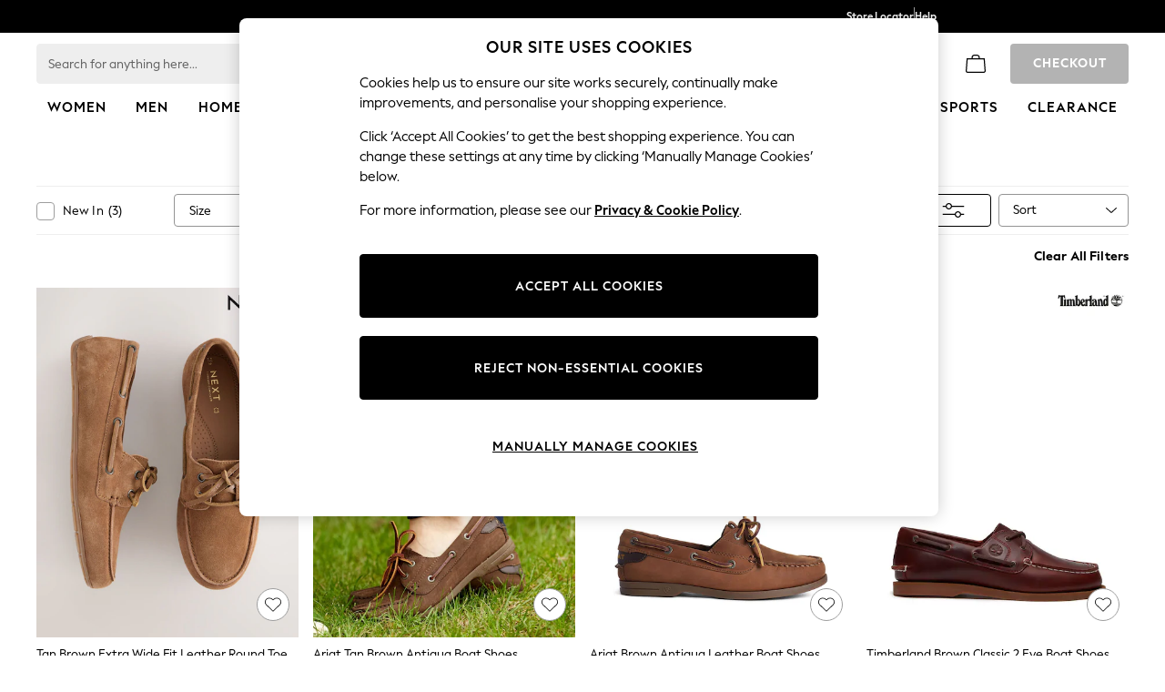

--- FILE ---
content_type: application/javascript
request_url: https://www.next.co.uk/ePou_XlEs/yYkvlK_/yTYc7Jg/sLjI/1au9htru1pLEmXSuNY/ZXVGCTE/bF/MARF9MTj4B
body_size: 177701
content:
(function(){if(typeof Array.prototype.entries!=='function'){Object.defineProperty(Array.prototype,'entries',{value:function(){var index=0;const array=this;return {next:function(){if(index<array.length){return {value:[index,array[index++]],done:false};}else{return {done:true};}},[Symbol.iterator]:function(){return this;}};},writable:true,configurable:true});}}());(function(){zJ();t9b();Azb();var fM=function(kU,F5){return kU%F5;};var sM=function qO(pT,lT){'use strict';var ID=qO;switch(pT){case gV:{var hU=function(pO,LO){Tp.push(m9);if(Mz(HI)){for(var D5=cZ;R9(D5,vz);++D5){if(R9(D5,jg)||GD(D5,zj)||GD(D5,Tv)||GD(D5,Wp)){Jg[D5]=CM(tI);}else{Jg[D5]=HI[zg()[SZ(cZ)].apply(null,[ND,xU,vO])];HI+=LC[zg()[SZ(vM)].apply(null,[cT,hz,Mz(tI)])][SU()[cM(YD)].apply(null,[Wk,Uk,pD])](D5);}}}var PO=pW()[NW(MW)](lj,mv,QI);for(var fI=cZ;R9(fI,pO[lO(typeof zg()[SZ(tI)],nx([],[][[]]))?zg()[SZ(cZ)].apply(null,[ND,xU,GO]):zg()[SZ(GO)].apply(null,[hH,rp,lq])]);fI++){var Ij=pO[zg()[SZ(KH)](hn,rU,mU)](fI);var DD=JD(nM(LO,KH),QD[MW]);LO*=QD[jT];LO&=QD[Uk];LO+=QD[cq];LO&=QD[d5];var dg=Jg[pO[lO(typeof hZ()[Lv(MW)],'undefined')?hZ()[Lv(XO)](zj,AD):hZ()[Lv(Uk)].call(null,Fq,jI)](fI)];if(GD(typeof Ij[XW()[dk(YD)](Fb,Mz([]),xW,Mz(Mz(tI)))],GD(typeof pW()[NW(cZ)],nx('',[][[]]))?pW()[NW(kp)].apply(null,[lv,RI,Vz]):pW()[NW(lq)](mD,AT,Tv))){var GI=Ij[XW()[dk(YD)].call(null,Fb,XO,xW,Zv)](QD[KH]);if(dM(GI,QD[vM])&&R9(GI,vz)){dg=Jg[GI];}}if(dM(dg,cZ)){var fU=fM(DD,HI[zg()[SZ(cZ)](ND,xU,Ex)]);dg+=fU;dg%=HI[lO(typeof zg()[SZ(MW)],nx([],[][[]]))?zg()[SZ(cZ)](ND,xU,Ex):zg()[SZ(GO)](YT,zp,Mz(Mz(cZ)))];Ij=HI[dg];}PO+=Ij;}var Jz;return Tp.pop(),Jz=PO,Jz;};var JM=function(lp){var fk=[0x428a2f98,0x71374491,0xb5c0fbcf,0xe9b5dba5,0x3956c25b,0x59f111f1,0x923f82a4,0xab1c5ed5,0xd807aa98,0x12835b01,0x243185be,0x550c7dc3,0x72be5d74,0x80deb1fe,0x9bdc06a7,0xc19bf174,0xe49b69c1,0xefbe4786,0x0fc19dc6,0x240ca1cc,0x2de92c6f,0x4a7484aa,0x5cb0a9dc,0x76f988da,0x983e5152,0xa831c66d,0xb00327c8,0xbf597fc7,0xc6e00bf3,0xd5a79147,0x06ca6351,0x14292967,0x27b70a85,0x2e1b2138,0x4d2c6dfc,0x53380d13,0x650a7354,0x766a0abb,0x81c2c92e,0x92722c85,0xa2bfe8a1,0xa81a664b,0xc24b8b70,0xc76c51a3,0xd192e819,0xd6990624,0xf40e3585,0x106aa070,0x19a4c116,0x1e376c08,0x2748774c,0x34b0bcb5,0x391c0cb3,0x4ed8aa4a,0x5b9cca4f,0x682e6ff3,0x748f82ee,0x78a5636f,0x84c87814,0x8cc70208,0x90befffa,0xa4506ceb,0xbef9a3f7,0xc67178f2];var tH=0x6a09e667;var nT=0xbb67ae85;var Sz=0x3c6ef372;var Gk=0xa54ff53a;var Oq=0x510e527f;var OD=0x9b05688c;var HH=0x1f83d9ab;var dj=0x5be0cd19;var VM=fD(lp);var cH=VM["length"]*8;VM+=LC["String"]["fromCharCode"](0x80);var V5=VM["length"]/4+2;var mO=LC["Math"]["ceil"](V5/16);var FT=new (LC["Array"])(mO);for(var bU=0;bU<mO;bU++){FT[bU]=new (LC["Array"])(16);for(var Gv=0;Gv<16;Gv++){FT[bU][Gv]=VM["charCodeAt"](bU*64+Gv*4)<<24|VM["charCodeAt"](bU*64+Gv*4+1)<<16|VM["charCodeAt"](bU*64+Gv*4+2)<<8|VM["charCodeAt"](bU*64+Gv*4+3)<<0;}}var CW=cH/LC["Math"]["pow"](2,32);FT[mO-1][14]=LC["Math"]["floor"](CW);FT[mO-1][15]=cH;for(var Nk=0;Nk<mO;Nk++){var DI=new (LC["Array"])(64);var zO=tH;var VH=nT;var B5=Sz;var KD=Gk;var DW=Oq;var Vg=OD;var sg=HH;var A5=dj;for(var Hv=0;Hv<64;Hv++){var rj=void 0,DO=void 0,qv=void 0,Bj=void 0,Sq=void 0,NT=void 0;if(Hv<16)DI[Hv]=FT[Nk][Hv];else{rj=bx(DI[Hv-15],7)^bx(DI[Hv-15],18)^DI[Hv-15]>>>3;DO=bx(DI[Hv-2],17)^bx(DI[Hv-2],19)^DI[Hv-2]>>>10;DI[Hv]=DI[Hv-16]+rj+DI[Hv-7]+DO;}DO=bx(DW,6)^bx(DW,11)^bx(DW,25);qv=DW&Vg^~DW&sg;Bj=A5+DO+qv+fk[Hv]+DI[Hv];rj=bx(zO,2)^bx(zO,13)^bx(zO,22);Sq=zO&VH^zO&B5^VH&B5;NT=rj+Sq;A5=sg;sg=Vg;Vg=DW;DW=KD+Bj>>>0;KD=B5;B5=VH;VH=zO;zO=Bj+NT>>>0;}tH=tH+zO;nT=nT+VH;Sz=Sz+B5;Gk=Gk+KD;Oq=Oq+DW;OD=OD+Vg;HH=HH+sg;dj=dj+A5;}return [tH>>24&0xff,tH>>16&0xff,tH>>8&0xff,tH&0xff,nT>>24&0xff,nT>>16&0xff,nT>>8&0xff,nT&0xff,Sz>>24&0xff,Sz>>16&0xff,Sz>>8&0xff,Sz&0xff,Gk>>24&0xff,Gk>>16&0xff,Gk>>8&0xff,Gk&0xff,Oq>>24&0xff,Oq>>16&0xff,Oq>>8&0xff,Oq&0xff,OD>>24&0xff,OD>>16&0xff,OD>>8&0xff,OD&0xff,HH>>24&0xff,HH>>16&0xff,HH>>8&0xff,HH&0xff,dj>>24&0xff,dj>>16&0xff,dj>>8&0xff,dj&0xff];};var KZ=function(){var ck=W5();var SH=-1;if(ck["indexOf"]('Trident/7.0')>-1)SH=11;else if(ck["indexOf"]('Trident/6.0')>-1)SH=10;else if(ck["indexOf"]('Trident/5.0')>-1)SH=9;else SH=0;return SH>=9;};var WH=function(){var Qv=SD();var Gx=LC["Object"]["prototype"]["hasOwnProperty"].call(LC["Navigator"]["prototype"],'mediaDevices');var m5=LC["Object"]["prototype"]["hasOwnProperty"].call(LC["Navigator"]["prototype"],'serviceWorker');var Lg=! !LC["window"]["browser"];var sO=typeof LC["ServiceWorker"]==='function';var Pk=typeof LC["ServiceWorkerContainer"]==='function';var sx=typeof LC["frames"]["ServiceWorkerRegistration"]==='function';var k5=LC["window"]["location"]&&LC["window"]["location"]["protocol"]==='http:';var YZ=Qv&&(!Gx||!m5||!sO||!Lg||!Pk||!sx)&&!k5;return YZ;};var SD=function(){var Tj=W5();var ED=/(iPhone|iPad).*AppleWebKit(?!.*(Version|CriOS))/i["test"](Tj);var nI=LC["navigator"]["platform"]==='MacIntel'&&LC["navigator"]["maxTouchPoints"]>1&&/(Safari)/["test"](Tj)&&!LC["window"]["MSStream"]&&typeof LC["navigator"]["standalone"]!=='undefined';return ED||nI;};var lI=function(WZ){var nD=LC["Math"]["floor"](LC["Math"]["random"]()*100000+10000);var sW=LC["String"](WZ*nD);var BO=0;var XU=[];var AZ=sW["length"]>=18?true:false;while(XU["length"]<6){XU["push"](LC["parseInt"](sW["slice"](BO,BO+2),10));BO=AZ?BO+3:BO+2;}var jU=CU(XU);return [nD,jU];};var TI=function(G5){if(G5===null||G5===undefined){return 0;}var ZU=function zT(qZ){return G5["toLowerCase"]()["includes"](qZ["toLowerCase"]());};var LH=0;(fW&&fW["fields"]||[])["some"](function(qj){var gq=qj["type"];var zI=qj["labels"];if(zI["some"](ZU)){LH=pv[gq];if(qj["extensions"]&&qj["extensions"]["labels"]&&qj["extensions"]["labels"]["some"](function(zv){return G5["toLowerCase"]()["includes"](zv["toLowerCase"]());})){LH=pv[qj["extensions"]["type"]];}return true;}return false;});return LH;};var HD=function(YH){if(YH===undefined||YH==null){return false;}var JI=function OO(Rg){return YH["toLowerCase"]()===Rg["toLowerCase"]();};return HO["some"](JI);};var Jx=function(gD){try{var Pj=new (LC["Set"])(LC["Object"]["values"](pv));return gD["split"](';')["some"](function(Ep){var qz=Ep["split"](',');var kM=LC["Number"](qz[qz["length"]-1]);return Pj["has"](kM);});}catch(qU){return false;}};var BZ=function(vD){var Bx='';var cp=0;if(vD==null||LC["document"]["activeElement"]==null){return Ip(j9,["elementFullId",Bx,"elementIdType",cp]);}var KI=['id','name','for','placeholder','aria-label','aria-labelledby'];KI["forEach"](function(RU){if(!vD["hasAttribute"](RU)||Bx!==''&&cp!==0){return;}var Kz=vD["getAttribute"](RU);if(Bx===''&&(Kz!==null||Kz!==undefined)){Bx=Kz;}if(cp===0){cp=TI(Kz);}});return Ip(j9,["elementFullId",Bx,"elementIdType",cp]);};var Tq=function(jW){var cz;if(jW==null){cz=LC["document"]["activeElement"];}else cz=jW;if(LC["document"]["activeElement"]==null)return -1;var qM=cz["getAttribute"]('name');if(qM==null){var Tz=cz["getAttribute"]('id');if(Tz==null)return -1;else return XT(Tz);}return XT(qM);};var EO=function(CI){var Ak=-1;var Fp=[];if(! !CI&&typeof CI==='string'&&CI["length"]>0){var Xk=CI["split"](';');if(Xk["length"]>1&&Xk[Xk["length"]-1]===''){Xk["pop"]();}Ak=LC["Math"]["floor"](LC["Math"]["random"]()*Xk["length"]);var Dj=Xk[Ak]["split"](',');for(var Ej in Dj){if(!LC["isNaN"](Dj[Ej])&&!LC["isNaN"](LC["parseInt"](Dj[Ej],10))){Fp["push"](Dj[Ej]);}}}else{var MD=LC["String"](CH(1,5));var kk='1';var ZZ=LC["String"](CH(20,70));var VU=LC["String"](CH(100,300));var px=LC["String"](CH(100,300));Fp=[MD,kk,ZZ,VU,px];}return [Ak,Fp];};var UO=function(Wx,Bv){var dz=typeof Wx==='string'&&Wx["length"]>0;var UD=!LC["isNaN"](Bv)&&(LC["Number"](Bv)===-1||mk()<LC["Number"](Bv));if(!(dz&&UD)){return false;}var FW='^([a-fA-F0-9]{31,32})$';return Wx["search"](FW)!==-1;};var Mj=function(WT,zM,RZ){var zD;do{zD=vZ(l9,[WT,zM]);}while(GD(fM(zD,RZ),cZ));return zD;};var WM=function(Gq){Tp.push(pZ);var mZ=SD(Gq);var HT=LC[GD(typeof pW()[NW(qD)],'undefined')?pW()[NW(kp)](fv,hx,Yg):pW()[NW(vO)].apply(null,[Aq,WF,rU])][zg()[SZ(MW)](WI,PW,mj)][XZ()[BT(MW)].call(null,hO,YD,dT,np,TH,Wp)].call(LC[lO(typeof pW()[NW(Bz)],'undefined')?pW()[NW(GU)](LT,Y5,UI):pW()[NW(kp)](fZ,IU,rp)][zg()[SZ(MW)].call(null,WI,PW,xj)],hZ()[Lv(lM)].call(null,TH,nH));var wp=LC[pW()[NW(vO)](Aq,WF,JU)][zg()[SZ(MW)].call(null,WI,PW,vT)][XZ()[BT(MW)](hO,Ex,dT,QI,TH,T5)].call(LC[pW()[NW(GU)].apply(null,[LT,Y5,xO])][GD(typeof zg()[SZ(WO)],'undefined')?zg()[SZ(GO)](vx,Kv,X5):zg()[SZ(MW)](WI,PW,Mz(Mz([])))],SU()[cM(lM)].apply(null,[rH,w5,kp]));var II=Mz(Mz(LC[pW()[NW(KH)](cq,Op,JU)][hZ()[Lv(zj)](Uk,C5)]));var xz=GD(typeof LC[N5()[LM(T5)].apply(null,[Pz,IZ,tx,Mz(Mz(tI))])],pW()[NW(lq)](mD,Pz,Mz(cZ)));var qg=GD(typeof LC[zg()[SZ(tx)].call(null,qI,HM,Mz(Mz(cZ)))],pW()[NW(lq)](mD,Pz,Tv));var xT=GD(typeof LC[kz()[QO(Zv)](qH,cq,X5,Hx,P5)][pW()[NW(lM)].apply(null,[lD,Gg,s9])],pW()[NW(lq)].call(null,mD,Pz,Cz));var Vk=LC[pW()[NW(KH)](cq,Op,lq)][lO(typeof hZ()[Lv(YD)],'undefined')?hZ()[Lv(HM)].call(null,cI,CO):hZ()[Lv(Uk)].call(null,gM,OZ)]&&GD(LC[pW()[NW(KH)].call(null,cq,Op,UU)][GD(typeof hZ()[Lv(jg)],nx('',[][[]]))?hZ()[Lv(Uk)].apply(null,[Uq,IW]):hZ()[Lv(HM)](cI,CO)][zg()[SZ(T5)].call(null,Sf,dO,zk)],XW()[dk(sH)].call(null,Wr,xO,Cg,jT));var RD=mZ&&(Mz(HT)||Mz(wp)||Mz(xz)||Mz(II)||Mz(qg)||Mz(xT))&&Mz(Vk);var WD;return Tp.pop(),WD=RD,WD;};var Ng=function(Hq){Tp.push(bg);var rT;return rT=Q7()[bL()[S7(nN)](fv,pR,Uk,tx)](function IL(bd){Tp.push(DR);while(tI)switch(bd[GD(typeof SU()[cM(s9)],nx('',[][[]]))?SU()[cM(cq)].call(null,xQ,B3,GS):SU()[cM(jg)](w3,tI,rp)]=bd[N5()[LM(bK)].call(null,kJ,Tv,Tv,xL)]){case cZ:if(gG(GD(typeof XZ()[BT(KH)],'undefined')?XZ()[BT(tI)](zY,rp,LY,GK,rc,Mz(cZ)):XZ()[BT(lq)](qK,Yc,Wh,Mz(Mz({})),Bz,QR),LC[kz()[QO(np)].apply(null,[Uk,vM,HM,Wm,md])])){bd[N5()[LM(bK)].call(null,kJ,Yl,Tv,E7)]=GO;break;}{var U0;return U0=bd[zg()[SZ(bK)](A8,Rh,Uk)](zg()[SZ(CQ)].call(null,BN,UU,WO),null),Tp.pop(),U0;}case QD[tI]:{var bl;return bl=bd[zg()[SZ(bK)].apply(null,[A8,Rh,nN])](zg()[SZ(CQ)].call(null,BN,UU,sH),LC[kz()[QO(np)](jT,vM,sH,Wm,md)][GD(typeof XZ()[BT(KH)],nx([],[][[]]))?XZ()[BT(tI)](ZY,lD,hO,Mz(cZ),El,Vz):XZ()[BT(lq)](qK,xO,Wh,cq,Bz,hO)][GD(typeof zg()[SZ(Vz)],nx([],[][[]]))?zg()[SZ(GO)](zm,zR,s9):zg()[SZ(s9)].call(null,AP,MW,lD)](Hq)),Tp.pop(),bl;}case MW:case N5()[LM(xO)].call(null,NE,w5,SX,Mz(Mz({}))):{var k0;return k0=bd[kz()[QO(nN)](hl,jT,CQ,GK,KS)](),Tp.pop(),k0;}}Tp.pop();},null,null,null,LC[XZ()[BT(XO)](E0,pD,SG,Mz({}),d5,pm)]),Tp.pop(),rT;};var Kl=function(){if(Mz({})){}else if(Mz({})){}else if(Mz(E)){}else if(Mz(Mz(M6))){}else if(Mz(Mz([]))){return function gL(){var vm=W5();Tp.push(F0);var Cc=pW()[NW(MW)].call(null,lj,SR,bK);var O7=[];for(var rN=cZ;R9(rN,Uk);rN++){var DN=Pd(vm);O7[SU()[cM(MW)].apply(null,[JS,Mz(Mz(tI)),w5])](DN);Cc=nx(Cc,vm[DN]);}var GR=[Cc,O7];var b7;return b7=GR[kz()[QO(MW)](hO,jT,jT,Cm,Q3)](XW()[dk(Aq)].apply(null,[L,Mz(Mz({})),qD,Vz])),Tp.pop(),b7;};}else{}};var xm=function(){Tp.push(wY);try{var MN=Tp.length;var gd=Mz(E);var mN=pX();var RN=V0()[pW()[NW(Tv)](B3,tQ,GK)](new (LC[N5()[LM(zj)](pr,Mz(tI),QI,Yg)])(GD(typeof XW()[dk(d5)],nx([],[][[]]))?XW()[dk(Bz)].call(null,j0,Zv,rL,Mz(Mz(cZ))):XW()[dk(Cg)](J3,zj,HM,WO),pW()[NW(Vz)].apply(null,[Rm,pV,MW])),Mm()[x0(TH)].apply(null,[j3,cq,GO,mp]));var nc=pX();var Nd=Es(nc,mN);var Ps;return Ps=Ip(j9,[lO(typeof hZ()[Lv(Tv)],nx([],[][[]]))?hZ()[Lv(T5)].call(null,JU,tC):hZ()[Lv(Uk)](bQ,TN),RN,XW()[dk(p0)].call(null,TL,Mz(Mz(cZ)),B3,rU),Nd]),Tp.pop(),Ps;}catch(DY){Tp.splice(Es(MN,tI),Infinity,wY);var Lh;return Tp.pop(),Lh={},Lh;}Tp.pop();};var V0=function(){Tp.push(Gp);var Y0=LC[bL()[S7(YD)].call(null,Rd,cG,cq,XO)][XW()[dk(mU)].apply(null,[q7,xO,qc,cI])]?LC[bL()[S7(YD)](Rd,cG,cq,j3)][XW()[dk(mU)].call(null,q7,bX,qc,Mz(Mz({})))]:CM(tI);var mm=LC[bL()[S7(YD)].apply(null,[Rd,cG,cq,Bz])][Mm()[x0(nN)](rp,DQ,kp,q3)]?LC[bL()[S7(YD)](Rd,cG,cq,s9)][Mm()[x0(nN)].apply(null,[lM,DQ,kp,q3])]:CM(tI);var jN=LC[kz()[QO(np)].apply(null,[lm,vM,xU,Wm,NQ])][lO(typeof SU()[cM(pD)],nx([],[][[]]))?SU()[cM(zj)](KV,GO,GU):SU()[cM(cq)](vQ,M7,OQ)]?LC[kz()[QO(np)](Mz([]),vM,p3,Wm,NQ)][SU()[cM(zj)](KV,UI,GU)]:CM(X9[XZ()[BT(mD)].call(null,XO,IX,Th,s9,MW,lM)]());var pK=LC[kz()[QO(np)](Mz([]),vM,cK,Wm,NQ)][SU()[cM(HM)].call(null,Bh,Mz(tI),Bz)]?LC[kz()[QO(np)](j3,vM,xU,Wm,NQ)][SU()[cM(HM)](Bh,Mz({}),Bz)]():CM(QD[Zv]);var lQ=LC[lO(typeof kz()[QO(TH)],nx(pW()[NW(MW)](lj,Tc,bX),[][[]]))?kz()[QO(np)](sN,vM,T5,Wm,NQ):kz()[QO(d5)].call(null,Mz(Mz(tI)),K0,p3,DL,ws)][GD(typeof hZ()[Lv(cZ)],nx([],[][[]]))?hZ()[Lv(Uk)].call(null,FR,s9):hZ()[Lv(pD)].apply(null,[Aq,XL])]?LC[kz()[QO(np)](Vh,vM,KH,Wm,NQ)][hZ()[Lv(pD)](Aq,XL)]:CM(tI);var Qm=CM(tI);var z3=[lO(typeof pW()[NW(kp)],nx('',[][[]]))?pW()[NW(MW)](lj,Tc,lM):pW()[NW(kp)].call(null,tI,LK,XS),Qm,XW()[dk(QI)].call(null,ZR,Mz(Mz([])),AG,xj),vZ(gb,[]),vZ(Q9,[]),vZ(F9,[]),vZ(j9,[]),vZ(BA,[]),vZ(Z8,[]),Y0,mm,jN,pK,lQ];var GL;return GL=z3[kz()[QO(MW)](XS,jT,QI,Cm,RX)](hZ()[Lv(lq)](QR,sh)),Tp.pop(),GL;};var vc=function(){Tp.push(XG);var JG;return JG=vZ(gn,[LC[pW()[NW(KH)](cq,Cn,Mz(Mz(tI)))]]),Tp.pop(),JG;};var Ec=function(){Tp.push(LQ);var lX=[UN,Cs];var lc=jS(PL);if(lO(lc,Mz(Mz(M6)))){try{var YG=Tp.length;var N3=Mz([]);var mX=LC[SU()[cM(Is)](kB,Mz(cZ),xc)](lc)[zg()[SZ(XO)].call(null,xJ,sN,Mz(Mz(cZ)))](SU()[cM(rp)].call(null,Bb,np,X5));if(dM(mX[zg()[SZ(cZ)](VF,xU,Mz(Mz(tI)))],QD[np])){var VL=LC[N5()[LM(vO)].call(null,Tt,Mz({}),r0,mD)](mX[GO],kp);VL=LC[N5()[LM(Tv)](cf,Mz(Mz([])),GU,vM)](VL)?UN:VL;lX[cZ]=VL;}}catch(Mh){Tp.splice(Es(YG,tI),Infinity,LQ);}}var TY;return Tp.pop(),TY=lX,TY;};var Os=function(){var l0=[CM(tI),CM(QD[Zv])];var mG=jS(g3);Tp.push(gK);if(lO(mG,Mz(E))){try{var SS=Tp.length;var CS=Mz({});var G0=LC[SU()[cM(Is)](Vs,sY,xc)](mG)[zg()[SZ(XO)](KY,sN,Uk)](SU()[cM(rp)](jL,jT,X5));if(dM(G0[GD(typeof zg()[SZ(rX)],nx([],[][[]]))?zg()[SZ(GO)](Vl,nS,Mz(Mz([]))):zg()[SZ(cZ)](O0,xU,sH)],jT)){var RS=LC[N5()[LM(vO)].apply(null,[Ym,Mz(tI),r0,Wp])](G0[tI],kp);var s3=LC[N5()[LM(vO)](Ym,T5,r0,hl)](G0[MW],QD[vT]);RS=LC[N5()[LM(Tv)](H1,mj,GU,Mz(Mz(tI)))](RS)?CM(QD[Zv]):RS;s3=LC[GD(typeof N5()[LM(lq)],nx('',[][[]]))?N5()[LM(d5)](cY,p3,HL,xj):N5()[LM(Tv)](H1,zj,GU,xj)](s3)?CM(tI):s3;l0=[s3,RS];}}catch(wm){Tp.splice(Es(SS,tI),Infinity,gK);}}var wK;return Tp.pop(),wK=l0,wK;};var dY=function(){Tp.push(rK);var v0=pW()[NW(MW)](lj,tG,d5);var Yd=jS(g3);if(Yd){try{var PN=Tp.length;var EX=Mz(Mz(M6));var TQ=LC[lO(typeof SU()[cM(TH)],nx('',[][[]]))?SU()[cM(Is)](GN,B3,xc):SU()[cM(cq)](hH,vM,th)](Yd)[zg()[SZ(XO)](ml,sN,GU)](SU()[cM(rp)](Z3,Yg,X5));v0=TQ[cZ];}catch(cQ){Tp.splice(Es(PN,tI),Infinity,rK);}}var vG;return Tp.pop(),vG=v0,vG;};var VG=function(){var HG=jS(g3);Tp.push(XY);if(HG){try{var vl=Tp.length;var dS=Mz({});var MY=LC[SU()[cM(Is)].apply(null,[IS,IZ,xc])](HG)[zg()[SZ(XO)](WY,sN,Mz(Mz({})))](SU()[cM(rp)](n3,Mz(Mz(tI)),X5));if(dM(MY[zg()[SZ(cZ)](CE,xU,vT)],QD[nQ])){var jc=LC[N5()[LM(vO)].apply(null,[Js,Wp,r0,IZ])](MY[d5],kp);var NG;return NG=LC[N5()[LM(Tv)].apply(null,[Wf,Yc,GU,T5])](jc)||GD(jc,CM(QD[Zv]))?CM(tI):jc,Tp.pop(),NG;}}catch(sX){Tp.splice(Es(vl,tI),Infinity,XY);var qG;return Tp.pop(),qG=CM(QD[Zv]),qG;}}var I0;return Tp.pop(),I0=CM(tI),I0;};var Ph=function(){Tp.push(Am);var dR=jS(g3);if(dR){try{var qL=Tp.length;var HR=Mz(E);var NN=LC[lO(typeof SU()[cM(CQ)],nx([],[][[]]))?SU()[cM(Is)].call(null,VP,Mz(cZ),xc):SU()[cM(cq)](ll,sN,sN)](dR)[zg()[SZ(XO)].call(null,AK,sN,Mz(Mz(tI)))](lO(typeof SU()[cM(QR)],nx('',[][[]]))?SU()[cM(rp)].apply(null,[OA,cq,X5]):SU()[cM(cq)](lS,UU,WQ));if(GD(NN[GD(typeof zg()[SZ(nN)],'undefined')?zg()[SZ(GO)](wl,zd,lq):zg()[SZ(cZ)](H9,xU,HM)],KH)){var Gd;return Tp.pop(),Gd=NN[cq],Gd;}}catch(Q0){Tp.splice(Es(qL,tI),Infinity,Am);var ZK;return Tp.pop(),ZK=null,ZK;}}var BX;return Tp.pop(),BX=null,BX;};var Md=function(rd,XK){Tp.push(FN);for(var KK=cZ;R9(KK,XK[zg()[SZ(cZ)](MG,xU,Zd)]);KK++){var Vd=XK[KK];Vd[hZ()[Lv(vM)](Y7,Ml)]=Vd[hZ()[Lv(vM)](Y7,Ml)]||Mz({});Vd[GD(typeof XW()[dk(kp)],'undefined')?XW()[dk(Bz)].apply(null,[cT,dK,Zd,Yl]):XW()[dk(nN)].call(null,VN,HM,vM,KH)]=Mz(M6);if(gG(pW()[NW(XO)].call(null,QR,XN,cZ),Vd))Vd[GD(typeof XW()[dk(lM)],'undefined')?XW()[dk(Bz)](QX,Mz(Mz(cZ)),Zc,UU):XW()[dk(TH)](E3,cq,UR,xL)]=Mz(Mz({}));LC[pW()[NW(vO)](Aq,ZG,Yl)][pW()[NW(Vh)].apply(null,[AG,lY,Uk])](rd,zc(Vd[SU()[cM(rX)].apply(null,[YS,Jh,p0])]),Vd);}Tp.pop();};var Qp=function(pS,Jm,fR){Tp.push(IR);if(Jm)Md(pS[zg()[SZ(MW)](D7,PW,zk)],Jm);if(fR)Md(pS,fR);LC[pW()[NW(vO)](Aq,SB,Mz(Mz(cZ)))][pW()[NW(Vh)](AG,nS,XS)](pS,zg()[SZ(MW)](D7,PW,lm),Ip(j9,[XW()[dk(TH)](hx,Yl,UR,GU),Mz([])]));var Ll;return Tp.pop(),Ll=pS,Ll;};var zc=function(tl){Tp.push(H0);var t3=A7(tl,hZ()[Lv(Vh)](hO,hB));var Bs;return Bs=p7(hZ()[Lv(bK)](UQ,Nm),rR(t3))?t3:LC[zg()[SZ(vM)](Fl,hz,Mz([]))](t3),Tp.pop(),Bs;};var A7=function(mR,J0){Tp.push(pG);if(VK(XW()[dk(vO)].apply(null,[R0,Mz(Mz(tI)),kp,j3]),rR(mR))||Mz(mR)){var K3;return Tp.pop(),K3=mR,K3;}var AQ=mR[LC[GD(typeof pW()[NW(tx)],nx('',[][[]]))?pW()[NW(kp)](rU,GG,Zd):pW()[NW(TH)](r0,VA,Mz({}))][pW()[NW(lD)](M7,Sm,Aq)]];if(lO(BL(cZ),AQ)){var PQ=AQ.call(mR,J0||zg()[SZ(Vh)](kK,sY,Mz(Mz(cZ))));if(VK(XW()[dk(vO)].apply(null,[R0,tx,kp,Mz({})]),rR(PQ))){var mL;return Tp.pop(),mL=PQ,mL;}throw new (LC[GD(typeof zg()[SZ(xW)],nx('',[][[]]))?zg()[SZ(GO)].apply(null,[j3,cX,XS]):zg()[SZ(TH)].apply(null,[Gh,CY,MW])])(N5()[LM(sH)](BP,Vh,g7,p0));}var KX;return KX=(GD(hZ()[Lv(Vh)].call(null,hO,Hb),J0)?LC[zg()[SZ(vM)](lL,hz,UI)]:LC[Mm()[x0(MW)](lM,cZ,cq,Kd)])(mR),Tp.pop(),KX;};var Rp=function(PK){Tp.push(DX);if(Mz(PK)){n7=lm;Ld=hz;vd=X9[GD(typeof hZ()[Lv(p0)],nx([],[][[]]))?hZ()[Lv(Uk)].apply(null,[vs,bm]):hZ()[Lv(QI)].apply(null,[j3,lt])]();IN=QD[WO];RG=Zv;gs=Zv;nd=Zv;lK=Zv;DK=Zv;}Tp.pop();};var cS=function(){Tp.push(c0);QK=pW()[NW(MW)](lj,ZS,xc);tm=cZ;Qc=cZ;m3=cZ;rh=GD(typeof pW()[NW(WO)],nx([],[][[]]))?pW()[NW(kp)].call(null,WX,FL,E7):pW()[NW(MW)](lj,ZS,Mz(tI));JK=cZ;wL=X9[GD(typeof N5()[LM(XO)],nx([],[][[]]))?N5()[LM(d5)](P0,vT,Pc,QN):N5()[LM(lq)].apply(null,[mK,GK,Cz,hO])]();nL=QD[KH];XQ=pW()[NW(MW)].apply(null,[lj,ZS,Mz(Mz(cZ))]);SK=cZ;rl=cZ;dl=cZ;Z7=cZ;BR=QD[KH];Tp.pop();f3=cZ;};var EL=function(){LR=QD[KH];Tp.push(kd);c3=pW()[NW(MW)](lj,YN,cZ);pL={};H7=pW()[NW(MW)](lj,YN,jT);Tp.pop();hh=cZ;bh=cZ;};var Gm=function(gm,dG,Xm){Tp.push(Rd);try{var WN=Tp.length;var w0=Mz([]);var DG=cZ;var bG=Mz({});if(lO(dG,tI)&&dM(Qc,vd)){if(Mz(TR[XW()[dk(E7)].apply(null,[tN,YD,CQ,nQ])])){bG=Mz(Mz([]));TR[XW()[dk(E7)](tN,s9,CQ,w5)]=Mz(M6);}var gS;return gS=Ip(j9,[N5()[LM(p0)](Fc,j3,D0,Tv),DG,lO(typeof kz()[QO(MW)],'undefined')?kz()[QO(CQ)](vO,CQ,UI,YR,Vl):kz()[QO(d5)](TH,kR,CQ,xN,IZ),bG,N5()[LM(mU)].call(null,jG,rX,d5,Mz(Mz(tI))),tm]),Tp.pop(),gS;}if(GD(dG,QD[Zv])&&R9(tm,Ld)||lO(dG,QD[Zv])&&R9(Qc,vd)){var QG=gm?gm:LC[pW()[NW(KH)].call(null,cq,Fl,YD)][SU()[cM(Yl)](w6,Mz(Mz({})),LG)];var GX=CM(QD[Zv]);var NS=CM(tI);if(QG&&QG[XW()[dk(XS)](IS,Jh,dK,xc)]&&QG[zg()[SZ(hl)](wR,qc,UI)]){GX=LC[zg()[SZ(vO)].call(null,Ol,zh,IX)][pW()[NW(xO)](xj,UL,Vh)](QG[XW()[dk(XS)].apply(null,[IS,Mz(Mz({})),dK,XO])]);NS=LC[zg()[SZ(vO)](Ol,zh,xL)][pW()[NW(xO)](xj,UL,cI)](QG[zg()[SZ(hl)].apply(null,[wR,qc,cZ])]);}else if(QG&&QG[XZ()[BT(IZ)](NL,kp,jR,Bz,d5,lM)]&&QG[XZ()[BT(CQ)](dL,xc,jR,Mz({}),d5,Yl)]){GX=LC[GD(typeof zg()[SZ(kp)],nx('',[][[]]))?zg()[SZ(GO)](RL,Jl,HM):zg()[SZ(vO)](Ol,zh,zk)][pW()[NW(xO)].apply(null,[xj,UL,M7])](QG[XZ()[BT(IZ)].call(null,NL,T5,jR,Uk,d5,Mz(cZ))]);NS=LC[zg()[SZ(vO)].call(null,Ol,zh,tI)][pW()[NW(xO)].call(null,xj,UL,tx)](QG[GD(typeof XZ()[BT(mD)],nx([],[][[]]))?XZ()[BT(tI)](Fm,rX,JL,nQ,Vm,xL):XZ()[BT(CQ)](dL,qD,jR,Mz(Mz(tI)),d5,mj)]);}var kl=QG[N5()[LM(QI)](OR,Mz(Mz([])),UR,np)];if(p7(kl,null))kl=QG[lO(typeof pW()[NW(X5)],nx([],[][[]]))?pW()[NW(sH)].call(null,CY,UB,KH):pW()[NW(kp)](Od,tG,pD)];var IK=Tq(kl);DG=Es(pX(),Xm);var XX=pW()[NW(MW)](lj,dX,Mz(Mz(cZ)))[kz()[QO(jT)](mj,cq,lm,[HM,tI],jR)](Z7,SU()[cM(Cg)](G6,xO,ES))[lO(typeof kz()[QO(MW)],nx(pW()[NW(MW)].call(null,lj,dX,HM),[][[]]))?kz()[QO(jT)].apply(null,[vT,cq,xO,[HM,tI],jR]):kz()[QO(d5)](sN,PY,M7,YN,hX)](dG,SU()[cM(Cg)](G6,Wl,ES))[GD(typeof kz()[QO(cZ)],nx(pW()[NW(MW)].apply(null,[lj,dX,QI]),[][[]]))?kz()[QO(d5)](Mz(Mz({})),zS,X5,wQ,XG):kz()[QO(jT)].apply(null,[rX,cq,qH,[HM,tI],jR])](DG,lO(typeof SU()[cM(cZ)],nx([],[][[]]))?SU()[cM(Cg)].apply(null,[G6,B3,ES]):SU()[cM(cq)](AL,XS,p0))[lO(typeof kz()[QO(IZ)],nx([],[][[]]))?kz()[QO(jT)](j3,cq,WO,[HM,tI],jR):kz()[QO(d5)].call(null,Mz([]),xG,Ex,XR,wG)](GX,SU()[cM(Cg)](G6,cI,ES))[kz()[QO(jT)](sY,cq,JU,[HM,tI],jR)](NS);if(lO(dG,tI)){XX=pW()[NW(MW)](lj,dX,Mz(tI))[kz()[QO(jT)](IZ,cq,B3,[HM,tI],jR)](XX,SU()[cM(Cg)].call(null,G6,Zv,ES))[GD(typeof kz()[QO(cZ)],nx([],[][[]]))?kz()[QO(d5)](HM,Ic,M7,US,YY):kz()[QO(jT)].call(null,QR,cq,Zv,[HM,tI],jR)](IK);var Gc=VK(typeof QG[pW()[NW(Aq)].apply(null,[Jh,jG,hl])],N5()[LM(TH)](dA,QI,XS,QN))?QG[pW()[NW(Aq)].apply(null,[Jh,jG,Vh])]:QG[GD(typeof XW()[dk(mD)],nx([],[][[]]))?XW()[dk(Bz)](UG,WO,KL,XS):XW()[dk(UU)].call(null,xR,jT,Jh,Yc)];if(VK(Gc,null)&&lO(Gc,tI))XX=pW()[NW(MW)].apply(null,[lj,dX,Mz(Mz(tI))])[kz()[QO(jT)].apply(null,[w5,cq,lj,[HM,tI],jR])](XX,SU()[cM(Cg)](G6,CY,ES))[kz()[QO(jT)](pD,cq,rX,[HM,tI],jR)](Gc);}if(VK(typeof QG[N5()[LM(mj)].apply(null,[rF,JU,Jh,pm])],N5()[LM(TH)].call(null,dA,Hc,XS,Zd))&&GD(QG[N5()[LM(mj)](rF,xW,Jh,rp)],Mz({})))XX=pW()[NW(MW)](lj,dX,Yc)[lO(typeof kz()[QO(tI)],nx([],[][[]]))?kz()[QO(jT)](s9,cq,lm,[HM,tI],jR):kz()[QO(d5)].call(null,Mz({}),Il,xU,G7,J3)](XX,zg()[SZ(sN)](CO,hl,KH));XX=(lO(typeof pW()[NW(cq)],'undefined')?pW()[NW(MW)](lj,dX,Mz(Mz([]))):pW()[NW(kp)](Tm,BY,Mz([])))[kz()[QO(jT)](Mz(cZ),cq,Yc,[HM,tI],jR)](XX,hZ()[Lv(lq)](QR,nX));m3=nx(nx(nx(nx(nx(m3,Z7),dG),DG),GX),NS);QK=nx(QK,XX);}if(GD(dG,tI))tm++;else Qc++;Z7++;var Kc;return Kc=Ip(j9,[N5()[LM(p0)].apply(null,[Fc,bX,D0,Mz(tI)]),DG,kz()[QO(CQ)](qD,CQ,j3,YR,Vl),bG,N5()[LM(mU)](jG,Mz([]),d5,Mz(Mz([]))),tm]),Tp.pop(),Kc;}catch(Mc){Tp.splice(Es(WN,tI),Infinity,Rd);}Tp.pop();};var sl=function(fX,rs,IQ){Tp.push(TK);try{var CR=Tp.length;var Td=Mz(Mz(M6));var l7=fX?fX:LC[GD(typeof pW()[NW(mU)],nx('',[][[]]))?pW()[NW(kp)].apply(null,[Ql,cN,B3]):pW()[NW(KH)].apply(null,[cq,Qd,zk])][SU()[cM(Yl)](Ft,kp,LG)];var cR=QD[KH];var Ms=CM(tI);var fL=tI;var PS=Mz({});if(dM(hh,n7)){if(Mz(TR[lO(typeof XW()[dk(M7)],'undefined')?XW()[dk(E7)].call(null,tL,nQ,CQ,mj):XW()[dk(Bz)].call(null,xU,zj,zQ,bK)])){PS=Mz(M6);TR[lO(typeof XW()[dk(Tv)],nx([],[][[]]))?XW()[dk(E7)].apply(null,[tL,JU,CQ,jg]):XW()[dk(Bz)](EQ,vO,LT,Mz(Mz(tI)))]=Mz(M6);}var Lm;return Lm=Ip(j9,[N5()[LM(p0)](Yp,Uk,D0,w5),cR,XW()[dk(UI)].apply(null,[CL,Cz,g7,bX]),Ms,kz()[QO(CQ)].call(null,xW,CQ,Ex,YR,Ym),PS]),Tp.pop(),Lm;}if(R9(hh,n7)&&l7&&lO(l7[GD(typeof Mm()[x0(KH)],nx(pW()[NW(MW)](lj,s7,Mz(cZ)),[][[]]))?Mm()[x0(cq)](lm,HY,vS,Fd):Mm()[x0(np)](s9,Aq,d5,mQ)],undefined)){Ms=l7[Mm()[x0(np)](Zd,Aq,d5,mQ)];var FX=l7[kz()[QO(QR)](HM,KH,hl,dh,kL)];var UK=l7[bL()[S7(vT)](G3,NL,KH,nQ)]?tI:cZ;var tK=l7[GD(typeof hZ()[Lv(d5)],'undefined')?hZ()[Lv(Uk)](SL,VS):hZ()[Lv(mj)](VX,YF)]?tI:cZ;var Ih=l7[GD(typeof kz()[QO(XO)],nx(pW()[NW(MW)].call(null,lj,s7,Mz({})),[][[]]))?kz()[QO(d5)].call(null,T5,dL,qD,qh,tR):kz()[QO(bK)](mD,d5,WO,kQ,s7)]?tI:X9[N5()[LM(lq)](sh,Mz(Mz(tI)),Cz,JU)]();var ql=l7[Mm()[x0(vT)].apply(null,[cK,Sh,cq,jQ])]?tI:cZ;var ML=nx(nx(nx(gR(UK,QD[nQ]),gR(tK,jT)),gR(Ih,GO)),ql);cR=Es(pX(),IQ);var S3=Tq(null);var Ds=X9[N5()[LM(lq)](sh,SX,Cz,rU)]();if(FX&&Ms){if(lO(FX,cZ)&&lO(Ms,cZ)&&lO(FX,Ms))Ms=CM(X9[XZ()[BT(mD)].apply(null,[XO,lj,Bc,Yc,MW,bK])]());else Ms=lO(Ms,cZ)?Ms:FX;}if(GD(tK,cZ)&&GD(Ih,cZ)&&GD(ql,cZ)&&ld(Ms,jg)){if(GD(rs,QD[GO])&&dM(Ms,jg)&&L7(Ms,PW))Ms=CM(QD[tI]);else if(dM(Ms,qH)&&L7(Ms,sY))Ms=CM(QD[GO]);else if(dM(Ms,Rm)&&L7(Ms,NL))Ms=CM(jT);else Ms=CM(GO);}if(lO(S3,B7)){VQ=cZ;B7=S3;}else VQ=nx(VQ,tI);var R3=dd(Ms);if(GD(R3,cZ)){var Dm=(GD(typeof pW()[NW(sY)],'undefined')?pW()[NW(kp)].apply(null,[vY,cq,Mz(Mz({}))]):pW()[NW(MW)](lj,s7,cZ))[kz()[QO(jT)].call(null,cI,cq,HM,[HM,tI],kL)](hh,SU()[cM(Cg)](P8,cK,ES))[kz()[QO(jT)](qD,cq,xU,[HM,tI],kL)](rs,SU()[cM(Cg)](P8,tI,ES))[GD(typeof kz()[QO(jT)],nx([],[][[]]))?kz()[QO(d5)](Mz(tI),Yh,p3,KN,W0):kz()[QO(jT)](TH,cq,rp,[HM,tI],kL)](cR,SU()[cM(Cg)](P8,j3,ES))[kz()[QO(jT)](cZ,cq,Ex,[HM,tI],kL)](Ms,SU()[cM(Cg)](P8,xU,ES))[kz()[QO(jT)].apply(null,[zj,cq,UI,[HM,tI],kL])](Ds,SU()[cM(Cg)].apply(null,[P8,s9,ES]))[kz()[QO(jT)](bX,cq,s9,[HM,tI],kL)](ML,SU()[cM(Cg)](P8,Mz(cZ),ES))[GD(typeof kz()[QO(WO)],'undefined')?kz()[QO(d5)].call(null,qD,IW,lj,Em,O0):kz()[QO(jT)].apply(null,[SX,cq,Yl,[HM,tI],kL])](S3);if(lO(typeof l7[GD(typeof N5()[LM(X5)],nx('',[][[]]))?N5()[LM(d5)].apply(null,[Yp,B3,RX,nQ]):N5()[LM(mj)](Q,XS,Jh,jg)],lO(typeof N5()[LM(Bz)],'undefined')?N5()[LM(TH)].call(null,O1,dK,XS,vM):N5()[LM(d5)](Jc,Mz(cZ),lh,IZ))&&GD(l7[N5()[LM(mj)].apply(null,[Q,rX,Jh,IZ])],Mz({})))Dm=(GD(typeof pW()[NW(Vz)],'undefined')?pW()[NW(kp)](wS,vh,Mz(Mz([]))):pW()[NW(MW)].apply(null,[lj,s7,IZ]))[kz()[QO(jT)].call(null,cZ,cq,vO,[HM,tI],kL)](Dm,hZ()[Lv(hl)](tI,Jd));Dm=pW()[NW(MW)].apply(null,[lj,s7,Hc])[kz()[QO(jT)].apply(null,[T5,cq,Tv,[HM,tI],kL])](Dm,lO(typeof hZ()[Lv(Vh)],nx('',[][[]]))?hZ()[Lv(lq)](QR,fs):hZ()[Lv(Uk)].call(null,cc,Xl));H7=nx(H7,Dm);bh=nx(nx(nx(nx(nx(nx(bh,hh),rs),cR),Ms),ML),S3);}else fL=cZ;}if(fL&&l7&&l7[Mm()[x0(np)].call(null,lj,Aq,d5,mQ)]){hh++;}var FY;return FY=Ip(j9,[GD(typeof N5()[LM(qH)],nx([],[][[]]))?N5()[LM(d5)].apply(null,[YR,Mz([]),fh,CQ]):N5()[LM(p0)](Yp,QN,D0,bX),cR,XW()[dk(UI)](CL,xc,g7,Zv),Ms,kz()[QO(CQ)](E7,CQ,Zd,YR,Ym),PS]),Tp.pop(),FY;}catch(km){Tp.splice(Es(CR,tI),Infinity,TK);}Tp.pop();};var jh=function(YX,Rc,Ed,EN,nl){Tp.push(xs);try{var Eh=Tp.length;var sS=Mz({});var f7=Mz([]);var KG=cZ;var t7=lO(typeof N5()[LM(QI)],nx([],[][[]]))?N5()[LM(jT)](kh,jg,xL,GU):N5()[LM(d5)].apply(null,[qS,Mz(Mz({})),P0,XO]);var Pl=Ed;var MX=EN;if(GD(Rc,tI)&&R9(SK,gs)||lO(Rc,tI)&&R9(rl,nd)){var jm=YX?YX:LC[pW()[NW(KH)](cq,QJ,X5)][SU()[cM(Yl)](K6,xc,LG)];var K7=CM(tI),v7=CM(tI);if(jm&&jm[XW()[dk(XS)](gh,SX,dK,Wl)]&&jm[zg()[SZ(hl)](zS,qc,UU)]){K7=LC[zg()[SZ(vO)].apply(null,[q0,zh,nN])][pW()[NW(xO)](xj,zd,Is)](jm[XW()[dk(XS)](gh,YD,dK,SX)]);v7=LC[zg()[SZ(vO)].call(null,q0,zh,cI)][pW()[NW(xO)](xj,zd,lD)](jm[zg()[SZ(hl)](zS,qc,Mz(Mz(cZ)))]);}else if(jm&&jm[XZ()[BT(IZ)].call(null,NL,nN,CG,pD,d5,nQ)]&&jm[XZ()[BT(CQ)].call(null,dL,tI,CG,Mz({}),d5,jT)]){K7=LC[zg()[SZ(vO)](q0,zh,cI)][pW()[NW(xO)].call(null,xj,zd,E7)](jm[XZ()[BT(IZ)](NL,qD,CG,Mz(Mz(tI)),d5,Zv)]);v7=LC[zg()[SZ(vO)].apply(null,[q0,zh,E7])][pW()[NW(xO)].call(null,xj,zd,QI)](jm[XZ()[BT(CQ)](dL,Vz,CG,Mz(cZ),d5,TH)]);}else if(jm&&jm[lO(typeof SU()[cM(np)],nx('',[][[]]))?SU()[cM(GK)](lv,mj,pm):SU()[cM(cq)](c7,Mz([]),Dd)]&&GD(OX(jm[SU()[cM(GK)](lv,Hc,pm)]),lO(typeof XW()[dk(GK)],nx([],[][[]]))?XW()[dk(vO)](b0,Mz(Mz([])),kp,UI):XW()[dk(Bz)].apply(null,[qh,Yc,sL,YD]))){if(ld(jm[GD(typeof SU()[cM(XO)],nx('',[][[]]))?SU()[cM(cq)].apply(null,[s7,hO,p0]):SU()[cM(GK)](lv,qD,pm)][zg()[SZ(cZ)](lb,xU,GK)],cZ)){var YQ=jm[SU()[cM(GK)](lv,Yg,pm)][cZ];if(YQ&&YQ[XW()[dk(XS)].call(null,gh,kp,dK,w5)]&&YQ[zg()[SZ(hl)](zS,qc,Cz)]){K7=LC[zg()[SZ(vO)].apply(null,[q0,zh,qD])][pW()[NW(xO)](xj,zd,QI)](YQ[XW()[dk(XS)].call(null,gh,HM,dK,WR)]);v7=LC[zg()[SZ(vO)].apply(null,[q0,zh,lM])][GD(typeof pW()[NW(YD)],'undefined')?pW()[NW(kp)](cX,dQ,Aq):pW()[NW(xO)](xj,zd,xL)](YQ[lO(typeof zg()[SZ(jg)],'undefined')?zg()[SZ(hl)].call(null,zS,qc,j3):zg()[SZ(GO)](OL,Yc,X5)]);}else if(YQ&&YQ[XZ()[BT(IZ)](NL,XS,CG,lD,d5,bX)]&&YQ[XZ()[BT(CQ)](dL,TH,CG,xU,d5,X5)]){K7=LC[zg()[SZ(vO)](q0,zh,Zv)][pW()[NW(xO)](xj,zd,tx)](YQ[lO(typeof XZ()[BT(mD)],'undefined')?XZ()[BT(IZ)](NL,hO,CG,UU,d5,Mz([])):XZ()[BT(tI)].apply(null,[VS,WR,OG,Jh,fd,YD])]);v7=LC[zg()[SZ(vO)].apply(null,[q0,zh,qH])][pW()[NW(xO)].apply(null,[xj,zd,Hc])](YQ[XZ()[BT(CQ)].call(null,dL,tx,CG,cq,d5,Mz(tI))]);}t7=lO(typeof XW()[dk(p3)],nx([],[][[]]))?XW()[dk(MW)].call(null,sp,Mz(cZ),Is,vM):XW()[dk(Bz)](vY,cK,J7,Ex);}else{f7=Mz(M6);}}if(Mz(f7)){KG=Es(pX(),nl);var JR=pW()[NW(MW)].apply(null,[lj,FS,Vz])[kz()[QO(jT)](WO,cq,nN,[HM,tI],CG)](f3,SU()[cM(Cg)].apply(null,[PC,cK,ES]))[kz()[QO(jT)](xc,cq,Yl,[HM,tI],CG)](Rc,SU()[cM(Cg)].apply(null,[PC,qD,ES]))[kz()[QO(jT)](Mz(Mz(tI)),cq,rX,[HM,tI],CG)](KG,lO(typeof SU()[cM(XS)],nx('',[][[]]))?SU()[cM(Cg)].apply(null,[PC,YD,ES]):SU()[cM(cq)](vs,Cz,fY))[GD(typeof kz()[QO(YD)],nx(GD(typeof pW()[NW(cZ)],nx([],[][[]]))?pW()[NW(kp)].call(null,nN,ZG,zk):pW()[NW(MW)](lj,FS,xj),[][[]]))?kz()[QO(d5)](vT,XN,SX,CX,z7):kz()[QO(jT)].call(null,M7,cq,sN,[HM,tI],CG)](K7,GD(typeof SU()[cM(xc)],nx([],[][[]]))?SU()[cM(cq)](KH,zk,Sp):SU()[cM(Cg)].apply(null,[PC,X5,ES]))[GD(typeof kz()[QO(lq)],'undefined')?kz()[QO(d5)](SN,tG,zk,UI,hY):kz()[QO(jT)](Yl,cq,TH,[HM,tI],CG)](v7,SU()[cM(Cg)].apply(null,[PC,CY,ES]))[kz()[QO(jT)](mj,cq,WR,[HM,tI],CG)](t7);if(VK(typeof jm[lO(typeof N5()[LM(j3)],nx([],[][[]]))?N5()[LM(mj)].call(null,GB,XS,Jh,xU):N5()[LM(d5)].apply(null,[pY,YD,hQ,bX])],N5()[LM(TH)](Tf,Is,XS,lq))&&GD(jm[N5()[LM(mj)](GB,GK,Jh,xL)],Mz(Mz(M6))))JR=pW()[NW(MW)](lj,FS,Mz(Mz([])))[kz()[QO(jT)].call(null,Yc,cq,lq,[HM,tI],CG)](JR,hZ()[Lv(hl)](tI,d0));XQ=pW()[NW(MW)].apply(null,[lj,FS,Zd])[GD(typeof kz()[QO(d5)],nx([],[][[]]))?kz()[QO(d5)].apply(null,[xU,hY,tx,GY,wc]):kz()[QO(jT)].apply(null,[xU,cq,lm,[HM,tI],CG])](nx(XQ,JR),hZ()[Lv(lq)](QR,vb));dl=nx(nx(nx(nx(nx(dl,f3),Rc),KG),K7),v7);if(GD(Rc,QD[Zv]))SK++;else rl++;f3++;Pl=cZ;MX=QD[KH];}}var m0;return m0=Ip(j9,[N5()[LM(p0)].apply(null,[r1,jg,D0,vM]),KG,pW()[NW(p0)](SX,Lc,xO),Pl,kz()[QO(qD)].apply(null,[KH,TH,xW,gK,GY]),MX,XW()[dk(Wl)].apply(null,[EP,xj,GK,Aq]),f7]),Tp.pop(),m0;}catch(tX){Tp.splice(Es(Eh,tI),Infinity,xs);}Tp.pop();};var qQ=function(RR,Km,P3){Tp.push(wh);try{var Zm=Tp.length;var vX=Mz([]);var Fs=cZ;var zG=Mz(E);if(GD(Km,tI)&&R9(JK,IN)||lO(Km,tI)&&R9(wL,RG)){var QQ=RR?RR:LC[pW()[NW(KH)](cq,CE,Ex)][SU()[cM(Yl)](W6,qD,LG)];if(QQ&&lO(QQ[lO(typeof N5()[LM(p0)],'undefined')?N5()[LM(hl)](OA,pD,AG,Cg):N5()[LM(d5)](JY,Mz(Mz(tI)),wd,Zv)],hZ()[Lv(sN)](Hc,C9))){zG=Mz(M6);var hG=CM(tI);var ZL=CM(tI);if(QQ&&QQ[XW()[dk(XS)](x3,SX,dK,Cz)]&&QQ[zg()[SZ(hl)](nR,qc,E7)]){hG=LC[zg()[SZ(vO)].apply(null,[kY,zh,bK])][pW()[NW(xO)](xj,MG,XO)](QQ[XW()[dk(XS)](x3,Mz(Mz(cZ)),dK,QR)]);ZL=LC[lO(typeof zg()[SZ(tI)],'undefined')?zg()[SZ(vO)](kY,zh,XO):zg()[SZ(GO)](Z0,fN,Mz(Mz(tI)))][lO(typeof pW()[NW(Ex)],nx([],[][[]]))?pW()[NW(xO)](xj,MG,hl):pW()[NW(kp)](C3,UY,w5)](QQ[zg()[SZ(hl)](nR,qc,JU)]);}else if(QQ&&QQ[XZ()[BT(IZ)].call(null,NL,JU,RI,xU,d5,d5)]&&QQ[XZ()[BT(CQ)](dL,YD,RI,Jh,d5,GU)]){hG=LC[zg()[SZ(vO)](kY,zh,vO)][pW()[NW(xO)](xj,MG,M7)](QQ[XZ()[BT(IZ)].call(null,NL,Ex,RI,p0,d5,Jh)]);ZL=LC[zg()[SZ(vO)].apply(null,[kY,zh,Hc])][pW()[NW(xO)].apply(null,[xj,MG,Mz({})])](QQ[XZ()[BT(CQ)](dL,d5,RI,xU,d5,SX)]);}Fs=Es(pX(),P3);var MS=(GD(typeof pW()[NW(p3)],nx('',[][[]]))?pW()[NW(kp)](tY,GS,lM):pW()[NW(MW)](lj,Sp,T5))[lO(typeof kz()[QO(Vh)],'undefined')?kz()[QO(jT)](nQ,cq,Uk,[HM,tI],RI):kz()[QO(d5)].apply(null,[jT,Dl,YD,IY,gQ])](BR,SU()[cM(Cg)].call(null,Sn,T5,ES))[kz()[QO(jT)].apply(null,[Cg,cq,TH,[HM,tI],RI])](Km,SU()[cM(Cg)](Sn,Mz(cZ),ES))[kz()[QO(jT)](Wp,cq,tx,[HM,tI],RI)](Fs,SU()[cM(Cg)].apply(null,[Sn,Hc,ES]))[kz()[QO(jT)].apply(null,[UI,cq,qH,[HM,tI],RI])](hG,SU()[cM(Cg)](Sn,mD,ES))[kz()[QO(jT)].call(null,kp,cq,lj,[HM,tI],RI)](ZL);if(lO(typeof QQ[N5()[LM(mj)](dE,hO,Jh,TH)],N5()[LM(TH)](S6,jT,XS,mj))&&GD(QQ[lO(typeof N5()[LM(pD)],nx([],[][[]]))?N5()[LM(mj)](dE,xj,Jh,rp):N5()[LM(d5)](J7,hO,r3,JU)],Mz(E)))MS=pW()[NW(MW)](lj,Sp,sN)[GD(typeof kz()[QO(vO)],nx(pW()[NW(MW)](lj,Sp,Yc),[][[]]))?kz()[QO(d5)](mj,DQ,B3,CQ,A3):kz()[QO(jT)].apply(null,[QR,cq,jg,[HM,tI],RI])](MS,hZ()[Lv(hl)].apply(null,[tI,jY]));nL=nx(nx(nx(nx(nx(nL,BR),Km),Fs),hG),ZL);rh=pW()[NW(MW)](lj,Sp,lj)[kz()[QO(jT)](T5,cq,SN,[HM,tI],RI)](nx(rh,MS),hZ()[Lv(lq)].apply(null,[QR,sC]));if(GD(Km,tI))JK++;else wL++;}}if(GD(Km,tI))JK++;else wL++;BR++;var VR;return VR=Ip(j9,[N5()[LM(p0)](KJ,Mz(Mz(cZ)),D0,lm),Fs,N5()[LM(sN)](HY,QI,bX,GK),zG]),Tp.pop(),VR;}catch(lR){Tp.splice(Es(Zm,tI),Infinity,wh);}Tp.pop();};var TS=function(dN,xd,pN){Tp.push(fd);try{var Oc=Tp.length;var RK=Mz(E);var k7=cZ;var TX=Mz(Mz(M6));if(dM(LR,lK)){if(Mz(TR[lO(typeof XW()[dk(zj)],nx('',[][[]]))?XW()[dk(E7)].call(null,MQ,vT,CQ,E7):XW()[dk(Bz)](L0,Is,xc,pm)])){TX=Mz(Mz({}));TR[XW()[dk(E7)](MQ,xW,CQ,QI)]=Mz(M6);}var v3;return v3=Ip(j9,[N5()[LM(p0)].apply(null,[RE,lq,D0,Mz(Mz([]))]),k7,kz()[QO(CQ)].call(null,X5,CQ,hl,YR,zS),TX]),Tp.pop(),v3;}var HK=dN?dN:LC[pW()[NW(KH)].call(null,cq,XP,WR)][lO(typeof SU()[cM(xO)],'undefined')?SU()[cM(Yl)](UF,cq,LG):SU()[cM(cq)].apply(null,[PY,Tv,mK])];var Nh=HK[N5()[LM(QI)].apply(null,[R7,M7,UR,Mz(cZ)])];if(p7(Nh,null))Nh=HK[pW()[NW(sH)].apply(null,[CY,cA,MW])];var hR=HD(Nh[zg()[SZ(np)](C7,fh,Zv)]);var lN=lO(TG[pW()[NW(mU)](QI,IG,IX)](dN&&dN[lO(typeof zg()[SZ(M7)],nx([],[][[]]))?zg()[SZ(np)](C7,fh,bK):zg()[SZ(GO)](g0,dT,Cg)]),CM(tI));if(Mz(hR)&&Mz(lN)){var wX;return wX=Ip(j9,[N5()[LM(p0)].call(null,RE,sN,D0,xj),k7,kz()[QO(CQ)](nQ,CQ,pm,YR,zS),TX]),Tp.pop(),wX;}var V3=Tq(Nh);var SQ=GD(typeof pW()[NW(QN)],nx([],[][[]]))?pW()[NW(kp)].call(null,YL,c7,sH):pW()[NW(MW)].call(null,lj,DS,Mz(cZ));var Uc=pW()[NW(MW)].call(null,lj,DS,Mz([]));var WG=pW()[NW(MW)](lj,DS,Mz(Mz(tI)));var Uh=pW()[NW(MW)](lj,DS,nN);if(GD(xd,Uk)){SQ=HK[Mm()[x0(nQ)].call(null,CQ,Yc,cq,gQ)];Uc=HK[XW()[dk(SN)](Hm,QR,s9,Bz)];WG=HK[bL()[S7(nQ)].call(null,gQ,jg,cq,X5)];Uh=HK[lO(typeof XW()[dk(lD)],nx('',[][[]]))?XW()[dk(IX)](QA,Yg,Xh,tx):XW()[dk(Bz)](GN,E7,x3,sN)];}k7=Es(pX(),pN);var M0=pW()[NW(MW)](lj,DS,nQ)[kz()[QO(jT)].call(null,w5,cq,Vz,[HM,tI],UL)](LR,SU()[cM(Cg)](sP,WR,ES))[kz()[QO(jT)].apply(null,[w5,cq,Zd,[HM,tI],UL])](xd,SU()[cM(Cg)](sP,xL,ES))[kz()[QO(jT)](jg,cq,hl,[HM,tI],UL)](SQ,SU()[cM(Cg)](sP,M7,ES))[kz()[QO(jT)](UI,cq,tI,[HM,tI],UL)](Uc,GD(typeof SU()[cM(KH)],nx('',[][[]]))?SU()[cM(cq)](US,cI,qY):SU()[cM(Cg)](sP,Mz(Mz([])),ES))[lO(typeof kz()[QO(bK)],'undefined')?kz()[QO(jT)].call(null,hO,cq,rp,[HM,tI],UL):kz()[QO(d5)](mD,BN,pD,hQ,VS)](WG,SU()[cM(Cg)].apply(null,[sP,QN,ES]))[kz()[QO(jT)].call(null,Mz(cZ),cq,Zv,[HM,tI],UL)](Uh,SU()[cM(Cg)].call(null,sP,zk,ES))[kz()[QO(jT)](Cg,cq,xW,[HM,tI],UL)](k7,SU()[cM(Cg)](sP,Mz(tI),ES))[kz()[QO(jT)].call(null,MW,cq,CQ,[HM,tI],UL)](V3);c3=(lO(typeof pW()[NW(Vz)],nx([],[][[]]))?pW()[NW(MW)](lj,DS,GU):pW()[NW(kp)](jT,RY,UI))[kz()[QO(jT)](SN,cq,Cz,[HM,tI],UL)](nx(c3,M0),hZ()[Lv(lq)](QR,ht));LR++;var V7;return V7=Ip(j9,[N5()[LM(p0)](RE,j3,D0,Vz),k7,kz()[QO(CQ)](cZ,CQ,B3,YR,zS),TX]),Tp.pop(),V7;}catch(AX){Tp.splice(Es(Oc,tI),Infinity,fd);}Tp.pop();};var tS=function(QS,BK){Tp.push(fv);try{var D3=Tp.length;var xS=Mz(E);var kG=cZ;var d7=Mz(E);if(dM(LC[pW()[NW(vO)](Aq,hC,w5)][zg()[SZ(qH)](X3,GK,E7)](pL)[zg()[SZ(cZ)](gP,xU,Mz(Mz(tI)))],DK)){var YK;return YK=Ip(j9,[N5()[LM(p0)].apply(null,[C0,Yl,D0,T5]),kG,kz()[QO(CQ)](Vz,CQ,p3,YR,wS),d7]),Tp.pop(),YK;}var U3=QS?QS:LC[pW()[NW(KH)](cq,vQ,CQ)][SU()[cM(Yl)](BP,jg,LG)];var L3=U3[N5()[LM(QI)].apply(null,[Ts,MW,UR,MW])];if(p7(L3,null))L3=U3[pW()[NW(sH)].call(null,CY,zB,Mz(cZ))];if(L3[SU()[cM(SX)].apply(null,[mp,sN,Cg])]&&lO(L3[SU()[cM(SX)].call(null,mp,cZ,Cg)][XW()[dk(JU)].apply(null,[OC,vM,vT,Bz])](),XW()[dk(w5)].apply(null,[MR,SX,xL,Mz([])]))){var rY;return rY=Ip(j9,[GD(typeof N5()[LM(nQ)],nx('',[][[]]))?N5()[LM(d5)](Ud,Mz(Mz({})),Wh,mD):N5()[LM(p0)].apply(null,[C0,Mz(Mz([])),D0,tI]),kG,lO(typeof kz()[QO(tI)],nx([],[][[]]))?kz()[QO(CQ)].apply(null,[zj,CQ,zk,YR,wS]):kz()[QO(d5)](cq,qD,jg,Ah,nm),d7]),Tp.pop(),rY;}var Um=BZ(L3);var ER=Um[Mm()[x0(M7)](WO,Cd,Bz,wS)];var zN=Um[lO(typeof XW()[dk(xc)],nx('',[][[]]))?XW()[dk(zk)].apply(null,[GN,bX,r0,pm]):XW()[dk(Bz)](WL,E7,gM,zj)];var xX=Tq(L3);var Nl=cZ;var LS=cZ;var UX=cZ;var fK=QD[KH];if(lO(zN,QD[tI])&&lO(zN,XO)){Nl=GD(L3[pW()[NW(XO)](QR,MP,Mz([]))],undefined)?cZ:L3[pW()[NW(XO)](QR,MP,CY)][zg()[SZ(cZ)](gP,xU,Yl)];LS=Ac(L3[pW()[NW(XO)].call(null,QR,MP,dK)]);UX=Gl(L3[pW()[NW(XO)].apply(null,[QR,MP,KH])]);fK=fG(L3[pW()[NW(XO)](QR,MP,hl)]);}if(zN){if(Mz(bs[zN])){bs[zN]=ER;}else if(lO(bs[zN],ER)){zN=pv[N5()[LM(nQ)](O1,YD,Wl,Mz(Mz([])))];}}kG=Es(pX(),BK);if(L3[pW()[NW(XO)](QR,MP,SX)]&&L3[lO(typeof pW()[NW(Aq)],nx('',[][[]]))?pW()[NW(XO)].apply(null,[QR,MP,hO]):pW()[NW(kp)](YS,Kp,Mz(Mz({})))][zg()[SZ(cZ)](gP,xU,Is)]){pL[ER]=Ip(j9,[GD(typeof XZ()[BT(vT)],'undefined')?XZ()[BT(tI)](th,hl,nK,j3,X0,QN):XZ()[BT(QR)].apply(null,[x7,Yc,bR,Zv,MW,Mz(Mz(tI))]),xX,GD(typeof hZ()[Lv(UU)],nx([],[][[]]))?hZ()[Lv(Uk)](rG,xR):hZ()[Lv(Is)](mj,B9),ER,Mm()[x0(WO)](Uk,Us,vO,RQ),Nl,hZ()[Lv(rp)].apply(null,[pm,nH]),LS,N5()[LM(Is)].call(null,wr,Mz({}),VX,QI),UX,pW()[NW(QI)].apply(null,[hz,KJ,p0]),fK,N5()[LM(p0)](C0,j3,D0,E7),kG,pW()[NW(mj)](Vh,OY,XS),zN]);}else{delete pL[ER];}var Hh;return Hh=Ip(j9,[N5()[LM(p0)].apply(null,[C0,XS,D0,Yg]),kG,kz()[QO(CQ)].apply(null,[Mz(tI),CQ,GU,YR,wS]),d7]),Tp.pop(),Hh;}catch(Vc){Tp.splice(Es(D3,tI),Infinity,fv);}Tp.pop();};var Hs=function(){return [bh,m3,dl,nL];};var fm=function(){return [hh,Z7,f3,BR];};var WS=function(){Tp.push(CN);var EG=LC[pW()[NW(vO)].apply(null,[Aq,cF,XO])][Mm()[x0(Bz)](UU,pQ,cq,Oh)](pL)[SU()[cM(Yg)].call(null,qb,QI,rX)](function(Hl,PR){return bN.apply(this,[Ab,arguments]);},pW()[NW(MW)](lj,UL,Mz(Mz([]))));var sG;return Tp.pop(),sG=[H7,QK,XQ,rh,c3,EG],sG;};var dd=function(jK){Tp.push(Xp);var ON=LC[pW()[NW(jT)](bX,wA,MW)][GD(typeof pW()[NW(Wl)],nx('',[][[]]))?pW()[NW(kp)](Jh,cT,Mz(Mz(tI))):pW()[NW(hl)](dO,Ut,Mz({}))];if(p7(LC[GD(typeof pW()[NW(YD)],nx('',[][[]]))?pW()[NW(kp)].apply(null,[Wp,Zv,Mz(tI)]):pW()[NW(jT)](bX,wA,cK)][lO(typeof pW()[NW(vT)],nx('',[][[]]))?pW()[NW(hl)].apply(null,[dO,Ut,Mz(Mz({}))]):pW()[NW(kp)].apply(null,[hK,RL,Wp])],null)){var nY;return Tp.pop(),nY=QD[KH],nY;}var I7=ON[bL()[S7(M7)](Z3,T0,Vh,xO)](zg()[SZ(np)].apply(null,[gF,fh,Yg]));var qX=p7(I7,null)?CM(tI):H3(I7);if(GD(qX,tI)&&ld(VQ,Vh)&&GD(jK,CM(GO))){var kX;return Tp.pop(),kX=tI,kX;}else{var gX;return gX=X9[N5()[LM(lq)].apply(null,[Y1,Mz({}),Cz,Mz(Mz(cZ))])](),Tp.pop(),gX;}Tp.pop();};var rQ=function(j7){var I3=Mz([]);var NX=UN;var A0=Cs;var dc=cZ;var KR=tI;var z0=bN(D9,[]);var nG=Mz({});var F3=jS(PL);Tp.push(cZ);if(j7||F3){var dp;return dp=Ip(j9,[zg()[SZ(qH)](sY,GK,rX),Ec(),XW()[dk(lq)](QN,qD,mh,Is),F3||z0,zg()[SZ(Is)].apply(null,[VY,Wp,Mz(Mz(tI))]),I3,lO(typeof pW()[NW(Yg)],'undefined')?pW()[NW(sN)].call(null,Wp,zR,UI):pW()[NW(kp)](EY,OQ,mj),nG]),Tp.pop(),dp;}if(bN(HC,[])){var BQ=LC[pW()[NW(KH)].apply(null,[cq,Im,lq])][SU()[cM(sH)](xY,rp,Zv)][lO(typeof zg()[SZ(CQ)],nx('',[][[]]))?zg()[SZ(rp)].apply(null,[N0,Yg,Mz(Mz([]))]):zg()[SZ(GO)](W7,AR,Mz(cZ))](nx(cm,wN));var Wd=LC[pW()[NW(KH)].apply(null,[cq,Im,Hc])][SU()[cM(sH)].call(null,xY,pm,Zv)][zg()[SZ(rp)].call(null,N0,Yg,cZ)](nx(cm,Al));var mY=LC[pW()[NW(KH)].call(null,cq,Im,Mz([]))][SU()[cM(sH)](xY,Cz,Zv)][zg()[SZ(rp)](N0,Yg,JU)](nx(cm,NK));if(Mz(BQ)&&Mz(Wd)&&Mz(mY)){nG=Mz(M6);var AN;return AN=Ip(j9,[zg()[SZ(qH)](sY,GK,Mz(tI)),[NX,A0],XW()[dk(lq)](QN,lm,mh,xc),z0,GD(typeof zg()[SZ(Yg)],'undefined')?zg()[SZ(GO)].apply(null,[Tl,zl,Vh]):zg()[SZ(Is)].apply(null,[VY,Wp,CQ]),I3,lO(typeof pW()[NW(mj)],nx('',[][[]]))?pW()[NW(sN)](Wp,zR,vM):pW()[NW(kp)].apply(null,[AT,Zh,Mz(Mz(cZ))]),nG]),Tp.pop(),AN;}else{if(BQ&&lO(BQ[pW()[NW(mU)](QI,Ad,nN)](SU()[cM(rp)].call(null,Am,Aq,X5)),CM(tI))&&Mz(LC[N5()[LM(Tv)](ks,Is,GU,Is)](LC[N5()[LM(vO)](QY,Mz(tI),r0,SN)](BQ[zg()[SZ(XO)](rS,sN,Ex)](SU()[cM(rp)](Am,j3,X5))[cZ],X9[SU()[cM(Jh)](JX,Mz(Mz(tI)),Pm)]())))&&Mz(LC[N5()[LM(Tv)].call(null,ks,Mz(tI),GU,Tv)](LC[N5()[LM(vO)].apply(null,[QY,np,r0,Mz(Mz(tI))])](BQ[zg()[SZ(XO)](rS,sN,TH)](SU()[cM(rp)](Am,Wp,X5))[tI],kp)))){dc=LC[N5()[LM(vO)](QY,Mz(Mz([])),r0,lD)](BQ[zg()[SZ(XO)].call(null,rS,sN,xW)](SU()[cM(rp)](Am,cq,X5))[cZ],kp);KR=LC[N5()[LM(vO)](QY,xL,r0,cq)](BQ[zg()[SZ(XO)](rS,sN,Mz(cZ))](SU()[cM(rp)](Am,XO,X5))[tI],kp);}else{I3=Mz(Mz(E));}if(Wd&&lO(Wd[GD(typeof pW()[NW(xO)],'undefined')?pW()[NW(kp)](AY,T3,WO):pW()[NW(mU)].apply(null,[QI,Ad,Mz(cZ)])](SU()[cM(rp)](Am,CY,X5)),CM(tI))&&Mz(LC[N5()[LM(Tv)](ks,M7,GU,SN)](LC[lO(typeof N5()[LM(YD)],nx('',[][[]]))?N5()[LM(vO)](QY,rU,r0,B3):N5()[LM(d5)](q7,Yg,LG,tI)](Wd[zg()[SZ(XO)].apply(null,[rS,sN,Mz(tI)])](SU()[cM(rp)](Am,Wl,X5))[cZ],kp)))&&Mz(LC[N5()[LM(Tv)](ks,cq,GU,s9)](LC[N5()[LM(vO)].apply(null,[QY,Mz(Mz(cZ)),r0,xj])](Wd[zg()[SZ(XO)](rS,sN,SX)](GD(typeof SU()[cM(QI)],'undefined')?SU()[cM(cq)].apply(null,[fY,rp,bY]):SU()[cM(rp)].call(null,Am,sN,X5))[tI],kp)))){NX=LC[GD(typeof N5()[LM(Is)],'undefined')?N5()[LM(d5)].apply(null,[Wh,WR,ZN,np]):N5()[LM(vO)](QY,SX,r0,B3)](Wd[zg()[SZ(XO)](rS,sN,IX)](SU()[cM(rp)](Am,tI,X5))[cZ],QD[vT]);}else{I3=Mz(Mz({}));}if(mY&&GD(typeof mY,GD(typeof hZ()[Lv(SN)],nx([],[][[]]))?hZ()[Lv(Uk)].call(null,zX,LK):hZ()[Lv(Vh)].apply(null,[hO,r7]))){z0=mY;}else{I3=Mz(Mz({}));z0=mY||z0;}}}else{dc=vR;KR=LN;NX=qd;A0=SY;z0=Sc;}if(Mz(I3)){if(ld(pX(),gR(dc,js))){nG=Mz(Mz({}));var P7;return P7=Ip(j9,[zg()[SZ(qH)](sY,GK,Mz([])),[UN,Cs],XW()[dk(lq)].call(null,QN,SX,mh,WO),bN(D9,[]),GD(typeof zg()[SZ(Bz)],nx([],[][[]]))?zg()[SZ(GO)](rS,jI,WO):zg()[SZ(Is)](VY,Wp,j3),I3,pW()[NW(sN)].call(null,Wp,zR,QI),nG]),Tp.pop(),P7;}else{if(ld(pX(),Es(gR(dc,js),gY(gR(gR(kp,KR),js),hz)))){nG=Mz(Mz(E));}var Bd;return Bd=Ip(j9,[zg()[SZ(qH)](sY,GK,Mz(Mz(cZ))),[NX,A0],XW()[dk(lq)](QN,Mz([]),mh,Mz([])),z0,zg()[SZ(Is)].apply(null,[VY,Wp,MW]),I3,pW()[NW(sN)](Wp,zR,dK),nG]),Tp.pop(),Bd;}}var Xc;return Xc=Ip(j9,[zg()[SZ(qH)].apply(null,[sY,GK,IZ]),[NX,A0],XW()[dk(lq)].apply(null,[QN,lq,mh,GO]),z0,zg()[SZ(Is)].call(null,VY,Wp,vT),I3,pW()[NW(sN)](Wp,zR,Vz),nG]),Tp.pop(),Xc;};var HX=function(){Tp.push(GY);var sQ=ld(arguments[zg()[SZ(cZ)].apply(null,[vA,xU,hl])],cZ)&&lO(arguments[cZ],undefined)?arguments[cZ]:Mz(Mz(M6));gl=pW()[NW(MW)](lj,LK,Mz(Mz({})));Bm=CM(tI);var l3=bN(HC,[]);if(Mz(sQ)){if(l3){LC[pW()[NW(KH)].apply(null,[cq,UJ,T5])][lO(typeof SU()[cM(CQ)],nx([],[][[]]))?SU()[cM(sH)].apply(null,[sJ,Mz(tI),Zv]):SU()[cM(cq)](xh,vM,jI)][SU()[cM(p3)](Id,Mz(tI),sY)](vL);LC[pW()[NW(KH)].apply(null,[cq,UJ,sN])][SU()[cM(sH)](sJ,Mz(Mz({})),Zv)][lO(typeof SU()[cM(XO)],'undefined')?SU()[cM(p3)](Id,jg,sY):SU()[cM(cq)](dX,IX,bc)](Rl);}var Ws;return Tp.pop(),Ws=Mz([]),Ws;}var PG=dY();if(PG){if(UO(PG,hZ()[Lv(Aq)](pD,PP))){gl=PG;Bm=CM(tI);if(l3){var ZX=LC[pW()[NW(KH)].call(null,cq,UJ,WR)][SU()[cM(sH)](sJ,Mz(Mz(cZ)),Zv)][zg()[SZ(rp)](mf,Yg,WR)](vL);var Ul=LC[pW()[NW(KH)](cq,UJ,CY)][SU()[cM(sH)].call(null,sJ,WO,Zv)][zg()[SZ(rp)](mf,Yg,Cg)](Rl);if(lO(gl,ZX)||Mz(UO(ZX,Ul))){LC[pW()[NW(KH)].call(null,cq,UJ,X5)][SU()[cM(sH)](sJ,xW,Zv)][zg()[SZ(xW)](qR,w5,Bz)](vL,gl);LC[pW()[NW(KH)].apply(null,[cq,UJ,M7])][SU()[cM(sH)](sJ,lM,Zv)][zg()[SZ(xW)](qR,w5,Mz(Mz([])))](Rl,Bm);}}}else if(l3){var w7=LC[pW()[NW(KH)](cq,UJ,s9)][GD(typeof SU()[cM(p0)],nx('',[][[]]))?SU()[cM(cq)](OK,tx,s7):SU()[cM(sH)].call(null,sJ,Jh,Zv)][zg()[SZ(rp)](mf,Yg,Ex)](Rl);if(w7&&GD(w7,hZ()[Lv(Aq)](pD,PP))){LC[GD(typeof pW()[NW(TH)],nx('',[][[]]))?pW()[NW(kp)](zK,Fh,tI):pW()[NW(KH)](cq,UJ,WR)][SU()[cM(sH)](sJ,lq,Zv)][GD(typeof SU()[cM(Yg)],'undefined')?SU()[cM(cq)](Wc,CY,hl):SU()[cM(p3)].call(null,Id,Cz,sY)](vL);LC[pW()[NW(KH)].call(null,cq,UJ,Cg)][GD(typeof SU()[cM(w5)],nx('',[][[]]))?SU()[cM(cq)](n0,Wp,DX):SU()[cM(sH)](sJ,xU,Zv)][SU()[cM(p3)](Id,Wp,sY)](Rl);gl=pW()[NW(MW)](lj,LK,np);Bm=CM(tI);}}}if(l3){gl=LC[pW()[NW(KH)](cq,UJ,Mz(Mz(cZ)))][SU()[cM(sH)](sJ,vM,Zv)][zg()[SZ(rp)].call(null,mf,Yg,Mz({}))](vL);Bm=LC[pW()[NW(KH)](cq,UJ,GO)][SU()[cM(sH)](sJ,lD,Zv)][lO(typeof zg()[SZ(vO)],nx([],[][[]]))?zg()[SZ(rp)].apply(null,[mf,Yg,B3]):zg()[SZ(GO)](jX,mS,lM)](Rl);if(Mz(UO(gl,Bm))){LC[pW()[NW(KH)].call(null,cq,UJ,Hc)][SU()[cM(sH)](sJ,xL,Zv)][SU()[cM(p3)](Id,Mz(tI),sY)](vL);LC[lO(typeof pW()[NW(M7)],nx('',[][[]]))?pW()[NW(KH)](cq,UJ,vO):pW()[NW(kp)](S0,Yp,Bz)][GD(typeof SU()[cM(nQ)],nx('',[][[]]))?SU()[cM(cq)].apply(null,[OK,Tv,zQ]):SU()[cM(sH)](sJ,MW,Zv)][lO(typeof SU()[cM(tx)],'undefined')?SU()[cM(p3)](Id,Mz(cZ),sY):SU()[cM(cq)].apply(null,[xj,xU,L0])](Rl);gl=pW()[NW(MW)](lj,LK,Yl);Bm=CM(tI);}}var Y3;return Tp.pop(),Y3=UO(gl,Bm),Y3;};var bS=function(HS){Tp.push(zl);if(HS[lO(typeof XZ()[BT(nN)],'undefined')?XZ()[BT(MW)].call(null,hO,qH,W3,vO,TH,Mz(cZ)):XZ()[BT(tI)](Zl,UI,Dc,JU,Ch,zk)](EK)){var gc=HS[EK];if(Mz(gc)){Tp.pop();return;}var zL=gc[zg()[SZ(XO)].apply(null,[wr,sN,Mz(cZ)])](SU()[cM(rp)].call(null,TZ,xj,X5));if(dM(zL[GD(typeof zg()[SZ(JU)],'undefined')?zg()[SZ(GO)](UY,Qh,B3):zg()[SZ(cZ)](mH,xU,Is)],GO)){gl=zL[QD[KH]];Bm=zL[tI];if(bN(HC,[])){try{var fS=Tp.length;var sK=Mz({});LC[pW()[NW(KH)].call(null,cq,U5,GO)][SU()[cM(sH)].call(null,Iq,GK,Zv)][zg()[SZ(xW)].apply(null,[kx,w5,xO])](vL,gl);LC[lO(typeof pW()[NW(mj)],'undefined')?pW()[NW(KH)].call(null,cq,U5,Mz(Mz(cZ))):pW()[NW(kp)](tR,WK,Mz({}))][SU()[cM(sH)].call(null,Iq,lq,Zv)][zg()[SZ(xW)].call(null,kx,w5,Mz(Mz(tI)))](Rl,Bm);}catch(sm){Tp.splice(Es(fS,tI),Infinity,zl);}}}}Tp.pop();};var LL=function(Lp,m7){var KQ=ZQ;Tp.push(O3);var MK=OS(m7);var Cl=pW()[NW(MW)](lj,qm,TH)[GD(typeof kz()[QO(tI)],nx(pW()[NW(MW)](lj,qm,xO),[][[]]))?kz()[QO(d5)].call(null,cK,BS,w5,ks,JX):kz()[QO(jT)](UI,cq,XO,[HM,tI],jd)](LC[pW()[NW(jT)](bX,NY,vT)][hZ()[Lv(HM)](cI,fQ)][lO(typeof zg()[SZ(sN)],nx('',[][[]]))?zg()[SZ(T5)].apply(null,[jl,dO,cI]):zg()[SZ(GO)](rm,U7,Jh)],zg()[SZ(j3)](Kh,NR,xW))[kz()[QO(jT)](p3,cq,w5,[HM,tI],jd)](LC[pW()[NW(jT)].apply(null,[bX,NY,UI])][hZ()[Lv(HM)](cI,fQ)][bL()[S7(WO)].apply(null,[LY,OQ,KH,bX])],GD(typeof zg()[SZ(mj)],nx('',[][[]]))?zg()[SZ(GO)](kN,kS,xW):zg()[SZ(Yl)].call(null,bg,lG,Mz(Mz(cZ))))[lO(typeof kz()[QO(tI)],nx(pW()[NW(MW)](lj,qm,tI),[][[]]))?kz()[QO(jT)](Vh,cq,WO,[HM,tI],jd):kz()[QO(d5)](p0,HQ,p0,vN,Wm)](Lp,SU()[cM(X5)].call(null,HN,xc,Jh))[lO(typeof kz()[QO(tI)],nx([],[][[]]))?kz()[QO(jT)].apply(null,[Cg,cq,QR,[HM,tI],jd]):kz()[QO(d5)](Mz(Mz(tI)),hL,jg,GQ,xl)](KQ);if(MK){Cl+=pW()[NW(Is)](Cd,Rj,Mz(cZ))[kz()[QO(jT)](vM,cq,Jh,[HM,tI],jd)](MK);}var b3=hd();b3[pW()[NW(rp)](d5,LX,p0)](SU()[cM(B3)](X7,Vh,bX),Cl,Mz(M6));b3[hZ()[Lv(xW)].call(null,Wl,hS)]=function(){Tp.push(Om);ld(b3[bL()[S7(IZ)].apply(null,[As,Sl,kp,lm])],MW)&&AS&&AS(b3);Tp.pop();};b3[zg()[SZ(GK)].apply(null,[MU,M7,np])]();Tp.pop();};var CK=function(Hd){Tp.push(Kp);var ph=ld(arguments[zg()[SZ(cZ)].apply(null,[cW,xU,Mz(cZ)])],tI)&&lO(arguments[QD[Zv]],undefined)?arguments[tI]:Mz(E);var cL=ld(arguments[zg()[SZ(cZ)].apply(null,[cW,xU,Is])],GO)&&lO(arguments[GO],undefined)?arguments[GO]:Mz([]);var f0=new (LC[XW()[dk(cK)].call(null,Pv,mU,Rh,Tv)])();if(ph){f0[zg()[SZ(SX)](T7,xL,Mz([]))](lO(typeof hZ()[Lv(Yl)],'undefined')?hZ()[Lv(rX)].apply(null,[Bl,B0]):hZ()[Lv(Uk)].apply(null,[Vs,PX]));}if(cL){f0[zg()[SZ(SX)].apply(null,[T7,xL,T5])](hZ()[Lv(j3)](QN,Az));}if(ld(f0[kz()[QO(Ex)].apply(null,[vO,jT,MW,M3,OR])],cZ)){try{var F7=Tp.length;var fl=Mz([]);LL(LC[SU()[cM(vM)].apply(null,[BG,MW,tI])][bL()[S7(CQ)](QL,xU,jT,GU)](f0)[kz()[QO(MW)].apply(null,[np,jT,Vh,Cm,cl])](SU()[cM(Cg)].apply(null,[wg,Is,ES])),Hd);}catch(k3){Tp.splice(Es(F7,tI),Infinity,Kp);}}Tp.pop();};var Dh=function(){return gl;};var OS=function(sR){Tp.push(xK);var FQ=null;try{var Xd=Tp.length;var JN=Mz(Mz(M6));if(sR){FQ=Ph();}if(Mz(FQ)&&bN(HC,[])){FQ=LC[GD(typeof pW()[NW(qD)],nx([],[][[]]))?pW()[NW(kp)].call(null,Nm,hN,mD):pW()[NW(KH)].call(null,cq,LI,tI)][SU()[cM(sH)](KO,nQ,Zv)][lO(typeof zg()[SZ(qH)],nx([],[][[]]))?zg()[SZ(rp)].apply(null,[VO,Yg,IZ]):zg()[SZ(GO)].call(null,qN,Jh,xL)](nx(cm,hm));}}catch(N7){Tp.splice(Es(Xd,tI),Infinity,xK);var JQ;return Tp.pop(),JQ=null,JQ;}var gN;return Tp.pop(),gN=FQ,gN;};var FK=function(sd){Tp.push(xh);var vK=Ip(j9,[SU()[cM(E7)](nh,Tv,Zd),bN(MJ,[sd]),XW()[dk(Zd)](VS,hl,zh,Mz(tI)),sd[kz()[QO(np)](vO,vM,jT,Wm,kd)]&&sd[kz()[QO(np)](HM,vM,HM,Wm,kd)][lO(typeof XW()[dk(jT)],nx('',[][[]]))?XW()[dk(rX)].call(null,Hp,Is,XO,Mz([])):XW()[dk(Bz)](BG,w5,E7,pm)]?sd[kz()[QO(np)](X5,vM,tI,Wm,kd)][XW()[dk(rX)](Hp,p0,XO,bX)][zg()[SZ(cZ)].apply(null,[sz,xU,Mz(Mz(cZ))])]:CM(tI),lO(typeof pW()[NW(MW)],nx([],[][[]]))?pW()[NW(xW)](sN,P0,Mz(Mz(cZ))):pW()[NW(kp)](VS,Bz,Mz(Mz(cZ))),bN(RJ,[sd]),XZ()[BT(Ex)].apply(null,[Nc,d5,Sd,Jh,vM,Mz(Mz(tI))]),GD(zs(sd[GD(typeof kz()[QO(kp)],nx([],[][[]]))?kz()[QO(d5)].call(null,qD,lJP,M7,L8P,d5):kz()[QO(Tv)](HM,cq,xc,Kv,Sd)]),lO(typeof XW()[dk(zj)],'undefined')?XW()[dk(vO)](fJP,cK,kp,Vz):XW()[dk(Bz)].call(null,N0,Bz,S4,Is))?tI:cZ,lO(typeof N5()[LM(mD)],'undefined')?N5()[LM(rp)](Bk,mj,xO,Wl):N5()[LM(d5)].call(null,hFP,rX,GU,Aq),bN(tb,[sd]),kz()[QO(Vz)].call(null,Mz(tI),vM,cq,Z2,EbP),bN(TA,[sd])]);var XEP;return Tp.pop(),XEP=vK,XEP;};var bEP=function(VwP){Tp.push(Sp);if(Mz(VwP)||Mz(VwP[N5()[LM(SX)](NU,Vh,M7,xU)])){var h6P;return Tp.pop(),h6P=[],h6P;}var YrP=VwP[N5()[LM(SX)].call(null,NU,QR,M7,Jh)];var JPP=vZ(gn,[YrP]);var PPP=FK(YrP);var Ls=FK(LC[lO(typeof pW()[NW(xc)],nx([],[][[]]))?pW()[NW(KH)](cq,Yq,Mz(Mz(cZ))):pW()[NW(kp)](fQ,p4,Mz(Mz({})))]);var DwP=PPP[kz()[QO(Vz)](Jh,vM,rU,Z2,pVP)];var ZVP=Ls[kz()[QO(Vz)].call(null,X5,vM,M7,Z2,pVP)];var OtP=pW()[NW(MW)](lj,S0,Mz(Mz(tI)))[kz()[QO(jT)].apply(null,[Bz,cq,X5,[HM,tI],Z1P])](PPP[SU()[cM(E7)](dD,Mz(tI),Zd)],lO(typeof SU()[cM(E7)],nx('',[][[]]))?SU()[cM(Cg)].call(null,tq,sY,ES):SU()[cM(cq)](wc,GU,HbP))[kz()[QO(jT)](Mz(cZ),cq,Zd,[HM,tI],Z1P)](PPP[XW()[dk(Zd)].apply(null,[IrP,Vz,zh,np])],SU()[cM(Cg)](tq,mU,ES))[kz()[QO(jT)](Mz(Mz(cZ)),cq,B3,[HM,tI],Z1P)](PPP[XZ()[BT(Ex)].call(null,Nc,bK,Z1P,Mz(Mz({})),vM,XO)][lO(typeof pW()[NW(Vh)],nx([],[][[]]))?pW()[NW(jg)](IZ,L8P,rX):pW()[NW(kp)](XfP,fv,mj)](),SU()[cM(Cg)](tq,Mz(Mz(cZ)),ES))[GD(typeof kz()[QO(cZ)],nx(GD(typeof pW()[NW(cq)],nx([],[][[]]))?pW()[NW(kp)](j3,bm,jT):pW()[NW(MW)](lj,S0,nQ),[][[]]))?kz()[QO(d5)](Mz(Mz({})),pQ,UI,xc,nN):kz()[QO(jT)].call(null,lq,cq,lD,[HM,tI],Z1P)](PPP[GD(typeof pW()[NW(QR)],nx('',[][[]]))?pW()[NW(kp)](S0,kQ,sN):pW()[NW(xW)](sN,zR,jT)],SU()[cM(Cg)](tq,YD,ES))[kz()[QO(jT)](QR,cq,Jh,[HM,tI],Z1P)](PPP[N5()[LM(rp)](mM,xL,xO,p0)]);var F2=pW()[NW(MW)].apply(null,[lj,S0,CQ])[kz()[QO(jT)](vT,cq,lj,[HM,tI],Z1P)](Ls[SU()[cM(E7)](dD,M7,Zd)],GD(typeof SU()[cM(nQ)],nx([],[][[]]))?SU()[cM(cq)](O6P,qH,YwP):SU()[cM(Cg)](tq,Cz,ES))[kz()[QO(jT)](vO,cq,hO,[HM,tI],Z1P)](Ls[lO(typeof XW()[dk(d5)],'undefined')?XW()[dk(Zd)](IrP,Is,zh,Mz(Mz(cZ))):XW()[dk(Bz)](BY,Mz([]),GY,JU)],SU()[cM(Cg)].call(null,tq,dK,ES))[kz()[QO(jT)].apply(null,[lM,cq,qH,[HM,tI],Z1P])](Ls[XZ()[BT(Ex)].call(null,Nc,lM,Z1P,xj,vM,xj)][pW()[NW(jg)](IZ,L8P,Wl)](),lO(typeof SU()[cM(d5)],nx([],[][[]]))?SU()[cM(Cg)](tq,xj,ES):SU()[cM(cq)](UBP,CY,Z0))[kz()[QO(jT)].call(null,mj,cq,YD,[HM,tI],Z1P)](Ls[pW()[NW(xW)](sN,zR,UI)],SU()[cM(Cg)](tq,sH,ES))[lO(typeof kz()[QO(jT)],'undefined')?kz()[QO(jT)](Wp,cq,xO,[HM,tI],Z1P):kz()[QO(d5)](lq,c4,mU,n8P,RX)](Ls[N5()[LM(rp)](mM,B3,xO,B3)]);var gEP=DwP[bL()[S7(QR)](pVP,j1P,vO,Jh)];var Ns=ZVP[bL()[S7(QR)](pVP,j1P,vO,sN)];var tVP=DwP[bL()[S7(QR)](pVP,j1P,vO,Zd)];var jwP=ZVP[GD(typeof bL()[S7(Vz)],nx([],[][[]]))?bL()[S7(Vh)](Ym,GEP,QfP,Wl):bL()[S7(QR)](pVP,j1P,vO,QR)];var IbP=(lO(typeof pW()[NW(vM)],'undefined')?pW()[NW(MW)].call(null,lj,S0,Wl):pW()[NW(kp)].call(null,Tl,J3,lj))[GD(typeof kz()[QO(Bz)],nx([],[][[]]))?kz()[QO(d5)].call(null,Mz(Mz({})),BCP,XO,RbP,H1P):kz()[QO(jT)].call(null,j3,cq,s9,[HM,tI],Z1P)](tVP,GD(typeof hZ()[Lv(xW)],nx('',[][[]]))?hZ()[Lv(Uk)](hY,zY):hZ()[Lv(Jh)](sH,QrP))[kz()[QO(jT)].apply(null,[XO,cq,E7,[HM,tI],Z1P])](Ns);var CrP=pW()[NW(MW)].apply(null,[lj,S0,Mz(Mz(tI))])[kz()[QO(jT)](Yg,cq,QN,[HM,tI],Z1P)](gEP,N5()[LM(Yg)](T3,Zv,TH,pD))[kz()[QO(jT)](j3,cq,zk,[HM,tI],Z1P)](jwP);var xrP;return xrP=[Ip(j9,[lO(typeof bL()[S7(jT)],nx([],[][[]]))?bL()[S7(bK)].call(null,g6P,GU,MW,IX):bL()[S7(Vh)](AFP,V6P,Jl,Ex),OtP]),Ip(j9,[GD(typeof kz()[QO(bK)],nx([],[][[]]))?kz()[QO(d5)].apply(null,[SX,hrP,xO,nm,IFP]):kz()[QO(xO)].apply(null,[MW,MW,WO,LY,g6P]),F2]),Ip(j9,[XW()[dk(lj)].call(null,NO,T5,hL,p0),IbP]),Ip(j9,[XZ()[BT(jg)](QfP,HM,pVP,GK,MW,xj),CrP]),Ip(j9,[hZ()[Lv(p3)](jg,s1P),JPP])],Tp.pop(),xrP;};var M6P=function(sFP){return gVP(sFP)||bN(tJ,[sFP])||UfP(sFP)||bN(rn,[]);};var UfP=function(mBP,CVP){Tp.push(mCP);if(Mz(mBP)){Tp.pop();return;}if(GD(typeof mBP,hZ()[Lv(Vh)](hO,lW))){var xVP;return Tp.pop(),xVP=bN(TB,[mBP,CVP]),xVP;}var Z4=LC[lO(typeof pW()[NW(zk)],'undefined')?pW()[NW(vO)](Aq,zH,Mz(tI)):pW()[NW(kp)](Nc,cbP,d5)][GD(typeof zg()[SZ(Vh)],'undefined')?zg()[SZ(GO)].apply(null,[Wh,kbP,E7]):zg()[SZ(MW)].call(null,Yk,PW,Mz(Mz({})))][pW()[NW(jg)].apply(null,[IZ,wEP,Is])].call(mBP)[SU()[cM(qH)](kg,sY,Uk)](KH,CM(tI));if(GD(Z4,pW()[NW(vO)](Aq,zH,Zv))&&mBP[zg()[SZ(jT)](kg,OQ,Yl)])Z4=mBP[lO(typeof zg()[SZ(jg)],nx('',[][[]]))?zg()[SZ(jT)](kg,OQ,Mz(Mz(cZ))):zg()[SZ(GO)](KBP,SJP,p0)][GD(typeof SU()[cM(xW)],nx([],[][[]]))?SU()[cM(cq)](xs,pD,VEP):SU()[cM(XO)].call(null,UH,xU,U6P)];if(GD(Z4,N5()[LM(p3)].call(null,qbP,Cg,jg,rX))||GD(Z4,XW()[dk(cK)].apply(null,[Ox,sY,Rh,lj]))){var nrP;return nrP=LC[SU()[cM(vM)](fH,GU,tI)][lO(typeof bL()[S7(TH)],nx([],[][[]]))?bL()[S7(CQ)].call(null,NwP,xU,jT,QR):bL()[S7(Vh)](YwP,ztP,JJP,sH)](mBP),Tp.pop(),nrP;}if(GD(Z4,pW()[NW(j3)].apply(null,[SN,fO,IZ]))||new (LC[GD(typeof N5()[LM(jg)],'undefined')?N5()[LM(d5)](sfP,UU,K0,w5):N5()[LM(zj)](Z5,zj,QI,Bz)])(lO(typeof XW()[dk(HM)],nx([],[][[]]))?XW()[dk(hO)](xI,Mz(tI),mj,MW):XW()[dk(Bz)].apply(null,[CtP,p0,N2,Mz(Mz([]))]))[zg()[SZ(Yg)](jq,UQ,Uk)](Z4)){var dAP;return Tp.pop(),dAP=bN(TB,[mBP,CVP]),dAP;}Tp.pop();};var gVP=function(jEP){Tp.push(Wk);if(LC[SU()[cM(vM)].call(null,Yk,rU,tI)][lO(typeof XW()[dk(vM)],'undefined')?XW()[dk(xL)].call(null,NE,mD,nQ,qH):XW()[dk(Bz)](DS,Yc,fd,lM)](jEP)){var nCP;return Tp.pop(),nCP=bN(TB,[jEP]),nCP;}Tp.pop();};var EPP=function(){Tp.push(HCP);try{var VtP=Tp.length;var rFP=Mz([]);if(KZ()||WH()){var zVP;return Tp.pop(),zVP=[],zVP;}var bPP=LC[pW()[NW(KH)](cq,F6,qD)][pW()[NW(jT)](bX,Lc,Hc)][hZ()[Lv(GK)].call(null,jT,EW)](XW()[dk(Cz)](zK,Mz(Mz(cZ)),rp,hl));bPP[kz()[QO(GU)].apply(null,[nQ,Uk,Is,sH,KBP])][pW()[NW(Yl)].apply(null,[Wl,KPP,xO])]=zg()[SZ(p3)].call(null,BP,np,cq);LC[pW()[NW(KH)](cq,F6,Tv)][pW()[NW(jT)](bX,Lc,Wl)][bL()[S7(qD)](K6P,Z6P,jT,Ex)][pW()[NW(GK)](bbP,ECP,vM)](bPP);var frP=bPP[GD(typeof N5()[LM(lq)],'undefined')?N5()[LM(d5)].call(null,r2,Mz(Mz(cZ)),BVP,vM):N5()[LM(SX)].call(null,wr,WR,M7,XS)];var cEP=bN(OJ,[bPP]);var N8P=tbP(frP);var qfP=bN(hJ,[frP]);bPP[XW()[dk(pm)](bD,hl,X5,Uk)]=lO(typeof pW()[NW(p3)],'undefined')?pW()[NW(SX)](xc,TtP,xc):pW()[NW(kp)](qK,E7,SX);var M4=bEP(bPP);bPP[N5()[LM(Aq)].apply(null,[EwP,pm,lj,Mz(Mz({}))])]();var wPP=[][lO(typeof kz()[QO(qD)],nx([],[][[]]))?kz()[QO(jT)].call(null,hl,cq,w5,[HM,tI],hx):kz()[QO(d5)].apply(null,[nQ,VFP,lj,lBP,QY])](M6P(cEP),[Ip(j9,[lO(typeof bL()[S7(GU)],nx(pW()[NW(MW)](lj,W0,xW),[][[]]))?bL()[S7(Ex)](KY,UU,MW,qD):bL()[S7(Vh)](vx,I4,XAP,HM),N8P]),Ip(j9,[pW()[NW(Yg)](p0,zl,sN),qfP])],M6P(M4),[Ip(j9,[XW()[dk(Hc)](n5,qD,YY,sN),pW()[NW(MW)](lj,W0,Zv)])]);var TfP;return Tp.pop(),TfP=wPP,TfP;}catch(lwP){Tp.splice(Es(VtP,tI),Infinity,HCP);var D2;return Tp.pop(),D2=[],D2;}Tp.pop();};var tbP=function(w1P){Tp.push(U2);if(w1P[kz()[QO(Tv)].call(null,sH,cq,hO,Kv,wY)]&&ld(LC[pW()[NW(vO)].apply(null,[Aq,bv,Mz(tI)])][zg()[SZ(qH)](q2,GK,SX)](w1P[GD(typeof kz()[QO(TH)],'undefined')?kz()[QO(d5)](QN,d1P,bK,bg,r3):kz()[QO(Tv)](Mz(Mz(cZ)),cq,cq,Kv,wY)])[zg()[SZ(cZ)](Cp,xU,Mz(Mz(tI)))],QD[KH])){var dFP=[];for(var mAP in w1P[kz()[QO(Tv)](sY,cq,Aq,Kv,wY)]){if(LC[pW()[NW(vO)].call(null,Aq,bv,vM)][zg()[SZ(MW)].call(null,L8P,PW,Mz(cZ))][XZ()[BT(MW)].call(null,hO,KH,m2,Mz([]),TH,Wl)].call(w1P[kz()[QO(Tv)].apply(null,[QN,cq,GU,Kv,wY])],mAP)){dFP[SU()[cM(MW)](hrP,np,w5)](mAP);}}var hbP=EfP(JM(dFP[kz()[QO(MW)](Zv,jT,Wp,Cm,BN)](SU()[cM(Cg)](WW,Zd,ES))));var OBP;return Tp.pop(),OBP=hbP,OBP;}else{var KCP;return KCP=GD(typeof Mm()[x0(qH)],'undefined')?Mm()[x0(cq)].apply(null,[Vh,MJP,vs,tx]):Mm()[x0(mD)](Yg,Uk,GO,sJP),Tp.pop(),KCP;}Tp.pop();};var D1P=function(){Tp.push(sCP);var l1P=kz()[QO(lM)](JU,vO,Cg,np,ks);try{var K1P=Tp.length;var cVP=Mz([]);var XrP=bN(MF,[]);var dBP=zg()[SZ(B3)].call(null,vk,Zd,Is);if(LC[pW()[NW(KH)](cq,mI,sN)][XW()[dk(lm)].call(null,wg,KH,Yg,xj)]&&LC[pW()[NW(KH)].apply(null,[cq,mI,bX])][XW()[dk(lm)](wg,Mz(Mz({})),Yg,np)][Mm()[x0(CQ)].call(null,WO,Wl,cq,q4)]){var FPP=LC[pW()[NW(KH)].call(null,cq,mI,qD)][lO(typeof XW()[dk(Aq)],'undefined')?XW()[dk(lm)].apply(null,[wg,xL,Yg,X5]):XW()[dk(Bz)](mPP,p0,lS,YD)][GD(typeof Mm()[x0(xO)],nx(pW()[NW(MW)].apply(null,[lj,q4,cI]),[][[]]))?Mm()[x0(cq)].call(null,dK,AR,R0,m4):Mm()[x0(CQ)].apply(null,[GU,Wl,cq,q4])];dBP=pW()[NW(MW)].apply(null,[lj,q4,Mz(Mz([]))])[kz()[QO(jT)](Uk,cq,pm,[HM,tI],crP)](FPP[N5()[LM(B3)](DT,Tv,p0,UI)],SU()[cM(Cg)].apply(null,[p5,dK,ES]))[kz()[QO(jT)](Mz(cZ),cq,Wl,[HM,tI],crP)](FPP[zg()[SZ(xc)](jx,T6P,nQ)],GD(typeof SU()[cM(Bz)],nx('',[][[]]))?SU()[cM(cq)].apply(null,[R0,Mz(Mz([])),Am]):SU()[cM(Cg)](p5,Vz,ES))[kz()[QO(jT)].apply(null,[CQ,cq,xU,[HM,tI],crP])](FPP[pW()[NW(X5)](p3,f5,bX)]);}var B8P=pW()[NW(MW)](lj,q4,j3)[kz()[QO(jT)](XO,cq,xc,[HM,tI],crP)](dBP,SU()[cM(Cg)](p5,Mz(Mz(cZ)),ES))[kz()[QO(jT)].apply(null,[QR,cq,qH,[HM,tI],crP])](XrP);var R1P;return Tp.pop(),R1P=B8P,R1P;}catch(fFP){Tp.splice(Es(K1P,tI),Infinity,sCP);var Rs;return Tp.pop(),Rs=l1P,Rs;}Tp.pop();};var NVP=function(){var FAP=bN(xt,[]);var v1P=bN(Lr,[]);Tp.push(mv);var MfP=FEP(gV,[]);var ACP=(GD(typeof pW()[NW(Bz)],'undefined')?pW()[NW(kp)].call(null,TK,U1P,xU):pW()[NW(MW)](lj,Js,Yl))[GD(typeof kz()[QO(Vz)],'undefined')?kz()[QO(d5)](rp,R4,xO,Y6P,BCP):kz()[QO(jT)].call(null,qH,cq,hO,[HM,tI],Y5)](FAP,SU()[cM(Cg)](Of,p3,ES))[kz()[QO(jT)].call(null,rp,cq,cq,[HM,tI],Y5)](v1P,SU()[cM(Cg)].call(null,Of,Zd,ES))[lO(typeof kz()[QO(Vh)],nx([],[][[]]))?kz()[QO(jT)].apply(null,[Mz({}),cq,QI,[HM,tI],Y5]):kz()[QO(d5)](Mz(Mz([])),Zd,rp,FL,jI)](MfP);var qVP;return Tp.pop(),qVP=ACP,qVP;};var PBP=function(){Tp.push(n0);var gJP=function(){return FEP.apply(this,[C8,arguments]);};var KAP=function(){return FEP.apply(this,[rn,arguments]);};var WFP=function YVP(){var BBP=[];Tp.push(QY);for(var qs in LC[lO(typeof pW()[NW(pD)],nx([],[][[]]))?pW()[NW(KH)](cq,VrP,dK):pW()[NW(kp)](jL,tN,xU)][kz()[QO(Tv)](rp,cq,Wp,Kv,gbP)][pW()[NW(B3)](g7,U2,E7)]){if(LC[pW()[NW(vO)].call(null,Aq,K0,pm)][zg()[SZ(MW)](Ym,PW,Vh)][XZ()[BT(MW)](hO,mD,W4,Mz({}),TH,CY)].call(LC[pW()[NW(KH)](cq,VrP,cZ)][kz()[QO(Tv)].apply(null,[Ex,cq,lq,Kv,gbP])][pW()[NW(B3)].call(null,g7,U2,mU)],qs)){BBP[SU()[cM(MW)](rG,Wl,w5)](qs);for(var T1P in LC[pW()[NW(KH)].call(null,cq,VrP,xc)][GD(typeof kz()[QO(KH)],nx(GD(typeof pW()[NW(KH)],'undefined')?pW()[NW(kp)](xfP,U7,pD):pW()[NW(MW)].call(null,lj,A3,lM),[][[]]))?kz()[QO(d5)](Mz(Mz(tI)),kQ,Wl,zd,D7):kz()[QO(Tv)](XS,cq,X5,Kv,gbP)][pW()[NW(B3)](g7,U2,xW)][qs]){if(LC[pW()[NW(vO)](Aq,K0,Yg)][zg()[SZ(MW)].call(null,Ym,PW,mU)][XZ()[BT(MW)](hO,lM,W4,lj,TH,Mz(Mz(tI)))].call(LC[pW()[NW(KH)].apply(null,[cq,VrP,T5])][kz()[QO(Tv)](pD,cq,Is,Kv,gbP)][pW()[NW(B3)](g7,U2,QR)][qs],T1P)){BBP[SU()[cM(MW)](rG,pm,w5)](T1P);}}}}var xBP;return xBP=EfP(JM(LC[XZ()[BT(bK)](Ad,UI,ftP,p0,jT,UU)][GD(typeof XZ()[BT(MW)],nx([],[][[]]))?XZ()[BT(tI)](P2,lq,HBP,WO,rG,xc):XZ()[BT(Tv)](W4,pD,DAP,Mz(Mz(cZ)),vM,GO)](BBP))),Tp.pop(),xBP;};if(Mz(Mz(LC[pW()[NW(KH)](cq,AI,pD)][lO(typeof kz()[QO(Uk)],'undefined')?kz()[QO(Tv)](Mz(Mz(cZ)),cq,vO,Kv,ztP):kz()[QO(d5)](YD,Rm,rX,ZCP,R2)]))&&Mz(Mz(LC[pW()[NW(KH)].call(null,cq,AI,UI)][kz()[QO(Tv)](Mz(Mz({})),cq,zj,Kv,ztP)][pW()[NW(B3)](g7,GZ,sY)]))){if(Mz(Mz(LC[pW()[NW(KH)](cq,AI,d5)][kz()[QO(Tv)](Mz(Mz(tI)),cq,QI,Kv,ztP)][pW()[NW(B3)].apply(null,[g7,GZ,IX])][XW()[dk(bX)].apply(null,[xD,T5,Bl,Tv])]))&&Mz(Mz(LC[pW()[NW(KH)](cq,AI,cK)][GD(typeof kz()[QO(nQ)],'undefined')?kz()[QO(d5)](Mz([]),Z6P,qD,V6P,fJP):kz()[QO(Tv)](hl,cq,Vh,Kv,ztP)][pW()[NW(B3)](g7,GZ,GO)][hZ()[Lv(XS)](Zv,QW)]))){if(GD(typeof LC[pW()[NW(KH)].apply(null,[cq,AI,xU])][kz()[QO(Tv)](Mz([]),cq,vO,Kv,ztP)][pW()[NW(B3)](g7,GZ,Mz(cZ))][XW()[dk(bX)](xD,Mz(Mz(tI)),Bl,Zd)],lO(typeof pW()[NW(lM)],'undefined')?pW()[NW(lq)](mD,UM,Yc):pW()[NW(kp)].apply(null,[gQ,q7,np]))&&GD(typeof LC[pW()[NW(KH)](cq,AI,cK)][lO(typeof kz()[QO(MW)],nx([],[][[]]))?kz()[QO(Tv)](MW,cq,Cg,Kv,ztP):kz()[QO(d5)].call(null,Mz([]),R8P,B3,Z2,jY)][pW()[NW(B3)](g7,GZ,Aq)][XW()[dk(bX)].apply(null,[xD,cI,Bl,Uk])],GD(typeof pW()[NW(GK)],nx('',[][[]]))?pW()[NW(kp)](dh,hK,kp):pW()[NW(lq)](mD,UM,Mz(Mz({}))))){var s6P=gJP()&&KAP()?WFP():N5()[LM(jT)](HU,Yg,xL,T5);var TJP=s6P[pW()[NW(jg)](IZ,RbP,Mz({}))]();var E1P;return Tp.pop(),E1P=TJP,E1P;}}}var fCP;return fCP=GD(typeof hZ()[Lv(bK)],nx('',[][[]]))?hZ()[Lv(Uk)].apply(null,[mj,ZAP]):hZ()[Lv(Aq)](pD,Pq),Tp.pop(),fCP;};var bVP=function(BwP){Tp.push(nVP);try{var mrP=Tp.length;var wCP=Mz(Mz(M6));BwP();throw LC[SU()[cM(nN)](Av,vT,xj)](EAP);}catch(T4){Tp.splice(Es(mrP,tI),Infinity,nVP);var YJP=T4[SU()[cM(XO)].call(null,Uv,Mz(Mz(cZ)),U6P)],P1P=T4[SU()[cM(TH)](jO,xU,qD)],K2=T4[GD(typeof XW()[dk(Bz)],'undefined')?XW()[dk(Bz)](XwP,QN,pEP,WO):XW()[dk(Wp)](I5,Mz(Mz(tI)),mU,sH)];var s2;return s2=Ip(j9,[zg()[SZ(Wl)](Nz,zk,SX),K2[zg()[SZ(XO)](FI,sN,Hc)](N5()[LM(xc)](S9,SX,Zd,zj))[zg()[SZ(cZ)].call(null,Yv,xU,Cg)],SU()[cM(XO)].call(null,Uv,Is,U6P),YJP,SU()[cM(TH)](jO,Is,qD),P1P]),Tp.pop(),s2;}Tp.pop();};var F6P=function(){var Q2;Tp.push(pD);try{var S8P=Tp.length;var GfP=Mz(Mz(M6));Q2=gG(pW()[NW(UI)].apply(null,[cI,HL,p0]),LC[pW()[NW(KH)](cq,fZ,Mz(Mz(tI)))]);Q2=vZ(l9,[Q2?QD[bK]:QD[QR],Q2?QD[qD]:X9[N5()[LM(XS)](MJP,xW,rX,QR)]()]);}catch(NPP){Tp.splice(Es(S8P,tI),Infinity,pD);Q2=XW()[dk(lq)](rU,hl,mh,Mz(tI));}var zfP;return zfP=Q2[pW()[NW(jg)](IZ,W8P,mU)](),Tp.pop(),zfP;};var zAP=function(){var JbP;Tp.push(GS);try{var c8P=Tp.length;var IVP=Mz(E);JbP=Mz(Mz(LC[pW()[NW(KH)].apply(null,[cq,Ig,pm])][XW()[dk(dK)](r7,Mz(Mz([])),xU,j3)]))&&GD(LC[pW()[NW(KH)].apply(null,[cq,Ig,GK])][GD(typeof XW()[dk(mD)],nx([],[][[]]))?XW()[dk(Bz)](xCP,hl,tFP,xW):XW()[dk(dK)](r7,Mz([]),xU,JU)][XW()[dk(xU)](wT,CQ,lM,Wl)],N5()[LM(UU)](nO,Mz(Mz(tI)),qD,B3));JbP=JbP?gR(QD[Bz],vZ(l9,[tI,xj])):Mj(QD[Zv],QD[Ex],QD[Bz]);}catch(x1P){Tp.splice(Es(c8P,tI),Infinity,GS);JbP=XW()[dk(lq)].apply(null,[HL,Mz(cZ),mh,d5]);}var k4;return k4=JbP[pW()[NW(jg)](IZ,ND,Mz(tI))](),Tp.pop(),k4;};var OwP=function(){Tp.push(MAP);var n1P;try{var AVP=Tp.length;var r8P=Mz(Mz(M6));n1P=Mz(Mz(LC[pW()[NW(KH)].apply(null,[cq,lS,dK])][XW()[dk(WR)](XD,Wp,Yl,xU)]))||Mz(Mz(LC[pW()[NW(KH)].apply(null,[cq,lS,XS])][bL()[S7(qH)].apply(null,[DPP,Zv,nN,p3])]))||Mz(Mz(LC[pW()[NW(KH)].call(null,cq,lS,CY)][pW()[NW(Wl)].call(null,XS,HBP,qD)]))||Mz(Mz(LC[pW()[NW(KH)].apply(null,[cq,lS,MW])][zg()[SZ(cK)](md,JU,Mz(Mz({})))]));n1P=vZ(l9,[n1P?tI:SR,n1P?ZPP:IG]);}catch(tPP){Tp.splice(Es(AVP,tI),Infinity,MAP);n1P=XW()[dk(lq)].call(null,bg,QI,mh,qD);}var FCP;return FCP=n1P[pW()[NW(jg)](IZ,IW,Hc)](),Tp.pop(),FCP;};var z8P=function(){Tp.push(PW);var FfP;try{var RJP=Tp.length;var KrP=Mz({});var C4=LC[pW()[NW(jT)](bX,T8P,Mz(Mz({})))][hZ()[Lv(GK)].call(null,jT,QFP)](zg()[SZ(lj)].call(null,ll,AG,jg));C4[N5()[LM(Wl)](FBP,CY,Cd,Mz(tI))](zg()[SZ(np)](kEP,fh,KH),N5()[LM(SN)].call(null,L1P,cI,Ex,Zd));C4[N5()[LM(Wl)](FBP,rU,Cd,xL)](SU()[cM(IX)].apply(null,[MbP,xU,mU]),bL()[S7(jT)].apply(null,[JrP,W4,jT,rU]));FfP=lO(C4[SU()[cM(IX)](MbP,Mz(Mz({})),mU)],undefined);FfP=FfP?gR(QD[jg],vZ(l9,[tI,xj])):Mj(tI,QD[Ex],mCP);}catch(dbP){Tp.splice(Es(RJP,tI),Infinity,PW);FfP=XW()[dk(lq)].call(null,UbP,hl,mh,Mz(tI));}var lfP;return lfP=FfP[pW()[NW(jg)](IZ,dL,MW)](),Tp.pop(),lfP;};var FrP=function(){var MwP;var UCP;Tp.push(fbP);var tAP;var WJP;return WJP=QwP()[bL()[S7(nN)](T8P,pR,Uk,Zv)](function wwP(UEP){Tp.push(YwP);while(QD[Zv])switch(UEP[SU()[cM(jg)].apply(null,[Xg,j3,rp])]=UEP[GD(typeof N5()[LM(rp)],nx('',[][[]]))?N5()[LM(d5)](mj,QN,bR,Bz):N5()[LM(bK)].apply(null,[dU,Mz(Mz(cZ)),Tv,d5])]){case cZ:if(Mz(gG(lO(typeof hZ()[Lv(Bz)],nx([],[][[]]))?hZ()[Lv(UI)](r0,q4):hZ()[Lv(Uk)].apply(null,[UQ,B4]),LC[kz()[QO(np)](CY,vM,xL,Wm,LQ)])&&gG(XW()[dk(Yc)](Gz,p0,tI,xc),LC[kz()[QO(np)](GU,vM,YD,Wm,LQ)][hZ()[Lv(UI)].call(null,r0,q4)]))){UEP[N5()[LM(bK)](dU,bX,Tv,tx)]=nN;break;}UEP[SU()[cM(jg)].apply(null,[Xg,Aq,rp])]=tI;UEP[N5()[LM(bK)].apply(null,[dU,xc,Tv,KH])]=QD[np];{var TPP;return TPP=QwP()[GD(typeof N5()[LM(jT)],nx([],[][[]]))?N5()[LM(d5)](AR,Mz(Mz({})),Ch,mj):N5()[LM(Vz)].call(null,EW,QI,kp,lj)](LC[kz()[QO(np)](Mz(Mz(tI)),vM,Zd,Wm,LQ)][GD(typeof hZ()[Lv(nN)],nx([],[][[]]))?hZ()[Lv(Uk)](hQ,dX):hZ()[Lv(UI)](r0,q4)][XW()[dk(Yc)].apply(null,[Gz,mD,tI,cZ])]()),Tp.pop(),TPP;}case jT:MwP=UEP[XW()[dk(GU)].apply(null,[Iv,zj,vz,Vz])];UCP=MwP[N5()[LM(IX)](IO,vM,Bz,Mz(Mz({})))];tAP=MwP[Mm()[x0(bK)](lM,jd,Uk,pEP)];{var f8P;return f8P=UEP[zg()[SZ(bK)].apply(null,[QU,Rh,Aq])](zg()[SZ(CQ)](Qh,UU,HM),gY(tAP,gR(gR(QD[Bz],QD[Bz]),X9[lO(typeof hZ()[Lv(SX)],nx('',[][[]]))?hZ()[Lv(Wl)](YY,rz):hZ()[Lv(Uk)].call(null,kh,JfP)]()))[lO(typeof pW()[NW(mj)],nx([],[][[]]))?pW()[NW(SN)](zk,sF,xU):pW()[NW(kp)].call(null,Am,SwP,vT)](QD[tI])),Tp.pop(),f8P;}case kp:UEP[SU()[cM(jg)].call(null,Xg,Mz(cZ),rp)]=kp;UEP[XW()[dk(cI)](dq,Cz,IZ,Mz([]))]=UEP[XW()[dk(pD)](jD,Jh,Cd,zj)](QD[Zv]);{var YAP;return YAP=UEP[GD(typeof zg()[SZ(mj)],nx([],[][[]]))?zg()[SZ(GO)](tR,V1P,xU):zg()[SZ(bK)].call(null,QU,Rh,tI)](zg()[SZ(CQ)].apply(null,[Qh,UU,Mz({})]),XW()[dk(lq)].call(null,BG,nQ,mh,lm)),Tp.pop(),YAP;}case Bz:UEP[lO(typeof N5()[LM(Wl)],nx('',[][[]]))?N5()[LM(bK)](dU,Mz(tI),Tv,lj):N5()[LM(d5)](SX,mD,lL,jT)]=XO;break;case nN:{var F1P;return F1P=UEP[zg()[SZ(bK)].call(null,QU,Rh,Mz(cZ))](lO(typeof zg()[SZ(xL)],nx('',[][[]]))?zg()[SZ(CQ)](Qh,UU,dK):zg()[SZ(GO)](r2,d4,TH),Mm()[x0(mD)](M7,Uk,GO,BG)),Tp.pop(),F1P;}case XO:case N5()[LM(xO)].call(null,wj,s9,SX,Mz(Mz(tI))):{var VBP;return VBP=UEP[GD(typeof kz()[QO(YD)],nx([],[][[]]))?kz()[QO(d5)].apply(null,[lm,mwP,UI,Fd,ABP]):kz()[QO(nN)](IX,jT,rp,GK,Z3)](),Tp.pop(),VBP;}}Tp.pop();},null,null,[[tI,QD[vT]]],LC[XZ()[BT(XO)](E0,Bz,bR,QR,d5,pD)]),Tp.pop(),WJP;};var tJP=function(GAP,AEP){return RfP(xr,[GAP])||FEP(cJ,[GAP,AEP])||PAP(GAP,AEP)||FEP(OJ,[]);};var PAP=function(NFP,cPP){Tp.push(OVP);if(Mz(NFP)){Tp.pop();return;}if(GD(typeof NFP,lO(typeof hZ()[Lv(nN)],'undefined')?hZ()[Lv(Vh)](hO,Bp):hZ()[Lv(Uk)].call(null,C3,Qd))){var U8P;return Tp.pop(),U8P=FEP(R6,[NFP,cPP]),U8P;}var VJP=LC[pW()[NW(vO)](Aq,sz,Mz(Mz({})))][zg()[SZ(MW)](qFP,PW,rp)][pW()[NW(jg)](IZ,GG,tx)].call(NFP)[SU()[cM(qH)](Lk,nQ,Uk)](KH,CM(QD[Zv]));if(GD(VJP,lO(typeof pW()[NW(Wp)],'undefined')?pW()[NW(vO)].call(null,Aq,sz,xc):pW()[NW(kp)](fY,jfP,xO))&&NFP[GD(typeof zg()[SZ(TH)],'undefined')?zg()[SZ(GO)](NEP,JCP,Mz(Mz([]))):zg()[SZ(jT)].apply(null,[Lk,OQ,tx])])VJP=NFP[zg()[SZ(jT)](Lk,OQ,Zv)][SU()[cM(XO)](Zz,jg,U6P)];if(GD(VJP,N5()[LM(p3)].call(null,rS,QN,jg,sH))||GD(VJP,XW()[dk(cK)].apply(null,[hD,GO,Rh,Vh]))){var j8P;return j8P=LC[SU()[cM(vM)](OCP,SX,tI)][bL()[S7(CQ)](srP,xU,jT,tx)](NFP),Tp.pop(),j8P;}if(GD(VJP,lO(typeof pW()[NW(hl)],'undefined')?pW()[NW(j3)](SN,j8,Aq):pW()[NW(kp)](bfP,CtP,Mz({})))||new (LC[GD(typeof N5()[LM(dK)],nx('',[][[]]))?N5()[LM(d5)](vh,M7,gh,Mz(Mz(cZ))):N5()[LM(zj)].apply(null,[Cv,QN,QI,j3])])(XW()[dk(hO)].call(null,Zp,Mz({}),mj,HM))[zg()[SZ(Yg)].apply(null,[XJP,UQ,zk])](VJP)){var X2;return Tp.pop(),X2=FEP(R6,[NFP,cPP]),X2;}Tp.pop();};var wbP=function(){var n2;var hVP;var NrP;var E8P;var vAP;var ZrP;var lEP;Tp.push(YN);var vwP;var AfP;var CBP;var w6P;return w6P=B1P()[bL()[S7(nN)](O1P,pR,Uk,lD)](function LCP(N1P){Tp.push(J3);while(tI)switch(N1P[SU()[cM(jg)](nE,Cg,rp)]=N1P[N5()[LM(bK)].apply(null,[Ev,TH,Tv,sH])]){case cZ:vAP=function xAP(nbP,KFP){Tp.push(m4);var QVP=[N5()[LM(p0)](zZ,IX,D0,rp),hZ()[Lv(SN)](Yc,AH),XZ()[BT(Vz)].call(null,G6P,Tv,xCP,qD,GO,Zd),XW()[dk(CY)](pj,rp,LG,Mz(tI)),hZ()[Lv(IX)](PW,kq),GD(typeof zg()[SZ(jg)],'undefined')?zg()[SZ(GO)](j3,QfP,qD):zg()[SZ(hO)](R0,rX,GK),lO(typeof zg()[SZ(vO)],'undefined')?zg()[SZ(xL)](Jq,kp,lq):zg()[SZ(GO)](EQ,C7,Mz(cZ)),XZ()[BT(xO)](d5,mD,Y4,Yc,MW,Mz({})),zg()[SZ(Cz)].call(null,KfP,NL,Mz(Mz([]))),SU()[cM(JU)].apply(null,[wY,p3,JU]),GD(typeof hZ()[Lv(JU)],nx('',[][[]]))?hZ()[Lv(Uk)](jX,Am):hZ()[Lv(Yl)](vJP,fH)];var rbP=[lO(typeof zg()[SZ(GO)],'undefined')?zg()[SZ(pm)].apply(null,[xk,VFP,bX]):zg()[SZ(GO)](CX,U6P,lD),XW()[dk(xj)](tg,MW,CY,Uk),XZ()[BT(GU)](HPP,IX,PfP,Mz({}),kp,Mz(tI)),hZ()[Lv(JU)].apply(null,[hL,MG])];var rVP={};var jVP=QD[M7];if(lO(typeof KFP[GD(typeof pW()[NW(Aq)],nx([],[][[]]))?pW()[NW(kp)](qBP,C6P,IX):pW()[NW(B3)](g7,ZCP,Mz([]))],N5()[LM(TH)](bj,Vh,XS,lD))){rVP[kz()[QO(tx)](IZ,jT,vO,LT,zbP)]=KFP[pW()[NW(B3)](g7,ZCP,UI)];}if(nbP[pW()[NW(B3)](g7,ZCP,WR)]){rVP[N5()[LM(w5)].call(null,rF,vM,MW,Wl)]=nbP[pW()[NW(B3)].call(null,g7,ZCP,B3)];}if(GD(nbP[zg()[SZ(Hc)].call(null,PZ,pD,WR)],cZ)){for(var jbP in QVP){rVP[SU()[cM(w5)].call(null,mz,w5,PW)[kz()[QO(jT)].call(null,Is,cq,UI,[HM,tI],V2)](jVP)]=E8P(nbP[GD(typeof pW()[NW(Zv)],'undefined')?pW()[NW(kp)](b8P,UR,qH):pW()[NW(IX)](qH,Kh,UU)][QVP[jbP]]);jVP+=tI;if(GD(KFP[zg()[SZ(Hc)].apply(null,[PZ,pD,hl])],QD[KH])){rVP[SU()[cM(w5)](mz,WR,PW)[kz()[QO(jT)](CQ,cq,p3,[HM,tI],V2)](jVP)]=E8P(KFP[pW()[NW(IX)].call(null,qH,Kh,hO)][QVP[jbP]]);}jVP+=tI;}jVP=QD[qH];var c6P=nbP[lO(typeof pW()[NW(X5)],nx('',[][[]]))?pW()[NW(IX)](qH,Kh,sY):pW()[NW(kp)].apply(null,[HEP,SX,vM])][XZ()[BT(lM)].apply(null,[IJP,tx,tN,rX,MW,Mz(Mz(tI))])];var BEP=KFP[pW()[NW(IX)](qH,Kh,Tv)][XZ()[BT(lM)].call(null,IJP,np,tN,UI,MW,rX)];for(var HVP in n2){if(c6P){rVP[SU()[cM(w5)](mz,Hc,PW)[kz()[QO(jT)].call(null,dK,cq,xc,[HM,tI],V2)](jVP)]=E8P(c6P[n2[HVP]]);}jVP+=X9[GD(typeof XZ()[BT(xO)],nx(pW()[NW(MW)](lj,R0,GO),[][[]]))?XZ()[BT(tI)](JS,Vh,qN,qH,Gg,pD):XZ()[BT(mD)](XO,xj,A4,Mz([]),MW,Mz(Mz([])))]();if(GD(KFP[GD(typeof zg()[SZ(Aq)],nx('',[][[]]))?zg()[SZ(GO)](Im,SR,j3):zg()[SZ(Hc)](PZ,pD,X5)],cZ)&&BEP){rVP[SU()[cM(w5)](mz,rU,PW)[kz()[QO(jT)].call(null,Ex,cq,X5,[HM,tI],V2)](jVP)]=E8P(BEP[n2[HVP]]);}jVP+=QD[Zv];}jVP=p3;for(var BtP in rbP){rVP[SU()[cM(w5)].call(null,mz,SN,PW)[kz()[QO(jT)](Zd,cq,np,[HM,tI],V2)](jVP)]=E8P(nbP[pW()[NW(IX)](qH,Kh,lm)][XW()[dk(hz)].call(null,XCP,Mz(Mz(cZ)),U6P,QR)][rbP[BtP]]);jVP+=QD[Zv];if(GD(KFP[lO(typeof zg()[SZ(cq)],nx([],[][[]]))?zg()[SZ(Hc)].apply(null,[PZ,pD,rX]):zg()[SZ(GO)](RQ,s9,GK)],QD[KH])){rVP[SU()[cM(w5)].call(null,mz,Mz(cZ),PW)[GD(typeof kz()[QO(Uk)],nx(lO(typeof pW()[NW(MW)],'undefined')?pW()[NW(MW)](lj,R0,Mz(cZ)):pW()[NW(kp)](EwP,qN,Is),[][[]]))?kz()[QO(d5)](Yc,Vh,sN,CbP,AD):kz()[QO(jT)].call(null,zj,cq,lq,[HM,tI],V2)](jVP)]=E8P(KFP[pW()[NW(IX)].apply(null,[qH,Kh,XS])][XW()[dk(hz)](XCP,zj,U6P,kp)][rbP[BtP]]);}jVP+=tI;}}if(nbP[pW()[NW(IX)].apply(null,[qH,Kh,Mz(Mz(cZ))])]&&nbP[pW()[NW(IX)].apply(null,[qH,Kh,Mz(Mz(tI))])][GD(typeof XZ()[BT(bK)],'undefined')?XZ()[BT(tI)](SwP,Yl,M2,Wl,fBP,qD):XZ()[BT(zj)](Y5,Wl,r2,Mz(Mz(cZ)),Uk,JU)]){rVP[bL()[S7(Tv)](lY,KVP,XO,Zd)]=nbP[pW()[NW(IX)](qH,Kh,s9)][XZ()[BT(zj)](Y5,lD,r2,Mz({}),Uk,Tv)];}if(KFP[pW()[NW(IX)](qH,Kh,E7)]&&KFP[pW()[NW(IX)](qH,Kh,Mz([]))][XZ()[BT(zj)].apply(null,[Y5,JU,r2,Mz(cZ),Uk,Mz({})])]){rVP[hZ()[Lv(w5)].apply(null,[SX,vY])]=KFP[pW()[NW(IX)].apply(null,[qH,Kh,SX])][XZ()[BT(zj)].call(null,Y5,mD,r2,mj,Uk,Ex)];}var SAP;return SAP=Ip(j9,[zg()[SZ(Hc)].apply(null,[PZ,pD,Yl]),nbP[zg()[SZ(Hc)].apply(null,[PZ,pD,Hc])]||KFP[zg()[SZ(Hc)](PZ,pD,CY)],pW()[NW(IX)](qH,Kh,Mz(cZ)),rVP]),Tp.pop(),SAP;};E8P=function(nAP){return RfP.apply(this,[OJ,arguments]);};NrP=function Y8P(CEP,xEP){Tp.push(wR);var cCP;return cCP=new (LC[XZ()[BT(XO)](E0,YD,ObP,pm,d5,Wl)])(function(RwP){Tp.push(qI);try{var WwP=Tp.length;var gwP=Mz(E);var lbP=cZ;var f1P;var A1P=CEP?CEP[GD(typeof bL()[S7(Tv)],'undefined')?bL()[S7(Vh)](Dc,UI,mK,xU):bL()[S7(Vz)].call(null,tj,Wl,Vh,zj)]:LC[bL()[S7(Vz)](tj,Wl,Vh,Vh)];if(Mz(A1P)||lO(A1P[zg()[SZ(MW)].call(null,DM,PW,CQ)][zg()[SZ(jT)](Qq,OQ,vT)][SU()[cM(XO)].apply(null,[VT,j3,U6P])],bL()[S7(Vz)].apply(null,[tj,Wl,Vh,cZ]))){var Q6P;return Q6P=RwP(Ip(j9,[lO(typeof zg()[SZ(Bz)],'undefined')?zg()[SZ(Hc)](Mq,pD,Cg):zg()[SZ(GO)](UbP,Fq,Mz([])),F8P,pW()[NW(IX)](qH,ZO,j3),{},GD(typeof pW()[NW(lq)],nx([],[][[]]))?pW()[NW(kp)].call(null,LJP,wQ,Mz(Mz(cZ))):pW()[NW(B3)](g7,NZ,UI),CM(tI)])),Tp.pop(),Q6P;}var WbP=pX();if(GD(xEP,hZ()[Lv(zk)](A8P,TO))){f1P=new A1P(LC[XW()[dk(Cd)].call(null,EZ,Yg,lG,Mz(Mz([])))][SU()[cM(zk)].apply(null,[zU,j3,p3])](new (LC[GD(typeof kz()[QO(tx)],nx(pW()[NW(MW)](lj,L,pm),[][[]]))?kz()[QO(d5)](Mz(Mz(cZ)),O8P,hO,IY,xY):kz()[QO(T5)].apply(null,[E7,jT,B3,U6P,FM])])([lO(typeof zg()[SZ(CY)],'undefined')?zg()[SZ(rU)].apply(null,[Z5,WO,Mz([])]):zg()[SZ(GO)](Y7,X7,Tv)],Ip(j9,[zg()[SZ(np)](s5,fh,bX),XW()[dk(D0)](Jp,HM,xO,xL)]))));}else{f1P=new A1P(xEP);}f1P[zg()[SZ(lm)](PP,mU,Mz([]))][hZ()[Lv(cK)](X5,z5)]();lbP=Es(pX(),WbP);f1P[zg()[SZ(lm)](PP,mU,CY)][bL()[S7(xO)](sU,Sh,vM,rU)]=function(ls){Tp.push(TCP);f1P[zg()[SZ(lm)].call(null,ZD,mU,cK)][zg()[SZ(bX)](gj,SX,QR)]();RwP(Ip(j9,[zg()[SZ(Hc)].apply(null,[Kq,pD,rU]),cZ,lO(typeof pW()[NW(tx)],nx([],[][[]]))?pW()[NW(IX)](qH,Up,Ex):pW()[NW(kp)](OCP,Bl,UU),ls[pW()[NW(IX)].call(null,qH,Up,MW)],pW()[NW(B3)].call(null,g7,sI,Mz([])),lbP]));Tp.pop();};LC[hZ()[Lv(Zd)](np,mH)](function(){Tp.push(RCP);var ktP;return ktP=RwP(Ip(j9,[zg()[SZ(Hc)](H5,pD,mj),Bc,GD(typeof pW()[NW(cq)],nx([],[][[]]))?pW()[NW(kp)](KJP,n3,B3):pW()[NW(IX)](qH,SPP,Mz([])),{},pW()[NW(B3)].apply(null,[g7,vS,vO]),lbP])),Tp.pop(),ktP;},QD[Tv]);}catch(hCP){Tp.splice(Es(WwP,tI),Infinity,qI);var z1P;return z1P=RwP(Ip(j9,[zg()[SZ(Hc)].apply(null,[Mq,pD,SX]),S1P,GD(typeof pW()[NW(HM)],nx('',[][[]]))?pW()[NW(kp)](Aq,nFP,s9):pW()[NW(IX)](qH,ZO,qD),Ip(j9,[XZ()[BT(zj)](Y5,zk,Yk,Mz(Mz([])),Uk,mj),vZ(MJ,[hCP&&hCP[lO(typeof XW()[dk(mD)],'undefined')?XW()[dk(Wp)](jM,lq,mU,Hc):XW()[dk(Bz)](qwP,QI,Sp,Zd)]?hCP[XW()[dk(Wp)].call(null,jM,MW,mU,M7)]:LC[zg()[SZ(vM)](W6,hz,tI)](hCP)])]),pW()[NW(B3)].apply(null,[g7,NZ,MW]),CM(tI)])),Tp.pop(),z1P;}Tp.pop();}),Tp.pop(),cCP;};hVP=function l6P(){var JBP;var PJP;var pPP;var DEP;var hfP;var tfP;var SfP;var qPP;var UtP;var Y1P;var I2;Tp.push(GwP);var rBP;var I1P;var VVP;var UPP;var J2;var ErP;var LFP;var bwP;var K8P;var IBP;var EEP;return EEP=B1P()[bL()[S7(nN)].call(null,rv,pR,Uk,T5)](function ZwP(pfP){Tp.push(BCP);while(tI)switch(pfP[lO(typeof SU()[cM(cZ)],nx('',[][[]]))?SU()[cM(jg)](fZ,Mz({}),rp):SU()[cM(cq)](HY,Mz(Mz([])),GJP)]=pfP[N5()[LM(bK)](wg,MW,Tv,Wl)]){case cZ:PJP=function(){return RfP.apply(this,[YP,arguments]);};JBP=function(){return RfP.apply(this,[B1,arguments]);};pfP[SU()[cM(jg)](fZ,Ex,rp)]=GO;pPP=LC[GD(typeof XW()[dk(nQ)],nx([],[][[]]))?XW()[dk(Bz)](M8P,lq,sfP,sH):XW()[dk(lm)].call(null,Tm,UU,Yg,T5)][GD(typeof XW()[dk(Zv)],'undefined')?XW()[dk(Bz)](wS,Mz(cZ),O3,WO):XW()[dk(VFP)](D6P,np,xc,j3)]();pfP[N5()[LM(bK)](wg,WR,Tv,Mz(Mz(tI)))]=QD[Vz];{var lPP;return lPP=B1P()[N5()[LM(Vz)](SBP,Jh,kp,Mz([]))](LC[GD(typeof XZ()[BT(CQ)],nx([],[][[]]))?XZ()[BT(tI)](f4,X5,HfP,B3,EbP,jg):XZ()[BT(XO)](E0,lM,lJP,w5,d5,Mz(Mz(tI)))][zg()[SZ(Wp)](qwP,pm,B3)]([Ng(n2),JBP()])),Tp.pop(),lPP;}case cq:DEP=pfP[XW()[dk(GU)].apply(null,[ztP,Hc,vz,vM])];hfP=tJP(DEP,GO);tfP=hfP[QD[KH]];SfP=hfP[tI];qPP=PJP();UtP=LC[lO(typeof N5()[LM(hl)],nx('',[][[]]))?N5()[LM(Zd)](cX,Mz(Mz(cZ)),LG,Yg):N5()[LM(d5)](QAP,IX,T7,SX)][XW()[dk(p4)].apply(null,[qm,lq,ES,pD])]()[zg()[SZ(dK)](P8P,Xh,Yg)]()[XW()[dk(hY)](gBP,Yl,cq,p0)];Y1P=new (LC[hZ()[Lv(s9)].apply(null,[Wp,H8P])])()[pW()[NW(jg)].apply(null,[IZ,x8P,vO])]();I2=LC[kz()[QO(np)](Mz(tI),vM,xO,Wm,Gp)],rBP=I2[hZ()[Lv(SN)](Yc,XM)],I1P=I2[N5()[LM(rp)](xR,lD,xO,Jh)],VVP=I2[SU()[cM(E7)].apply(null,[V8P,SX,Zd])],UPP=I2[XZ()[BT(tx)](cZ,sN,sPP,Mz(tI),KH,IZ)],J2=I2[pW()[NW(JU)].apply(null,[rX,vF,TH])],ErP=I2[SU()[cM(lj)](P8,Cg,rU)],LFP=I2[zg()[SZ(xU)](mEP,lj,Wp)],bwP=I2[SU()[cM(hO)].call(null,Yh,sN,AG)];K8P=LC[XW()[dk(lm)].apply(null,[Tm,Zv,Yg,UI])][XW()[dk(VFP)].apply(null,[D6P,jT,xc,hO])]();IBP=LC[GD(typeof zg()[SZ(tI)],nx('',[][[]]))?zg()[SZ(GO)].apply(null,[MPP,SwP,zk]):zg()[SZ(vO)].call(null,Wk,zh,Mz(Mz(cZ)))][zg()[SZ(WR)](BfP,p3,Yg)](Es(K8P,pPP));{var wBP;return wBP=pfP[zg()[SZ(bK)](fY,Rh,X5)](lO(typeof zg()[SZ(QR)],nx('',[][[]]))?zg()[SZ(CQ)].call(null,T0,UU,kp):zg()[SZ(GO)](Kd,mVP,IX),Ip(j9,[zg()[SZ(Hc)](KEP,pD,KH),cZ,pW()[NW(IX)].call(null,qH,ZEP,YD),Ip(j9,[N5()[LM(p0)](cT,Bz,D0,IZ),Y1P,hZ()[Lv(SN)](Yc,XM),rBP?rBP:null,GD(typeof XZ()[BT(np)],nx(GD(typeof pW()[NW(d5)],'undefined')?pW()[NW(kp)](F4,UY,xO):pW()[NW(MW)](lj,sbP,SX),[][[]]))?XZ()[BT(tI)].apply(null,[H1P,IZ,pG,sY,AwP,xU]):XZ()[BT(Vz)].call(null,G6P,T5,DPP,sH,GO,qH),UtP,lO(typeof XW()[dk(E7)],nx([],[][[]]))?XW()[dk(CY)](Wf,Mz(Mz(tI)),LG,YD):XW()[dk(Bz)].apply(null,[sEP,SX,Om,CY]),UPP,hZ()[Lv(IX)](PW,lg),J2,zg()[SZ(hO)].apply(null,[sbP,rX,Mz({})]),I1P?I1P:null,zg()[SZ(xL)].apply(null,[zY,kp,TH]),VVP,XZ()[BT(xO)](d5,GU,Gp,j3,MW,Jh),qPP,zg()[SZ(Cz)](SwP,NL,Jh),LFP,SU()[cM(JU)](G6P,rp,JU),bwP,hZ()[Lv(Yl)](vJP,tD),ErP,XZ()[BT(lM)](IJP,vM,IW,Mz(Mz([])),MW,mj),tfP,XW()[dk(hz)](mJP,X5,U6P,WR),SfP]),pW()[NW(B3)].call(null,g7,RI,pm),IBP])),Tp.pop(),wBP;}case mD:pfP[SU()[cM(jg)](fZ,qH,rp)]=mD;pfP[XW()[dk(cI)](qN,mU,IZ,Mz(Mz(tI)))]=pfP[XW()[dk(pD)](BG,Mz({}),Cd,p3)](GO);{var p1P;return p1P=pfP[zg()[SZ(bK)](fY,Rh,Ex)](zg()[SZ(CQ)](T0,UU,zj),Ip(j9,[zg()[SZ(Hc)](KEP,pD,WO),N4,pW()[NW(IX)](qH,ZEP,QI),Ip(j9,[XZ()[BT(zj)](Y5,YD,UJP,Mz(Mz(tI)),Uk,Ex),vZ(MJ,[pfP[XW()[dk(cI)].apply(null,[qN,tI,IZ,B3])]&&pfP[XW()[dk(cI)].call(null,qN,GU,IZ,tI)][XW()[dk(Wp)](wS,lM,mU,JU)]?pfP[XW()[dk(cI)](qN,Jh,IZ,mj)][XW()[dk(Wp)](wS,xj,mU,nQ)]:LC[zg()[SZ(vM)](L8P,hz,Mz(Mz(tI)))](pfP[XW()[dk(cI)](qN,Mz(tI),IZ,cK)])])])])),Tp.pop(),p1P;}case vT:case N5()[LM(xO)](ECP,xj,SX,Ex):{var h1P;return h1P=pfP[kz()[QO(nN)].call(null,KH,jT,lq,GK,lVP)](),Tp.pop(),h1P;}}Tp.pop();},null,null,[[GO,QD[xO]]],LC[lO(typeof XZ()[BT(lq)],nx([],[][[]]))?XZ()[BT(XO)].apply(null,[E0,lq,wz,Mz([]),d5,cZ]):XZ()[BT(tI)].apply(null,[ks,bX,XAP,xU,Ud,bX])]),Tp.pop(),EEP;};n2=[hZ()[Lv(lj)](vz,UrP),SU()[cM(WO)](AW,bX,zk),pW()[NW(w5)].apply(null,[qD,qp,Mz(Mz(tI))]),hZ()[Lv(hO)](nN,jY),zg()[SZ(Yc)].apply(null,[Gg,mj,Mz(Mz(cZ))]),SU()[cM(lj)].apply(null,[Dq,Mz(Mz({})),rU]),Mm()[x0(qD)].call(null,tx,c2,nN,OrP),SU()[cM(xL)](VO,lD,TH),lO(typeof kz()[QO(cq)],'undefined')?kz()[QO(s9)](Hc,Uk,GO,fh,zK):kz()[QO(d5)].apply(null,[QR,CL,w5,Bl,tL]),pW()[NW(zk)].apply(null,[s9,kq,Zv])];N1P[SU()[cM(jg)](nE,GU,rp)]=Uk;if(Mz(WM(Mz(Mz([]))))){N1P[GD(typeof N5()[LM(qH)],nx('',[][[]]))?N5()[LM(d5)](YY,TH,NAP,Mz(Mz([]))):N5()[LM(bK)].call(null,Ev,Mz(Mz([])),Tv,WO)]=KH;break;}{var z2;return z2=N1P[zg()[SZ(bK)](E1,Rh,GK)](zg()[SZ(CQ)](CN,UU,Mz(Mz(cZ))),Ip(j9,[zg()[SZ(Hc)](rF,pD,Mz(Mz(cZ))),UFP,pW()[NW(IX)](qH,KPP,Cz),{}])),Tp.pop(),z2;}case KH:N1P[GD(typeof N5()[LM(j3)],nx('',[][[]]))?N5()[LM(d5)].call(null,hz,zk,b1P,UU):N5()[LM(bK)].call(null,Ev,hl,Tv,Zv)]=kp;{var BPP;return BPP=B1P()[N5()[LM(Vz)].apply(null,[Pz,Mz(Mz(tI)),kp,CQ])](LC[XZ()[BT(XO)](E0,CQ,Fd,mD,d5,Hc)][zg()[SZ(Wp)](Iz,pm,mU)]([hVP(),NrP(LC[GD(typeof pW()[NW(Wp)],'undefined')?pW()[NW(kp)](VS,Ad,Vh):pW()[NW(KH)].call(null,cq,Qj,Mz({}))],hZ()[Lv(zk)](A8P,jM))])),Tp.pop(),BPP;}case QD[vT]:ZrP=N1P[GD(typeof XW()[dk(WO)],'undefined')?XW()[dk(Bz)].call(null,vM,hl,ZfP,Mz(Mz(tI))):XW()[dk(GU)](dZ,Jh,vz,CY)];lEP=tJP(ZrP,GO);vwP=lEP[X9[N5()[LM(lq)](PU,CY,Cz,np)]()];AfP=lEP[QD[Zv]];CBP=vAP(vwP,AfP);{var ms;return ms=N1P[zg()[SZ(bK)].apply(null,[E1,Rh,Is])](zg()[SZ(CQ)](CN,UU,Mz(Mz({}))),CBP),Tp.pop(),ms;}case QD[lM]:N1P[SU()[cM(jg)](nE,Mz(Mz([])),rp)]=lq;N1P[XW()[dk(cI)](DT,Ex,IZ,Mz([]))]=N1P[GD(typeof XW()[dk(QN)],nx([],[][[]]))?XW()[dk(Bz)](zp,Vz,Cd,Cg):XW()[dk(pD)].apply(null,[FI,Wp,Cd,Wl])](QD[GU]);{var JVP;return JVP=N1P[zg()[SZ(bK)](E1,Rh,E7)](zg()[SZ(CQ)].apply(null,[CN,UU,bX]),Ip(j9,[zg()[SZ(Hc)](rF,pD,vO),S1P,GD(typeof pW()[NW(rX)],nx([],[][[]]))?pW()[NW(kp)](YD,Lc,bX):pW()[NW(IX)].call(null,qH,KPP,s9),Ip(j9,[XZ()[BT(zj)](Y5,Aq,WY,nN,Uk,GK),vZ(MJ,[N1P[XW()[dk(cI)](DT,qH,IZ,nQ)]&&N1P[XW()[dk(cI)](DT,Mz(cZ),IZ,xc)][XW()[dk(Wp)](Z3,hl,mU,Yl)]?N1P[XW()[dk(cI)](DT,Mz(Mz([])),IZ,M7)][XW()[dk(Wp)](Z3,WR,mU,GK)]:LC[zg()[SZ(vM)](Sv,hz,IZ)](N1P[XW()[dk(cI)].call(null,DT,GK,IZ,kp)])])])])),Tp.pop(),JVP;}case np:case GD(typeof N5()[LM(TH)],nx('',[][[]]))?N5()[LM(d5)](vM,kp,OQ,Tv):N5()[LM(xO)].apply(null,[mW,hl,SX,Jh]):{var qrP;return qrP=N1P[kz()[QO(nN)].call(null,s9,jT,lD,GK,l2)](),Tp.pop(),qrP;}}Tp.pop();},null,null,[[Uk,X9[SU()[cM(Cz)].apply(null,[rEP,Mz(Mz(cZ)),fh])]()]],LC[GD(typeof XZ()[BT(QR)],'undefined')?XZ()[BT(tI)].apply(null,[BVP,Bz,cT,cZ,c2,hl]):XZ()[BT(XO)](E0,GK,S0,nQ,d5,dK)]),Tp.pop(),w6P;};var RFP=function(){Tp.push(HBP);if(ntP){Tp.pop();return;}ntP=function(O4){return RfP.apply(this,[TF,arguments]);};LC[pW()[NW(jT)](bX,vW,T5)][XZ()[BT(s9)](YY,tx,pq,sN,XO,QI)](zg()[SZ(lj)](WfP,AG,Tv),ntP);Tp.pop();};var RPP=function(){Tp.push(WR);if(ntP){LC[pW()[NW(jT)](bX,Od,Wp)][N5()[LM(xL)].apply(null,[jl,Zd,cK,Cg])](lO(typeof zg()[SZ(zj)],'undefined')?zg()[SZ(lj)](lFP,AG,Yg):zg()[SZ(GO)](UQ,jPP,YD),ntP);ntP=null;}Tp.pop();};var YCP=function(GVP,fPP){return RfP(RB,[GVP])||RfP(qF,[GVP,fPP])||zPP(GVP,fPP)||RfP(Y8,[]);};var zPP=function(nEP,x4){Tp.push(n0);if(Mz(nEP)){Tp.pop();return;}if(GD(typeof nEP,hZ()[Lv(Vh)].call(null,hO,YI))){var FVP;return Tp.pop(),FVP=RfP(Q9,[nEP,x4]),FVP;}var FtP=LC[pW()[NW(vO)](Aq,G9,Mz(Mz([])))][zg()[SZ(MW)](Rz,PW,Mz(Mz({})))][pW()[NW(jg)].call(null,IZ,RbP,XS)].call(nEP)[SU()[cM(qH)].call(null,Kj,xO,Uk)](KH,CM(QD[Zv]));if(GD(FtP,pW()[NW(vO)](Aq,G9,p0))&&nEP[zg()[SZ(jT)](Kj,OQ,Mz(Mz(cZ)))])FtP=nEP[zg()[SZ(jT)](Kj,OQ,xW)][SU()[cM(XO)].apply(null,[gz,TH,U6P])];if(GD(FtP,lO(typeof N5()[LM(IZ)],nx('',[][[]]))?N5()[LM(p3)](nVP,rX,jg,rp):N5()[LM(d5)](zS,Mz(Mz(tI)),AT,Mz(tI)))||GD(FtP,XW()[dk(cK)].call(null,jv,hO,Rh,SX))){var g8P;return g8P=LC[SU()[cM(vM)].apply(null,[Lz,Mz(Mz(tI)),tI])][bL()[S7(CQ)](TwP,xU,jT,sH)](nEP),Tp.pop(),g8P;}if(GD(FtP,pW()[NW(j3)].apply(null,[SN,vp,Wl]))||new (LC[N5()[LM(zj)](v5,CY,QI,Aq)])(XW()[dk(hO)](Ag,IX,mj,vM))[zg()[SZ(Yg)](vq,UQ,hO)](FtP)){var pJP;return Tp.pop(),pJP=RfP(Q9,[nEP,x4]),pJP;}Tp.pop();};var k8P=function(D8P,kCP){Tp.push(m1P);var G1P=jh(D8P,kCP,JwP,pbP,LC[pW()[NW(KH)].apply(null,[cq,HU,GK])].bmak[XZ()[BT(sY)].call(null,rJP,rX,hH,lD,d5,QN)]);if(G1P&&Mz(G1P[XW()[dk(Wl)].call(null,Xq,mU,GK,zj)])){JwP=G1P[pW()[NW(p0)](SX,R7,Bz)];pbP=G1P[kz()[QO(qD)](QN,TH,KH,gK,Em)];ZbP+=G1P[N5()[LM(p0)](gBP,Bz,D0,Mz(cZ))];if(NBP&&GD(kCP,GO)&&R9(r4,tI)){J8P=Uk;QEP(Mz({}));r4++;}}Tp.pop();};var f6P=function(qAP,trP){Tp.push(q0);var t8P=Gm(qAP,trP,LC[pW()[NW(KH)].apply(null,[cq,S5,j3])].bmak[XZ()[BT(sY)](rJP,Uk,gU,vT,d5,Mz(tI))]);if(t8P){ZbP+=t8P[N5()[LM(p0)](dA,Wp,D0,Is)];if(NBP&&t8P[kz()[QO(CQ)].apply(null,[Mz(Mz(tI)),CQ,tx,YR,Rz])]){J8P=jT;QEP(Mz(E),t8P[kz()[QO(CQ)](pD,CQ,bK,YR,Rz)]);}else if(NBP&&GD(trP,MW)){J8P=tI;B2=Mz(M6);QEP(Mz(E));}if(NBP&&Mz(B2)&&GD(t8P[N5()[LM(mU)].apply(null,[VO,pD,d5,xc])],np)){J8P=QD[tx];QEP(Mz(Mz(M6)));}}Tp.pop();};var WCP=function(zEP,xbP){Tp.push(zR);var rPP=TS(zEP,xbP,LC[GD(typeof pW()[NW(W8P)],nx([],[][[]]))?pW()[NW(kp)](YbP,kQ,Mz(Mz(cZ))):pW()[NW(KH)](cq,wj,Hc)].bmak[XZ()[BT(sY)](rJP,HM,js,hO,d5,Yl)]);if(rPP){ZbP+=rPP[N5()[LM(p0)](Xv,Ex,D0,rX)];if(NBP&&rPP[GD(typeof kz()[QO(kp)],'undefined')?kz()[QO(d5)](pm,hJP,Aq,jd,NbP):kz()[QO(CQ)](Mz(Mz({})),CQ,zj,YR,gBP)]){J8P=jT;QEP(Mz({}),rPP[kz()[QO(CQ)].apply(null,[Mz(Mz({})),CQ,Cg,YR,gBP])]);}}Tp.pop();};var sAP=function(g4){Tp.push(crP);var LEP=tS(g4,LC[pW()[NW(KH)](cq,tq,Mz(tI))].bmak[XZ()[BT(sY)](rJP,np,gp,zk,d5,T5)]);if(LEP){ZbP+=LEP[N5()[LM(p0)](OW,sH,D0,UI)];if(NBP&&LEP[kz()[QO(CQ)].call(null,Yl,CQ,np,YR,HZ)]){J8P=jT;QEP(Mz(E),LEP[kz()[QO(CQ)](Mz(Mz({})),CQ,JU,YR,HZ)]);}}Tp.pop();};var WBP=function(BJP,mfP){Tp.push(mCP);var LPP=sl(BJP,mfP,LC[pW()[NW(KH)].call(null,cq,tv,HM)].bmak[XZ()[BT(sY)].apply(null,[rJP,vT,ztP,rX,d5,cK])]);if(LPP){ZbP+=LPP[N5()[LM(p0)].call(null,mI,Mz(Mz(tI)),D0,rX)];if(NBP&&LPP[kz()[QO(CQ)].call(null,rU,CQ,lj,YR,W3)]){J8P=jT;QEP(Mz({}),LPP[kz()[QO(CQ)](Aq,CQ,cZ,YR,W3)]);}else if(NBP&&GD(mfP,tI)&&(GD(LPP[XW()[dk(UI)](TCP,jT,g7,WO)],QD[T5])||GD(LPP[XW()[dk(UI)](TCP,cZ,g7,GU)],vM))){J8P=MW;QEP(Mz(Mz(M6)));}}Tp.pop();};var vCP=function(jJP,CCP){Tp.push(tI);var cAP=qQ(jJP,CCP,LC[pW()[NW(KH)].apply(null,[cq,R8P,Vz])].bmak[XZ()[BT(sY)](rJP,Yc,NR,Mz(Mz([])),d5,QI)]);if(cAP){ZbP+=cAP[N5()[LM(p0)](Ts,xW,D0,xU)];if(NBP&&GD(CCP,MW)&&cAP[N5()[LM(sN)].apply(null,[Ml,QN,bX,Aq])]){J8P=QD[tI];QEP(Mz([]));}}Tp.pop();};var wJP=function(HAP){var LwP=jBP[HAP];if(lO(T2,LwP)){if(GD(LwP,HJP)){brP();}else if(GD(LwP,GbP)){k2();}T2=LwP;}};var vEP=function(lrP){Tp.push(cJP);wJP(lrP);try{var swP=Tp.length;var QJP=Mz([]);var BAP=NBP?hz:Zv;if(R9(N6P,BAP)){var DVP=Es(pX(),LC[pW()[NW(KH)](cq,Q5,IZ)].bmak[XZ()[BT(sY)].apply(null,[rJP,lD,Wh,sN,d5,GO])]);var W1P=pW()[NW(MW)].call(null,lj,EFP,WO)[kz()[QO(jT)](mj,cq,xj,[HM,tI],P6P)](lrP,SU()[cM(Cg)](Rv,xc,ES))[kz()[QO(jT)](dK,cq,mD,[HM,tI],P6P)](DVP,GD(typeof hZ()[Lv(YD)],'undefined')?hZ()[Lv(Uk)](U2,Vl):hZ()[Lv(lq)].call(null,QR,LW));dwP=nx(dwP,W1P);}N6P++;}catch(kfP){Tp.splice(Es(swP,tI),Infinity,cJP);}Tp.pop();};var k2=function(){Tp.push(kh);if(R6P){var rtP=Ip(j9,[zg()[SZ(np)](WF,fh,vM),XZ()[BT(KH)](ZfP,d5,Qh,E7,vM,CY),lO(typeof N5()[LM(GK)],'undefined')?N5()[LM(QI)](vS,zk,UR,Zd):N5()[LM(d5)].apply(null,[UG,p0,h8P,dK]),LC[GD(typeof pW()[NW(Y7)],nx('',[][[]]))?pW()[NW(kp)].call(null,Hm,Vl,hl):pW()[NW(jT)].call(null,bX,bM,xj)][hZ()[Lv(T6P)].apply(null,[E7,xH])],pW()[NW(sH)](CY,Rk,xj),LC[pW()[NW(jT)](bX,bM,Hc)][N5()[LM(r0)](SB,Mz(Mz(tI)),bCP,sY)]]);WCP(rtP,d5);}Tp.pop();};var brP=function(){Tp.push(md);if(R6P){var zrP=Ip(j9,[zg()[SZ(np)](PbP,fh,jT),SU()[cM(np)].call(null,kx,p0,Vz),N5()[LM(QI)](LVP,KH,UR,xL),LC[pW()[NW(jT)](bX,jO,nQ)][hZ()[Lv(T6P)](E7,jp)],pW()[NW(sH)](CY,Fz,YD),LC[lO(typeof pW()[NW(xj)],'undefined')?pW()[NW(jT)](bX,jO,vO):pW()[NW(kp)](QFP,wc,IX)][N5()[LM(r0)](gp,zj,bCP,lq)]]);WCP(zrP,QD[nQ]);}Tp.pop();};var REP=function(){Tp.push(vT);if(Mz(kwP)){try{var kAP=Tp.length;var OfP=Mz(Mz(M6));p6P=nx(p6P,pW()[NW(Vz)].call(null,Rm,Yp,QI));var zJP=LC[pW()[NW(jT)].call(null,bX,fwP,dK)][hZ()[Lv(GK)].apply(null,[jT,gCP])](XZ()[BT(jT)].call(null,M7,hO,Pm,w5,tI,xU));if(lO(zJP[N5()[LM(VFP)](tL,Mz(Mz({})),XO,Mz([]))],undefined)){p6P=nx(p6P,zg()[SZ(UR)].call(null,UL,QY,Mz(tI)));p8P*=I8P;}else{p6P=nx(p6P,GD(typeof N5()[LM(Zd)],'undefined')?N5()[LM(d5)](L2,Uk,c7,np):N5()[LM(bX)](Qh,Mz(Mz(tI)),Yl,qD));p8P*=DX;}}catch(Q1P){Tp.splice(Es(kAP,tI),Infinity,vT);p6P=nx(p6P,zg()[SZ(Y7)](GwP,qD,Mz(tI)));p8P*=DX;}kwP=Mz(Mz([]));}var AtP=pW()[NW(MW)](lj,QY,QN);var XbP=pW()[NW(Cd)](lM,qh,Yg);if(lO(typeof LC[lO(typeof pW()[NW(GO)],'undefined')?pW()[NW(jT)](bX,fwP,QR):pW()[NW(kp)].call(null,nBP,sCP,pm)][SU()[cM(NR)](BCP,Mz(cZ),cZ)],lO(typeof N5()[LM(dO)],nx([],[][[]]))?N5()[LM(TH)].apply(null,[FM,Cz,XS,Ex]):N5()[LM(d5)].apply(null,[mCP,Cg,jd,Mz({})]))){XbP=SU()[cM(NR)](BCP,qH,cZ);AtP=kz()[QO(mj)].apply(null,[lD,XO,Cg,hz,YY]);}else if(lO(typeof LC[pW()[NW(jT)].apply(null,[bX,fwP,Mz({})])][SU()[cM(T6P)](bJP,Cg,WR)],lO(typeof N5()[LM(O3)],'undefined')?N5()[LM(TH)](FM,Vh,XS,QR):N5()[LM(d5)](b4,QN,qK,w5))){XbP=SU()[cM(T6P)](bJP,HM,WR);AtP=SU()[cM(fh)].apply(null,[AL,UI,lm]);}else if(lO(typeof LC[pW()[NW(jT)](bX,fwP,M7)][GD(typeof Mm()[x0(nN)],'undefined')?Mm()[x0(cq)](bX,qS,QX,pEP):Mm()[x0(T5)].call(null,zj,sN,KH,QY)],N5()[LM(TH)](FM,rp,XS,d5))){XbP=Mm()[x0(T5)](xj,sN,KH,QY);AtP=N5()[LM(p4)](xs,CY,LT,Mz(Mz(cZ)));}else if(lO(typeof LC[GD(typeof pW()[NW(I8P)],nx([],[][[]]))?pW()[NW(kp)].call(null,E7,Zs,zj):pW()[NW(jT)].call(null,bX,fwP,vM)][hZ()[Lv(fh)].call(null,IX,zp)],N5()[LM(TH)](FM,Mz([]),XS,WR))){XbP=GD(typeof hZ()[Lv(Zv)],nx([],[][[]]))?hZ()[Lv(Uk)].call(null,LrP,Gp):hZ()[Lv(fh)].call(null,IX,zp);AtP=GD(typeof hZ()[Lv(NR)],'undefined')?hZ()[Lv(Uk)](wh,TH):hZ()[Lv(vJP)](LT,zQ);}if(LC[pW()[NW(jT)].call(null,bX,fwP,Bz)][XZ()[BT(s9)](YY,vO,vJP,Mz(tI),XO,Mz(cZ))]&&lO(XbP,pW()[NW(Cd)].call(null,lM,qh,w5))){nfP=bBP.bind(null,XbP);W2=s8P.bind(null,QD[tI]);ICP=s8P.bind(null,MW);LC[pW()[NW(jT)](bX,fwP,xc)][XZ()[BT(s9)].call(null,YY,HM,vJP,lq,XO,tx)](AtP,nfP,Mz(M6));LC[pW()[NW(KH)](cq,XL,jT)][XZ()[BT(s9)](YY,vO,vJP,Yl,XO,Ex)](hZ()[Lv(W6P)](SN,A3),W2,Mz(M6));LC[pW()[NW(KH)](cq,XL,Mz(cZ))][GD(typeof XZ()[BT(zj)],nx([],[][[]]))?XZ()[BT(tI)](c0,JU,jT,rU,Jc,Vh):XZ()[BT(s9)](YY,IX,vJP,jg,XO,xc)](pW()[NW(D0)](NR,Mg,Yg),ICP,Mz(M6));}Tp.pop();};var zwP=function(){Tp.push(Ym);if(GD(L4,cZ)&&LC[pW()[NW(KH)](cq,WK,JU)][XZ()[BT(s9)].apply(null,[YY,IX,E0,s9,XO,Mz(Mz(cZ))])]){LC[GD(typeof pW()[NW(Yc)],nx([],[][[]]))?pW()[NW(kp)].apply(null,[HQ,SPP,Cz]):pW()[NW(KH)](cq,WK,CY)][XZ()[BT(s9)](YY,SN,E0,Tv,XO,lm)](N5()[LM(I8P)](I5,Mz({}),qH,IX),SrP,Mz(Mz([])));LC[pW()[NW(KH)](cq,WK,Mz(cZ))][XZ()[BT(s9)](YY,QI,E0,Mz({}),XO,Mz([]))](GD(typeof XW()[dk(PW)],nx('',[][[]]))?XW()[dk(Bz)](JJP,MW,Ex,hO):XW()[dk(PX)].call(null,sq,IX,vO,d5),G8P,Mz(Mz(E)));L4=tI;}Tp.pop();JwP=cZ;pbP=cZ;};var TVP=function(){Tp.push(t6P);if(Mz(dfP)){try{var t4=Tp.length;var RrP=Mz({});p6P=nx(p6P,XW()[dk(lq)].apply(null,[H0,Mz(Mz(tI)),mh,Mz(tI)]));var ss=LC[pW()[NW(jT)].apply(null,[bX,IEP,Zd])][lO(typeof hZ()[Lv(X5)],nx([],[][[]]))?hZ()[Lv(GK)](jT,Gj):hZ()[Lv(Uk)](Z8P,t1P)](pW()[NW(I8P)].call(null,XO,Cp,Mz(tI)));if(lO(ss[GD(typeof SU()[cM(g7)],nx([],[][[]]))?SU()[cM(cq)](qS,Mz(Mz([])),PVP):SU()[cM(AG)](cD,MW,cq)],undefined)){p6P=nx(p6P,zg()[SZ(UR)](rz,QY,Vz));p8P=LC[GD(typeof zg()[SZ(p4)],nx([],[][[]]))?zg()[SZ(GO)](qJP,zj,Mz(Mz(cZ))):zg()[SZ(vO)].apply(null,[wQ,zh,Jh])][zg()[SZ(c0)].call(null,Y9,Pc,HM)](gY(p8P,QD[tI]));}else{p6P=nx(p6P,N5()[LM(bX)].apply(null,[CD,np,Yl,SN]));p8P=LC[zg()[SZ(vO)](wQ,zh,Mz(Mz([])))][zg()[SZ(c0)](Y9,Pc,Mz(Mz({})))](gY(p8P,X9[hZ()[Lv(bbP)](VFP,SO)]()));}}catch(xwP){Tp.splice(Es(t4,tI),Infinity,t6P);p6P=nx(p6P,lO(typeof zg()[SZ(lM)],nx([],[][[]]))?zg()[SZ(Y7)](vH,qD,xU):zg()[SZ(GO)].apply(null,[mj,nH,qD]));p8P=LC[zg()[SZ(vO)].apply(null,[wQ,zh,xU])][zg()[SZ(c0)](Y9,Pc,vT)](gY(p8P,X9[hZ()[Lv(bbP)].apply(null,[VFP,SO])]()));}dfP=Mz(Mz([]));}var pCP=pW()[NW(MW)].apply(null,[lj,qFP,Yc]);var P4=CM(QD[Zv]);var SEP=LC[pW()[NW(jT)].call(null,bX,IEP,Mz(tI))][SU()[cM(U6P)].apply(null,[Rz,qH,nN])](lO(typeof zg()[SZ(NR)],'undefined')?zg()[SZ(lj)](NY,AG,Bz):zg()[SZ(GO)].call(null,VAP,LT,Cg));for(var E6P=cZ;R9(E6P,SEP[zg()[SZ(cZ)](Ik,xU,SX)]);E6P++){var ttP=SEP[E6P];var qCP=XT(ttP[bL()[S7(M7)].apply(null,[cfP,T0,Vh,hl])](GD(typeof SU()[cM(vz)],nx([],[][[]]))?SU()[cM(cq)](SPP,GU,UI):SU()[cM(XO)](hW,d5,U6P)));var DfP=XT(ttP[bL()[S7(M7)](cfP,T0,Vh,Zd)](zg()[SZ(nQ)](L0,s9,Mz(tI))));var gPP=ttP[lO(typeof bL()[S7(IZ)],nx(pW()[NW(MW)](lj,qFP,Mz(Mz({}))),[][[]]))?bL()[S7(M7)](cfP,T0,Vh,Vz):bL()[S7(Vh)](Ts,V4,x3,lj)](hZ()[Lv(bCP)].apply(null,[sY,gM]));var hEP=p7(gPP,null)?cZ:tI;var WVP=ttP[bL()[S7(M7)](cfP,T0,Vh,xL)](GD(typeof zg()[SZ(Wl)],nx('',[][[]]))?zg()[SZ(GO)](rS,EVP,QI):zg()[SZ(np)](CG,fh,XS));var D4=p7(WVP,null)?CM(tI):H3(WVP);var q1P=ttP[lO(typeof bL()[S7(nQ)],nx(pW()[NW(MW)](lj,qFP,zk),[][[]]))?bL()[S7(M7)].call(null,cfP,T0,Vh,nQ):bL()[S7(Vh)].apply(null,[vz,XG,wrP,KH])](pW()[NW(Rm)].apply(null,[cZ,FS,SX]));if(p7(q1P,null))P4=CM(tI);else{q1P=q1P[pW()[NW(hz)].call(null,W8P,xM,UI)]();if(GD(q1P,lO(typeof hZ()[Lv(UR)],'undefined')?hZ()[Lv(c0)].apply(null,[cq,CZ]):hZ()[Lv(Uk)].call(null,PbP,PY)))P4=cZ;else if(GD(q1P,GD(typeof XZ()[BT(Zv)],nx([],[][[]]))?XZ()[BT(tI)](zm,vM,J7,Uk,cc,Mz(Mz({}))):XZ()[BT(sN)].call(null,vJP,Vh,O2,Bz,GO,KH)))P4=tI;else P4=GO;}var bFP=ttP[zg()[SZ(PX)].call(null,kI,Uk,Mz(Mz([])))];var f2=ttP[pW()[NW(XO)](QR,Oj,rU)];var DFP=QD[KH];var dPP=cZ;if(bFP&&lO(bFP[zg()[SZ(cZ)].apply(null,[Ik,xU,QR])],cZ)){dPP=tI;}if(f2&&lO(f2[zg()[SZ(cZ)](Ik,xU,X5)],cZ)&&(Mz(dPP)||lO(f2,bFP))){DFP=tI;}if(lO(D4,GO)){pCP=pW()[NW(MW)](lj,qFP,Yc)[GD(typeof kz()[QO(jg)],nx(pW()[NW(MW)].call(null,lj,qFP,Mz(Mz([]))),[][[]]))?kz()[QO(d5)].apply(null,[sY,qD,KH,Cg,LfP]):kz()[QO(jT)](Mz(tI),cq,TH,[HM,tI],SFP)](nx(pCP,D4),SU()[cM(Cg)](UB,Mz([]),ES))[kz()[QO(jT)](mU,cq,np,[HM,tI],SFP)](P4,SU()[cM(Cg)](UB,Yl,ES))[GD(typeof kz()[QO(Cg)],'undefined')?kz()[QO(d5)](j3,GFP,cq,NJP,Tc):kz()[QO(jT)](YD,cq,lj,[HM,tI],SFP)](DFP,SU()[cM(Cg)](UB,xO,ES))[GD(typeof kz()[QO(nN)],'undefined')?kz()[QO(d5)](Mz({}),Am,XS,IrP,BVP):kz()[QO(jT)].call(null,Mz(Mz(cZ)),cq,WO,[HM,tI],SFP)](hEP,SU()[cM(Cg)](UB,zj,ES))[kz()[QO(jT)].call(null,Bz,cq,sH,[HM,tI],SFP)](DfP,GD(typeof SU()[cM(hO)],nx('',[][[]]))?SU()[cM(cq)](wh,Mz(Mz([])),QfP):SU()[cM(Cg)].call(null,UB,lD,ES))[kz()[QO(jT)].apply(null,[mD,cq,dK,[HM,tI],SFP])](qCP,SU()[cM(Cg)](UB,Vh,ES))[kz()[QO(jT)](Mz(Mz(cZ)),cq,lm,[HM,tI],SFP)](dPP,hZ()[Lv(lq)](QR,zz));}}var wfP;return Tp.pop(),wfP=pCP,wfP;};var YFP=function(){Tp.push(Dl);if(Mz(DJP)){try{var RBP=Tp.length;var fEP=Mz({});p6P=nx(p6P,SU()[cM(Vh)](BW,rX,UQ));if(lO(LC[pW()[NW(jT)](bX,CN,d5)][pW()[NW(GK)].apply(null,[bbP,MJP,Yc])],undefined)){p6P=nx(p6P,GD(typeof zg()[SZ(GO)],'undefined')?zg()[SZ(GO)](U4,A4,zj):zg()[SZ(UR)](gZ,QY,lm));p8P-=IG;}else{p6P=nx(p6P,N5()[LM(bX)](xH,xO,Yl,QI));p8P-=jg;}}catch(QBP){Tp.splice(Es(RBP,tI),Infinity,Dl);p6P=nx(p6P,zg()[SZ(Y7)](K5,qD,GO));p8P-=QD[vM];}DJP=Mz(Mz(E));}var GCP=LC[lO(typeof pW()[NW(xL)],nx([],[][[]]))?pW()[NW(KH)].apply(null,[cq,X0,sN]):pW()[NW(kp)](TCP,X0,j3)][zg()[SZ(hL)](nm,xO,B3)]?tI:cZ;var XPP=LC[lO(typeof pW()[NW(xc)],'undefined')?pW()[NW(KH)].call(null,cq,X0,QR):pW()[NW(kp)](RQ,drP,nQ)][pW()[NW(xj)](TH,IwP,mj)]&&gG(pW()[NW(xj)].call(null,TH,IwP,Mz(Mz([]))),LC[pW()[NW(KH)](cq,X0,SN)])?tI:X9[N5()[LM(lq)](nBP,Mz(Mz([])),Cz,mj)]();var dCP=p7(typeof LC[pW()[NW(jT)](bX,CN,Mz([]))][zg()[SZ(OPP)](G6P,lm,qD)],kz()[QO(Uk)].apply(null,[Mz(Mz(cZ)),cq,JU,KbP,Wm]))?tI:cZ;var UAP=LC[pW()[NW(KH)](cq,X0,UU)][kz()[QO(Tv)](Yc,cq,Wp,Kv,LbP)]&&LC[pW()[NW(KH)](cq,X0,sY)][kz()[QO(Tv)](Zd,cq,p3,Kv,LbP)][pW()[NW(LG)](UR,zZ,Vz)]?tI:cZ;var x6P=LC[GD(typeof kz()[QO(np)],nx(lO(typeof pW()[NW(Uk)],'undefined')?pW()[NW(MW)].apply(null,[lj,E0,Mz([])]):pW()[NW(kp)].call(null,bc,I4,Mz(tI)),[][[]]))?kz()[QO(d5)](vT,SbP,j3,rS,kVP):kz()[QO(np)].call(null,vO,vM,Tv,Wm,Wm)][hZ()[Lv(A8P)].call(null,T6P,B6P)]?tI:cZ;var HFP=LC[GD(typeof pW()[NW(hz)],'undefined')?pW()[NW(kp)].apply(null,[GG,U4,Yl]):pW()[NW(KH)](cq,X0,zk)][pW()[NW(dO)].apply(null,[Is,kS,QN])]?QD[Zv]:cZ;var n6P=lO(typeof LC[zg()[SZ(zh)](OM,Wl,Mz(Mz([])))],N5()[LM(TH)](j8,QI,XS,Jh))?tI:cZ;var ZJP=LC[lO(typeof pW()[NW(kp)],'undefined')?pW()[NW(KH)].call(null,cq,X0,Mz({})):pW()[NW(kp)](dX,lBP,tI)][pW()[NW(PW)].apply(null,[lq,L,X5])]&&ld(LC[pW()[NW(vO)](Aq,OM,nN)][zg()[SZ(MW)](Zh,PW,Mz(Mz({})))][GD(typeof pW()[NW(Rh)],'undefined')?pW()[NW(kp)](PCP,dQ,Bz):pW()[NW(jg)].apply(null,[IZ,HwP,hO])].call(LC[pW()[NW(KH)](cq,X0,Yg)][pW()[NW(PW)].apply(null,[lq,L,IX])])[lO(typeof pW()[NW(bK)],'undefined')?pW()[NW(mU)](QI,DR,jT):pW()[NW(kp)](Q8P,Z0,QI)](N5()[LM(NL)].call(null,S4,T5,Y7,cq)),cZ)?tI:cZ;var vbP=GD(typeof LC[pW()[NW(KH)](cq,X0,MW)][SU()[cM(sY)](BN,Yl,B3)],GD(typeof pW()[NW(YY)],'undefined')?pW()[NW(kp)](HL,MbP,MW):pW()[NW(lq)].apply(null,[mD,xR,Mz(cZ)]))||GD(typeof LC[pW()[NW(KH)].call(null,cq,X0,Mz([]))][SU()[cM(lD)].apply(null,[xG,QN,s9])],GD(typeof pW()[NW(VX)],'undefined')?pW()[NW(kp)](X7,S4,Mz(cZ)):pW()[NW(lq)](mD,xR,KH))||GD(typeof LC[lO(typeof pW()[NW(kp)],nx('',[][[]]))?pW()[NW(KH)].call(null,cq,X0,Cg):pW()[NW(kp)].call(null,T0,WAP,Mz(Mz({})))][pW()[NW(T5)](E7,c4,KH)],pW()[NW(lq)](mD,xR,SN))?tI:cZ;var RAP=gG(N5()[LM(LG)](Fc,Cz,lq,Mz(Mz(cZ))),LC[pW()[NW(KH)](cq,X0,Mz(tI))])?LC[pW()[NW(KH)](cq,X0,lM)][N5()[LM(LG)].call(null,Fc,Jh,lq,kp)]:cZ;var r6P=GD(typeof LC[kz()[QO(np)](sN,vM,Zv,Wm,Wm)][XW()[dk(Qs)](VN,Mz(Mz([])),hl,sN)],pW()[NW(lq)](mD,xR,sN))?tI:cZ;var gtP=GD(typeof LC[kz()[QO(np)].apply(null,[lM,vM,GO,Wm,Wm])][N5()[LM(dO)](rk,GO,fh,xW)],pW()[NW(lq)](mD,xR,cK))?tI:cZ;var GBP=Mz(LC[SU()[cM(vM)].call(null,zm,tx,tI)][zg()[SZ(MW)].call(null,Zh,PW,hO)][bL()[S7(vO)].apply(null,[J1P,xQ,d5,cK])])?X9[XZ()[BT(mD)](XO,Jh,TrP,qH,MW,cK)]():X9[N5()[LM(lq)](nBP,dK,Cz,xW)]();var MFP=gG(XW()[dk(qK)].call(null,LU,sN,bK,Mz(tI)),LC[pW()[NW(KH)].call(null,cq,X0,Aq)])?tI:cZ;var d8P=XZ()[BT(Yg)](RY,Vh,LbP,p0,Uk,mj)[lO(typeof kz()[QO(tI)],nx([],[][[]]))?kz()[QO(jT)](sN,cq,B3,[HM,tI],LbP):kz()[QO(d5)].call(null,lM,tQ,TH,O2,FL)](GCP,hZ()[Lv(mh)](Cz,cY))[kz()[QO(jT)].apply(null,[Mz(cZ),cq,Uk,[HM,tI],LbP])](XPP,zg()[SZ(Rh)](GPP,ES,Mz(tI)))[kz()[QO(jT)](Mz(tI),cq,p3,[HM,tI],LbP)](dCP,pW()[NW(vz)].call(null,GU,J7,Yl))[lO(typeof kz()[QO(lD)],nx(pW()[NW(MW)](lj,E0,qH),[][[]]))?kz()[QO(jT)].apply(null,[qH,cq,B3,[HM,tI],LbP]):kz()[QO(d5)](Zv,As,bK,zFP,n0)](UAP,Mm()[x0(lD)](SN,cbP,Uk,sPP))[kz()[QO(jT)].call(null,Zd,cq,kp,[HM,tI],LbP)](x6P,N5()[LM(PW)].call(null,Bk,xL,X5,Mz([])))[kz()[QO(jT)](w5,cq,rU,[HM,tI],LbP)](HFP,lO(typeof SU()[cM(T6P)],nx([],[][[]]))?SU()[cM(lG)].apply(null,[O1,CY,UI]):SU()[cM(cq)].call(null,jI,xW,zCP))[kz()[QO(jT)](QI,cq,Uk,[HM,tI],LbP)](n6P,XZ()[BT(Jh)](CbP,lj,sPP,Mz(Mz([])),jT,xW))[kz()[QO(jT)].call(null,Mz(tI),cq,bK,[HM,tI],LbP)](ZJP,SU()[cM(Pm)].apply(null,[SBP,sN,xW]))[kz()[QO(jT)](nN,cq,xW,[HM,tI],LbP)](vbP,kz()[QO(Yl)].apply(null,[xU,Uk,WO,H4,sPP]))[kz()[QO(jT)](X5,cq,CY,[HM,tI],LbP)](RAP,SU()[cM(PX)].apply(null,[OR,CY,XS]))[lO(typeof kz()[QO(Vh)],nx([],[][[]]))?kz()[QO(jT)].call(null,SX,cq,Ex,[HM,tI],LbP):kz()[QO(d5)].apply(null,[tx,DPP,GK,Pz,CtP])](r6P,N5()[LM(vz)](ZO,Yc,bbP,QR))[kz()[QO(jT)](Mz({}),cq,jg,[HM,tI],LbP)](gtP,Mm()[x0(sH)](WR,lm,Uk,sPP))[kz()[QO(jT)](CQ,cq,TH,[HM,tI],LbP)](GBP,SU()[cM(ES)].call(null,EP,Mz(Mz({})),UU))[kz()[QO(jT)].apply(null,[WR,cq,dK,[HM,tI],LbP])](MFP);var OJP;return Tp.pop(),OJP=d8P,OJP;};var vBP=function(){Tp.push(xL);var LAP;var X1P;return X1P=kBP()[bL()[S7(nN)](hS,pR,Uk,sY)](function v4(g1P){Tp.push(TEP);while(QD[Zv])switch(g1P[SU()[cM(jg)](lCP,MW,rp)]=g1P[N5()[LM(bK)].call(null,cO,lm,Tv,vO)]){case QD[KH]:g1P[SU()[cM(jg)](lCP,Zv,rp)]=cZ;g1P[N5()[LM(bK)](cO,Wl,Tv,Mz({}))]=QD[GO];{var TFP;return TFP=kBP()[GD(typeof N5()[LM(JEP)],nx([],[][[]]))?N5()[LM(d5)](Bl,sY,YT,lm):N5()[LM(Vz)](XG,xU,kp,Mz(cZ))](wbP()),Tp.pop(),TFP;}case MW:LAP=g1P[XW()[dk(GU)](lZ,Wp,vz,Ex)];LC[pW()[NW(vO)].call(null,Aq,lZ,w5)][hZ()[Lv(TH)].call(null,rX,Ov)](PtP,LAP[pW()[NW(IX)](qH,AFP,sN)],Ip(j9,[GD(typeof SU()[cM(Rm)],nx('',[][[]]))?SU()[cM(cq)](Ic,bK,KL):SU()[cM(CY)](HEP,xL,jT),LAP[GD(typeof zg()[SZ(NL)],nx('',[][[]]))?zg()[SZ(GO)].call(null,wtP,pBP,rX):zg()[SZ(Hc)](rz,pD,Mz(Mz(cZ)))]]));g1P[N5()[LM(bK)].call(null,cO,CY,Tv,hO)]=QD[lD];break;case d5:g1P[SU()[cM(jg)].call(null,lCP,TH,rp)]=d5;g1P[XW()[dk(cI)].call(null,CwP,j3,IZ,j3)]=g1P[XW()[dk(pD)](TM,Mz(Mz([])),Cd,Wl)](cZ);case vM:case N5()[LM(xO)](B,Mz(cZ),SX,WR):{var I6P;return I6P=g1P[kz()[QO(nN)](QR,jT,Wl,GK,R0)](),Tp.pop(),I6P;}}Tp.pop();},null,null,[[cZ,d5]],LC[XZ()[BT(XO)].call(null,E0,Zd,sVP,jT,d5,TH)]),Tp.pop(),X1P;};var nwP=function(){var ArP=VG();Tp.push(YbP);if(lO(ArP,CM(tI))&&lO(ArP,LC[GD(typeof Mm()[x0(GK)],nx(lO(typeof pW()[NW(MW)],'undefined')?pW()[NW(MW)](lj,b1P,Mz(cZ)):pW()[NW(kp)](W8P,kK,WR),[][[]]))?Mm()[x0(cq)](WO,AK,RL,OK):Mm()[x0(MW)].call(null,tx,cZ,cq,fd)][bL()[S7(p0)].apply(null,[AFP,Cz,vM,Yl])])&&ld(ArP,IfP)){IfP=ArP;var j2=mk();var krP=gR(Es(ArP,j2),js);xFP(krP);}Tp.pop();};var dJP=function(vFP){Tp.push(srP);var HrP=ld(arguments[zg()[SZ(cZ)](VA,xU,Mz(Mz(cZ)))],tI)&&lO(arguments[tI],undefined)?arguments[tI]:Mz(E);if(Mz(HrP)||p7(vFP,null)){Tp.pop();return;}TR[XW()[dk(E7)](cc,JU,CQ,TH)]=Mz([]);pwP=Mz({});var ffP=vFP[GD(typeof zg()[SZ(rU)],'undefined')?zg()[SZ(GO)].apply(null,[zh,rX,XS]):zg()[SZ(Hc)](Ez,pD,Cg)];var q6P=vFP[zg()[SZ(Om)](Bk,bK,vM)];var b6P;if(lO(q6P,undefined)&&ld(q6P[GD(typeof zg()[SZ(OPP)],nx('',[][[]]))?zg()[SZ(GO)](AJP,Ch,jg):zg()[SZ(cZ)].apply(null,[VA,xU,Mz({})])],cZ)){try{var X4=Tp.length;var C8P=Mz({});b6P=LC[lO(typeof XZ()[BT(GU)],nx(pW()[NW(MW)](lj,RI,w5),[][[]]))?XZ()[BT(bK)](Ad,rX,wd,Yc,jT,mj):XZ()[BT(tI)].call(null,gbP,M7,DPP,Wp,Q4,Mz(Mz([])))][Mm()[x0(IZ)](hO,d5,Uk,m2)](q6P);}catch(dEP){Tp.splice(Es(X4,tI),Infinity,srP);}}if(lO(ffP,undefined)&&GD(ffP,E4)&&lO(b6P,undefined)&&b6P[N5()[LM(bbP)](q5,lD,KH,QR)]&&GD(b6P[N5()[LM(bbP)](q5,Mz(tI),KH,s9)],Mz(Mz(E)))){pwP=Mz(Mz([]));var kFP=rrP(jS(g3));var ZFP=LC[N5()[LM(vO)](R0,zk,r0,WO)](gY(pX(),js),kp);if(lO(kFP,undefined)&&Mz(LC[GD(typeof N5()[LM(zh)],'undefined')?N5()[LM(d5)].apply(null,[Jl,TH,EFP,M7]):N5()[LM(Tv)].call(null,PD,SN,GU,Wp)](kFP))&&ld(kFP,cZ)){if(lO(OAP[XW()[dk(xc)](PFP,Mz(Mz(tI)),Zd,rp)],undefined)){LC[N5()[LM(Cd)](hk,IX,jT,Tv)](OAP[XW()[dk(xc)].apply(null,[PFP,Jh,Zd,Mz(cZ)])]);}if(ld(ZFP,cZ)&&ld(kFP,ZFP)){OAP[XW()[dk(xc)].apply(null,[PFP,Mz(Mz([])),Zd,Mz(Mz([]))])]=LC[pW()[NW(KH)](cq,VD,cI)][lO(typeof hZ()[Lv(tI)],nx('',[][[]]))?hZ()[Lv(Zd)](np,zW):hZ()[Lv(Uk)].apply(null,[c1P,gBP])](function(){g2();},gR(Es(kFP,ZFP),X9[GD(typeof hZ()[Lv(JEP)],'undefined')?hZ()[Lv(Uk)](YT,xCP):hZ()[Lv(Bl)](d5,L1P)]()));}else{OAP[XW()[dk(xc)](PFP,SN,Zd,xL)]=LC[pW()[NW(KH)].apply(null,[cq,VD,Uk])][hZ()[Lv(Zd)].apply(null,[np,zW])](function(){g2();},gR(OFP,js));}}}Tp.pop();if(pwP){cS();}};var IPP=function(){Tp.push(sbP);var v8P=ld(JD(OAP[XZ()[BT(M7)](pAP,lD,c7,bX,Bz,nQ)],vPP),cZ)||ld(JD(OAP[XZ()[BT(M7)](pAP,qD,c7,Yc,Bz,B3)],PrP),cZ)||ld(JD(OAP[XZ()[BT(M7)](pAP,d5,c7,xO,Bz,XO)],hBP),cZ)||ld(JD(OAP[XZ()[BT(M7)](pAP,sY,c7,Zv,Bz,cq)],Ss),X9[N5()[LM(lq)](XH,CY,Cz,Mz({}))]());var zBP;return Tp.pop(),zBP=v8P,zBP;};var DCP=function(){Tp.push(FbP);var rAP=ld(JD(OAP[XZ()[BT(M7)].apply(null,[pAP,rX,WrP,Hc,Bz,Mz(Mz({}))])],NCP),cZ);var l4;return Tp.pop(),l4=rAP,l4;};var VPP=function(){var MCP=Mz(E);Tp.push(I8P);var MrP=IPP();var XBP=DCP();if(GD(OAP[XW()[dk(B3)](Gs,w5,j3,HM)],Mz([]))&&XBP){OAP[XW()[dk(B3)].apply(null,[Gs,Mz(tI),j3,lq])]=Mz(Mz(E));MCP=Mz(Mz([]));}OAP[GD(typeof XZ()[BT(GK)],nx([],[][[]]))?XZ()[BT(tI)].call(null,nh,YD,HfP,Mz({}),W3,s9):XZ()[BT(M7)](pAP,Cz,VEP,GK,Bz,Ex)]=QD[KH];var rfP=hd();rfP[lO(typeof pW()[NW(qH)],'undefined')?pW()[NW(rp)].apply(null,[d5,fJP,QN]):pW()[NW(kp)](YbP,WK,lD)](hZ()[Lv(hL)].apply(null,[XO,EVP]),lAP,Mz(Mz({})));rfP[XZ()[BT(p3)].apply(null,[vh,IZ,BbP,jg,vM,CQ])]=function(){WPP&&WPP(rfP,MCP,MrP);};var TBP=LC[XZ()[BT(bK)](Ad,XO,JL,E7,jT,IZ)][lO(typeof XZ()[BT(Vh)],nx([],[][[]]))?XZ()[BT(Tv)].call(null,W4,xO,dh,Tv,vM,Mz([])):XZ()[BT(tI)].call(null,w4,B3,rL,WO,jAP,j3)](Xs);var CFP=hZ()[Lv(OPP)].call(null,sN,YfP)[kz()[QO(jT)].apply(null,[JU,cq,Wp,[HM,tI],E2])](TBP,pW()[NW(bbP)](Xh,WY,TH));rfP[zg()[SZ(GK)](XH,M7,SN)](CFP);Tp.pop();};var cwP=function(xPP){if(xPP)return Mz(Mz([]));var w8P=WS();var prP=w8P&&w8P[QD[GU]];return prP&&Jx(prP);};var g2=function(){Tp.push(ws);OAP[XZ()[BT(WO)](Z8P,bK,Zh,Mz(Mz(cZ)),lq,xW)]=Mz({});Tp.pop();QEP(Mz(Mz(E)));};var XVP=lT[M6];var wAP=lT[E];var rwP=lT[pB];var YEP=function(FFP){"@babel/helpers - typeof";Tp.push(ds);YEP=p7(pW()[NW(lq)](mD,SbP,lj),typeof LC[GD(typeof pW()[NW(np)],nx('',[][[]]))?pW()[NW(kp)](T3,xY,mU):pW()[NW(TH)].apply(null,[r0,Cp,Mz(cZ)])])&&p7(GD(typeof hZ()[Lv(vO)],'undefined')?hZ()[Lv(Uk)](ES,CfP):hZ()[Lv(bK)].apply(null,[UQ,WI]),typeof LC[lO(typeof pW()[NW(jT)],'undefined')?pW()[NW(TH)].call(null,r0,Cp,Mz(Mz({}))):pW()[NW(kp)](YR,b0,Mz([]))][lO(typeof zg()[SZ(d5)],'undefined')?zg()[SZ(M7)](X0,nQ,p0):zg()[SZ(GO)](KN,hH,Bz)])?function(hAP){return MVP.apply(this,[m6,arguments]);}:function(WEP){return MVP.apply(this,[Ot,arguments]);};var hs;return Tp.pop(),hs=YEP(FFP),hs;};var Q7=function(){"use strict";var q8P=function(KwP,btP,Ys){return bAP.apply(this,[xr,arguments]);};var J6P=function(BFP,PwP,m8P,QbP){Tp.push(pFP);var X8P=PwP&&ps(PwP[GD(typeof zg()[SZ(Vh)],'undefined')?zg()[SZ(GO)].apply(null,[Z8P,UrP,zj]):zg()[SZ(MW)](Q3,PW,cK)],mbP)?PwP:mbP;var sBP=LC[pW()[NW(vO)](Aq,Gj,zk)][kz()[QO(cZ)].apply(null,[vM,cq,X5,pD,z7])](X8P[zg()[SZ(MW)].call(null,Q3,PW,E7)]);var p2=new Y2(QbP||[]);cs(sBP,kz()[QO(vO)](lj,d5,Wl,X5,Th),Ip(j9,[GD(typeof pW()[NW(M7)],nx('',[][[]]))?pW()[NW(kp)].call(null,XY,cG,sN):pW()[NW(XO)].apply(null,[QR,RM,XO]),gfP(BFP,m8P,p2)]));var YPP;return Tp.pop(),YPP=sBP,YPP;};var mbP=function(){};var LBP=function(){};var QPP=function(){};var s4=function(FwP,G4){function BrP(tEP,v6P,VbP,A6P){var OEP=MVP(b6,[FwP[tEP],FwP,v6P]);Tp.push(Jc);if(lO(zg()[SZ(IZ)](BH,Is,Aq),OEP[zg()[SZ(np)].apply(null,[QZ,fh,sN])])){var CAP=OEP[GD(typeof pW()[NW(kp)],nx('',[][[]]))?pW()[NW(kp)](VEP,PVP,Mz(cZ)):pW()[NW(bK)].apply(null,[GO,Lq,Mz(Mz({}))])],PEP=CAP[pW()[NW(XO)].apply(null,[QR,mH,JU])];var UVP;return UVP=PEP&&p7(XW()[dk(vO)].apply(null,[SJ,Wl,kp,MW]),YEP(PEP))&&GrP.call(PEP,SU()[cM(Ex)].call(null,J4,YD,lM))?G4[N5()[LM(qD)].apply(null,[Cq,cK,mD,d5])](PEP[SU()[cM(Ex)].apply(null,[J4,tx,lM])])[hZ()[Lv(jg)](O3,r1)](function(XFP){Tp.push(UR);BrP(N5()[LM(bK)](YF,rp,Tv,cK),XFP,VbP,A6P);Tp.pop();},function(DrP){Tp.push(pBP);BrP(lO(typeof zg()[SZ(M7)],nx([],[][[]]))?zg()[SZ(IZ)](lx,Is,Yc):zg()[SZ(GO)](X3,O1P,hO),DrP,VbP,A6P);Tp.pop();}):G4[N5()[LM(qD)](Cq,GK,mD,WR)](PEP)[lO(typeof hZ()[Lv(QR)],'undefined')?hZ()[Lv(jg)](O3,r1):hZ()[Lv(Uk)](ftP,jR)](function(VfP){Tp.push(vfP);CAP[pW()[NW(XO)](QR,Hg,IX)]=VfP,VbP(CAP);Tp.pop();},function(ZBP){Tp.push(CPP);var rCP;return rCP=BrP(zg()[SZ(IZ)].apply(null,[qbP,Is,pD]),ZBP,VbP,A6P),Tp.pop(),rCP;}),Tp.pop(),UVP;}A6P(OEP[lO(typeof pW()[NW(QR)],'undefined')?pW()[NW(bK)](GO,Lq,Mz([])):pW()[NW(kp)].call(null,YT,Ks,sN)]);Tp.pop();}var EJP;Tp.push(d6P);cs(this,GD(typeof kz()[QO(KH)],'undefined')?kz()[QO(d5)](UU,B3,KH,UwP,RbP):kz()[QO(vO)].apply(null,[jT,d5,hl,X5,Zk]),Ip(j9,[pW()[NW(XO)].call(null,QR,Px,sN),function kPP(FJP,jFP){var vrP=function(){return new G4(function(IAP,k1P){BrP(FJP,jFP,IAP,k1P);});};Tp.push(Pz);var C1P;return C1P=EJP=EJP?EJP[hZ()[Lv(jg)].call(null,O3,I5)](vrP,vrP):vrP(),Tp.pop(),C1P;}]));Tp.pop();};var TAP=function(YBP){return bAP.apply(this,[C8,arguments]);};var X6P=function(hPP){return bAP.apply(this,[m8,arguments]);};var Y2=function(n4){Tp.push(M1P);this[kz()[QO(Bz)].call(null,nQ,kp,zj,bm,f4)]=[Ip(j9,[lO(typeof Mm()[x0(TH)],'undefined')?Mm()[x0(vM)].apply(null,[sY,hL,cq,f4]):Mm()[x0(cq)](Zd,x2,sh,Fc),lO(typeof XW()[dk(Ex)],nx([],[][[]]))?XW()[dk(HM)](TT,mD,QI,Mz(Mz([]))):XW()[dk(Bz)](EwP,Mz([]),x3,UI)])],n4[bL()[S7(vO)](zFP,xQ,d5,sY)](TAP,this),this[Mm()[x0(kp)](T5,A8P,Uk,ztP)](Mz(cZ));Tp.pop();};var vVP=function(SVP){Tp.push(tI);if(SVP||GD(pW()[NW(MW)](lj,W8P,QI),SVP)){var fAP=SVP[xJP];if(fAP){var twP;return Tp.pop(),twP=fAP.call(SVP),twP;}if(p7(pW()[NW(lq)].apply(null,[mD,sL,Mz(cZ)]),typeof SVP[N5()[LM(bK)](nX,cI,Tv,E7)])){var L6P;return Tp.pop(),L6P=SVP,L6P;}if(Mz(LC[N5()[LM(Tv)].call(null,mCP,xU,GU,GO)](SVP[zg()[SZ(cZ)](hK,xU,zk)]))){var JAP=CM(QD[Zv]),mFP=function EtP(){Tp.push(AbP);for(;R9(++JAP,SVP[zg()[SZ(cZ)].call(null,Ug,xU,Tv)]);)if(GrP.call(SVP,JAP)){var hwP;return EtP[pW()[NW(XO)](QR,xq,pm)]=SVP[JAP],EtP[N5()[LM(Ex)](zx,Yg,I8P,mj)]=Mz(tI),Tp.pop(),hwP=EtP,hwP;}EtP[pW()[NW(XO)](QR,xq,qD)]=MEP;EtP[N5()[LM(Ex)].apply(null,[zx,Wp,I8P,vT])]=Mz(cZ);var grP;return Tp.pop(),grP=EtP,grP;};var kJP;return kJP=mFP[GD(typeof N5()[LM(Tv)],nx('',[][[]]))?N5()[LM(d5)].apply(null,[UI,xU,ZS,mj]):N5()[LM(bK)](nX,qH,Tv,TH)]=mFP,Tp.pop(),kJP;}}throw new (LC[zg()[SZ(TH)](Nc,CY,Yg)])(nx(YEP(SVP),hZ()[Lv(Vz)].apply(null,[p4,Uq])));};Tp.push(Tm);Q7=function tBP(){return A2;};var MEP;var A2={};var jrP=LC[pW()[NW(vO)].apply(null,[Aq,bO,GK])][lO(typeof zg()[SZ(Tv)],nx('',[][[]]))?zg()[SZ(MW)].call(null,j6P,PW,GU):zg()[SZ(GO)](XO,Xh,Wl)];var GrP=jrP[GD(typeof XZ()[BT(KH)],nx(pW()[NW(MW)].apply(null,[lj,qEP,nQ]),[][[]]))?XZ()[BT(tI)](j1P,IX,hY,xc,NJP,vM):XZ()[BT(MW)](hO,Bz,Qd,IX,TH,GU)];var cs=LC[pW()[NW(vO)](Aq,bO,Mz(tI))][pW()[NW(Vh)].call(null,AG,IH,Hc)]||function(JFP,m6P,S6P){return MVP.apply(this,[zn,arguments]);};var DBP=p7(pW()[NW(lq)](mD,dH,Mz({})),typeof LC[pW()[NW(TH)](r0,cg,Zv)])?LC[pW()[NW(TH)](r0,cg,Yc)]:{};var xJP=DBP[zg()[SZ(M7)](xk,nQ,Yl)]||Mm()[x0(Uk)](w5,wFP,kp,H6P);var cBP=DBP[N5()[LM(IZ)].apply(null,[LQ,tI,Aq,w5])]||XZ()[BT(TH)].call(null,AY,Yl,H6P,nN,nN,YD);var K4=DBP[pW()[NW(nN)].call(null,VFP,d6P,Mz({}))]||zg()[SZ(WO)](z4,YD,bX);try{var NfP=Tp.length;var dVP=Mz([]);q8P({},pW()[NW(MW)](lj,qEP,Mz(Mz(tI))));}catch(wVP){Tp.splice(Es(NfP,tI),Infinity,Tm);q8P=function(r1P,fVP,TbP){return MVP.apply(this,[x1,arguments]);};}A2[hZ()[Lv(qD)](cK,mz)]=J6P;var l8P=N5()[LM(QR)](S2,bX,W6P,vO);var VCP=bL()[S7(kp)](DX,x8P,TH,cZ);var MBP=SU()[cM(qD)].apply(null,[cA,Wp,SN]);var nJP=hZ()[Lv(Ex)](kp,P8);var H2={};var SCP={};q8P(SCP,xJP,function(){return MVP.apply(this,[Q9,arguments]);});var w2=LC[pW()[NW(vO)](Aq,bO,Uk)][XW()[dk(Vz)](Pp,hO,JU,cZ)];var jCP=w2&&w2(w2(vVP([])));jCP&&lO(jCP,jrP)&&GrP.call(jCP,xJP)&&(SCP=jCP);var EBP=QPP[zg()[SZ(MW)].apply(null,[j6P,PW,GU])]=mbP[zg()[SZ(MW)](j6P,PW,s9)]=LC[GD(typeof pW()[NW(CQ)],'undefined')?pW()[NW(kp)](wc,VN,Aq):pW()[NW(vO)](Aq,bO,xc)][kz()[QO(cZ)](hO,cq,WR,pD,LX)](SCP);function G2(QCP){Tp.push(bg);[N5()[LM(bK)](CT,Wp,Tv,Mz(tI)),zg()[SZ(IZ)].apply(null,[VD,Is,Aq]),lO(typeof zg()[SZ(qH)],'undefined')?zg()[SZ(CQ)].apply(null,[rK,UU,Zv]):zg()[SZ(GO)](wl,zFP,sH)][bL()[S7(vO)](d4,xQ,d5,qH)](function(RVP){q8P(QCP,RVP,function(cFP){var CJP;Tp.push(nR);return CJP=this[kz()[QO(vO)](E7,d5,hO,X5,Op)](RVP,cFP),Tp.pop(),CJP;});});Tp.pop();}function gfP(JtP,AAP,z6P){var C2=l8P;return function(tCP,DbP){Tp.push(Tc);if(GD(C2,MBP))throw new (LC[GD(typeof SU()[cM(d5)],nx('',[][[]]))?SU()[cM(cq)](X3,Vz,V6P):SU()[cM(nN)].call(null,XG,nQ,xj)])(lO(typeof XW()[dk(Bz)],'undefined')?XW()[dk(xO)](Aj,qH,cZ,GU):XW()[dk(Bz)].call(null,CO,JU,YD,Mz(cZ)));if(GD(C2,nJP)){if(GD(GD(typeof zg()[SZ(vT)],'undefined')?zg()[SZ(GO)](r7,R0,vT):zg()[SZ(IZ)](Az,Is,Tv),tCP))throw DbP;var gAP;return gAP=Ip(j9,[pW()[NW(XO)](QR,dq,HM),MEP,N5()[LM(Ex)].call(null,O1P,mj,I8P,jT),Mz(cZ)]),Tp.pop(),gAP;}for(z6P[zg()[SZ(QR)].call(null,JW,Vz,SX)]=tCP,z6P[pW()[NW(bK)].apply(null,[GO,APP,Vh])]=DbP;;){var j4=z6P[lO(typeof pW()[NW(tI)],nx([],[][[]]))?pW()[NW(qD)](UI,HY,HM):pW()[NW(kp)](CtP,dL,Mz(Mz({})))];if(j4){var gFP=k6P(j4,z6P);if(gFP){if(GD(gFP,H2))continue;var nPP;return Tp.pop(),nPP=gFP,nPP;}}if(GD(N5()[LM(bK)].call(null,Dk,hO,Tv,Yg),z6P[zg()[SZ(QR)].call(null,JW,Vz,Mz(Mz({})))]))z6P[XW()[dk(GU)](LZ,Mz(Mz({})),vz,cq)]=z6P[XW()[dk(lM)](jX,Mz({}),lD,CQ)]=z6P[pW()[NW(bK)](GO,APP,p0)];else if(GD(zg()[SZ(IZ)](Az,Is,zk),z6P[lO(typeof zg()[SZ(mD)],nx([],[][[]]))?zg()[SZ(QR)](JW,Vz,j3):zg()[SZ(GO)].call(null,xN,xh,vT)])){if(GD(C2,l8P))throw C2=nJP,z6P[pW()[NW(bK)].call(null,GO,APP,Zv)];z6P[GD(typeof hZ()[Lv(nN)],nx('',[][[]]))?hZ()[Lv(Uk)].apply(null,[Z3,jAP]):hZ()[Lv(qH)].call(null,GO,mq)](z6P[pW()[NW(bK)](GO,APP,bK)]);}else GD(lO(typeof zg()[SZ(jT)],nx('',[][[]]))?zg()[SZ(CQ)](PkP,UU,SN):zg()[SZ(GO)](UU,S4,Zv),z6P[zg()[SZ(QR)](JW,Vz,X5)])&&z6P[zg()[SZ(bK)].call(null,jO,Rh,lM)](zg()[SZ(CQ)](PkP,UU,mU),z6P[lO(typeof pW()[NW(nN)],nx([],[][[]]))?pW()[NW(bK)](GO,APP,zk):pW()[NW(kp)](kN,dO,GO)]);C2=MBP;var JnP=MVP(b6,[JtP,AAP,z6P]);if(GD(N5()[LM(CQ)].call(null,pVP,np,dK,SX),JnP[zg()[SZ(np)](PMP,fh,Tv)])){if(C2=z6P[N5()[LM(Ex)](O1P,Tv,I8P,vO)]?nJP:VCP,GD(JnP[pW()[NW(bK)](GO,APP,Cg)],H2))continue;var OIP;return OIP=Ip(j9,[pW()[NW(XO)].call(null,QR,dq,GO),JnP[pW()[NW(bK)](GO,APP,Is)],N5()[LM(Ex)].apply(null,[O1P,zk,I8P,s9]),z6P[N5()[LM(Ex)](O1P,lj,I8P,Mz(Mz(tI)))]]),Tp.pop(),OIP;}GD(zg()[SZ(IZ)](Az,Is,vM),JnP[zg()[SZ(np)].call(null,PMP,fh,SN)])&&(C2=nJP,z6P[zg()[SZ(QR)](JW,Vz,Mz(Mz({})))]=zg()[SZ(IZ)](Az,Is,xU),z6P[pW()[NW(bK)](GO,APP,X5)]=JnP[pW()[NW(bK)](GO,APP,pD)]);}Tp.pop();};}function k6P(jTP,k9P){Tp.push(c9P);var NTP=k9P[zg()[SZ(QR)](r5,Vz,Vh)];var KTP=jTP[zg()[SZ(M7)](FU,nQ,bX)][NTP];if(GD(KTP,MEP)){var jnP;return k9P[pW()[NW(qD)](UI,bD,WO)]=null,GD(zg()[SZ(IZ)](Wz,Is,XS),NTP)&&jTP[zg()[SZ(M7)](FU,nQ,HM)][zg()[SZ(CQ)](Fc,UU,lq)]&&(k9P[zg()[SZ(QR)](r5,Vz,Mz([]))]=zg()[SZ(CQ)].call(null,Fc,UU,CQ),k9P[pW()[NW(bK)](GO,Qz,nN)]=MEP,k6P(jTP,k9P),GD(zg()[SZ(IZ)](Wz,Is,Wl),k9P[zg()[SZ(QR)](r5,Vz,UI)]))||lO(zg()[SZ(CQ)].apply(null,[Fc,UU,tx]),NTP)&&(k9P[zg()[SZ(QR)].apply(null,[r5,Vz,d5])]=zg()[SZ(IZ)](Wz,Is,Mz([])),k9P[lO(typeof pW()[NW(Ex)],nx('',[][[]]))?pW()[NW(bK)](GO,Qz,cq):pW()[NW(kp)](W3,HUP,sY)]=new (LC[zg()[SZ(TH)].call(null,cU,CY,xj)])(nx(nx(pW()[NW(Ex)].call(null,pm,SM,Hc),NTP),lO(typeof N5()[LM(Ex)],nx([],[][[]]))?N5()[LM(jg)](FO,nN,sY,cK):N5()[LM(d5)].call(null,WX,YD,QZP,MW)))),Tp.pop(),jnP=H2,jnP;}var fxP=MVP(b6,[KTP,jTP[zg()[SZ(M7)](FU,nQ,qH)],k9P[pW()[NW(bK)].apply(null,[GO,Qz,Mz([])])]]);if(GD(zg()[SZ(IZ)](Wz,Is,Mz(Mz({}))),fxP[zg()[SZ(np)](wZ,fh,cI)])){var AjP;return k9P[lO(typeof zg()[SZ(cq)],nx([],[][[]]))?zg()[SZ(QR)].call(null,r5,Vz,vT):zg()[SZ(GO)](J1P,th,T5)]=zg()[SZ(IZ)].apply(null,[Wz,Is,QR]),k9P[pW()[NW(bK)](GO,Qz,Wl)]=fxP[pW()[NW(bK)].apply(null,[GO,Qz,hl])],k9P[pW()[NW(qD)](UI,bD,Vz)]=null,Tp.pop(),AjP=H2,AjP;}var GvP=fxP[pW()[NW(bK)](GO,Qz,QR)];var tZP;return tZP=GvP?GvP[N5()[LM(Ex)](f5,cZ,I8P,Mz(tI))]?(k9P[jTP[GD(typeof N5()[LM(GO)],nx([],[][[]]))?N5()[LM(d5)].call(null,DS,T5,KgP,cZ):N5()[LM(qH)](hq,Vh,T6P,xj)]]=GvP[pW()[NW(XO)].call(null,QR,dv,GU)],k9P[N5()[LM(bK)](Sk,CQ,Tv,hl)]=jTP[lO(typeof bL()[S7(d5)],nx(pW()[NW(MW)].apply(null,[lj,x2,dK]),[][[]]))?bL()[S7(Bz)].apply(null,[SbP,cI,d5,p3]):bL()[S7(Vh)].call(null,Us,th,UnP,bK)],lO(zg()[SZ(CQ)](Fc,UU,pm),k9P[zg()[SZ(QR)](r5,Vz,lq)])&&(k9P[zg()[SZ(QR)](r5,Vz,mj)]=N5()[LM(bK)].apply(null,[Sk,Cg,Tv,Uk]),k9P[GD(typeof pW()[NW(xO)],nx([],[][[]]))?pW()[NW(kp)](H4,ES,Mz({})):pW()[NW(bK)].call(null,GO,Qz,rp)]=MEP),k9P[pW()[NW(qD)].call(null,UI,bD,JU)]=null,H2):GvP:(k9P[GD(typeof zg()[SZ(jT)],nx([],[][[]]))?zg()[SZ(GO)](kY,F8P,Yl):zg()[SZ(QR)](r5,Vz,sY)]=lO(typeof zg()[SZ(XO)],nx('',[][[]]))?zg()[SZ(IZ)](Wz,Is,vM):zg()[SZ(GO)](Oh,jI,Cz),k9P[pW()[NW(bK)].apply(null,[GO,Qz,Mz(cZ)])]=new (LC[GD(typeof zg()[SZ(Vh)],nx('',[][[]]))?zg()[SZ(GO)].apply(null,[rxP,xfP,sH]):zg()[SZ(TH)].apply(null,[cU,CY,Mz(Mz([]))])])(Mm()[x0(KH)].apply(null,[Cg,nQ,jg,ZY])),k9P[pW()[NW(qD)](UI,bD,Mz(Mz(tI)))]=null,H2),Tp.pop(),tZP;}LBP[zg()[SZ(MW)](j6P,PW,Cg)]=QPP;cs(EBP,zg()[SZ(jT)].call(null,Lx,OQ,lj),Ip(j9,[pW()[NW(XO)].call(null,QR,Lk,zj),QPP,GD(typeof XW()[dk(mD)],nx('',[][[]]))?XW()[dk(Bz)](bbP,rU,AY,WR):XW()[dk(nN)].apply(null,[SJP,xW,vM,Mz(tI)]),Mz(X9[N5()[LM(lq)](EH,lD,Cz,p3)]())]));cs(QPP,GD(typeof zg()[SZ(MW)],nx([],[][[]]))?zg()[SZ(GO)].call(null,M2,H4,Mz(Mz([]))):zg()[SZ(jT)].call(null,Lx,OQ,Is),Ip(j9,[lO(typeof pW()[NW(kp)],'undefined')?pW()[NW(XO)](QR,Lk,qH):pW()[NW(kp)](XJP,CPP,sY),LBP,XW()[dk(nN)].call(null,SJP,X5,vM,SN),Mz(cZ)]));LBP[zg()[SZ(Ex)].call(null,Qk,YY,cq)]=q8P(QPP,K4,hZ()[Lv(xO)](GK,H5));A2[Mm()[x0(vO)].apply(null,[lM,Xh,mD,Fd])]=function(JHP){Tp.push(g7);var rIP=p7(pW()[NW(lq)](mD,BVP,pD),typeof JHP)&&JHP[zg()[SZ(jT)](xk,OQ,zj)];var fTP;return fTP=Mz(Mz(rIP))&&(GD(rIP,LBP)||GD(hZ()[Lv(xO)].apply(null,[GK,Ch]),rIP[GD(typeof zg()[SZ(KH)],'undefined')?zg()[SZ(GO)](TrP,UFP,E7):zg()[SZ(Ex)](K0,YY,Mz(cZ))]||rIP[SU()[cM(XO)](AJP,KH,U6P)])),Tp.pop(),fTP;};A2[lO(typeof bL()[S7(GO)],'undefined')?bL()[S7(TH)](qEP,BCP,jT,mD):bL()[S7(Vh)].call(null,rc,XjP,SIP,lj)]=function(PDP){Tp.push(XO);LC[pW()[NW(vO)](Aq,NEP,Mz(cZ))][XW()[dk(tx)](ZCP,cZ,hz,Yc)]?LC[pW()[NW(vO)](Aq,NEP,CY)][XW()[dk(tx)](ZCP,vO,hz,mU)](PDP,QPP):(PDP[XW()[dk(T5)].call(null,UU,xL,Wl,Ex)]=QPP,q8P(PDP,K4,hZ()[Lv(xO)].apply(null,[GK,wd])));PDP[zg()[SZ(MW)](lOP,PW,Mz(Mz(tI)))]=LC[pW()[NW(vO)](Aq,NEP,E7)][kz()[QO(cZ)].call(null,Zv,cq,Zd,pD,LT)](EBP);var ATP;return Tp.pop(),ATP=PDP,ATP;};A2[N5()[LM(Vz)](K0,d5,kp,Aq)]=function(zHP){return MVP.apply(this,[B8,arguments]);};G2(s4[GD(typeof zg()[SZ(cZ)],nx('',[][[]]))?zg()[SZ(GO)].call(null,lFP,cX,Mz(Mz(tI))):zg()[SZ(MW)].call(null,j6P,PW,Mz(cZ))]);q8P(s4[zg()[SZ(MW)](j6P,PW,IX)],cBP,function(){return MVP.apply(this,[RB,arguments]);});A2[zg()[SZ(jg)].apply(null,[P8,d5,Cz])]=s4;A2[bL()[S7(nN)].apply(null,[BVP,pR,Uk,QN])]=function(mkP,gkP,S9P,TvP,M9P){Tp.push(VY);GD(BL(cZ),M9P)&&(M9P=LC[XZ()[BT(XO)](E0,np,KL,Bz,d5,Cz)]);var dvP=new s4(J6P(mkP,gkP,S9P,TvP),M9P);var IxP;return IxP=A2[lO(typeof Mm()[x0(MW)],'undefined')?Mm()[x0(vO)](qD,Xh,mD,Sd):Mm()[x0(cq)].apply(null,[XO,r3,jPP,KH])](gkP)?dvP:dvP[lO(typeof N5()[LM(M7)],nx('',[][[]]))?N5()[LM(bK)](UA,Mz(cZ),Tv,CQ):N5()[LM(d5)].apply(null,[NEP,Bz,H0,rU])]()[hZ()[Lv(jg)].call(null,O3,cT)](function(sIP){Tp.push(H0);var RjP;return RjP=sIP[N5()[LM(Ex)](M8P,Cg,I8P,M7)]?sIP[pW()[NW(XO)](QR,SI,p0)]:dvP[lO(typeof N5()[LM(lq)],'undefined')?N5()[LM(bK)].apply(null,[Mx,MW,Tv,sY]):N5()[LM(d5)].call(null,hK,Mz([]),JUP,jg)](),Tp.pop(),RjP;}),Tp.pop(),IxP;};G2(EBP);q8P(EBP,K4,kz()[QO(TH)](lD,vM,Yl,O8P,FOP));q8P(EBP,xJP,function(){return MVP.apply(this,[gb,arguments]);});q8P(EBP,pW()[NW(jg)].apply(null,[IZ,Sm,UU]),function(){return MVP.apply(this,[bt,arguments]);});A2[zg()[SZ(qH)](md,GK,bX)]=function(wZP){return MVP.apply(this,[KB,arguments]);};A2[Mm()[x0(Bz)](UI,pQ,cq,F4)]=vVP;Y2[zg()[SZ(MW)].call(null,j6P,PW,jT)]=Ip(j9,[GD(typeof zg()[SZ(lM)],nx('',[][[]]))?zg()[SZ(GO)](lq,Us,KH):zg()[SZ(jT)].apply(null,[Lx,OQ,jT]),Y2,Mm()[x0(kp)](SX,A8P,Uk,RL),function jZP(D9P){Tp.push(mh);if(this[SU()[cM(jg)](V6P,Vz,rp)]=cZ,this[N5()[LM(bK)](SB,Mz(tI),Tv,M7)]=cZ,this[GD(typeof XW()[dk(vM)],nx([],[][[]]))?XW()[dk(Bz)](Z1P,Mz(Mz(tI)),dO,pm):XW()[dk(GU)].apply(null,[nVP,Mz(tI),vz,s9])]=this[XW()[dk(lM)].call(null,Z8P,Yg,lD,sH)]=MEP,this[N5()[LM(Ex)](Kd,bK,I8P,IX)]=Mz(tI),this[pW()[NW(qD)](UI,IFP,Wp)]=null,this[zg()[SZ(QR)](wUP,Vz,rp)]=N5()[LM(bK)].apply(null,[SB,s9,Tv,Uk]),this[pW()[NW(bK)].apply(null,[GO,m4,CQ])]=MEP,this[kz()[QO(Bz)](Vz,kp,dK,bm,F8P)][lO(typeof bL()[S7(kp)],nx([],[][[]]))?bL()[S7(vO)](DAP,xQ,d5,TH):bL()[S7(Vh)](DnP,Ml,GMP,WR)](X6P),Mz(D9P))for(var TZP in this)GD(pW()[NW(YD)](cK,BN,GO),TZP[zg()[SZ(KH)].apply(null,[NI,rU,T5])](X9[N5()[LM(lq)](Dd,dK,Cz,hl)]()))&&GrP.call(this,TZP)&&Mz(LC[N5()[LM(Tv)].apply(null,[Sf,UI,GU,Jh])](xHP(TZP[SU()[cM(qH)].call(null,Hp,Yl,Uk)](tI))))&&(this[TZP]=MEP);Tp.pop();},kz()[QO(nN)](CQ,jT,cK,GK,DX),function(){return MVP.apply(this,[RJ,arguments]);},hZ()[Lv(qH)](GO,gO),function mTP(JjP){Tp.push(WX);if(this[N5()[LM(Ex)].apply(null,[lTP,qD,I8P,hl])])throw JjP;var FIP=this;function MjP(TIP,VWP){Tp.push(wd);JWP[zg()[SZ(np)](kS,fh,Yg)]=zg()[SZ(IZ)](Cn,Is,Yg);JWP[lO(typeof pW()[NW(WO)],'undefined')?pW()[NW(bK)].apply(null,[GO,WfP,p3]):pW()[NW(kp)](C3,kY,cZ)]=JjP;FIP[N5()[LM(bK)].apply(null,[lH,rU,Tv,cI])]=TIP;VWP&&(FIP[zg()[SZ(QR)](rF,Vz,xL)]=N5()[LM(bK)].apply(null,[lH,hl,Tv,mj]),FIP[pW()[NW(bK)](GO,WfP,Ex)]=MEP);var WtP;return Tp.pop(),WtP=Mz(Mz(VWP)),WtP;}for(var qvP=Es(this[kz()[QO(Bz)](vO,kp,pD,bm,qxP)][GD(typeof zg()[SZ(vO)],nx([],[][[]]))?zg()[SZ(GO)].call(null,KJP,Sm,Yg):zg()[SZ(cZ)](nX,xU,cK)],tI);dM(qvP,cZ);--qvP){var bjP=this[kz()[QO(Bz)](Zd,kp,xW,bm,qxP)][qvP],JWP=bjP[lO(typeof zg()[SZ(QR)],nx([],[][[]]))?zg()[SZ(qD)](GFP,U6P,Hc):zg()[SZ(GO)](WQ,NJP,pD)];if(GD(XW()[dk(HM)](TgP,Mz(tI),QI,XO),bjP[Mm()[x0(vM)].apply(null,[xj,hL,cq,qxP])])){var gUP;return gUP=MjP(N5()[LM(xO)](GQ,Mz(cZ),SX,Mz([]))),Tp.pop(),gUP;}if(L7(bjP[Mm()[x0(vM)](rp,hL,cq,qxP)],this[SU()[cM(jg)](hH,E7,rp)])){var gjP=GrP.call(bjP,hZ()[Lv(Tv)](OQ,q0)),YMP=GrP.call(bjP,XW()[dk(zj)](r7,Tv,pD,xL));if(gjP&&YMP){if(R9(this[SU()[cM(jg)](hH,rX,rp)],bjP[hZ()[Lv(Tv)](OQ,q0)])){var SHP;return SHP=MjP(bjP[hZ()[Lv(Tv)](OQ,q0)],Mz(cZ)),Tp.pop(),SHP;}if(R9(this[lO(typeof SU()[cM(T5)],nx([],[][[]]))?SU()[cM(jg)](hH,d5,rp):SU()[cM(cq)](pgP,nN,sEP)],bjP[XW()[dk(zj)](r7,xU,pD,s9)])){var LDP;return LDP=MjP(bjP[XW()[dk(zj)](r7,xc,pD,xL)]),Tp.pop(),LDP;}}else if(gjP){if(R9(this[SU()[cM(jg)](hH,E7,rp)],bjP[hZ()[Lv(Tv)].call(null,OQ,q0)])){var BkP;return BkP=MjP(bjP[hZ()[Lv(Tv)](OQ,q0)],Mz(X9[N5()[LM(lq)](qI,Mz(tI),Cz,Mz(Mz(tI)))]())),Tp.pop(),BkP;}}else{if(Mz(YMP))throw new (LC[SU()[cM(nN)](hx,GO,xj)])(N5()[LM(GU)](LK,Mz(Mz(tI)),NR,SN));if(R9(this[SU()[cM(jg)].call(null,hH,sH,rp)],bjP[XW()[dk(zj)](r7,p0,pD,CY)])){var ZnP;return ZnP=MjP(bjP[XW()[dk(zj)].call(null,r7,Mz(cZ),pD,Mz(Mz(cZ)))]),Tp.pop(),ZnP;}}}}Tp.pop();},zg()[SZ(bK)](Iz,Rh,lm),function f5P(pjP,K9P){Tp.push(PfP);for(var sZP=Es(this[kz()[QO(Bz)].call(null,tx,kp,Ex,bm,V8P)][zg()[SZ(cZ)].apply(null,[Vp,xU,w5])],tI);dM(sZP,cZ);--sZP){var JZP=this[kz()[QO(Bz)](cI,kp,bK,bm,V8P)][sZP];if(L7(JZP[Mm()[x0(vM)](vM,hL,cq,V8P)],this[SU()[cM(jg)](TwP,QN,rp)])&&GrP.call(JZP,XW()[dk(zj)](Dg,YD,pD,Wl))&&R9(this[SU()[cM(jg)](TwP,IX,rp)],JZP[XW()[dk(zj)](Dg,xU,pD,hl)])){var zOP=JZP;break;}}zOP&&(GD(SU()[cM(Tv)].apply(null,[fp,lq,xU]),pjP)||GD(kz()[QO(XO)](QI,KH,T5,dO,FS),pjP))&&L7(zOP[Mm()[x0(vM)](pm,hL,cq,V8P)],K9P)&&L7(K9P,zOP[lO(typeof XW()[dk(vT)],nx([],[][[]]))?XW()[dk(zj)](Dg,vO,pD,Wl):XW()[dk(Bz)](VrP,Ex,ftP,Mz(Mz(tI)))])&&(zOP=null);var xMP=zOP?zOP[zg()[SZ(qD)](IS,U6P,Hc)]:{};xMP[zg()[SZ(np)].apply(null,[zR,fh,Wl])]=pjP;xMP[pW()[NW(bK)](GO,MU,Zv)]=K9P;var bkP;return bkP=zOP?(this[zg()[SZ(QR)].apply(null,[Zx,Vz,Mz(tI)])]=N5()[LM(bK)](G9,YD,Tv,Tv),this[N5()[LM(bK)](G9,Yg,Tv,Mz(cZ))]=zOP[XW()[dk(zj)](Dg,Mz(cZ),pD,TH)],H2):this[lO(typeof N5()[LM(cZ)],nx('',[][[]]))?N5()[LM(lM)].call(null,gU,Mz(Mz(cZ)),pm,IX):N5()[LM(d5)].call(null,RWP,Mz(tI),wDP,Yg)](xMP),Tp.pop(),bkP;},N5()[LM(lM)].apply(null,[Rb,lM,pm,Mz(Mz(tI))]),function xTP(YxP,bOP){Tp.push(zCP);if(GD(zg()[SZ(IZ)](zz,Is,nQ),YxP[zg()[SZ(np)](xl,fh,lM)]))throw YxP[pW()[NW(bK)](GO,MR,jg)];GD(SU()[cM(Tv)].apply(null,[LW,XS,xU]),YxP[zg()[SZ(np)](xl,fh,Aq)])||GD(kz()[QO(XO)].call(null,GU,KH,w5,dO,b8P),YxP[zg()[SZ(np)](xl,fh,nQ)])?this[GD(typeof N5()[LM(zj)],nx('',[][[]]))?N5()[LM(d5)](Om,Wp,KJP,mj):N5()[LM(bK)](rz,lm,Tv,Mz([]))]=YxP[pW()[NW(bK)](GO,MR,SN)]:GD(zg()[SZ(CQ)].apply(null,[DPP,UU,nQ]),YxP[zg()[SZ(np)].apply(null,[xl,fh,Mz(Mz(cZ))])])?(this[zg()[SZ(Vz)](TN,jT,Mz(Mz(cZ)))]=this[pW()[NW(bK)].call(null,GO,MR,mU)]=YxP[pW()[NW(bK)](GO,MR,Mz([]))],this[lO(typeof zg()[SZ(vO)],nx('',[][[]]))?zg()[SZ(QR)](cW,Vz,Mz(cZ)):zg()[SZ(GO)].call(null,tN,gxP,Zv)]=zg()[SZ(CQ)](DPP,UU,p0),this[N5()[LM(bK)](rz,Mz(cZ),Tv,QN)]=N5()[LM(xO)].apply(null,[lCP,Cg,SX,E7])):GD(N5()[LM(CQ)].call(null,hx,UI,dK,Mz(tI)),YxP[zg()[SZ(np)](xl,fh,Jh)])&&bOP&&(this[N5()[LM(bK)](rz,xL,Tv,lq)]=bOP);var HzP;return Tp.pop(),HzP=H2,HzP;},kz()[QO(YD)].call(null,nN,cq,d5,tL,FS),function pxP(PxP){Tp.push(vx);for(var nMP=Es(this[kz()[QO(Bz)].call(null,Yg,kp,B3,bm,XnP)][zg()[SZ(cZ)](wj,xU,j3)],tI);dM(nMP,cZ);--nMP){var NOP=this[lO(typeof kz()[QO(tI)],nx(GD(typeof pW()[NW(vM)],nx([],[][[]]))?pW()[NW(kp)](Qs,GzP,Aq):pW()[NW(MW)].apply(null,[lj,j6P,Vh]),[][[]]))?kz()[QO(Bz)](Mz(Mz({})),kp,bX,bm,XnP):kz()[QO(d5)].call(null,mD,jY,XS,G3,dX)][nMP];if(GD(NOP[XW()[dk(zj)](Yj,Mz(Mz([])),pD,np)],PxP)){var VZP;return this[N5()[LM(lM)].apply(null,[JT,bK,pm,Mz([])])](NOP[zg()[SZ(qD)](x3,U6P,Yl)],NOP[XZ()[BT(nN)].apply(null,[lM,pD,AR,jg,KH,Mz(Mz(cZ))])]),X6P(NOP),Tp.pop(),VZP=H2,VZP;}}Tp.pop();},XW()[dk(pD)](PZ,cK,Cd,JU),function HTP(mHP){Tp.push(HkP);for(var hZP=Es(this[kz()[QO(Bz)](KH,kp,Cz,bm,XN)][zg()[SZ(cZ)](Y1,xU,XS)],tI);dM(hZP,QD[KH]);--hZP){var IDP=this[lO(typeof kz()[QO(MW)],'undefined')?kz()[QO(Bz)](xc,kp,Cz,bm,XN):kz()[QO(d5)](Mz(cZ),IkP,vT,C5,Ud)][hZP];if(GD(IDP[Mm()[x0(vM)](T5,hL,cq,XN)],mHP)){var jHP=IDP[lO(typeof zg()[SZ(Zv)],'undefined')?zg()[SZ(qD)].apply(null,[LJP,U6P,sH]):zg()[SZ(GO)](WL,Zl,xO)];if(GD(zg()[SZ(IZ)].call(null,bj,Is,TH),jHP[zg()[SZ(np)](sU,fh,pD)])){var LIP=jHP[pW()[NW(bK)].call(null,GO,Fk,Tv)];X6P(IDP);}var NzP;return Tp.pop(),NzP=LIP,NzP;}}throw new (LC[SU()[cM(nN)].apply(null,[R5,Mz([]),xj])])(GD(typeof hZ()[Lv(jT)],nx('',[][[]]))?hZ()[Lv(Uk)](Z0,rm):hZ()[Lv(GU)](hl,B9));},XW()[dk(QN)].apply(null,[HQ,MW,dO,X5]),function STP(pzP,OjP,vzP){Tp.push(Aq);this[pW()[NW(qD)](UI,fOP,GU)]=Ip(j9,[GD(typeof zg()[SZ(XO)],nx('',[][[]]))?zg()[SZ(GO)](NQ,Jc,Wl):zg()[SZ(M7)].call(null,Q3,nQ,s9),vVP(pzP),N5()[LM(qH)].apply(null,[dT,dK,T6P,bK]),OjP,lO(typeof bL()[S7(tI)],'undefined')?bL()[S7(Bz)](rG,cI,d5,Is):bL()[S7(Vh)](IJP,QZP,VY,XS),vzP]);GD(N5()[LM(bK)].call(null,xn,rp,Tv,sN),this[zg()[SZ(QR)].call(null,wG,Vz,Hc)])&&(this[pW()[NW(bK)](GO,fwP,Vh)]=MEP);var rvP;return Tp.pop(),rvP=H2,rvP;}]);var RkP;return Tp.pop(),RkP=A2,RkP;};var rR=function(XDP){"@babel/helpers - typeof";Tp.push(Z8P);rR=p7(pW()[NW(lq)].apply(null,[mD,YHP,WR]),typeof LC[pW()[NW(TH)].call(null,r0,Dv,SX)])&&p7(hZ()[Lv(bK)].apply(null,[UQ,sfP]),typeof LC[pW()[NW(TH)].apply(null,[r0,Dv,rU])][lO(typeof zg()[SZ(Zv)],nx('',[][[]]))?zg()[SZ(M7)](b4,nQ,Mz(Mz(cZ))):zg()[SZ(GO)](Rm,IrP,rp)])?function(FWP){return MVP.apply(this,[xr,arguments]);}:function(fjP){return MVP.apply(this,[zr,arguments]);};var QvP;return Tp.pop(),QvP=rR(XDP),QvP;};var OX=function(jgP){"@babel/helpers - typeof";Tp.push(HN);OX=p7(pW()[NW(lq)].call(null,mD,vS,Wp),typeof LC[pW()[NW(TH)](r0,Tt,zk)])&&p7(GD(typeof hZ()[Lv(tx)],nx([],[][[]]))?hZ()[Lv(Uk)].call(null,GFP,A3):hZ()[Lv(bK)](UQ,kL),typeof LC[GD(typeof pW()[NW(XO)],'undefined')?pW()[NW(kp)](qUP,zY,p3):pW()[NW(TH)].apply(null,[r0,Tt,Mz({})])][zg()[SZ(M7)].apply(null,[P6P,nQ,IX])])?function(xgP){return MVP.apply(this,[ZB,arguments]);}:function(UTP){return MVP.apply(this,[H6,arguments]);};var jtP;return Tp.pop(),jtP=OX(jgP),jtP;};var AS=function(lHP){Tp.push(Wl);if(lHP[zg()[SZ(rX)](EQ,vz,WR)]){var kWP=LC[GD(typeof XZ()[BT(lq)],'undefined')?XZ()[BT(tI)](rJP,Vz,nH,Mz([]),K6P,xL):XZ()[BT(bK)](Ad,Zd,zh,E7,jT,j3)][Mm()[x0(IZ)](zj,d5,Uk,bgP)](lHP[zg()[SZ(rX)].call(null,EQ,vz,jg)]);if(kWP[XZ()[BT(MW)].apply(null,[hO,IZ,CtP,kp,TH,vO])](Al)&&kWP[XZ()[BT(MW)](hO,Aq,CtP,WR,TH,MW)](wN)&&kWP[XZ()[BT(MW)](hO,XS,CtP,vM,TH,qH)](NK)){var mDP=kWP[Al][zg()[SZ(XO)].apply(null,[FbP,sN,Aq])](SU()[cM(rp)](mOP,cK,X5));var DDP=kWP[wN][zg()[SZ(XO)](FbP,sN,IZ)](SU()[cM(rp)](mOP,xO,X5));qd=LC[N5()[LM(vO)](QWP,lD,r0,Mz(cZ))](mDP[cZ],kp);vR=LC[N5()[LM(vO)](QWP,Zd,r0,Hc)](DDP[cZ],kp);LN=LC[GD(typeof N5()[LM(jT)],'undefined')?N5()[LM(d5)](nS,Mz({}),qS,Mz(Mz(cZ))):N5()[LM(vO)](QWP,zj,r0,Mz(tI))](DDP[tI],kp);Sc=kWP[NK];if(bN(HC,[])){try{var DIP=Tp.length;var KMP=Mz([]);LC[pW()[NW(KH)].call(null,cq,hN,Mz(cZ))][SU()[cM(sH)](Ol,p0,Zv)][zg()[SZ(xW)](Gp,w5,QI)](nx(cm,Al),kWP[Al]);LC[pW()[NW(KH)].apply(null,[cq,hN,Mz(Mz({}))])][SU()[cM(sH)](Ol,Cg,Zv)][zg()[SZ(xW)](Gp,w5,xj)](nx(cm,wN),kWP[wN]);LC[pW()[NW(KH)](cq,hN,Vz)][SU()[cM(sH)](Ol,rU,Zv)][GD(typeof zg()[SZ(sH)],'undefined')?zg()[SZ(GO)].call(null,Wm,WMP,X5):zg()[SZ(xW)].apply(null,[Gp,w5,Mz(tI)])](nx(cm,NK),kWP[NK]);}catch(CnP){Tp.splice(Es(DIP,tI),Infinity,Wl);}}}if(kWP[XZ()[BT(MW)](hO,pD,CtP,Is,TH,Hc)](hm)){var VIP=kWP[hm];if(bN(HC,[])){try{var InP=Tp.length;var lMP=Mz([]);LC[pW()[NW(KH)](cq,hN,Mz({}))][SU()[cM(sH)].apply(null,[Ol,lm,Zv])][lO(typeof zg()[SZ(nN)],nx('',[][[]]))?zg()[SZ(xW)](Gp,w5,QR):zg()[SZ(GO)].apply(null,[gBP,YD,SX])](nx(cm,hm),VIP);}catch(ljP){Tp.splice(Es(InP,tI),Infinity,Wl);}}}bS(kWP);}Tp.pop();};var zs=function(zgP){"@babel/helpers - typeof";Tp.push(TgP);zs=p7(GD(typeof pW()[NW(Zv)],nx('',[][[]]))?pW()[NW(kp)].call(null,IkP,nR,Ex):pW()[NW(lq)](mD,qq,Mz(Mz([]))),typeof LC[GD(typeof pW()[NW(Yg)],nx([],[][[]]))?pW()[NW(kp)](vT,ZAP,xL):pW()[NW(TH)](r0,Zp,cq)])&&p7(hZ()[Lv(bK)].call(null,UQ,VgP),typeof LC[pW()[NW(TH)].call(null,r0,Zp,Tv)][zg()[SZ(M7)](WfP,nQ,tx)])?function(bMP){return YkP.apply(this,[T1,arguments]);}:function(hjP){return MVP.apply(this,[nE,arguments]);};var cvP;return Tp.pop(),cvP=zs(zgP),cvP;};var rZP=function(KzP){"@babel/helpers - typeof";Tp.push(NY);rZP=p7(lO(typeof pW()[NW(nN)],'undefined')?pW()[NW(lq)](mD,xH,qD):pW()[NW(kp)].apply(null,[cfP,qbP,Mz(Mz([]))]),typeof LC[pW()[NW(TH)](r0,dZ,Mz({}))])&&p7(hZ()[Lv(bK)].call(null,UQ,Sp),typeof LC[pW()[NW(TH)].call(null,r0,dZ,lq)][zg()[SZ(M7)](SbP,nQ,GK)])?function(WjP){return YkP.apply(this,[hP,arguments]);}:function(sDP){return YkP.apply(this,[l9,arguments]);};var YnP;return Tp.pop(),YnP=rZP(KzP),YnP;};var QwP=function(){"use strict";var WOP=function(LUP,wnP,kzP){return bAP.apply(this,[YP,arguments]);};var EnP=function(BvP,WTP,qzP,NkP){Tp.push(wtP);var pHP=WTP&&ps(WTP[zg()[SZ(MW)].apply(null,[V1P,PW,rU])],kkP)?WTP:kkP;var GOP=LC[GD(typeof pW()[NW(nN)],nx('',[][[]]))?pW()[NW(kp)](SzP,qh,SX):pW()[NW(vO)].apply(null,[Aq,KM,sY])][kz()[QO(cZ)](Vz,cq,GO,pD,Vs)](pHP[zg()[SZ(MW)](V1P,PW,Mz(cZ))]);var l9P=new qtP(NkP||[]);FxP(GOP,lO(typeof kz()[QO(jg)],'undefined')?kz()[QO(vO)](cI,d5,GO,X5,PfP):kz()[QO(d5)].apply(null,[jT,dT,Is,qI,XnP]),Ip(j9,[pW()[NW(XO)].call(null,QR,PZ,p0),BDP(BvP,qzP,l9P)]));var EzP;return Tp.pop(),EzP=GOP,EzP;};var kkP=function(){};var KHP=function(){};var V9P=function(){};var HZP=function(bUP,bvP){function JxP(BgP,nWP,dOP,zzP){Tp.push(n3);var qZP=YkP(tn,[bUP[BgP],bUP,nWP]);if(lO(lO(typeof zg()[SZ(XO)],nx([],[][[]]))?zg()[SZ(IZ)](rq,Is,Wp):zg()[SZ(GO)](WfP,sWP,UU),qZP[GD(typeof zg()[SZ(QN)],nx([],[][[]]))?zg()[SZ(GO)].apply(null,[svP,wrP,rp]):zg()[SZ(np)](vb,fh,mj)])){var pkP=qZP[GD(typeof pW()[NW(mU)],nx([],[][[]]))?pW()[NW(kp)](r5P,Xl,kp):pW()[NW(bK)](GO,EH,SX)],hIP=pkP[pW()[NW(XO)].apply(null,[QR,bk,bK])];var QjP;return QjP=hIP&&p7(XW()[dk(vO)].call(null,bD,nQ,kp,CQ),rZP(hIP))&&sOP.call(hIP,SU()[cM(Ex)].call(null,rZ,WR,lM))?bvP[N5()[LM(qD)](T,vO,mD,HM)](hIP[GD(typeof SU()[cM(zk)],nx([],[][[]]))?SU()[cM(cq)](Fh,Bz,BbP):SU()[cM(Ex)](rZ,hO,lM)])[hZ()[Lv(jg)].apply(null,[O3,Fk])](function(dxP){Tp.push(mZP);JxP(N5()[LM(bK)](UZ,Mz(cZ),Tv,IZ),dxP,dOP,zzP);Tp.pop();},function(LgP){Tp.push(S4);JxP(zg()[SZ(IZ)].apply(null,[Mp,Is,cK]),LgP,dOP,zzP);Tp.pop();}):bvP[N5()[LM(qD)].apply(null,[T,Zd,mD,Mz(Mz(tI))])](hIP)[GD(typeof hZ()[Lv(d5)],nx('',[][[]]))?hZ()[Lv(Uk)](xj,ml):hZ()[Lv(jg)].call(null,O3,Fk)](function(EOP){Tp.push(Bh);pkP[pW()[NW(XO)](QR,VZ,Mz([]))]=EOP,dOP(pkP);Tp.pop();},function(lkP){Tp.push(Hm);var WgP;return WgP=JxP(zg()[SZ(IZ)](Yx,Is,Mz([])),lkP,dOP,zzP),Tp.pop(),WgP;}),Tp.pop(),QjP;}zzP(qZP[pW()[NW(bK)](GO,EH,lM)]);Tp.pop();}var bxP;Tp.push(Gs);FxP(this,GD(typeof kz()[QO(d5)],'undefined')?kz()[QO(d5)].call(null,E7,TL,nN,Fq,LZP):kz()[QO(vO)].apply(null,[M7,d5,T5,X5,Zh]),Ip(j9,[pW()[NW(XO)].call(null,QR,Ap,pm),function fzP(hkP,b9P){var AvP=function(){return new bvP(function(vvP,R9P){JxP(hkP,b9P,vvP,R9P);});};var nkP;Tp.push(c0);return nkP=bxP=bxP?bxP[GD(typeof hZ()[Lv(Zd)],nx('',[][[]]))?hZ()[Lv(Uk)].call(null,HkP,gCP):hZ()[Lv(jg)](O3,wvP)](AvP,AvP):AvP(),Tp.pop(),nkP;}]));Tp.pop();};var vxP=function(kTP){return bAP.apply(this,[M6,arguments]);};var pZP=function(ZTP){return bAP.apply(this,[bt,arguments]);};var qtP=function(CMP){Tp.push(mWP);this[kz()[QO(Bz)](Mz(Mz(tI)),kp,qH,bm,mwP)]=[Ip(j9,[Mm()[x0(vM)].apply(null,[B3,hL,cq,mwP]),XW()[dk(HM)].apply(null,[pU,Mz({}),QI,Mz(tI)])])],CMP[bL()[S7(vO)].call(null,O0,xQ,d5,lm)](vxP,this),this[Mm()[x0(kp)](GK,A8P,Uk,cZP)](Mz(cZ));Tp.pop();};var mMP=function(MDP){Tp.push(LQ);if(MDP||GD(pW()[NW(MW)](lj,zq,cK),MDP)){var lvP=MDP[SWP];if(lvP){var kUP;return Tp.pop(),kUP=lvP.call(MDP),kUP;}if(p7(pW()[NW(lq)](mD,Dz,rp),typeof MDP[N5()[LM(bK)](wD,Mz(tI),Tv,j3)])){var DOP;return Tp.pop(),DOP=MDP,DOP;}if(Mz(LC[lO(typeof N5()[LM(Vh)],nx([],[][[]]))?N5()[LM(Tv)](cf,UU,GU,sN):N5()[LM(d5)](N4,sH,fN,rU)](MDP[zg()[SZ(cZ)](VF,xU,Mz([]))]))){var OvP=CM(tI),NZP=function zTP(){Tp.push(Sd);for(;R9(++OvP,MDP[zg()[SZ(cZ)].call(null,ht,xU,QR)]);)if(sOP.call(MDP,OvP)){var RZP;return zTP[lO(typeof pW()[NW(hO)],nx('',[][[]]))?pW()[NW(XO)](QR,pz,Mz(Mz([]))):pW()[NW(kp)].call(null,TxP,LZP,Mz(Mz({})))]=MDP[OvP],zTP[N5()[LM(Ex)].call(null,q7,Mz([]),I8P,kp)]=Mz(tI),Tp.pop(),RZP=zTP,RZP;}zTP[pW()[NW(XO)].apply(null,[QR,pz,CY])]=czP;zTP[N5()[LM(Ex)].call(null,q7,np,I8P,Vh)]=Mz(QD[KH]);var YOP;return Tp.pop(),YOP=zTP,YOP;};var x9P;return x9P=NZP[N5()[LM(bK)](wD,dK,Tv,xW)]=NZP,Tp.pop(),x9P;}}throw new (LC[lO(typeof zg()[SZ(j3)],nx([],[][[]]))?zg()[SZ(TH)](Az,CY,Mz(Mz({}))):zg()[SZ(GO)].call(null,B4,qJP,xO)])(nx(rZP(MDP),hZ()[Lv(Vz)].apply(null,[p4,pM])));};Tp.push(Gg);QwP=function QnP(){return UvP;};var czP;var UvP={};var Q9P=LC[pW()[NW(vO)].apply(null,[Aq,sF,Vh])][zg()[SZ(MW)](LW,PW,sY)];var sOP=Q9P[GD(typeof XZ()[BT(jg)],nx(pW()[NW(MW)].apply(null,[lj,Y9,nN]),[][[]]))?XZ()[BT(tI)](z7,QN,xl,kp,xxP,vT):XZ()[BT(MW)].apply(null,[hO,cq,gp,zk,TH,JU])];var FxP=LC[pW()[NW(vO)].apply(null,[Aq,sF,Mz([])])][pW()[NW(Vh)].apply(null,[AG,IT,lq])]||function(vDP,jIP,NxP){return YkP.apply(this,[qF,arguments]);};var tgP=p7(pW()[NW(lq)].call(null,mD,Jk,xj),typeof LC[pW()[NW(TH)].apply(null,[r0,gx,QN])])?LC[pW()[NW(TH)](r0,gx,Cz)]:{};var SWP=tgP[zg()[SZ(M7)](PD,nQ,Tv)]||Mm()[x0(Uk)].apply(null,[TH,wFP,kp,DL]);var PTP=tgP[N5()[LM(IZ)].call(null,wW,xL,Aq,qH)]||XZ()[BT(TH)](AY,YD,DL,M7,nN,B3);var MxP=tgP[pW()[NW(nN)].call(null,VFP,KU,sH)]||zg()[SZ(WO)](O1,YD,Mz(Mz(cZ)));try{var gTP=Tp.length;var MkP=Mz([]);WOP({},pW()[NW(MW)](lj,Y9,Is));}catch(hWP){Tp.splice(Es(gTP,tI),Infinity,Gg);WOP=function(LjP,bDP,OZP){return YkP.apply(this,[pB,arguments]);};}UvP[GD(typeof hZ()[Lv(B3)],'undefined')?hZ()[Lv(Uk)].call(null,dQ,XwP):hZ()[Lv(qD)].call(null,cK,Lx)]=EnP;var QkP=N5()[LM(QR)](Ez,GK,W6P,Mz(Mz([])));var j9P=bL()[S7(kp)](OM,x8P,TH,lj);var QxP=SU()[cM(qD)].call(null,PM,XO,SN);var nTP=hZ()[Lv(Ex)].apply(null,[kp,CT]);var XHP={};var xOP={};WOP(xOP,SWP,function(){return YkP.apply(this,[ZE,arguments]);});var qgP=LC[GD(typeof pW()[NW(lj)],'undefined')?pW()[NW(kp)].apply(null,[Q8P,bK,Mz(cZ)]):pW()[NW(vO)].call(null,Aq,sF,JU)][XW()[dk(Vz)].call(null,BU,dK,JU,vT)];var w5P=qgP&&qgP(qgP(mMP([])));w5P&&lO(w5P,Q9P)&&sOP.call(w5P,SWP)&&(xOP=w5P);var HjP=V9P[GD(typeof zg()[SZ(UU)],nx([],[][[]]))?zg()[SZ(GO)](O3,UL,xj):zg()[SZ(MW)](LW,PW,kp)]=kkP[zg()[SZ(MW)].call(null,LW,PW,xL)]=LC[pW()[NW(vO)].call(null,Aq,sF,QR)][kz()[QO(cZ)](vM,cq,UU,pD,SO)](xOP);function kjP(VkP){Tp.push(Em);[N5()[LM(bK)](ZD,qD,Tv,UI),zg()[SZ(IZ)](Mk,Is,Mz(Mz({}))),zg()[SZ(CQ)](gM,UU,p0)][bL()[S7(vO)](T7,xQ,d5,hO)](function(mjP){WOP(VkP,mjP,function(zvP){var GTP;Tp.push(vN);return GTP=this[kz()[QO(vO)](pD,d5,QN,X5,E0)](mjP,zvP),Tp.pop(),GTP;});});Tp.pop();}function BDP(DtP,IvP,dWP){var lDP=QkP;return function(EvP,mvP){Tp.push(QfP);if(GD(lDP,QxP))throw new (LC[SU()[cM(nN)](R0,JU,xj)])(XW()[dk(xO)](kx,QI,cZ,Mz(tI)));if(GD(lDP,nTP)){if(GD(lO(typeof zg()[SZ(np)],nx([],[][[]]))?zg()[SZ(IZ)].apply(null,[Yk,Is,Mz([])]):zg()[SZ(GO)].call(null,pEP,HBP,Is),EvP))throw mvP;var ctP;return ctP=Ip(j9,[pW()[NW(XO)](QR,jp,Mz(tI)),czP,N5()[LM(Ex)].call(null,NvP,GK,I8P,GK),Mz(cZ)]),Tp.pop(),ctP;}for(dWP[zg()[SZ(QR)](Kk,Vz,zj)]=EvP,dWP[GD(typeof pW()[NW(rU)],'undefined')?pW()[NW(kp)].call(null,IWP,XxP,B3):pW()[NW(bK)](GO,CN,xL)]=mvP;;){var RMP=dWP[GD(typeof pW()[NW(Yg)],'undefined')?pW()[NW(kp)].apply(null,[GIP,xO,Mz([])]):pW()[NW(qD)].call(null,UI,L0,Mz({}))];if(RMP){var tMP=DjP(RMP,dWP);if(tMP){if(GD(tMP,XHP))continue;var WzP;return Tp.pop(),WzP=tMP,WzP;}}if(GD(N5()[LM(bK)].apply(null,[FI,mU,Tv,Yl]),dWP[zg()[SZ(QR)](Kk,Vz,Mz(Mz(tI)))]))dWP[XW()[dk(GU)].apply(null,[gU,Mz(cZ),vz,rU])]=dWP[XW()[dk(lM)](zUP,E7,lD,Zv)]=dWP[pW()[NW(bK)](GO,CN,Yg)];else if(GD(zg()[SZ(IZ)](Yk,Is,hO),dWP[zg()[SZ(QR)].call(null,Kk,Vz,sN)])){if(GD(lDP,QkP))throw lDP=nTP,dWP[pW()[NW(bK)](GO,CN,Mz({}))];dWP[GD(typeof hZ()[Lv(Aq)],'undefined')?hZ()[Lv(Uk)](TxP,xG):hZ()[Lv(qH)].call(null,GO,tU)](dWP[pW()[NW(bK)](GO,CN,YD)]);}else GD(zg()[SZ(CQ)].apply(null,[kK,UU,xc]),dWP[zg()[SZ(QR)].apply(null,[Kk,Vz,rU])])&&dWP[zg()[SZ(bK)].call(null,C7,Rh,vO)](zg()[SZ(CQ)].call(null,kK,UU,tx),dWP[pW()[NW(bK)](GO,CN,Mz(Mz(tI)))]);lDP=QxP;var TOP=YkP(tn,[DtP,IvP,dWP]);if(GD(N5()[LM(CQ)](lh,Mz(Mz({})),dK,lm),TOP[zg()[SZ(np)].call(null,zX,fh,Hc)])){if(lDP=dWP[N5()[LM(Ex)].apply(null,[NvP,Mz(Mz({})),I8P,bX])]?nTP:j9P,GD(TOP[pW()[NW(bK)].apply(null,[GO,CN,hO])],XHP))continue;var DUP;return DUP=Ip(j9,[lO(typeof pW()[NW(WO)],'undefined')?pW()[NW(XO)].call(null,QR,jp,Jh):pW()[NW(kp)](PkP,X7,X5),TOP[pW()[NW(bK)](GO,CN,Cz)],N5()[LM(Ex)](NvP,Cg,I8P,Mz(Mz(tI))),dWP[N5()[LM(Ex)](NvP,qH,I8P,UU)]]),Tp.pop(),DUP;}GD(zg()[SZ(IZ)](Yk,Is,JU),TOP[zg()[SZ(np)](zX,fh,d5)])&&(lDP=nTP,dWP[zg()[SZ(QR)](Kk,Vz,cI)]=zg()[SZ(IZ)](Yk,Is,vT),dWP[pW()[NW(bK)](GO,CN,kp)]=TOP[pW()[NW(bK)](GO,CN,s9)]);}Tp.pop();};}function DjP(kZP,UkP){Tp.push(c9P);var GUP=UkP[lO(typeof zg()[SZ(mU)],'undefined')?zg()[SZ(QR)](r5,Vz,Bz):zg()[SZ(GO)](Z1P,kK,JU)];var IgP=kZP[zg()[SZ(M7)](FU,nQ,IX)][GUP];if(GD(IgP,czP)){var SMP;return UkP[pW()[NW(qD)](UI,bD,Vz)]=null,GD(zg()[SZ(IZ)].call(null,Wz,Is,cq),GUP)&&kZP[zg()[SZ(M7)].call(null,FU,nQ,vO)][zg()[SZ(CQ)](Fc,UU,Wl)]&&(UkP[zg()[SZ(QR)].call(null,r5,Vz,cI)]=zg()[SZ(CQ)](Fc,UU,d5),UkP[pW()[NW(bK)].apply(null,[GO,Qz,qD])]=czP,DjP(kZP,UkP),GD(lO(typeof zg()[SZ(xO)],nx([],[][[]]))?zg()[SZ(IZ)](Wz,Is,Vz):zg()[SZ(GO)].call(null,jR,d5,tx),UkP[zg()[SZ(QR)](r5,Vz,zk)]))||lO(lO(typeof zg()[SZ(pm)],nx([],[][[]]))?zg()[SZ(CQ)](Fc,UU,Vz):zg()[SZ(GO)].apply(null,[tL,wrP,w5]),GUP)&&(UkP[zg()[SZ(QR)](r5,Vz,IZ)]=zg()[SZ(IZ)].call(null,Wz,Is,MW),UkP[lO(typeof pW()[NW(np)],nx('',[][[]]))?pW()[NW(bK)](GO,Qz,xL):pW()[NW(kp)](pY,kY,Mz([]))]=new (LC[zg()[SZ(TH)](cU,CY,Wl)])(nx(nx(pW()[NW(Ex)](pm,SM,vM),GUP),lO(typeof N5()[LM(WO)],nx('',[][[]]))?N5()[LM(jg)].apply(null,[FO,tx,sY,lq]):N5()[LM(d5)](ZN,Uk,Z1P,Mz(cZ))))),Tp.pop(),SMP=XHP,SMP;}var xUP=YkP(tn,[IgP,kZP[lO(typeof zg()[SZ(p0)],'undefined')?zg()[SZ(M7)].apply(null,[FU,nQ,rX]):zg()[SZ(GO)](OCP,xh,Mz([]))],UkP[pW()[NW(bK)](GO,Qz,Mz(Mz(tI)))]]);if(GD(zg()[SZ(IZ)](Wz,Is,qD),xUP[zg()[SZ(np)].call(null,wZ,fh,sY)])){var EMP;return UkP[zg()[SZ(QR)](r5,Vz,Mz({}))]=zg()[SZ(IZ)](Wz,Is,Mz(Mz([]))),UkP[pW()[NW(bK)](GO,Qz,Hc)]=xUP[pW()[NW(bK)](GO,Qz,Mz(Mz(cZ)))],UkP[pW()[NW(qD)].call(null,UI,bD,Wl)]=null,Tp.pop(),EMP=XHP,EMP;}var mzP=xUP[pW()[NW(bK)].call(null,GO,Qz,Mz([]))];var MvP;return MvP=mzP?mzP[N5()[LM(Ex)](f5,Mz({}),I8P,qD)]?(UkP[kZP[N5()[LM(qH)](hq,sN,T6P,WO)]]=mzP[pW()[NW(XO)].call(null,QR,dv,Yl)],UkP[N5()[LM(bK)].call(null,Sk,Mz(Mz(tI)),Tv,kp)]=kZP[bL()[S7(Bz)](SbP,cI,d5,bX)],lO(GD(typeof zg()[SZ(qD)],nx([],[][[]]))?zg()[SZ(GO)](xc,Fd,rp):zg()[SZ(CQ)](Fc,UU,UU),UkP[zg()[SZ(QR)].call(null,r5,Vz,mj)])&&(UkP[zg()[SZ(QR)](r5,Vz,Hc)]=N5()[LM(bK)].apply(null,[Sk,GK,Tv,jT]),UkP[pW()[NW(bK)](GO,Qz,p0)]=czP),UkP[pW()[NW(qD)].call(null,UI,bD,WR)]=null,XHP):mzP:(UkP[lO(typeof zg()[SZ(vO)],nx('',[][[]]))?zg()[SZ(QR)].apply(null,[r5,Vz,xc]):zg()[SZ(GO)](EWP,V2,lj)]=zg()[SZ(IZ)].call(null,Wz,Is,tx),UkP[pW()[NW(bK)](GO,Qz,UU)]=new (LC[zg()[SZ(TH)](cU,CY,Mz(Mz(cZ)))])(lO(typeof Mm()[x0(xO)],nx(GD(typeof pW()[NW(MW)],'undefined')?pW()[NW(kp)](X7,EFP,Mz({})):pW()[NW(MW)](lj,x2,sY),[][[]]))?Mm()[x0(KH)](lj,nQ,jg,ZY):Mm()[x0(cq)](M7,HMP,R8P,vJP)),UkP[pW()[NW(qD)](UI,bD,lq)]=null,XHP),Tp.pop(),MvP;}KHP[zg()[SZ(MW)](LW,PW,vM)]=V9P;FxP(HjP,zg()[SZ(jT)].call(null,pH,OQ,Uk),Ip(j9,[pW()[NW(XO)](QR,qW,Mz(cZ)),V9P,XW()[dk(nN)](Gj,s9,vM,pD),Mz(cZ)]));FxP(V9P,lO(typeof zg()[SZ(sN)],nx('',[][[]]))?zg()[SZ(jT)].apply(null,[pH,OQ,Mz(Mz({}))]):zg()[SZ(GO)].apply(null,[VrP,vJP,Cz]),Ip(j9,[GD(typeof pW()[NW(Hc)],'undefined')?pW()[NW(kp)].call(null,QTP,VN,Mz(cZ)):pW()[NW(XO)](QR,qW,Mz([])),KHP,XW()[dk(nN)](Gj,mU,vM,Mz(cZ)),Mz(cZ)]));KHP[zg()[SZ(Ex)](Cj,YY,zk)]=WOP(V9P,MxP,hZ()[Lv(xO)](GK,Pp));UvP[Mm()[x0(vO)](lm,Xh,mD,Lb)]=function(rjP){Tp.push(NtP);var tjP=p7(pW()[NW(lq)](mD,HkP,YD),typeof rjP)&&rjP[lO(typeof zg()[SZ(hl)],nx('',[][[]]))?zg()[SZ(jT)](kj,OQ,w5):zg()[SZ(GO)](q3,vOP,M7)];var DZP;return DZP=Mz(Mz(tjP))&&(GD(tjP,KHP)||GD(hZ()[Lv(xO)](GK,Id),tjP[zg()[SZ(Ex)].call(null,PFP,YY,Zv)]||tjP[SU()[cM(XO)].apply(null,[Pz,sH,U6P])])),Tp.pop(),DZP;};UvP[bL()[S7(TH)].apply(null,[Y9,BCP,jT,X5])]=function(XvP){Tp.push(TgP);LC[GD(typeof pW()[NW(Hc)],'undefined')?pW()[NW(kp)].call(null,LfP,P5,Zv):pW()[NW(vO)](Aq,Xz,Mz(tI))][XW()[dk(tx)](sJ,GO,hz,lM)]?LC[pW()[NW(vO)](Aq,Xz,Mz(Mz([])))][XW()[dk(tx)].apply(null,[sJ,Mz({}),hz,GK])](XvP,V9P):(XvP[XW()[dk(T5)].call(null,wd,hl,Wl,cI)]=V9P,WOP(XvP,MxP,hZ()[Lv(xO)](GK,jO)));XvP[zg()[SZ(MW)](cc,PW,lq)]=LC[lO(typeof pW()[NW(Vz)],nx('',[][[]]))?pW()[NW(vO)].call(null,Aq,Xz,SN):pW()[NW(kp)](ml,Dc,Mz(Mz({})))][kz()[QO(cZ)](Mz(tI),cq,UI,pD,wrP)](HjP);var UUP;return Tp.pop(),UUP=XvP,UUP;};UvP[N5()[LM(Vz)](MP,Mz(Mz(cZ)),kp,Yl)]=function(qHP){return YkP.apply(this,[H6,arguments]);};kjP(HZP[zg()[SZ(MW)].apply(null,[LW,PW,HM])]);WOP(HZP[zg()[SZ(MW)](LW,PW,MW)],PTP,function(){return YkP.apply(this,[MJ,arguments]);});UvP[zg()[SZ(jg)](CT,d5,xj)]=HZP;UvP[bL()[S7(nN)](YM,pR,Uk,XS)]=function(YZP,DgP,JMP,rDP,YvP){Tp.push(SG);GD(BL(QD[KH]),YvP)&&(YvP=LC[XZ()[BT(XO)].apply(null,[E0,p0,M2,Yl,d5,SX])]);var KIP=new HZP(EnP(YZP,DgP,JMP,rDP),YvP);var YtP;return YtP=UvP[Mm()[x0(vO)].apply(null,[jT,Xh,mD,Od])](DgP)?KIP:KIP[N5()[LM(bK)](Bp,IZ,Tv,JU)]()[hZ()[Lv(jg)].apply(null,[O3,CO])](function(XOP){var VUP;Tp.push(IY);return VUP=XOP[N5()[LM(Ex)].apply(null,[jfP,rX,I8P,lj])]?XOP[pW()[NW(XO)](QR,rv,T5)]:KIP[N5()[LM(bK)].apply(null,[lU,QI,Tv,hl])](),Tp.pop(),VUP;}),Tp.pop(),YtP;};kjP(HjP);WOP(HjP,MxP,kz()[QO(TH)](hO,vM,mj,O8P,SbP));WOP(HjP,SWP,function(){return YkP.apply(this,[B8,arguments]);});WOP(HjP,pW()[NW(jg)].apply(null,[IZ,ZY,Mz(Mz({}))]),function(){return YkP.apply(this,[BA,arguments]);});UvP[zg()[SZ(qH)](gh,GK,sY)]=function(NjP){return YkP.apply(this,[M6,arguments]);};UvP[Mm()[x0(Bz)](E7,pQ,cq,wk)]=mMP;qtP[zg()[SZ(MW)].apply(null,[LW,PW,Mz(Mz(tI))])]=Ip(j9,[lO(typeof zg()[SZ(YD)],nx('',[][[]]))?zg()[SZ(jT)].call(null,pH,OQ,xU):zg()[SZ(GO)](vs,Dc,vO),qtP,Mm()[x0(kp)].call(null,xj,A8P,Uk,tD),function BUP(HHP){Tp.push(GIP);if(this[SU()[cM(jg)].call(null,gp,Mz(Mz([])),rp)]=cZ,this[N5()[LM(bK)].call(null,MO,tx,Tv,jg)]=QD[KH],this[XW()[dk(GU)](hp,Mz(Mz([])),vz,T5)]=this[XW()[dk(lM)](vs,M7,lD,YD)]=czP,this[N5()[LM(Ex)].apply(null,[zd,jT,I8P,Zv])]=Mz(X9[XZ()[BT(mD)](XO,CY,WY,sN,MW,SX)]()),this[pW()[NW(qD)].apply(null,[UI,TwP,s9])]=null,this[zg()[SZ(QR)](TO,Vz,YD)]=N5()[LM(bK)].apply(null,[MO,jT,Tv,pm]),this[pW()[NW(bK)](GO,ZH,xW)]=czP,this[kz()[QO(Bz)](Yc,kp,sH,bm,IS)][bL()[S7(vO)](mWP,xQ,d5,T5)](pZP),Mz(HHP))for(var UHP in this)GD(pW()[NW(YD)](cK,mB,Mz(cZ)),UHP[zg()[SZ(KH)](Sj,rU,Wp)](cZ))&&sOP.call(this,UHP)&&Mz(LC[N5()[LM(Tv)].apply(null,[BM,Mz({}),GU,Aq])](xHP(UHP[SU()[cM(qH)](Tg,UU,Uk)](tI))))&&(this[UHP]=czP);Tp.pop();},kz()[QO(nN)](lD,jT,lD,GK,OM),function(){return YkP.apply(this,[M8,arguments]);},GD(typeof hZ()[Lv(Yg)],nx('',[][[]]))?hZ()[Lv(Uk)].call(null,CDP,bQ):hZ()[Lv(qH)](GO,Dp),function MzP(hgP){Tp.push(qc);if(this[N5()[LM(Ex)].apply(null,[Tc,d5,I8P,vM])])throw hgP;var ExP=this;function fIP(nOP,CHP){Tp.push(fnP);JTP[zg()[SZ(np)](Dd,fh,Mz(Mz([])))]=zg()[SZ(IZ)](QA,Is,zk);JTP[pW()[NW(bK)].apply(null,[GO,pEP,kp])]=hgP;ExP[N5()[LM(bK)].call(null,ZI,IZ,Tv,TH)]=nOP;CHP&&(ExP[zg()[SZ(QR)](GM,Vz,xO)]=N5()[LM(bK)](ZI,GK,Tv,rX),ExP[pW()[NW(bK)](GO,pEP,j3)]=czP);var qIP;return Tp.pop(),qIP=Mz(Mz(CHP)),qIP;}for(var ROP=Es(this[kz()[QO(Bz)](Mz(Mz({})),kp,Uk,bm,DxP)][lO(typeof zg()[SZ(M7)],nx('',[][[]]))?zg()[SZ(cZ)].call(null,zl,xU,zk):zg()[SZ(GO)](IY,DL,Bz)],tI);dM(ROP,cZ);--ROP){var sjP=this[kz()[QO(Bz)].apply(null,[Mz(Mz({})),kp,lM,bm,DxP])][ROP],JTP=sjP[zg()[SZ(qD)](Z6P,U6P,j3)];if(GD(XW()[dk(HM)](tL,Jh,QI,T5),sjP[Mm()[x0(vM)](KH,hL,cq,DxP)])){var FTP;return FTP=fIP(N5()[LM(xO)](AFP,GO,SX,Cg)),Tp.pop(),FTP;}if(L7(sjP[Mm()[x0(vM)](lj,hL,cq,DxP)],this[lO(typeof SU()[cM(mj)],nx('',[][[]]))?SU()[cM(jg)](M2,Mz(tI),rp):SU()[cM(cq)].apply(null,[GG,jT,rX])])){var U9P=sOP.call(sjP,hZ()[Lv(Tv)](OQ,tR)),PHP=sOP.call(sjP,XW()[dk(zj)].call(null,cgP,qD,pD,WO));if(U9P&&PHP){if(R9(this[SU()[cM(jg)].apply(null,[M2,Mz(cZ),rp])],sjP[hZ()[Lv(Tv)](OQ,tR)])){var CzP;return CzP=fIP(sjP[hZ()[Lv(Tv)](OQ,tR)],Mz(QD[KH])),Tp.pop(),CzP;}if(R9(this[GD(typeof SU()[cM(lq)],nx([],[][[]]))?SU()[cM(cq)].apply(null,[xs,lq,HBP]):SU()[cM(jg)].call(null,M2,tx,rp)],sjP[XW()[dk(zj)].call(null,cgP,Vh,pD,M7)])){var YWP;return YWP=fIP(sjP[XW()[dk(zj)](cgP,WR,pD,Mz(Mz({})))]),Tp.pop(),YWP;}}else if(U9P){if(R9(this[SU()[cM(jg)].call(null,M2,Mz(Mz(cZ)),rp)],sjP[hZ()[Lv(Tv)].apply(null,[OQ,tR])])){var GHP;return GHP=fIP(sjP[hZ()[Lv(Tv)].apply(null,[OQ,tR])],Mz(QD[KH])),Tp.pop(),GHP;}}else{if(Mz(PHP))throw new (LC[SU()[cM(nN)](Tl,IX,xj)])(N5()[LM(GU)].call(null,d1P,cK,NR,Mz(Mz(tI))));if(R9(this[SU()[cM(jg)](M2,JU,rp)],sjP[XW()[dk(zj)](cgP,GO,pD,Mz(Mz(tI)))])){var DvP;return DvP=fIP(sjP[XW()[dk(zj)](cgP,Mz(Mz(cZ)),pD,Mz(Mz(cZ)))]),Tp.pop(),DvP;}}}}Tp.pop();},zg()[SZ(bK)].apply(null,[VI,Rh,xU]),function txP(BWP,NIP){Tp.push(Ml);for(var HOP=Es(this[kz()[QO(Bz)](Vh,kp,Is,bm,XY)][zg()[SZ(cZ)](Fm,xU,IZ)],tI);dM(HOP,cZ);--HOP){var GnP=this[kz()[QO(Bz)](lm,kp,zj,bm,XY)][HOP];if(L7(GnP[Mm()[x0(vM)](xU,hL,cq,XY)],this[SU()[cM(jg)].apply(null,[dX,Mz(Mz(cZ)),rp])])&&sOP.call(GnP,lO(typeof XW()[dk(Is)],'undefined')?XW()[dk(zj)].call(null,IHP,Wl,pD,Mz(Mz({}))):XW()[dk(Bz)](Yh,rU,vM,Mz(Mz(cZ))))&&R9(this[GD(typeof SU()[cM(rX)],'undefined')?SU()[cM(cq)].apply(null,[HbP,p0,VTP]):SU()[cM(jg)].call(null,dX,CY,rp)],GnP[XW()[dk(zj)](IHP,tx,pD,Mz(cZ))])){var vMP=GnP;break;}}vMP&&(GD(lO(typeof SU()[cM(MW)],nx('',[][[]]))?SU()[cM(Tv)](n5,zk,xU):SU()[cM(cq)].call(null,UL,xc,wWP),BWP)||GD(kz()[QO(XO)].apply(null,[Cg,KH,UI,dO,G3]),BWP))&&L7(vMP[Mm()[x0(vM)](SN,hL,cq,XY)],NIP)&&L7(NIP,vMP[XW()[dk(zj)](IHP,np,pD,np)])&&(vMP=null);var dzP=vMP?vMP[zg()[SZ(qD)].apply(null,[qxP,U6P,sN])]:{};dzP[zg()[SZ(np)].apply(null,[t1P,fh,p0])]=BWP;dzP[lO(typeof pW()[NW(Vz)],nx('',[][[]]))?pW()[NW(bK)].apply(null,[GO,MJP,IZ]):pW()[NW(kp)].call(null,FOP,hH,Zd)]=NIP;var hzP;return hzP=vMP?(this[zg()[SZ(QR)].call(null,L,Vz,Yl)]=N5()[LM(bK)](RE,Mz([]),Tv,CY),this[GD(typeof N5()[LM(tx)],nx('',[][[]]))?N5()[LM(d5)].apply(null,[hL,nN,VS,lD]):N5()[LM(bK)](RE,Vz,Tv,tI)]=vMP[GD(typeof XW()[dk(p0)],'undefined')?XW()[dk(Bz)].call(null,VMP,xU,sbP,Mz(Mz(cZ))):XW()[dk(zj)](IHP,xO,pD,j3)],XHP):this[N5()[LM(lM)](wR,YD,pm,Mz(Mz(tI)))](dzP),Tp.pop(),hzP;},N5()[LM(lM)](Lz,QI,pm,Aq),function RtP(TkP,KWP){Tp.push(HN);if(GD(zg()[SZ(IZ)].call(null,UrP,Is,UI),TkP[zg()[SZ(np)](Zh,fh,IZ)]))throw TkP[GD(typeof pW()[NW(hO)],nx('',[][[]]))?pW()[NW(kp)](dh,U7,lM):pW()[NW(bK)](GO,fN,xU)];GD(SU()[cM(Tv)](Y9,Bz,xU),TkP[zg()[SZ(np)](Zh,fh,Cg)])||GD(lO(typeof kz()[QO(GU)],nx([],[][[]]))?kz()[QO(XO)].call(null,Mz(tI),KH,HM,dO,QfP):kz()[QO(d5)].call(null,Jh,ZEP,QN,SzP,VMP),TkP[zg()[SZ(np)](Zh,fh,qH)])?this[N5()[LM(bK)].apply(null,[bZ,Wl,Tv,CY])]=TkP[pW()[NW(bK)].call(null,GO,fN,xL)]:GD(zg()[SZ(CQ)].call(null,Bc,UU,Wl),TkP[zg()[SZ(np)](Zh,fh,Yc)])?(this[zg()[SZ(Vz)](E3,jT,WR)]=this[pW()[NW(bK)].apply(null,[GO,fN,mj])]=TkP[pW()[NW(bK)].call(null,GO,fN,d5)],this[zg()[SZ(QR)].call(null,sU,Vz,TH)]=zg()[SZ(CQ)].call(null,Bc,UU,Mz({})),this[N5()[LM(bK)].apply(null,[bZ,Zv,Tv,Mz({})])]=N5()[LM(xO)].call(null,IS,bX,SX,Mz(cZ))):GD(N5()[LM(CQ)].apply(null,[DnP,Mz(Mz(cZ)),dK,Mz(Mz(tI))]),TkP[zg()[SZ(np)](Zh,fh,QN)])&&KWP&&(this[N5()[LM(bK)](bZ,cI,Tv,Cg)]=KWP);var POP;return Tp.pop(),POP=XHP,POP;},kz()[QO(YD)](Ex,cq,sH,tL,wH),function QUP(JgP){Tp.push(hN);for(var dUP=Es(this[kz()[QO(Bz)].apply(null,[Mz(Mz(cZ)),kp,cq,bm,JCP])][zg()[SZ(cZ)](cD,xU,cI)],QD[Zv]);dM(dUP,cZ);--dUP){var p9P=this[kz()[QO(Bz)](xc,kp,lq,bm,JCP)][dUP];if(GD(p9P[XW()[dk(zj)](Ck,Mz(tI),pD,Mz(Mz(cZ)))],JgP)){var qOP;return this[GD(typeof N5()[LM(CQ)],nx('',[][[]]))?N5()[LM(d5)](Y5,X5,IG,Mz(tI)):N5()[LM(lM)].call(null,H1,sY,pm,Uk)](p9P[zg()[SZ(qD)](XAP,U6P,Mz([]))],p9P[GD(typeof XZ()[BT(Vh)],nx(pW()[NW(MW)].call(null,lj,hK,lM),[][[]]))?XZ()[BT(tI)].apply(null,[MQ,CY,zY,j3,dX,zk]):XZ()[BT(nN)].apply(null,[lM,vT,T7,Mz(Mz(cZ)),KH,QN])]),Tp.pop(),pZP(p9P),qOP=XHP,qOP;}}Tp.pop();},XW()[dk(pD)](JO,hO,Cd,qH),function DHP(t5P){Tp.push(D7);for(var lxP=Es(this[kz()[QO(Bz)](QI,kp,JU,bm,HUP)][zg()[SZ(cZ)](QA,xU,vO)],tI);dM(lxP,cZ);--lxP){var tvP=this[kz()[QO(Bz)](Mz(Mz({})),kp,Yc,bm,HUP)][lxP];if(GD(tvP[Mm()[x0(vM)].apply(null,[UI,hL,cq,HUP])],t5P)){var X9P=tvP[zg()[SZ(qD)](IU,U6P,CY)];if(GD(GD(typeof zg()[SZ(pD)],nx([],[][[]]))?zg()[SZ(GO)](V2,Yh,lq):zg()[SZ(IZ)](Qz,Is,CY),X9P[zg()[SZ(np)].call(null,ECP,fh,p3)])){var gzP=X9P[pW()[NW(bK)].call(null,GO,Yh,nN)];pZP(tvP);}var SZP;return Tp.pop(),SZP=gzP,SZP;}}throw new (LC[SU()[cM(nN)].call(null,cX,Mz(Mz(cZ)),xj)])(GD(typeof hZ()[Lv(Vz)],'undefined')?hZ()[Lv(Uk)].call(null,hrP,WI):hZ()[Lv(GU)].apply(null,[hl,I5]));},GD(typeof XW()[dk(j3)],nx('',[][[]]))?XW()[dk(Bz)](W9P,xW,srP,xO):XW()[dk(QN)](bM,dK,dO,xU),function FMP(CZP,skP,bHP){Tp.push(GK);this[GD(typeof pW()[NW(Bz)],nx('',[][[]]))?pW()[NW(kp)](ll,sJP,Yg):pW()[NW(qD)](UI,WWP,CY)]=Ip(j9,[zg()[SZ(M7)](YS,nQ,xO),mMP(CZP),N5()[LM(qH)](tL,p3,T6P,tx),skP,bL()[S7(Bz)].call(null,KVP,cI,d5,UI),bHP]);GD(N5()[LM(bK)].call(null,sU,Mz(Mz({})),Tv,rp),this[zg()[SZ(QR)](c9P,Vz,Mz(Mz(cZ)))])&&(this[pW()[NW(bK)].apply(null,[GO,RCP,sY])]=czP);var mUP;return Tp.pop(),mUP=XHP,mUP;}]);var LvP;return Tp.pop(),LvP=UvP,LvP;};var DkP=function(xZP){"@babel/helpers - typeof";Tp.push(mK);DkP=p7(pW()[NW(lq)](mD,kB,IX),typeof LC[pW()[NW(TH)].call(null,r0,hI,Mz(Mz(cZ)))])&&p7(hZ()[Lv(bK)](UQ,K0),typeof LC[pW()[NW(TH)].call(null,r0,hI,Bz)][GD(typeof zg()[SZ(p3)],'undefined')?zg()[SZ(GO)].call(null,hx,mOP,xW):zg()[SZ(M7)](RW,nQ,Mz(Mz(tI)))])?function(CvP){return YkP.apply(this,[x1,arguments]);}:function(HIP){return YkP.apply(this,[Z8,arguments]);};var nHP;return Tp.pop(),nHP=DkP(xZP),nHP;};var B1P=function(){"use strict";var rMP=function(ITP,CTP,kvP){return bAP.apply(this,[gb,arguments]);};var wxP=function(VDP,jMP,NWP,OzP){Tp.push(lM);var LzP=jMP&&ps(jMP[zg()[SZ(MW)](PzP,PW,lq)],IOP)?jMP:IOP;var gWP=LC[pW()[NW(vO)].apply(null,[Aq,xfP,w5])][kz()[QO(cZ)](zj,cq,xL,pD,OQ)](LzP[zg()[SZ(MW)].apply(null,[PzP,PW,Mz(tI)])]);var AWP=new wIP(OzP||[]);F5P(gWP,kz()[QO(vO)](cK,d5,kp,X5,lG),Ip(j9,[pW()[NW(XO)].call(null,QR,kh,lM),JvP(VDP,NWP,AWP)]));var stP;return Tp.pop(),stP=gWP,stP;};var IOP=function(){};var tnP=function(){};var ZDP=function(){};var XIP=function(pMP,ZHP){function kMP(FHP,nDP,IZP,A5P){Tp.push(h8P);var MUP=MMP(gb,[pMP[FHP],pMP,nDP]);if(lO(zg()[SZ(IZ)](O5,Is,Is),MUP[zg()[SZ(np)].call(null,s1P,fh,lD)])){var xIP=MUP[pW()[NW(bK)].call(null,GO,q7,Cz)],LOP=xIP[pW()[NW(XO)](QR,bM,xO)];var zDP;return zDP=LOP&&p7(XW()[dk(vO)](GY,sN,kp,Mz([])),DkP(LOP))&&pIP.call(LOP,SU()[cM(Ex)](cJP,qH,lM))?ZHP[N5()[LM(qD)](nE,xL,mD,IX)](LOP[SU()[cM(Ex)].apply(null,[cJP,Cz,lM])])[hZ()[Lv(jg)](O3,Qd)](function(DWP){Tp.push(sWP);kMP(N5()[LM(bK)].call(null,Tk,QR,Tv,sH),DWP,IZP,A5P);Tp.pop();},function(IjP){Tp.push(Qs);kMP(zg()[SZ(IZ)].apply(null,[UY,Is,nN]),IjP,IZP,A5P);Tp.pop();}):ZHP[N5()[LM(qD)](nE,pm,mD,vT)](LOP)[lO(typeof hZ()[Lv(cZ)],'undefined')?hZ()[Lv(jg)].apply(null,[O3,Qd]):hZ()[Lv(Uk)](VY,MQ)](function(gIP){Tp.push(PIP);xIP[pW()[NW(XO)].call(null,QR,mW,Mz(Mz(tI)))]=gIP,IZP(xIP);Tp.pop();},function(zxP){Tp.push(C7);var XZP;return XZP=kMP(zg()[SZ(IZ)](Eg,Is,Is),zxP,IZP,A5P),Tp.pop(),XZP;}),Tp.pop(),zDP;}A5P(MUP[pW()[NW(bK)](GO,q7,Hc)]);Tp.pop();}Tp.push(bg);var f9P;F5P(this,kz()[QO(vO)].apply(null,[YD,d5,tx,X5,Xl]),Ip(j9,[pW()[NW(XO)].call(null,QR,gW,w5),function GZP(g9P,ZUP){var cWP=function(){return new ZHP(function(KtP,YjP){kMP(g9P,ZUP,KtP,YjP);});};var P9P;Tp.push(vz);return P9P=f9P=f9P?f9P[hZ()[Lv(jg)](O3,SzP)](cWP,cWP):cWP(),Tp.pop(),P9P;}]));Tp.pop();};var AgP=function(UxP){return bAP.apply(this,[W9,arguments]);};var z9P=function(FZP){return bAP.apply(this,[RB,arguments]);};var wIP=function(BZP){Tp.push(d1P);this[lO(typeof kz()[QO(CQ)],nx([],[][[]]))?kz()[QO(Bz)](Mz(Mz(cZ)),kp,pm,bm,gQ):kz()[QO(d5)](Mz(Mz(tI)),W4,zj,DnP,Yc)]=[Ip(j9,[Mm()[x0(vM)](IZ,hL,cq,gQ),GD(typeof XW()[dk(cI)],nx([],[][[]]))?XW()[dk(Bz)](SvP,Mz(Mz([])),EY,mU):XW()[dk(HM)](NwP,np,QI,lm)])],BZP[GD(typeof bL()[S7(lq)],nx([],[][[]]))?bL()[S7(Vh)].apply(null,[sp,O9P,A8P,M7]):bL()[S7(vO)](ECP,xQ,d5,X5)](AgP,this),this[Mm()[x0(kp)](kp,A8P,Uk,H1P)](Mz(cZ));Tp.pop();};var ZZP=function(CgP){Tp.push(nFP);if(CgP||GD(pW()[NW(MW)].call(null,lj,XAP,Mz(Mz(cZ))),CgP)){var WvP=CgP[qDP];if(WvP){var DMP;return Tp.pop(),DMP=WvP.call(CgP),DMP;}if(p7(pW()[NW(lq)](mD,wr,SN),typeof CgP[N5()[LM(bK)](hI,zj,Tv,cq)])){var dIP;return Tp.pop(),dIP=CgP,dIP;}if(Mz(LC[N5()[LM(Tv)].apply(null,[OI,Ex,GU,Mz([])])](CgP[zg()[SZ(cZ)](Lk,xU,Mz(tI))]))){var BMP=CM(tI),jxP=function EIP(){Tp.push(wtP);for(;R9(++BMP,CgP[zg()[SZ(cZ)](Cv,xU,lM)]);)if(pIP.call(CgP,BMP)){var SUP;return EIP[pW()[NW(XO)](QR,PZ,pD)]=CgP[BMP],EIP[N5()[LM(Ex)].call(null,L1P,zj,I8P,pD)]=Mz(tI),Tp.pop(),SUP=EIP,SUP;}EIP[GD(typeof pW()[NW(Yl)],'undefined')?pW()[NW(kp)].call(null,K0,DnP,Mz({})):pW()[NW(XO)](QR,PZ,s9)]=JkP;EIP[N5()[LM(Ex)](L1P,QI,I8P,Mz(Mz(tI)))]=Mz(cZ);var PvP;return Tp.pop(),PvP=EIP,PvP;};var znP;return znP=jxP[GD(typeof N5()[LM(nN)],nx([],[][[]]))?N5()[LM(d5)].apply(null,[jI,YD,OrP,IX]):N5()[LM(bK)](hI,hl,Tv,SX)]=jxP,Tp.pop(),znP;}}throw new (LC[zg()[SZ(TH)].apply(null,[cX,CY,XS])])(nx(DkP(CgP),GD(typeof hZ()[Lv(Ex)],'undefined')?hZ()[Lv(Uk)](vs,GU):hZ()[Lv(Vz)].apply(null,[p4,Q])));};Tp.push(ZMP);B1P=function WxP(){return cOP;};var JkP;var cOP={};var nZP=LC[pW()[NW(vO)](Aq,rI,GO)][zg()[SZ(MW)](sCP,PW,d5)];var pIP=nZP[lO(typeof XZ()[BT(qD)],nx([],[][[]]))?XZ()[BT(MW)].call(null,hO,nN,qEP,Mz(Mz(cZ)),TH,cI):XZ()[BT(tI)](nH,kp,vtP,IX,Il,w5)];var F5P=LC[pW()[NW(vO)](Aq,rI,bK)][pW()[NW(Vh)](AG,YW,hl)]||function(BnP,EHP,tOP){return YkP.apply(this,[gV,arguments]);};var d9P=p7(pW()[NW(lq)](mD,Cv,SN),typeof LC[pW()[NW(TH)](r0,fz,mD)])?LC[pW()[NW(TH)].apply(null,[r0,fz,Mz(Mz(tI))])]:{};var qDP=d9P[zg()[SZ(M7)](KA,nQ,tI)]||(GD(typeof Mm()[x0(jg)],nx(pW()[NW(MW)](lj,RL,cK),[][[]]))?Mm()[x0(cq)](HM,GEP,BN,O0):Mm()[x0(Uk)].call(null,WO,wFP,kp,T7));var lIP=d9P[N5()[LM(IZ)](Z3,xW,Aq,Yg)]||XZ()[BT(TH)](AY,hO,T7,Tv,nN,rU);var HgP=d9P[pW()[NW(nN)](VFP,rW,CY)]||(GD(typeof zg()[SZ(j3)],nx([],[][[]]))?zg()[SZ(GO)](r2,Hc,mU):zg()[SZ(WO)].apply(null,[EVP,YD,bK]));try{var njP=Tp.length;var GtP=Mz(Mz(M6));rMP({},pW()[NW(MW)].call(null,lj,RL,T5));}catch(qWP){Tp.splice(Es(njP,tI),Infinity,ZMP);rMP=function(UgP,BHP,RDP){return YkP.apply(this,[VJ,arguments]);};}cOP[hZ()[Lv(qD)](cK,CT)]=wxP;var nvP=N5()[LM(QR)](WfP,xc,W6P,cZ);var gnP=bL()[S7(kp)](Id,x8P,TH,kp);var cxP=SU()[cM(qD)].call(null,Dz,np,SN);var ETP=hZ()[Lv(Ex)](kp,MU);var FgP={};var nnP={};rMP(nnP,qDP,function(){return MMP.apply(this,[mF,arguments]);});var F9P=LC[pW()[NW(vO)](Aq,rI,pm)][GD(typeof XW()[dk(tI)],nx('',[][[]]))?XW()[dk(Bz)].call(null,hDP,nQ,P0,rU):XW()[dk(Vz)](Xx,XO,JU,dK)];var m9P=F9P&&F9P(F9P(ZZP([])));m9P&&lO(m9P,nZP)&&pIP.call(m9P,qDP)&&(nnP=m9P);var LTP=ZDP[zg()[SZ(MW)](sCP,PW,Mz({}))]=IOP[zg()[SZ(MW)].apply(null,[sCP,PW,lM])]=LC[pW()[NW(vO)].call(null,Aq,rI,TH)][kz()[QO(cZ)].apply(null,[Mz(Mz(tI)),cq,zk,pD,Qd])](nnP);function wMP(UzP){Tp.push(E4);[N5()[LM(bK)].apply(null,[Ix,Mz(Mz([])),Tv,mU]),zg()[SZ(IZ)](th,Is,GU),zg()[SZ(CQ)](Kv,UU,Yl)][bL()[S7(vO)].apply(null,[RY,xQ,d5,vT])](function(MgP){rMP(UzP,MgP,function(YzP){Tp.push(HM);var tDP;return tDP=this[GD(typeof kz()[QO(KH)],'undefined')?kz()[QO(d5)](Mz(Mz({})),L8P,xU,WZP,pR):kz()[QO(vO)].apply(null,[MW,d5,xU,X5,PX])](MgP,YzP),Tp.pop(),tDP;});});Tp.pop();}function JvP(sUP,IIP,J5P){var J9P=nvP;return function(WIP,EgP){Tp.push(P5);if(GD(J9P,cxP))throw new (LC[SU()[cM(nN)](FOP,Mz(Mz(tI)),xj)])(GD(typeof XW()[dk(T5)],nx('',[][[]]))?XW()[dk(Bz)].apply(null,[AT,p3,RUP,Mz([])]):XW()[dk(xO)].call(null,LI,tI,cZ,Jh));if(GD(J9P,ETP)){if(GD(zg()[SZ(IZ)](SJ,Is,Mz(Mz(cZ))),WIP))throw EgP;var fHP;return fHP=Ip(j9,[GD(typeof pW()[NW(xW)],nx([],[][[]]))?pW()[NW(kp)](H1P,ObP,lq):pW()[NW(XO)](QR,Mp,cq),JkP,N5()[LM(Ex)](Yp,Mz(Mz(tI)),I8P,xO),Mz(cZ)]),Tp.pop(),fHP;}for(J5P[GD(typeof zg()[SZ(xO)],nx([],[][[]]))?zg()[SZ(GO)](YR,XMP,mj):zg()[SZ(QR)].apply(null,[l5,Vz,Bz])]=WIP,J5P[pW()[NW(bK)].call(null,GO,zm,tx)]=EgP;;){var CWP=J5P[GD(typeof pW()[NW(qD)],nx('',[][[]]))?pW()[NW(kp)](j3,Gh,Mz(cZ)):pW()[NW(qD)].call(null,UI,vY,Zv)];if(CWP){var DzP=ODP(CWP,J5P);if(DzP){if(GD(DzP,FgP))continue;var fZP;return Tp.pop(),fZP=DzP,fZP;}}if(GD(GD(typeof N5()[LM(Yc)],nx('',[][[]]))?N5()[LM(d5)](CxP,qD,gDP,Vh):N5()[LM(bK)](Nv,jg,Tv,xc),J5P[zg()[SZ(QR)].call(null,l5,Vz,xj)]))J5P[XW()[dk(GU)](Rj,Cg,vz,Tv)]=J5P[GD(typeof XW()[dk(lM)],'undefined')?XW()[dk(Bz)](kR,s9,p3,HM):XW()[dk(lM)](U2,Uk,lD,Mz(Mz([])))]=J5P[pW()[NW(bK)].apply(null,[GO,zm,QN])];else if(GD(GD(typeof zg()[SZ(Ex)],nx('',[][[]]))?zg()[SZ(GO)].apply(null,[bK,Pm,Mz(cZ)]):zg()[SZ(IZ)](SJ,Is,pD),J5P[zg()[SZ(QR)](l5,Vz,QI)])){if(GD(J9P,nvP))throw J9P=ETP,J5P[pW()[NW(bK)].call(null,GO,zm,kp)];J5P[lO(typeof hZ()[Lv(xO)],nx([],[][[]]))?hZ()[Lv(qH)](GO,FI):hZ()[Lv(Uk)].call(null,WI,UQ)](J5P[pW()[NW(bK)](GO,zm,bK)]);}else GD(zg()[SZ(CQ)].apply(null,[xh,UU,Tv]),J5P[zg()[SZ(QR)](l5,Vz,Yg)])&&J5P[zg()[SZ(bK)].call(null,VP,Rh,IX)](zg()[SZ(CQ)](xh,UU,Mz({})),J5P[pW()[NW(bK)](GO,zm,TH)]);J9P=cxP;var mIP=MMP(gb,[sUP,IIP,J5P]);if(GD(N5()[LM(CQ)].call(null,sp,GU,dK,XS),mIP[zg()[SZ(np)].call(null,Tm,fh,Mz(Mz([])))])){if(J9P=J5P[N5()[LM(Ex)](Yp,xL,I8P,mU)]?ETP:gnP,GD(mIP[pW()[NW(bK)](GO,zm,Aq)],FgP))continue;var wkP;return wkP=Ip(j9,[lO(typeof pW()[NW(UU)],nx([],[][[]]))?pW()[NW(XO)].call(null,QR,Mp,lq):pW()[NW(kp)](YD,qm,Zv),mIP[pW()[NW(bK)].apply(null,[GO,zm,QI])],N5()[LM(Ex)].apply(null,[Yp,hl,I8P,rX]),J5P[N5()[LM(Ex)].call(null,Yp,mj,I8P,s9)]]),Tp.pop(),wkP;}GD(zg()[SZ(IZ)].apply(null,[SJ,Is,HM]),mIP[zg()[SZ(np)](Tm,fh,IZ)])&&(J9P=ETP,J5P[lO(typeof zg()[SZ(Uk)],'undefined')?zg()[SZ(QR)](l5,Vz,Is):zg()[SZ(GO)](TK,SwP,GO)]=zg()[SZ(IZ)](SJ,Is,Mz({})),J5P[pW()[NW(bK)].call(null,GO,zm,Ex)]=mIP[pW()[NW(bK)](GO,zm,dK)]);}Tp.pop();};}function ODP(WHP,OOP){Tp.push(jOP);var KjP=OOP[zg()[SZ(QR)].apply(null,[ZO,Vz,Zd])];var vnP=WHP[zg()[SZ(M7)].apply(null,[xxP,nQ,Mz(Mz(cZ))])][KjP];if(GD(vnP,JkP)){var RxP;return OOP[pW()[NW(qD)].call(null,UI,W0,pm)]=null,GD(zg()[SZ(IZ)].apply(null,[F6,Is,WO]),KjP)&&WHP[zg()[SZ(M7)](xxP,nQ,lM)][zg()[SZ(CQ)].call(null,CbP,UU,lm)]&&(OOP[zg()[SZ(QR)](ZO,Vz,nN)]=zg()[SZ(CQ)](CbP,UU,Mz(Mz([]))),OOP[pW()[NW(bK)](GO,PMP,MW)]=JkP,ODP(WHP,OOP),GD(zg()[SZ(IZ)].call(null,F6,Is,Aq),OOP[zg()[SZ(QR)].call(null,ZO,Vz,cq)]))||lO(zg()[SZ(CQ)](CbP,UU,sN),KjP)&&(OOP[zg()[SZ(QR)].apply(null,[ZO,Vz,Cg])]=zg()[SZ(IZ)](F6,Is,Mz(cZ)),OOP[pW()[NW(bK)].call(null,GO,PMP,B3)]=new (LC[GD(typeof zg()[SZ(Bz)],'undefined')?zg()[SZ(GO)](QR,UG,xc):zg()[SZ(TH)].apply(null,[bR,CY,rU])])(nx(nx(pW()[NW(Ex)](pm,bnP,lD),KjP),N5()[LM(jg)](Pf,zk,sY,Mz(Mz([])))))),Tp.pop(),RxP=FgP,RxP;}var YDP=MMP(gb,[vnP,WHP[zg()[SZ(M7)].apply(null,[xxP,nQ,Mz([])])],OOP[pW()[NW(bK)](GO,PMP,rX)]]);if(GD(zg()[SZ(IZ)].apply(null,[F6,Is,lD]),YDP[zg()[SZ(np)].call(null,pnP,fh,sH)])){var hTP;return OOP[GD(typeof zg()[SZ(lj)],nx('',[][[]]))?zg()[SZ(GO)](VxP,SL,WR):zg()[SZ(QR)].apply(null,[ZO,Vz,sN])]=zg()[SZ(IZ)](F6,Is,GK),OOP[GD(typeof pW()[NW(SX)],nx('',[][[]]))?pW()[NW(kp)].call(null,gh,XO,Mz(cZ)):pW()[NW(bK)](GO,PMP,Mz(cZ))]=YDP[pW()[NW(bK)].apply(null,[GO,PMP,xO])],OOP[pW()[NW(qD)](UI,W0,Mz(Mz(cZ)))]=null,Tp.pop(),hTP=FgP,hTP;}var XzP=YDP[pW()[NW(bK)](GO,PMP,Mz(Mz({})))];var bzP;return bzP=XzP?XzP[N5()[LM(Ex)].call(null,fN,Mz(Mz({})),I8P,QR)]?(OOP[WHP[GD(typeof N5()[LM(KH)],nx('',[][[]]))?N5()[LM(d5)](pAP,SN,YN,CQ):N5()[LM(qH)](T3,WO,T6P,E7)]]=XzP[pW()[NW(XO)](QR,sC,Mz(Mz(tI)))],OOP[N5()[LM(bK)](ng,xj,Tv,CQ)]=WHP[bL()[S7(Bz)](z7,cI,d5,jg)],lO(zg()[SZ(CQ)](CbP,UU,QN),OOP[GD(typeof zg()[SZ(Zv)],'undefined')?zg()[SZ(GO)].call(null,UJP,kY,vM):zg()[SZ(QR)](ZO,Vz,rX)])&&(OOP[zg()[SZ(QR)].apply(null,[ZO,Vz,Yg])]=N5()[LM(bK)].apply(null,[ng,d5,Tv,Mz(Mz(cZ))]),OOP[pW()[NW(bK)](GO,PMP,lD)]=JkP),OOP[pW()[NW(qD)](UI,W0,tx)]=null,FgP):XzP:(OOP[zg()[SZ(QR)].call(null,ZO,Vz,QN)]=zg()[SZ(IZ)].apply(null,[F6,Is,xL]),OOP[GD(typeof pW()[NW(Yg)],nx([],[][[]]))?pW()[NW(kp)].call(null,Ts,gM,lM):pW()[NW(bK)].apply(null,[GO,PMP,GK])]=new (LC[zg()[SZ(TH)](bR,CY,Wl)])(Mm()[x0(KH)].apply(null,[Wp,nQ,jg,S4])),OOP[lO(typeof pW()[NW(Cz)],'undefined')?pW()[NW(qD)].call(null,UI,W0,CY):pW()[NW(kp)](rJP,M8P,mD)]=null,FgP),Tp.pop(),bzP;}tnP[lO(typeof zg()[SZ(UU)],nx([],[][[]]))?zg()[SZ(MW)](sCP,PW,bX):zg()[SZ(GO)](mxP,KOP,rU)]=ZDP;F5P(LTP,zg()[SZ(jT)].apply(null,[Uv,OQ,IZ]),Ip(j9,[pW()[NW(XO)].apply(null,[QR,cv,Mz(Mz([]))]),ZDP,XW()[dk(nN)](zK,WR,vM,GK),Mz(cZ)]));F5P(ZDP,GD(typeof zg()[SZ(Yg)],nx([],[][[]]))?zg()[SZ(GO)](Ql,bX,dK):zg()[SZ(jT)](Uv,OQ,qD),Ip(j9,[pW()[NW(XO)].apply(null,[QR,cv,j3]),tnP,GD(typeof XW()[dk(Wp)],nx('',[][[]]))?XW()[dk(Bz)].apply(null,[DnP,Mz({}),QX,xU]):XW()[dk(nN)](zK,bK,vM,Mz(Mz([]))),Mz(QD[KH])]));tnP[zg()[SZ(Ex)].apply(null,[Pv,YY,jg])]=rMP(ZDP,HgP,hZ()[Lv(xO)](GK,RE));cOP[lO(typeof Mm()[x0(XO)],nx([],[][[]]))?Mm()[x0(vO)].call(null,WR,Xh,mD,HY):Mm()[x0(cq)].apply(null,[pD,Th,n3,hx])]=function(sgP){Tp.push(HY);var knP=p7(lO(typeof pW()[NW(s9)],nx('',[][[]]))?pW()[NW(lq)](mD,MZ,nN):pW()[NW(kp)].apply(null,[BS,XjP,bX]),typeof sgP)&&sgP[zg()[SZ(jT)](r5,OQ,TH)];var ltP;return ltP=Mz(Mz(knP))&&(GD(knP,tnP)||GD(hZ()[Lv(xO)](GK,CT),knP[zg()[SZ(Ex)](nZ,YY,xc)]||knP[GD(typeof SU()[cM(sN)],'undefined')?SU()[cM(cq)](z4,WO,Z3):SU()[cM(XO)](Zx,pD,U6P)])),Tp.pop(),ltP;};cOP[bL()[S7(TH)](RL,BCP,jT,cZ)]=function(SOP){Tp.push(WY);LC[pW()[NW(vO)].apply(null,[Aq,nU,Mz(cZ)])][XW()[dk(tx)](xq,GU,hz,Mz(Mz({})))]?LC[pW()[NW(vO)](Aq,nU,Mz(Mz(tI)))][XW()[dk(tx)].apply(null,[xq,E7,hz,d5])](SOP,ZDP):(SOP[XW()[dk(T5)](dZP,Mz([]),Wl,TH)]=ZDP,rMP(SOP,HgP,hZ()[Lv(xO)](GK,Tx)));SOP[zg()[SZ(MW)].call(null,Fm,PW,Mz(tI))]=LC[pW()[NW(vO)].apply(null,[Aq,nU,p3])][kz()[QO(cZ)](CQ,cq,pm,pD,zl)](LTP);var CIP;return Tp.pop(),CIP=SOP,CIP;};cOP[GD(typeof N5()[LM(XS)],'undefined')?N5()[LM(d5)].call(null,zFP,CQ,OY,JU):N5()[LM(Vz)](cX,GU,kp,mU)]=function(GjP){return MMP.apply(this,[m8,arguments]);};wMP(XIP[zg()[SZ(MW)].apply(null,[sCP,PW,IX])]);rMP(XIP[zg()[SZ(MW)].call(null,sCP,PW,Mz(tI))],lIP,function(){return MMP.apply(this,[hP,arguments]);});cOP[zg()[SZ(jg)](MU,d5,dK)]=XIP;cOP[bL()[S7(nN)](FS,pR,Uk,SX)]=function(NMP,sHP,vTP,WDP,v9P){Tp.push(DAP);GD(BL(cZ),v9P)&&(v9P=LC[XZ()[BT(XO)].apply(null,[E0,sN,AY,Cz,d5,jT])]);var QtP=new XIP(wxP(NMP,sHP,vTP,WDP),v9P);var rnP;return rnP=cOP[GD(typeof Mm()[x0(Ex)],'undefined')?Mm()[x0(cq)](zj,J7,tY,w4):Mm()[x0(vO)](X5,Xh,mD,qS)](sHP)?QtP:QtP[N5()[LM(bK)].call(null,jM,Jh,Tv,xc)]()[GD(typeof hZ()[Lv(QI)],nx([],[][[]]))?hZ()[Lv(Uk)](jd,n3):hZ()[Lv(jg)](O3,TEP)](function(hnP){Tp.push(fJP);var OxP;return OxP=hnP[N5()[LM(Ex)].call(null,bT,Mz(tI),I8P,lm)]?hnP[GD(typeof pW()[NW(mD)],nx([],[][[]]))?pW()[NW(kp)](xh,Ol,mU):pW()[NW(XO)](QR,T,nN)]:QtP[N5()[LM(bK)].call(null,Vj,qD,Tv,GU)](),Tp.pop(),OxP;}),Tp.pop(),rnP;};wMP(LTP);rMP(LTP,HgP,kz()[QO(TH)].apply(null,[lm,vM,kp,O8P,B4]));rMP(LTP,qDP,function(){return MMP.apply(this,[wn,arguments]);});rMP(LTP,pW()[NW(jg)].call(null,IZ,FOP,tx),function(){return MMP.apply(this,[v9,arguments]);});cOP[zg()[SZ(qH)].call(null,KS,GK,Yl)]=function(snP){return MMP.apply(this,[OJ,arguments]);};cOP[Mm()[x0(Bz)](nN,pQ,cq,O1P)]=ZZP;wIP[lO(typeof zg()[SZ(cI)],nx('',[][[]]))?zg()[SZ(MW)](sCP,PW,Mz(Mz(tI))):zg()[SZ(GO)](jfP,vUP,GO)]=Ip(j9,[zg()[SZ(jT)].call(null,Uv,OQ,UU),wIP,Mm()[x0(kp)](cK,A8P,Uk,V8P),function vjP(ZWP){Tp.push(dh);if(this[SU()[cM(jg)].apply(null,[mEP,np,rp])]=cZ,this[N5()[LM(bK)](JH,vT,Tv,xj)]=cZ,this[XW()[dk(GU)](S2,Mz(Mz({})),vz,jg)]=this[XW()[dk(lM)](GEP,QR,lD,zk)]=JkP,this[N5()[LM(Ex)](R8P,Cg,I8P,pm)]=Mz(X9[GD(typeof XZ()[BT(Vz)],'undefined')?XZ()[BT(tI)].call(null,JfP,SN,UG,X5,wEP,Cz):XZ()[BT(mD)].apply(null,[XO,Yl,G7,GO,MW,Mz(Mz({}))])]()),this[pW()[NW(qD)](UI,RWP,UU)]=null,this[zg()[SZ(QR)].apply(null,[MM,Vz,Yg])]=N5()[LM(bK)](JH,Mz([]),Tv,nQ),this[pW()[NW(bK)](GO,hH,lq)]=JkP,this[kz()[QO(Bz)].call(null,CY,kp,Is,bm,Gp)][bL()[S7(vO)](bg,xQ,d5,xc)](z9P),Mz(ZWP))for(var bWP in this)GD(pW()[NW(YD)].call(null,cK,d1P,Hc),bWP[zg()[SZ(KH)](ZO,rU,Mz(cZ))](cZ))&&pIP.call(this,bWP)&&Mz(LC[N5()[LM(Tv)](gv,Mz(cZ),GU,mU)](xHP(bWP[lO(typeof SU()[cM(Yl)],nx([],[][[]]))?SU()[cM(qH)].apply(null,[f5,Mz(Mz({})),Uk]):SU()[cM(cq)](s9,Mz([]),Wl)](tI))))&&(this[bWP]=JkP);Tp.pop();},kz()[QO(nN)].apply(null,[bK,jT,B3,GK,Id]),function(){return MMP.apply(this,[b6,arguments]);},hZ()[Lv(qH)](GO,Sg),function wgP(jUP){Tp.push(cY);if(this[N5()[LM(Ex)](Zq,UI,I8P,Vz)])throw jUP;var fgP=this;function PgP(djP,WUP){Tp.push(pgP);qMP[lO(typeof zg()[SZ(lj)],'undefined')?zg()[SZ(np)](j6P,fh,GU):zg()[SZ(GO)](OHP,VrP,nN)]=zg()[SZ(IZ)](j8,Is,QN);qMP[pW()[NW(bK)](GO,Z3,MW)]=jUP;fgP[lO(typeof N5()[LM(jT)],'undefined')?N5()[LM(bK)].apply(null,[sj,hl,Tv,QR]):N5()[LM(d5)].apply(null,[Jl,cZ,R8P,np])]=djP;WUP&&(fgP[zg()[SZ(QR)](Wq,Vz,QR)]=N5()[LM(bK)].call(null,sj,np,Tv,mU),fgP[pW()[NW(bK)](GO,Z3,Mz(Mz(cZ)))]=JkP);var GWP;return Tp.pop(),GWP=Mz(Mz(WUP)),GWP;}for(var VnP=Es(this[kz()[QO(Bz)](B3,kp,qH,bm,zq)][zg()[SZ(cZ)](VT,xU,tI)],tI);dM(VnP,cZ);--VnP){var cHP=this[kz()[QO(Bz)](pD,kp,Jh,bm,zq)][VnP],qMP=cHP[zg()[SZ(qD)].call(null,NM,U6P,vM)];if(GD(lO(typeof XW()[dk(GK)],'undefined')?XW()[dk(HM)](Rx,Mz({}),QI,Mz(Mz(cZ))):XW()[dk(Bz)](Yp,YD,E4,bX),cHP[Mm()[x0(vM)](j3,hL,cq,zq)])){var KDP;return KDP=PgP(N5()[LM(xO)].call(null,jZ,X5,SX,rX)),Tp.pop(),KDP;}if(L7(cHP[GD(typeof Mm()[x0(YD)],'undefined')?Mm()[x0(cq)](lj,zbP,RY,SJP):Mm()[x0(vM)](cq,hL,cq,zq)],this[SU()[cM(jg)](H9,sH,rp)])){var NgP=pIP.call(cHP,hZ()[Lv(Tv)](OQ,nk)),gvP=pIP.call(cHP,XW()[dk(zj)](bk,Mz(tI),pD,Wl));if(NgP&&gvP){if(R9(this[SU()[cM(jg)].call(null,H9,Yl,rp)],cHP[hZ()[Lv(Tv)](OQ,nk)])){var lZP;return lZP=PgP(cHP[hZ()[Lv(Tv)](OQ,nk)],Mz(cZ)),Tp.pop(),lZP;}if(R9(this[SU()[cM(jg)](H9,Mz(Mz({})),rp)],cHP[XW()[dk(zj)](bk,WR,pD,GK)])){var sTP;return sTP=PgP(cHP[XW()[dk(zj)].apply(null,[bk,MW,pD,xO])]),Tp.pop(),sTP;}}else if(NgP){if(R9(this[SU()[cM(jg)](H9,qH,rp)],cHP[lO(typeof hZ()[Lv(w5)],nx('',[][[]]))?hZ()[Lv(Tv)](OQ,nk):hZ()[Lv(Uk)](qD,bK)])){var NHP;return NHP=PgP(cHP[hZ()[Lv(Tv)].call(null,OQ,nk)],Mz(cZ)),Tp.pop(),NHP;}}else{if(Mz(gvP))throw new (LC[SU()[cM(nN)].call(null,qp,mU,xj)])(lO(typeof N5()[LM(kp)],nx('',[][[]]))?N5()[LM(GU)].call(null,S6,zk,NR,Mz({})):N5()[LM(d5)](jG,mD,EWP,Mz(tI)));if(R9(this[SU()[cM(jg)](H9,SN,rp)],cHP[XW()[dk(zj)](bk,Zd,pD,Mz(Mz(cZ)))])){var gMP;return gMP=PgP(cHP[XW()[dk(zj)](bk,rU,pD,rU)]),Tp.pop(),gMP;}}}}Tp.pop();},zg()[SZ(bK)](KM,Rh,bK),function pWP(FvP,AIP){Tp.push(K0);for(var FnP=Es(this[kz()[QO(Bz)](Mz(Mz([])),kp,Zv,bm,ZY)][zg()[SZ(cZ)](MI,xU,Yg)],X9[XZ()[BT(mD)](XO,w5,BfP,Wl,MW,Mz(tI))]());dM(FnP,cZ);--FnP){var tWP=this[kz()[QO(Bz)](qD,kp,GO,bm,ZY)][FnP];if(L7(tWP[Mm()[x0(vM)].call(null,JU,hL,cq,ZY)],this[SU()[cM(jg)](A8,XO,rp)])&&pIP.call(tWP,XW()[dk(zj)](ZD,pm,pD,Mz([])))&&R9(this[lO(typeof SU()[cM(bK)],nx([],[][[]]))?SU()[cM(jg)](A8,X5,rp):SU()[cM(cq)].apply(null,[A3,rU,GJP])],tWP[XW()[dk(zj)](ZD,mj,pD,Mz({}))])){var NUP=tWP;break;}}NUP&&(GD(SU()[cM(Tv)](AM,E7,xU),FvP)||GD(kz()[QO(XO)](lM,KH,HM,dO,d0),FvP))&&L7(NUP[Mm()[x0(vM)].apply(null,[jg,hL,cq,ZY])],AIP)&&L7(AIP,NUP[XW()[dk(zj)](ZD,Mz(Mz([])),pD,Mz(tI))])&&(NUP=null);var AzP=NUP?NUP[zg()[SZ(qD)].call(null,j5,U6P,YD)]:{};AzP[zg()[SZ(np)](Sv,fh,sH)]=FvP;AzP[pW()[NW(bK)](GO,SI,Mz([]))]=AIP;var QMP;return QMP=NUP?(this[zg()[SZ(QR)].apply(null,[TD,Vz,vM])]=N5()[LM(bK)](YI,T5,Tv,zk),this[GD(typeof N5()[LM(zj)],nx([],[][[]]))?N5()[LM(d5)].apply(null,[zX,nQ,ZN,GK]):N5()[LM(bK)].call(null,YI,Mz(Mz(tI)),Tv,w5)]=NUP[XW()[dk(zj)](ZD,np,pD,WR)],FgP):this[N5()[LM(lM)](RT,Mz([]),pm,Mz(tI))](AzP),Tp.pop(),QMP;},lO(typeof N5()[LM(XO)],nx([],[][[]]))?N5()[LM(lM)](gW,xj,pm,M7):N5()[LM(d5)].apply(null,[dQ,mj,wEP,B3]),function ZIP(OUP,XUP){Tp.push(cZP);if(GD(zg()[SZ(IZ)](Lj,Is,QI),OUP[zg()[SZ(np)].apply(null,[kj,fh,hl])]))throw OUP[pW()[NW(bK)].call(null,GO,UB,Vz)];GD(SU()[cM(Tv)](FD,Mz(cZ),xU),OUP[zg()[SZ(np)](kj,fh,Is)])||GD(kz()[QO(XO)](rX,KH,w5,dO,nE),OUP[zg()[SZ(np)].call(null,kj,fh,Aq)])?this[N5()[LM(bK)](wq,Mz(Mz({})),Tv,WR)]=OUP[pW()[NW(bK)](GO,UB,Vh)]:GD(zg()[SZ(CQ)].call(null,Vm,UU,TH),OUP[lO(typeof zg()[SZ(kp)],nx([],[][[]]))?zg()[SZ(np)].apply(null,[kj,fh,rU]):zg()[SZ(GO)](OZ,A9P,Mz(Mz({})))])?(this[zg()[SZ(Vz)](vF,jT,lD)]=this[pW()[NW(bK)].apply(null,[GO,UB,Mz(Mz(cZ))])]=OUP[pW()[NW(bK)].call(null,GO,UB,sH)],this[zg()[SZ(QR)].call(null,wM,Vz,mU)]=zg()[SZ(CQ)](Vm,UU,p0),this[N5()[LM(bK)](wq,zk,Tv,Mz(Mz(cZ)))]=N5()[LM(xO)].call(null,Wv,xU,SX,Mz(Mz({})))):GD(N5()[LM(CQ)].call(null,EP,B3,dK,Mz({})),OUP[zg()[SZ(np)](kj,fh,mU)])&&XUP&&(this[N5()[LM(bK)](wq,j3,Tv,lM)]=XUP);var wHP;return Tp.pop(),wHP=FgP,wHP;},kz()[QO(YD)](p0,cq,YD,tL,CxP),function ngP(jvP){Tp.push(OK);for(var fDP=Es(this[kz()[QO(Bz)](Mz(Mz(cZ)),kp,w5,bm,wH)][zg()[SZ(cZ)](IM,xU,vO)],tI);dM(fDP,cZ);--fDP){var IzP=this[kz()[QO(Bz)].apply(null,[Mz(Mz({})),kp,j3,bm,wH])][fDP];if(GD(IzP[XW()[dk(zj)].call(null,G9,Mz(Mz(cZ)),pD,KH)],jvP)){var nzP;return this[N5()[LM(lM)](OH,Jh,pm,E7)](IzP[zg()[SZ(qD)](QZ,U6P,nQ)],IzP[XZ()[BT(nN)](lM,Tv,M5,UU,KH,Mz({}))]),z9P(IzP),Tp.pop(),nzP=FgP,nzP;}}Tp.pop();},XW()[dk(pD)](KU,Bz,Cd,jT),function qjP(wTP){Tp.push(LbP);for(var YTP=Es(this[kz()[QO(Bz)].apply(null,[IZ,kp,rU,bm,OG])][zg()[SZ(cZ)].apply(null,[Ux,xU,Cz])],tI);dM(YTP,cZ);--YTP){var kDP=this[kz()[QO(Bz)].apply(null,[Mz(tI),kp,E7,bm,OG])][YTP];if(GD(kDP[Mm()[x0(vM)](KH,hL,cq,OG)],wTP)){var tIP=kDP[zg()[SZ(qD)].call(null,fnP,U6P,cZ)];if(GD(GD(typeof zg()[SZ(GK)],nx('',[][[]]))?zg()[SZ(GO)](QR,kbP,Mz(Mz(tI))):zg()[SZ(IZ)].call(null,Fr,Is,Mz({})),tIP[zg()[SZ(np)](R0,fh,Ex)])){var jzP=tIP[pW()[NW(bK)](GO,R7,xU)];z9P(kDP);}var THP;return Tp.pop(),THP=jzP,THP;}}throw new (LC[SU()[cM(nN)].call(null,CN,JU,xj)])(hZ()[Lv(GU)](hl,HZ));},XW()[dk(QN)].call(null,OK,Mz(Mz({})),dO,GO),function rzP(BOP,BzP,OWP){Tp.push(tL);this[pW()[NW(qD)].call(null,UI,tY,xc)]=Ip(j9,[zg()[SZ(M7)].call(null,L1P,nQ,mD),ZZP(BOP),N5()[LM(qH)].call(null,Fd,Cg,T6P,Yg),BzP,bL()[S7(Bz)](OG,cI,d5,T5),OWP]);GD(N5()[LM(bK)].call(null,Wq,Jh,Tv,Mz({})),this[lO(typeof zg()[SZ(E7)],'undefined')?zg()[SZ(QR)].call(null,hq,Vz,Mz({})):zg()[SZ(GO)](AMP,wh,Aq)])&&(this[pW()[NW(bK)](GO,I4,lD)]=JkP);var XTP;return Tp.pop(),XTP=FgP,XTP;}]);var UWP;return Tp.pop(),UWP=cOP,UWP;};var H9P=function(QzP){"@babel/helpers - typeof";Tp.push(Hx);H9P=p7(pW()[NW(lq)].apply(null,[mD,YwP,Mz(Mz({}))]),typeof LC[pW()[NW(TH)](r0,rv,Ex)])&&p7(hZ()[Lv(bK)].apply(null,[UQ,zMP]),typeof LC[pW()[NW(TH)](r0,rv,mj)][zg()[SZ(M7)].apply(null,[vfP,nQ,GO])])?function(gHP){return MMP.apply(this,[LE,arguments]);}:function(cTP){return MMP.apply(this,[B8,arguments]);};var StP;return Tp.pop(),StP=H9P(QzP),StP;};var kBP=function(){"use strict";var JOP=function(TUP,E5P,MZP){return bAP.apply(this,[HC,arguments]);};var zIP=function(CUP,HnP,VjP,xDP){Tp.push(IG);var COP=HnP&&ps(HnP[zg()[SZ(MW)](Of,PW,HM)],BTP)?HnP:BTP;var GDP=LC[pW()[NW(vO)](Aq,g5,Mz(Mz(cZ)))][kz()[QO(cZ)](d5,cq,xj,pD,gF)](COP[lO(typeof zg()[SZ(Jh)],nx([],[][[]]))?zg()[SZ(MW)].call(null,Of,PW,Tv):zg()[SZ(GO)].apply(null,[lh,CbP,GO])]);var KZP=new RIP(xDP||[]);ckP(GDP,kz()[QO(vO)].call(null,xW,d5,cI,X5,YF),Ip(j9,[GD(typeof pW()[NW(lD)],nx([],[][[]]))?pW()[NW(kp)].apply(null,[RCP,XO,mD]):pW()[NW(XO)](QR,Nq,xU),zZP(CUP,VjP,KZP)]));var CkP;return Tp.pop(),CkP=GDP,CkP;};var BTP=function(){};var IUP=function(){};var MWP=function(){};var xnP=function(cnP,MOP){Tp.push(PIP);function fvP(EjP,FUP,UOP,dMP){var gOP=MMP(lE,[cnP[EjP],cnP,FUP]);Tp.push(HkP);if(lO(zg()[SZ(IZ)].apply(null,[bj,Is,Uk]),gOP[zg()[SZ(np)](sU,fh,GO)])){var QHP=gOP[pW()[NW(bK)].apply(null,[GO,Fk,Mz(Mz(cZ))])],kHP=QHP[GD(typeof pW()[NW(sY)],'undefined')?pW()[NW(kp)](lm,HCP,YD):pW()[NW(XO)].call(null,QR,kT,Mz(Mz({})))];var ZgP;return ZgP=kHP&&p7(XW()[dk(vO)](QM,vO,kp,XS),H9P(kHP))&&TWP.call(kHP,SU()[cM(Ex)].call(null,MQ,Mz(Mz(tI)),lM))?MOP[N5()[LM(qD)](mI,np,mD,Mz(cZ))](kHP[lO(typeof SU()[cM(Yc)],nx([],[][[]]))?SU()[cM(Ex)].apply(null,[MQ,GU,lM]):SU()[cM(cq)].apply(null,[AwP,KH,p3])])[hZ()[Lv(jg)](O3,bH)](function(xtP){Tp.push(D7);fvP(lO(typeof N5()[LM(I8P)],nx([],[][[]]))?N5()[LM(bK)](BM,Is,Tv,UU):N5()[LM(d5)](ABP,YD,KBP,jg),xtP,UOP,dMP);Tp.pop();},function(mgP){Tp.push(UR);fvP(zg()[SZ(IZ)].call(null,UL,Is,xj),mgP,UOP,dMP);Tp.pop();}):MOP[N5()[LM(qD)].apply(null,[mI,xc,mD,vM])](kHP)[hZ()[Lv(jg)](O3,bH)](function(RzP){Tp.push(IW);QHP[pW()[NW(XO)](QR,lk,kp)]=RzP,UOP(QHP);Tp.pop();},function(vWP){var hxP;Tp.push(GgP);return hxP=fvP(zg()[SZ(IZ)](YHP,Is,Cg),vWP,UOP,dMP),Tp.pop(),hxP;}),Tp.pop(),ZgP;}dMP(gOP[pW()[NW(bK)](GO,Fk,mj)]);Tp.pop();}var RgP;ckP(this,kz()[QO(vO)].apply(null,[bX,d5,IZ,X5,O2]),Ip(j9,[pW()[NW(XO)](QR,mW,CY),function lgP(RHP,cDP){var ZzP=function(){return new MOP(function(ZkP,bIP){fvP(RHP,cDP,ZkP,bIP);});};var CjP;Tp.push(lTP);return CjP=RgP=RgP?RgP[hZ()[Lv(jg)].apply(null,[O3,ks])](ZzP,ZzP):ZzP(),Tp.pop(),CjP;}]));Tp.pop();};var NDP=function(dTP){return bAP.apply(this,[D9,arguments]);};var LnP=function(zWP){return bAP.apply(this,[lE,arguments]);};var RIP=function(VvP){Tp.push(Kp);this[kz()[QO(Bz)](tx,kp,vT,bm,RWP)]=[Ip(j9,[Mm()[x0(vM)](pD,hL,cq,RWP),XW()[dk(HM)].call(null,J3,lj,QI,bK)])],VvP[bL()[S7(vO)].call(null,QL,xQ,d5,mj)](NDP,this),this[Mm()[x0(kp)].apply(null,[cq,A8P,Uk,FDP])](Mz(cZ));Tp.pop();};var nUP=function(XtP){Tp.push(d0);if(XtP||GD(pW()[NW(MW)](lj,Fb,Mz(Mz([]))),XtP)){var QDP=XtP[SxP];if(QDP){var OnP;return Tp.pop(),OnP=QDP.call(XtP),OnP;}if(p7(pW()[NW(lq)].apply(null,[mD,Uj,lm]),typeof XtP[N5()[LM(bK)].apply(null,[ET,qH,Tv,Bz])])){var AOP;return Tp.pop(),AOP=XtP,AOP;}if(Mz(LC[N5()[LM(Tv)](MH,Yl,GU,XS)](XtP[zg()[SZ(cZ)].call(null,Mq,xU,mj)]))){var MtP=CM(QD[Zv]),zjP=function RTP(){Tp.push(XnP);for(;R9(++MtP,XtP[zg()[SZ(cZ)].call(null,hg,xU,xj)]);)if(TWP.call(XtP,MtP)){var hvP;return RTP[pW()[NW(XO)].apply(null,[QR,hj,mj])]=XtP[MtP],RTP[N5()[LM(Ex)](Sv,tI,I8P,XS)]=Mz(tI),Tp.pop(),hvP=RTP,hvP;}RTP[pW()[NW(XO)].call(null,QR,hj,zk)]=nxP;RTP[N5()[LM(Ex)].apply(null,[Sv,j3,I8P,qD])]=Mz(cZ);var EkP;return Tp.pop(),EkP=RTP,EkP;};var s9P;return s9P=zjP[N5()[LM(bK)](ET,Mz(Mz([])),Tv,MW)]=zjP,Tp.pop(),s9P;}}throw new (LC[GD(typeof zg()[SZ(Wl)],nx([],[][[]]))?zg()[SZ(GO)].call(null,OPP,vM,SN):zg()[SZ(TH)](f5,CY,QI)])(nx(H9P(XtP),lO(typeof hZ()[Lv(Tv)],nx([],[][[]]))?hZ()[Lv(Vz)].call(null,p4,tM):hZ()[Lv(Uk)].apply(null,[q7,TK])));};Tp.push(sY);kBP=function B5P(){return rgP;};var nxP;var rgP={};var PnP=LC[pW()[NW(vO)](Aq,TL,Aq)][zg()[SZ(MW)](VMP,PW,Hc)];var TWP=PnP[XZ()[BT(MW)].call(null,hO,vM,Om,sN,TH,xc)];var ckP=LC[pW()[NW(vO)](Aq,TL,zk)][pW()[NW(Vh)](AG,wS,HM)]||function(lzP,HWP,MnP){return MMP.apply(this,[MJ,arguments]);};var XWP=p7(pW()[NW(lq)].call(null,mD,jG,Mz(Mz(cZ))),typeof LC[GD(typeof pW()[NW(JU)],'undefined')?pW()[NW(kp)].call(null,V2,NvP,lj):pW()[NW(TH)](r0,Pz,vT)])?LC[pW()[NW(TH)](r0,Pz,GK)]:{};var SxP=XWP[zg()[SZ(M7)](PIP,nQ,j3)]||Mm()[x0(Uk)](rX,wFP,kp,I8P);var EDP=XWP[N5()[LM(IZ)](mv,rX,Aq,Yl)]||XZ()[BT(TH)](AY,Wp,I8P,Mz(Mz({})),nN,JU);var SgP=XWP[pW()[NW(nN)](VFP,BIP,xc)]||(GD(typeof zg()[SZ(g7)],'undefined')?zg()[SZ(GO)].apply(null,[fd,X0,Mz(Mz([]))]):zg()[SZ(WO)](vN,YD,lM));try{var vHP=Tp.length;var q9P=Mz(Mz(M6));JOP({},GD(typeof pW()[NW(sH)],'undefined')?pW()[NW(kp)].apply(null,[ZN,tL,YD]):pW()[NW(MW)].call(null,lj,W7,kp));}catch(fWP){Tp.splice(Es(vHP,tI),Infinity,sY);JOP=function(LMP,xzP,cIP){return MMP.apply(this,[ZE,arguments]);};}rgP[hZ()[Lv(qD)](cK,JCP)]=zIP;var TMP=N5()[LM(QR)].call(null,kQ,E7,W6P,Mz(Mz(tI)));var PWP=bL()[S7(kp)].apply(null,[Us,x8P,TH,JU]);var LkP=SU()[cM(qD)].call(null,gh,TH,SN);var VHP=hZ()[Lv(Ex)].call(null,kp,VY);var t9P={};var bTP={};JOP(bTP,SxP,function(){return MMP.apply(this,[m6,arguments]);});var MTP=LC[pW()[NW(vO)].apply(null,[Aq,TL,vM])][XW()[dk(Vz)].call(null,n3,Is,JU,SN)];var rUP=MTP&&MTP(MTP(nUP([])));rUP&&lO(rUP,PnP)&&TWP.call(rUP,SxP)&&(bTP=rUP);var RnP=MWP[zg()[SZ(MW)](VMP,PW,UI)]=BTP[zg()[SZ(MW)](VMP,PW,Mz(Mz(tI)))]=LC[pW()[NW(vO)](Aq,TL,Mz(tI))][lO(typeof kz()[QO(Ex)],nx([],[][[]]))?kz()[QO(cZ)](s9,cq,bX,pD,Bl):kz()[QO(d5)].apply(null,[bK,MJP,T5,hX,sh])](bTP);function AxP(wjP){Tp.push(jd);[N5()[LM(bK)](Jv,hl,Tv,jg),zg()[SZ(IZ)](PFP,Is,CY),zg()[SZ(CQ)].apply(null,[wDP,UU,nQ])][bL()[S7(vO)](UJP,xQ,d5,WR)](function(AUP){JOP(wjP,AUP,function(fUP){Tp.push(YIP);var NnP;return NnP=this[kz()[QO(vO)](xU,d5,Yg,X5,rW)](AUP,fUP),Tp.pop(),NnP;});});Tp.pop();}function zZP(KUP,ptP,rTP){var jWP=TMP;return function(szP,AZP){Tp.push(lh);if(GD(jWP,LkP))throw new (LC[SU()[cM(nN)](Fc,mD,xj)])(XW()[dk(xO)](Vx,bX,cZ,mj));if(GD(jWP,VHP)){if(GD(zg()[SZ(IZ)](w6,Is,Zv),szP))throw AZP;var rkP;return rkP=Ip(j9,[lO(typeof pW()[NW(X5)],nx([],[][[]]))?pW()[NW(XO)](QR,KO,qH):pW()[NW(kp)](S1P,D0,Mz(cZ)),nxP,GD(typeof N5()[LM(vO)],nx('',[][[]]))?N5()[LM(d5)].apply(null,[V4,lM,rm,CY]):N5()[LM(Ex)](PbP,Mz(Mz(tI)),I8P,bX),Mz(QD[KH])]),Tp.pop(),rkP;}for(rTP[zg()[SZ(QR)](fp,Vz,rU)]=szP,rTP[pW()[NW(bK)].apply(null,[GO,XD,Mz(cZ)])]=AZP;;){var KkP=rTP[pW()[NW(qD)](UI,th,p0)];if(KkP){var SDP=SkP(KkP,rTP);if(SDP){if(GD(SDP,t9P))continue;var Z9P;return Tp.pop(),Z9P=SDP,Z9P;}}if(GD(N5()[LM(bK)](Tf,Wp,Tv,rU),rTP[zg()[SZ(QR)].apply(null,[fp,Vz,B3])]))rTP[XW()[dk(GU)](UZ,Mz(Mz([])),vz,qH)]=rTP[XW()[dk(lM)].apply(null,[O1P,qH,lD,Mz(tI)])]=rTP[lO(typeof pW()[NW(Cd)],nx([],[][[]]))?pW()[NW(bK)](GO,XD,Mz([])):pW()[NW(kp)](B4,Bz,GK)];else if(GD(lO(typeof zg()[SZ(VX)],nx([],[][[]]))?zg()[SZ(IZ)](w6,Is,zj):zg()[SZ(GO)](Wl,H4,UU),rTP[zg()[SZ(QR)](fp,Vz,xW)])){if(GD(jWP,TMP))throw jWP=VHP,rTP[lO(typeof pW()[NW(X5)],nx([],[][[]]))?pW()[NW(bK)](GO,XD,CY):pW()[NW(kp)](vOP,Em,p3)];rTP[hZ()[Lv(qH)](GO,ZI)](rTP[pW()[NW(bK)].apply(null,[GO,XD,Vz])]);}else GD(lO(typeof zg()[SZ(SN)],nx([],[][[]]))?zg()[SZ(CQ)](HUP,UU,XS):zg()[SZ(GO)].call(null,dh,N4,Mz({})),rTP[zg()[SZ(QR)].call(null,fp,Vz,rp)])&&rTP[GD(typeof zg()[SZ(T6P)],'undefined')?zg()[SZ(GO)](R0,KPP,hl):zg()[SZ(bK)](rM,Rh,Mz(Mz([])))](GD(typeof zg()[SZ(xU)],'undefined')?zg()[SZ(GO)].apply(null,[Y7,LY,lD]):zg()[SZ(CQ)](HUP,UU,TH),rTP[lO(typeof pW()[NW(Cg)],nx('',[][[]]))?pW()[NW(bK)].apply(null,[GO,XD,lm]):pW()[NW(kp)](Cd,g7,xW)]);jWP=LkP;var bZP=MMP(lE,[KUP,ptP,rTP]);if(GD(N5()[LM(CQ)].call(null,B0,QR,dK,KH),bZP[zg()[SZ(np)](lCP,fh,UI)])){if(jWP=rTP[N5()[LM(Ex)](PbP,nN,I8P,IZ)]?VHP:PWP,GD(bZP[pW()[NW(bK)](GO,XD,CQ)],t9P))continue;var dDP;return dDP=Ip(j9,[pW()[NW(XO)](QR,KO,Mz(cZ)),bZP[lO(typeof pW()[NW(vO)],nx([],[][[]]))?pW()[NW(bK)](GO,XD,mU):pW()[NW(kp)](FbP,JL,xj)],N5()[LM(Ex)](PbP,Vh,I8P,Yc),rTP[N5()[LM(Ex)].apply(null,[PbP,Yl,I8P,Mz(tI)])]]),Tp.pop(),dDP;}GD(GD(typeof zg()[SZ(sY)],nx([],[][[]]))?zg()[SZ(GO)](qbP,LVP,d5):zg()[SZ(IZ)](w6,Is,tx),bZP[zg()[SZ(np)](lCP,fh,hO)])&&(jWP=VHP,rTP[GD(typeof zg()[SZ(lD)],nx([],[][[]]))?zg()[SZ(GO)].call(null,Vs,Z3,dK):zg()[SZ(QR)](fp,Vz,xj)]=GD(typeof zg()[SZ(j3)],nx('',[][[]]))?zg()[SZ(GO)].apply(null,[w4,ll,qD]):zg()[SZ(IZ)].apply(null,[w6,Is,vT]),rTP[pW()[NW(bK)](GO,XD,cZ)]=bZP[pW()[NW(bK)](GO,XD,cK)]);}Tp.pop();};}function SkP(JzP,V5P){Tp.push(NvP);var tzP=V5P[zg()[SZ(QR)](GH,Vz,cK)];var kOP=JzP[zg()[SZ(M7)].call(null,ZH,nQ,M7)][tzP];if(GD(kOP,nxP)){var ggP;return V5P[pW()[NW(qD)].call(null,UI,ZCP,sN)]=null,GD(zg()[SZ(IZ)](Hk,Is,Mz([])),tzP)&&JzP[zg()[SZ(M7)](ZH,nQ,Yg)][zg()[SZ(CQ)](sp,UU,Mz(Mz(tI)))]&&(V5P[zg()[SZ(QR)](GH,Vz,IX)]=zg()[SZ(CQ)](sp,UU,cK),V5P[pW()[NW(bK)].call(null,GO,AW,YD)]=nxP,SkP(JzP,V5P),GD(GD(typeof zg()[SZ(Cg)],'undefined')?zg()[SZ(GO)].apply(null,[I8P,jL,cq]):zg()[SZ(IZ)](Hk,Is,Mz([])),V5P[zg()[SZ(QR)](GH,Vz,Jh)]))||lO(zg()[SZ(CQ)].call(null,sp,UU,mU),tzP)&&(V5P[GD(typeof zg()[SZ(hz)],'undefined')?zg()[SZ(GO)].apply(null,[wWP,pAP,lD]):zg()[SZ(QR)](GH,Vz,Mz({}))]=zg()[SZ(IZ)](Hk,Is,Is),V5P[pW()[NW(bK)](GO,AW,cK)]=new (LC[zg()[SZ(TH)](L1P,CY,Aq)])(nx(nx(pW()[NW(Ex)](pm,Fl,Is),tzP),N5()[LM(jg)].apply(null,[gH,IZ,sY,E7])))),Tp.pop(),ggP=t9P,ggP;}var VzP=MMP(lE,[kOP,JzP[zg()[SZ(M7)](ZH,nQ,qD)],V5P[pW()[NW(bK)](GO,AW,SN)]]);if(GD(lO(typeof zg()[SZ(tI)],nx([],[][[]]))?zg()[SZ(IZ)].call(null,Hk,Is,Zv):zg()[SZ(GO)](PCP,EwP,Wl),VzP[lO(typeof zg()[SZ(X5)],'undefined')?zg()[SZ(np)](n0,fh,Bz):zg()[SZ(GO)].call(null,RI,XnP,Mz([]))])){var kxP;return V5P[zg()[SZ(QR)](GH,Vz,XS)]=zg()[SZ(IZ)](Hk,Is,UI),V5P[pW()[NW(bK)].apply(null,[GO,AW,rU])]=VzP[pW()[NW(bK)](GO,AW,d5)],V5P[pW()[NW(qD)].call(null,UI,ZCP,MW)]=null,Tp.pop(),kxP=t9P,kxP;}var pOP=VzP[pW()[NW(bK)](GO,AW,GO)];var xjP;return xjP=pOP?pOP[N5()[LM(Ex)](Ic,Mz(Mz(cZ)),I8P,YD)]?(V5P[JzP[N5()[LM(qH)](wUP,pD,T6P,lm)]]=pOP[pW()[NW(XO)].apply(null,[QR,PD,rp])],V5P[N5()[LM(bK)](tk,xj,Tv,Ex)]=JzP[GD(typeof bL()[S7(vM)],nx(GD(typeof pW()[NW(Uk)],'undefined')?pW()[NW(kp)].call(null,hS,HN,hO):pW()[NW(MW)](lj,Fd,Mz(Mz([]))),[][[]]))?bL()[S7(Vh)](XAP,XnP,hz,TH):bL()[S7(Bz)].call(null,S0,cI,d5,YD)],lO(zg()[SZ(CQ)](sp,UU,Mz(Mz(tI))),V5P[zg()[SZ(QR)](GH,Vz,Mz({}))])&&(V5P[zg()[SZ(QR)](GH,Vz,Cg)]=N5()[LM(bK)].call(null,tk,XS,Tv,xW),V5P[lO(typeof pW()[NW(Hc)],nx([],[][[]]))?pW()[NW(bK)].call(null,GO,AW,UI):pW()[NW(kp)](mp,Z8P,zk)]=nxP),V5P[pW()[NW(qD)].apply(null,[UI,ZCP,Mz(Mz(cZ))])]=null,t9P):pOP:(V5P[lO(typeof zg()[SZ(hY)],'undefined')?zg()[SZ(QR)](GH,Vz,Mz(Mz(cZ))):zg()[SZ(GO)].apply(null,[t6P,QAP,pD])]=zg()[SZ(IZ)](Hk,Is,GO),V5P[pW()[NW(bK)](GO,AW,Mz(Mz([])))]=new (LC[zg()[SZ(TH)](L1P,CY,Mz(Mz(cZ)))])(Mm()[x0(KH)](TH,nQ,jg,ObP)),V5P[pW()[NW(qD)](UI,ZCP,Mz([]))]=null,t9P),Tp.pop(),xjP;}IUP[zg()[SZ(MW)].call(null,VMP,PW,Mz(Mz(tI)))]=MWP;ckP(RnP,zg()[SZ(jT)](JZ,OQ,tI),Ip(j9,[pW()[NW(XO)](QR,jjP,Mz({})),MWP,XW()[dk(nN)].call(null,HxP,Zv,vM,GU),Mz(cZ)]));ckP(MWP,zg()[SZ(jT)].apply(null,[JZ,OQ,jT]),Ip(j9,[pW()[NW(XO)](QR,jjP,lM),IUP,GD(typeof XW()[dk(Wl)],nx([],[][[]]))?XW()[dk(Bz)](HUP,lD,hN,KH):XW()[dk(nN)].apply(null,[HxP,vO,vM,M7]),Mz(cZ)]));IUP[zg()[SZ(Ex)].apply(null,[Dd,YY,Mz(Mz(cZ))])]=JOP(MWP,SgP,hZ()[Lv(xO)].apply(null,[GK,L0]));rgP[Mm()[x0(vO)].apply(null,[xj,Xh,mD,Qs])]=function(hHP){Tp.push(AY);var JIP=p7(pW()[NW(lq)](mD,AwP,Mz(Mz([]))),typeof hHP)&&hHP[zg()[SZ(jT)](UB,OQ,GO)];var jkP;return jkP=Mz(Mz(JIP))&&(GD(JIP,IUP)||GD(hZ()[Lv(xO)](GK,IEP),JIP[zg()[SZ(Ex)](Ft,YY,lM)]||JIP[SU()[cM(XO)](VD,pm,U6P)])),Tp.pop(),jkP;};rgP[bL()[S7(TH)].apply(null,[W7,BCP,jT,jg])]=function(PUP){Tp.push(Z1P);LC[pW()[NW(vO)](Aq,dE,Mz(Mz([])))][XW()[dk(tx)](rx,hO,hz,WR)]?LC[pW()[NW(vO)].apply(null,[Aq,dE,Wp])][XW()[dk(tx)](rx,lm,hz,rp)](PUP,MWP):(PUP[XW()[dk(T5)](U7,sY,Wl,vO)]=MWP,JOP(PUP,SgP,hZ()[Lv(xO)].call(null,GK,sD)));PUP[zg()[SZ(MW)](HQ,PW,Mz(cZ))]=LC[lO(typeof pW()[NW(hl)],nx([],[][[]]))?pW()[NW(vO)].apply(null,[Aq,dE,p3]):pW()[NW(kp)](T0,S1P,Zd)][kz()[QO(cZ)](JU,cq,hO,pD,M8P)](RnP);var OkP;return Tp.pop(),OkP=PUP,OkP;};rgP[N5()[LM(Vz)](tkP,kp,kp,Mz(Mz([])))]=function(XgP){return MMP.apply(this,[bJ,arguments]);};AxP(xnP[zg()[SZ(MW)](VMP,PW,Zd)]);JOP(xnP[zg()[SZ(MW)](VMP,PW,IX)],EDP,function(){return MMP.apply(this,[A1,arguments]);});rgP[lO(typeof zg()[SZ(Wp)],'undefined')?zg()[SZ(jg)].apply(null,[VY,d5,vT]):zg()[SZ(GO)](Jl,q3,WO)]=xnP;rgP[bL()[S7(nN)](mh,pR,Uk,p3)]=function(MHP,SnP,AnP,I9P,LWP){Tp.push(WfP);GD(BL(cZ),LWP)&&(LWP=LC[lO(typeof XZ()[BT(QR)],nx(lO(typeof pW()[NW(vO)],nx([],[][[]]))?pW()[NW(MW)].apply(null,[lj,Pf,IZ]):pW()[NW(kp)].apply(null,[MIP,lVP,WR]),[][[]]))?XZ()[BT(XO)](E0,KH,hT,jg,d5,qD):XZ()[BT(tI)](Tc,Is,UR,lM,xL,Mz(tI))]);var cMP=new xnP(zIP(MHP,SnP,AnP,I9P),LWP);var TzP;return TzP=rgP[Mm()[x0(vO)](lm,Xh,mD,xk)](SnP)?cMP:cMP[GD(typeof N5()[LM(w5)],'undefined')?N5()[LM(d5)].call(null,mxP,cI,hz,vO):N5()[LM(bK)](Wj,bK,Tv,Mz(Mz(cZ)))]()[GD(typeof hZ()[Lv(QI)],nx('',[][[]]))?hZ()[Lv(Uk)](YfP,Js):hZ()[Lv(jg)](O3,UJ)](function(sxP){var UMP;Tp.push(KxP);return UMP=sxP[N5()[LM(Ex)].call(null,UW,Zv,I8P,jT)]?sxP[pW()[NW(XO)].call(null,QR,tZ,MW)]:cMP[lO(typeof N5()[LM(XS)],nx([],[][[]]))?N5()[LM(bK)](c5,GK,Tv,CY):N5()[LM(d5)].call(null,vz,w5,xG,nN)](),Tp.pop(),UMP;}),Tp.pop(),TzP;};AxP(RnP);JOP(RnP,SgP,kz()[QO(TH)].call(null,lD,vM,Vz,O8P,fh));JOP(RnP,SxP,function(){return MMP.apply(this,[jP,arguments]);});JOP(RnP,lO(typeof pW()[NW(hO)],nx('',[][[]]))?pW()[NW(jg)](IZ,Xh,Mz(tI)):pW()[NW(kp)](ZfP,O2,Mz(Mz({}))),function(){return vZ.apply(this,[mF,arguments]);});rgP[zg()[SZ(qH)].apply(null,[xU,GK,mj])]=function(GxP){return vZ.apply(this,[hP,arguments]);};rgP[Mm()[x0(Bz)].apply(null,[Cz,pQ,cq,sVP])]=nUP;RIP[zg()[SZ(MW)](VMP,PW,s9)]=Ip(j9,[zg()[SZ(jT)].call(null,JZ,OQ,Cz),RIP,lO(typeof Mm()[x0(pD)],nx(pW()[NW(MW)].apply(null,[lj,W7,pm]),[][[]]))?Mm()[x0(kp)](CY,A8P,Uk,LtP):Mm()[x0(cq)](nN,DS,DPP,cq),function pTP(jDP){Tp.push(m2);if(this[SU()[cM(jg)].apply(null,[LJP,Ex,rp])]=QD[KH],this[N5()[LM(bK)](QW,WR,Tv,lq)]=cZ,this[XW()[dk(GU)].call(null,xJ,Mz({}),vz,Yc)]=this[XW()[dk(lM)](SIP,pD,lD,Cg)]=nxP,this[N5()[LM(Ex)](QTP,GO,I8P,Mz(Mz(tI)))]=Mz(QD[Zv]),this[lO(typeof pW()[NW(IZ)],nx([],[][[]]))?pW()[NW(qD)](UI,XN,QN):pW()[NW(kp)].apply(null,[xN,qc,lm])]=null,this[zg()[SZ(QR)](bp,Vz,w5)]=N5()[LM(bK)].apply(null,[QW,QI,Tv,Mz(Mz([]))]),this[pW()[NW(bK)].apply(null,[GO,JZ,lm])]=nxP,this[kz()[QO(Bz)].call(null,lj,kp,Cz,bm,S0)][lO(typeof bL()[S7(Ex)],'undefined')?bL()[S7(vO)](CG,xQ,d5,d5):bL()[S7(Vh)](Dd,P5,Zc,Jh)](LnP),Mz(jDP))for(var UjP in this)GD(pW()[NW(YD)](cK,B,lM),UjP[lO(typeof zg()[SZ(w5)],nx('',[][[]]))?zg()[SZ(KH)](kZ,rU,HM):zg()[SZ(GO)].apply(null,[hH,C6P,cZ])](cZ))&&TWP.call(this,UjP)&&Mz(LC[N5()[LM(Tv)].call(null,S5,xW,GU,jT)](xHP(UjP[SU()[cM(qH)].call(null,wI,Mz(tI),Uk)](tI))))&&(this[UjP]=nxP);Tp.pop();},kz()[QO(nN)](Mz(Mz([])),jT,JU,GK,Us),function(){return vZ.apply(this,[bt,arguments]);},hZ()[Lv(qH)](GO,S2),function DTP(pvP){Tp.push(hL);if(this[N5()[LM(Ex)].apply(null,[RCP,bK,I8P,E7])])throw pvP;var FkP=this;function QgP(N9P,vIP){Tp.push(s7);P5P[zg()[SZ(np)].call(null,QOP,fh,GU)]=zg()[SZ(IZ)](Lb,Is,Vz);P5P[pW()[NW(bK)](GO,cc,T5)]=pvP;FkP[N5()[LM(bK)](HW,Mz(Mz(tI)),Tv,zk)]=N9P;vIP&&(FkP[zg()[SZ(QR)](OA,Vz,jT)]=N5()[LM(bK)](HW,Cz,Tv,tI),FkP[pW()[NW(bK)].apply(null,[GO,cc,np])]=nxP);var RvP;return Tp.pop(),RvP=Mz(Mz(vIP)),RvP;}for(var KvP=Es(this[GD(typeof kz()[QO(Zv)],nx(pW()[NW(MW)](lj,Kv,lj),[][[]]))?kz()[QO(d5)](UI,C9P,sH,lS,fs):kz()[QO(Bz)](KH,kp,Cg,bm,JfP)][zg()[SZ(cZ)](ks,xU,tI)],tI);dM(KvP,cZ);--KvP){var YUP=this[lO(typeof kz()[QO(CQ)],nx([],[][[]]))?kz()[QO(Bz)].apply(null,[vT,kp,lD,bm,JfP]):kz()[QO(d5)](Mz(Mz({})),qH,sN,T8P,jT)][KvP],P5P=YUP[zg()[SZ(qD)](VN,U6P,rU)];if(GD(XW()[dk(HM)](Kp,Mz(cZ),QI,Yg),YUP[Mm()[x0(vM)](T5,hL,cq,JfP)])){var lWP;return lWP=QgP(N5()[LM(xO)].apply(null,[b4,xj,SX,lM])),Tp.pop(),lWP;}if(L7(YUP[Mm()[x0(vM)](qH,hL,cq,JfP)],this[SU()[cM(jg)](A9P,UU,rp)])){var ADP=TWP.call(YUP,lO(typeof hZ()[Lv(xc)],nx([],[][[]]))?hZ()[Lv(Tv)](OQ,C5):hZ()[Lv(Uk)].call(null,GN,KbP)),UIP=TWP.call(YUP,XW()[dk(zj)](Jl,Mz([]),pD,Mz([])));if(ADP&&UIP){if(R9(this[SU()[cM(jg)](A9P,p0,rp)],YUP[hZ()[Lv(Tv)].apply(null,[OQ,C5])])){var qkP;return qkP=QgP(YUP[hZ()[Lv(Tv)](OQ,C5)],Mz(cZ)),Tp.pop(),qkP;}if(R9(this[SU()[cM(jg)].call(null,A9P,cq,rp)],YUP[XW()[dk(zj)](Jl,WR,pD,Mz(tI))])){var BxP;return BxP=QgP(YUP[GD(typeof XW()[dk(cK)],nx([],[][[]]))?XW()[dk(Bz)](Fq,j3,G6P,MW):XW()[dk(zj)].apply(null,[Jl,sN,pD,Mz(cZ)])]),Tp.pop(),BxP;}}else if(ADP){if(R9(this[SU()[cM(jg)](A9P,qH,rp)],YUP[GD(typeof hZ()[Lv(Ex)],nx([],[][[]]))?hZ()[Lv(Uk)](mPP,OMP):hZ()[Lv(Tv)](OQ,C5)])){var WnP;return WnP=QgP(YUP[hZ()[Lv(Tv)].apply(null,[OQ,C5])],Mz(cZ)),Tp.pop(),WnP;}}else{if(Mz(UIP))throw new (LC[SU()[cM(nN)](Dc,cZ,xj)])(N5()[LM(GU)](B4,jg,NR,lj));if(R9(this[GD(typeof SU()[cM(Cg)],'undefined')?SU()[cM(cq)](P6P,bX,IFP):SU()[cM(jg)](A9P,Mz(Mz(cZ)),rp)],YUP[XW()[dk(zj)].call(null,Jl,E7,pD,Mz(cZ))])){var B9P;return B9P=QgP(YUP[XW()[dk(zj)](Jl,rX,pD,nQ)]),Tp.pop(),B9P;}}}}Tp.pop();},zg()[SZ(bK)].call(null,P0,Rh,Zd),function sMP(xvP,E9P){Tp.push(Gp);for(var T9P=Es(this[kz()[QO(Bz)](T5,kp,KH,bm,zUP)][zg()[SZ(cZ)](hT,xU,B3)],tI);dM(T9P,cZ);--T9P){var SjP=this[kz()[QO(Bz)](zk,kp,Zd,bm,zUP)][T9P];if(L7(SjP[lO(typeof Mm()[x0(MW)],'undefined')?Mm()[x0(vM)](pm,hL,cq,zUP):Mm()[x0(cq)](xL,wS,Em,UnP)],this[SU()[cM(jg)](sp,vO,rp)])&&TWP.call(SjP,GD(typeof XW()[dk(Rm)],nx([],[][[]]))?XW()[dk(Bz)](TL,qH,kgP,bX):XW()[dk(zj)](CE,lm,pD,cZ))&&R9(this[SU()[cM(jg)].apply(null,[sp,Mz(tI),rp])],SjP[XW()[dk(zj)].call(null,CE,lM,pD,Mz(Mz([])))])){var TnP=SjP;break;}}TnP&&(GD(GD(typeof SU()[cM(d5)],'undefined')?SU()[cM(cq)](DL,mU,ZPP):SU()[cM(Tv)](dD,Bz,xU),xvP)||GD(kz()[QO(XO)](kp,KH,Zv,dO,xh),xvP))&&L7(TnP[Mm()[x0(vM)](w5,hL,cq,zUP)],E9P)&&L7(E9P,TnP[XW()[dk(zj)](CE,Mz(Mz(tI)),pD,qH)])&&(TnP=null);var wOP=TnP?TnP[zg()[SZ(qD)](tHP,U6P,nN)]:{};wOP[zg()[SZ(np)].apply(null,[Gh,fh,Wl])]=xvP;wOP[GD(typeof pW()[NW(X5)],nx('',[][[]]))?pW()[NW(kp)](HkP,Il,Tv):pW()[NW(bK)](GO,LfP,jT)]=E9P;var dtP;return dtP=TnP?(this[zg()[SZ(QR)](Az,Vz,GK)]=lO(typeof N5()[LM(mD)],nx([],[][[]]))?N5()[LM(bK)](TW,Is,Tv,Jh):N5()[LM(d5)](LX,JU,x7,cZ),this[N5()[LM(bK)].call(null,TW,GO,Tv,xW)]=TnP[XW()[dk(zj)].call(null,CE,MW,pD,qD)],t9P):this[lO(typeof N5()[LM(hY)],'undefined')?N5()[LM(lM)](l2,hO,pm,Mz(Mz(cZ))):N5()[LM(d5)].call(null,BfP,Jh,gBP,pm)](wOP),Tp.pop(),dtP;},N5()[LM(lM)].call(null,Wc,xW,pm,Mz(tI)),function BjP(AkP,tUP){Tp.push(D6P);if(GD(zg()[SZ(IZ)](Zx,Is,lq),AkP[zg()[SZ(np)].call(null,qR,fh,Cg)]))throw AkP[pW()[NW(bK)].call(null,GO,fx,Mz([]))];GD(GD(typeof SU()[cM(p0)],'undefined')?SU()[cM(cq)](rG,Wl,d0):SU()[cM(Tv)](OU,Mz(tI),xU),AkP[zg()[SZ(np)](qR,fh,jT)])||GD(lO(typeof kz()[QO(vO)],nx([],[][[]]))?kz()[QO(XO)](xW,KH,rX,dO,OTP):kz()[QO(d5)].call(null,Mz([]),kS,QR,AG,Tc),AkP[zg()[SZ(np)].call(null,qR,fh,Cz)])?this[N5()[LM(bK)](TU,T5,Tv,Hc)]=AkP[pW()[NW(bK)](GO,fx,Zv)]:GD(zg()[SZ(CQ)](HkP,UU,pD),AkP[zg()[SZ(np)](qR,fh,Uk)])?(this[zg()[SZ(Vz)](EVP,jT,vM)]=this[GD(typeof pW()[NW(Yg)],nx([],[][[]]))?pW()[NW(kp)](mtP,nm,QI):pW()[NW(bK)](GO,fx,jg)]=AkP[pW()[NW(bK)](GO,fx,HM)],this[zg()[SZ(QR)].call(null,sv,Vz,YD)]=zg()[SZ(CQ)](HkP,UU,Mz(Mz(tI))),this[N5()[LM(bK)](TU,zj,Tv,jg)]=N5()[LM(xO)](PU,XO,SX,GK)):GD(N5()[LM(CQ)](pU,Mz(cZ),dK,bK),AkP[zg()[SZ(np)].apply(null,[qR,fh,xO])])&&tUP&&(this[N5()[LM(bK)].call(null,TU,Mz(tI),Tv,nQ)]=tUP);var ZxP;return Tp.pop(),ZxP=t9P,ZxP;},kz()[QO(YD)](dK,cq,E7,tL,zh),function r9P(KnP){Tp.push(th);for(var hMP=Es(this[GD(typeof kz()[QO(QN)],'undefined')?kz()[QO(d5)](sH,zh,CQ,Ic,lM):kz()[QO(Bz)].apply(null,[qD,kp,Vz,bm,HU])][lO(typeof zg()[SZ(QI)],nx([],[][[]]))?zg()[SZ(cZ)](dv,xU,Mz(tI)):zg()[SZ(GO)].call(null,M3,zR,p0)],tI);dM(hMP,QD[KH]);--hMP){var FjP=this[kz()[QO(Bz)].apply(null,[CY,kp,B3,bm,HU])][hMP];if(GD(FjP[XW()[dk(zj)](Qg,lD,pD,SN)],KnP)){var UZP;return this[N5()[LM(lM)](Dg,sN,pm,lm)](FjP[zg()[SZ(qD)].apply(null,[xx,U6P,qD])],FjP[GD(typeof XZ()[BT(np)],nx([],[][[]]))?XZ()[BT(tI)](UQ,xL,X3,Mz(Mz({})),IJP,dK):XZ()[BT(nN)](lM,xc,XD,Mz(Mz(tI)),KH,zj)]),LnP(FjP),Tp.pop(),UZP=t9P,UZP;}}Tp.pop();},XW()[dk(pD)](H6P,xj,Cd,hO),function b5P(h9P){Tp.push(dT);for(var TjP=Es(this[kz()[QO(Bz)](mU,kp,mU,bm,N0)][zg()[SZ(cZ)].apply(null,[vv,xU,Zv])],tI);dM(TjP,X9[N5()[LM(lq)](CE,KH,Cz,xc)]());--TjP){var qnP=this[kz()[QO(Bz)](Mz(tI),kp,cZ,bm,N0)][TjP];if(GD(qnP[GD(typeof Mm()[x0(cq)],nx([],[][[]]))?Mm()[x0(cq)](GO,T8P,lm,S0):Mm()[x0(vM)].call(null,Tv,hL,cq,N0)],h9P)){var xWP=qnP[zg()[SZ(qD)](JDP,U6P,np)];if(GD(zg()[SZ(IZ)](LW,Is,nN),xWP[zg()[SZ(np)](qh,fh,Mz([]))])){var GkP=xWP[pW()[NW(bK)].apply(null,[GO,zK,UI])];LnP(qnP);}var xkP;return Tp.pop(),xkP=GkP,xkP;}}throw new (LC[SU()[cM(nN)](QrP,Mz(cZ),xj)])(hZ()[Lv(GU)](hl,M5));},XW()[dk(QN)](pFP,rX,dO,TH),function cjP(ZvP,rWP,FzP){Tp.push(VMP);this[pW()[NW(qD)].call(null,UI,FDP,HM)]=Ip(j9,[GD(typeof zg()[SZ(xW)],'undefined')?zg()[SZ(GO)](s7,ftP,QR):zg()[SZ(M7)].apply(null,[C9P,nQ,Mz(cZ)]),nUP(ZvP),N5()[LM(qH)](D7,hl,T6P,pm),rWP,bL()[S7(Bz)].apply(null,[QAP,cI,d5,tx]),FzP]);GD(N5()[LM(bK)](l5,Hc,Tv,Tv),this[zg()[SZ(QR)](LU,Vz,xL)])&&(this[pW()[NW(bK)](GO,VAP,lm)]=nxP);var vZP;return Tp.pop(),vZP=t9P,vZP;}]);var HvP;return Tp.pop(),HvP=rgP,HvP;};var lnP=function(){var kIP=cZ;if(htP)kIP|=tI;if(lUP)kIP|=GO;if(PZP)kIP|=jT;if(vgP)kIP|=KH;return kIP;};var ZtP=function(HtP){Tp.push(cJP);var L9P=ld(arguments[zg()[SZ(cZ)](KM,xU,Bz)],tI)&&lO(arguments[tI],undefined)?arguments[tI]:Mz(M6);if(lO(typeof HtP,hZ()[Lv(Vh)](hO,kJ))){var EZP;return EZP=Ip(j9,[GD(typeof XW()[dk(T5)],'undefined')?XW()[dk(Bz)](pG,cI,jQ,sN):XW()[dk(vJP)](gW,Mz(tI),W6P,Mz(Mz([]))),cZ,SU()[cM(xj)].call(null,gI,Mz({}),c0),Mm()[x0(Vz)].call(null,hl,Ad,GO,Wh)]),Tp.pop(),EZP;}var qTP=cZ;var IMP=Mm()[x0(Vz)](lM,Ad,GO,Wh);if(L9P&&lO(LHP,lO(typeof pW()[NW(vT)],'undefined')?pW()[NW(MW)](lj,EFP,XS):pW()[NW(kp)].call(null,CwP,As,X5))){if(lO(HtP,LHP)){qTP=QD[Zv];IMP=LHP;}}if(L9P){LHP=HtP;}var C5P;return C5P=Ip(j9,[XW()[dk(vJP)].call(null,gW,vM,W6P,jg),qTP,SU()[cM(xj)].apply(null,[gI,Vz,c0]),IMP]),Tp.pop(),C5P;};var VOP=function(nIP,XkP){Tp.push(Y6P);gZP(XW()[dk(W6P)](dX,XS,qH,Mz(Mz({}))));var cUP=cZ;var fMP={};try{var n9P=Tp.length;var QIP=Mz(Mz(M6));cUP=pX();var PjP=Es(pX(),LC[pW()[NW(KH)](cq,b4,MW)].bmak[XZ()[BT(sY)](rJP,UI,jOP,QI,d5,CY)]);var ItP=LC[GD(typeof pW()[NW(W8P)],'undefined')?pW()[NW(kp)](Ud,R2,sH):pW()[NW(KH)](cq,b4,Mz(Mz(cZ)))][pW()[NW(Cz)](lm,OgP,tx)]?hZ()[Lv(hz)](NL,Zz):pW()[NW(pm)].call(null,tx,WAP,SN);var wzP=LC[pW()[NW(KH)](cq,b4,qH)][XZ()[BT(lD)](CY,sH,CX,Mz(Mz(tI)),YD,Aq)]?lO(typeof Mm()[x0(WO)],nx([],[][[]]))?Mm()[x0(xO)](p0,mD,Uk,mtP):Mm()[x0(cq)](xU,wR,cN,zX):pW()[NW(Hc)](Hc,w9P,rU);var hUP=LC[pW()[NW(KH)](cq,b4,XO)][kz()[QO(Aq)](GU,kp,Bz,DxP,Z8P)]?N5()[LM(Wp)](KL,Jh,hY,mU):Mm()[x0(GU)](lD,Qs,Uk,vN);var TDP=pW()[NW(MW)].apply(null,[lj,RY,jg])[kz()[QO(jT)](QN,cq,KH,[HM,tI],zCP)](ItP,SU()[cM(Cg)].apply(null,[M5,sN,ES]))[lO(typeof kz()[QO(YD)],nx([],[][[]]))?kz()[QO(jT)](Wl,cq,vO,[HM,tI],zCP):kz()[QO(d5)](Wp,NvP,cq,zkP,mS)](wzP,SU()[cM(Cg)](M5,xO,ES))[lO(typeof kz()[QO(Zv)],nx([],[][[]]))?kz()[QO(jT)](XS,cq,XO,[HM,tI],zCP):kz()[QO(d5)](Is,QR,sY,C6P,np)](hUP);var tTP=TVP();var pUP=LC[pW()[NW(jT)](bX,Q8P,xW)][XW()[dk(Cd)](pU,Ex,lG,lD)][pW()[NW(Tv)](B3,xh,xW)](new (LC[N5()[LM(zj)](tD,GK,QI,xj)])(XW()[dk(AG)].apply(null,[ZN,Vz,vJP,lM]),pW()[NW(Vz)].apply(null,[Rm,nS,Mz(Mz(cZ))])),GD(typeof pW()[NW(lD)],'undefined')?pW()[NW(kp)].call(null,LxP,ZEP,pm):pW()[NW(MW)](lj,RY,E7));var dHP=pW()[NW(MW)](lj,RY,Tv)[kz()[QO(jT)].call(null,zj,cq,Zv,[HM,tI],zCP)](J8P,GD(typeof SU()[cM(xj)],nx([],[][[]]))?SU()[cM(cq)](Jl,xU,WkP):SU()[cM(Cg)].apply(null,[M5,IZ,ES]))[kz()[QO(jT)](QN,cq,Yl,[HM,tI],zCP)](fkP);if(Mz(ZjP[GD(typeof SU()[cM(E7)],nx([],[][[]]))?SU()[cM(cq)].call(null,WrP,Mz(tI),Sd):SU()[cM(hz)](H0,bX,j3)])&&(GD(NBP,Mz([]))||dM(fkP,cZ))){ZjP=LC[pW()[NW(vO)](Aq,dkP,xc)][hZ()[Lv(TH)](rX,vkP)](ZjP,xm(),Ip(j9,[SU()[cM(hz)].call(null,H0,Mz([]),j3),Mz(Mz(E))]));}var HDP=Hs(),AHP=YCP(HDP,jT),UDP=AHP[cZ],Y9P=AHP[tI],dgP=AHP[GO],ZOP=AHP[MW];var mnP=fm(),G9P=YCP(mnP,jT),YgP=G9P[cZ],rHP=G9P[QD[Zv]],TTP=G9P[GO],EUP=G9P[MW];var dnP=WS(),pDP=YCP(dnP,cq),rOP=pDP[cZ],c0P=pDP[tI],x3P=pDP[GO],SSP=pDP[MW],z7P=pDP[jT],IcP=pDP[Uk];EL();var sKP=nx(nx(nx(nx(nx(UDP,Y9P),T3P),sqP),dgP),ZOP);var klP=SU()[cM(Cd)].call(null,Fb,Mz([]),sN);var jSP=lI(LC[pW()[NW(KH)].apply(null,[cq,b4,WR])].bmak[XZ()[BT(sY)].call(null,rJP,KH,jOP,Vz,d5,tI)]);var xcP=Es(pX(),LC[pW()[NW(KH)].call(null,cq,b4,Mz(tI))].bmak[XZ()[BT(sY)](rJP,bK,jOP,tx,d5,Mz(tI))]);var qqP=LC[N5()[LM(vO)].apply(null,[GzP,lm,r0,Vh])](gY(qcP,cq),kp);var KcP=RfP(FV,[]);var tSP=pX();var AcP=pW()[NW(MW)].apply(null,[lj,RY,bX])[kz()[QO(jT)](YD,cq,lj,[HM,tI],zCP)](XT(ZjP[hZ()[Lv(T5)].call(null,JU,kx)]));var qlP=dY();var vqP=ZtP(qlP,NBP);if(LC[pW()[NW(KH)].call(null,cq,b4,SN)].bmak[SU()[cM(D0)](mv,s9,T6P)]){UdP();fYP();fRP=FEP(TA,[]);WpP=FEP(tn,[]);GKP=FEP(m6,[]);fQP=FEP(FV,[]);}var NhP=XNP();var GqP=Kl()(Ip(j9,[GD(typeof zg()[SZ(lD)],'undefined')?zg()[SZ(GO)](X3P,IY,xU):zg()[SZ(W8P)].call(null,KY,hO,MW),LC[pW()[NW(KH)].apply(null,[cq,b4,MW])].bmak[XZ()[BT(sY)](rJP,xj,jOP,XS,d5,mD)],lO(typeof zg()[SZ(GO)],'undefined')?zg()[SZ(I8P)](rS,IX,Mz(Mz([]))):zg()[SZ(GO)](jQ,CtP,vO),RfP(TC,[NhP]),N5()[LM(dK)](HBP,Mz(tI),Vz,Mz(Mz([]))),c0P,GD(typeof hZ()[Lv(xW)],nx('',[][[]]))?hZ()[Lv(Uk)].call(null,UbP,F4):hZ()[Lv(Cd)](fh,UJP),sKP,GD(typeof N5()[LM(GO)],'undefined')?N5()[LM(d5)].call(null,g6P,Vh,rp,kp):N5()[LM(xU)].call(null,tG,Wl,B3,zk),PjP]));ZlP=V9(PjP,GqP,fkP,sKP);var UQP=Es(pX(),tSP);var BXP=[Ip(j9,[zg()[SZ(Rm)](C7,tx,lm),nx(UDP,tI)]),Ip(j9,[SU()[cM(VX)](BdP,Mz(Mz({})),IX),nx(Y9P,QD[vM])]),Ip(j9,[hZ()[Lv(D0)].call(null,D0,zK),nx(dgP,jg)]),Ip(j9,[XW()[dk(U6P)](CZ,tI,lj,qD),T3P]),Ip(j9,[pW()[NW(rU)].apply(null,[xW,kQP,Bz]),sqP]),Ip(j9,[zg()[SZ(Xh)].apply(null,[mZP,lD,Cg]),ZOP]),Ip(j9,[XZ()[BT(sH)].apply(null,[cK,Vz,vN,Mz(Mz(cZ)),jT,Jh]),sKP]),Ip(j9,[pW()[NW(lm)].call(null,VX,zU,nN),PjP]),Ip(j9,[XW()[dk(NL)](Oh,jg,Bz,nQ),X5P]),Ip(j9,[bL()[S7(HM)](jOP,gbP,MW,Wl),LC[pW()[NW(KH)].call(null,cq,b4,dK)].bmak[XZ()[BT(sY)].apply(null,[rJP,lj,jOP,Mz(Mz({})),d5,Zd])]]),Ip(j9,[N5()[LM(WR)].call(null,zK,mj,tI,lj),ZjP[XW()[dk(p0)](HPP,JU,B3,CQ)]]),Ip(j9,[zg()[SZ(g7)].call(null,sCP,GO,Aq),qcP]),Ip(j9,[N5()[LM(Yc)](ftP,xU,xW,Mz({})),YgP]),Ip(j9,[zg()[SZ(LT)](qJP,qH,rX),rHP]),Ip(j9,[SU()[cM(r0)](pVP,qH,GK),qqP]),Ip(j9,[hZ()[Lv(VX)](Cg,qwP),EUP]),Ip(j9,[XW()[dk(LG)](YF,Mz(Mz(tI)),rU,pD),TTP]),Ip(j9,[XW()[dk(dO)](L1P,Aq,c0,Mz(Mz([]))),xcP]),Ip(j9,[pW()[NW(bX)](Y7,GQ,QR),ZbP]),Ip(j9,[zg()[SZ(Vz)](RUP,jT,Uk),ZjP[hZ()[Lv(CY)](p0,Am)]]),Ip(j9,[GD(typeof zg()[SZ(XS)],nx('',[][[]]))?zg()[SZ(GO)](dQ,hx,Mz(tI)):zg()[SZ(NR)](YM,cZ,p3),ZjP[hZ()[Lv(xj)].call(null,Is,Q5)]]),Ip(j9,[Mm()[x0(lM)].call(null,Cg,OhP,jT,jQ),KcP]),Ip(j9,[GD(typeof kz()[QO(mD)],nx([],[][[]]))?kz()[QO(d5)].apply(null,[xc,BN,TH,UY,z4]):kz()[QO(p0)].apply(null,[QR,jT,np,P8P,S1P]),klP]),Ip(j9,[SU()[cM(VFP)].call(null,DU,GK,lG),jSP[cZ]]),Ip(j9,[N5()[LM(cI)].apply(null,[dkP,Yl,Vh,Mz(Mz(tI))]),jSP[tI]]),Ip(j9,[zg()[SZ(T6P)].call(null,NJP,Ex,E7),vZ(TB,[])]),Ip(j9,[XW()[dk(PW)].apply(null,[DQ,Yc,np,Mz([])]),vc()]),Ip(j9,[hZ()[Lv(r0)].call(null,nQ,s5),pW()[NW(MW)](lj,RY,Mz(Mz([])))]),Ip(j9,[hZ()[Lv(VFP)].apply(null,[xj,TlP]),pW()[NW(MW)].apply(null,[lj,RY,X5])[kz()[QO(jT)].apply(null,[xL,cq,MW,[HM,tI],zCP])](ZlP,lO(typeof SU()[cM(vJP)],nx('',[][[]]))?SU()[cM(Cg)].call(null,M5,Mz(Mz({})),ES):SU()[cM(cq)].call(null,LQ,Is,UU))[kz()[QO(jT)](xL,cq,rX,[HM,tI],zCP)](UQP,SU()[cM(Cg)].call(null,M5,jT,ES))[kz()[QO(jT)](qD,cq,Yl,[HM,tI],zCP)](p6P)]),Ip(j9,[XW()[dk(vz)].apply(null,[ZEP,dK,cI,cZ]),fRP])];if(LC[N5()[LM(pD)].apply(null,[mOP,p0,j3,WR])]){BXP[SU()[cM(MW)](Ml,jT,w5)](Ip(j9,[lO(typeof bL()[S7(GO)],nx([],[][[]]))?bL()[S7(tx)](vN,Yg,MW,Bz):bL()[S7(Vh)](EY,GYP,IWP,hO),LC[N5()[LM(pD)](mOP,Mz(Mz(tI)),j3,Mz(Mz({})))][lO(typeof zg()[SZ(Jh)],nx('',[][[]]))?zg()[SZ(rp)].apply(null,[H6P,Yg,Jh]):zg()[SZ(GO)].call(null,fh,x2,Mz(cZ))](IlP)||pW()[NW(MW)].apply(null,[lj,RY,Yc])]));}if(Mz(kdP)&&(GD(NBP,Mz([]))||ld(fkP,cZ))){tdP();kdP=Mz(Mz({}));}var YSP=vpP();var vdP=dKP();var ZdP,RcP,z3P;if(YqP){ZdP=[][GD(typeof kz()[QO(nN)],'undefined')?kz()[QO(d5)].call(null,jg,R7,hl,GO,Ad):kz()[QO(jT)].apply(null,[Mz(Mz(tI)),cq,jg,[HM,tI],zCP])](VSP)[kz()[QO(jT)](UI,cq,rX,[HM,tI],zCP)]([Ip(j9,[SU()[cM(p4)].apply(null,[bH,XO,vM]),hdP]),Ip(j9,[lO(typeof zg()[SZ(hO)],'undefined')?zg()[SZ(fh)].apply(null,[wQ,dK,Mz(Mz({}))]):zg()[SZ(GO)].call(null,VN,Qh,d5),pW()[NW(MW)](lj,RY,hO)])]);RcP=(lO(typeof pW()[NW(UU)],nx('',[][[]]))?pW()[NW(MW)].call(null,lj,RY,Mz(cZ)):pW()[NW(kp)](Yg,EFP,Mz([])))[kz()[QO(jT)](M7,cq,vT,[HM,tI],zCP)](X7P,GD(typeof SU()[cM(hO)],'undefined')?SU()[cM(cq)](XMP,CY,QrP):SU()[cM(Cg)](M5,hO,ES))[lO(typeof kz()[QO(GO)],nx(GD(typeof pW()[NW(vM)],'undefined')?pW()[NW(kp)](qR,AK,M7):pW()[NW(MW)](lj,RY,XS),[][[]]))?kz()[QO(jT)](d5,cq,Yl,[HM,tI],zCP):kz()[QO(d5)](IX,wEP,jT,E7,KlP)](xdP,SU()[cM(Cg)].apply(null,[M5,QN,ES]))[kz()[QO(jT)](IZ,cq,Yc,[HM,tI],zCP)](sYP,lO(typeof SU()[cM(tI)],'undefined')?SU()[cM(Cg)].apply(null,[M5,Mz(Mz(cZ)),ES]):SU()[cM(cq)].apply(null,[sY,Vh,vQ]))[kz()[QO(jT)].apply(null,[IZ,cq,tI,[HM,tI],zCP])](LhP,lO(typeof SU()[cM(cK)],nx([],[][[]]))?SU()[cM(hY)].apply(null,[xn,Mz(Mz(tI)),Yc]):SU()[cM(cq)].apply(null,[drP,Mz(Mz({})),bX]))[kz()[QO(jT)](Bz,cq,GU,[HM,tI],zCP)](WpP,SU()[cM(Cg)].apply(null,[M5,TH,ES]))[kz()[QO(jT)](JU,cq,xO,[HM,tI],zCP)](GKP);z3P=pW()[NW(MW)].apply(null,[lj,RY,mj])[kz()[QO(jT)](lD,cq,WR,[HM,tI],zCP)](PNP,XW()[dk(bbP)](NI,WR,OPP,TH))[kz()[QO(jT)].call(null,Bz,cq,lj,[HM,tI],zCP)](fQP,SU()[cM(Cg)].call(null,M5,QI,ES));}fMP=Ip(j9,[GD(typeof XW()[dk(jg)],'undefined')?XW()[dk(Bz)](IG,XO,lm,pD):XW()[dk(bCP)](tkP,Uk,bX,GO),ZQ,GD(typeof SU()[cM(jT)],'undefined')?SU()[cM(cq)].apply(null,[BG,jT,OpP]):SU()[cM(UR)](KJP,nQ,np),ZjP[hZ()[Lv(T5)](JU,kx)],zg()[SZ(vJP)](OMP,LG,qD),AcP,lO(typeof zg()[SZ(UU)],nx('',[][[]]))?zg()[SZ(W6P)](rZ,vO,Mz([])):zg()[SZ(GO)](zX,kQP,j3),GqP,zg()[SZ(AG)].apply(null,[VTP,c0,xc]),NhP,XW()[dk(c0)].call(null,NQ,hl,UU,Mz(Mz(cZ))),TDP,pW()[NW(Wp)](kp,Uq,mD),tTP,Mm()[x0(zj)](YD,xU,MW,lJP),dwP,XW()[dk(QY)](vv,Mz(tI),sH,jT),rLP,SU()[cM(Y7)](Y9,vO,Yg),dHP,zg()[SZ(U6P)](Hj,W6P,KH),rOP,SU()[cM(W8P)].call(null,JrP,vM,D0),LpP,kz()[QO(mU)].apply(null,[Mz(Mz(cZ)),MW,UU,Jh,RY]),c0P,XW()[dk(O3)].call(null,qS,Mz([]),T5,lq),CXP,pW()[NW(dK)](T6P,c1P,sY),pUP,SU()[cM(I8P)](Z3,Zv,xL),SSP,hZ()[Lv(p4)](JEP,TK),BXP,XZ()[BT(Aq)].apply(null,[cI,xU,YR,QI,GO,mU]),SqP,lO(typeof hZ()[Lv(UR)],'undefined')?hZ()[Lv(hY)](cZ,fbP):hZ()[Lv(Uk)](OQ,KlP),x3P,hZ()[Lv(UR)](xc,H4),vdP,hZ()[Lv(Y7)].apply(null,[HM,hDP]),TXP,hZ()[Lv(W8P)].apply(null,[U6P,wWP]),ZdP,GD(typeof pW()[NW(zk)],nx([],[][[]]))?pW()[NW(kp)].apply(null,[CtP,kEP,kp]):pW()[NW(xU)].call(null,CQ,mwP,Mz([])),RcP,GD(typeof zg()[SZ(hz)],nx([],[][[]]))?zg()[SZ(GO)].apply(null,[Nm,ll,B3]):zg()[SZ(NL)].apply(null,[n0,OPP,JU]),z3P,GD(typeof SU()[cM(vM)],nx([],[][[]]))?SU()[cM(cq)].call(null,Z8P,bX,w4):SU()[cM(Rm)](m4,d5,GO),k0P,lO(typeof Mm()[x0(lq)],'undefined')?Mm()[x0(HM)](Is,WX,MW,YR):Mm()[x0(cq)].apply(null,[Vh,rm,xN,W8P]),z7P,SU()[cM(Xh)].call(null,A4,Mz([]),rc),IcP,SU()[cM(g7)](V4,Aq,hz),OYP,GD(typeof N5()[LM(XS)],nx('',[][[]]))?N5()[LM(d5)](vh,Mz(Mz([])),gRP,E7):N5()[LM(CY)](j0,Mz(Mz(cZ)),Xh,UI),hhP,pW()[NW(WR)](Yl,Ax,M7),PtP,pW()[NW(Yc)].apply(null,[NL,ZS,d5]),BhP,XW()[dk(lG)].apply(null,[wz,cZ,hY,Mz([])]),JQP?tI:QD[KH],XW()[dk(vJP)](Yp,Mz(cZ),W6P,E7),vqP[XW()[dk(vJP)].call(null,Yp,CQ,W6P,Mz(tI))],SU()[cM(xj)](O5,tx,c0),vqP[SU()[cM(xj)](O5,Mz(tI),c0)]]);if((IPP()||DCP())&&Mz(R6P)){fMP[kz()[QO(mU)](bK,MW,CY,Jh,RY)]=pW()[NW(MW)](lj,RY,vT);}if(YqP){fMP[lO(typeof bL()[S7(xO)],'undefined')?bL()[S7(T5)].call(null,jOP,ABP,jT,UI):bL()[S7(Vh)](Om,w5,Y7,IZ)]=QqP;fMP[zg()[SZ(LG)].call(null,HUP,Om,xL)]=zcP;fMP[XW()[dk(Pm)](kj,Yc,Om,XO)]=xRP;fMP[N5()[LM(xj)](Pg,B3,vT,Mz(tI))]=WcP;fMP[N5()[LM(hz)].call(null,Ud,QR,xj,cZ)]=hSP;fMP[lO(typeof XZ()[BT(cq)],nx([],[][[]]))?XZ()[BT(p0)](W6P,cI,jOP,QR,jT,XS):XZ()[BT(tI)].call(null,fXP,kp,cZ,Ex,gQ,Mz(Mz([])))]=p0P;fMP[zg()[SZ(dO)](kj,xW,XO)]=vXP;fMP[hZ()[Lv(I8P)](Jh,NEP)]=gSP;}if(DdP){fMP[XZ()[BT(mU)].apply(null,[GK,HM,zCP,xU,MW,Cz])]=XW()[dk(MW)].apply(null,[m9,Yg,Is,hl]);}else{fMP[zg()[SZ(PW)].call(null,Dv,QI,pD)]=YSP;}}catch(lpP){Tp.splice(Es(n9P,tI),Infinity,Y6P);var TpP=GD(typeof pW()[NW(T6P)],nx([],[][[]]))?pW()[NW(kp)](gCP,IZ,CQ):pW()[NW(MW)].apply(null,[lj,RY,CY]);try{if(lpP[XW()[dk(Wp)](M2,Mz(Mz([])),mU,qD)]&&p7(typeof lpP[XW()[dk(Wp)](M2,cI,mU,TH)],hZ()[Lv(Vh)](hO,Hj))){TpP=lpP[GD(typeof XW()[dk(VFP)],nx([],[][[]]))?XW()[dk(Bz)].call(null,jPP,Mz(tI),sbP,Mz({})):XW()[dk(Wp)](M2,jT,mU,X5)];}else if(GD(typeof lpP,hZ()[Lv(Vh)](hO,Hj))){TpP=lpP;}else if(ps(lpP,LC[SU()[cM(nN)](Od,w5,xj)])&&p7(typeof lpP[SU()[cM(TH)](w4,Wp,qD)],hZ()[Lv(Vh)](hO,Hj))){TpP=lpP[SU()[cM(TH)].apply(null,[w4,hl,qD])];}TpP=vZ(MJ,[TpP]);gZP(kz()[QO(QI)].call(null,sN,jT,kp,Sl,Sl)[kz()[QO(jT)](Wl,cq,vM,[HM,tI],zCP)](TpP));fMP=Ip(j9,[zg()[SZ(AG)].call(null,VTP,c0,Mz(Mz(tI))),W5(),pW()[NW(cI)].call(null,pD,H4,Tv),TpP]);}catch(NcP){Tp.splice(Es(n9P,tI),Infinity,Y6P);if(NcP[XW()[dk(Wp)](M2,Mz(cZ),mU,Mz(Mz(cZ)))]&&p7(typeof NcP[XW()[dk(Wp)].call(null,M2,cK,mU,zj)],GD(typeof hZ()[Lv(GU)],nx([],[][[]]))?hZ()[Lv(Uk)].apply(null,[AMP,RRP]):hZ()[Lv(Vh)](hO,Hj))){TpP=NcP[XW()[dk(Wp)](M2,vT,mU,d5)];}else if(GD(typeof NcP,hZ()[Lv(Vh)](hO,Hj))){TpP=NcP;}TpP=vZ(MJ,[TpP]);gZP(hZ()[Lv(Rm)](W6P,XH)[kz()[QO(jT)](JU,cq,cZ,[HM,tI],zCP)](TpP));fMP[pW()[NW(cI)](pD,H4,zj)]=TpP;}}try{var wNP=Tp.length;var X0P=Mz(E);var c5P=QD[KH];var P0P=nIP||Ec();if(GD(P0P[cZ],UN)){var U3P=GD(typeof zg()[SZ(D0)],nx([],[][[]]))?zg()[SZ(GO)](IFP,Kp,xW):zg()[SZ(vz)].call(null,YS,rc,Mz(cZ));fMP[pW()[NW(cI)](pD,H4,Is)]=U3P;}Xs=LC[XZ()[BT(bK)].call(null,Ad,Hc,mS,YD,jT,cq)][GD(typeof XZ()[BT(Bz)],nx([],[][[]]))?XZ()[BT(tI)](wtP,MW,DS,Mz(cZ),FBP,QN):XZ()[BT(Tv)](W4,cI,jOP,IZ,vM,Mz(tI))](fMP);var S0P=pX();Xs=vZ(FV,[Xs,P0P[tI]]);S0P=Es(pX(),S0P);var JKP=pX();Xs=hU(Xs,P0P[QD[KH]]);JKP=Es(pX(),JKP);var p5P=pW()[NW(MW)](lj,RY,jg)[kz()[QO(jT)].call(null,zk,cq,GK,[HM,tI],zCP)](Es(pX(),cUP),SU()[cM(Cg)].call(null,M5,X5,ES))[kz()[QO(jT)](tI,cq,pD,[HM,tI],zCP)](DYP,SU()[cM(Cg)](M5,hO,ES))[lO(typeof kz()[QO(Aq)],nx(pW()[NW(MW)].call(null,lj,RY,hO),[][[]]))?kz()[QO(jT)](lq,cq,Hc,[HM,tI],zCP):kz()[QO(d5)](p0,nQ,j3,UR,d5)](c5P,SU()[cM(Cg)].call(null,M5,JU,ES))[kz()[QO(jT)](Yc,cq,QR,[HM,tI],zCP)](S0P,SU()[cM(Cg)](M5,Cz,ES))[kz()[QO(jT)].apply(null,[Mz(Mz([])),cq,bX,[HM,tI],zCP])](JKP,SU()[cM(Cg)](M5,Hc,ES))[kz()[QO(jT)](SN,cq,Wp,[HM,tI],zCP)](QRP);var dQP=lO(XkP,undefined)&&GD(XkP,Mz(Mz(E)))?d3P(P0P):gdP(P0P);Xs=pW()[NW(MW)].apply(null,[lj,RY,s9])[kz()[QO(jT)].call(null,lq,cq,Ex,[HM,tI],zCP)](dQP,hZ()[Lv(lq)](QR,fd))[kz()[QO(jT)](p3,cq,sY,[HM,tI],zCP)](p5P,hZ()[Lv(lq)].apply(null,[QR,fd]))[kz()[QO(jT)](xU,cq,bK,[HM,tI],zCP)](Xs);}catch(tlP){Tp.splice(Es(wNP,tI),Infinity,Y6P);}gZP(hZ()[Lv(Xh)](Vh,m4));Tp.pop();};var x0P=function(){Tp.push(cbP);var mcP=ld(arguments[zg()[SZ(cZ)].call(null,QX,xU,xL)],cZ)&&lO(arguments[cZ],undefined)?arguments[X9[N5()[LM(lq)](G0P,QI,Cz,Yl)]()]:Mz([]);var lRP=ld(arguments[zg()[SZ(cZ)].apply(null,[QX,xU,sH])],tI)&&lO(arguments[tI],undefined)?arguments[QD[Zv]]:xSP;BhP=cZ;if(htP){LC[lO(typeof N5()[LM(SX)],nx([],[][[]]))?N5()[LM(Cd)](xH,XS,jT,qH):N5()[LM(d5)](AD,X5,qBP,Mz(cZ))](vcP);htP=Mz(Mz(M6));BhP|=tI;}if(lUP){LC[N5()[LM(Cd)].call(null,xH,Uk,jT,MW)](TQP);lUP=Mz({});BhP|=GO;}if(PZP){LC[N5()[LM(Cd)](xH,QR,jT,j3)](NpP);PZP=Mz({});BhP|=jT;}if(vgP){LC[lO(typeof N5()[LM(rX)],nx('',[][[]]))?N5()[LM(Cd)].call(null,xH,mD,jT,pD):N5()[LM(d5)].apply(null,[EVP,mU,hz,bX])](GXP);vgP=Mz({});BhP|=KH;}if(E7P){LC[N5()[LM(Cd)](xH,Mz(Mz(cZ)),jT,mj)](E7P);}if(Mz(mXP)){try{var YKP=Tp.length;var SRP=Mz({});p6P=nx(p6P,N5()[LM(D0)](HBP,cI,E7,p3));if(Mz(Mz(LC[lO(typeof pW()[NW(nQ)],'undefined')?pW()[NW(KH)](cq,KfP,Mz(Mz([]))):pW()[NW(kp)](r0P,HPP,Mz(tI))][pW()[NW(CY)].call(null,tI,bH,Mz(Mz(tI)))]||LC[pW()[NW(KH)].apply(null,[cq,KfP,Yg])][SU()[cM(LT)](YIP,Mz(Mz({})),W6P)]||LC[pW()[NW(KH)].apply(null,[cq,KfP,QR])][GD(typeof pW()[NW(QI)],nx([],[][[]]))?pW()[NW(kp)](zS,O8P,T5):pW()[NW(xj)].apply(null,[TH,X3P,mj])]))){p6P=nx(p6P,zg()[SZ(UR)](hT,QY,Mz(Mz({}))));p8P+=QD[s9];}else{p6P=nx(p6P,N5()[LM(bX)].apply(null,[kx,p0,Yl,tI]));p8P+=QD[pD];}}catch(k3P){Tp.splice(Es(YKP,tI),Infinity,cbP);p6P=nx(p6P,zg()[SZ(Y7)](bZ,qD,qD));p8P+=QD[pD];}mXP=Mz(Mz({}));}LC[lO(typeof pW()[NW(pD)],nx('',[][[]]))?pW()[NW(KH)](cq,KfP,Mz(Mz(tI))):pW()[NW(kp)](YfP,tHP,JU)].bmak[XZ()[BT(sY)](rJP,qD,cG,jT,d5,pm)]=pX();CXP=lO(typeof pW()[NW(XO)],nx([],[][[]]))?pW()[NW(MW)].apply(null,[lj,CbP,kp]):pW()[NW(kp)].call(null,cgP,qS,mj);JNP=cZ;T3P=cZ;LpP=pW()[NW(MW)](lj,CbP,UU);VYP=cZ;sqP=cZ;dwP=pW()[NW(MW)](lj,CbP,cZ);N6P=cZ;fkP=X9[N5()[LM(lq)].call(null,G0P,Mz(Mz([])),Cz,Mz(Mz({})))]();pNP=X9[lO(typeof N5()[LM(p0)],nx('',[][[]]))?N5()[LM(lq)](G0P,Mz(Mz([])),Cz,SX):N5()[LM(d5)](vlP,IX,OG,Mz(Mz(tI)))]();OAP[XZ()[BT(M7)](pAP,UU,P8P,sH,Bz,IZ)]=cZ;O5P=cZ;RXP=QD[KH];TXP=pW()[NW(MW)].apply(null,[lj,CbP,Mz(Mz([]))]);kdP=Mz({});DNP=lO(typeof pW()[NW(d5)],nx('',[][[]]))?pW()[NW(MW)](lj,CbP,Yc):pW()[NW(kp)](MAP,NY,Mz([]));ZXP=pW()[NW(MW)](lj,CbP,SN);YdP=CM(tI);VSP=[];X7P=pW()[NW(MW)].apply(null,[lj,CbP,HM]);k0P=pW()[NW(MW)](lj,CbP,Cg);xdP=lO(typeof pW()[NW(tI)],nx([],[][[]]))?pW()[NW(MW)](lj,CbP,bX):pW()[NW(kp)].call(null,XL,LxP,M7);sYP=lO(typeof pW()[NW(Y7)],nx([],[][[]]))?pW()[NW(MW)](lj,CbP,bX):pW()[NW(kp)](MIP,r5P,vO);hdP=pW()[NW(MW)](lj,CbP,lm);PNP=lO(typeof pW()[NW(UR)],nx('',[][[]]))?pW()[NW(MW)].call(null,lj,CbP,hl):pW()[NW(kp)].apply(null,[C7,rJP,SN]);LhP=pW()[NW(MW)](lj,CbP,jT);QqP=pW()[NW(MW)].apply(null,[lj,CbP,JU]);zcP=pW()[NW(MW)].apply(null,[lj,CbP,Yc]);p0P=pW()[NW(MW)].apply(null,[lj,CbP,QN]);YqP=Mz([]);OYP=QD[KH];xRP=pW()[NW(MW)](lj,CbP,CY);WcP=pW()[NW(MW)](lj,CbP,lD);hSP=pW()[NW(MW)](lj,CbP,Yl);vXP=pW()[NW(MW)](lj,CbP,Vz);gSP=pW()[NW(MW)].apply(null,[lj,CbP,zj]);IfP=CM(tI);XSP=Mz(E);cS();B2=Mz(E);PtP=Ip(j9,[SU()[cM(CY)].call(null,fJP,Mz(cZ),jT),CM(tI)]);JQP=Mz(E);LC[hZ()[Lv(Zd)].call(null,np,OCP)](function(){lRP();},js);Tp.pop();if(mcP){J8P=CM(tI);}else{J8P=QD[KH];}};var xFP=function(W3P){Tp.push(HN);if(E7P){LC[N5()[LM(Cd)](mg,GK,jT,JU)](E7P);}if(R9(W3P,cZ)){W3P=cZ;}E7P=LC[hZ()[Lv(Zd)].call(null,np,Ah)](function(){var TLP=VG();if(lO(TLP,CM(tI))){J8P=Vh;lcP=Mz(Mz([]));QEP(Mz([]));}},W3P);Tp.pop();};var gdP=function(k7P){Tp.push(w4);var EYP=hZ()[Lv(MW)].call(null,UI,AP);var f0P=N5()[LM(jT)](Vl,B3,xL,M7);var nNP=QD[Zv];var SNP=OAP[XZ()[BT(M7)].call(null,pAP,SN,m1P,WO,Bz,GO)];var CKP=ZQ;var NQP=[EYP,f0P,nNP,SNP,k7P[QD[KH]],CKP];var nKP=NQP[kz()[QO(MW)](xL,jT,jT,Cm,YS)](sSP);var FQP;return Tp.pop(),FQP=nKP,FQP;};var d3P=function(qNP){Tp.push(Zl);var QpP=hZ()[Lv(MW)](UI,Tf);var fdP=XW()[dk(MW)](qwP,MW,Is,Mz(Mz(tI)));var O3P=N5()[LM(cZ)](hv,Mz({}),JU,cI);var wRP=OAP[XZ()[BT(M7)](pAP,Jh,qY,M7,Bz,Mz(cZ))];var nRP=ZQ;var vKP=[QpP,fdP,O3P,wRP,qNP[cZ],nRP];var Q5P=vKP[kz()[QO(MW)](Mz([]),jT,Hc,Cm,cZP)](sSP);var SYP;return Tp.pop(),SYP=Q5P,SYP;};var gZP=function(VlP){Tp.push(qJP);if(NBP){Tp.pop();return;}var B0P=VlP;if(GD(typeof LC[pW()[NW(KH)](cq,rF,Wl)][zg()[SZ(bbP)](PT,UI,Mz(Mz(cZ)))],hZ()[Lv(Vh)](hO,gT))){LC[pW()[NW(KH)].call(null,cq,rF,Mz(Mz({})))][zg()[SZ(bbP)].apply(null,[PT,UI,mU])]=nx(LC[pW()[NW(KH)].call(null,cq,rF,xU)][GD(typeof zg()[SZ(Hc)],nx([],[][[]]))?zg()[SZ(GO)](rH,N7P,bK):zg()[SZ(bbP)](PT,UI,Yg)],B0P);}else{LC[lO(typeof pW()[NW(hO)],'undefined')?pW()[NW(KH)].call(null,cq,rF,zj):pW()[NW(kp)](GIP,t6P,UU)][zg()[SZ(bbP)](PT,UI,qD)]=B0P;}Tp.pop();};var EXP=function(N3P){k8P(N3P,QD[Zv]);};var RLP=function(fpP){k8P(fpP,GO);};var SpP=function(HdP){k8P(HdP,QD[GO]);};var D3P=function(FdP){k8P(FdP,QD[np]);};var dpP=function(IdP){f6P(IdP,tI);};var zdP=function(P3P){f6P(P3P,GO);};var vLP=function(LYP){f6P(LYP,MW);};var TRP=function(ThP){f6P(ThP,jT);};var jcP=function(v5P){Tp.push(AwP);vCP(v5P,X9[hZ()[Lv(g7)](GU,bz)]());Tp.pop();};var CLP=function(n0P){vCP(n0P,jT);};var hYP=function(v3P){Tp.push(NEP);WBP(v3P,QD[Zv]);if(hQP&&NBP&&(GD(v3P[lO(typeof SU()[cM(UI)],'undefined')?SU()[cM(rX)].call(null,gZ,pm,p0):SU()[cM(cq)].apply(null,[OVP,qH,W3])],lO(typeof hZ()[Lv(xL)],nx([],[][[]]))?hZ()[Lv(LT)](rc,Wr):hZ()[Lv(Uk)].call(null,zR,NL))||GD(v3P[Mm()[x0(np)].call(null,Cz,Aq,d5,x3)],Bz))){QEP(Mz({}),Mz(E),Mz({}),Mz(E),Mz(Mz([])));}Tp.pop();};var HQP=function(bKP){WBP(bKP,GO);};var PGP=function(JYP){WBP(JYP,MW);};var bBP=function(Y0P){Tp.push(JY);try{var RhP=Tp.length;var C3P=Mz({});var NXP=QD[Zv];if(LC[pW()[NW(jT)](bX,mq,Mz([]))][Y0P]){NXP=cZ;XSP=Mz(Mz({}));}else if(XSP){XSP=Mz(Mz(M6));nwP();}vEP(NXP);}catch(OqP){Tp.splice(Es(RhP,tI),Infinity,JY);}Tp.pop();};var s8P=function(H3P,kqP){Tp.push(ZS);try{var d0P=Tp.length;var E0P=Mz(E);if(GD(kqP[pW()[NW(sH)].call(null,CY,rv,QI)],LC[pW()[NW(KH)].apply(null,[cq,XG,qH])])){if(GD(H3P,GO)){XSP=Mz(M6);}else if(GD(H3P,MW)){if(GD(LC[pW()[NW(jT)](bX,xK,Zv)][hZ()[Lv(NR)](xO,RQ)],N5()[LM(VX)](XMP,TH,Rm,T5))&&XSP){XSP=Mz({});nwP();}}vEP(H3P);}}catch(cdP){Tp.splice(Es(d0P,tI),Infinity,ZS);}Tp.pop();};var lLP=function(YLP){WCP(YLP,tI);};var QQP=function(zqP){WCP(zqP,GO);};var m5P=function(ANP){WCP(ANP,MW);};var gLP=function(R5P){WCP(R5P,QD[np]);};var sLP=function(khP){WCP(khP,xj);};var tqP=function(hcP){WCP(hcP,QD[GU]);};var m7P=function(MlP){Tp.push(UnP);var R3P=MlP&&MlP[lO(typeof pW()[NW(tI)],nx('',[][[]]))?pW()[NW(sH)].call(null,CY,Nj,xO):pW()[NW(kp)](mEP,U7,rp)]&&MlP[lO(typeof pW()[NW(T6P)],'undefined')?pW()[NW(sH)](CY,Nj,GO):pW()[NW(kp)].call(null,cl,xh,rX)][SU()[cM(SX)](RM,Cz,Cg)];var t3P=R3P&&(GD(R3P[pW()[NW(hz)](W8P,EI,xL)](),zg()[SZ(lj)](kY,AG,Mz({})))||GD(R3P[pW()[NW(hz)](W8P,EI,MW)](),Mm()[x0(tx)].apply(null,[rU,zk,KH,Qh])));Tp.pop();if(hQP&&NBP&&t3P){QEP(Mz([]),Mz(E),Mz({}),Mz(Mz(E)));}};var VRP=function(I5P){sAP(I5P);};var XhP=function(MdP){WCP(MdP,cq);if(NBP){J8P=jT;QEP(Mz(Mz(M6)),Mz(Mz(M6)),Mz(Mz([])));KRP=nN;}};var G8P=function(PhP){Tp.push(RY);try{var tNP=Tp.length;var IKP=Mz([]);if(R9(VYP,X9[SU()[cM(Jh)].call(null,C9P,Yg,Pm)]())&&R9(pbP,QD[tI])&&PhP){var ppP=Es(pX(),LC[pW()[NW(KH)](cq,kS,Yc)].bmak[XZ()[BT(sY)](rJP,vT,W9P,Mz(Mz([])),d5,IZ)]);var EQP=CM(QD[Zv]),lqP=CM(QD[Zv]),NYP=CM(tI);if(PhP[kz()[QO(hl)](Mz(Mz({})),Vh,cI,AY,N7P)]){EQP=H0P(PhP[kz()[QO(hl)](CY,Vh,vO,AY,N7P)][N5()[LM(hY)].apply(null,[Cx,kp,CQ,Mz(tI)])]);lqP=H0P(PhP[kz()[QO(hl)](Hc,Vh,vO,AY,N7P)][lO(typeof N5()[LM(Hc)],nx([],[][[]]))?N5()[LM(UR)](YN,tx,Yc,M7):N5()[LM(d5)](KxP,Hc,cZ,sN)]);NYP=H0P(PhP[kz()[QO(hl)](HM,Vh,qH,AY,N7P)][N5()[LM(Y7)].apply(null,[JS,WO,Uk,lq])]);}var YhP=CM(X9[XZ()[BT(mD)](XO,QR,IJP,Yc,MW,M7)]()),zLP=CM(QD[Zv]),wqP=CM(tI);if(PhP[N5()[LM(W8P)].call(null,xH,jg,sH,lD)]){YhP=H0P(PhP[N5()[LM(W8P)].call(null,xH,XS,sH,zj)][N5()[LM(hY)](Cx,w5,CQ,pm)]);zLP=H0P(PhP[lO(typeof N5()[LM(LT)],nx([],[][[]]))?N5()[LM(W8P)].call(null,xH,Mz(Mz(tI)),sH,Vh):N5()[LM(d5)](IJP,TH,HqP,lj)][N5()[LM(UR)](YN,w5,Yc,Mz(Mz([])))]);wqP=H0P(PhP[N5()[LM(W8P)](xH,Zd,sH,Yg)][N5()[LM(Y7)](JS,Mz(Mz(tI)),Uk,lm)]);}var g7P=CM(tI),HLP=CM(tI),A3P=tI;if(PhP[GD(typeof kz()[QO(nQ)],'undefined')?kz()[QO(d5)](Vh,O1P,Yg,OhP,FBP):kz()[QO(sN)](GK,Vh,rp,qD,MPP)]){g7P=H0P(PhP[kz()[QO(sN)](rU,Vh,Yc,qD,MPP)][pW()[NW(VX)].call(null,PW,FM,WR)]);HLP=H0P(PhP[lO(typeof kz()[QO(lD)],nx([],[][[]]))?kz()[QO(sN)](pD,Vh,lM,qD,MPP):kz()[QO(d5)].apply(null,[M7,GG,QN,LK,MW])][zg()[SZ(bCP)](cJP,Rm,mU)]);A3P=H0P(PhP[kz()[QO(sN)].apply(null,[xU,Vh,xL,qD,MPP])][lO(typeof hZ()[Lv(c0)],'undefined')?hZ()[Lv(AG)](Bz,TT):hZ()[Lv(Uk)](nN,bfP)]);}var w0P=pW()[NW(MW)].call(null,lj,wvP,hO)[kz()[QO(jT)](Mz(Mz(cZ)),cq,zj,[HM,tI],vSP)](VYP,SU()[cM(Cg)](YW,WO,ES))[kz()[QO(jT)](rU,cq,xU,[HM,tI],vSP)](ppP,SU()[cM(Cg)].call(null,YW,CQ,ES))[kz()[QO(jT)](xW,cq,tx,[HM,tI],vSP)](EQP,SU()[cM(Cg)].apply(null,[YW,xc,ES]))[kz()[QO(jT)](Mz(Mz(tI)),cq,X5,[HM,tI],vSP)](lqP,SU()[cM(Cg)](YW,Mz({}),ES))[kz()[QO(jT)](Mz([]),cq,pD,[HM,tI],vSP)](NYP,SU()[cM(Cg)](YW,mD,ES))[kz()[QO(jT)].apply(null,[tI,cq,Yg,[HM,tI],vSP])](YhP,SU()[cM(Cg)].call(null,YW,mD,ES))[kz()[QO(jT)](MW,cq,TH,[HM,tI],vSP)](zLP,SU()[cM(Cg)](YW,vT,ES))[GD(typeof kz()[QO(YD)],nx([],[][[]]))?kz()[QO(d5)](CY,J3,Cg,Pc,Dl):kz()[QO(jT)](Yc,cq,XS,[HM,tI],vSP)](wqP,SU()[cM(Cg)].call(null,YW,Jh,ES))[GD(typeof kz()[QO(np)],nx([],[][[]]))?kz()[QO(d5)].apply(null,[Ex,AG,sN,bm,j1P]):kz()[QO(jT)](JU,cq,mU,[HM,tI],vSP)](g7P,SU()[cM(Cg)](YW,sN,ES))[kz()[QO(jT)](Mz({}),cq,cq,[HM,tI],vSP)](HLP,lO(typeof SU()[cM(E7)],nx('',[][[]]))?SU()[cM(Cg)](YW,Mz(cZ),ES):SU()[cM(cq)](dO,hl,QFP))[kz()[QO(jT)](Mz([]),cq,p0,[HM,tI],vSP)](A3P);if(VK(typeof PhP[N5()[LM(mj)](Cv,Mz({}),Jh,lq)],N5()[LM(TH)](PZ,Aq,XS,rX))&&GD(PhP[N5()[LM(mj)].apply(null,[Cv,rX,Jh,cK])],Mz([])))w0P=pW()[NW(MW)].call(null,lj,wvP,Mz(Mz(cZ)))[kz()[QO(jT)](nQ,cq,lq,[HM,tI],vSP)](w0P,hZ()[Lv(hl)](tI,tN));LpP=pW()[NW(MW)](lj,wvP,Mz(Mz(tI)))[kz()[QO(jT)].call(null,Mz(Mz({})),cq,Jh,[HM,tI],vSP)](nx(LpP,w0P),hZ()[Lv(lq)](QR,DS));ZbP+=ppP;sqP=nx(nx(sqP,VYP),ppP);VYP++;}if(NBP&&ld(VYP,tI)&&R9(RXP,QD[Zv])){J8P=d5;QEP(Mz([]));RXP++;}pbP++;}catch(QNP){Tp.splice(Es(tNP,tI),Infinity,RY);}Tp.pop();};var SrP=function(q0P){Tp.push(CL);try{var HcP=Tp.length;var HSP=Mz(Mz(M6));if(R9(JNP,MSP)&&R9(JwP,GO)&&q0P){var A7P=Es(pX(),LC[pW()[NW(KH)](cq,q7,cZ)].bmak[GD(typeof XZ()[BT(p0)],'undefined')?XZ()[BT(tI)].apply(null,[hx,WR,sPP,Mz(Mz([])),KJP,Yg]):XZ()[BT(sY)].apply(null,[rJP,Jh,d4,Mz([]),d5,UI])]);var qQP=H0P(q0P[pW()[NW(VX)](PW,HZ,Mz(cZ))]);var ghP=H0P(q0P[lO(typeof zg()[SZ(s9)],nx([],[][[]]))?zg()[SZ(bCP)](jX,Rm,WR):zg()[SZ(GO)](GO,sPP,hO)]);var nXP=H0P(q0P[GD(typeof hZ()[Lv(vO)],nx([],[][[]]))?hZ()[Lv(Uk)].call(null,Fd,hN):hZ()[Lv(AG)].call(null,Bz,Rj)]);var OXP=(GD(typeof pW()[NW(lj)],nx([],[][[]]))?pW()[NW(kp)](vN,sVP,Ex):pW()[NW(MW)](lj,KJP,Hc))[kz()[QO(jT)](Bz,cq,Yl,[HM,tI],S4)](JNP,SU()[cM(Cg)].apply(null,[SB,Yl,ES]))[kz()[QO(jT)](GU,cq,tI,[HM,tI],S4)](A7P,SU()[cM(Cg)](SB,Mz({}),ES))[kz()[QO(jT)](Mz(Mz(tI)),cq,s9,[HM,tI],S4)](qQP,SU()[cM(Cg)](SB,Mz(cZ),ES))[kz()[QO(jT)](Hc,cq,KH,[HM,tI],S4)](ghP,SU()[cM(Cg)].apply(null,[SB,SX,ES]))[kz()[QO(jT)].apply(null,[pD,cq,lj,[HM,tI],S4])](nXP);if(lO(typeof q0P[N5()[LM(mj)](wA,p0,Jh,Zv)],N5()[LM(TH)](wx,xU,XS,vT))&&GD(q0P[lO(typeof N5()[LM(hO)],nx('',[][[]]))?N5()[LM(mj)].call(null,wA,w5,Jh,T5):N5()[LM(d5)].apply(null,[Dc,HM,H0,GU])],Mz(E)))OXP=pW()[NW(MW)].apply(null,[lj,KJP,YD])[kz()[QO(jT)].apply(null,[Mz(tI),cq,rU,[HM,tI],S4])](OXP,hZ()[Lv(hl)](tI,nFP));CXP=(lO(typeof pW()[NW(vz)],nx([],[][[]]))?pW()[NW(MW)](lj,KJP,Mz([])):pW()[NW(kp)](UrP,jI,M7))[kz()[QO(jT)].apply(null,[mj,cq,Vz,[HM,tI],S4])](nx(CXP,OXP),lO(typeof hZ()[Lv(p4)],nx('',[][[]]))?hZ()[Lv(lq)](QR,OTP):hZ()[Lv(Uk)].apply(null,[TgP,TCP]));ZbP+=A7P;T3P=nx(nx(T3P,JNP),A7P);JNP++;}if(NBP&&ld(JNP,tI)&&R9(O5P,tI)){J8P=QD[Vz];QEP(Mz([]));O5P++;}JwP++;}catch(MKP){Tp.splice(Es(HcP,tI),Infinity,CL);}Tp.pop();};var I7P=function(dRP){Tp.push(Q3);try{var bSP=Tp.length;var YQP=Mz(E);PtP=dRP[pW()[NW(r0)].call(null,W6P,fp,Mz(Mz([])))]||pW()[NW(MW)](lj,hN,IZ);if(lO(PtP,pW()[NW(MW)].apply(null,[lj,hN,p3]))){PtP=LC[XZ()[BT(bK)].call(null,Ad,jT,DR,IX,jT,M7)][Mm()[x0(IZ)].call(null,YD,d5,Uk,gCP)](PtP);}JQP=Mz(Mz(E));var AGP=QD[KH];var xLP=jT;var UXP=LC[lO(typeof XW()[dk(UU)],nx([],[][[]]))?XW()[dk(ES)](Gg,kp,nN,kp):XW()[dk(Bz)].apply(null,[kQP,mD,zMP,KH])](function(){Tp.push(pVP);var IYP=new (LC[XW()[dk(UR)](vg,vT,QN,sN)])(bL()[S7(s9)](GN,nN,MW,Is),Ip(j9,[pW()[NW(r0)](W6P,TD,vT),bL()[S7(s9)](GN,nN,MW,lM)]));LC[pW()[NW(KH)].apply(null,[cq,mT,GO])][zg()[SZ(cI)].call(null,nv,vJP,Mz(Mz({})))](IYP);AGP++;if(dM(AGP,xLP)){LC[GD(typeof pW()[NW(Rm)],'undefined')?pW()[NW(kp)].call(null,RbP,gDP,sH):pW()[NW(VFP)].apply(null,[UU,RO,jg])](UXP);}Tp.pop();},UFP);}catch(DqP){Tp.splice(Es(bSP,tI),Infinity,Q3);JQP=Mz([]);PtP=XW()[dk(lq)](wtP,Mz(Mz({})),mh,Yl);}Tp.pop();};var DSP=function(){Tp.push(hL);if(Mz(PLP)){try{var T7P=Tp.length;var ERP=Mz(E);p6P=nx(p6P,GD(typeof SU()[cM(B3)],nx('',[][[]]))?SU()[cM(cq)](mVP,Mz(tI),LZP):SU()[cM(lq)].apply(null,[ZfP,JU,qH]));if(Mz(Mz(LC[pW()[NW(jT)](bX,sJP,Mz(Mz([])))][XZ()[BT(s9)].call(null,YY,xj,OpP,Yl,XO,SN)]||LC[pW()[NW(jT)].apply(null,[bX,sJP,Mz(Mz(cZ))])][SU()[cM(vJP)].call(null,Y6P,JU,QY)]))){p6P=nx(p6P,zg()[SZ(UR)].call(null,LQ,QY,Cg));p8P=LC[zg()[SZ(vO)].apply(null,[SBP,zh,WR])][zg()[SZ(c0)].apply(null,[s1P,Pc,kp])](gY(p8P,X9[SU()[cM(W6P)](VY,QN,vT)]()));}else{p6P=nx(p6P,lO(typeof N5()[LM(tx)],nx('',[][[]]))?N5()[LM(bX)](bT,SN,Yl,bK):N5()[LM(d5)](Ml,Mz(Mz({})),Tm,Yg));p8P=LC[zg()[SZ(vO)](SBP,zh,Mz([]))][zg()[SZ(c0)](s1P,Pc,Mz(Mz(cZ)))](gY(p8P,QD[QN]));}}catch(xpP){Tp.splice(Es(T7P,tI),Infinity,hL);p6P=nx(p6P,zg()[SZ(Y7)].call(null,LW,qD,bK));p8P=LC[GD(typeof zg()[SZ(PX)],nx([],[][[]]))?zg()[SZ(GO)](vJP,gQ,GU):zg()[SZ(vO)](SBP,zh,zj)][GD(typeof zg()[SZ(cZ)],'undefined')?zg()[SZ(GO)](OpP,J7,Yl):zg()[SZ(c0)](s1P,Pc,KH)](gY(p8P,QD[QN]));}PLP=Mz(M6);}zwP();rXP=LC[XW()[dk(ES)].apply(null,[GMP,zj,nN,WO])](function(){zwP();},QD[QR]);if(CYP&&LC[pW()[NW(KH)].call(null,cq,HUP,Mz(Mz([])))][XZ()[BT(s9)].apply(null,[YY,Uk,OpP,IX,XO,SX])]){LC[pW()[NW(KH)](cq,HUP,jg)][XZ()[BT(s9)](YY,Cg,OpP,SN,XO,j3)](Mm()[x0(s9)](mj,GK,jT,UFP),I7P,Mz(Mz([])));}if(LC[GD(typeof pW()[NW(bK)],nx('',[][[]]))?pW()[NW(kp)](GK,CQ,JU):pW()[NW(jT)](bX,sJP,jT)][XZ()[BT(s9)](YY,dK,OpP,sN,XO,rX)]){LC[pW()[NW(jT)].call(null,bX,sJP,mD)][GD(typeof XZ()[BT(QN)],nx([],[][[]]))?XZ()[BT(tI)](OQ,xO,GK,CQ,TxP,mj):XZ()[BT(s9)](YY,Yl,OpP,Mz(Mz({})),XO,Mz(tI))](hZ()[Lv(U6P)](IZ,gF),EXP,Mz(Mz({})));LC[pW()[NW(jT)](bX,sJP,vM)][XZ()[BT(s9)](YY,QI,OpP,Tv,XO,pD)](XW()[dk(OQ)](KlP,KH,rc,sY),RLP,Mz(Mz(E)));LC[pW()[NW(jT)].call(null,bX,sJP,xW)][XZ()[BT(s9)](YY,cq,OpP,Mz(Mz(cZ)),XO,Uk)](GD(typeof Mm()[x0(lM)],nx(lO(typeof pW()[NW(GO)],'undefined')?pW()[NW(MW)].call(null,lj,Kv,Mz(cZ)):pW()[NW(kp)](GFP,lTP,T5),[][[]]))?Mm()[x0(cq)].apply(null,[Zv,XL,jRP,QfP]):Mm()[x0(pD)].apply(null,[zk,jRP,KH,JfP]),SpP,Mz(M6));LC[GD(typeof pW()[NW(tx)],'undefined')?pW()[NW(kp)].call(null,c7,KVP,cK):pW()[NW(jT)](bX,sJP,IZ)][XZ()[BT(s9)].apply(null,[YY,vO,OpP,Uk,XO,Mz(Mz(tI))])](hZ()[Lv(NL)](Yl,xs),D3P,Mz(Mz([])));LC[GD(typeof pW()[NW(OQ)],nx([],[][[]]))?pW()[NW(kp)](Is,J1P,sY):pW()[NW(jT)].call(null,bX,sJP,lj)][XZ()[BT(s9)](YY,p3,OpP,Mz(Mz({})),XO,xO)](pW()[NW(p4)].call(null,T5,jL,JU),dpP,Mz(Mz({})));LC[GD(typeof pW()[NW(pD)],'undefined')?pW()[NW(kp)](Dl,pQP,Wl):pW()[NW(jT)].call(null,bX,sJP,Mz(Mz({})))][XZ()[BT(s9)](YY,Wl,OpP,IZ,XO,Vh)](lO(typeof hZ()[Lv(XO)],'undefined')?hZ()[Lv(LG)](g7,KN):hZ()[Lv(Uk)].call(null,K0,mU),zdP,Mz(M6));LC[pW()[NW(jT)].apply(null,[bX,sJP,p3])][XZ()[BT(s9)](YY,mj,OpP,HM,XO,WO)](GD(typeof zg()[SZ(nN)],'undefined')?zg()[SZ(GO)].call(null,G7,U6P,X5):zg()[SZ(QY)].call(null,V8P,CQ,Mz(Mz(cZ))),vLP,Mz(Mz([])));LC[pW()[NW(jT)].call(null,bX,sJP,bX)][XZ()[BT(s9)](YY,QR,OpP,lq,XO,QN)](bL()[S7(pD)](Kv,p3,d5,Cz),TRP,Mz(M6));LC[pW()[NW(jT)](bX,sJP,Mz(Mz(cZ)))][XZ()[BT(s9)](YY,qH,OpP,nQ,XO,M7)](XW()[dk(UQ)](gRP,xW,bCP,tI),jcP,Mz(Mz(E)));LC[pW()[NW(jT)].call(null,bX,sJP,Zd)][XZ()[BT(s9)](YY,xj,OpP,YD,XO,QR)](pW()[NW(hY)].call(null,GK,GwP,nQ),CLP,Mz(Mz([])));LC[pW()[NW(jT)].call(null,bX,sJP,QI)][lO(typeof XZ()[BT(np)],nx(pW()[NW(MW)](lj,Kv,vM),[][[]]))?XZ()[BT(s9)].apply(null,[YY,zj,OpP,KH,XO,SX]):XZ()[BT(tI)](O6P,bK,OZ,Bz,R8P,lq)](hZ()[Lv(dO)].apply(null,[dK,gxP]),hYP,Mz(Mz(E)));LC[pW()[NW(jT)](bX,sJP,Mz({}))][XZ()[BT(s9)](YY,hO,OpP,xj,XO,GU)](pW()[NW(UR)](jT,R5,kp),HQP,Mz(Mz(E)));LC[pW()[NW(jT)].apply(null,[bX,sJP,Mz(Mz(cZ))])][XZ()[BT(s9)](YY,vT,OpP,zk,XO,Uk)](N5()[LM(Rm)](Bc,XO,cZ,T5),PGP,Mz(Mz({})));if(hQP){LC[pW()[NW(jT)](bX,sJP,p3)][XZ()[BT(s9)](YY,XO,OpP,Mz(Mz(tI)),XO,Mz(Mz({})))](pW()[NW(D0)].apply(null,[NR,wZ,Jh]),lLP,Mz(M6));LC[pW()[NW(jT)](bX,sJP,jg)][XZ()[BT(s9)](YY,Yc,OpP,rp,XO,j3)](GD(typeof zg()[SZ(pD)],nx('',[][[]]))?zg()[SZ(GO)](sPP,qUP,Ex):zg()[SZ(O3)].call(null,UYP,zj,Vh),m5P,Mz(Mz({})));LC[lO(typeof pW()[NW(nN)],'undefined')?pW()[NW(jT)].apply(null,[bX,sJP,nN]):pW()[NW(kp)](WL,jRP,Mz(Mz(tI)))][XZ()[BT(s9)](YY,Jh,OpP,Yg,XO,SN)](lO(typeof hZ()[Lv(fh)],nx([],[][[]]))?hZ()[Lv(W6P)].call(null,SN,KqP):hZ()[Lv(Uk)](YL,Z1P),m7P,Mz(Mz({})));LC[pW()[NW(jT)](bX,sJP,Mz(Mz(cZ)))][XZ()[BT(s9)](YY,lj,OpP,Cg,XO,Mz(Mz(cZ)))](zg()[SZ(lj)](Nc,AG,Ex),VRP,Mz(M6));RFP();LC[pW()[NW(jT)](bX,sJP,sN)][lO(typeof XZ()[BT(WO)],nx([],[][[]]))?XZ()[BT(s9)](YY,TH,OpP,Yl,XO,vM):XZ()[BT(tI)](CX,tI,dkP,Mz(Mz(cZ)),jPP,Mz({}))](zg()[SZ(xj)].apply(null,[YL,Qs,Mz({})]),gLP,Mz(Mz({})));LC[pW()[NW(jT)].call(null,bX,sJP,Mz(cZ))][XZ()[BT(s9)](YY,w5,OpP,XS,XO,CY)](kz()[QO(pD)](rp,d5,zj,Ad,VTP),sLP,Mz(Mz({})));if(LC[N5()[LM(pD)].call(null,KY,p0,j3,tx)]&&LC[hZ()[Lv(PW)](W8P,RX)]&&LC[hZ()[Lv(PW)].call(null,W8P,RX)][XW()[dk(rc)](U1P,tx,NR,Is)]){var wcP=LC[lO(typeof N5()[LM(mj)],'undefined')?N5()[LM(pD)](KY,np,j3,T5):N5()[LM(d5)].apply(null,[nm,bX,K6P,Mz(Mz(tI))])][zg()[SZ(rp)](tN,Yg,Jh)](IlP);if(Mz(wcP)){wcP=LC[GD(typeof hZ()[Lv(p0)],nx('',[][[]]))?hZ()[Lv(Uk)](OR,UBP):hZ()[Lv(PW)].apply(null,[W8P,RX])][GD(typeof XW()[dk(VX)],'undefined')?XW()[dk(Bz)](hDP,cZ,JX,pD):XW()[dk(rc)](U1P,jT,NR,cq)]();LC[N5()[LM(pD)](KY,KH,j3,np)][zg()[SZ(xW)](S4,w5,UU)](IlP,wcP);}}}if(R6P){LC[pW()[NW(jT)](bX,sJP,Mz({}))][XZ()[BT(s9)](YY,Wl,OpP,xU,XO,Mz(Mz(cZ)))](GD(typeof hZ()[Lv(lG)],nx('',[][[]]))?hZ()[Lv(Uk)](DAP,Fq):hZ()[Lv(vz)].call(null,CQ,VgP),tqP,Mz(M6));LC[pW()[NW(jT)](bX,sJP,Mz(Mz(tI)))][GD(typeof XZ()[BT(KH)],nx([],[][[]]))?XZ()[BT(tI)](YbP,MW,G7,Wl,kQ,B3):XZ()[BT(s9)](YY,Zd,OpP,Yc,XO,rX)](XZ()[BT(QI)].apply(null,[lq,vM,DAP,Tv,cq,JU]),QQP,Mz(M6));LC[pW()[NW(jT)](bX,sJP,mD)][GD(typeof XZ()[BT(vT)],'undefined')?XZ()[BT(tI)](Hm,Yc,E4,lm,WO,Mz(cZ)):XZ()[BT(s9)].call(null,YY,YD,OpP,qD,XO,pm)](zg()[SZ(YD)](Jl,SN,Zv),XhP,Mz(Mz({})));}}else if(LC[pW()[NW(jT)](bX,sJP,cI)][SU()[cM(vJP)](Y6P,rX,QY)]){LC[pW()[NW(jT)].call(null,bX,sJP,xc)][SU()[cM(vJP)].call(null,Y6P,hO,QY)](pW()[NW(Y7)](LG,qh,Mz(Mz(tI))),dpP);LC[GD(typeof pW()[NW(fh)],nx([],[][[]]))?pW()[NW(kp)](KEP,pnP,JU):pW()[NW(jT)](bX,sJP,qD)][SU()[cM(vJP)].call(null,Y6P,mj,QY)](XZ()[BT(mj)](sVP,d5,BdP,Cg,d5,Mz([])),zdP);LC[lO(typeof pW()[NW(zk)],'undefined')?pW()[NW(jT)].call(null,bX,sJP,w5):pW()[NW(kp)].call(null,Tc,G3,tI)][SU()[cM(vJP)](Y6P,UI,QY)](lO(typeof pW()[NW(UI)],'undefined')?pW()[NW(W8P)](vT,Zs,xU):pW()[NW(kp)].call(null,NAP,fd,Mz({})),vLP);LC[pW()[NW(jT)](bX,sJP,mU)][SU()[cM(vJP)](Y6P,p0,QY)](zg()[SZ(lG)](H1,Bl,GO),TRP);LC[lO(typeof pW()[NW(Wl)],'undefined')?pW()[NW(jT)](bX,sJP,Mz(Mz([]))):pW()[NW(kp)](T7,cK,QR)][SU()[cM(vJP)](Y6P,SN,QY)](zg()[SZ(Pm)].call(null,lh,TH,tx),hYP);LC[pW()[NW(jT)](bX,sJP,Mz(Mz(tI)))][GD(typeof SU()[cM(Jh)],nx('',[][[]]))?SU()[cM(cq)].apply(null,[D6P,Mz(Mz(tI)),L1P]):SU()[cM(vJP)].call(null,Y6P,QR,QY)](XZ()[BT(hl)](ZAP,vO,BdP,CY,d5,IX),HQP);LC[pW()[NW(jT)].call(null,bX,sJP,UU)][SU()[cM(vJP)](Y6P,jg,QY)](XW()[dk(YY)].apply(null,[TN,Mz({}),p0,Zv]),PGP);if(hQP){LC[GD(typeof pW()[NW(B3)],'undefined')?pW()[NW(kp)](RUP,SJP,qH):pW()[NW(jT)].apply(null,[bX,sJP,Mz({})])][GD(typeof SU()[cM(p0)],'undefined')?SU()[cM(cq)].call(null,OrP,cq,Yc):SU()[cM(vJP)].call(null,Y6P,tx,QY)](GD(typeof hZ()[Lv(LT)],nx([],[][[]]))?hZ()[Lv(Uk)].call(null,Wm,hQ):hZ()[Lv(vz)](CQ,VgP),tqP);LC[pW()[NW(jT)](bX,sJP,Yc)][SU()[cM(vJP)](Y6P,rX,QY)](pW()[NW(D0)](NR,wZ,cZ),lLP);LC[pW()[NW(jT)](bX,sJP,QI)][lO(typeof SU()[cM(XS)],'undefined')?SU()[cM(vJP)](Y6P,mU,QY):SU()[cM(cq)](zd,WO,HEP)](XZ()[BT(QI)](lq,XS,DAP,pm,cq,IZ),QQP);LC[pW()[NW(jT)](bX,sJP,xU)][lO(typeof SU()[cM(Yg)],nx('',[][[]]))?SU()[cM(vJP)](Y6P,Cg,QY):SU()[cM(cq)].apply(null,[Om,Yg,kp])](lO(typeof zg()[SZ(Wl)],nx([],[][[]]))?zg()[SZ(O3)].call(null,UYP,zj,zk):zg()[SZ(GO)].call(null,QI,n0,Mz(Mz([]))),m5P);LC[pW()[NW(jT)](bX,sJP,SN)][SU()[cM(vJP)](Y6P,SX,QY)](hZ()[Lv(W6P)].apply(null,[SN,KqP]),m7P);LC[GD(typeof pW()[NW(GK)],nx([],[][[]]))?pW()[NW(kp)](Ic,USP,HM):pW()[NW(jT)](bX,sJP,E7)][SU()[cM(vJP)].call(null,Y6P,Vh,QY)](zg()[SZ(YD)].call(null,Jl,SN,vT),XhP);}}REP();rLP=TVP();if(NBP){J8P=cZ;QEP(Mz([]));}LC[pW()[NW(KH)].call(null,cq,HUP,Mz({}))].bmak[SU()[cM(D0)].apply(null,[mQ,Mz(Mz([])),T6P])]=Mz(E);Tp.pop();};var fYP=function(){Tp.push(nH);if(Mz(Mz(LC[pW()[NW(KH)](cq,AW,GO)][hZ()[Lv(QY)].apply(null,[XS,PFP])]))&&Mz(Mz(LC[pW()[NW(KH)].call(null,cq,AW,Zv)][hZ()[Lv(QY)](XS,PFP)][pW()[NW(Xh)].call(null,dK,Q,Yc)]))){jXP();if(lO(LC[pW()[NW(KH)](cq,AW,Mz([]))][hZ()[Lv(QY)].apply(null,[XS,PFP])][pW()[NW(g7)](fh,Jd,Wl)],undefined)){LC[pW()[NW(KH)](cq,AW,Uk)][hZ()[Lv(QY)].call(null,XS,PFP)][pW()[NW(g7)].call(null,fh,Jd,Cg)]=jXP;}}else{ZXP=XZ()[BT(GO)].apply(null,[Nc,QI,X7,Mz(Mz(cZ)),tI,Mz(Mz(cZ))]);}Tp.pop();};var jXP=function(){Tp.push(qbP);var zRP=LC[pW()[NW(KH)](cq,dZ,IX)][hZ()[Lv(QY)](XS,Tx)][pW()[NW(Xh)](dK,kT,Mz([]))]();if(ld(zRP[GD(typeof zg()[SZ(U6P)],nx('',[][[]]))?zg()[SZ(GO)].call(null,A4,ddP,xL):zg()[SZ(cZ)].call(null,ZD,xU,sH)],cZ)){var JqP=pW()[NW(MW)].call(null,lj,HfP,Uk);for(var clP=cZ;R9(clP,zRP[zg()[SZ(cZ)].call(null,ZD,xU,CQ)]);clP++){JqP+=(lO(typeof pW()[NW(bX)],'undefined')?pW()[NW(MW)](lj,HfP,Mz(Mz([]))):pW()[NW(kp)].apply(null,[IWP,tY,Mz({})]))[GD(typeof kz()[QO(vM)],nx(pW()[NW(MW)](lj,HfP,Yg),[][[]]))?kz()[QO(d5)].call(null,X5,IG,KH,OHP,qH):kz()[QO(jT)].apply(null,[Mz(cZ),cq,kp,[HM,tI],C7])](zRP[clP][pW()[NW(LT)](IX,Tx,Mz(cZ))],hZ()[Lv(O3)](mh,sWP))[GD(typeof kz()[QO(MW)],nx(pW()[NW(MW)].apply(null,[lj,HfP,Mz(tI)]),[][[]]))?kz()[QO(d5)](lm,m9,cK,UbP,QOP):kz()[QO(jT)](Mz(Mz([])),cq,vT,[HM,tI],C7)](zRP[clP][GD(typeof Mm()[x0(lD)],nx(pW()[NW(MW)](lj,HfP,X5),[][[]]))?Mm()[x0(cq)](xj,Im,hK,ZR):Mm()[x0(QN)].call(null,IZ,W4,jT,vlP)]);}YdP=zRP[zg()[SZ(cZ)](ZD,xU,tx)];ZXP=EfP(JM(JqP));}else{ZXP=N5()[LM(jT)].apply(null,[MU,rU,xL,GU]);}Tp.pop();};var tdP=function(){Tp.push(xK);try{var M5P=Tp.length;var RQP=Mz(Mz(M6));DNP=gG(SU()[cM(NL)].apply(null,[cA,Mz(Mz({})),Ex]),LC[pW()[NW(KH)].apply(null,[cq,LI,vM])])&&lO(typeof LC[pW()[NW(KH)](cq,LI,kp)][SU()[cM(NL)](cA,Mz(Mz([])),Ex)],N5()[LM(TH)].apply(null,[Ek,mD,XS,lm]))?LC[pW()[NW(KH)].apply(null,[cq,LI,Mz(tI)])][SU()[cM(NL)](cA,j3,Ex)]:CM(tI);}catch(JLP){Tp.splice(Es(M5P,tI),Infinity,xK);DNP=CM(QD[Zv]);}Tp.pop();};var UdP=function(){Tp.push(qh);var QdP=[];var dSP=[GD(typeof XW()[dk(s9)],'undefined')?XW()[dk(Bz)].apply(null,[sH,KH,D6P,Vz]):XW()[dk(Pc)].apply(null,[cD,pD,NL,d5]),XZ()[BT(Is)](vM,cI,FS,hl,vO,bX),GD(typeof SU()[cM(lD)],nx('',[][[]]))?SU()[cM(cq)].call(null,fNP,Mz(Mz(cZ)),G6P):SU()[cM(LG)](sC,lj,dO),zg()[SZ(ES)].apply(null,[gZ,IZ,d5]),SU()[cM(dO)].apply(null,[MP,CQ,mD]),Mm()[x0(Cg)].call(null,Yl,vO,vM,Fd),XZ()[BT(rp)].call(null,JfP,Uk,XR,jT,Vh,j3),GD(typeof XZ()[BT(d5)],nx(pW()[NW(MW)](lj,XR,Mz(Mz(cZ))),[][[]]))?XZ()[BT(tI)](QFP,pD,nS,zj,Z6P,XS):XZ()[BT(xW)].call(null,qxP,mj,ObP,WR,vM,rX),hZ()[Lv(lG)](QY,b5)];try{var kKP=Tp.length;var HRP=Mz([]);if(Mz(LC[kz()[QO(np)].apply(null,[w5,vM,p3,Wm,D6P])][SU()[cM(PW)](P8,Mz([]),WO)])){TXP=N5()[LM(KH)](EVP,GU,hz,Mz({}));Tp.pop();return;}TXP=XW()[dk(jT)].call(null,Xj,WO,HM,tI);var mSP=function V7P(AXP,D5P){Tp.push(LT);var fGP;return fGP=LC[GD(typeof kz()[QO(Ex)],nx([],[][[]]))?kz()[QO(d5)].call(null,Yg,XG,d5,OVP,PkP):kz()[QO(np)](pD,vM,d5,Wm,HN)][SU()[cM(PW)](m1P,Mz([]),WO)][N5()[LM(Xh)](MR,qD,w5,QI)](Ip(j9,[SU()[cM(XO)](Oh,M7,U6P),AXP]))[hZ()[Lv(jg)](O3,XjP)](function(WYP){Tp.push(O6P);switch(WYP[bL()[S7(QN)](cN,zkP,Uk,vT)]){case pW()[NW(NR)].apply(null,[Tv,Jj,jg]):QdP[D5P]=tI;break;case hZ()[Lv(Pm)].apply(null,[QI,AR]):QdP[D5P]=QD[tI];break;case N5()[LM(UU)](pk,QR,qD,p3):QdP[D5P]=cZ;break;default:QdP[D5P]=QD[GU];}Tp.pop();})[XW()[dk(pD)](KgP,pm,Cd,QN)](function(lYP){Tp.push(n3);QdP[D5P]=lO(lYP[SU()[cM(TH)].call(null,TT,Mz(Mz(tI)),qD)][pW()[NW(mU)](QI,Mv,vM)](pW()[NW(T6P)](MW,VW,Wp)),CM(tI))?jT:QD[GO];Tp.pop();}),Tp.pop(),fGP;};var jqP=dSP[N5()[LM(UI)].apply(null,[b0,qH,QR,Wp])](function(nqP,KYP){return mSP(nqP,KYP);});LC[GD(typeof XZ()[BT(Bz)],'undefined')?XZ()[BT(tI)].apply(null,[x7,Tv,c4,vM,zS,Mz(cZ)]):XZ()[BT(XO)](E0,nQ,LZP,jT,d5,Mz(cZ))][zg()[SZ(Wp)].apply(null,[ST,pm,bK])](jqP)[lO(typeof hZ()[Lv(WO)],nx('',[][[]]))?hZ()[Lv(jg)].call(null,O3,MQ):hZ()[Lv(Uk)].call(null,WK,H6P)](function(){Tp.push(rG);TXP=pW()[NW(fh)](JU,vS,Mz(Mz(tI)))[kz()[QO(jT)](dK,cq,xL,[HM,tI],c2)](QdP[SU()[cM(qH)](Zz,Zd,Uk)](cZ,GO)[kz()[QO(MW)].apply(null,[Mz([]),jT,TH,Cm,WMP])](lO(typeof pW()[NW(hl)],nx([],[][[]]))?pW()[NW(MW)].call(null,lj,H8P,Mz(Mz([]))):pW()[NW(kp)](ZNP,UbP,Wl)),SU()[cM(tI)](sC,cK,T5))[kz()[QO(jT)](rU,cq,mU,[HM,tI],c2)](QdP[QD[tI]],SU()[cM(tI)](sC,nQ,T5))[GD(typeof kz()[QO(nN)],'undefined')?kz()[QO(d5)].call(null,UI,fJP,Vh,S2,jjP):kz()[QO(jT)].apply(null,[s9,cq,Cz,[HM,tI],c2])](QdP[SU()[cM(qH)](Zz,Vz,Uk)](MW)[kz()[QO(MW)](lq,jT,Ex,Cm,WMP)](lO(typeof pW()[NW(nQ)],nx('',[][[]]))?pW()[NW(MW)](lj,H8P,T5):pW()[NW(kp)](sN,F0,UU)),hZ()[Lv(PX)](p3,W4));Tp.pop();});}catch(R0P){Tp.splice(Es(kKP,tI),Infinity,qh);TXP=N5()[LM(vM)].apply(null,[lCP,Mz(Mz({})),UI,Mz(cZ)]);}Tp.pop();};var bLP=function(){Tp.push(HqP);if(LC[lO(typeof kz()[QO(WO)],'undefined')?kz()[QO(np)](Vh,vM,B3,Wm,B4):kz()[QO(d5)](Mz(Mz([])),Z2,p3,QY,F0)][lO(typeof N5()[LM(PW)],'undefined')?N5()[LM(g7)](lk,Mz(Mz({})),mU,p0):N5()[LM(d5)](w3,IZ,Y4,KH)]){LC[kz()[QO(np)].apply(null,[Yc,vM,KH,Wm,B4])][lO(typeof N5()[LM(Hc)],nx([],[][[]]))?N5()[LM(g7)](lk,HM,mU,vM):N5()[LM(d5)](B6P,mD,AD,Tv)][XZ()[BT(rX)].apply(null,[mdP,p0,FOP,tI,d5,w5])]()[hZ()[Lv(jg)](O3,svP)](function(nYP){dNP=nYP?tI:cZ;})[XW()[dk(pD)](dH,Wp,Cd,w5)](function(mlP){dNP=cZ;});}Tp.pop();};var dKP=function(){return bAP.apply(this,[MF,arguments]);};var XNP=function(){Tp.push(bK);if(Mz(gNP)){try{var cLP=Tp.length;var AdP=Mz([]);p6P=nx(p6P,Mm()[x0(cZ)](Yg,LG,tI,PW));if(Mz(Mz(LC[GD(typeof pW()[NW(Bz)],nx([],[][[]]))?pW()[NW(kp)](P2,C5,hO):pW()[NW(KH)](cq,EbP,dK)]))){p6P=nx(p6P,GD(typeof zg()[SZ(rX)],nx('',[][[]]))?zg()[SZ(GO)].call(null,pEP,PY,lD):zg()[SZ(UR)].call(null,Jc,QY,Mz(Mz(cZ))));p8P=nx(p8P,YD);}else{p6P=nx(p6P,N5()[LM(bX)](GS,nQ,Yl,hl));p8P=nx(p8P,SN);}}catch(H5P){Tp.splice(Es(cLP,tI),Infinity,bK);p6P=nx(p6P,zg()[SZ(Y7)](HEP,qD,j3));p8P=nx(p8P,SN);}gNP=Mz(Mz(E));}var mLP=W5();var mYP=pW()[NW(MW)](lj,UQ,KH)[kz()[QO(jT)].call(null,zk,cq,lM,[HM,tI],bbP)](XT(mLP));var Y7P=gY(LC[lO(typeof pW()[NW(p4)],nx('',[][[]]))?pW()[NW(KH)].apply(null,[cq,EbP,IZ]):pW()[NW(kp)](OrP,Ml,Mz(cZ))].bmak[XZ()[BT(sY)].apply(null,[rJP,IZ,mh,tx,d5,j3])],GO);var kNP=CM(X9[GD(typeof XZ()[BT(QR)],nx(pW()[NW(MW)].call(null,lj,UQ,rU),[][[]]))?XZ()[BT(tI)](J4,Bz,hS,xO,Qs,T5):XZ()[BT(mD)].call(null,XO,GO,D0,Mz(tI),MW,nQ)]());var nSP=CM(tI);var vNP=CM(tI);var dLP=CM(tI);var bQP=CM(QD[Zv]);var zlP=CM(tI);var wGP=CM(tI);var hRP=CM(tI);try{var jNP=Tp.length;var OQP=Mz(Mz(M6));hRP=LC[Mm()[x0(MW)](QI,cZ,cq,hY)](gG(zg()[SZ(JU)](zk,I8P,SX),LC[pW()[NW(KH)](cq,EbP,bK)])||ld(LC[lO(typeof kz()[QO(GO)],nx([],[][[]]))?kz()[QO(np)](jT,vM,w5,Wm,rc):kz()[QO(d5)].call(null,w5,kQP,JU,V4,RWP)][lO(typeof zg()[SZ(Cg)],'undefined')?zg()[SZ(w5)].apply(null,[cc,GU,vO]):zg()[SZ(GO)].apply(null,[DAP,HfP,MW])],cZ)||ld(LC[kz()[QO(np)](UU,vM,Vh,Wm,rc)][zg()[SZ(zk)](cK,r0,Mz({}))],QD[KH]));}catch(s7P){Tp.splice(Es(jNP,tI),Infinity,bK);hRP=CM(tI);}try{var m3P=Tp.length;var YRP=Mz(E);kNP=LC[lO(typeof pW()[NW(pm)],nx([],[][[]]))?pW()[NW(KH)](cq,EbP,cq):pW()[NW(kp)].apply(null,[qD,WhP,w5])][bL()[S7(YD)].apply(null,[mh,cG,cq,T5])]?LC[pW()[NW(KH)](cq,EbP,M7)][bL()[S7(YD)](mh,cG,cq,MW)][zg()[SZ(YY)](OR,QN,SX)]:CM(tI);}catch(U0P){Tp.splice(Es(m3P,tI),Infinity,bK);kNP=CM(tI);}try{var P7P=Tp.length;var gcP=Mz([]);nSP=LC[pW()[NW(KH)](cq,EbP,hl)][bL()[S7(YD)](mh,cG,cq,Bz)]?LC[pW()[NW(KH)].apply(null,[cq,EbP,T5])][bL()[S7(YD)](mh,cG,cq,zj)][kz()[QO(rp)].call(null,SX,vO,xc,xU,PW)]:CM(tI);}catch(xYP){Tp.splice(Es(P7P,tI),Infinity,bK);nSP=CM(tI);}try{var G7P=Tp.length;var h7P=Mz(E);vNP=LC[pW()[NW(KH)](cq,EbP,Mz(Mz(cZ)))][bL()[S7(YD)](mh,cG,cq,Hc)]?LC[pW()[NW(KH)](cq,EbP,UU)][lO(typeof bL()[S7(cq)],nx([],[][[]]))?bL()[S7(YD)].call(null,mh,cG,cq,GK):bL()[S7(Vh)].apply(null,[C9P,rL,F8P,sH])][zg()[SZ(Pc)].apply(null,[OrP,XO,p3])]:CM(tI);}catch(ElP){Tp.splice(Es(G7P,tI),Infinity,bK);vNP=CM(tI);}try{var w7P=Tp.length;var MhP=Mz([]);dLP=LC[pW()[NW(KH)](cq,EbP,Mz({}))][bL()[S7(YD)](mh,cG,cq,rp)]?LC[pW()[NW(KH)](cq,EbP,lj)][bL()[S7(YD)].apply(null,[mh,cG,cq,tI])][XW()[dk(qc)].apply(null,[jX,T5,I8P,Mz(Mz(tI))])]:CM(tI);}catch(IRP){Tp.splice(Es(w7P,tI),Infinity,bK);dLP=CM(tI);}try{var ZYP=Tp.length;var O7P=Mz({});bQP=LC[lO(typeof pW()[NW(TH)],nx('',[][[]]))?pW()[NW(KH)](cq,EbP,Mz(tI)):pW()[NW(kp)](T0,AR,GK)][bL()[S7(sY)].apply(null,[Pm,mh,vO,SN])]||(LC[lO(typeof pW()[NW(OQ)],'undefined')?pW()[NW(jT)].call(null,bX,fbP,KH):pW()[NW(kp)](q0,jX,Mz(Mz(tI)))][hZ()[Lv(T6P)].apply(null,[E7,Th])]&&gG(kz()[QO(xW)].call(null,Mz([]),Vh,vM,mS,bbP),LC[GD(typeof pW()[NW(Rm)],nx([],[][[]]))?pW()[NW(kp)](XjP,U1P,tx):pW()[NW(jT)](bX,fbP,jT)][hZ()[Lv(T6P)](E7,Th)])?LC[pW()[NW(jT)](bX,fbP,YD)][hZ()[Lv(T6P)](E7,Th)][lO(typeof kz()[QO(qD)],'undefined')?kz()[QO(xW)](hl,Vh,Zv,mS,bbP):kz()[QO(d5)](TH,mtP,jT,El,NtP)]:LC[pW()[NW(jT)].apply(null,[bX,fbP,w5])][GD(typeof N5()[LM(Zv)],nx([],[][[]]))?N5()[LM(d5)].call(null,Cz,bX,rJP,vM):N5()[LM(r0)].call(null,Gs,xW,bCP,Wl)]&&gG(GD(typeof kz()[QO(IZ)],nx(lO(typeof pW()[NW(cq)],nx('',[][[]]))?pW()[NW(MW)](lj,UQ,Mz(tI)):pW()[NW(kp)].call(null,AJP,TwP,xL),[][[]]))?kz()[QO(d5)](JU,qBP,xU,gK,V1P):kz()[QO(xW)](Wl,Vh,kp,mS,bbP),LC[pW()[NW(jT)](bX,fbP,Mz({}))][N5()[LM(r0)](Gs,mU,bCP,kp)])?LC[pW()[NW(jT)](bX,fbP,Mz(tI))][N5()[LM(r0)](Gs,IZ,bCP,Mz(Mz([])))][kz()[QO(xW)](np,Vh,Wp,mS,bbP)]:CM(tI));}catch(FlP){Tp.splice(Es(ZYP,tI),Infinity,bK);bQP=CM(QD[Zv]);}try{var PRP=Tp.length;var sQP=Mz({});zlP=LC[pW()[NW(KH)](cq,EbP,Mz(Mz({})))][pW()[NW(AG)].apply(null,[xL,EQ,p3])]||(LC[pW()[NW(jT)](bX,fbP,lq)][lO(typeof hZ()[Lv(O3)],nx('',[][[]]))?hZ()[Lv(T6P)](E7,Th):hZ()[Lv(Uk)](bGP,GwP)]&&gG(XW()[dk(Bl)].apply(null,[npP,Mz(tI),OQ,Mz(Mz({}))]),LC[pW()[NW(jT)].apply(null,[bX,fbP,GU])][hZ()[Lv(T6P)].apply(null,[E7,Th])])?LC[pW()[NW(jT)](bX,fbP,jT)][lO(typeof hZ()[Lv(LT)],nx('',[][[]]))?hZ()[Lv(T6P)].call(null,E7,Th):hZ()[Lv(Uk)].apply(null,[IWP,bJP])][XW()[dk(Bl)](npP,Mz(Mz(tI)),OQ,rp)]:LC[pW()[NW(jT)](bX,fbP,HM)][N5()[LM(r0)].apply(null,[Gs,bK,bCP,zj])]&&gG(XW()[dk(Bl)].call(null,npP,cK,OQ,jg),LC[pW()[NW(jT)].apply(null,[bX,fbP,mD])][N5()[LM(r0)](Gs,Mz({}),bCP,Mz(Mz(tI)))])?LC[pW()[NW(jT)].call(null,bX,fbP,WR)][N5()[LM(r0)](Gs,xj,bCP,Mz(tI))][XW()[dk(Bl)](npP,UI,OQ,YD)]:CM(tI));}catch(UNP){Tp.splice(Es(PRP,tI),Infinity,bK);zlP=CM(tI);}try{var TKP=Tp.length;var xXP=Mz({});wGP=gG(lO(typeof zg()[SZ(hz)],'undefined')?zg()[SZ(JEP)](Vz,XS,Mz(tI)):zg()[SZ(GO)].call(null,mpP,kK,s9),LC[GD(typeof pW()[NW(xL)],nx([],[][[]]))?pW()[NW(kp)](wR,jlP,mj):pW()[NW(KH)](cq,EbP,UI)])&&lO(typeof LC[pW()[NW(KH)](cq,EbP,rX)][zg()[SZ(JEP)](Vz,XS,j3)],N5()[LM(TH)].call(null,sq,tI,XS,Tv))?LC[pW()[NW(KH)].call(null,cq,EbP,cZ)][lO(typeof zg()[SZ(T5)],nx('',[][[]]))?zg()[SZ(JEP)](Vz,XS,jg):zg()[SZ(GO)](S0,vkP,sH)]:CM(QD[Zv]);}catch(rQP){Tp.splice(Es(TKP,tI),Infinity,bK);wGP=CM(QD[Zv]);}qpP=LC[N5()[LM(vO)].apply(null,[rG,Zd,r0,JU])](gY(LC[pW()[NW(KH)].apply(null,[cq,EbP,nQ])].bmak[XZ()[BT(sY)].call(null,rJP,B3,mh,Mz(tI),d5,Aq)],gR(zQP,zQP)),kp);qcP=LC[N5()[LM(vO)](rG,Mz([]),r0,Mz(cZ))](gY(qpP,QD[sY]),kp);var KdP=LC[zg()[SZ(vO)].call(null,WWP,zh,SX)][N5()[LM(tx)](Nm,Mz(Mz([])),hl,Mz(cZ))]();var QKP=LC[GD(typeof N5()[LM(vO)],nx('',[][[]]))?N5()[LM(d5)].call(null,KlP,dK,C5,Tv):N5()[LM(vO)].call(null,rG,B3,r0,mD)](gY(gR(KdP,js),GO),QD[vT]);var bdP=(lO(typeof pW()[NW(A8P)],nx('',[][[]]))?pW()[NW(MW)].call(null,lj,UQ,X5):pW()[NW(kp)](gxP,pG,rX))[kz()[QO(jT)].call(null,WO,cq,Vz,[HM,tI],bbP)](KdP);bdP=nx(bdP[lO(typeof SU()[cM(bX)],nx('',[][[]]))?SU()[cM(qH)](x2,Mz(Mz({})),Uk):SU()[cM(cq)](kY,jg,ECP)](QD[KH],vO),QKP);bLP();var RdP=FLP();var PqP=YCP(RdP,jT);var E3P=PqP[QD[KH]];var NRP=PqP[tI];var tRP=PqP[GO];var mQP=PqP[MW];var bXP=LC[pW()[NW(KH)].apply(null,[cq,EbP,MW])][N5()[LM(vJP)](xL,tx,GO,qH)]?tI:cZ;var ISP=LC[pW()[NW(KH)](cq,EbP,CQ)][SU()[cM(sN)](O0,Zd,lq)]?QD[Zv]:X9[N5()[LM(lq)](tY,GO,Cz,qH)]();var VpP=LC[pW()[NW(KH)](cq,EbP,Hc)][N5()[LM(W6P)](lY,GO,YD,WO)]?tI:cZ;var ENP=[Ip(j9,[zg()[SZ(Cz)].apply(null,[qUP,NL,xW]),mLP]),Ip(j9,[bL()[S7(lD)](zh,lq,MW,xj),RfP(hP,[])]),Ip(j9,[XW()[dk(hL)](lY,Mz(tI),Cz,mU),E3P]),Ip(j9,[lO(typeof SU()[cM(QN)],nx([],[][[]]))?SU()[cM(bCP)](KfP,IX,Vh):SU()[cM(cq)](fOP,sY,mh),NRP]),Ip(j9,[SU()[cM(c0)](OPP,tx,Xh),tRP]),Ip(j9,[hZ()[Lv(rc)](rp,VTP),mQP]),Ip(j9,[XW()[dk(OPP)](IwP,kp,Y7,Mz(Mz(cZ))),bXP]),Ip(j9,[lO(typeof hZ()[Lv(O3)],nx([],[][[]]))?hZ()[Lv(p3)](jg,D0):hZ()[Lv(Uk)](lVP,TL),ISP]),Ip(j9,[N5()[LM(AG)](JU,hO,T5,WO),VpP]),Ip(j9,[hZ()[Lv(YY)].apply(null,[LG,HM]),qpP]),Ip(j9,[GD(typeof kz()[QO(MW)],nx(pW()[NW(MW)](lj,UQ,d5),[][[]]))?kz()[QO(d5)](Aq,bfP,xL,xNP,Y7):kz()[QO(rX)](kp,MW,GU,UI,qc),Y5P]),Ip(j9,[hZ()[Lv(Pc)](qD,Nm),kNP]),Ip(j9,[pW()[NW(U6P)].call(null,mj,rH,KH),nSP]),Ip(j9,[zg()[SZ(A8P)].call(null,GS,bbP,HM),vNP]),Ip(j9,[XW()[dk(zh)].apply(null,[rKP,hO,KH,Vh]),dLP]),Ip(j9,[XW()[dk(Rh)].call(null,IWP,Mz(Mz(tI)),PX,Mz(Mz({}))),zlP]),Ip(j9,[XZ()[BT(GK)].call(null,T6P,vM,OPP,IZ,MW,mj),bQP]),Ip(j9,[GD(typeof pW()[NW(zh)],nx('',[][[]]))?pW()[NW(kp)](SR,U1P,Mz(Mz([]))):pW()[NW(NL)](Uk,Wc,Mz(cZ)),wGP]),Ip(j9,[kz()[QO(j3)](cq,MW,SN,rL,PW),YFP()]),Ip(j9,[GD(typeof SU()[cM(cK)],nx([],[][[]]))?SU()[cM(cq)](U2,p0,xL):SU()[cM(QY)](pEP,Zd,IZ),mYP]),Ip(j9,[N5()[LM(U6P)](kQ,lm,bK,lj),bdP]),Ip(j9,[zg()[SZ(mh)].call(null,TEP,Bz,xc),Y7P]),Ip(j9,[hZ()[Lv(JEP)].call(null,xL,AD),dNP])];var tXP=c1(ENP,p8P);var TNP;return Tp.pop(),TNP=tXP,TNP;};var FLP=function(){return bAP.apply(this,[F,arguments]);};var vpP=function(){Tp.push(Od);var JSP;return JSP=[Ip(j9,[SU()[cM(OQ)](mCP,zj,hl),pW()[NW(MW)](lj,TlP,qH)]),Ip(j9,[SU()[cM(UQ)](cv,xU,Tv),DNP?DNP[GD(typeof pW()[NW(bX)],nx('',[][[]]))?pW()[NW(kp)](MG,X5,lm):pW()[NW(jg)](IZ,lTP,Mz(Mz({})))]():pW()[NW(MW)](lj,TlP,Mz(Mz({})))]),Ip(j9,[hZ()[Lv(qc)].apply(null,[tx,qFP]),ZXP||pW()[NW(MW)].call(null,lj,TlP,QR)])],Tp.pop(),JSP;};var vQP=function(){Tp.push(GK);if(ZjP&&Mz(ZjP[SU()[cM(hz)](b8P,s9,j3)])){ZjP=LC[pW()[NW(vO)](Aq,vkP,Mz(Mz({})))][hZ()[Lv(TH)].apply(null,[rX,sRP])](ZjP,xm(),Ip(j9,[SU()[cM(hz)](b8P,mU,j3),Mz(Mz(E))]));}Tp.pop();};var xSP=function(){YqP=Mz(Mz(E));Tp.push(DQ);var tLP=pX();vcP=LC[hZ()[Lv(Zd)](np,qwP)](function(){Tp.push(OL);VSP=EPP();QqP=FEP(M6,[]);zcP=F6P();TQP=LC[hZ()[Lv(Zd)](np,CwP)](function c3P(){var VhP;Tp.push(DS);return VhP=kBP()[bL()[S7(nN)].call(null,QTP,pR,Uk,hl)](function d5P(I0P){Tp.push(dK);while(tI)switch(I0P[SU()[cM(jg)].call(null,YcP,Jh,rp)]=I0P[N5()[LM(bK)](Tt,sH,Tv,mD)]){case QD[KH]:hdP=FEP(mF,[]);p0P=FEP(v9,[]);X7P=pW()[NW(MW)](lj,wFP,QR)[kz()[QO(jT)](Mz(Mz({})),cq,zk,[HM,tI],dL)](D1P(),SU()[cM(Cg)].call(null,YIP,lq,ES))[kz()[QO(jT)](xW,cq,Vh,[HM,tI],dL)](YdP);xdP=NVP();sYP=FEP(LE,[]);xRP=zAP();WcP=OwP();vXP=z8P();I0P[lO(typeof N5()[LM(KH)],nx('',[][[]]))?N5()[LM(bK)].call(null,Tt,Wl,Tv,rp):N5()[LM(d5)](XJP,Mz(Mz({})),GgP,WR)]=kp;{var w3P;return w3P=kBP()[N5()[LM(Vz)].call(null,ApP,mD,kp,Mz(Mz([])))](FrP()),Tp.pop(),w3P;}case kp:gSP=I0P[XW()[dk(GU)].apply(null,[YwP,MW,vz,UI])];NpP=LC[hZ()[Lv(Zd)](np,IU)](function(){LhP=FEP(tb,[]);PNP=PBP();k0P=bN(KB,[]);hSP=FEP(ZE,[]);Tp.push(UYP);GXP=LC[hZ()[Lv(Zd)].call(null,np,gQ)](function HNP(){Tp.push(nK);var cQP;var XcP;return XcP=kBP()[GD(typeof bL()[S7(nN)],'undefined')?bL()[S7(Vh)].call(null,qm,hFP,HCP,nN):bL()[S7(nN)](JCP,pR,Uk,tx)](function TqP(xQP){Tp.push(jQ);while(tI)switch(xQP[SU()[cM(jg)].apply(null,[T3,s9,rp])]=xQP[N5()[LM(bK)].apply(null,[KU,Mz(Mz(tI)),Tv,Mz(cZ)])]){case cZ:if(JQP){xQP[lO(typeof N5()[LM(bX)],nx('',[][[]]))?N5()[LM(bK)](KU,p3,Tv,xc):N5()[LM(d5)](TCP,Mz(cZ),Xp,kp)]=MW;break;}xQP[GD(typeof N5()[LM(Hc)],nx('',[][[]]))?N5()[LM(d5)].apply(null,[FDP,Mz({}),d1P,Mz(Mz(cZ))]):N5()[LM(bK)](KU,Cg,Tv,Mz({}))]=MW;{var AhP;return AhP=kBP()[N5()[LM(Vz)](OMP,Mz([]),kp,hl)](vBP()),Tp.pop(),AhP;}case MW:cQP=pX();QRP=Es(cQP,tLP);if(NBP){J8P=kp;QEP(Mz(E));}vgP=Mz(E);case d5:case N5()[LM(xO)](svP,Is,SX,xc):{var XRP;return XRP=xQP[kz()[QO(nN)].apply(null,[qD,jT,M7,GK,z7])](),Tp.pop(),XRP;}}Tp.pop();},null,null,null,LC[lO(typeof XZ()[BT(QI)],'undefined')?XZ()[BT(XO)](E0,UI,FOP,Mz([]),d5,IX):XZ()[BT(tI)](jT,cZ,Rh,xc,lBP,SN)]),Tp.pop(),XcP;},cZ);vgP=Mz(Mz(E));Tp.pop();PZP=Mz({});},cZ);PZP=Mz(Mz({}));lUP=Mz(Mz(M6));case TH:case N5()[LM(xO)](C9P,Hc,SX,Aq):{var DXP;return DXP=I0P[kz()[QO(nN)](dK,jT,kp,GK,VEP)](),Tp.pop(),DXP;}}Tp.pop();},null,null,null,LC[XZ()[BT(XO)](E0,tx,xR,Vz,d5,vO)]),Tp.pop(),VhP;},QD[KH]);Tp.pop();lUP=Mz(Mz(E));htP=Mz({});},cZ);Tp.pop();htP=Mz(Mz([]));};var PSP=function(){var wpP=Os();var rGP=wpP[QD[KH]];var FcP=wpP[QD[Zv]];if(Mz(pwP)&&(ld(rGP,CM(QD[Zv]))||ld(fkP,vO))){x0P();pwP=Mz(Mz([]));}if(GD(FcP,CM(tI))||R9(pNP,FcP)||lcP){lcP=Mz({});return Mz(Mz(E));}return Mz(Mz(M6));};var WPP=function(AlP,t0P){Tp.push(XMP);var HXP=ld(arguments[lO(typeof zg()[SZ(c0)],nx('',[][[]]))?zg()[SZ(cZ)](nv,xU,Is):zg()[SZ(GO)](gDP,x8P,Mz(tI))],GO)&&lO(arguments[GO],undefined)?arguments[GO]:Mz([]);pNP++;pwP=Mz(Mz(M6));nwP();if(GD(t0P,Mz(Mz([])))){OAP[XW()[dk(B3)](NJP,mj,j3,pm)]=Mz(Mz(M6));var cqP=Mz({});var n3P=AlP[zg()[SZ(Hc)].call(null,Zp,pD,rp)];var YYP=AlP[zg()[SZ(Om)](RW,bK,zk)];var pRP;if(lO(YYP,undefined)&&ld(YYP[zg()[SZ(cZ)](nv,xU,Ex)],cZ)){try{var z0P=Tp.length;var vhP=Mz(E);pRP=LC[XZ()[BT(bK)](Ad,mD,cc,YD,jT,E7)][Mm()[x0(IZ)](mj,d5,Uk,HY)](YYP);}catch(TdP){Tp.splice(Es(z0P,tI),Infinity,XMP);}}if(lO(n3P,undefined)&&GD(n3P,E4)&&lO(pRP,undefined)&&pRP[N5()[LM(bbP)].call(null,Fv,MW,KH,Is)]&&GD(pRP[GD(typeof N5()[LM(xU)],nx('',[][[]]))?N5()[LM(d5)].apply(null,[QrP,Hc,Am,T5]):N5()[LM(bbP)](Fv,CQ,KH,TH)],Mz(Mz(E)))){cqP=Mz(Mz({}));OAP[Mm()[x0(Zv)].apply(null,[IX,HxP,TH,HbP])]=QD[KH];var G3P=rrP(jS(g3));var t7P=LC[N5()[LM(vO)](LxP,lm,r0,Yl)](gY(pX(),js),kp);OAP[hZ()[Lv(mU)].apply(null,[MW,Yk])]=t7P;if(lO(G3P,undefined)&&Mz(LC[N5()[LM(Tv)](fz,Is,GU,tI)](G3P))&&ld(G3P,QD[KH])){if(ld(t7P,cZ)&&ld(G3P,t7P)){OAP[XW()[dk(xc)](Rb,M7,Zd,TH)]=LC[pW()[NW(KH)](cq,xg,rX)][hZ()[Lv(Zd)].apply(null,[np,GZ])](function(){g2();},gR(Es(G3P,t7P),js));}else{OAP[XW()[dk(xc)](Rb,Aq,Zd,Hc)]=LC[pW()[NW(KH)](cq,xg,Mz({}))][hZ()[Lv(Zd)](np,GZ)](function(){g2();},gR(OFP,js));}}else{OAP[lO(typeof XW()[dk(Wl)],'undefined')?XW()[dk(xc)](Rb,E7,Zd,p3):XW()[dk(Bz)].apply(null,[z7,WO,TL,pm])]=LC[pW()[NW(KH)](cq,xg,w5)][GD(typeof hZ()[Lv(B3)],'undefined')?hZ()[Lv(Uk)](PzP,xU):hZ()[Lv(Zd)](np,GZ)](function(){g2();},gR(OFP,js));}}if(GD(cqP,Mz([]))){OAP[Mm()[x0(Zv)].apply(null,[B3,HxP,TH,HbP])]++;if(R9(OAP[Mm()[x0(Zv)].call(null,xU,HxP,TH,HbP)],MW)){OAP[XW()[dk(xc)].apply(null,[Rb,QN,Zd,Mz(cZ)])]=LC[GD(typeof pW()[NW(SN)],'undefined')?pW()[NW(kp)](zQ,SJP,Mz(cZ)):pW()[NW(KH)].apply(null,[cq,xg,cK])][hZ()[Lv(Zd)](np,GZ)](function(){g2();},js);}else{OAP[XW()[dk(xc)].apply(null,[Rb,QI,Zd,zj])]=LC[GD(typeof pW()[NW(qc)],nx('',[][[]]))?pW()[NW(kp)].call(null,Fd,ll,Mz(Mz(cZ))):pW()[NW(KH)].call(null,cq,xg,QI)][hZ()[Lv(Zd)].apply(null,[np,GZ])](function(){g2();},QD[sH]);OAP[XZ()[BT(WO)](Z8P,lD,HbP,hl,lq,sY)]=Mz(Mz(E));OAP[GD(typeof Mm()[x0(bK)],nx(pW()[NW(MW)](lj,CxP,cK),[][[]]))?Mm()[x0(cq)](vO,Yh,HEP,MR):Mm()[x0(Zv)].apply(null,[xU,HxP,TH,HbP])]=cZ;}}}else if(HXP){dJP(AlP,HXP);}Tp.pop();};var QEP=function(kcP){Tp.push(p0);var WKP=ld(arguments[zg()[SZ(cZ)](JXP,xU,nN)],tI)&&lO(arguments[tI],undefined)?arguments[tI]:Mz(Mz(M6));var BcP=ld(arguments[zg()[SZ(cZ)](JXP,xU,Cg)],GO)&&lO(arguments[GO],undefined)?arguments[GO]:Mz({});var EcP=ld(arguments[zg()[SZ(cZ)].apply(null,[JXP,xU,Mz(Mz([]))])],MW)&&lO(arguments[X9[hZ()[Lv(g7)](GU,pVP)]()],undefined)?arguments[MW]:Mz([]);var n5P=ld(arguments[zg()[SZ(cZ)].call(null,JXP,xU,IZ)],QD[np])&&lO(arguments[jT],undefined)?arguments[jT]:Mz([]);var GdP=Mz(Mz(M6));var PdP=hQP&&LLP(WKP,BcP,EcP,n5P);var FNP=Mz(PdP)&&UhP(kcP);var ZpP=PSP();if(n5P&&Mz(PdP)){Tp.pop();return;}if(PdP){VOP();VPP();fkP=nx(fkP,tI);GdP=Mz(Mz(E));z5P--;KRP--;}else if(lO(kcP,undefined)&&GD(kcP,Mz(M6))){if(FNP){VOP();VPP();fkP=nx(fkP,QD[Zv]);GdP=Mz(M6);}}else if(FNP||ZpP){VOP();VPP();fkP=nx(fkP,tI);GdP=Mz(M6);}Tp.pop();if(VQP){if(Mz(GdP)){VOP();VPP();}}};var UhP=function(KQP){var xhP=CM(tI);Tp.push(VAP);var L5P=CM(tI);var YNP=Mz({});if(m0P){try{var MYP=Tp.length;var BSP=Mz(E);if(GD(OAP[GD(typeof XW()[dk(hO)],'undefined')?XW()[dk(Bz)](G6P,bX,pm,TH):XW()[dk(B3)](cX,rX,j3,Bz)],Mz(Mz(M6)))&&GD(OAP[GD(typeof XZ()[BT(qD)],nx(pW()[NW(MW)].call(null,lj,AFP,vO),[][[]]))?XZ()[BT(tI)].call(null,gh,Uk,KqP,Uk,qm,kp):XZ()[BT(WO)].apply(null,[Z8P,vO,LZP,vO,lq,X5])],Mz({}))){xhP=LC[N5()[LM(vO)].call(null,XR,GO,r0,Aq)](gY(pX(),js),kp);var G5P=Es(xhP,OAP[hZ()[Lv(mU)].apply(null,[MW,tj])]);L5P=FYP();var JhP=Mz({});if(GD(L5P,LC[GD(typeof Mm()[x0(Jh)],nx(pW()[NW(MW)](lj,AFP,Mz(cZ)),[][[]]))?Mm()[x0(cq)](qD,wd,wY,HL):Mm()[x0(MW)].apply(null,[hl,cZ,cq,Yp])][lO(typeof bL()[S7(TH)],nx(pW()[NW(MW)](lj,AFP,QR),[][[]]))?bL()[S7(p0)].call(null,glP,Cz,vM,lm):bL()[S7(Vh)](kQP,Jh,P2,p3)])||ld(L5P,cZ)&&L7(L5P,nx(xhP,llP))){JhP=Mz(Mz(E));}if(GD(KQP,Mz(Mz([])))){if(GD(JhP,Mz([]))){if(lO(OAP[XW()[dk(xc)](LU,WR,Zd,lm)],undefined)&&lO(OAP[XW()[dk(xc)](LU,Aq,Zd,Ex)],null)){LC[pW()[NW(KH)].call(null,cq,KW,lj)][N5()[LM(Cd)](t5,Zv,jT,Mz({}))](OAP[XW()[dk(xc)](LU,Mz([]),Zd,Mz(Mz({})))]);}OAP[lO(typeof XW()[dk(WR)],nx('',[][[]]))?XW()[dk(xc)].apply(null,[LU,lj,Zd,CY]):XW()[dk(Bz)].apply(null,[nK,CQ,J7,TH])]=LC[lO(typeof pW()[NW(mj)],nx('',[][[]]))?pW()[NW(KH)](cq,KW,jT):pW()[NW(kp)](UBP,Rd,pD)][hZ()[Lv(Zd)](np,nW)](function(){g2();},gR(Es(L5P,xhP),js));OAP[Mm()[x0(Zv)].apply(null,[sY,HxP,TH,LZP])]=cZ;}else{YNP=Mz(M6);}}else{var EpP=Mz(Mz(M6));if(ld(OAP[hZ()[Lv(mU)](MW,tj)],cZ)&&R9(G5P,Es(OFP,llP))){EpP=Mz(Mz(E));}if(GD(JhP,Mz({}))){var ZhP=gR(Es(L5P,xhP),js);if(lO(OAP[lO(typeof XW()[dk(lM)],'undefined')?XW()[dk(xc)](LU,cI,Zd,Mz(Mz({}))):XW()[dk(Bz)](zp,xW,YS,UU)],undefined)&&lO(OAP[lO(typeof XW()[dk(vJP)],'undefined')?XW()[dk(xc)](LU,Ex,Zd,hO):XW()[dk(Bz)](tx,Mz(tI),W3,Ex)],null)){LC[pW()[NW(KH)].apply(null,[cq,KW,Bz])][N5()[LM(Cd)](t5,w5,jT,Mz(Mz([])))](OAP[XW()[dk(xc)](LU,Tv,Zd,jT)]);}OAP[XW()[dk(xc)].call(null,LU,mj,Zd,Mz(cZ))]=LC[pW()[NW(KH)](cq,KW,Vz)][lO(typeof hZ()[Lv(T5)],nx([],[][[]]))?hZ()[Lv(Zd)].call(null,np,nW):hZ()[Lv(Uk)](YwP,qBP)](function(){g2();},gR(Es(L5P,xhP),js));}else if((GD(OAP[hZ()[Lv(mU)](MW,tj)],CM(tI))||GD(EpP,Mz([])))&&(GD(L5P,CM(tI))||JhP)){if(lO(OAP[GD(typeof XW()[dk(qK)],nx('',[][[]]))?XW()[dk(Bz)](DQP,jT,GU,Yl):XW()[dk(xc)](LU,p3,Zd,d5)],undefined)&&lO(OAP[XW()[dk(xc)].call(null,LU,mU,Zd,lM)],null)){LC[GD(typeof pW()[NW(zj)],'undefined')?pW()[NW(kp)].apply(null,[Dd,NQ,p0]):pW()[NW(KH)].call(null,cq,KW,rX)][N5()[LM(Cd)](t5,mD,jT,Mz(Mz({})))](OAP[XW()[dk(xc)].call(null,LU,Wp,Zd,rX)]);}YNP=Mz(Mz({}));}}}}catch(S5P){Tp.splice(Es(MYP,tI),Infinity,VAP);}}if(GD(YNP,Mz(Mz([])))){OAP[XZ()[BT(M7)].call(null,pAP,Yg,mp,Mz(Mz(tI)),Bz,Mz(tI))]|=NCP;}var DLP;return Tp.pop(),DLP=YNP,DLP;};var LLP=function(RpP,tYP,flP,RNP){var F7P=Mz(E);var BKP=ld(KRP,cZ);Tp.push(xU);var LNP=ld(z5P,cZ);var URP=RpP||flP||RNP;var fKP=URP?BKP&&LNP:LNP;var gQP=URP||tYP;if(m0P&&gQP&&fKP&&cwP(tYP)){F7P=Mz(Mz([]));if(tYP){OAP[XZ()[BT(M7)](pAP,E7,wl,Mz(Mz([])),Bz,lj)]|=PrP;}else if(RpP){OAP[XZ()[BT(M7)](pAP,kp,wl,SX,Bz,lm)]|=vPP;}else if(flP){OAP[XZ()[BT(M7)].apply(null,[pAP,d5,wl,Wp,Bz,M7])]|=hBP;}else if(RNP){OAP[XZ()[BT(M7)](pAP,B3,wl,Mz(Mz(tI)),Bz,Wl)]|=Ss;}}var pSP;return Tp.pop(),pSP=F7P,pSP;};var FYP=function(){Tp.push(p0);var SLP=rrP(jS(g3));SLP=GD(SLP,undefined)||LC[N5()[LM(Tv)].apply(null,[OK,Aq,GU,Zd])](SLP)||GD(SLP,CM(tI))?LC[Mm()[x0(MW)](j3,cZ,cq,bCP)][bL()[S7(p0)](bbP,Cz,vM,xW)]:SLP;var AKP;return Tp.pop(),AKP=SLP,AKP;};var rrP=function(LlP){return ELP.apply(this,[RB,arguments]);};var ASP=function(){Tp.push(nX);var UcP=QD[mj];LC[hZ()[Lv(Zd)].apply(null,[np,nk])](function(){chP();},UcP);Tp.pop();};var chP=function(){Tp.push(xG);try{var kRP=Tp.length;var WLP=Mz(E);var GcP=lO(typeof pW()[NW(pD)],nx([],[][[]]))?pW()[NW(MW)](lj,HQ,HM):pW()[NW(kp)](jKP,cX,Mz(cZ));var f7P;if(LC[pW()[NW(jT)](bX,AP,Hc)][GD(typeof bL()[S7(mD)],nx(pW()[NW(MW)].call(null,lj,HQ,WO),[][[]]))?bL()[S7(Vh)](j1P,GU,Vh,X5):bL()[S7(QI)](z4,mQ,Bz,YD)])f7P=LC[pW()[NW(jT)].call(null,bX,AP,jg)][bL()[S7(QI)].apply(null,[z4,mQ,Bz,Wp])];if(Mz(f7P)){var nlP=LC[lO(typeof pW()[NW(nQ)],'undefined')?pW()[NW(jT)].apply(null,[bX,AP,Mz({})]):pW()[NW(kp)](xO,sN,Mz(Mz([])))][SU()[cM(U6P)].apply(null,[mq,Mz(cZ),nN])](GD(typeof zg()[SZ(OPP)],nx('',[][[]]))?zg()[SZ(GO)](mv,jRP,YD):zg()[SZ(qK)](n0,rp,JU));if(nlP[GD(typeof zg()[SZ(NR)],nx([],[][[]]))?zg()[SZ(GO)].call(null,bfP,I4,Cz):zg()[SZ(cZ)].apply(null,[PH,xU,Mz(Mz(tI))])])f7P=nlP[Es(nlP[zg()[SZ(cZ)](PH,xU,Bz)],tI)];}if(f7P&&f7P[XW()[dk(pm)].apply(null,[S5,Yl,X5,MW])]){GcP=f7P[XW()[dk(pm)].apply(null,[S5,lD,X5,xj])];}else if(lAP&&lO(lAP,GD(typeof SU()[cM(dK)],nx([],[][[]]))?SU()[cM(cq)].call(null,kS,kp,ll):SU()[cM(cI)].apply(null,[p5,IX,O3]))&&lO(lAP,pW()[NW(SX)](xc,pcP,Mz(Mz([]))))){GcP=lAP;}else{LC[hZ()[Lv(Zd)].call(null,np,Bq)](function(){chP();},X9[zg()[SZ(BY)](JW,mD,hO)]());Tp.pop();return;}var sNP=hd();sNP[pW()[NW(rp)](d5,Rq,TH)](SU()[cM(B3)](bv,Mz(Mz(cZ)),bX),pW()[NW(MW)].apply(null,[lj,HQ,Mz(cZ)])[kz()[QO(jT)](mU,cq,mD,[HM,tI],z4)](GcP,kz()[QO(GK)](lD,MW,j3,PY,ks))[kz()[QO(jT)].call(null,xj,cq,TH,[HM,tI],z4)](LC[hZ()[Lv(s9)].call(null,Wp,KxP)][XW()[dk(VFP)](mM,Mz(tI),xc,Mz(Mz({})))]()),Mz(Mz({})));sNP[hZ()[Lv(xW)](Wl,L1P)]=function(){Tp.push(d4);if(GD(sNP[bL()[S7(IZ)](T8P,Sl,kp,QI)],jT)){if(GD(sNP[lO(typeof zg()[SZ(dO)],nx('',[][[]]))?zg()[SZ(Hc)].call(null,Xg,pD,zk):zg()[SZ(GO)].call(null,dT,sEP,pm)],fNP)){try{var MXP=Tp.length;var LSP=Mz(E);D7P();NSP();NNP();VKP();LC[hZ()[Lv(Zd)](np,Gj)](function(){Tp.push(CX);var v0P=LC[pW()[NW(jT)].call(null,bX,pY,hl)][hZ()[Lv(GK)].apply(null,[jT,kY])](zg()[SZ(qK)].apply(null,[Gp,rp,KH]));v0P[zg()[SZ(np)](YS,fh,Cg)]=XZ()[BT(B3)].apply(null,[M7,GU,Gs,mU,nN,SN]);v0P[lO(typeof hZ()[Lv(Ex)],nx([],[][[]]))?hZ()[Lv(mD)](bK,UJ):hZ()[Lv(Uk)](EVP,bK)]=sNP[zg()[SZ(Om)].apply(null,[sh,bK,Mz(tI)])];v0P[lO(typeof N5()[LM(vJP)],nx('',[][[]]))?N5()[LM(Wl)](U1P,Mz(tI),Cd,rU):N5()[LM(d5)](QfP,vT,cN,QI)](zg()[SZ(RRP)](FL,T5,xL),SU()[cM(mh)](Vq,Is,I8P));v0P[lO(typeof N5()[LM(zj)],'undefined')?N5()[LM(Wl)].call(null,U1P,lj,Cd,Mz(Mz(cZ))):N5()[LM(d5)].call(null,zbP,UI,kY,Yg)](N5()[LM(lG)].apply(null,[wG,pD,hO,np]),LC[hZ()[Lv(s9)].call(null,Wp,G7)][XW()[dk(VFP)](zm,Mz(Mz({})),xc,tI)]());LC[lO(typeof pW()[NW(XO)],nx([],[][[]]))?pW()[NW(jT)].call(null,bX,pY,MW):pW()[NW(kp)](mEP,sN,sY)][bL()[S7(qD)].call(null,K0P,Z6P,jT,vT)][lO(typeof pW()[NW(Pc)],nx([],[][[]]))?pW()[NW(GK)].apply(null,[bbP,lTP,qD]):pW()[NW(kp)].call(null,vSP,jjP,rp)](v0P);Tp.pop();},hz);}catch(zSP){Tp.splice(Es(MXP,tI),Infinity,d4);LC[hZ()[Lv(Zd)].call(null,np,Gj)](function(){chP();},QD[sH]);}}else{LC[hZ()[Lv(Zd)](np,Gj)](function(){chP();},QD[sH]);}}Tp.pop();};sNP[GD(typeof zg()[SZ(PX)],'undefined')?zg()[SZ(GO)](ZN,xK,dK):zg()[SZ(GK)].apply(null,[bq,M7,Cg])]();}catch(NdP){Tp.splice(Es(kRP,tI),Infinity,xG);LC[hZ()[Lv(Zd)](np,Bq)](function(){chP();},QD[sH]);}Tp.pop();};var D7P=function(){Tp.push(WY);try{var EKP=Tp.length;var QLP=Mz([]);if(Mz(LC[pW()[NW(jT)](bX,Hj,mU)][N5()[LM(xL)](Bb,sH,cK,Mz([]))])){Tp.pop();return;}LC[pW()[NW(jT)](bX,Hj,Is)][N5()[LM(xL)](Bb,Zd,cK,pD)](hZ()[Lv(U6P)].apply(null,[IZ,r5]),EXP,Mz(M6));LC[pW()[NW(jT)](bX,Hj,QN)][N5()[LM(xL)].apply(null,[Bb,Mz(cZ),cK,d5])](XW()[dk(OQ)](RE,vT,rc,UU),RLP,Mz(Mz({})));LC[pW()[NW(jT)](bX,Hj,hl)][N5()[LM(xL)](Bb,xW,cK,nQ)](Mm()[x0(pD)](hO,jRP,KH,K0),SpP,Mz(Mz(E)));LC[pW()[NW(jT)].apply(null,[bX,Hj,Mz(Mz([]))])][N5()[LM(xL)].call(null,Bb,Tv,cK,E7)](hZ()[Lv(NL)](Yl,wW),D3P,Mz(Mz([])));LC[pW()[NW(jT)](bX,Hj,KH)][N5()[LM(xL)](Bb,lD,cK,pD)](pW()[NW(p4)].call(null,T5,qT,IZ),dpP,Mz(Mz(E)));LC[pW()[NW(jT)].call(null,bX,Hj,UU)][N5()[LM(xL)](Bb,vT,cK,sY)](GD(typeof hZ()[Lv(hz)],nx([],[][[]]))?hZ()[Lv(Uk)](SN,qI):hZ()[Lv(LG)].apply(null,[g7,Vv]),zdP,Mz(M6));LC[GD(typeof pW()[NW(xL)],nx('',[][[]]))?pW()[NW(kp)].call(null,RCP,fXP,lj):pW()[NW(jT)].apply(null,[bX,Hj,QR])][GD(typeof N5()[LM(VFP)],nx('',[][[]]))?N5()[LM(d5)].call(null,QAP,Yg,gRP,Mz(cZ)):N5()[LM(xL)].apply(null,[Bb,GK,cK,Mz(tI)])](zg()[SZ(QY)].call(null,KO,CQ,GU),vLP,Mz(Mz({})));LC[pW()[NW(jT)](bX,Hj,rU)][N5()[LM(xL)].apply(null,[Bb,rp,cK,Bz])](bL()[S7(pD)](AT,p3,d5,cZ),TRP,Mz(Mz(E)));LC[pW()[NW(jT)].apply(null,[bX,Hj,kp])][N5()[LM(xL)].apply(null,[Bb,WO,cK,rU])](XW()[dk(UQ)](JT,sH,bCP,CQ),jcP,Mz(M6));LC[pW()[NW(jT)](bX,Hj,xO)][N5()[LM(xL)].call(null,Bb,d5,cK,Mz(Mz({})))](pW()[NW(hY)].apply(null,[GK,wI,Mz({})]),CLP,Mz(M6));LC[pW()[NW(jT)].apply(null,[bX,Hj,Cz])][N5()[LM(xL)].apply(null,[Bb,qH,cK,d5])](hZ()[Lv(dO)].apply(null,[dK,UnP]),hYP,Mz(M6));LC[pW()[NW(jT)].call(null,bX,Hj,GK)][N5()[LM(xL)].call(null,Bb,CY,cK,YD)](pW()[NW(UR)](jT,GT,sH),HQP,Mz(M6));LC[pW()[NW(jT)].apply(null,[bX,Hj,UU])][N5()[LM(xL)].call(null,Bb,xL,cK,Yl)](lO(typeof N5()[LM(CY)],nx([],[][[]]))?N5()[LM(Rm)](Qh,p3,cZ,Hc):N5()[LM(d5)](PIP,IX,NL,YD),PGP,Mz(Mz({})));if(hQP){LC[pW()[NW(jT)](bX,Hj,CQ)][N5()[LM(xL)].apply(null,[Bb,Zd,cK,Mz(Mz(cZ))])](pW()[NW(D0)](NR,NH,WR),lLP,Mz(Mz({})));LC[pW()[NW(jT)].call(null,bX,Hj,cI)][N5()[LM(xL)].apply(null,[Bb,Tv,cK,jg])](zg()[SZ(O3)](vRP,zj,Yl),m5P,Mz(Mz([])));LC[pW()[NW(jT)](bX,Hj,Yl)][N5()[LM(xL)].apply(null,[Bb,lj,cK,mU])](hZ()[Lv(W6P)](SN,GwP),m7P,Mz(M6));LC[pW()[NW(jT)].apply(null,[bX,Hj,hO])][N5()[LM(xL)].apply(null,[Bb,bX,cK,CQ])](zg()[SZ(lj)](Oh,AG,xW),VRP,Mz(Mz({})));LC[pW()[NW(jT)](bX,Hj,Mz([]))][GD(typeof N5()[LM(mU)],nx('',[][[]]))?N5()[LM(d5)](zX,WR,Tv,TH):N5()[LM(xL)].call(null,Bb,jT,cK,CQ)](zg()[SZ(xj)](KV,Qs,UU),gLP,Mz(Mz({})));LC[pW()[NW(jT)].apply(null,[bX,Hj,hO])][N5()[LM(xL)](Bb,mU,cK,KH)](kz()[QO(pD)].call(null,cK,d5,QN,Ad,Q0P),sLP,Mz(Mz(E)));}if(R6P){LC[pW()[NW(jT)].apply(null,[bX,Hj,Bz])][lO(typeof N5()[LM(bCP)],'undefined')?N5()[LM(xL)].call(null,Bb,IZ,cK,Mz(Mz([]))):N5()[LM(d5)](qh,tI,AwP,Yg)](GD(typeof hZ()[Lv(Pc)],nx([],[][[]]))?hZ()[Lv(Uk)](ZG,nVP):hZ()[Lv(vz)](CQ,Jq),tqP,Mz(Mz(E)));LC[pW()[NW(jT)](bX,Hj,pD)][N5()[LM(xL)].call(null,Bb,IX,cK,rU)](XZ()[BT(QI)].call(null,lq,Zv,zl,Ex,cq,qH),QQP,Mz(Mz(E)));LC[pW()[NW(jT)](bX,Hj,WR)][GD(typeof N5()[LM(BY)],nx([],[][[]]))?N5()[LM(d5)](CQ,rX,VTP,KH):N5()[LM(xL)].call(null,Bb,Mz(Mz(tI)),cK,Mz(Mz([])))](zg()[SZ(YD)].call(null,cj,SN,YD),XhP,Mz(Mz(E)));}if(LC[pW()[NW(KH)](cq,bI,Mz([]))][N5()[LM(xL)](Bb,GU,cK,Mz(tI))]){LC[pW()[NW(KH)].call(null,cq,bI,Mz([]))][N5()[LM(xL)](Bb,GO,cK,Mz(Mz(tI)))](lO(typeof N5()[LM(YY)],nx('',[][[]]))?N5()[LM(I8P)].apply(null,[Hz,Jh,qH,SX]):N5()[LM(d5)].apply(null,[mEP,TH,PX,bK]),SrP,Mz(Mz(E)));LC[lO(typeof pW()[NW(W8P)],'undefined')?pW()[NW(KH)](cq,bI,lM):pW()[NW(kp)](Bz,H1P,mD)][N5()[LM(xL)].apply(null,[Bb,xL,cK,bK])](GD(typeof XW()[dk(BY)],nx('',[][[]]))?XW()[dk(Bz)].apply(null,[gRP,Mz([]),Fh,xL]):XW()[dk(PX)].apply(null,[vU,w5,vO,dK]),G8P,Mz(Mz([])));if(W2){LC[pW()[NW(KH)](cq,bI,nN)][N5()[LM(xL)](Bb,lM,cK,Hc)](hZ()[Lv(W6P)].call(null,SN,GwP),W2,Mz(M6));}if(ICP){LC[GD(typeof pW()[NW(O3)],'undefined')?pW()[NW(kp)].apply(null,[ZPP,VTP,hl]):pW()[NW(KH)](cq,bI,cI)][N5()[LM(xL)].call(null,Bb,GU,cK,mj)](pW()[NW(D0)](NR,NH,tx),ICP,Mz(Mz([])));}if(CYP){LC[GD(typeof pW()[NW(IX)],nx('',[][[]]))?pW()[NW(kp)](xfP,TL,CY):pW()[NW(KH)](cq,bI,Bz)][GD(typeof N5()[LM(QN)],nx('',[][[]]))?N5()[LM(d5)](wUP,GO,EWP,Mz(tI)):N5()[LM(xL)].call(null,Bb,Hc,cK,pD)](Mm()[x0(s9)](lm,GK,jT,M1P),I7P,Mz(Mz([])));}}if(nfP){LC[pW()[NW(jT)](bX,Hj,Zd)][N5()[LM(xL)].apply(null,[Bb,vM,cK,Mz(tI)])](kz()[QO(mj)](Mz(Mz(cZ)),XO,zk,hz,n0),nfP,Mz(Mz(E)));LC[pW()[NW(jT)](bX,Hj,Is)][lO(typeof N5()[LM(U6P)],nx([],[][[]]))?N5()[LM(xL)](Bb,Jh,cK,mU):N5()[LM(d5)](OPP,p3,wWP,IX)](SU()[cM(fh)](wg,Mz({}),lm),nfP,Mz(M6));LC[lO(typeof pW()[NW(xc)],nx([],[][[]]))?pW()[NW(jT)](bX,Hj,Mz({})):pW()[NW(kp)](CN,CbP,Mz(Mz(cZ)))][N5()[LM(xL)].apply(null,[Bb,np,cK,xU])](N5()[LM(p4)](Qx,xj,LT,Mz(Mz(tI))),nfP,Mz(M6));LC[pW()[NW(jT)](bX,Hj,GU)][N5()[LM(xL)](Bb,Mz({}),cK,GU)](lO(typeof hZ()[Lv(lq)],nx('',[][[]]))?hZ()[Lv(vJP)](LT,kO):hZ()[Lv(Uk)].apply(null,[UYP,PX]),nfP,Mz(Mz([])));}if(LC[GD(typeof pW()[NW(pD)],'undefined')?pW()[NW(kp)](WrP,zl,HM):pW()[NW(jT)](bX,Hj,Mz(Mz({})))][pW()[NW(O3)](hl,tU,hl)]){LC[pW()[NW(jT)].call(null,bX,Hj,Wp)][pW()[NW(O3)].call(null,hl,tU,sN)](pW()[NW(Y7)].apply(null,[LG,nW,TH]),dpP);LC[pW()[NW(jT)](bX,Hj,p0)][pW()[NW(O3)](hl,tU,Mz(Mz([])))](XZ()[BT(mj)](sVP,dK,lCP,X5,d5,vT),zdP);LC[lO(typeof pW()[NW(zh)],nx('',[][[]]))?pW()[NW(jT)](bX,Hj,lm):pW()[NW(kp)].call(null,wR,glP,cK)][lO(typeof pW()[NW(d5)],'undefined')?pW()[NW(O3)](hl,tU,T5):pW()[NW(kp)].call(null,N0,M8P,rp)](pW()[NW(W8P)](vT,vS,CQ),vLP);LC[pW()[NW(jT)].call(null,bX,Hj,vM)][pW()[NW(O3)].call(null,hl,tU,Mz(Mz(tI)))](GD(typeof zg()[SZ(Pc)],nx([],[][[]]))?zg()[SZ(GO)](wtP,jL,M7):zg()[SZ(lG)].call(null,MT,Bl,Mz(Mz(tI))),TRP);LC[pW()[NW(jT)](bX,Hj,T5)][pW()[NW(O3)](hl,tU,Mz(Mz(cZ)))](zg()[SZ(Pm)].call(null,Kx,TH,Mz(Mz(cZ))),hYP);LC[pW()[NW(jT)](bX,Hj,Mz([]))][pW()[NW(O3)](hl,tU,Bz)](XZ()[BT(hl)].call(null,ZAP,cI,lCP,SX,d5,Mz(Mz(cZ))),HQP);LC[pW()[NW(jT)].apply(null,[bX,Hj,rp])][pW()[NW(O3)].call(null,hl,tU,Mz(Mz(cZ)))](GD(typeof XW()[dk(mj)],'undefined')?XW()[dk(Bz)].apply(null,[C5,X5,kp,lM]):XW()[dk(YY)](Pg,cZ,p0,Yg),PGP);if(hQP){LC[pW()[NW(jT)](bX,Hj,sN)][pW()[NW(O3)](hl,tU,Mz([]))](hZ()[Lv(vz)](CQ,Jq),tqP);LC[pW()[NW(jT)](bX,Hj,Mz(tI))][pW()[NW(O3)](hl,tU,mj)](pW()[NW(D0)](NR,NH,rp),lLP);LC[pW()[NW(jT)](bX,Hj,HM)][pW()[NW(O3)](hl,tU,lM)](lO(typeof XZ()[BT(T5)],'undefined')?XZ()[BT(QI)](lq,nQ,zl,Wl,cq,Mz(Mz(cZ))):XZ()[BT(tI)](K0,WR,Im,TH,ZPP,Mz(Mz(cZ))),QQP);LC[lO(typeof pW()[NW(LT)],'undefined')?pW()[NW(jT)](bX,Hj,bX):pW()[NW(kp)].call(null,ZS,xQ,hO)][pW()[NW(O3)].apply(null,[hl,tU,jg])](zg()[SZ(O3)].call(null,vRP,zj,Mz(Mz(tI))),m5P);LC[GD(typeof pW()[NW(lq)],nx('',[][[]]))?pW()[NW(kp)](Z1P,IHP,GU):pW()[NW(jT)].call(null,bX,Hj,jg)][pW()[NW(O3)](hl,tU,Mz(Mz([])))](lO(typeof hZ()[Lv(OQ)],nx([],[][[]]))?hZ()[Lv(W6P)](SN,GwP):hZ()[Lv(Uk)](Ml,Dd),m7P);LC[pW()[NW(jT)].apply(null,[bX,Hj,dK])][pW()[NW(O3)](hl,tU,Mz(cZ))](zg()[SZ(YD)](cj,SN,Uk),XhP);}}RPP();}catch(p7P){Tp.splice(Es(EKP,tI),Infinity,WY);}Tp.pop();};var NSP=function(){Tp.push(IFP);try{var rSP=Tp.length;var XKP=Mz(Mz(M6));if(OAP&&OAP[lO(typeof XW()[dk(KH)],nx([],[][[]]))?XW()[dk(xc)].apply(null,[lCP,Jh,Zd,WO]):XW()[dk(Bz)].apply(null,[HM,X5,T6P,Aq])]){LC[N5()[LM(Cd)](CD,rX,jT,jT)](OAP[GD(typeof XW()[dk(IZ)],nx('',[][[]]))?XW()[dk(Bz)].apply(null,[m4,lm,j0,Mz(Mz(tI))]):XW()[dk(xc)](lCP,rU,Zd,qH)]);}if(lO(typeof vcP,N5()[LM(TH)].apply(null,[VZ,kp,XS,sY]))){LC[N5()[LM(Cd)](CD,Zd,jT,WR)](vcP);}if(lO(typeof TQP,N5()[LM(TH)](VZ,Yc,XS,zj))){LC[N5()[LM(Cd)](CD,Mz(tI),jT,Mz([]))](TQP);}if(lO(typeof NpP,N5()[LM(TH)](VZ,Zv,XS,Aq))){LC[N5()[LM(Cd)](CD,Uk,jT,sN)](NpP);}if(lO(typeof GXP,N5()[LM(TH)](VZ,Ex,XS,cK))){LC[GD(typeof N5()[LM(KH)],nx('',[][[]]))?N5()[LM(d5)](As,WO,VFP,jT):N5()[LM(Cd)].apply(null,[CD,Mz(tI),jT,xU])](GXP);}if(lO(typeof E7P,lO(typeof N5()[LM(sN)],'undefined')?N5()[LM(TH)](VZ,Uk,XS,GU):N5()[LM(d5)].apply(null,[zK,xU,hz,Yc]))){LC[N5()[LM(Cd)](CD,sY,jT,kp)](E7P);}if(lO(rXP,null)){LC[pW()[NW(VFP)].call(null,UU,MM,IX)](rXP);rXP=null;}if(lO(KLP,null)){LC[pW()[NW(VFP)](UU,MM,Hc)](KLP);KLP=null;}}catch(TcP){Tp.splice(Es(rSP,tI),Infinity,IFP);}Tp.pop();};var NNP=function(){Tp.push(h0P);try{var FpP=Tp.length;var fLP=Mz({});var ARP;if(LC[GD(typeof pW()[NW(Wp)],nx([],[][[]]))?pW()[NW(kp)].apply(null,[RRP,vJP,np]):pW()[NW(jT)](bX,W3,np)][bL()[S7(QI)](Y4,mQ,Bz,sY)]){ARP=LC[lO(typeof pW()[NW(kp)],nx([],[][[]]))?pW()[NW(jT)](bX,W3,rU):pW()[NW(kp)](h0P,z7,Mz(Mz({})))][bL()[S7(QI)].apply(null,[Y4,mQ,Bz,sY])];}else{var M7P=LC[pW()[NW(jT)].apply(null,[bX,W3,Zv])][lO(typeof SU()[cM(B3)],nx([],[][[]]))?SU()[cM(U6P)](Bk,sN,nN):SU()[cM(cq)].call(null,srP,zj,crP)](zg()[SZ(qK)](nK,rp,jg));for(var OdP=Es(M7P[zg()[SZ(cZ)](ST,xU,KH)],QD[Zv]);dM(OdP,cZ);OdP--){var pdP=M7P[OdP][XW()[dk(pm)](jM,Mz(Mz([])),X5,GO)];if(pdP&&(pdP[lO(typeof zg()[SZ(mU)],nx('',[][[]]))?zg()[SZ(X5)](Lb,hY,Vh):zg()[SZ(GO)](N0,Qs,Mz(Mz([])))](lAP)||pdP[zg()[SZ(X5)](Lb,hY,Vz)](SU()[cM(Pc)].call(null,AMP,Mz(Mz([])),lD))||GD(pdP,lAP))){ARP=M7P[OdP];break;}}}if(ARP&&ARP[zg()[SZ(W7)].call(null,O1,jg,GU)]){ARP[zg()[SZ(W7)](O1,jg,Zv)][GD(typeof pW()[NW(YY)],nx('',[][[]]))?pW()[NW(kp)](U7,rEP,Mz(Mz({}))):pW()[NW(lG)](j3,YN,vT)](ARP);}}catch(gpP){Tp.splice(Es(FpP,tI),Infinity,h0P);}Tp.pop();};var VKP=function(){Tp.push(xO);try{var KhP=Tp.length;var fqP=Mz(E);delete LC[pW()[NW(8)].apply(null,[6,567,40])].bmak;delete LC[pW()[NW(8)](6,567,59)]._cf;delete LC[pW()[NW(8)](6,567,6)][zg()[SZ(128)].apply(null,[738,74,11])];if(lO(typeof FG,N5()[LM(TH)].apply(null,[bT,HM,XS,sH]))&&FG[SU()[cM(A8P)](jfP,Tv,Y7)]){delete FG[SU()[cM(143)](638,57,109)];}if(B3P&&GD(typeof B3P[N5()[LM(Aq)](BCP,lq,lj,lj)],GD(typeof pW()[NW(CQ)],'undefined')?pW()[NW(kp)](T7,HL,WO):pW()[NW(lq)].call(null,mD,lY,Hc))){B3P[N5()[LM(Aq)](BCP,kp,lj,zj)]();B3P=null;}}catch(mKP){Tp.splice(Es(KhP,tI),Infinity,xO);}Tp.pop();};var qLP=function(){z5P=tI;KRP=nN;};var wYP=function(){var v7P=vZ(tn,[]);if(lO(v7P,bRP)){x0P();QEP(Mz(E));bRP=v7P;}};Tp.push(RY);rwP[hZ()[Lv(vO)](Rm,sz)](wAP);var ccP=rwP(cZ);var Jg=new (LC[SU()[cM(vM)](xfP,Tv,tI)])(vz);var HI=pW()[NW(MW)].apply(null,[lj,wvP,GK]);var UN=QD[kp];var Al=SU()[cM(lq)](rK,j3,qH);var wN=pW()[NW(YD)].call(null,cK,R7,X5);var NK=GD(typeof XW()[dk(KH)],nx('',[][[]]))?XW()[dk(Bz)](YHP,XO,FDP,Mz({})):XW()[dk(lq)].apply(null,[DPP,pm,mh,jg]);var hm=pW()[NW(Zv)](vO,wZ,w5);var cm=XW()[dk(mD)](KY,vO,Rm,hl);var PL=pW()[NW(np)](YD,wW,dK);var g3=lO(typeof hZ()[Lv(Zv)],nx([],[][[]]))?hZ()[Lv(YD)].apply(null,[YD,JCP]):hZ()[Lv(Uk)].call(null,q2,KOP);var YlP=MW;var sSP=hZ()[Lv(lq)](QR,DS);var EAP=SU()[cM(mD)](z4,X5,Cd);var pYP=N5()[LM(mD)].call(null,g0,Mz(Mz({})),zj,hl);var EK=Mm()[x0(cZ)].apply(null,[X5,LG,tI,N7P]);var HYP=N5()[LM(Zv)].call(null,lk,cZ,VFP,GO);var IlP=pW()[NW(vT)](HM,Yp,vM);var GbP=GD(typeof pW()[NW(tI)],'undefined')?pW()[NW(kp)](tY,DPP,Mz([])):pW()[NW(nQ)](vM,KJP,YD);var HJP=pW()[NW(M7)].call(null,WR,CG,Yc);var vL=nx(pYP,EK);var Rl=nx(pYP,HYP);var Cs=LC[lO(typeof Mm()[x0(d5)],nx([],[][[]]))?Mm()[x0(MW)].apply(null,[Hc,cZ,cq,E3]):Mm()[x0(cq)].apply(null,[sN,HxP,Id,Id])](pW()[NW(MW)](lj,wvP,Mz(Mz({})))[kz()[QO(jT)](vO,cq,GO,[HM,tI],vSP)](QD[vO]));var ZQ=pW()[NW(MW)](lj,wvP,mD)[kz()[QO(jT)](CY,cq,CQ,[HM,tI],vSP)](XW()[dk(Zv)].call(null,H4,qH,QY,Mz(Mz(tI))));var thP=tI;var Z0P=GO;var mhP=jT;var PXP=KH;var qKP=QD[vM];var VqP=QD[Vh];var Z5P=bbP;var V3P=srP;var BYP=QD[Bz];var NCP=QD[TH];var OFP=QD[nN];var llP=rX;var PrP=X9[XW()[dk(np)](wG,lj,XS,zk)]();var vPP=QD[XO];var hBP=QD[YD];var Ss=QD[lq];var HO=[hZ()[Lv(mD)].apply(null,[bK,EH]),bL()[S7(GO)](Th,H8P,KH,WR),kz()[QO(Uk)](Mz(Mz(cZ)),cq,cI,KbP,NbP),lO(typeof hZ()[Lv(TH)],'undefined')?hZ()[Lv(Zv)].call(null,NR,bJP):hZ()[Lv(Uk)].call(null,TK,XxP),N5()[LM(np)](VrP,w5,WO,vM),SU()[cM(Zv)](vRP,Mz(Mz(tI)),YY),zg()[SZ(YD)](JZ,SN,Uk)];var TG=[XZ()[BT(KH)](ZfP,TH,Th,d5,vM,JU),SU()[cM(np)].call(null,RL,rp,Vz),zg()[SZ(YD)](JZ,SN,sN)];var pv=Ip(j9,[hZ()[Lv(np)](zk,WkP),tI,bL()[S7(GO)](Th,H8P,KH,hl),GO,hZ()[Lv(vT)](PX,Dd),QD[GO],XZ()[BT(vM)](Yg,GO,E0,cI,vM,Yc),jT,XW()[dk(vT)](SR,xU,UI,Mz(tI)),Uk,zg()[SZ(lq)](WWP,vT,Ex),cq,SU()[cM(vT)].apply(null,[JZ,Mz(tI),zj]),QD[mD],XW()[dk(nQ)](Bg,pD,Hc,Bz),KH,N5()[LM(vT)](LxP,SN,SN,Yg),vM,hZ()[Lv(nQ)](c0,M8P),kp,hZ()[Lv(M7)](B3,qq),vO,zg()[SZ(mD)](Fl,E7,zj),Vh,bL()[S7(MW)].apply(null,[Kp,lD,kp,lm]),Bz,XW()[dk(M7)].call(null,jKP,Mz(Mz({})),mD,GO),TH,XZ()[BT(kp)].call(null,Tl,Vz,vSP,Mz({}),mD,M7),nN,kz()[QO(KH)](X5,nN,KH,[Wl,tI],vSP),XO,zg()[SZ(Zv)].apply(null,[P2,A8P,SX]),YD,zg()[SZ(YD)].apply(null,[JZ,SN,pD]),lq,Mm()[x0(jT)].call(null,Hc,W7,d5,N7P),mD,N5()[LM(nQ)].call(null,jp,Mz(Mz({})),Wl,xc),Zv]);var CYP=Mz(Mz(M6));var fW=Ip(j9,[GD(typeof XZ()[BT(vO)],'undefined')?XZ()[BT(tI)](mK,CY,Om,Mz(Mz(tI)),lJP,Is):XZ()[BT(vO)].call(null,VEP,w5,E0,Zv,cq,M7),[Ip(j9,[zg()[SZ(np)].call(null,kd,fh,E7),hZ()[Lv(np)](zk,WkP),hZ()[Lv(WO)](xU,Fc),[hZ()[Lv(np)](zk,WkP),lO(typeof XW()[dk(MW)],nx([],[][[]]))?XW()[dk(WO)].apply(null,[qxP,Mz([]),Vz,JU]):XW()[dk(Bz)](mtP,xc,Q8P,Mz([])),GD(typeof bL()[S7(MW)],nx(GD(typeof pW()[NW(cZ)],nx([],[][[]]))?pW()[NW(kp)](lFP,GY,E7):pW()[NW(MW)](lj,wvP,sH),[][[]]))?bL()[S7(Vh)].call(null,qS,gQ,p0,IZ):bL()[S7(jT)].apply(null,[JS,W4,jT,Wl]),pW()[NW(WO)].apply(null,[KH,tU,JU]),XW()[dk(IZ)].call(null,TwP,xW,Aq,Mz({}))]]),Ip(j9,[zg()[SZ(np)].call(null,kd,fh,HM),bL()[S7(GO)](Th,H8P,KH,Wl),hZ()[Lv(WO)].call(null,xU,Fc),[bL()[S7(GO)](Th,H8P,KH,XO),lO(typeof XW()[dk(CQ)],nx([],[][[]]))?XW()[dk(CQ)](Zl,hl,Wp,Hc):XW()[dk(Bz)].call(null,JfP,cZ,IrP,tx)],bL()[S7(Uk)].apply(null,[w4,VX,kp,lq]),Ip(j9,[zg()[SZ(np)](kd,fh,Mz(Mz({}))),kz()[QO(KH)](Mz(Mz({})),nN,M7,[Wl,tI],vSP),hZ()[Lv(WO)].call(null,xU,Fc),[N5()[LM(M7)](m2,Jh,IZ,nQ),XW()[dk(QR)].call(null,C7,xU,UQ,Hc)]])]),Ip(j9,[lO(typeof zg()[SZ(YD)],nx('',[][[]]))?zg()[SZ(np)](kd,fh,cZ):zg()[SZ(GO)](vO,AL,tI),lO(typeof hZ()[Lv(kp)],nx('',[][[]]))?hZ()[Lv(vT)](PX,Dd):hZ()[Lv(Uk)].apply(null,[SKP,XfP]),hZ()[Lv(WO)](xU,Fc),[hZ()[Lv(Zv)].apply(null,[NR,bJP])],bL()[S7(Uk)].call(null,w4,VX,kp,sY),Ip(j9,[zg()[SZ(np)](kd,fh,Zd),XZ()[BT(kp)](Tl,QR,vSP,Zv,mD,hl),hZ()[Lv(WO)].call(null,xU,Fc),[N5()[LM(M7)](m2,Mz(Mz(cZ)),IZ,Yc),lO(typeof XW()[dk(kp)],'undefined')?XW()[dk(QR)](C7,Vh,UQ,Mz(Mz(cZ))):XW()[dk(Bz)](S1P,KH,kEP,qD)]])]),Ip(j9,[zg()[SZ(np)](kd,fh,Cz),XZ()[BT(vM)](Yg,Jh,E0,xO,vM,XO),lO(typeof hZ()[Lv(M7)],nx('',[][[]]))?hZ()[Lv(WO)].call(null,xU,Fc):hZ()[Lv(Uk)](d0,nX),[XZ()[BT(Bz)](JRP,Zv,E0,Cz,Uk,Wl),GD(typeof XW()[dk(tI)],nx([],[][[]]))?XW()[dk(Bz)](tI,B3,hXP,M7):XW()[dk(bK)](Z2,XS,JEP,GK),SU()[cM(nQ)].call(null,jR,Mz(Mz([])),dK),SU()[cM(M7)](Jp,p0,bK)]]),Ip(j9,[zg()[SZ(np)](kd,fh,Mz(cZ)),XW()[dk(vT)](SR,dK,UI,qH),hZ()[Lv(WO)].apply(null,[xU,Fc]),[hZ()[Lv(IZ)](Yg,qbP),kz()[QO(vM)].call(null,B3,GO,jT,O3,BIP),XW()[dk(qD)].apply(null,[IHP,Zv,sY,nQ]),kz()[QO(kp)].apply(null,[kp,cq,JU,wFP,E0]),GD(typeof bL()[S7(KH)],nx(pW()[NW(MW)](lj,wvP,MW),[][[]]))?bL()[S7(Vh)](hx,Tm,gxP,jg):bL()[S7(KH)].call(null,N7P,c0,KH,Aq)]]),Ip(j9,[lO(typeof zg()[SZ(TH)],nx('',[][[]]))?zg()[SZ(np)].call(null,kd,fh,tx):zg()[SZ(GO)].apply(null,[l7P,C9P,Zd]),zg()[SZ(lq)](WWP,vT,XS),lO(typeof hZ()[Lv(Vh)],nx([],[][[]]))?hZ()[Lv(WO)].apply(null,[xU,Fc]):hZ()[Lv(Uk)].apply(null,[t1P,ZR]),[zg()[SZ(vT)](JW,cK,Mz(tI)),SU()[cM(WO)](jG,GU,zk),pW()[NW(IZ)](nN,LU,SN),N5()[LM(np)](VrP,TH,WO,Wl)]]),Ip(j9,[lO(typeof zg()[SZ(vT)],nx('',[][[]]))?zg()[SZ(np)](kd,fh,Mz(tI)):zg()[SZ(GO)](nN,n8P,Mz({})),XW()[dk(nQ)](Bg,Mz(Mz([])),Hc,Yl),hZ()[Lv(WO)](xU,Fc),[XW()[dk(nQ)].apply(null,[Bg,QR,Hc,GO]),SU()[cM(IZ)](fnP,Mz({}),Wp)]]),Ip(j9,[zg()[SZ(np)](kd,fh,CQ),N5()[LM(vT)](LxP,QR,SN,lj),hZ()[Lv(WO)].apply(null,[xU,Fc]),[N5()[LM(vT)].call(null,LxP,xO,SN,xj),XW()[dk(Ex)].apply(null,[gv,lM,Pm,CQ])]]),Ip(j9,[lO(typeof zg()[SZ(d5)],nx('',[][[]]))?zg()[SZ(np)](kd,fh,GK):zg()[SZ(GO)](Im,XO,Ex),GD(typeof hZ()[Lv(vT)],nx([],[][[]]))?hZ()[Lv(Uk)].apply(null,[Yc,KS]):hZ()[Lv(nQ)](c0,M8P),GD(typeof hZ()[Lv(lq)],nx('',[][[]]))?hZ()[Lv(Uk)].apply(null,[AbP,vN]):hZ()[Lv(WO)](xU,Fc),[lO(typeof SU()[cM(QR)],nx('',[][[]]))?SU()[cM(CQ)].call(null,lTP,w5,vO):SU()[cM(cq)].call(null,WY,bX,qBP),hZ()[Lv(CQ)].call(null,xW,jX)]]),Ip(j9,[zg()[SZ(np)].call(null,kd,fh,xO),SU()[cM(vT)].apply(null,[JZ,Yg,zj]),hZ()[Lv(WO)](xU,Fc),[XW()[dk(jg)](TN,xU,TH,Mz([]))]]),Ip(j9,[zg()[SZ(np)](kd,fh,lm),GD(typeof hZ()[Lv(mD)],'undefined')?hZ()[Lv(Uk)].apply(null,[KVP,z4]):hZ()[Lv(M7)](B3,qq),hZ()[Lv(WO)](xU,Fc),[pW()[NW(CQ)](zj,fN,Mz(Mz([])))]]),Ip(j9,[zg()[SZ(np)].call(null,kd,fh,Cg),zg()[SZ(mD)](Fl,E7,mj),lO(typeof hZ()[Lv(cZ)],nx('',[][[]]))?hZ()[Lv(WO)].apply(null,[xU,Fc]):hZ()[Lv(Uk)].apply(null,[IWP,Ch]),[SU()[cM(QR)].call(null,Tc,xU,CQ)]]),Ip(j9,[GD(typeof zg()[SZ(M7)],nx('',[][[]]))?zg()[SZ(GO)].call(null,FR,wEP,Mz(Mz(tI))):zg()[SZ(np)](kd,fh,SX),bL()[S7(MW)](Kp,lD,kp,pm),hZ()[Lv(WO)].apply(null,[xU,Fc]),[GD(typeof SU()[cM(mD)],nx([],[][[]]))?SU()[cM(cq)](bR,tx,ZS):SU()[cM(Zv)].apply(null,[vRP,Vz,YY]),hZ()[Lv(QR)].apply(null,[vO,tW])]]),Ip(j9,[GD(typeof zg()[SZ(Bz)],nx([],[][[]]))?zg()[SZ(GO)](DR,EwP,Wp):zg()[SZ(np)].apply(null,[kd,fh,zj]),lO(typeof zg()[SZ(tI)],nx('',[][[]]))?zg()[SZ(Zv)].apply(null,[P2,A8P,Mz({})]):zg()[SZ(GO)](JEP,hQ,sH),hZ()[Lv(WO)](xU,Fc),[zg()[SZ(Zv)].apply(null,[P2,A8P,np]),XW()[dk(qH)](YU,Yl,d5,np),XW()[dk(Tv)](XM,qD,p4,cI)]]),Ip(j9,[zg()[SZ(np)].apply(null,[kd,fh,p3]),zg()[SZ(YD)](JZ,SN,XO),hZ()[Lv(WO)](xU,Fc),[GD(typeof zg()[SZ(qH)],nx([],[][[]]))?zg()[SZ(GO)](YfP,qEP,rp):zg()[SZ(YD)](JZ,SN,Cz),GD(typeof pW()[NW(lq)],nx('',[][[]]))?pW()[NW(kp)](JDP,Fm,Mz(cZ)):pW()[NW(QR)].call(null,Vz,Jv,tx)]]),Ip(j9,[lO(typeof zg()[SZ(cZ)],'undefined')?zg()[SZ(np)](kd,fh,Mz(tI)):zg()[SZ(GO)](CG,VY,Uk),hZ()[Lv(np)](zk,WkP),hZ()[Lv(WO)](xU,Fc),[GD(typeof N5()[LM(d5)],nx([],[][[]]))?N5()[LM(d5)].call(null,shP,lm,QR,jg):N5()[LM(WO)].call(null,WF,cK,U6P,zk),GD(typeof zg()[SZ(XO)],'undefined')?zg()[SZ(GO)].call(null,PfP,IR,tx):zg()[SZ(nQ)](X3P,s9,sY)]]),Ip(j9,[lO(typeof zg()[SZ(qH)],nx([],[][[]]))?zg()[SZ(np)](kd,fh,hl):zg()[SZ(GO)](IS,X5,zk),lO(typeof bL()[S7(kp)],nx(pW()[NW(MW)](lj,wvP,Mz(Mz(cZ))),[][[]]))?bL()[S7(GO)].apply(null,[Th,H8P,KH,IZ]):bL()[S7(Vh)](JDP,gbP,DQ,np),hZ()[Lv(WO)].apply(null,[xU,Fc]),[lO(typeof SU()[cM(YD)],nx('',[][[]]))?SU()[cM(bK)].call(null,G3,np,sH):SU()[cM(cq)](Ic,Bz,WAP),bL()[S7(vM)].apply(null,[Th,YD,GO,XO])]]),Ip(j9,[zg()[SZ(np)](kd,fh,Mz([])),Mm()[x0(jT)](bX,W7,d5,N7P),hZ()[Lv(WO)](xU,Fc),[Mm()[x0(jT)](M7,W7,d5,N7P)]])]]);var j0P={};var spP=j0P[lO(typeof XZ()[BT(M7)],nx([],[][[]]))?XZ()[BT(MW)](hO,B3,IWP,KH,TH,Wl):XZ()[BT(tI)](UL,Cz,Ts,HM,XL,QI)];var SQP=function(){var CqP=function(){bN(jt,[this,CqP]);};Tp.push(kEP);Qp(CqP,[Ip(j9,[SU()[cM(rX)].call(null,B4,QR,p0),SU()[cM(j3)](Q,zj,nQ),GD(typeof pW()[NW(Yg)],nx('',[][[]]))?pW()[NW(kp)].apply(null,[R8P,tx,CY]):pW()[NW(XO)](QR,cW,tx),function WQP(LKP,bhP){Tp.push(pQP);if(Mz(spP.call(j0P,LKP)))j0P[LKP]=[];var ChP=Es(j0P[LKP][GD(typeof SU()[cM(bK)],nx([],[][[]]))?SU()[cM(cq)](nH,Mz(Mz(tI)),MAP):SU()[cM(MW)](zUP,JU,w5)](bhP),tI);var BQP;return BQP=Ip(j9,[N5()[LM(Aq)](nK,Wl,lj,lj),function H7P(){delete j0P[LKP][ChP];}]),Tp.pop(),BQP;}]),Ip(j9,[SU()[cM(rX)](B4,Bz,p0),kz()[QO(IZ)](CY,d5,YD,Hc,Ts),lO(typeof pW()[NW(HM)],nx([],[][[]]))?pW()[NW(XO)].call(null,QR,cW,Mz(cZ)):pW()[NW(kp)].call(null,ABP,sp,SN),function scP(LXP,CdP){Tp.push(s9);if(Mz(spP.call(j0P,LXP))){Tp.pop();return;}j0P[LXP][bL()[S7(vO)](qc,xQ,d5,jT)](function(B7P){B7P(lO(CdP,undefined)?CdP:{});});Tp.pop();}])]);var wLP;return Tp.pop(),wLP=CqP,wLP;}();var OAP=Ip(j9,[GD(typeof XZ()[BT(Vh)],nx([],[][[]]))?XZ()[BT(tI)](ZN,vT,Th,Mz(tI),N0,cI):XZ()[BT(M7)](pAP,zj,N7P,j3,Bz,Mz(cZ)),QD[KH],hZ()[Lv(mU)](MW,B4),CM(tI),XW()[dk(B3)](Am,dK,j3,Bz),Mz([]),lO(typeof XW()[dk(jg)],nx([],[][[]]))?XW()[dk(xc)].apply(null,[fs,Mz(tI),Zd,Aq]):XW()[dk(Bz)](GG,Vh,KBP,Bz),undefined,Mm()[x0(Zv)].call(null,Zd,HxP,TH,E0),QD[KH],lO(typeof XZ()[BT(mD)],'undefined')?XZ()[BT(WO)](Z8P,p3,E0,Mz(cZ),lq,p0):XZ()[BT(tI)](zl,bX,VX,HM,Yp,cK),Mz(E)]);var TR=Ip(j9,[XW()[dk(E7)](Q3,nQ,CQ,qH),Mz({})]);var H7=lO(typeof pW()[NW(pD)],nx([],[][[]]))?pW()[NW(MW)].call(null,lj,wvP,lD):pW()[NW(kp)](WWP,FOP,WO);var hh=cZ;var bh=cZ;var QK=lO(typeof pW()[NW(bK)],nx([],[][[]]))?pW()[NW(MW)](lj,wvP,IZ):pW()[NW(kp)](B4,T0,Mz([]));var tm=cZ;var Qc=QD[KH];var m3=cZ;var rh=GD(typeof pW()[NW(lM)],'undefined')?pW()[NW(kp)].call(null,Rh,r3,mU):pW()[NW(MW)](lj,wvP,Mz(Mz([])));var JK=cZ;var wL=cZ;var nL=cZ;var XQ=GD(typeof pW()[NW(E7)],'undefined')?pW()[NW(kp)].apply(null,[S1P,PIP,E7]):pW()[NW(MW)](lj,wvP,Aq);var SK=cZ;var rl=cZ;var dl=cZ;var Z7=cZ;var BR=cZ;var f3=cZ;var n7=Rh;var Ld=hz;var vd=Wl;var IN=QD[M7];var RG=WO;var gs=WO;var nd=WO;var B7=CM(X9[XZ()[BT(mD)](XO,xj,IJP,Mz(Mz(tI)),MW,Uk)]());var VQ=cZ;var c3=pW()[NW(MW)].apply(null,[lj,wvP,hO]);var lK=WO;var LR=cZ;var pL={};var DK=WO;var bs={};var qd=UN;var SY=Cs;var vR=cZ;var LN=tI;var Sc=N5()[LM(jT)].call(null,Rd,Bz,xL,Vh);var gl=pW()[NW(MW)].call(null,lj,wvP,hl);var Bm=CM(tI);var S7P=Ip(j9,[zg()[SZ(vM)].apply(null,[Ks,hz,Mz([])]),function(){return ELP.apply(this,[Ot,arguments]);},N5()[LM(vO)].apply(null,[EY,JU,r0,Mz(Mz(tI))]),function(){return ELP.apply(this,[RJ,arguments]);},zg()[SZ(vO)](NvP,zh,xU),Math,GD(typeof pW()[NW(vO)],'undefined')?pW()[NW(kp)].apply(null,[tFP,m4,Mz(cZ)]):pW()[NW(jT)](bX,kR,xL),document,lO(typeof pW()[NW(vM)],nx([],[][[]]))?pW()[NW(KH)](cq,kS,dK):pW()[NW(kp)](ES,lD,E7),window]);var q7P=new Z();var DE,PE,V9,wC;q7P[SU()[cM(jT)](j0,hl,bCP)](S7P,SU()[cM(KH)](ZN,lD,p4),cZ);({DE:DE,PE:PE,V9:V9,wC:wC}=S7P);var ntP=null;rwP[N5()[LM(Vh)].call(null,gBP,pD,IX,zk)](wAP,Mm()[x0(kp)].call(null,CY,A8P,Uk,MPP),function(){return pwP;});rwP[lO(typeof N5()[LM(vM)],nx('',[][[]]))?N5()[LM(Vh)](gBP,Aq,IX,Mz(cZ)):N5()[LM(d5)].apply(null,[TlP,Zv,j6P,mD])](wAP,lO(typeof hZ()[Lv(GK)],nx('',[][[]]))?hZ()[Lv(Hc)].apply(null,[lj,Pf]):hZ()[Lv(Uk)](xNP,rK),function(){return TXP;});rwP[N5()[LM(Vh)](gBP,mj,IX,xc)](wAP,XW()[dk(I8P)](VS,nN,pm,Mz(Mz({}))),function(){return VSP;});rwP[N5()[LM(Vh)](gBP,Yc,IX,zk)](wAP,GD(typeof XW()[dk(p3)],nx('',[][[]]))?XW()[dk(Bz)](W8P,cI,Sd,Mz([])):XW()[dk(Rm)](ds,Mz({}),zj,Mz(tI)),function(){return X7P;});rwP[N5()[LM(Vh)](gBP,cK,IX,lm)](wAP,N5()[LM(Cz)](n3,Mz(Mz([])),s9,Zv),function(){return xdP;});rwP[N5()[LM(Vh)](gBP,Mz({}),IX,Mz(cZ))](wAP,GD(typeof zg()[SZ(Vz)],'undefined')?zg()[SZ(GO)].call(null,A3,mRP,j3):zg()[SZ(hz)](H9,cI,Mz(tI)),function(){return sYP;});rwP[GD(typeof N5()[LM(Jh)],nx('',[][[]]))?N5()[LM(d5)](KxP,Cz,xCP,np):N5()[LM(Vh)].call(null,gBP,MW,IX,Hc)](wAP,bL()[S7(lM)](SG,W8P,TH,hO),function(){return hdP;});rwP[N5()[LM(Vh)](gBP,M7,IX,rp)](wAP,SU()[cM(pm)](l7P,jT,QN),function(){return p0P;});rwP[lO(typeof N5()[LM(XS)],nx([],[][[]]))?N5()[LM(Vh)](gBP,s9,IX,xc):N5()[LM(d5)].apply(null,[JUP,Mz(Mz(tI)),b4,XO])](wAP,SU()[cM(Hc)].call(null,pcP,xL,W8P),function(){return PNP;});rwP[N5()[LM(Vh)].apply(null,[gBP,hl,IX,Wl])](wAP,zg()[SZ(Cd)].call(null,x3,p0,lD),function(){return LhP;});rwP[GD(typeof N5()[LM(SX)],nx('',[][[]]))?N5()[LM(d5)].call(null,q0,xj,mxP,pm):N5()[LM(Vh)].call(null,gBP,YD,IX,Mz(Mz(cZ)))](wAP,XW()[dk(Xh)](OY,jg,rX,X5),function(){return DNP;});rwP[GD(typeof N5()[LM(UI)],nx([],[][[]]))?N5()[LM(d5)].apply(null,[jOP,WO,TwP,GK]):N5()[LM(Vh)](gBP,mj,IX,Yg)](wAP,SU()[cM(rU)].apply(null,[Mp,Mz(cZ),NL]),function(){return ZXP;});rwP[lO(typeof N5()[LM(UR)],nx('',[][[]]))?N5()[LM(Vh)](gBP,XS,IX,Mz(Mz(tI))):N5()[LM(d5)].call(null,NR,UI,EQ,vT)](wAP,hZ()[Lv(rU)].call(null,Xh,Rx),function(){return J8P;});rwP[N5()[LM(Vh)].call(null,gBP,rU,IX,hl)](wAP,GD(typeof hZ()[Lv(T5)],nx('',[][[]]))?hZ()[Lv(Uk)](dkP,Jc):hZ()[Lv(lm)].call(null,rU,UBP),function(){return Xs;});rwP[N5()[LM(Vh)](gBP,Mz(Mz(cZ)),IX,np)](wAP,Mm()[x0(Ex)].call(null,hO,jQ,jT,E0),function(){return ZjP;});rwP[N5()[LM(Vh)](gBP,xc,IX,Mz(Mz(cZ)))](wAP,SU()[cM(lm)].apply(null,[Ix,pD,HM]),function(){return vXP;});rwP[N5()[LM(Vh)](gBP,cI,IX,Bz)](wAP,zg()[SZ(D0)](P0,Aq,rX),function(){return gSP;});rwP[N5()[LM(Vh)](gBP,Mz({}),IX,Mz(Mz(tI)))](wAP,N5()[LM(pm)].call(null,MQ,Vh,cq,hl),function(){return htP;});rwP[N5()[LM(Vh)].call(null,gBP,XS,IX,Cz)](wAP,kz()[QO(QN)](Mz(Mz({})),XO,QI,qm,SG),function(){return lUP;});rwP[N5()[LM(Vh)].call(null,gBP,d5,IX,Mz({}))](wAP,lO(typeof XW()[dk(xU)],nx([],[][[]]))?XW()[dk(g7)](jk,TH,jg,QR):XW()[dk(Bz)](X0,XS,xK,GO),function(){return PZP;});rwP[N5()[LM(Vh)](gBP,pD,IX,hO)](wAP,SU()[cM(bX)].call(null,vRP,WR,cK),function(){return vgP;});rwP[N5()[LM(Vh)].call(null,gBP,M7,IX,Vz)](wAP,SU()[cM(Wp)].apply(null,[B,kp,vJP]),function(){return JQP;});rwP[N5()[LM(Vh)](gBP,lm,IX,Mz(Mz([])))](wAP,Mm()[x0(jg)](sN,LG,Zv,Wm),function(){return lnP;});rwP[N5()[LM(Vh)].apply(null,[gBP,Mz(Mz({})),IX,nN])](wAP,pW()[NW(cK)](bK,bH,XO),function(){return ZtP;});rwP[lO(typeof N5()[LM(W8P)],nx([],[][[]]))?N5()[LM(Vh)](gBP,Mz(tI),IX,nN):N5()[LM(d5)].apply(null,[SlP,Aq,Bz,Mz(Mz({}))])](wAP,lO(typeof hZ()[Lv(d5)],nx([],[][[]]))?hZ()[Lv(bX)](hY,m1P):hZ()[Lv(Uk)].call(null,pEP,B4),function(){return VOP;});rwP[N5()[LM(Vh)](gBP,cq,IX,cI)](wAP,hZ()[Lv(Wp)](bX,DPP),function(){return x0P;});rwP[N5()[LM(Vh)].call(null,gBP,YD,IX,qD)](wAP,pW()[NW(Zd)](hY,j6P,lD),function(){return xFP;});rwP[N5()[LM(Vh)].call(null,gBP,Mz(tI),IX,Uk)](wAP,zg()[SZ(VX)](qS,lM,Mz([])),function(){return gdP;});rwP[GD(typeof N5()[LM(Vz)],'undefined')?N5()[LM(d5)].call(null,AL,M7,SbP,T5):N5()[LM(Vh)](gBP,pm,IX,Mz(Mz({})))](wAP,zg()[SZ(r0)].call(null,HwP,Tv,Mz({})),function(){return d3P;});rwP[N5()[LM(Vh)].apply(null,[gBP,Zv,IX,Mz(Mz({}))])](wAP,GD(typeof hZ()[Lv(jT)],'undefined')?hZ()[Lv(Uk)].apply(null,[P0,JrP]):hZ()[Lv(dK)](M7,LQ),function(){return DSP;});rwP[N5()[LM(Vh)](gBP,xO,IX,rp)](wAP,zg()[SZ(VFP)](bJP,KH,Hc),function(){return fYP;});rwP[N5()[LM(Vh)].apply(null,[gBP,sH,IX,vM])](wAP,kz()[QO(Cg)](GU,nN,zj,w9P,vSP),function(){return tdP;});rwP[N5()[LM(Vh)].apply(null,[gBP,cI,IX,Wp])](wAP,GD(typeof bL()[S7(T5)],'undefined')?bL()[S7(Vh)].apply(null,[m4,fwP,A3,Zd]):bL()[S7(zj)](NbP,rJP,Zv,xO),function(){return UdP;});rwP[N5()[LM(Vh)](gBP,Mz({}),IX,Wl)](wAP,SU()[cM(dK)].apply(null,[AL,j3,Cz]),function(){return bLP;});rwP[N5()[LM(Vh)](gBP,tx,IX,lq)](wAP,lO(typeof zg()[SZ(xL)],nx([],[][[]]))?zg()[SZ(p4)].call(null,WrP,WR,Mz([])):zg()[SZ(GO)].call(null,JrP,VN,E7),function(){return dKP;});rwP[lO(typeof N5()[LM(HM)],'undefined')?N5()[LM(Vh)](gBP,Zd,IX,vT):N5()[LM(d5)](BY,Hc,ZS,bK)](wAP,SU()[cM(xU)].apply(null,[P8,mj,NR]),function(){return XNP;});rwP[N5()[LM(Vh)](gBP,Mz({}),IX,cK)](wAP,pW()[NW(lj)](I8P,f4,QR),function(){return FLP;});rwP[N5()[LM(Vh)].apply(null,[gBP,IZ,IX,IX])](wAP,GD(typeof hZ()[Lv(Wp)],nx('',[][[]]))?hZ()[Lv(Uk)].call(null,lh,S4):hZ()[Lv(xU)].apply(null,[CY,g6P]),function(){return vpP;});rwP[N5()[LM(Vh)](gBP,Mz(Mz(cZ)),IX,Yl)](wAP,kz()[QO(sY)].call(null,Cz,vO,Aq,BY,vSP),function(){return vQP;});rwP[N5()[LM(Vh)].call(null,gBP,IX,IX,pm)](wAP,kz()[QO(lD)](Mz(Mz(tI)),vT,TH,lG,vSP),function(){return xSP;});rwP[N5()[LM(Vh)].call(null,gBP,vM,IX,Bz)](wAP,XZ()[BT(pD)].apply(null,[sY,QN,vSP,Mz(Mz({})),YD,sN]),function(){return PSP;});rwP[N5()[LM(Vh)](gBP,vM,IX,xO)](wAP,Mm()[x0(qH)].call(null,SX,kbP,lq,Th),function(){return WPP;});rwP[N5()[LM(Vh)].apply(null,[gBP,IX,IX,pm])](wAP,pW()[NW(hO)](Yc,IH,QR),function(){return QEP;});rwP[N5()[LM(Vh)](gBP,Mz(Mz({})),IX,xL)](wAP,SU()[cM(WR)].call(null,fd,MW,hY),function(){return UhP;});rwP[N5()[LM(Vh)].apply(null,[gBP,QR,IX,JU])](wAP,N5()[LM(Hc)].apply(null,[hN,HM,vJP,Wp]),function(){return LLP;});rwP[N5()[LM(Vh)].apply(null,[gBP,rU,IX,pD])](wAP,XW()[dk(LT)](Ks,GO,Pc,zk),function(){return FYP;});rwP[lO(typeof N5()[LM(MW)],'undefined')?N5()[LM(Vh)](gBP,Mz({}),IX,cq):N5()[LM(d5)](tHP,nQ,HkP,Mz({}))](wAP,GD(typeof zg()[SZ(Uk)],nx([],[][[]]))?zg()[SZ(GO)].apply(null,[GFP,vS,X5]):zg()[SZ(hY)].call(null,Rx,Pm,Yl),function(){return rrP;});rwP[N5()[LM(Vh)](gBP,T5,IX,cq)](wAP,pW()[NW(xL)].apply(null,[X5,D7,GO]),function(){return ASP;});rwP[N5()[LM(Vh)](gBP,M7,IX,Mz(tI))](wAP,lO(typeof kz()[QO(XO)],nx(pW()[NW(MW)](lj,wvP,YD),[][[]]))?kz()[QO(sH)](np,Vh,Ex,WhP,MPP):kz()[QO(d5)](jg,AwP,cI,Rm,s7),function(){return chP;});rwP[N5()[LM(Vh)](gBP,hO,IX,Yc)](wAP,GD(typeof XZ()[BT(WO)],'undefined')?XZ()[BT(tI)].call(null,fJP,Wp,E7,Yg,Rh,WR):XZ()[BT(QN)].apply(null,[Gs,mU,MPP,Jh,nQ,vO]),function(){return D7P;});rwP[N5()[LM(Vh)].call(null,gBP,QN,IX,jg)](wAP,XW()[dk(NR)].apply(null,[X0,E7,VX,XO]),function(){return NSP;});rwP[GD(typeof N5()[LM(GK)],nx([],[][[]]))?N5()[LM(d5)](BVP,Aq,vSP,WR):N5()[LM(Vh)].apply(null,[gBP,XO,IX,mj])](wAP,GD(typeof hZ()[Lv(YD)],'undefined')?hZ()[Lv(Uk)](b8P,RCP):hZ()[Lv(WR)](ES,K0P),function(){return NNP;});rwP[GD(typeof N5()[LM(Cd)],'undefined')?N5()[LM(d5)].apply(null,[AbP,jT,FbP,Mz(Mz({}))]):N5()[LM(Vh)].apply(null,[gBP,KH,IX,Zv])](wAP,GD(typeof XW()[dk(W8P)],'undefined')?XW()[dk(Bz)](JDP,jg,wS,Uk):XW()[dk(T6P)](PVP,zj,Vh,UI),function(){return VKP;});rwP[N5()[LM(Vh)](gBP,Aq,IX,X5)](wAP,SU()[cM(Yc)].call(null,jM,E7,CY),function(){return qLP;});rwP[N5()[LM(Vh)].call(null,gBP,UU,IX,Mz([]))](wAP,XW()[dk(fh)](glP,Tv,W8P,Mz([])),function(){return wYP;});var BpP=LC[hZ()[Lv(Yc)](UR,LI)];var f3P=BpP[XZ()[BT(Cg)](XjP,X5,Th,cK,vM,XS)];var U7P=BpP[lO(typeof hZ()[Lv(Cz)],nx([],[][[]]))?hZ()[Lv(cI)](Pc,F6):hZ()[Lv(Uk)].apply(null,[JfP,IJP])];var s3P=new SQP();var zQP=QD[zj];var X5P=cZ;var DYP=cZ;var QRP=cZ;var lAP=GD(LC[pW()[NW(jT)].apply(null,[bX,kR,Uk])][hZ()[Lv(HM)].call(null,cI,xY)][zg()[SZ(T5)].call(null,F6,dO,Aq)],N5()[LM(rU)](nz,lj,nN,JU))?pW()[NW(SX)].apply(null,[xc,Wc,IZ]):SU()[cM(cI)].apply(null,[fx,Mz(tI),O3]);var zNP=Mz(E);var ALP=Mz(E);var pwP=Mz(Mz(M6));var L4=cZ;var TXP=pW()[NW(MW)].apply(null,[lj,wvP,TH]);var YdP=CM(QD[Zv]);var VSP=[];var X7P=lO(typeof pW()[NW(Wl)],nx('',[][[]]))?pW()[NW(MW)](lj,wvP,hl):pW()[NW(kp)].call(null,xO,Aq,hO);var xdP=pW()[NW(MW)](lj,wvP,rU);var sYP=pW()[NW(MW)].call(null,lj,wvP,zj);var hdP=pW()[NW(MW)].apply(null,[lj,wvP,j3]);var p0P=pW()[NW(MW)](lj,wvP,Mz({}));var PNP=pW()[NW(MW)].apply(null,[lj,wvP,Mz(Mz(tI))]);var LhP=pW()[NW(MW)](lj,wvP,Mz(Mz(tI)));var k0P=GD(typeof pW()[NW(TH)],nx([],[][[]]))?pW()[NW(kp)](pVP,OHP,Mz(Mz({}))):pW()[NW(MW)].apply(null,[lj,wvP,Mz({})]);var DNP=pW()[NW(MW)](lj,wvP,w5);var kdP=Mz(E);var ZXP=GD(typeof pW()[NW(mD)],nx('',[][[]]))?pW()[NW(kp)](Ud,YwP,Mz(Mz({}))):pW()[NW(MW)].apply(null,[lj,wvP,XS]);var rLP=pW()[NW(MW)](lj,wvP,Mz(tI));var hhP=GD(typeof pW()[NW(Yg)],'undefined')?pW()[NW(kp)](RX,Oh,Mz(Mz(tI))):pW()[NW(MW)](lj,wvP,Mz([]));var JNP=cZ;var VYP=cZ;var MSP=kp;var CXP=pW()[NW(MW)](lj,wvP,pD);var LpP=pW()[NW(MW)].call(null,lj,wvP,p3);var JwP=QD[KH];var pbP=QD[KH];var RXP=cZ;var O5P=cZ;var r4=cZ;var sqP=cZ;var T3P=cZ;var dwP=pW()[NW(MW)].apply(null,[lj,wvP,Mz(Mz([]))]);var N6P=cZ;var fkP=cZ;var J8P=CM(tI);var Y5P=QD[KH];var SqP=cZ;var pNP=cZ;var NBP=Mz([]);var Xs=pW()[NW(MW)](lj,wvP,lD);var ZbP=QD[KH];var qcP=cZ;var qpP=cZ;var ZjP=Ip(j9,[hZ()[Lv(T5)].apply(null,[JU,Fx]),hZ()[Lv(Aq)](pD,Rj),hZ()[Lv(CY)](p0,vY),GD(typeof hZ()[Lv(cZ)],nx([],[][[]]))?hZ()[Lv(Uk)](BLP,PkP):hZ()[Lv(Aq)](pD,Rj),hZ()[Lv(xj)].apply(null,[Is,gg]),hZ()[Lv(Aq)](pD,Rj),XW()[dk(p0)](GG,X5,B3,Mz(tI)),CM(QD[HM])]);var vXP=pW()[NW(MW)](lj,wvP,zj);var gSP=pW()[NW(MW)](lj,wvP,WR);var DdP=Mz(Mz(M6));var VQP=Mz({});var m0P=Mz(Mz(M6));var dNP=cZ;var LHP=pW()[NW(MW)].apply(null,[lj,wvP,QI]);var DRP=Mz(E);var F3P=Mz({});var DcP=Mz(Mz(M6));var YqP=Mz({});var fRP=lO(typeof pW()[NW(IZ)],nx('',[][[]]))?pW()[NW(MW)](lj,wvP,xj):pW()[NW(kp)](zd,Fm,QR);var vcP;var TQP;var NpP;var GXP;var htP=Mz({});var lUP=Mz({});var PZP=Mz(Mz(M6));var vgP=Mz({});var WpP=GD(typeof pW()[NW(r0)],'undefined')?pW()[NW(kp)].apply(null,[Od,kS,np]):pW()[NW(MW)].call(null,lj,wvP,IZ);var GKP=pW()[NW(MW)].apply(null,[lj,wvP,JU]);var fQP=pW()[NW(MW)].apply(null,[lj,wvP,UI]);var ZlP=pW()[NW(MW)].apply(null,[lj,wvP,Mz(Mz(cZ))]);var hQP=Mz(Mz(M6));var QqP=pW()[NW(MW)].call(null,lj,wvP,GO);var zcP=pW()[NW(MW)](lj,wvP,UI);var xRP=pW()[NW(MW)](lj,wvP,sN);var WcP=lO(typeof pW()[NW(I8P)],nx('',[][[]]))?pW()[NW(MW)].apply(null,[lj,wvP,hO]):pW()[NW(kp)](LG,Ks,B3);var R6P=Mz(E);var BlP=Mz(E);var AQP=Mz(E);var XpP=Mz(Mz(M6));var mqP=Mz([]);var fSP=Mz(E);var hLP=Mz({});var mXP=Mz([]);var PLP=Mz(Mz(M6));var kwP=Mz({});var dfP=Mz(E);var gNP=Mz(Mz(M6));var DJP=Mz([]);var p8P=QD[Zv];var p6P=GD(typeof pW()[NW(I8P)],nx([],[][[]]))?pW()[NW(kp)].call(null,W0,hx,GK):pW()[NW(MW)](lj,wvP,Bz);var OYP=cZ;var hSP=pW()[NW(MW)].apply(null,[lj,wvP,xO]);var B2=Mz(E);var T2=HJP;var IfP=CM(tI);var XSP=Mz(E);var lcP=Mz({});var E7P;var PtP=Ip(j9,[SU()[cM(CY)](WY,mj,jT),CM(QD[Zv])]);var bRP=vZ(tn,[]);var JQP=Mz({});var jBP=Ip(j9,[cZ,HJP,tI,GbP,GO,HJP,MW,GbP]);var BhP=cZ;if(Mz(BlP)){try{var C0P=Tp.length;var GLP=Mz(Mz(M6));p6P=nx(p6P,N5()[LM(Vh)].call(null,gBP,CY,IX,vM));if(lO(LC[pW()[NW(jT)](bX,kR,jT)][N5()[LM(lm)](X7,lq,NL,jT)],undefined)){p6P=nx(p6P,zg()[SZ(UR)](Q5,QY,bK));p8P*=Uk;}else{p6P=nx(p6P,N5()[LM(bX)].call(null,tO,YD,Yl,kp));p8P*=pm;}}catch(c7P){Tp.splice(Es(C0P,tI),Infinity,RY);p6P=nx(p6P,zg()[SZ(Y7)](ST,qD,Mz({})));p8P*=X9[Mm()[x0(Tv)](lj,pm,jT,IJP)]();}BlP=Mz(Mz({}));}var z5P=tI;var KRP=nN;var nfP=null;var W2=null;var ICP=null;var rXP=null;var KLP=null;var B3P=null;var RSP=Ip(j9,[lO(typeof SU()[cM(GO)],'undefined')?SU()[cM(vM)](xfP,mj,tI):SU()[cM(cq)].call(null,P0,MW,Om),Array]);var cXP=new Z();var c1;cXP[SU()[cM(jT)].apply(null,[j0,jg,bCP])](RSP,XW()[dk(KH)].apply(null,[j8,E7,D0,xW]),rJP);({c1:c1}=RSP);if(Mz(AQP)){try{var FGP=Tp.length;var l0P=Mz({});p6P=nx(p6P,lO(typeof hZ()[Lv(nN)],nx('',[][[]]))?hZ()[Lv(jT)](s9,SlP):hZ()[Lv(Uk)](HQ,rEP));if(lO(LC[pW()[NW(jT)](bX,kR,E7)][hZ()[Lv(HM)].call(null,cI,xY)],undefined)){p6P=nx(p6P,zg()[SZ(UR)].call(null,Q5,QY,zk));p8P-=Jd;}else{p6P=nx(p6P,GD(typeof N5()[LM(QI)],nx('',[][[]]))?N5()[LM(d5)].call(null,YD,hO,jG,X5):N5()[LM(bX)].call(null,tO,p3,Yl,zj));p8P-=HfP;}}catch(MqP){Tp.splice(Es(FGP,tI),Infinity,RY);p6P=nx(p6P,zg()[SZ(Y7)].call(null,ST,qD,Mz([])));p8P-=HfP;}AQP=Mz(Mz([]));}LC[pW()[NW(KH)].call(null,cq,kS,Aq)]._cf=LC[pW()[NW(KH)](cq,kS,xU)]._cf||[];if(Mz(XpP)){try{var OLP=Tp.length;var L7P=Mz(E);p6P=nx(p6P,XW()[dk(BY)](T8P,Zv,M7,HM));var jQP=LC[pW()[NW(jT)].apply(null,[bX,kR,XS])][hZ()[Lv(GK)](jT,OCP)](pW()[NW(I8P)](XO,vF,Mz(Mz({}))));if(lO(jQP[kz()[QO(GU)].call(null,xW,Uk,sH,sH,W9P)],undefined)){p6P=nx(p6P,lO(typeof zg()[SZ(QY)],'undefined')?zg()[SZ(UR)](Q5,QY,xc):zg()[SZ(GO)].apply(null,[E4,JY,xc]));p8P=LC[zg()[SZ(vO)](NvP,zh,mD)][zg()[SZ(c0)](Ah,Pc,vO)](gY(p8P,QD[Aq]));}else{p6P=nx(p6P,N5()[LM(bX)](tO,Is,Yl,mj));p8P=LC[zg()[SZ(vO)](NvP,zh,Mz(Mz(tI)))][zg()[SZ(c0)].apply(null,[Ah,Pc,SX])](gY(p8P,X9[XW()[dk(RRP)](kI,rU,SX,p0)]()));}}catch(IQP){Tp.splice(Es(OLP,tI),Infinity,RY);p6P=nx(p6P,zg()[SZ(Y7)](ST,qD,rU));p8P=LC[lO(typeof zg()[SZ(Rm)],nx([],[][[]]))?zg()[SZ(vO)](NvP,zh,Mz(cZ)):zg()[SZ(GO)](B0,XXP,Mz(cZ))][zg()[SZ(c0)].call(null,Ah,Pc,hO)](gY(p8P,QD[p0]));}XpP=Mz(Mz({}));}LC[GD(typeof pW()[NW(Xh)],'undefined')?pW()[NW(kp)](IHP,srP,QN):pW()[NW(KH)](cq,kS,vM)].bmak=LC[pW()[NW(KH)](cq,kS,sH)].bmak&&LC[lO(typeof pW()[NW(UR)],nx('',[][[]]))?pW()[NW(KH)](cq,kS,Cz):pW()[NW(kp)](kEP,sL,vM)].bmak[XZ()[BT(MW)](hO,zk,IWP,XS,TH,pm)](hZ()[Lv(zh)](vM,mx))&&LC[pW()[NW(KH)](cq,kS,Ex)].bmak[GD(typeof XZ()[BT(Uk)],nx(GD(typeof pW()[NW(kp)],nx([],[][[]]))?pW()[NW(kp)](IU,KBP,jT):pW()[NW(MW)](lj,wvP,Mz(Mz(tI))),[][[]]))?XZ()[BT(tI)](R0,WO,QTP,TH,fd,pm):XZ()[BT(MW)].apply(null,[hO,rp,IWP,zk,TH,Mz(Mz([]))])](SU()[cM(D0)].apply(null,[Js,j3,T6P]))?LC[pW()[NW(KH)](cq,kS,p0)].bmak:function(){var CQP;Tp.push(KEP);return CQP=Ip(j9,[SU()[cM(D0)](XM,Mz(Mz(tI)),T6P),Mz(Mz(E)),N5()[LM(c0)](nU,Mz(cZ),Yg,mD),function ZKP(){Tp.push(GMP);try{var hlP=Tp.length;var b3P=Mz({});var GpP=Mz(HX(DRP));var CpP=rQ(NBP);var M3P=CpP[lO(typeof pW()[NW(CY)],nx('',[][[]]))?pW()[NW(sN)](Wp,Zx,p0):pW()[NW(kp)](CQ,Yp,QN)];CK(M3P,DRP&&GpP);VOP(CpP[zg()[SZ(qH)](lh,GK,Wl)],Mz(M6));var kpP=OS(NBP);var D0P=vZ(pB,[Xs]);var j3P=pW()[NW(MW)].call(null,lj,sp,X5);if(kpP){j3P=SU()[cM(rc)](UG,CQ,bbP)[kz()[QO(jT)](xW,cq,QN,[HM,tI],n8P)](Dh(),GD(typeof pW()[NW(Aq)],'undefined')?pW()[NW(kp)].apply(null,[xU,Q8P,cK]):pW()[NW(bCP)](Yg,C7,Wl))[kz()[QO(jT)](qD,cq,rU,[HM,tI],n8P)](vZ(pB,[CpP[XW()[dk(lq)](RI,E7,mh,s9)]]),N5()[LM(QY)].call(null,nh,Mz(Mz({})),rp,Jh))[kz()[QO(jT)](GK,cq,p0,[HM,tI],n8P)](D0P,N5()[LM(O3)](fg,xc,UU,B3))[kz()[QO(jT)](nQ,cq,sN,[HM,tI],n8P)](kpP);}else{j3P=SU()[cM(rc)](UG,mU,bbP)[kz()[QO(jT)](mD,cq,JU,[HM,tI],n8P)](Dh(),pW()[NW(bCP)](Yg,C7,Jh))[kz()[QO(jT)].apply(null,[kp,cq,zk,[HM,tI],n8P])](vZ(pB,[CpP[XW()[dk(lq)](RI,Mz(Mz([])),mh,lD)]]),N5()[LM(QY)](nh,TH,rp,Mz(Mz({}))))[kz()[QO(jT)].call(null,cK,cq,hl,[HM,tI],n8P)](D0P);}if(LC[pW()[NW(jT)](bX,qR,vO)][lO(typeof N5()[LM(SX)],nx([],[][[]]))?N5()[LM(lm)].call(null,sh,Mz(tI),NL,Wp):N5()[LM(d5)](ECP,lq,jKP,IZ)](hZ()[Lv(Rh)](WO,dA))){LC[pW()[NW(jT)].call(null,bX,qR,jT)][N5()[LM(lm)](sh,TH,NL,Mz(Mz([])))](hZ()[Lv(Rh)].call(null,WO,dA))[pW()[NW(XO)].apply(null,[QR,rD,jg])]=j3P;}if(lO(typeof LC[pW()[NW(jT)](bX,qR,Is)][XZ()[BT(X5)].call(null,vz,kp,vY,SX,YD,Mz({}))](hZ()[Lv(Rh)].call(null,WO,dA)),N5()[LM(TH)](gO,Uk,XS,Hc))){var gqP=LC[pW()[NW(jT)](bX,qR,Mz(Mz({})))][XZ()[BT(X5)](vz,cq,vY,Mz(Mz([])),YD,Aq)](GD(typeof hZ()[Lv(dO)],'undefined')?hZ()[Lv(Uk)].call(null,Rh,TtP):hZ()[Lv(Rh)](WO,dA));for(var N5P=X9[N5()[LM(lq)].call(null,ZT,E7,Cz,cK)]();R9(N5P,gqP[lO(typeof zg()[SZ(hO)],'undefined')?zg()[SZ(cZ)](KU,xU,Cg):zg()[SZ(GO)](DQP,Fc,tI)]);N5P++){gqP[N5P][pW()[NW(XO)](QR,rD,xO)]=j3P;}}}catch(rpP){Tp.splice(Es(hlP,tI),Infinity,GMP);gZP(hZ()[Lv(Om)].apply(null,[w5,xn])[kz()[QO(jT)](Aq,cq,xO,[HM,tI],n8P)](rpP,SU()[cM(Cg)].call(null,xv,Cg,ES))[kz()[QO(jT)](Yg,cq,Cz,[HM,tI],n8P)](Xs));}Tp.pop();},lO(typeof hZ()[Lv(fh)],'undefined')?hZ()[Lv(zh)](vM,Np):hZ()[Lv(Uk)](YR,Kd),function DKP(){var RqP=Mz(HX(DRP));var k5P=rQ(NBP);Tp.push(srP);var rcP=k5P[pW()[NW(sN)](Wp,L5,d5)];CK(rcP,DRP&&RqP);VOP(k5P[zg()[SZ(qH)](Wk,GK,sY)],Mz(Mz(E)));x0P(Mz(Mz({})));var whP=vZ(pB,[Xs]);var pLP=OS(NBP);if(pLP){var XQP;return XQP=SU()[cM(rc)](LfP,Aq,bbP)[kz()[QO(jT)](WO,cq,IX,[HM,tI],GYP)](Dh(),pW()[NW(bCP)].call(null,Yg,YIP,Mz(Mz({}))))[kz()[QO(jT)].apply(null,[Mz(Mz(tI)),cq,mj,[HM,tI],GYP])](k5P[GD(typeof XW()[dk(ES)],'undefined')?XW()[dk(Bz)](sL,CQ,AD,Bz):XW()[dk(lq)](pnP,Mz({}),mh,Wp)],N5()[LM(QY)].apply(null,[b0,Bz,rp,HM]))[GD(typeof kz()[QO(Jh)],'undefined')?kz()[QO(d5)](qH,LZP,B3,Sd,cc):kz()[QO(jT)].call(null,pm,cq,rp,[HM,tI],GYP)](whP,N5()[LM(O3)](wA,Mz({}),UU,Mz(Mz(tI))))[kz()[QO(jT)].apply(null,[p3,cq,IX,[HM,tI],GYP])](pLP),Tp.pop(),XQP;}var K5P;return K5P=SU()[cM(rc)](LfP,WO,bbP)[kz()[QO(jT)](vM,cq,dK,[HM,tI],GYP)](Dh(),lO(typeof pW()[NW(HM)],nx('',[][[]]))?pW()[NW(bCP)].call(null,Yg,YIP,jg):pW()[NW(kp)].apply(null,[ZG,ll,GO]))[kz()[QO(jT)].apply(null,[SN,cq,JU,[HM,tI],GYP])](k5P[XW()[dk(lq)].apply(null,[pnP,Mz([]),mh,lj])],N5()[LM(QY)](b0,Mz(Mz([])),rp,vM))[kz()[QO(jT)].apply(null,[sH,cq,UI,[HM,tI],GYP])](whP),Tp.pop(),K5P;},SU()[cM(YY)](fj,Mz([]),QR),Ip(j9,["_setFsp",function _setFsp(W7P){Tp.push(bJP);zNP=W7P;if(zNP){lAP=lAP[pW()[NW(Tv)](B3,ZO,mD)](new (LC[N5()[LM(zj)](TU,mj,QI,bX)])(bL()[S7(mU)].apply(null,[TwP,zj,kp,zj]),SU()[cM(Vh)](FD,zk,UQ)),GD(typeof pW()[NW(QY)],'undefined')?pW()[NW(kp)](KVP,mv,tI):pW()[NW(SX)](xc,Pg,lm));}Tp.pop();},"_setBm",function _setBm(T5P){ALP=T5P;Tp.push(Em);if(ALP){lAP=pW()[NW(MW)].apply(null,[lj,B4,xU])[kz()[QO(jT)].apply(null,[Aq,cq,M7,[HM,tI],Sm])](zNP?N5()[LM(rU)](ZW,qD,nN,Mz(Mz({}))):LC[pW()[NW(jT)].call(null,bX,zZ,UU)][hZ()[Lv(HM)](cI,KJ)][zg()[SZ(T5)].apply(null,[vW,dO,Mz(Mz(cZ))])],zg()[SZ(j3)](OT,NR,qH))[kz()[QO(jT)](xW,cq,mD,[HM,tI],Sm)](LC[pW()[NW(jT)].call(null,bX,zZ,Yl)][hZ()[Lv(HM)](cI,KJ)][bL()[S7(WO)](FOP,OQ,KH,j3)],SU()[cM(Pc)].apply(null,[x3,tI,lD]));NBP=Mz(Mz({}));}else{var sdP=rQ(NBP);F3P=sdP[GD(typeof pW()[NW(Zv)],nx('',[][[]]))?pW()[NW(kp)](HY,PIP,Zv):pW()[NW(sN)](Wp,QU,xO)];}Tp.pop();Rp(NBP);},"_setAu",function _setAu(HlP){Tp.push(L2);if(GD(typeof HlP,hZ()[Lv(Vh)](hO,kD))){if(GD(HlP[GD(typeof pW()[NW(Om)],nx([],[][[]]))?pW()[NW(kp)](fh,L8P,vO):pW()[NW(c0)](mU,fT,QR)](SU()[cM(JEP)](kW,B3,hO),cZ),QD[KH])){lAP=pW()[NW(MW)].apply(null,[lj,PbP,XS])[kz()[QO(jT)](Jh,cq,TH,[HM,tI],ZG)](zNP?GD(typeof N5()[LM(dK)],nx([],[][[]]))?N5()[LM(d5)](Y5,Mz({}),Y5,Cz):N5()[LM(rU)].call(null,Mq,Mz(cZ),nN,pm):LC[pW()[NW(jT)](bX,YU,hO)][hZ()[Lv(HM)].apply(null,[cI,VA])][lO(typeof zg()[SZ(W6P)],nx([],[][[]]))?zg()[SZ(T5)](EU,dO,CY):zg()[SZ(GO)](Aq,Id,lq)],zg()[SZ(j3)](wv,NR,Cz))[kz()[QO(jT)](sN,cq,Wl,[HM,tI],ZG)](LC[pW()[NW(jT)](bX,YU,nN)][hZ()[Lv(HM)].call(null,cI,VA)][bL()[S7(WO)].call(null,AbP,OQ,KH,lj)])[kz()[QO(jT)](Yl,cq,Wl,[HM,tI],ZG)](HlP);}else{lAP=HlP;}}Tp.pop();},pW()[NW(QY)](WO,dH,nQ),function l5P(UlP){OYP+=tI;},"_setIpr",function _setIpr(fhP){m0P=fhP;},"_setAkid",function _setAkid(jYP){DRP=jYP;DcP=Mz(HX(DRP));},"_enableBiometricEvent",function _enableBiometricEvent(AYP){hQP=AYP;},"_enableBiometricResearch",function _enableBiometricResearch(YXP){R6P=YXP;},"_fetchParams",function _fetchParams(kSP){CK(F3P,DRP&&DcP);}]),XW()[dk(W7)](QT,Yc,sN,zj),function(){return RfP.apply(this,[KB,arguments]);}]),Tp.pop(),CQP;}();if(Mz(mqP)){try{var K3P=Tp.length;var dXP=Mz({});p6P=nx(p6P,hZ()[Lv(Qs)](Cd,CDP));if(Mz(Mz(LC[pW()[NW(jT)](bX,kR,Mz({}))]))){p6P=nx(p6P,zg()[SZ(UR)].apply(null,[Q5,QY,Mz(Mz(tI))]));p8P*=QD[mU];}else{p6P=nx(p6P,N5()[LM(bX)].apply(null,[tO,Yl,Yl,Wl]));p8P*=vS;}}catch(O0P){Tp.splice(Es(K3P,tI),Infinity,RY);p6P=nx(p6P,zg()[SZ(Y7)].call(null,ST,qD,HM));p8P*=QD[QI];}mqP=Mz(Mz({}));}FG[SU()[cM(A8P)].call(null,mwP,Is,Y7)]=function(WlP){if(GD(WlP,lAP)){DdP=Mz(Mz([]));}};if(LC[pW()[NW(KH)](cq,kS,hl)].bmak[SU()[cM(D0)].call(null,Js,rp,T6P)]){if(Mz(fSP)){try{var kXP=Tp.length;var ShP=Mz(Mz(M6));p6P=nx(p6P,hZ()[Lv(KH)](s9,b1P));if(Mz(Mz(LC[kz()[QO(np)](jT,vM,cI,Wm,NbP)]))){p6P=nx(p6P,zg()[SZ(UR)](Q5,QY,rp));p8P*=QD[hl];}else{p6P=nx(p6P,N5()[LM(bX)](tO,sH,Yl,SX));p8P*=Uk;}}catch(rYP){Tp.splice(Es(kXP,tI),Infinity,RY);p6P=nx(p6P,zg()[SZ(Y7)](ST,qD,Mz(Mz({}))));p8P*=Uk;}fSP=Mz(M6);}B3P=s3P[SU()[cM(j3)](tW,X5,nQ)](N5()[LM(Pm)].call(null,ks,B3,lD,qD),gZP);gZP(bL()[S7(mj)](H4,vM,d5,bX));if(ld(LC[pW()[NW(KH)].call(null,cq,kS,M7)]._cf[zg()[SZ(cZ)](rg,xU,vO)],cZ)){for(var HKP=X9[N5()[LM(lq)](wUP,Mz(Mz([])),Cz,zj)]();R9(HKP,LC[pW()[NW(KH)](cq,kS,d5)]._cf[zg()[SZ(cZ)](rg,xU,Mz(Mz(tI)))]);HKP++){LC[pW()[NW(KH)].call(null,cq,kS,rp)].bmak[XW()[dk(W7)](L2,Mz(Mz(cZ)),sN,Yc)](LC[pW()[NW(KH)](cq,kS,Mz([]))]._cf[HKP]);}LC[pW()[NW(KH)].apply(null,[cq,kS,Zv])]._cf=Ip(j9,[SU()[cM(MW)].call(null,IY,xO,w5),LC[lO(typeof pW()[NW(c0)],nx('',[][[]]))?pW()[NW(KH)].apply(null,[cq,kS,cZ]):pW()[NW(kp)].call(null,wG,x3,GK)].bmak[XW()[dk(W7)](L2,SN,sN,lM)]]);}else{var lSP;if(LC[pW()[NW(jT)](bX,kR,SX)][bL()[S7(QI)](vSP,mQ,Bz,zj)])lSP=LC[pW()[NW(jT)].call(null,bX,kR,Mz(cZ))][bL()[S7(QI)].apply(null,[vSP,mQ,Bz,XO])];if(Mz(lSP)){var KNP=LC[pW()[NW(jT)].apply(null,[bX,kR,xU])][SU()[cM(U6P)].apply(null,[fY,E7,nN])](zg()[SZ(qK)](rK,rp,Mz(Mz({}))));if(KNP[zg()[SZ(cZ)].apply(null,[rg,xU,qD])])lSP=KNP[Es(KNP[lO(typeof zg()[SZ(rp)],'undefined')?zg()[SZ(cZ)](rg,xU,kp):zg()[SZ(GO)].apply(null,[x8P,XfP,bK])],QD[Zv])];}if(lSP[XW()[dk(pm)].call(null,DL,Mz(cZ),X5,Cg)]){var VdP=lSP[XW()[dk(pm)](DL,jg,X5,sY)];var RlP=VdP[zg()[SZ(XO)].call(null,fd,sN,Mz(cZ))](SU()[cM(JEP)].apply(null,[GN,lD,hO]));if(dM(RlP[zg()[SZ(cZ)].call(null,rg,xU,zk)],jT))hhP=VdP[zg()[SZ(XO)].call(null,fd,sN,Vz)](lO(typeof SU()[cM(mh)],nx([],[][[]]))?SU()[cM(JEP)](GN,Zd,hO):SU()[cM(cq)].apply(null,[pD,cI,Zc]))[SU()[cM(qH)].apply(null,[E5,Mz([]),Uk])](CM(jT))[cZ];if(hhP&&GD(fM(hhP[lO(typeof zg()[SZ(cI)],nx('',[][[]]))?zg()[SZ(cZ)].apply(null,[rg,xU,Wl]):zg()[SZ(GO)](rG,L1P,dK)],GO),QD[KH])){var TYP=RfP(wn,[hhP]);if(ld(TYP[lO(typeof zg()[SZ(YY)],'undefined')?zg()[SZ(cZ)](rg,xU,GK):zg()[SZ(GO)](BG,jL,SX)],MW)){LC[pW()[NW(KH)](cq,kS,Zv)].bmak[SU()[cM(YY)].apply(null,[wr,lq,QR])]._setFsp(GD(TYP[zg()[SZ(KH)].call(null,l5,rU,Yc)](cZ),XW()[dk(MW)].apply(null,[mv,xL,Is,xO])));LC[pW()[NW(KH)].call(null,cq,kS,QI)].bmak[SU()[cM(YY)].apply(null,[wr,lD,QR])]._setBm(GD(TYP[zg()[SZ(KH)](l5,rU,Mz(cZ))](tI),lO(typeof XW()[dk(A8P)],nx([],[][[]]))?XW()[dk(MW)](mv,Mz(tI),Is,Mz(Mz(cZ))):XW()[dk(Bz)].apply(null,[R4,dK,wDP,B3])));LC[pW()[NW(KH)].apply(null,[cq,kS,Mz(Mz([]))])].bmak[SU()[cM(YY)](wr,QI,QR)]._setIpr(GD(TYP[GD(typeof zg()[SZ(mU)],nx([],[][[]]))?zg()[SZ(GO)].call(null,QrP,gRP,xL):zg()[SZ(KH)](l5,rU,Tv)](MW),XW()[dk(MW)].apply(null,[mv,Jh,Is,nQ])));LC[GD(typeof pW()[NW(qD)],'undefined')?pW()[NW(kp)](Id,TxP,kp):pW()[NW(KH)](cq,kS,jT)].bmak[SU()[cM(YY)].apply(null,[wr,UU,QR])]._setAkid(GD(TYP[zg()[SZ(KH)].apply(null,[l5,rU,T5])](jT),XW()[dk(MW)].apply(null,[mv,vT,Is,Wl])));if(ld(TYP[zg()[SZ(cZ)](rg,xU,E7)],Uk)){LC[GD(typeof pW()[NW(lG)],'undefined')?pW()[NW(kp)].apply(null,[OZ,AL,MW]):pW()[NW(KH)](cq,kS,s9)].bmak[SU()[cM(YY)].apply(null,[wr,GK,QR])]._enableBiometricEvent(GD(TYP[zg()[SZ(KH)].apply(null,[l5,rU,GU])](Uk),XW()[dk(MW)](mv,Mz(Mz([])),Is,Mz(Mz(cZ)))));}if(ld(TYP[zg()[SZ(cZ)].call(null,rg,xU,cK)],cq)){LC[pW()[NW(KH)].apply(null,[cq,kS,CQ])].bmak[GD(typeof SU()[cM(IZ)],nx([],[][[]]))?SU()[cM(cq)].apply(null,[JS,w5,MJP]):SU()[cM(YY)].apply(null,[wr,xc,QR])]._enableBiometricResearch(GD(TYP[zg()[SZ(KH)](l5,rU,Mz(Mz({})))](QD[Vz]),XW()[dk(MW)].call(null,mv,tx,Is,nN)));}LC[GD(typeof pW()[NW(Xh)],'undefined')?pW()[NW(kp)](sVP,jL,pD):pW()[NW(KH)].call(null,cq,kS,Vz)].bmak[lO(typeof SU()[cM(ES)],'undefined')?SU()[cM(YY)](wr,xW,QR):SU()[cM(cq)].apply(null,[lCP,p3,Jl])]._fetchParams(Mz(Mz({})));LC[pW()[NW(KH)].call(null,cq,kS,GO)].bmak[GD(typeof SU()[cM(bX)],'undefined')?SU()[cM(cq)](pQ,Mz(cZ),jRP):SU()[cM(YY)].apply(null,[wr,pm,QR])]._setAu(VdP);}}}}try{var wdP=Tp.length;var qXP=Mz({});if(Mz(hLP)){try{p6P=nx(p6P,pW()[NW(Zv)].call(null,vO,wZ,xc));if(lO(LC[GD(typeof pW()[NW(lq)],nx([],[][[]]))?pW()[NW(kp)].apply(null,[PfP,O2,xU]):pW()[NW(jT)](bX,kR,GU)][bL()[S7(qD)].apply(null,[IWP,Z6P,jT,Tv])],undefined)){p6P=nx(p6P,zg()[SZ(UR)](Q5,QY,lM));p8P*=UJP;}else{p6P=nx(p6P,N5()[LM(bX)](tO,sY,Yl,SX));p8P*=WNP;}}catch(BqP){Tp.splice(Es(wdP,tI),Infinity,RY);p6P=nx(p6P,zg()[SZ(Y7)].call(null,ST,qD,Mz(Mz(tI))));p8P*=WNP;}hLP=Mz(M6);}x0P(Mz(M6));var XLP=pX();DSP();DYP=Es(pX(),XLP);KLP=LC[XW()[dk(ES)].call(null,LfP,tx,nN,Mz(cZ))](function(){z5P=tI;},QD[IZ]);LC[lO(typeof hZ()[Lv(NR)],nx('',[][[]]))?hZ()[Lv(Yc)](UR,LI):hZ()[Lv(Uk)](sh,MW)][GD(typeof XZ()[BT(xW)],nx([],[][[]]))?XZ()[BT(tI)].apply(null,[cZP,sN,WQ,xU,RL,vT]):XZ()[BT(Cg)].call(null,XjP,lq,Th,jg,vM,hl)]=function(){Tp.push(EWP);for(var dYP=arguments[zg()[SZ(cZ)].apply(null,[Fg,xU,sY])],JcP=new (LC[SU()[cM(vM)].apply(null,[jq,CY,tI])])(dYP),ULP=cZ;R9(ULP,dYP);ULP++){JcP[ULP]=arguments[ULP];}var ScP=f3P.apply(this,JcP);wYP();var T0P;return Tp.pop(),T0P=ScP,T0P;};LC[hZ()[Lv(Yc)].apply(null,[UR,LI])][hZ()[Lv(cI)](Pc,F6)]=function(){Tp.push(lD);for(var GQP=arguments[zg()[SZ(cZ)](WQ,xU,Mz(Mz(cZ)))],W0P=new (LC[lO(typeof SU()[cM(sN)],'undefined')?SU()[cM(vM)].call(null,TEP,CQ,tI):SU()[cM(cq)].apply(null,[cX,Wl,PW])])(GQP),jLP=QD[KH];R9(jLP,GQP);jLP++){W0P[jLP]=arguments[jLP];}var RKP=U7P.apply(this,W0P);wYP();var ORP;return Tp.pop(),ORP=RKP,ORP;};}catch(hNP){Tp.splice(Es(wdP,tI),Infinity,RY);}ASP();}Tp.pop();}break;}};var gR=function(KKP,WqP){return KKP*WqP;};var hd=function(){var ClP;if(typeof LC["window"]["XMLHttpRequest"]!=='undefined'){ClP=new (LC["window"]["XMLHttpRequest"])();}else if(typeof LC["window"]["XDomainRequest"]!=='undefined'){ClP=new (LC["window"]["XDomainRequest"])();ClP["onload"]=function(){this["readyState"]=4;if(this["onreadystatechange"] instanceof LC["Function"])this["onreadystatechange"]();};}else{ClP=new (LC["window"]["ActiveXObject"])('Microsoft.XMLHTTP');}if(typeof ClP["withCredentials"]!=='undefined'){ClP["withCredentials"]=true;}return ClP;};var EfP=function(OKP){var lKP='';for(var ldP=0;ldP<OKP["length"];ldP++){lKP+=OKP[ldP]["toString"](16)["length"]===2?OKP[ldP]["toString"](16):"0"["concat"](OKP[ldP]["toString"](16));}return lKP;};var nx=function(EqP,KXP){return EqP+KXP;};var XT=function(r7P){if(r7P==null)return -1;try{var fcP=0;for(var SXP=0;SXP<r7P["length"];SXP++){var GRP=r7P["charCodeAt"](SXP);if(GRP<128){fcP=fcP+GRP;}}return fcP;}catch(pKP){return -2;}};var pX=function(){if(LC["Date"]["now"]&&typeof LC["Date"]["now"]()==='number'){return LC["Date"]["now"]();}else{return +new (LC["Date"])();}};var jS=function(C7P){if(LC["document"]["cookie"]){try{var slP=LC["document"]["cookie"]["split"]('; ');var FSP=null;var GNP=null;for(var PlP=0;PlP<slP["length"];PlP++){var q3P=slP[PlP];if(q3P["indexOf"](""["concat"](C7P,"="))===0){var FqP=q3P["substring"](""["concat"](C7P,"=")["length"]);if(FqP["indexOf"]('~')!==-1||LC["decodeURIComponent"](FqP)["indexOf"]('~')!==-1){FSP=FqP;}}else if(q3P["startsWith"](""["concat"](C7P,"_"))){var hqP=q3P["indexOf"]('=');if(hqP!==-1){var zYP=q3P["substring"](hqP+1);if(zYP["indexOf"]('~')!==-1||LC["decodeURIComponent"](zYP)["indexOf"]('~')!==-1){GNP=zYP;}}}}if(GNP!==null){return GNP;}if(FSP!==null){return FSP;}}catch(ZRP){return false;}}return false;};var nM=function(ESP,DlP){return ESP>>DlP;};function zJ(){X9=[]['\x65\x6e\x74\x72\x69\x65\x73']();if(typeof window!==[]+[][[]]){LC=window;}else if(typeof global!==''+[][[]]){LC=global;}else{LC=this;}}var J3P=function(){return hpP.apply(this,[hJ,arguments]);};var L3P=function(QXP,LQP){return QXP[J0P[MW]](LQP);};var RYP=function(bNP,lNP){return bNP<<lNP;};var BL=function(FRP){return void FRP;};var JdP=function(){return rdP.apply(this,[MJ,arguments]);};var bx=function(MRP,MQP){return MRP>>>MQP|MRP<<32-MQP;};var jpP=function(){J0P=["\x61\x70\x70\x6c\x79","\x66\x72\x6f\x6d\x43\x68\x61\x72\x43\x6f\x64\x65","\x53\x74\x72\x69\x6e\x67","\x63\x68\x61\x72\x43\x6f\x64\x65\x41\x74"];};var LC;var CU=function(AqP){var XdP=AqP[0]-AqP[1];var INP=AqP[2]-AqP[3];var OlP=AqP[4]-AqP[5];var JlP=LC["Math"]["sqrt"](XdP*XdP+INP*INP+OlP*OlP);return LC["Math"]["floor"](JlP);};var NLP=function(){return ["\x6c\x65\x6e\x67\x74\x68","\x41\x72\x72\x61\x79","\x63\x6f\x6e\x73\x74\x72\x75\x63\x74\x6f\x72","\x6e\x75\x6d\x62\x65\x72"];};var j7P=function(){return rdP.apply(this,[x1,arguments]);};var H3=function(ILP){var xKP=['text','search','url','email','tel','number'];ILP=ILP["toLowerCase"]();if(xKP["indexOf"](ILP)!==-1)return 0;else if(ILP==='password')return 1;else return 2;};var MVP=function wXP(bYP,qhP){'use strict';var blP=wXP;switch(bYP){case Ot:{var WEP=qhP[M6];Tp.push(JCP);var NqP;return NqP=WEP&&p7(pW()[NW(lq)].call(null,mD,KT,w5),typeof LC[pW()[NW(TH)](r0,Fj,hl)])&&GD(WEP[zg()[SZ(jT)](Mq,OQ,IZ)],LC[pW()[NW(TH)](r0,Fj,cq)])&&lO(WEP,LC[pW()[NW(TH)].call(null,r0,Fj,tI)][zg()[SZ(MW)](NJP,PW,lM)])?hZ()[Lv(bK)].call(null,UQ,IS):typeof WEP,Tp.pop(),NqP;}break;case m6:{var hAP=qhP[M6];return typeof hAP;}break;case zn:{var JFP=qhP[M6];var m6P=qhP[E];var S6P=qhP[pB];Tp.push(Uq);JFP[m6P]=S6P[pW()[NW(XO)](QR,ZT,GO)];Tp.pop();}break;case x1:{var r1P=qhP[M6];var fVP=qhP[E];var TbP=qhP[pB];return r1P[fVP]=TbP;}break;case b6:{var IXP=qhP[M6];var GlP=qhP[E];var b7P=qhP[pB];Tp.push(M2);try{var h3P=Tp.length;var cYP=Mz(E);var qYP;return qYP=Ip(j9,[lO(typeof zg()[SZ(Vh)],nx([],[][[]]))?zg()[SZ(np)].apply(null,[FS,fh,Mz([])]):zg()[SZ(GO)](QZP,m1P,sN),N5()[LM(CQ)](U7,mU,dK,qD),GD(typeof pW()[NW(vO)],nx([],[][[]]))?pW()[NW(kp)](DnP,zFP,Mz(cZ)):pW()[NW(bK)](GO,n0,mj),IXP.call(GlP,b7P)]),Tp.pop(),qYP;}catch(gKP){Tp.splice(Es(h3P,tI),Infinity,M2);var lXP;return lXP=Ip(j9,[zg()[SZ(np)].apply(null,[FS,fh,cZ]),zg()[SZ(IZ)](J5,Is,tx),pW()[NW(bK)](GO,n0,nQ),gKP]),Tp.pop(),lXP;}Tp.pop();}break;case Q9:{return this;}break;case B8:{var zHP=qhP[M6];Tp.push(JU);var YpP;return YpP=Ip(j9,[SU()[cM(Ex)](PY,cI,lM),zHP]),Tp.pop(),YpP;}break;case RB:{return this;}break;case gb:{return this;}break;case bt:{var cRP;Tp.push(jOP);return cRP=pW()[NW(qH)](D0,lJP,Mz([])),Tp.pop(),cRP;}break;case KB:{var wZP=qhP[M6];Tp.push(kgP);var xlP=LC[pW()[NW(vO)].call(null,Aq,Nx,s9)](wZP);var nLP=[];for(var tcP in xlP)nLP[SU()[cM(MW)].apply(null,[Rd,lD,w5])](tcP);nLP[zg()[SZ(Tv)](wH,j3,Mz({}))]();var VcP;return VcP=function PpP(){Tp.push(jd);for(;nLP[lO(typeof zg()[SZ(Vh)],nx('',[][[]]))?zg()[SZ(cZ)](HL,xU,hl):zg()[SZ(GO)](BCP,OTP,IZ)];){var s5P=nLP[XW()[dk(s9)](V0P,Mz(cZ),jT,T5)]();if(gG(s5P,xlP)){var FKP;return PpP[pW()[NW(XO)].apply(null,[QR,pcP,Wl])]=s5P,PpP[N5()[LM(Ex)].call(null,jI,WO,I8P,Hc)]=Mz(tI),Tp.pop(),FKP=PpP,FKP;}}PpP[N5()[LM(Ex)](jI,Mz(Mz(tI)),I8P,UU)]=Mz(QD[KH]);var SdP;return Tp.pop(),SdP=PpP,SdP;},Tp.pop(),VcP;}break;case RJ:{Tp.push(J7);this[N5()[LM(Ex)](NEP,xO,I8P,nQ)]=Mz(cZ);var Q3P=this[kz()[QO(Bz)](lD,kp,Aq,bm,DR)][QD[KH]][zg()[SZ(qD)](RI,U6P,pD)];if(GD(zg()[SZ(IZ)](hC,Is,Mz(tI)),Q3P[zg()[SZ(np)](T7,fh,Mz(cZ))]))throw Q3P[pW()[NW(bK)].apply(null,[GO,OTP,sH])];var hKP;return hKP=this[zg()[SZ(Vz)](GYP,jT,nQ)],Tp.pop(),hKP;}break;case zr:{var fjP=qhP[M6];Tp.push(XY);var McP;return McP=fjP&&p7(pW()[NW(lq)].call(null,mD,vQ,jg),typeof LC[pW()[NW(TH)](r0,f5,sY)])&&GD(fjP[zg()[SZ(jT)](BP,OQ,zk)],LC[pW()[NW(TH)](r0,f5,vT)])&&lO(fjP,LC[pW()[NW(TH)](r0,f5,Mz(Mz(cZ)))][GD(typeof zg()[SZ(rp)],nx('',[][[]]))?zg()[SZ(GO)](Sd,wR,cI):zg()[SZ(MW)].apply(null,[LrP,PW,UI])])?hZ()[Lv(bK)].apply(null,[UQ,JS]):typeof fjP,Tp.pop(),McP;}break;case xr:{var FWP=qhP[M6];return typeof FWP;}break;case H6:{var UTP=qhP[M6];Tp.push(E7);var WdP;return WdP=UTP&&p7(pW()[NW(lq)].apply(null,[mD,Wh,Mz(Mz(tI))]),typeof LC[lO(typeof pW()[NW(QN)],nx([],[][[]]))?pW()[NW(TH)](r0,q4,Mz({})):pW()[NW(kp)](YL,BG,Zd)])&&GD(UTP[zg()[SZ(jT)](H1,OQ,mD)],LC[pW()[NW(TH)].apply(null,[r0,q4,Is])])&&lO(UTP,LC[pW()[NW(TH)](r0,q4,Mz(cZ))][lO(typeof zg()[SZ(p3)],nx('',[][[]]))?zg()[SZ(MW)](ZNP,PW,Cz):zg()[SZ(GO)](NwP,cc,WR)])?hZ()[Lv(bK)](UQ,Qs):typeof UTP,Tp.pop(),WdP;}break;case ZB:{var xgP=qhP[M6];return typeof xgP;}break;case nE:{var hjP=qhP[M6];var F0P;Tp.push(wQ);return F0P=hjP&&p7(pW()[NW(lq)].call(null,mD,B9,xc),typeof LC[pW()[NW(TH)](r0,jx,WR)])&&GD(hjP[zg()[SZ(jT)](cx,OQ,Mz({}))],LC[pW()[NW(TH)].apply(null,[r0,jx,lm])])&&lO(hjP,LC[pW()[NW(TH)].apply(null,[r0,jx,Cz])][zg()[SZ(MW)].call(null,HfP,PW,GK)])?lO(typeof hZ()[Lv(IZ)],nx([],[][[]]))?hZ()[Lv(bK)].apply(null,[UQ,bJP]):hZ()[Lv(Uk)](Gh,ApP):typeof hjP,Tp.pop(),F0P;}break;}};var jdP=function(){return hpP.apply(this,[l9,arguments]);};var gY=function(IhP,VLP){return IhP/VLP;};var gYP=function(cKP,DhP){return cKP^DhP;};var Es=function(tKP,QhP){return tKP-QhP;};var IpP=function(){return EdP.apply(this,[cP,arguments]);};var ndP=function(){return hpP.apply(this,[TF,arguments]);};var p7=function(rhP,phP){return rhP==phP;};var ELP=function VXP(OcP,CNP){var VNP=VXP;var tpP=BNP(new Number(st),tQP);var TSP=tpP;tpP.set(OcP);while(TSP+OcP!=ZB){switch(TSP+OcP){case fF:{if(lO(LlP,undefined)&&lO(LlP,null)&&ld(LlP[zg()[SZ(cZ)].apply(null,[vQ,xU,w5])],cZ)){try{var jhP=Tp.length;var R7P=Mz({});var kYP=LC[SU()[cM(Is)](cc,xO,xc)](LlP)[zg()[SZ(XO)](nFP,sN,B3)](SU()[cM(rp)](AMP,Wl,X5));if(ld(kYP[GD(typeof zg()[SZ(T5)],nx('',[][[]]))?zg()[SZ(GO)].call(null,Gh,Qd,Mz(Mz([]))):zg()[SZ(cZ)](vQ,xU,Wl)],Uk)){rRP=LC[GD(typeof N5()[LM(hO)],nx([],[][[]]))?N5()[LM(d5)].apply(null,[g3P,vO,q5P,qH]):N5()[LM(vO)].apply(null,[WhP,zk,r0,Mz(Mz([]))])](kYP[Uk],kp);}}catch(j5P){Tp.splice(Es(jhP,tI),Infinity,HMP);}}OcP-=sn;}break;case U6:{var ZQP;OcP-=hJ;return Tp.pop(),ZQP=rRP,ZQP;}break;case FP:{var LlP=CNP[M6];var rRP;OcP+=rt;Tp.push(HMP);}break;case bV:{return String(...CNP);}break;case gA:{OcP-=EV;return parseInt(...CNP);}break;}}};var fD=function(qSP){return LC["unescape"](LC["encodeURIComponent"](qSP));};var GD=function(ZqP,bqP){return ZqP===bqP;};function Azb(){mq=b6+j9*tJ+LE*tJ*tJ+tJ*tJ*tJ,AA=B8+j9*tJ+j9*tJ*tJ,HU=pB+LE*tJ+M6*tJ*tJ+tJ*tJ*tJ,C9=B8+B8*tJ+tJ*tJ+tJ*tJ*tJ,P9=E+Q9*tJ+j9*tJ*tJ,tB=jt+jt*tJ+pB*tJ*tJ,BM=Q9+B8*tJ+b6*tJ*tJ+tJ*tJ*tJ,MV=pB+Q9*tJ+b6*tJ*tJ+tJ*tJ*tJ,PT=E+Q9*tJ+b6*tJ*tJ+tJ*tJ*tJ,sB=LE+B8*tJ+LE*tJ*tJ,L9=Q9+xr*tJ+b6*tJ*tJ,hD=Q9+M6*tJ+B8*tJ*tJ+tJ*tJ*tJ,Cp=B8+LE*tJ+pB*tJ*tJ+tJ*tJ*tJ,tD=M6+B8*tJ+M6*tJ*tJ+tJ*tJ*tJ,K6=Q9+M6*tJ+b6*tJ*tJ+tJ*tJ*tJ,Kr=b6+LE*tJ+xr*tJ*tJ,tP=b6+Q9*tJ+pB*tJ*tJ,YI=pB+xr*tJ+Q9*tJ*tJ+tJ*tJ*tJ,OB=Q9+pB*tJ+LE*tJ*tJ,mf=E+LE*tJ+pB*tJ*tJ+tJ*tJ*tJ,CT=B8+tJ+LE*tJ*tJ+tJ*tJ*tJ,Xj=j9+LE*tJ+b6*tJ*tJ+tJ*tJ*tJ,fg=pB+LE*tJ+LE*tJ*tJ+tJ*tJ*tJ,tt=B8+B8*tJ+tJ*tJ,UF=b6+M6*tJ+xr*tJ*tJ+tJ*tJ*tJ,Zb=jt+xr*tJ+tJ*tJ,nz=pB+j9*tJ+tJ*tJ+tJ*tJ*tJ,PC=pB+B8*tJ+B8*tJ*tJ+tJ*tJ*tJ,YV=pB+xr*tJ+LE*tJ*tJ,wF=Q9+LE*tJ+j9*tJ*tJ,hV=LE+j9*tJ+j9*tJ*tJ,rz=jt+j9*tJ+pB*tJ*tJ+tJ*tJ*tJ,F=pB+M6*tJ+tJ*tJ,HC=E+LE*tJ,Ln=xr+M6*tJ+B8*tJ*tJ,kV=B8+b6*tJ+B8*tJ*tJ,gZ=j9+jt*tJ+M6*tJ*tJ+tJ*tJ*tJ,Hg=E+tJ+B8*tJ*tJ+tJ*tJ*tJ,dJ=B8+M6*tJ+pB*tJ*tJ,gJ=LE+Q9*tJ+xr*tJ*tJ,j1=jt+Q9*tJ+pB*tJ*tJ,PU=B8+pB*tJ+LE*tJ*tJ+tJ*tJ*tJ,Mp=jt+pB*tJ+tJ*tJ+tJ*tJ*tJ,UW=E+B8*tJ+tJ*tJ+tJ*tJ*tJ,qf=B8+j9*tJ+xr*tJ*tJ,Gj=b6+xr*tJ+M6*tJ*tJ+tJ*tJ*tJ,PD=LE+j9*tJ+LE*tJ*tJ+tJ*tJ*tJ,ZP=xr+j9*tJ,BF=Q9+b6*tJ+xr*tJ*tJ,TV=LE+M6*tJ+b6*tJ*tJ,LV=E+tJ+B8*tJ*tJ,Bg=j9+b6*tJ+pB*tJ*tJ+tJ*tJ*tJ,OU=xr+b6*tJ+b6*tJ*tJ+tJ*tJ*tJ,gB=b6+B8*tJ+jt*tJ*tJ,PM=pB+b6*tJ+Q9*tJ*tJ+tJ*tJ*tJ,FO=LE+xr*tJ+xr*tJ*tJ+tJ*tJ*tJ,Ok=LE+B8*tJ+B8*tJ*tJ+tJ*tJ*tJ,IO=jt+jt*tJ+B8*tJ*tJ+tJ*tJ*tJ,kW=B8+xr*tJ+LE*tJ*tJ+tJ*tJ*tJ,Lx=E+M6*tJ+xr*tJ*tJ+tJ*tJ*tJ,Rk=j9+tJ+xr*tJ*tJ+tJ*tJ*tJ,jq=j9+M6*tJ+B8*tJ*tJ+tJ*tJ*tJ,bv=b6+xr*tJ+pB*tJ*tJ+tJ*tJ*tJ,tV=LE+jt*tJ+B8*tJ*tJ,hI=jt+B8*tJ+xr*tJ*tJ+tJ*tJ*tJ,RJ=jt+LE*tJ,BB=b6+jt*tJ+B8*tJ*tJ,Kg=E+Q9*tJ+LE*tJ*tJ+tJ*tJ*tJ,Hp=E+tJ+tJ*tJ+tJ*tJ*tJ,Iv=LE+Q9*tJ+b6*tJ*tJ+tJ*tJ*tJ,Qb=j9+xr*tJ+tJ*tJ,lZ=LE+j9*tJ+pB*tJ*tJ+tJ*tJ*tJ,pg=j9+Q9*tJ+B8*tJ*tJ+tJ*tJ*tJ,t9=jt+Q9*tJ+tJ*tJ,AE=b6+j9*tJ,tE=jt+LE*tJ+xr*tJ*tJ,wU=j9+b6*tJ+xr*tJ*tJ+tJ*tJ*tJ,Av=Q9+M6*tJ+pB*tJ*tJ+tJ*tJ*tJ,AI=jt+M6*tJ+B8*tJ*tJ+tJ*tJ*tJ,CF=b6+B8*tJ+xr*tJ*tJ,T9=jt+B8*tJ+tJ*tJ,vA=E+B8*tJ+B8*tJ*tJ+tJ*tJ*tJ,NI=E+b6*tJ+M6*tJ*tJ+tJ*tJ*tJ,GT=LE+LE*tJ+j9*tJ*tJ+tJ*tJ*tJ,tC=E+b6*tJ+b6*tJ*tJ+tJ*tJ*tJ,S8=j9+tJ+B8*tJ*tJ,SM=b6+B8*tJ+pB*tJ*tJ+tJ*tJ*tJ,dW=b6+pB*tJ+tJ*tJ+tJ*tJ*tJ,m8=jt+B8*tJ,vv=pB+M6*tJ+tJ*tJ+tJ*tJ*tJ,J5=LE+M6*tJ+pB*tJ*tJ+tJ*tJ*tJ,Wt=E+j9*tJ+LE*tJ*tJ,qk=M6+B8*tJ+LE*tJ*tJ+tJ*tJ*tJ,bH=LE+Q9*tJ+M6*tJ*tJ+tJ*tJ*tJ,bp=Q9+B8*tJ+B8*tJ*tJ+tJ*tJ*tJ,Sn=j9+LE*tJ+LE*tJ*tJ+tJ*tJ*tJ,Og=xr+LE*tJ+LE*tJ*tJ+tJ*tJ*tJ,J1=pB+Q9*tJ+pB*tJ*tJ,Cj=Q9+Q9*tJ+xr*tJ*tJ+tJ*tJ*tJ,Nf=M6+tJ+LE*tJ*tJ,zU=Q9+LE*tJ+tJ*tJ+tJ*tJ*tJ,v9=Q9+pB*tJ,A9=Q9+pB*tJ+pB*tJ*tJ,FI=M6+tJ+LE*tJ*tJ+tJ*tJ*tJ,RA=xr+LE*tJ+B8*tJ*tJ,j6=xr+tJ+tJ*tJ,Zx=E+xr*tJ+B8*tJ*tJ+tJ*tJ*tJ,ng=b6+jt*tJ+pB*tJ*tJ+tJ*tJ*tJ,d6=E+Q9*tJ+xr*tJ*tJ+tJ*tJ*tJ,H1=Q9+LE*tJ+M6*tJ*tJ+tJ*tJ*tJ,t8=LE+xr*tJ+pB*tJ*tJ,vf=b6+Q9*tJ,hA=xr+Q9*tJ+LE*tJ*tJ,xf=Q9+Q9*tJ+xr*tJ*tJ,VE=j9+Q9*tJ+pB*tJ*tJ,RH=j9+jt*tJ+b6*tJ*tJ+tJ*tJ*tJ,M5=jt+M6*tJ+M6*tJ*tJ+tJ*tJ*tJ,Oj=E+pB*tJ+pB*tJ*tJ+tJ*tJ*tJ,KE=LE+pB*tJ+xr*tJ*tJ,mB=jt+xr*tJ+tJ*tJ+tJ*tJ*tJ,xM=xr+jt*tJ+M6*tJ*tJ+tJ*tJ*tJ,KF=E+B8*tJ+j9*tJ*tJ,Sk=LE+j9*tJ+Q9*tJ*tJ+tJ*tJ*tJ,Zk=LE+jt*tJ+M6*tJ*tJ+tJ*tJ*tJ,kI=B8+xr*tJ+tJ*tJ+tJ*tJ*tJ,dD=pB+b6*tJ+tJ*tJ+tJ*tJ*tJ,GW=jt+LE*tJ+pB*tJ*tJ+tJ*tJ*tJ,Nj=LE+tJ+xr*tJ*tJ+tJ*tJ*tJ,jB=jt+B8*tJ+j9*tJ*tJ,IH=LE+tJ+tJ*tJ+tJ*tJ*tJ,Xr=M6+pB*tJ+pB*tJ*tJ,YU=Q9+LE*tJ+pB*tJ*tJ+tJ*tJ*tJ,MJ=xr+pB*tJ,A6=pB+j9*tJ+tJ*tJ,HB=Q9+LE*tJ+tJ*tJ,Tb=B8+xr*tJ+pB*tJ*tJ,mF=M6+pB*tJ,Hb=xr+b6*tJ+LE*tJ*tJ+tJ*tJ*tJ,fF=B8+j9*tJ+B8*tJ*tJ,I9=E+xr*tJ+LE*tJ*tJ,MF=M6+B8*tJ,MM=M6+b6*tJ+M6*tJ*tJ+tJ*tJ*tJ,X1=B8+tJ+B8*tJ*tJ,JE=j9+B8*tJ+B8*tJ*tJ,p5=E+LE*tJ+xr*tJ*tJ+tJ*tJ*tJ,tf=LE+pB*tJ+b6*tJ*tJ,GP=M6+jt*tJ+pB*tJ*tJ,Zj=Q9+j9*tJ+B8*tJ*tJ+tJ*tJ*tJ,hT=xr+b6*tJ+M6*tJ*tJ+tJ*tJ*tJ,DT=b6+tJ+M6*tJ*tJ+tJ*tJ*tJ,lA=Q9+j9*tJ+tJ*tJ,bf=pB+jt*tJ+pB*tJ*tJ,QM=pB+j9*tJ+M6*tJ*tJ+tJ*tJ*tJ,Fg=E+B8*tJ+xr*tJ*tJ+tJ*tJ*tJ,Eb=jt+tJ+LE*tJ*tJ+xr*tJ*tJ*tJ+b6*tJ*tJ*tJ*tJ,TW=Q9+pB*tJ+LE*tJ*tJ+tJ*tJ*tJ,P8=pB+pB*tJ+M6*tJ*tJ+tJ*tJ*tJ,NF=b6+j9*tJ+j9*tJ*tJ,RW=pB+B8*tJ+pB*tJ*tJ+tJ*tJ*tJ,O=b6+tJ+j9*tJ*tJ,rb=xr+xr*tJ+LE*tJ*tJ,Bb=Q9+tJ+b6*tJ*tJ+tJ*tJ*tJ,lg=j9+pB*tJ+pB*tJ*tJ+tJ*tJ*tJ,G=xr+jt*tJ+pB*tJ*tJ,YP=B8+tJ,r9=jt+j9*tJ+tJ*tJ,cg=Q9+Q9*tJ+B8*tJ*tJ+tJ*tJ*tJ,wg=Q9+tJ+pB*tJ*tJ+tJ*tJ*tJ,wT=j9+Q9*tJ+Q9*tJ*tJ+tJ*tJ*tJ,Af=B8+tJ+tJ*tJ,NU=Q9+tJ+B8*tJ*tJ+tJ*tJ*tJ,fH=pB+B8*tJ+LE*tJ*tJ+tJ*tJ*tJ,Yq=pB+xr*tJ+tJ*tJ+tJ*tJ*tJ,MI=M6+jt*tJ+b6*tJ*tJ+tJ*tJ*tJ,dq=B8+jt*tJ+tJ*tJ+tJ*tJ*tJ,MO=LE+j9*tJ+xr*tJ*tJ+tJ*tJ*tJ,kx=xr+pB*tJ+tJ*tJ+tJ*tJ*tJ,W6=LE+M6*tJ+B8*tJ*tJ+tJ*tJ*tJ,kP=jt+M6*tJ+B8*tJ*tJ,PF=E+Q9*tJ,tb=M6+xr*tJ,pE=M6+M6*tJ+j9*tJ*tJ,zx=M6+LE*tJ+pB*tJ*tJ+tJ*tJ*tJ,Q1=Q9+Q9*tJ+LE*tJ*tJ,mT=E+Q9*tJ+pB*tJ*tJ+tJ*tJ*tJ,NM=j9+M6*tJ+tJ*tJ+tJ*tJ*tJ,zP=M6+LE*tJ+xr*tJ*tJ,zC=jt+Q9*tJ+b6*tJ*tJ,ln=jt+M6*tJ+tJ*tJ,dZ=B8+M6*tJ+B8*tJ*tJ+tJ*tJ*tJ,TZ=jt+pB*tJ+B8*tJ*tJ+tJ*tJ*tJ,FA=Q9+pB*tJ+xr*tJ*tJ,Bq=LE+LE*tJ+B8*tJ*tJ+tJ*tJ*tJ,wz=Q9+b6*tJ+M6*tJ*tJ+tJ*tJ*tJ,UH=jt+j9*tJ+b6*tJ*tJ+tJ*tJ*tJ,hb=xr+pB*tJ+b6*tJ*tJ,GM=b6+Q9*tJ+LE*tJ*tJ+tJ*tJ*tJ,cv=pB+Q9*tJ+LE*tJ*tJ+tJ*tJ*tJ,fC=jt+LE*tJ+j9*tJ*tJ,Wz=pB+M6*tJ+xr*tJ*tJ+tJ*tJ*tJ,YA=M6+jt*tJ+j9*tJ*tJ,cW=j9+tJ+tJ*tJ+tJ*tJ*tJ,Rv=Q9+Q9*tJ+LE*tJ*tJ+tJ*tJ*tJ,D6=B8+pB*tJ+b6*tJ*tJ,Hr=LE+LE*tJ+B8*tJ*tJ,z9=j9+j9*tJ+xr*tJ*tJ,VJ=LE+j9*tJ+jt*tJ*tJ,bq=LE+jt*tJ+xr*tJ*tJ+tJ*tJ*tJ,cx=pB+j9*tJ+j9*tJ*tJ+tJ*tJ*tJ,jb=pB+jt*tJ+B8*tJ*tJ,Yk=jt+LE*tJ+M6*tJ*tJ+tJ*tJ*tJ,Yr=pB+LE*tJ+xr*tJ*tJ,pF=j9+M6*tJ+tJ*tJ,lk=pB+jt*tJ+M6*tJ*tJ+tJ*tJ*tJ,vH=B8+LE*tJ+B8*tJ*tJ+tJ*tJ*tJ,NE=jt+B8*tJ+tJ*tJ+tJ*tJ*tJ,Rf=xr+LE*tJ+b6*tJ*tJ+b6*tJ*tJ*tJ+xr*tJ*tJ*tJ*tJ,tZ=Q9+j9*tJ+b6*tJ*tJ+tJ*tJ*tJ,JB=Q9+b6*tJ+tJ*tJ,Pq=xr+M6*tJ+j9*tJ*tJ+tJ*tJ*tJ,qq=xr+B8*tJ+tJ*tJ+tJ*tJ*tJ,UB=LE+jt*tJ+pB*tJ*tJ+tJ*tJ*tJ,Lt=jt+LE*tJ+B8*tJ*tJ,QJ=Q9+b6*tJ+tJ*tJ+tJ*tJ*tJ,vF=jt+b6*tJ+M6*tJ*tJ+tJ*tJ*tJ,wk=B8+B8*tJ+M6*tJ*tJ+tJ*tJ*tJ,Cq=xr+j9*tJ+LE*tJ*tJ+tJ*tJ*tJ,jP=B8+jt*tJ+xr*tJ*tJ,jj=Q9+j9*tJ+LE*tJ*tJ+tJ*tJ*tJ,EU=E+B8*tJ+b6*tJ*tJ+tJ*tJ*tJ,cf=jt+M6*tJ+Q9*tJ*tJ+tJ*tJ*tJ,mA=j9+B8*tJ+xr*tJ*tJ,kO=E+pB*tJ+LE*tJ*tJ+tJ*tJ*tJ,RB=E+B8*tJ,nO=jt+j9*tJ+j9*tJ*tJ+tJ*tJ*tJ,Nz=E+LE*tJ+LE*tJ*tJ+tJ*tJ*tJ,Ik=pB+jt*tJ+tJ*tJ+tJ*tJ*tJ,wx=j9+jt*tJ+pB*tJ*tJ+tJ*tJ*tJ,R8=xr+jt*tJ+xr*tJ*tJ,vW=pB+pB*tJ+LE*tJ*tJ+tJ*tJ*tJ,rW=LE+M6*tJ+M6*tJ*tJ+tJ*tJ*tJ,Qx=b6+xr*tJ+LE*tJ*tJ+tJ*tJ*tJ,Tg=B8+b6*tJ+xr*tJ*tJ+tJ*tJ*tJ,Jr=B8+j9*tJ+tJ*tJ,SI=xr+xr*tJ+pB*tJ*tJ+tJ*tJ*tJ,R1=j9+jt*tJ+b6*tJ*tJ,Jv=j9+tJ+pB*tJ*tJ+tJ*tJ*tJ,Vx=b6+pB*tJ+B8*tJ*tJ+tJ*tJ*tJ,Jq=LE+pB*tJ+pB*tJ*tJ+tJ*tJ*tJ,Zt=Q9+Q9*tJ+b6*tJ*tJ,AH=pB+b6*tJ+B8*tJ*tJ+tJ*tJ*tJ,UT=LE+pB*tJ+b6*tJ*tJ+tJ*tJ*tJ,CJ=E+LE*tJ+tJ*tJ,Qf=LE+pB*tJ+LE*tJ*tJ,hk=B8+pB*tJ+B8*tJ*tJ+tJ*tJ*tJ,v8=b6+LE*tJ+pB*tJ*tJ,F8=b6+B8*tJ+LE*tJ*tJ,rZ=xr+pB*tJ+M6*tJ*tJ+tJ*tJ*tJ,RT=Q9+M6*tJ+LE*tJ*tJ+tJ*tJ*tJ,gr=b6+Q9*tJ+B8*tJ*tJ,Bk=pB+pB*tJ+tJ*tJ+tJ*tJ*tJ,G1=j9+xr*tJ+b6*tJ*tJ,EV=xr+b6*tJ+tJ*tJ,QH=j9+b6*tJ+B8*tJ*tJ+tJ*tJ*tJ,An=j9+xr*tJ+B8*tJ*tJ,Ix=j9+Q9*tJ+tJ*tJ+tJ*tJ*tJ,wv=j9+tJ+B8*tJ*tJ+tJ*tJ*tJ,hq=b6+pB*tJ+pB*tJ*tJ+tJ*tJ*tJ,tp=LE+B8*tJ+xr*tJ*tJ+tJ*tJ*tJ,CP=M6+j9*tJ+j9*tJ*tJ,lE=jt+b6*tJ,Dv=pB+LE*tJ+tJ*tJ+tJ*tJ*tJ,k9=M6+Q9*tJ+LE*tJ*tJ,SP=xr+jt*tJ+B8*tJ*tJ,OJ=Q9+LE*tJ,gx=M6+Q9*tJ+j9*tJ*tJ+tJ*tJ*tJ,Tx=M6+LE*tJ+LE*tJ*tJ+tJ*tJ*tJ,M9=b6+jt*tJ+j9*tJ*tJ,Ez=LE+xr*tJ+pB*tJ*tJ+tJ*tJ*tJ,nv=xr+B8*tJ+LE*tJ*tJ+tJ*tJ*tJ,H6=LE+B8*tJ,D8=M6+jt*tJ+tJ*tJ,Pf=b6+Q9*tJ+M6*tJ*tJ+tJ*tJ*tJ,JV=LE+LE*tJ+tJ*tJ,gk=b6+pB*tJ+LE*tJ*tJ+tJ*tJ*tJ,bT=Q9+tJ+M6*tJ*tJ+tJ*tJ*tJ,Ht=pB+M6*tJ+b6*tJ*tJ,gT=LE+xr*tJ+Q9*tJ*tJ+tJ*tJ*tJ,QA=xr+j9*tJ+pB*tJ*tJ+tJ*tJ*tJ,Vj=Q9+jt*tJ+xr*tJ*tJ+tJ*tJ*tJ,z5=E+jt*tJ+Q9*tJ*tJ+tJ*tJ*tJ,Y9=b6+LE*tJ+M6*tJ*tJ+tJ*tJ*tJ,B6=B8+M6*tJ+tJ*tJ,gb=jt+pB*tJ,IE=M6+xr*tJ+j9*tJ*tJ,Xz=B8+j9*tJ+pB*tJ*tJ+tJ*tJ*tJ,W8=M6+M6*tJ+Q9*tJ*tJ,Pg=pB+xr*tJ+M6*tJ*tJ+tJ*tJ*tJ,wH=Q9+pB*tJ+M6*tJ*tJ+tJ*tJ*tJ,MZ=E+xr*tJ+LE*tJ*tJ+tJ*tJ*tJ,MP=Q9+xr*tJ+tJ*tJ+tJ*tJ*tJ,Hj=Q9+j9*tJ+tJ*tJ+tJ*tJ*tJ,nb=jt+tJ+B8*tJ*tJ,zE=j9+B8*tJ+LE*tJ*tJ,xF=xr+LE*tJ,m6=pB+B8*tJ,xH=j9+xr*tJ+tJ*tJ+tJ*tJ*tJ,Qr=Q9+jt*tJ+tJ*tJ,rV=Q9+pB*tJ+j9*tJ*tJ,sC=pB+b6*tJ+M6*tJ*tJ+tJ*tJ*tJ,BI=M6+j9*tJ+M6*tJ*tJ+tJ*tJ*tJ,Ox=M6+xr*tJ+Q9*tJ*tJ+tJ*tJ*tJ,Lk=j9+j9*tJ+LE*tJ*tJ+tJ*tJ*tJ,T8=E+j9*tJ+b6*tJ*tJ,gP=jt+LE*tJ+tJ*tJ+tJ*tJ*tJ,MU=j9+pB*tJ+M6*tJ*tJ+tJ*tJ*tJ,RM=LE+xr*tJ+M6*tJ*tJ+tJ*tJ*tJ,FP=LE+j9*tJ+LE*tJ*tJ,Yb=LE+Q9*tJ,Rb=xr+xr*tJ+M6*tJ*tJ+tJ*tJ*tJ,Y8=LE+b6*tJ,KV=xr+Q9*tJ+pB*tJ*tJ+tJ*tJ*tJ,DZ=M6+b6*tJ+xr*tJ*tJ+tJ*tJ*tJ,fV=M6+pB*tJ+LE*tJ*tJ+xr*tJ*tJ*tJ+b6*tJ*tJ*tJ*tJ,VA=xr+pB*tJ+pB*tJ*tJ+tJ*tJ*tJ,b1=b6+j9*tJ+LE*tJ*tJ,tU=Q9+B8*tJ+pB*tJ*tJ+tJ*tJ*tJ,ff=pB+tJ+LE*tJ*tJ,Lb=E+LE*tJ+M6*tJ*tJ+tJ*tJ*tJ,cj=E+j9*tJ+B8*tJ*tJ+tJ*tJ*tJ,hn=jt+b6*tJ+tJ*tJ+tJ*tJ*tJ,gg=LE+tJ+pB*tJ*tJ+tJ*tJ*tJ,bF=LE+Q9*tJ+b6*tJ*tJ,Fb=B8+Q9*tJ+M6*tJ*tJ+tJ*tJ*tJ,fE=b6+B8*tJ+B8*tJ*tJ,Ar=LE+B8*tJ+xr*tJ*tJ,q8=xr+xr*tJ+b6*tJ*tJ,tO=B8+j9*tJ+tJ*tJ+tJ*tJ*tJ,Cb=b6+tJ+LE*tJ*tJ,Fn=B8+M6*tJ+xr*tJ*tJ,Mf=E+b6*tJ+LE*tJ*tJ,pz=LE+Q9*tJ+pB*tJ*tJ+tJ*tJ*tJ,rE=xr+xr*tJ+j9*tJ*tJ,vE=b6+tJ+tJ*tJ,Xq=xr+j9*tJ+M6*tJ*tJ+tJ*tJ*tJ,JO=j9+j9*tJ+b6*tJ*tJ+tJ*tJ*tJ,RO=LE+xr*tJ+LE*tJ*tJ+tJ*tJ*tJ,kg=jt+pB*tJ+Q9*tJ*tJ+tJ*tJ*tJ,pM=b6+B8*tJ+B8*tJ*tJ+tJ*tJ*tJ,Ft=Q9+Q9*tJ+M6*tJ*tJ+tJ*tJ*tJ,wb=j9+jt*tJ+j9*tJ*tJ,Mt=j9+M6*tJ+pB*tJ*tJ,SJ=E+M6*tJ+tJ*tJ+tJ*tJ*tJ,Ap=E+pB*tJ+tJ*tJ+tJ*tJ*tJ,rn=xr+b6*tJ,Q=M6+xr*tJ+tJ*tJ+tJ*tJ*tJ,rv=b6+j9*tJ+M6*tJ*tJ+tJ*tJ*tJ,VW=LE+LE*tJ+xr*tJ*tJ+tJ*tJ*tJ,DH=LE+b6*tJ+tJ*tJ+tJ*tJ*tJ,KU=M6+jt*tJ+pB*tJ*tJ+tJ*tJ*tJ,Vv=M6+pB*tJ+B8*tJ*tJ+tJ*tJ*tJ,sT=b6+pB*tJ+jt*tJ*tJ+tJ*tJ*tJ,FB=j9+tJ+LE*tJ*tJ,wW=M6+B8*tJ+pB*tJ*tJ+tJ*tJ*tJ,KW=b6+B8*tJ+tJ*tJ+tJ*tJ*tJ,dH=E+b6*tJ+pB*tJ*tJ+tJ*tJ*tJ,bV=LE+xr*tJ+tJ*tJ,A=jt+pB*tJ+pB*tJ*tJ,LW=LE+M6*tJ+tJ*tJ+tJ*tJ*tJ,D9=j9+tJ,lf=pB+Q9*tJ+B8*tJ*tJ,Zz=j9+pB*tJ+tJ*tJ+tJ*tJ*tJ,jO=jt+jt*tJ+M6*tJ*tJ+tJ*tJ*tJ,ET=E+xr*tJ+jt*tJ*tJ+tJ*tJ*tJ,xD=j9+xr*tJ+B8*tJ*tJ+tJ*tJ*tJ,c6=pB+pB*tJ+xr*tJ*tJ,v6=E+B8*tJ+xr*tJ*tJ,ZT=E+B8*tJ+pB*tJ*tJ+tJ*tJ*tJ,P1=j9+jt*tJ,Dp=M6+b6*tJ+Q9*tJ*tJ+tJ*tJ*tJ,hF=M6+xr*tJ+pB*tJ*tJ,CZ=j9+LE*tJ+M6*tJ*tJ+tJ*tJ*tJ,Dz=b6+xr*tJ+b6*tJ*tJ+tJ*tJ*tJ,QF=LE+jt*tJ+LE*tJ*tJ,AM=xr+Q9*tJ+xr*tJ*tJ+tJ*tJ*tJ,rk=LE+B8*tJ+tJ*tJ+tJ*tJ*tJ,wA=Q9+xr*tJ+pB*tJ*tJ+tJ*tJ*tJ,VB=jt+pB*tJ+xr*tJ*tJ,vk=B8+j9*tJ+j9*tJ*tJ+tJ*tJ*tJ,Eg=j9+Q9*tJ+xr*tJ*tJ+tJ*tJ*tJ,BU=Q9+Q9*tJ+j9*tJ*tJ+tJ*tJ*tJ,Lq=M6+pB*tJ+pB*tJ*tJ+tJ*tJ*tJ,vp=xr+B8*tJ+j9*tJ*tJ+tJ*tJ*tJ,PH=pB+tJ+b6*tJ*tJ+tJ*tJ*tJ,Sr=B8+j9*tJ,Zq=j9+B8*tJ+pB*tJ*tJ+tJ*tJ*tJ,Dq=jt+B8*tJ+B8*tJ*tJ+tJ*tJ*tJ,qF=E+tJ,OW=M6+M6*tJ+B8*tJ*tJ+tJ*tJ*tJ,YB=M6+LE*tJ+b6*tJ*tJ,M8=Q9+B8*tJ,TB=E+pB*tJ,FH=pB+M6*tJ+B8*tJ*tJ+tJ*tJ*tJ,mJ=jt+xr*tJ,U5=M6+jt*tJ+LE*tJ*tJ+tJ*tJ*tJ,Fk=E+jt*tJ+tJ*tJ+tJ*tJ*tJ,KJ=j9+M6*tJ+M6*tJ*tJ+tJ*tJ*tJ,vP=pB+LE*tJ+b6*tJ*tJ,FM=B8+M6*tJ+M6*tJ*tJ+tJ*tJ*tJ,ZO=LE+LE*tJ+tJ*tJ+tJ*tJ*tJ,YM=LE+pB*tJ+M6*tJ*tJ+tJ*tJ*tJ,sI=jt+b6*tJ+LE*tJ*tJ+tJ*tJ*tJ,Pp=xr+jt*tJ+B8*tJ*tJ+tJ*tJ*tJ,pU=b6+B8*tJ+M6*tJ*tJ+tJ*tJ*tJ,VP=B8+LE*tJ+M6*tJ*tJ+tJ*tJ*tJ,XE=LE+xr*tJ+xr*tJ*tJ,mr=E+jt*tJ+j9*tJ*tJ,NV=b6+jt*tJ+LE*tJ*tJ,w6=Q9+LE*tJ+LE*tJ*tJ+tJ*tJ*tJ,Dn=LE+pB*tJ+B8*tJ*tJ,wI=E+jt*tJ+b6*tJ*tJ+tJ*tJ*tJ,Fr=M6+tJ+tJ*tJ+tJ*tJ*tJ,kT=B8+B8*tJ+b6*tJ*tJ+tJ*tJ*tJ,mt=jt+B8*tJ+LE*tJ*tJ,xx=pB+Q9*tJ+M6*tJ*tJ+tJ*tJ*tJ,cF=jt+b6*tJ+B8*tJ*tJ+tJ*tJ*tJ,l5=M6+tJ+pB*tJ*tJ+tJ*tJ*tJ,bk=pB+b6*tJ+xr*tJ*tJ+tJ*tJ*tJ,Ub=E+Q9*tJ+LE*tJ*tJ,Ux=jt+M6*tJ+tJ*tJ+tJ*tJ*tJ,r6=Q9+B8*tJ+j9*tJ*tJ,pj=pB+M6*tJ+b6*tJ*tJ+tJ*tJ*tJ,qW=jt+xr*tJ+xr*tJ*tJ+tJ*tJ*tJ,PP=b6+b6*tJ+b6*tJ*tJ+tJ*tJ*tJ,xg=LE+xr*tJ+tJ*tJ+tJ*tJ*tJ,ST=jt+b6*tJ+pB*tJ*tJ+tJ*tJ*tJ,OM=E+B8*tJ+M6*tJ*tJ+tJ*tJ*tJ,Cx=pB+Q9*tJ+tJ*tJ+tJ*tJ*tJ,gp=M6+LE*tJ+M6*tJ*tJ+tJ*tJ*tJ,Rn=xr+jt*tJ,NP=pB+xr*tJ+tJ*tJ,Pv=E+M6*tJ+B8*tJ*tJ+tJ*tJ*tJ,OH=B8+B8*tJ+LE*tJ*tJ+tJ*tJ*tJ,h9=LE+xr*tJ+j9*tJ*tJ,pH=LE+jt*tJ+Q9*tJ*tJ+tJ*tJ*tJ,gn=pB+jt*tJ+LE*tJ*tJ,Rx=j9+jt*tJ+tJ*tJ+tJ*tJ*tJ,hM=xr+M6*tJ+pB*tJ*tJ+tJ*tJ*tJ,fT=B8+M6*tJ+LE*tJ*tJ+tJ*tJ*tJ,ZI=j9+B8*tJ+b6*tJ*tJ+tJ*tJ*tJ,kj=E+b6*tJ+tJ*tJ+tJ*tJ*tJ,ZH=j9+j9*tJ+M6*tJ*tJ+tJ*tJ*tJ,tW=jt+Q9*tJ+M6*tJ*tJ+tJ*tJ*tJ,E6=M6+j9*tJ+LE*tJ*tJ,Mr=Q9+j9*tJ+xr*tJ*tJ,Np=B8+M6*tJ+jt*tJ*tJ+tJ*tJ*tJ,LU=Q9+B8*tJ+M6*tJ*tJ+tJ*tJ*tJ,GA=Q9+xr*tJ+pB*tJ*tJ,BW=LE+pB*tJ+tJ*tJ+tJ*tJ*tJ,ht=B8+b6*tJ+pB*tJ*tJ+tJ*tJ*tJ,qx=Q9+tJ+Q9*tJ*tJ+tJ*tJ*tJ,BC=j9+LE*tJ+B8*tJ*tJ,Qq=b6+M6*tJ+jt*tJ*tJ+tJ*tJ*tJ,TC=xr+B8*tJ,qC=Q9+LE*tJ+LE*tJ*tJ,xI=b6+LE*tJ+Q9*tJ*tJ+tJ*tJ*tJ,q=M6+j9*tJ+pB*tJ*tJ,jp=j9+xr*tJ+M6*tJ*tJ+tJ*tJ*tJ,GZ=j9+xr*tJ+pB*tJ*tJ+tJ*tJ*tJ,t6=E+LE*tJ+LE*tJ*tJ,WF=jt+pB*tJ+M6*tJ*tJ+tJ*tJ*tJ,rf=pB+B8*tJ+pB*tJ*tJ,Ev=b6+B8*tJ+xr*tJ*tJ+tJ*tJ*tJ,j8=Q9+j9*tJ+pB*tJ*tJ+tJ*tJ*tJ,HW=pB+M6*tJ+LE*tJ*tJ+tJ*tJ*tJ,Y1=b6+tJ+b6*tJ*tJ+tJ*tJ*tJ,EE=j9+tJ+xr*tJ*tJ,UA=E+pB*tJ+B8*tJ*tJ+tJ*tJ*tJ,m1=LE+pB*tJ+j9*tJ*tJ,hC=M6+j9*tJ+tJ*tJ+tJ*tJ*tJ,Gr=E+j9*tJ+tJ*tJ,JA=LE+LE*tJ+pB*tJ*tJ,Mk=xr+tJ+LE*tJ*tJ+tJ*tJ*tJ,Qt=E+Q9*tJ+B8*tJ*tJ,rg=j9+tJ+M6*tJ*tJ+tJ*tJ*tJ,mz=jt+M6*tJ+LE*tJ*tJ+tJ*tJ*tJ,Lf=E+b6*tJ+tJ*tJ,Ck=j9+tJ+LE*tJ*tJ+tJ*tJ*tJ,Ax=E+jt*tJ+M6*tJ*tJ+tJ*tJ*tJ,QC=j9+xr*tJ+pB*tJ*tJ,xP=pB+b6*tJ+b6*tJ*tJ,LD=LE+tJ+LE*tJ*tJ+tJ*tJ*tJ,Ab=b6+LE*tJ,cU=b6+M6*tJ+tJ*tJ+tJ*tJ*tJ,fx=xr+LE*tJ+tJ*tJ+tJ*tJ*tJ,fp=j9+B8*tJ+B8*tJ*tJ+tJ*tJ*tJ,mW=j9+LE*tJ+pB*tJ*tJ+tJ*tJ*tJ,sA=jt+LE*tJ+b6*tJ*tJ,T6=M6+j9*tJ+tJ*tJ,Hz=b6+LE*tJ+xr*tJ*tJ+tJ*tJ*tJ,Hf=pB+b6*tJ+LE*tJ*tJ,x5=j9+j9*tJ+tJ*tJ+tJ*tJ*tJ,nW=jt+B8*tJ+pB*tJ*tJ+tJ*tJ*tJ,vb=j9+b6*tJ+tJ*tJ+tJ*tJ*tJ,Lj=Q9+tJ+xr*tJ*tJ+tJ*tJ*tJ,kC=b6+M6*tJ+pB*tJ*tJ,F9=pB+pB*tJ,cP=jt+tJ,q5=LE+j9*tJ+B8*tJ*tJ+tJ*tJ*tJ,TD=M6+M6*tJ+j9*tJ*tJ+tJ*tJ*tJ,BE=M6+M6*tJ+tJ*tJ,c5=E+pB*tJ+Q9*tJ*tJ+tJ*tJ*tJ,Dk=j9+LE*tJ+B8*tJ*tJ+tJ*tJ*tJ,xk=E+Q9*tJ+M6*tJ*tJ+tJ*tJ*tJ,Iz=pB+Q9*tJ+pB*tJ*tJ+tJ*tJ*tJ,c8=LE+M6*tJ+B8*tJ*tJ,gv=j9+Q9*tJ+M6*tJ*tJ+tJ*tJ*tJ,BD=b6+M6*tJ+LE*tJ*tJ+tJ*tJ*tJ,sD=M6+M6*tJ+LE*tJ*tJ+tJ*tJ*tJ,DF=pB+B8*tJ+b6*tJ*tJ,Tk=Q9+j9*tJ+Q9*tJ*tJ+tJ*tJ*tJ,gO=Q9+b6*tJ+b6*tJ*tJ+tJ*tJ*tJ,Cf=M6+M6*tJ+B8*tJ*tJ,jM=pB+LE*tJ+pB*tJ*tJ+tJ*tJ*tJ,qT=M6+xr*tJ+LE*tJ*tJ+tJ*tJ*tJ,KA=xr+Q9*tJ+M6*tJ*tJ+tJ*tJ*tJ,FU=B8+LE*tJ+LE*tJ*tJ+tJ*tJ*tJ,gf=Q9+M6*tJ+tJ*tJ,Ov=pB+B8*tJ+tJ*tJ+tJ*tJ*tJ,P6=LE+LE*tJ+B8*tJ*tJ+M6*tJ*tJ*tJ+tJ*tJ*tJ*tJ,Ur=Q9+Q9*tJ+pB*tJ*tJ,Wr=pB+xr*tJ+pB*tJ*tJ+tJ*tJ*tJ,vj=xr+B8*tJ+M6*tJ*tJ+tJ*tJ*tJ,NA=pB+jt*tJ+xr*tJ*tJ,Uv=xr+M6*tJ+xr*tJ*tJ+tJ*tJ*tJ,fq=xr+b6*tJ+j9*tJ*tJ+tJ*tJ*tJ,Oz=b6+Q9*tJ+tJ*tJ+tJ*tJ*tJ,Yn=E+pB*tJ+j9*tJ*tJ,EA=LE+B8*tJ+B8*tJ*tJ,bJ=E+b6*tJ,Z8=b6+b6*tJ,nB=b6+pB*tJ+xr*tJ*tJ,xJ=jt+xr*tJ+LE*tJ*tJ+tJ*tJ*tJ,bW=b6+j9*tJ+b6*tJ*tJ+tJ*tJ*tJ,tT=LE+LE*tJ+b6*tJ*tJ+tJ*tJ*tJ,JT=B8+LE*tJ+tJ*tJ+tJ*tJ*tJ,hE=B8+Q9*tJ+pB*tJ*tJ,NH=Q9+B8*tJ+j9*tJ*tJ+tJ*tJ*tJ,Xv=M6+j9*tJ+LE*tJ*tJ+tJ*tJ*tJ,jr=E+Q9*tJ+tJ*tJ,jF=pB+Q9*tJ+xr*tJ*tJ,JZ=B8+tJ+M6*tJ*tJ+tJ*tJ*tJ,Uj=pB+jt*tJ+b6*tJ*tJ+tJ*tJ*tJ,zn=b6+pB*tJ,dv=M6+LE*tJ+xr*tJ*tJ+tJ*tJ*tJ,vg=LE+pB*tJ+LE*tJ*tJ+tJ*tJ*tJ,Rq=jt+jt*tJ+LE*tJ*tJ+tJ*tJ*tJ,pr=b6+xr*tJ+B8*tJ*tJ+tJ*tJ*tJ,Dg=Q9+B8*tJ+LE*tJ*tJ+tJ*tJ*tJ,rD=jt+tJ+LE*tJ*tJ+tJ*tJ*tJ,XM=M6+b6*tJ+tJ*tJ+tJ*tJ*tJ,Gf=b6+b6*tJ+pB*tJ*tJ,mI=j9+B8*tJ+LE*tJ*tJ+tJ*tJ*tJ,PZ=b6+Q9*tJ+pB*tJ*tJ+tJ*tJ*tJ,cO=B8+tJ+b6*tJ*tJ+tJ*tJ*tJ,nn=jt+B8*tJ+pB*tJ*tJ,gz=b6+jt*tJ+b6*tJ*tJ+tJ*tJ*tJ,KT=jt+LE*tJ+LE*tJ*tJ+tJ*tJ*tJ,g5=B8+B8*tJ+j9*tJ*tJ+tJ*tJ*tJ,kJ=j9+b6*tJ+b6*tJ*tJ+tJ*tJ*tJ,vI=E+jt*tJ+xr*tJ*tJ+tJ*tJ*tJ,YW=Q9+tJ+tJ*tJ+tJ*tJ*tJ,EZ=jt+Q9*tJ+j9*tJ*tJ+tJ*tJ*tJ,tg=pB+xr*tJ+B8*tJ*tJ+tJ*tJ*tJ,C8=b6+B8*tJ,AU=j9+xr*tJ+LE*tJ*tJ+tJ*tJ*tJ,Sf=b6+M6*tJ+M6*tJ*tJ+tJ*tJ*tJ,Wj=pB+xr*tJ+jt*tJ*tJ+tJ*tJ*tJ,Yv=LE+M6*tJ+xr*tJ*tJ+tJ*tJ*tJ,b5=LE+LE*tJ+LE*tJ*tJ+tJ*tJ*tJ,OA=M6+B8*tJ+tJ*tJ+tJ*tJ*tJ,CE=LE+b6*tJ+M6*tJ*tJ+tJ*tJ*tJ,zq=j9+b6*tJ+M6*tJ*tJ+tJ*tJ*tJ,ZW=M6+j9*tJ+B8*tJ*tJ+tJ*tJ*tJ,Xg=E+Q9*tJ+tJ*tJ+tJ*tJ*tJ,Pb=M6+b6*tJ+B8*tJ*tJ,xZ=E+j9*tJ+b6*tJ*tJ+tJ*tJ*tJ,vU=LE+xr*tJ+B8*tJ*tJ+tJ*tJ*tJ,Gt=jt+LE*tJ+tJ*tJ,G6=pB+j9*tJ+pB*tJ*tJ+tJ*tJ*tJ,nt=b6+LE*tJ+b6*tJ*tJ+b6*tJ*tJ*tJ+xr*tJ*tJ*tJ*tJ,lb=E+B8*tJ+LE*tJ*tJ+tJ*tJ*tJ,GB=M6+Q9*tJ+b6*tJ*tJ+tJ*tJ*tJ,wq=jt+Q9*tJ+Q9*tJ*tJ+tJ*tJ*tJ,gF=Q9+jt*tJ+M6*tJ*tJ+tJ*tJ*tJ,bj=xr+tJ+b6*tJ*tJ+tJ*tJ*tJ,EH=jt+jt*tJ+pB*tJ*tJ+tJ*tJ*tJ,dx=b6+tJ+xr*tJ*tJ+tJ*tJ*tJ,Of=xr+j9*tJ+tJ*tJ+tJ*tJ*tJ,w9=B8+pB*tJ+tJ*tJ,rF=M6+tJ+B8*tJ*tJ+tJ*tJ*tJ,TO=E+tJ+b6*tJ*tJ+tJ*tJ*tJ,E1=j9+M6*tJ+LE*tJ*tJ+tJ*tJ*tJ,jD=jt+Q9*tJ+B8*tJ*tJ+tJ*tJ*tJ,nU=b6+M6*tJ+b6*tJ*tJ+tJ*tJ*tJ,xC=Q9+xr*tJ+jt*tJ*tJ,jJ=M6+LE*tJ+LE*tJ*tJ,zr=j9+pB*tJ,Qj=M6+jt*tJ+tJ*tJ+tJ*tJ*tJ,S6=B8+M6*tJ+b6*tJ*tJ+tJ*tJ*tJ,hp=pB+LE*tJ+B8*tJ*tJ+tJ*tJ*tJ,zH=j9+M6*tJ+xr*tJ*tJ+tJ*tJ*tJ,Xb=jt+b6*tJ+tJ*tJ,UZ=Q9+xr*tJ+LE*tJ*tJ+tJ*tJ*tJ,VF=pB+xr*tJ+xr*tJ*tJ+tJ*tJ*tJ,L5=j9+jt*tJ+LE*tJ*tJ+tJ*tJ*tJ,Kj=b6+B8*tJ+Q9*tJ*tJ+tJ*tJ*tJ,Tt=jt+j9*tJ+M6*tJ*tJ+tJ*tJ*tJ,f1=B8+pB*tJ+B8*tJ*tJ,IC=pB+jt*tJ+b6*tJ*tJ,tn=Q9+b6*tJ,dE=b6+j9*tJ+B8*tJ*tJ+tJ*tJ*tJ,xq=j9+xr*tJ+xr*tJ*tJ+tJ*tJ*tJ,z8=LE+tJ+LE*tJ*tJ,hf=xr+B8*tJ+B8*tJ*tJ,B9=pB+pB*tJ+B8*tJ*tJ+tJ*tJ*tJ,p6=B8+jt*tJ+B8*tJ*tJ,tA=pB+j9*tJ+LE*tJ*tJ,EI=b6+jt*tJ+LE*tJ*tJ+tJ*tJ*tJ,EW=M6+Q9*tJ+M6*tJ*tJ+tJ*tJ*tJ,WW=b6+LE*tJ+LE*tJ*tJ+tJ*tJ*tJ,kb=LE+j9*tJ+tJ*tJ,QV=M6+tJ+b6*tJ*tJ,gI=M6+b6*tJ+b6*tJ*tJ+tJ*tJ*tJ,B1=xr+tJ,Bf=pB+LE*tJ+B8*tJ*tJ,Xx=E+M6*tJ+b6*tJ*tJ+tJ*tJ*tJ,W9=pB+LE*tJ,If=LE+Q9*tJ+LE*tJ*tJ,Qk=xr+jt*tJ+LE*tJ*tJ+tJ*tJ*tJ,wn=B8+B8*tJ,IJ=E+B8*tJ+tJ*tJ,jv=xr+j9*tJ+Q9*tJ*tJ+tJ*tJ*tJ,ZE=pB+xr*tJ,Y6=E+jt*tJ,g9=B8+b6*tJ+LE*tJ*tJ,V8=j9+Q9*tJ,Jj=b6+tJ+LE*tJ*tJ+tJ*tJ*tJ,Rz=b6+b6*tJ+M6*tJ*tJ+tJ*tJ*tJ,kH=pB+Q9*tJ+xr*tJ*tJ+tJ*tJ*tJ,jZ=jt+tJ+b6*tJ*tJ+tJ*tJ*tJ,zf=LE+Q9*tJ+pB*tJ*tJ,HZ=xr+tJ+M6*tJ*tJ+tJ*tJ*tJ,bM=jt+jt*tJ+tJ*tJ+tJ*tJ*tJ,Nv=pB+j9*tJ+LE*tJ*tJ+tJ*tJ*tJ,N=M6+B8*tJ+tJ*tJ,Ot=Q9+tJ,Cv=xr+b6*tJ+pB*tJ*tJ+tJ*tJ*tJ,MT=E+b6*tJ+xr*tJ*tJ+tJ*tJ*tJ,zZ=jt+tJ+M6*tJ*tJ+tJ*tJ*tJ,Wf=M6+M6*tJ+pB*tJ*tJ+tJ*tJ*tJ,BP=xr+M6*tJ+LE*tJ*tJ+tJ*tJ*tJ,Wq=j9+Q9*tJ+LE*tJ*tJ+tJ*tJ*tJ,Yj=LE+tJ+B8*tJ*tJ+tJ*tJ*tJ,gA=b6+b6*tJ+LE*tJ*tJ,Lr=M6+LE*tJ+Q9*tJ*tJ,qV=b6+LE*tJ+B8*tJ*tJ,TF=pB+b6*tJ,dC=xr+B8*tJ+j9*tJ*tJ,pq=E+M6*tJ+M6*tJ*tJ+tJ*tJ*tJ,GC=jt+pB*tJ+LE*tJ*tJ,VT=b6+b6*tJ+xr*tJ*tJ+tJ*tJ*tJ,Vp=E+b6*tJ+LE*tJ*tJ+tJ*tJ*tJ,pI=E+LE*tJ+jt*tJ*tJ+tJ*tJ*tJ,XP=b6+b6*tJ+pB*tJ*tJ+tJ*tJ*tJ,Cn=E+M6*tJ+LE*tJ*tJ+tJ*tJ*tJ,nZ=xr+M6*tJ+b6*tJ*tJ+tJ*tJ*tJ,zB=E+xr*tJ+pB*tJ*tJ+tJ*tJ*tJ,tr=E+jt*tJ+LE*tJ*tJ,ZM=b6+M6*tJ+j9*tJ*tJ+tJ*tJ*tJ,Er=pB+Q9*tJ+LE*tJ*tJ,ct=jt+pB*tJ+B8*tJ*tJ,WU=B8+b6*tJ+tJ*tJ+tJ*tJ*tJ,G9=LE+pB*tJ+xr*tJ*tJ+tJ*tJ*tJ,wf=LE+j9*tJ+B8*tJ*tJ,n5=LE+LE*tJ+M6*tJ*tJ+tJ*tJ*tJ,VV=B8+b6*tJ,L=j9+B8*tJ+M6*tJ*tJ+tJ*tJ*tJ,cC=E+pB*tJ+pB*tJ*tJ,HJ=xr+xr*tJ+pB*tJ*tJ,YO=B8+b6*tJ+M6*tJ*tJ+tJ*tJ*tJ,SB=M6+LE*tJ+tJ*tJ+tJ*tJ*tJ,Zp=LE+Q9*tJ+LE*tJ*tJ+tJ*tJ*tJ,Eq=Q9+jt*tJ+LE*tJ*tJ+tJ*tJ*tJ,gV=j9+B8*tJ,tM=pB+j9*tJ+B8*tJ*tJ+tJ*tJ*tJ,FV=B8+LE*tJ,jz=B8+j9*tJ+LE*tJ*tJ+tJ*tJ*tJ,Mv=B8+Q9*tJ+tJ*tJ+tJ*tJ*tJ,Wv=E+Q9*tJ+B8*tJ*tJ+tJ*tJ*tJ,k6=j9+pB*tJ+LE*tJ*tJ,J6=Q9+xr*tJ+B8*tJ*tJ,gH=xr+M6*tJ+B8*tJ*tJ+tJ*tJ*tJ,ZD=j9+Q9*tJ+b6*tJ*tJ+tJ*tJ*tJ,wJ=M6+LE*tJ+j9*tJ*tJ,sP=jt+LE*tJ+b6*tJ*tJ+tJ*tJ*tJ,wD=B8+LE*tJ+jt*tJ*tJ+tJ*tJ*tJ,Tn=E+M6*tJ+LE*tJ*tJ,Br=B8+pB*tJ+pB*tJ*tJ,jH=B8+Q9*tJ+Q9*tJ*tJ+tJ*tJ*tJ,rM=E+j9*tJ+pB*tJ*tJ+tJ*tJ*tJ,XJ=E+B8*tJ+b6*tJ*tJ,A1=xr+j9*tJ+B8*tJ*tJ,sF=E+j9*tJ+xr*tJ*tJ+tJ*tJ*tJ,TU=pB+LE*tJ+j9*tJ*tJ+tJ*tJ*tJ,Nr=M6+jt*tJ+b6*tJ*tJ,S9=jt+xr*tJ+Q9*tJ*tJ+tJ*tJ*tJ,Kq=E+pB*tJ+j9*tJ*tJ+tJ*tJ*tJ,Kx=xr+LE*tJ+pB*tJ*tJ+tJ*tJ*tJ,sj=jt+B8*tJ+b6*tJ*tJ+tJ*tJ*tJ,S5=b6+Q9*tJ+B8*tJ*tJ+tJ*tJ*tJ,pV=jt+Q9*tJ+pB*tJ*tJ+tJ*tJ*tJ,dI=Q9+b6*tJ+B8*tJ*tJ+tJ*tJ*tJ,sn=M6+b6*tJ+pB*tJ*tJ,QW=M6+tJ+xr*tJ*tJ+tJ*tJ*tJ,At=LE+LE*tJ,KO=xr+xr*tJ+LE*tJ*tJ+tJ*tJ*tJ,SO=b6+pB*tJ+M6*tJ*tJ+tJ*tJ*tJ,Gz=Q9+jt*tJ+B8*tJ*tJ+tJ*tJ*tJ,T1=LE+tJ,YJ=xr+b6*tJ+xr*tJ*tJ,Tr=j9+b6*tJ+pB*tJ*tJ,Lz=Q9+b6*tJ+LE*tJ*tJ+tJ*tJ*tJ,AC=j9+M6*tJ+LE*tJ*tJ,tj=E+pB*tJ+M6*tJ*tJ+tJ*tJ*tJ,Ek=jt+LE*tJ+xr*tJ*tJ+tJ*tJ*tJ,l9=j9+LE*tJ,nr=M6+Q9*tJ,Kk=Q9+B8*tJ+tJ*tJ+tJ*tJ*tJ,hv=j9+j9*tJ+j9*tJ*tJ+tJ*tJ*tJ,F6=B8+pB*tJ+M6*tJ*tJ+tJ*tJ*tJ,fj=M6+xr*tJ+jt*tJ*tJ+tJ*tJ*tJ,Mg=M6+tJ+M6*tJ*tJ+tJ*tJ*tJ,Bp=B8+jt*tJ+LE*tJ*tJ+tJ*tJ*tJ,nf=B8+LE*tJ+LE*tJ*tJ,lU=Q9+tJ+LE*tJ*tJ+tJ*tJ*tJ,wM=j9+pB*tJ+j9*tJ*tJ+tJ*tJ*tJ,tq=xr+B8*tJ+B8*tJ*tJ+tJ*tJ*tJ,OV=B8+Q9*tJ,kZ=E+LE*tJ+b6*tJ*tJ+tJ*tJ*tJ,TP=jt+jt*tJ+xr*tJ*tJ,FD=LE+tJ+j9*tJ*tJ+tJ*tJ*tJ,Uz=b6+Q9*tJ+xr*tJ*tJ+tJ*tJ*tJ,H5=B8+M6*tJ+pB*tJ*tJ+tJ*tJ*tJ,rx=j9+LE*tJ+xr*tJ*tJ+tJ*tJ*tJ,sJ=xr+LE*tJ+B8*tJ*tJ+tJ*tJ*tJ,AW=M6+pB*tJ+M6*tJ*tJ+tJ*tJ*tJ,KM=j9+Q9*tJ+pB*tJ*tJ+tJ*tJ*tJ,nE=pB+M6*tJ+M6*tJ*tJ+tJ*tJ*tJ,r5=E+tJ+j9*tJ*tJ+tJ*tJ*tJ,rI=B8+Q9*tJ+LE*tJ*tJ+tJ*tJ*tJ,jE=Q9+B8*tJ+b6*tJ*tJ,n8=xr+B8*tJ+tJ*tJ,MA=pB+tJ+tJ*tJ,lJ=LE+LE*tJ+b6*tJ*tJ,bC=Q9+Q9*tJ+B8*tJ*tJ,lW=xr+B8*tJ+Q9*tJ*tJ+tJ*tJ*tJ,hP=E+xr*tJ,OI=B8+pB*tJ+b6*tJ*tJ+tJ*tJ*tJ,QZ=Q9+j9*tJ+M6*tJ*tJ+tJ*tJ*tJ,L8=B8+xr*tJ,SV=M6+jt*tJ+B8*tJ*tJ,Sj=B8+jt*tJ+b6*tJ*tJ+tJ*tJ*tJ,Cr=j9+tJ+pB*tJ*tJ,Yt=Q9+jt*tJ+B8*tJ*tJ,bD=M6+Q9*tJ+tJ*tJ+tJ*tJ*tJ,Rj=E+LE*tJ+tJ*tJ+tJ*tJ*tJ,Aj=LE+b6*tJ+pB*tJ*tJ+tJ*tJ*tJ,kE=Q9+xr*tJ,jk=B8+j9*tJ+M6*tJ*tJ+tJ*tJ*tJ,Px=E+B8*tJ+j9*tJ*tJ+tJ*tJ*tJ,f5=LE+jt*tJ+tJ*tJ+tJ*tJ*tJ,Q6=b6+M6*tJ+xr*tJ*tJ,OT=Q9+jt*tJ+tJ*tJ+tJ*tJ*tJ,Jk=LE+B8*tJ+b6*tJ*tJ+tJ*tJ*tJ,s5=xr+Q9*tJ+tJ*tJ+tJ*tJ*tJ,w=pB+LE*tJ+tJ*tJ,cD=M6+pB*tJ+LE*tJ*tJ+tJ*tJ*tJ,QT=M6+M6*tJ+b6*tJ*tJ+tJ*tJ*tJ,rC=j9+Q9*tJ+tJ*tJ,Jp=Q9+pB*tJ+tJ*tJ+tJ*tJ*tJ,U6=xr+tJ+pB*tJ*tJ,ZB=b6+tJ+b6*tJ*tJ,sU=jt+B8*tJ+M6*tJ*tJ+tJ*tJ*tJ,AV=Q9+tJ+LE*tJ*tJ,Up=b6+xr*tJ+tJ*tJ+tJ*tJ*tJ,CD=jt+B8*tJ+LE*tJ*tJ+tJ*tJ*tJ,O5=E+j9*tJ+tJ*tJ+tJ*tJ*tJ,X8=jt+jt*tJ,Sg=LE+xr*tJ+b6*tJ*tJ+tJ*tJ*tJ,kv=Q9+M6*tJ+tJ*tJ+tJ*tJ*tJ,XC=E+B8*tJ+B8*tJ*tJ,YC=E+tJ+b6*tJ*tJ,HV=LE+tJ+tJ*tJ,IT=b6+M6*tJ+B8*tJ*tJ+tJ*tJ*tJ,RE=jt+M6*tJ+pB*tJ*tJ+tJ*tJ*tJ,rt=LE+M6*tJ+tJ*tJ,Qg=j9+pB*tJ+xr*tJ*tJ+tJ*tJ*tJ,rO=b6+LE*tJ+B8*tJ*tJ+tJ*tJ*tJ,s8=LE+xr*tJ+b6*tJ*tJ,tk=xr+tJ+xr*tJ*tJ+tJ*tJ*tJ,dU=B8+pB*tJ+Q9*tJ*tJ+tJ*tJ*tJ,NO=LE+M6*tJ+LE*tJ*tJ+tJ*tJ*tJ,sv=M6+j9*tJ+b6*tJ*tJ+tJ*tJ*tJ,xv=E+jt*tJ+LE*tJ*tJ+tJ*tJ*tJ,hJ=B8+pB*tJ,hj=E+xr*tJ+b6*tJ*tJ+tJ*tJ*tJ,G8=Q9+M6*tJ+LE*tJ*tJ+LE*tJ*tJ*tJ,AF=b6+Q9*tJ+j9*tJ*tJ,lC=xr+j9*tJ+LE*tJ*tJ,sq=E+tJ+M6*tJ*tJ+tJ*tJ*tJ,gU=jt+xr*tJ+M6*tJ*tJ+tJ*tJ*tJ,jx=jt+b6*tJ+xr*tJ*tJ+tJ*tJ*tJ,wj=xr+tJ+B8*tJ*tJ+tJ*tJ*tJ,Ug=Q9+LE*tJ+xr*tJ*tJ+tJ*tJ*tJ,nk=pB+pB*tJ+xr*tJ*tJ+tJ*tJ*tJ,kF=b6+Q9*tJ+tJ*tJ,rq=B8+pB*tJ+xr*tJ*tJ+tJ*tJ*tJ,M1=pB+LE*tJ+pB*tJ*tJ,t5=xr+pB*tJ+b6*tJ*tJ+tJ*tJ*tJ,n6=j9+pB*tJ+B8*tJ*tJ,fO=M6+LE*tJ+j9*tJ*tJ+tJ*tJ*tJ,pA=LE+jt*tJ,lt=pB+M6*tJ+j9*tJ*tJ+tJ*tJ*tJ,LI=Q9+Q9*tJ+tJ*tJ+tJ*tJ*tJ,dr=xr+xr*tJ,HA=xr+jt*tJ+pB*tJ*tJ+b6*tJ*tJ*tJ+b6*tJ*tJ*tJ*tJ,bt=j9+b6*tJ,l6=jt+pB*tJ+jt*tJ*tJ,UE=B8+B8*tJ+j9*tJ*tJ,HE=E+b6*tJ+B8*tJ*tJ,k8=M6+Q9*tJ+j9*tJ*tJ,ZF=M6+jt*tJ+xr*tJ*tJ,x1=M6+b6*tJ,DP=j9+B8*tJ+pB*tJ*tJ,In=b6+Q9*tJ+b6*tJ*tJ,Kn=B8+B8*tJ+B8*tJ*tJ,Zg=xr+pB*tJ+LE*tJ*tJ+tJ*tJ*tJ,DB=M6+Q9*tJ+b6*tJ*tJ,XH=xr+M6*tJ+M6*tJ*tJ+tJ*tJ*tJ,U9=M6+j9*tJ+B8*tJ*tJ,BA=b6+tJ,qA=b6+B8*tJ+tJ*tJ,EF=LE+j9*tJ+M6*tJ*tJ+tJ*tJ*tJ,H=B8+Q9*tJ+b6*tJ*tJ,Fj=xr+j9*tJ+b6*tJ*tJ+tJ*tJ*tJ,Fz=j9+tJ+b6*tJ*tJ+tJ*tJ*tJ,R5=M6+pB*tJ+tJ*tJ+tJ*tJ*tJ,lx=M6+xr*tJ+M6*tJ*tJ+tJ*tJ*tJ,sZ=B8+tJ+tJ*tJ+tJ*tJ*tJ,Y=LE+b6*tJ+xr*tJ*tJ,st=Q9+j9*tJ,fr=E+tJ+LE*tJ*tJ,I8=M6+B8*tJ+B8*tJ*tJ,Yx=j9+B8*tJ+xr*tJ*tJ+tJ*tJ*tJ,pp=pB+tJ+Q9*tJ*tJ+tJ*tJ*tJ,VO=E+xr*tJ+tJ*tJ+tJ*tJ*tJ,pb=jt+xr*tJ+B8*tJ*tJ,I5=LE+Q9*tJ+tJ*tJ+tJ*tJ*tJ,VI=B8+j9*tJ+b6*tJ*tJ+tJ*tJ*tJ,K8=B8+jt*tJ+pB*tJ*tJ,R6=Q9+LE*tJ+B8*tJ*tJ,nj=LE+j9*tJ+j9*tJ*tJ+tJ*tJ*tJ,JH=pB+tJ+pB*tJ*tJ+tJ*tJ*tJ,nJ=LE+LE*tJ+pB*tJ*tJ+tJ*tJ*tJ,SA=pB+pB*tJ+LE*tJ*tJ,AP=xr+tJ+pB*tJ*tJ+tJ*tJ*tJ,Xn=M6+M6*tJ+LE*tJ*tJ,gj=pB+pB*tJ+Q9*tJ*tJ+tJ*tJ*tJ,FE=b6+LE*tJ+tJ*tJ,xt=xr+pB*tJ+LE*tJ*tJ,NZ=j9+pB*tJ+LE*tJ*tJ+tJ*tJ*tJ,Ig=E+LE*tJ+B8*tJ*tJ+tJ*tJ*tJ,wO=xr+jt*tJ+xr*tJ*tJ+tJ*tJ*tJ,Nx=LE+j9*tJ+tJ*tJ+tJ*tJ*tJ,TA=pB+tJ,DU=M6+jt*tJ+M6*tJ*tJ+tJ*tJ*tJ,Or=pB+jt*tJ,GE=M6+b6*tJ+j9*tJ*tJ+tJ*tJ*tJ,GF=Q9+jt*tJ+pB*tJ*tJ,WE=pB+Q9*tJ+tJ*tJ,Wg=jt+xr*tJ+pB*tJ*tJ+tJ*tJ*tJ,Tf=jt+M6*tJ+xr*tJ*tJ+tJ*tJ*tJ,zz=Q9+M6*tJ+M6*tJ*tJ+tJ*tJ*tJ,B=xr+M6*tJ+tJ*tJ+tJ*tJ*tJ,K5=pB+b6*tJ+pB*tJ*tJ+tJ*tJ*tJ,SW=pB+tJ+xr*tJ*tJ+tJ*tJ*tJ,Mq=jt+Q9*tJ+xr*tJ*tJ+tJ*tJ*tJ,VD=LE+B8*tJ+M6*tJ*tJ+tJ*tJ*tJ,BH=b6+B8*tJ+b6*tJ*tJ+tJ*tJ*tJ,Zr=j9+xr*tJ+xr*tJ*tJ,cA=M6+xr*tJ+b6*tJ*tJ+tJ*tJ*tJ,mH=LE+j9*tJ+b6*tJ*tJ+tJ*tJ*tJ,Sx=xr+pB*tJ+j9*tJ*tJ+tJ*tJ*tJ,H9=B8+Q9*tJ+pB*tJ*tJ+tJ*tJ*tJ,UM=b6+jt*tJ+B8*tJ*tJ+tJ*tJ*tJ,Qz=j9+j9*tJ+pB*tJ*tJ+tJ*tJ*tJ,xn=xr+LE*tJ+M6*tJ*tJ+tJ*tJ*tJ,Yz=M6+b6*tJ+pB*tJ*tJ+tJ*tJ*tJ,Nq=pB+B8*tJ+j9*tJ*tJ+tJ*tJ*tJ,zA=xr+jt*tJ+tJ*tJ,MC=E+tJ+j9*tJ*tJ,kD=B8+M6*tJ+Q9*tJ*tJ+tJ*tJ*tJ,j5=pB+B8*tJ+M6*tJ*tJ+tJ*tJ*tJ,TT=jt+tJ+tJ*tJ+tJ*tJ*tJ,GH=B8+b6*tJ+B8*tJ*tJ+tJ*tJ*tJ,O1=jt+Q9*tJ+tJ*tJ+tJ*tJ*tJ,QU=xr+Q9*tJ+B8*tJ*tJ+tJ*tJ*tJ,vq=LE+pB*tJ+B8*tJ*tJ+tJ*tJ*tJ,E8=xr+LE*tJ+tJ*tJ,fP=b6+b6*tJ+B8*tJ*tJ,bz=pB+B8*tJ+xr*tJ*tJ+tJ*tJ*tJ,bO=jt+j9*tJ+LE*tJ*tJ+tJ*tJ*tJ,Fv=LE+jt*tJ+b6*tJ*tJ+tJ*tJ*tJ,tv=LE+jt*tJ+LE*tJ*tJ+tJ*tJ*tJ,pk=pB+Q9*tJ+B8*tJ*tJ+tJ*tJ*tJ,XF=b6+jt*tJ+pB*tJ*tJ,EP=pB+M6*tJ+pB*tJ*tJ+tJ*tJ*tJ,Vq=B8+tJ+pB*tJ*tJ+tJ*tJ*tJ,fb=LE+xr*tJ,IV=B8+LE*tJ+j9*tJ*tJ,Vf=M6+B8*tJ+b6*tJ*tJ,gW=E+j9*tJ+M6*tJ*tJ+tJ*tJ*tJ,Ut=b6+M6*tJ+pB*tJ*tJ+tJ*tJ*tJ,J8=j9+xr*tJ+j9*tJ*tJ,lz=Q9+xr*tJ+B8*tJ*tJ+tJ*tJ*tJ,LZ=xr+jt*tJ+tJ*tJ+tJ*tJ*tJ,Q5=B8+M6*tJ+tJ*tJ+tJ*tJ*tJ,V1=b6+jt*tJ,dA=jt+LE*tJ+B8*tJ*tJ+tJ*tJ*tJ,mM=pB+tJ+LE*tJ*tJ+tJ*tJ*tJ,TM=jt+j9*tJ+tJ*tJ+tJ*tJ*tJ,KB=M6+LE*tJ,FZ=pB+b6*tJ+LE*tJ*tJ+tJ*tJ*tJ,bn=LE+b6*tJ+B8*tJ*tJ,MH=xr+LE*tJ+Q9*tJ*tJ+tJ*tJ*tJ,Dx=B8+xr*tJ+pB*tJ*tJ+tJ*tJ*tJ,E5=M6+j9*tJ+pB*tJ*tJ+tJ*tJ*tJ,bE=pB+LE*tJ+LE*tJ*tJ,YF=B8+jt*tJ+M6*tJ*tJ+tJ*tJ*tJ,Az=xr+xr*tJ+tJ*tJ+tJ*tJ*tJ,Z5=Q9+M6*tJ+j9*tJ*tJ+tJ*tJ*tJ,AO=LE+Q9*tJ+B8*tJ*tJ+tJ*tJ*tJ,Sv=B8+pB*tJ+tJ*tJ+tJ*tJ*tJ,OC=Q9+jt*tJ+pB*tJ*tJ+tJ*tJ*tJ,l8=j9+Q9*tJ+j9*tJ*tJ,EM=b6+B8*tJ+j9*tJ*tJ+tJ*tJ*tJ,cJ=B8+LE*tJ+B8*tJ*tJ,IP=B8+b6*tJ+b6*tJ*tJ,r8=LE+pB*tJ,v5=B8+pB*tJ+j9*tJ*tJ+tJ*tJ*tJ,Hk=b6+B8*tJ+LE*tJ*tJ+tJ*tJ*tJ,JW=b6+j9*tJ+pB*tJ*tJ+tJ*tJ*tJ,nq=j9+LE*tJ+jt*tJ*tJ+tJ*tJ*tJ,QP=xr+tJ+B8*tJ*tJ,Uf=M6+B8*tJ+j9*tJ*tJ,VC=jt+tJ+pB*tJ*tJ,Fx=b6+LE*tJ+pB*tJ*tJ+tJ*tJ*tJ,Iq=Q9+xr*tJ+b6*tJ*tJ+tJ*tJ*tJ,LP=b6+j9*tJ+pB*tJ*tJ,xV=jt+tJ+LE*tJ*tJ,hB=j9+M6*tJ+b6*tJ*tJ+tJ*tJ*tJ,wr=M6+Q9*tJ+pB*tJ*tJ+tJ*tJ*tJ,lH=pB+j9*tJ+b6*tJ*tJ+tJ*tJ*tJ,UJ=Q9+b6*tJ+pB*tJ*tJ+tJ*tJ*tJ,fB=Q9+jt*tJ+j9*tJ*tJ,hg=pB+LE*tJ+b6*tJ*tJ+tJ*tJ*tJ,bZ=E+tJ+pB*tJ*tJ+tJ*tJ*tJ,T=b6+b6*tJ+B8*tJ*tJ+tJ*tJ*tJ,Mx=jt+M6*tJ+b6*tJ*tJ+tJ*tJ*tJ,XI=Q9+pB*tJ+pB*tJ*tJ+tJ*tJ*tJ,XD=LE+tJ+M6*tJ*tJ+tJ*tJ*tJ,mg=j9+LE*tJ+tJ*tJ+tJ*tJ*tJ,VZ=jt+tJ+B8*tJ*tJ+tJ*tJ*tJ,C1=LE+tJ+xr*tJ*tJ,wZ=b6+LE*tJ+tJ*tJ+tJ*tJ*tJ,sz=b6+b6*tJ+tJ*tJ+tJ*tJ*tJ,IM=xr+pB*tJ+xr*tJ*tJ+tJ*tJ*tJ,A8=jt+tJ+pB*tJ*tJ+tJ*tJ*tJ,bI=E+jt*tJ+pB*tJ*tJ+tJ*tJ*tJ,zW=j9+B8*tJ+tJ*tJ+tJ*tJ*tJ,hW=b6+jt*tJ+tJ*tJ+tJ*tJ*tJ,kB=pB+tJ+B8*tJ*tJ+tJ*tJ*tJ,r1=pB+tJ+tJ*tJ+tJ*tJ*tJ,kq=jt+pB*tJ+b6*tJ*tJ+tJ*tJ*tJ,Ag=E+b6*tJ+Q9*tJ*tJ+tJ*tJ*tJ,DM=b6+tJ+tJ*tJ+tJ*tJ*tJ,qp=M6+xr*tJ+pB*tJ*tJ+tJ*tJ*tJ,Dr=xr+j9*tJ+b6*tJ*tJ,qb=M6+tJ+j9*tJ*tJ+tJ*tJ*tJ,fz=LE+jt*tJ+B8*tJ*tJ+tJ*tJ*tJ,mx=B8+pB*tJ+pB*tJ*tJ+tJ*tJ*tJ,fA=LE+Q9*tJ+tJ*tJ;}var bAP=function vYP(Z3P,sXP){var PcP=vYP;var LdP=BNP(new Number(ZP),tQP);var PYP=LdP;LdP.set(Z3P+E);while(PYP+Z3P!=XE){switch(PYP+Z3P){case wF:{Z3P+=C8;Tp.pop();}break;case HJ:{var pXP=sXP[M6];Tp.push(mtP);this[lO(typeof SU()[cM(Uk)],'undefined')?SU()[cM(TH)].call(null,N0,tx,qD):SU()[cM(cq)](q0,Cg,NL)]=pXP;Z3P+=JB;Tp.pop();}break;case Cf:{Z3P+=lA;LC[lO(typeof pW()[NW(TH)],'undefined')?pW()[NW(KH)](cq,gDP,Mz(cZ)):pW()[NW(kp)](W9P,V0P,xW)][lO(typeof N5()[LM(lq)],'undefined')?N5()[LM(YD)](rk,QI,vz,pm):N5()[LM(d5)].call(null,Vs,Mz(Mz(cZ)),Z7P,Mz([]))]=function(UqP){Tp.push(rc);var wQP=pW()[NW(MW)](lj,ZNP,vM);var L0P=hZ()[Lv(nN)](T5,RI);var CRP=LC[zg()[SZ(vM)](Nm,hz,cI)](UqP);for(var rqP,PQP,Y3P=X9[N5()[LM(lq)].call(null,ml,rX,Cz,QN)](),x7P=L0P;CRP[zg()[SZ(KH)].apply(null,[vj,rU,tI])](cNP(Y3P,cZ))||(x7P=GD(typeof Mm()[x0(GO)],nx(pW()[NW(MW)](lj,ZNP,dK),[][[]]))?Mm()[x0(cq)].apply(null,[M7,LJP,XfP,F4]):Mm()[x0(GO)].call(null,Bz,nQ,tI,fNP),fM(Y3P,tI));wQP+=x7P[zg()[SZ(KH)](vj,rU,s9)](JD(GK,nM(rqP,Es(KH,gR(fM(Y3P,tI),KH)))))){PQP=CRP[GD(typeof hZ()[Lv(Bz)],nx('',[][[]]))?hZ()[Lv(Uk)](f4,V2):hZ()[Lv(XO)].apply(null,[zj,jd])](Y3P+=gY(QD[GO],jT));if(ld(PQP,cbP)){throw new A0P(pW()[NW(mD)].apply(null,[np,Pc,Yc]));}rqP=cNP(RYP(rqP,X9[kz()[QO(GO)](zk,MW,bK,TK,bm)]()),PQP);}var ncP;return Tp.pop(),ncP=wQP,ncP;};}break;case Vf:{(function(){return vYP.apply(this,[TF,arguments]);}());Tp.pop();Z3P+=Fn;}break;case Qt:{var A0P=function(pXP){return vYP.apply(this,[v9,arguments]);};Tp.push(Us);if(GD(typeof LC[N5()[LM(YD)](rk,tI,vz,Bz)],pW()[NW(lq)].call(null,mD,jAP,tI))){var JpP;return Tp.pop(),JpP=Mz(Mz(M6)),JpP;}Z3P-=Wt;A0P[zg()[SZ(MW)](XY,PW,GU)]=new (LC[SU()[cM(nN)].call(null,GJP,SN,xj)])();A0P[zg()[SZ(MW)](XY,PW,X5)][SU()[cM(XO)].call(null,qJP,Mz([]),U6P)]=XW()[dk(XO)](Op,lM,lq,jg);}break;case tt:{Z3P+=xr;var HpP=sXP[M6];var zpP=sXP[E];Tp.push(DR);if(lO(typeof LC[lO(typeof pW()[NW(vM)],nx('',[][[]]))?pW()[NW(vO)].call(null,Aq,Mk,Mz(Mz(tI))):pW()[NW(kp)](VrP,Wh,Zd)][GD(typeof hZ()[Lv(TH)],'undefined')?hZ()[Lv(Uk)](vY,D7):hZ()[Lv(TH)].call(null,rX,Oz)],pW()[NW(lq)].apply(null,[mD,LI,w5]))){LC[pW()[NW(vO)].call(null,Aq,Mk,lM)][GD(typeof pW()[NW(GO)],nx([],[][[]]))?pW()[NW(kp)](HN,WZP,mU):pW()[NW(Vh)].apply(null,[AG,MM,Mz(Mz([]))])](LC[GD(typeof pW()[NW(YD)],'undefined')?pW()[NW(kp)](UI,gh,E7):pW()[NW(vO)].call(null,Aq,Mk,zk)],GD(typeof hZ()[Lv(Uk)],'undefined')?hZ()[Lv(Uk)](lq,zh):hZ()[Lv(TH)](rX,Oz),Ip(j9,[pW()[NW(XO)].apply(null,[QR,CT,IZ]),function(nhP,ZLP){return Ip.apply(this,[Yt,arguments]);},XW()[dk(TH)](zK,E7,UR,Mz([])),Mz(M6),XW()[dk(nN)](B4,JU,vM,XO),Mz(Mz(E))]));}}break;case mJ:{var KwP=sXP[M6];var btP=sXP[E];Z3P+=YB;var Ys=sXP[pB];Tp.push(bGP);LC[pW()[NW(vO)](Aq,Lc,lM)][pW()[NW(Vh)](AG,mOP,Mz({}))](KwP,btP,Ip(j9,[lO(typeof pW()[NW(kp)],nx('',[][[]]))?pW()[NW(XO)](QR,n3,vM):pW()[NW(kp)].apply(null,[xfP,SzP,Mz(tI)]),Ys,hZ()[Lv(vM)](Y7,PzP),Mz(cZ),XW()[dk(nN)].call(null,YR,Mz(tI),vM,Is),Mz(cZ),lO(typeof XW()[dk(MW)],'undefined')?XW()[dk(TH)].apply(null,[WhP,nQ,UR,IZ]):XW()[dk(Bz)].call(null,O1P,xc,cgP,QN),Mz(QD[KH])]));var BRP;return Tp.pop(),BRP=KwP[btP],BRP;}break;case QP:{var YBP=sXP[M6];Tp.push(tFP);Z3P-=w9;var KSP=Ip(j9,[Mm()[x0(vM)](Bz,hL,cq,cfP),YBP[cZ]]);gG(tI,YBP)&&(KSP[hZ()[Lv(Tv)](OQ,qq)]=YBP[tI]),gG(GO,YBP)&&(KSP[XW()[dk(zj)].call(null,Of,IZ,pD,xU)]=YBP[GO],KSP[XZ()[BT(nN)](lM,TH,D7,xc,KH,Mz(Mz(tI)))]=YBP[MW]),this[kz()[QO(Bz)](Mz(Mz(tI)),kp,TH,bm,cfP)][GD(typeof SU()[cM(xO)],nx([],[][[]]))?SU()[cM(cq)](TN,Mz(cZ),VN):SU()[cM(MW)](PIP,IZ,w5)](KSP);Tp.pop();}break;case A9:{LC[pW()[NW(vO)].call(null,Aq,hn,UI)][pW()[NW(Vh)](AG,Qh,p3)](ITP,CTP,Ip(j9,[pW()[NW(XO)](QR,vb,Cz),kvP,hZ()[Lv(vM)](Y7,UwP),Mz(QD[KH]),XW()[dk(nN)](XL,E7,vM,WR),Mz(cZ),XW()[dk(TH)](RI,zk,UR,p0),Mz(cZ)]));Z3P+=pb;var I3P;return Tp.pop(),I3P=ITP[CTP],I3P;}break;case HE:{var hPP=sXP[M6];Tp.push(C5);var wlP=hPP[zg()[SZ(qD)](qR,U6P,tI)]||{};Z3P-=D8;wlP[zg()[SZ(np)](Xq,fh,dK)]=N5()[LM(CQ)].apply(null,[Zz,np,dK,mD]),delete wlP[pW()[NW(29)].call(null,2,1218,57)],hPP[zg()[SZ(qD)](qR,U6P,Yc)]=wlP;Tp.pop();}break;case IJ:{var LUP=sXP[M6];var wnP=sXP[E];var kzP=sXP[pB];Tp.push(IwP);LC[pW()[NW(vO)].call(null,Aq,XI,E7)][pW()[NW(Vh)](AG,nh,MW)](LUP,wnP,Ip(j9,[pW()[NW(XO)].call(null,QR,VA,pm),kzP,lO(typeof hZ()[Lv(pm)],'undefined')?hZ()[Lv(vM)](Y7,R8P):hZ()[Lv(Uk)].call(null,OVP,crP),Mz(cZ),XW()[dk(nN)](TlP,Mz(cZ),vM,Zd),Mz(cZ),XW()[dk(TH)](CO,vM,UR,Wp),Mz(cZ)]));var lhP;Z3P+=NV;return Tp.pop(),lhP=LUP[wnP],lhP;}break;case BA:{var kTP=sXP[M6];Tp.push(ZfP);var LRP=Ip(j9,[GD(typeof Mm()[x0(GO)],'undefined')?Mm()[x0(cq)](xO,kN,LJP,U1P):Mm()[x0(vM)].call(null,xO,hL,cq,fOP),kTP[cZ]]);gG(tI,kTP)&&(LRP[hZ()[Lv(Tv)].call(null,OQ,YIP)]=kTP[QD[Zv]]),gG(GO,kTP)&&(LRP[XW()[dk(zj)](qI,Yc,pD,Bz)]=kTP[GO],LRP[XZ()[BT(nN)](lM,sY,QfP,tI,KH,mD)]=kTP[MW]),this[kz()[QO(Bz)](Zv,kp,UU,bm,fOP)][SU()[cM(MW)](Kv,Yl,w5)](LRP);Tp.pop();Z3P+=Yr;}break;case t8:{var rlP=VK(LC[pW()[NW(KH)].apply(null,[cq,vg,QN])][pW()[NW(jT)].apply(null,[bX,l5,sY])][N5()[LM(r0)].apply(null,[UW,Wl,bCP,mj])][GD(typeof bL()[S7(Vh)],'undefined')?bL()[S7(Vh)].call(null,BfP,tI,SzP,cZ):bL()[S7(M7)].apply(null,[YHP,T0,Vh,sY])](N5()[LM(fh)].call(null,LZ,sY,p4,Yg)),null)?XW()[dk(MW)](Xp,jT,Is,Mz(cZ)):N5()[LM(jT)](PFP,xj,xL,cZ);var nQP=VK(LC[pW()[NW(KH)](cq,vg,Wl)][pW()[NW(jT)].apply(null,[bX,l5,jT])][N5()[LM(r0)](UW,jg,bCP,Mz(Mz([])))][bL()[S7(M7)](YHP,T0,Vh,dK)](XZ()[BT(Yl)](UbP,IZ,HQ,IX,KH,IZ)),null)?XW()[dk(MW)](Xp,mU,Is,Mz({})):N5()[LM(jT)](PFP,xL,xL,xO);var zhP=[wKP,K7P,d7P,W5P,MLP,rlP,nQP];var g0P=zhP[kz()[QO(MW)].call(null,sH,jT,CQ,Cm,b0)](SU()[cM(Cg)](zH,p3,ES));var IqP;return Tp.pop(),IqP=g0P,IqP;}break;case tf:{Z3P-=k6;var ZTP=sXP[M6];Tp.push(MG);var UKP=ZTP[zg()[SZ(qD)](YO,U6P,MW)]||{};UKP[zg()[SZ(np)](fx,fh,QN)]=N5()[LM(CQ)](Ix,cI,dK,Hc),delete UKP[lO(typeof pW()[NW(48)],nx('',[][[]]))?pW()[NW(29)].call(null,2,1278,30):pW()[NW(10)](368,697,Mz([]))],ZTP[zg()[SZ(qD)].call(null,YO,U6P,j3)]=UKP;Tp.pop();}break;case Yr:{LC[lO(typeof pW()[NW(kp)],nx([],[][[]]))?pW()[NW(vO)].call(null,Aq,NwP,IX):pW()[NW(kp)](PFP,Wl,Mz({}))][pW()[NW(Vh)](AG,H6P,hO)](TUP,E5P,Ip(j9,[pW()[NW(XO)].call(null,QR,nh,xO),MZP,GD(typeof hZ()[Lv(rX)],nx([],[][[]]))?hZ()[Lv(Uk)](ZR,RbP):hZ()[Lv(vM)](Y7,mS),Mz(cZ),XW()[dk(nN)](mdP,vT,vM,Zd),Mz(cZ),XW()[dk(TH)].call(null,ZN,Vh,UR,Zv),Mz(QD[KH])]));var KpP;return Tp.pop(),KpP=TUP[E5P],KpP;}break;case q:{Z3P-=rE;var ITP=sXP[M6];var CTP=sXP[E];var kvP=sXP[pB];Tp.push(S4);}break;case Xn:{Z3P+=V1;var UxP=sXP[M6];Tp.push(QL);var dqP=Ip(j9,[Mm()[x0(vM)](jT,hL,cq,RI),UxP[QD[KH]]]);gG(QD[Zv],UxP)&&(dqP[hZ()[Lv(Tv)](OQ,s5)]=UxP[tI]),gG(GO,UxP)&&(dqP[lO(typeof XW()[dk(d5)],nx('',[][[]]))?XW()[dk(zj)].apply(null,[AP,mD,pD,Is]):XW()[dk(Bz)].apply(null,[dh,nN,jfP,cI])]=UxP[GO],dqP[XZ()[BT(nN)].call(null,lM,Zd,W0,QN,KH,X5)]=UxP[MW]),this[kz()[QO(Bz)](nQ,kp,SN,bm,RI)][GD(typeof SU()[cM(E7)],'undefined')?SU()[cM(cq)].apply(null,[PzP,CQ,N7P]):SU()[cM(MW)].call(null,m4,Aq,w5)](dqP);Tp.pop();}break;case k9:{var FZP=sXP[M6];Tp.push(G0P);var FXP=FZP[GD(typeof zg()[SZ(qD)],nx([],[][[]]))?zg()[SZ(GO)](pY,KPP,bK):zg()[SZ(qD)].call(null,KA,U6P,vO)]||{};Z3P-=rn;FXP[zg()[SZ(np)](MP,fh,Uk)]=N5()[LM(CQ)](A8,hl,dK,Bz),delete FXP[pW()[NW(29)].apply(null,[2,1310,12])],FZP[zg()[SZ(qD)].apply(null,[KA,U6P,pm])]=FXP;Tp.pop();}break;case GP:{var TUP=sXP[M6];var E5P=sXP[E];var MZP=sXP[pB];Z3P+=s8;Tp.push(Nc);}break;case NP:{var dTP=sXP[M6];Tp.push(QFP);var U5P=Ip(j9,[Mm()[x0(vM)](xL,hL,cq,M8P),dTP[cZ]]);gG(tI,dTP)&&(U5P[hZ()[Lv(Tv)](OQ,Bp)]=dTP[QD[Zv]]),gG(QD[tI],dTP)&&(U5P[XW()[dk(zj)].apply(null,[hk,pD,pD,tI])]=dTP[GO],U5P[GD(typeof XZ()[BT(lD)],nx([],[][[]]))?XZ()[BT(tI)].apply(null,[Lc,sH,V6P,lD,xNP,QI]):XZ()[BT(nN)].apply(null,[lM,Vh,ECP,qD,KH,Zv])]=dTP[MW]),this[GD(typeof kz()[QO(lq)],nx(pW()[NW(MW)](lj,H1P,jg),[][[]]))?kz()[QO(d5)].apply(null,[Wp,rX,cq,GS,TL]):kz()[QO(Bz)](Yc,kp,xU,bm,M8P)][SU()[cM(MW)].call(null,LVP,lq,w5)](U5P);Z3P+=gA;Tp.pop();}break;case XJ:{Z3P-=I9;var zWP=sXP[M6];Tp.push(S2);var n7P=zWP[zg()[SZ(qD)].apply(null,[mg,U6P,sY])]||{};n7P[GD(typeof zg()[SZ(WO)],nx('',[][[]]))?zg()[SZ(GO)](YcP,Wk,Mz([])):zg()[SZ(np)].call(null,A8,fh,jg)]=N5()[LM(CQ)](E5,IX,dK,xU),delete n7P[pW()[NW(29)](2,1361,16)],zWP[zg()[SZ(qD)].call(null,mg,U6P,Zd)]=n7P;Tp.pop();}break;case tA:{Tp.push(TL);var wKP=LC[pW()[NW(KH)](cq,vg,Vh)][XW()[dk(mh)].call(null,zR,Mz(cZ),MW,TH)]||LC[pW()[NW(jT)](bX,l5,np)][XW()[dk(mh)](zR,Wl,MW,Yg)]?XW()[dk(MW)](Xp,Mz(Mz(tI)),Is,Ex):N5()[LM(jT)].call(null,PFP,Mz([]),xL,Mz({}));Z3P-=pF;var K7P=VK(LC[pW()[NW(KH)].apply(null,[cq,vg,Mz(Mz([]))])][pW()[NW(jT)](bX,l5,Hc)][N5()[LM(r0)](UW,nN,bCP,hl)][bL()[S7(M7)](YHP,T0,Vh,w5)](SU()[cM(sN)](Tg,Yg,lq)),null)?XW()[dk(MW)](Xp,CY,Is,Mz(tI)):N5()[LM(jT)].apply(null,[PFP,Mz([]),xL,Mz(Mz([]))]);var d7P=VK(typeof LC[lO(typeof kz()[QO(mU)],nx(pW()[NW(MW)](lj,Pz,tI),[][[]]))?kz()[QO(np)](sN,vM,B3,Wm,EVP):kz()[QO(d5)].call(null,Zv,q5P,Jh,h5P,XMP)][SU()[cM(sN)](Tg,E7,lq)],GD(typeof N5()[LM(bbP)],nx([],[][[]]))?N5()[LM(d5)](Aq,Mz(cZ),SlP,rX):N5()[LM(TH)](vk,X5,XS,sH))&&LC[kz()[QO(np)](Zv,vM,WR,Wm,EVP)][SU()[cM(sN)].apply(null,[Tg,QN,lq])]?XW()[dk(MW)].call(null,Xp,qH,Is,Mz(tI)):N5()[LM(jT)](PFP,mD,xL,nQ);var W5P=VK(typeof LC[pW()[NW(KH)](cq,vg,Mz(tI))][SU()[cM(sN)].call(null,Tg,bX,lq)],GD(typeof N5()[LM(zk)],'undefined')?N5()[LM(d5)].apply(null,[Ch,Mz([]),r0,cK]):N5()[LM(TH)](vk,Mz(Mz([])),XS,SX))?XW()[dk(MW)].call(null,Xp,Mz(Mz([])),Is,xL):N5()[LM(jT)](PFP,d5,xL,sH);var MLP=lO(typeof LC[GD(typeof pW()[NW(Hc)],nx([],[][[]]))?pW()[NW(kp)](SlP,fwP,qH):pW()[NW(KH)](cq,vg,lD)][kz()[QO(Is)](sN,vO,d5,QI,fY)],N5()[LM(TH)](vk,jg,XS,T5))||lO(typeof LC[lO(typeof pW()[NW(vM)],nx('',[][[]]))?pW()[NW(jT)].apply(null,[bX,l5,X5]):pW()[NW(kp)](Oh,UL,vO)][kz()[QO(Is)].apply(null,[GK,vO,mD,QI,fY])],N5()[LM(TH)].apply(null,[vk,CY,XS,Yg]))?XW()[dk(MW)](Xp,GO,Is,Mz(cZ)):N5()[LM(jT)].call(null,PFP,QN,xL,Cg);}break;case l6:{var qRP;Tp.push(gxP);return qRP=[LC[kz()[QO(np)](mj,vM,rX,Wm,JRP)][bL()[S7(sH)].call(null,Sh,cZ,kp,SN)]?LC[lO(typeof kz()[QO(nQ)],nx([],[][[]]))?kz()[QO(np)].apply(null,[xj,vM,Yc,Wm,JRP]):kz()[QO(d5)](mU,sWP,vM,xfP,Z6P)][GD(typeof bL()[S7(Is)],nx([],[][[]]))?bL()[S7(Vh)].call(null,HfP,gQ,xK,qH):bL()[S7(sH)].apply(null,[Sh,cZ,kp,hO])]:bL()[S7(Aq)].call(null,pR,GEP,tI,nQ),LC[GD(typeof kz()[QO(HM)],'undefined')?kz()[QO(d5)](E7,mwP,cK,kh,r0):kz()[QO(np)](lM,vM,xU,Wm,JRP)][XZ()[BT(tx)](cZ,j3,kVP,dK,KH,Mz(tI))]?LC[kz()[QO(np)].apply(null,[Mz(tI),vM,j3,Wm,JRP])][XZ()[BT(tx)](cZ,Ex,kVP,mD,KH,Mz(cZ))]:lO(typeof bL()[S7(Vh)],nx([],[][[]]))?bL()[S7(Aq)](pR,GEP,tI,Yc):bL()[S7(Vh)](Qh,xN,sp,lq),LC[kz()[QO(np)](IX,vM,XO,Wm,JRP)][XW()[dk(Om)].apply(null,[n8P,Cg,hO,tI])]?LC[GD(typeof kz()[QO(Is)],nx([],[][[]]))?kz()[QO(d5)].apply(null,[CQ,XR,nN,nH,dT]):kz()[QO(np)](xU,vM,Vh,Wm,JRP)][XW()[dk(Om)](n8P,QI,hO,IX)]:bL()[S7(Aq)](pR,GEP,tI,rX),VK(typeof LC[kz()[QO(np)].call(null,cK,vM,GO,Wm,JRP)][XW()[dk(rX)](kS,p0,XO,YD)],N5()[LM(TH)].call(null,qq,Mz(tI),XS,Yl))?LC[kz()[QO(np)](lj,vM,qD,Wm,JRP)][XW()[dk(rX)](kS,cq,XO,Tv)][zg()[SZ(cZ)](n0,xU,GU)]:CM(tI)],Tp.pop(),qRP;}break;}}};var CM=function(N0P){return -N0P;};var l3P=function(){MpP=["#K","YE","Z-W*$#U.[4=X\v-<\n","6$$|Q-\\4<\x40\',","\'V\x3f$#x\x07F:=F\v","5*G\b76","3X\"","~5","xrg9dUHUm5","\v(a0A6 :IZ","47E(6Q","\'","x|DA","1_","N2<A\x006]-","1\r\x40-\t","%!j","\fV","\f_6E7 #O","\b_\x07*[dG5!2<","\x07[;","\v(j-I\x3f*\""," :\x3f6!","\fQ","NB%,|\r%0]","VR*9J6]","0K/&\x3f\fRF","JF24","N","*\r","2C","`*)fFF:/= iF6Cc!)h/*","JQ","\fM\x070\nW;\b"," $V\r7\f\x071)P3V;5\'Y","I+\x070R","3>T\tJ;1\\\'\x40","j\"","w","],E(8X*W","\n\x07","P\x3f","g\x00&u\"ie1\v5f +\v,\"-7_&G> 1UI<4E+#F\x00\v+\f\r&uiqbW\nS|w","","F","C=U-\x40","\r","F&-A\r!7","i+12,","l/M\t","7\vz\v\n\b","\n_(","m,K9. \x00K17Z_\x00:Q\v1\b","Y6E412","\x00Z","J;4M%\x3fDW\v=U([)T.","$=F\f+!;P\v\x3fXO","Z<","4\x3f","L$,I\x07<\x00Q","E)6>S","g&","3K\'L9$9X\x07","=F62[9+\x073P","7L;72jQ<=Z6*\x3f\rZ:,\b\x07",";9[\v","NZ`","na",")16I","\f\v=L\vB,%U","/Z!","\tL3!","7T\x3f 4\tnM#0M\f- ","\r.[ A41>\x00Q","\x40","86Z%7G\x07*2Y!",".","F53A\v\f:\x00P","\rS9D,0!","i$V\x07","P2*F)6","/Z4","OC+[&O31z\x00HL11D","*2d\r3","W%1F",":F","m",",[\'M;)\t\\`8-F\v",":7]\f!","XP8*l02","N8\"x+=z<\x07&\v.H-G\x3f",">3XF#","1([","1 .RM","(E8 ;","0Z)6Dd79~,9L","1\t","H5&6TM","*2\n0[7W78NQ9\\","\n*]","76","J","9H(","0F4;","\t=Y!","6\'W%","s\rGS1U9L%F6 ","F/,;mP#I\v%","- [","F9-E62X","\'V#5#","\x00*","",":%N!","\x07\x3fU","3A8.>KP>:A-\'W0","=W(","*9-TF","89R","4\x3f","_\fm\x40","Fu\x3f+6TFw;G!DI","N","G8\x07M","m","W8*M(!13]\n\b5P#a\"&2IL9","\x3f\t","_B9<[","= #.Js%7X6\'p\f=\b3L7","\b!1#x!0\x07\v.","\t.9\v","\\\b\x402+[&:\b]\x07s\x00(M","K26","\x07([)","A4$5\rXs;-O*","\v1_-H!3XP","\x07\v1Q2A0%XW;Z4\'\"F58","W\v=9\r"," Y2",":0\x07","n)cU","%M\x07B4={\v%\'","1M0","(<","\b","^L<1M","/Mi9\x40","C*0e3XG2*M\r","\x07\fV+P5\x3fI\x406+\\"];};var WXP=function(){return EdP.apply(this,[x1,arguments]);};var S3P=function(){s0P=["\x6c\x65\x6e\x67\x74\x68","\x41\x72\x72\x61\x79","\x63\x6f\x6e\x73\x74\x72\x75\x63\x74\x6f\x72","\x6e\x75\x6d\x62\x65\x72"];};var FEP=function lQP(QYP,ONP){'use strict';var bcP=lQP;switch(QYP){case gV:{Tp.push(KxP);var wSP=lO(typeof hZ()[Lv(pm)],'undefined')?hZ()[Lv(Aq)](pD,FO):hZ()[Lv(Uk)](WQ,PbP);try{var r3P=Tp.length;var PKP=Mz([]);if(LC[kz()[QO(np)].call(null,UU,vM,xj,Wm,HL)][XW()[dk(rX)](nU,Mz(Mz(tI)),XO,pD)]&&LC[kz()[QO(np)].apply(null,[Mz(Mz([])),vM,lm,Wm,HL])][GD(typeof XW()[dk(zk)],nx([],[][[]]))?XW()[dk(Bz)].apply(null,[Pc,Mz({}),Z6P,Mz(Mz([]))]):XW()[dk(rX)](nU,Mz(Mz(tI)),XO,E7)][cZ]){var J7P=GD(LC[kz()[QO(np)].apply(null,[cK,vM,p0,Wm,HL])][XW()[dk(rX)].call(null,nU,SN,XO,Mz(tI))][hZ()[Lv(xc)].call(null,lG,UT)](QD[CQ]),LC[kz()[QO(np)](dK,vM,Cg,Wm,HL)][XW()[dk(rX)](nU,bK,XO,mU)][cZ]);var GhP=J7P?GD(typeof XW()[dk(TH)],nx('',[][[]]))?XW()[dk(Bz)].call(null,KVP,rU,mZP,Mz(Mz({}))):XW()[dk(MW)](Qh,HM,Is,CQ):N5()[LM(jT)](mNP,Mz(Mz({})),xL,CY);var XqP;return Tp.pop(),XqP=GhP,XqP;}else{var CSP;return Tp.pop(),CSP=wSP,CSP;}}catch(ZSP){Tp.splice(Es(r3P,tI),Infinity,KxP);var ZcP;return Tp.pop(),ZcP=wSP,ZcP;}Tp.pop();}break;case LE:{Tp.push(hDP);try{var EhP=Tp.length;var NlP=Mz({});var QlP=cZ;var dcP=LC[pW()[NW(vO)].apply(null,[Aq,LQ,cI])][XW()[dk(rU)].apply(null,[pq,cZ,cK,WR])](LC[zg()[SZ(XS)].call(null,lx,Hc,Yg)][lO(typeof zg()[SZ(Aq)],nx([],[][[]]))?zg()[SZ(MW)].apply(null,[ds,PW,UI]):zg()[SZ(GO)].apply(null,[lG,ObP,p0])],zg()[SZ(UU)](KS,xj,Mz(tI)));if(dcP){QlP++;Mz(Mz(dcP[GD(typeof XZ()[BT(CQ)],nx(pW()[NW(MW)](lj,lJP,SN),[][[]]))?XZ()[BT(tI)](j6P,mj,HbP,Vz,fZ,Mz(tI)):XZ()[BT(cZ)].apply(null,[QN,Vh,kL,E7,MW,Mz({})])]))&&ld(dcP[lO(typeof XZ()[BT(Zv)],'undefined')?XZ()[BT(cZ)](QN,nQ,kL,nQ,MW,Mz([])):XZ()[BT(tI)](nN,lM,TEP,Mz(Mz({})),LX,Mz(Mz([])))][lO(typeof pW()[NW(zk)],nx([],[][[]]))?pW()[NW(jg)](IZ,H8P,rX):pW()[NW(kp)].apply(null,[RY,JY,mj])]()[pW()[NW(mU)](QI,t6P,xW)](hZ()[Lv(E7)](AG,dW)),CM(tI))&&QlP++;}var x5P=QlP[pW()[NW(jg)](IZ,H8P,T5)]();var qdP;return Tp.pop(),qdP=x5P,qdP;}catch(plP){Tp.splice(Es(EhP,tI),Infinity,hDP);var kLP;return kLP=lO(typeof hZ()[Lv(Zd)],nx('',[][[]]))?hZ()[Lv(Aq)](pD,Lb):hZ()[Lv(Uk)].call(null,L8P,w4),Tp.pop(),kLP;}Tp.pop();}break;case mF:{Tp.push(RI);if(LC[GD(typeof pW()[NW(Uk)],'undefined')?pW()[NW(kp)].apply(null,[C6P,l2,QR]):pW()[NW(KH)](cq,dD,cK)][SU()[cM(UU)](MR,p0,XO)]){if(LC[lO(typeof pW()[NW(GO)],nx([],[][[]]))?pW()[NW(vO)].call(null,Aq,KO,Bz):pW()[NW(kp)](n3,ZEP,Zv)][XW()[dk(rU)](VZ,cZ,cK,XS)](LC[pW()[NW(KH)](cq,dD,Vh)][SU()[cM(UU)](MR,B3,XO)][zg()[SZ(MW)].apply(null,[xG,PW,pm])],kz()[QO(zj)](xL,d5,Wl,HPP,Kh))){var CcP;return CcP=XW()[dk(MW)](vY,HM,Is,TH),Tp.pop(),CcP;}var FhP;return FhP=Mm()[x0(mD)](QI,Uk,GO,mxP),Tp.pop(),FhP;}var bpP;return bpP=hZ()[Lv(Aq)](pD,Dq),Tp.pop(),bpP;}break;case C8:{var Q7P;Tp.push(b0);return Q7P=Mz(gG(zg()[SZ(MW)](rv,PW,xj),LC[lO(typeof pW()[NW(Bz)],'undefined')?pW()[NW(KH)](cq,TZ,Yl):pW()[NW(kp)].apply(null,[nh,pEP,QR])][lO(typeof kz()[QO(vO)],nx(pW()[NW(MW)].apply(null,[lj,KJ,j3]),[][[]]))?kz()[QO(Tv)].call(null,Yg,cq,QI,Kv,SbP):kz()[QO(d5)](sH,wc,xW,p4,XJP)][pW()[NW(B3)].apply(null,[g7,KM,Cg])][XW()[dk(bX)](pg,d5,Bl,Bz)])||gG(zg()[SZ(MW)](rv,PW,JU),LC[pW()[NW(KH)](cq,TZ,hl)][kz()[QO(Tv)].apply(null,[Bz,cq,vO,Kv,SbP])][pW()[NW(B3)].call(null,g7,KM,JU)][lO(typeof hZ()[Lv(cK)],'undefined')?hZ()[Lv(XS)].call(null,Zv,dv):hZ()[Lv(Uk)].apply(null,[jX,x8P])])),Tp.pop(),Q7P;}break;case rn:{Tp.push(KVP);try{var zKP=Tp.length;var g5P=Mz({});var QcP=new (LC[pW()[NW(KH)](cq,s1P,MW)][kz()[QO(Tv)](bK,cq,pD,Kv,kVP)][pW()[NW(B3)].apply(null,[g7,D7,Mz(Mz(cZ))])][lO(typeof XW()[dk(sY)],nx('',[][[]]))?XW()[dk(bX)](WQ,rU,Bl,Mz(Mz({}))):XW()[dk(Bz)].apply(null,[Ad,zk,FOP,Mz(Mz({}))])])();var WRP=new (LC[GD(typeof pW()[NW(XS)],'undefined')?pW()[NW(kp)](j3,LG,HM):pW()[NW(KH)].call(null,cq,s1P,np)][kz()[QO(Tv)].apply(null,[sY,cq,Jh,Kv,kVP])][pW()[NW(B3)](g7,D7,JU)][hZ()[Lv(XS)].call(null,Zv,mwP)])();var XYP;return Tp.pop(),XYP=Mz(E),XYP;}catch(DpP){Tp.splice(Es(zKP,tI),Infinity,KVP);var cSP;return cSP=GD(DpP[zg()[SZ(jT)].apply(null,[OA,OQ,Mz({})])][GD(typeof SU()[cM(qH)],nx([],[][[]]))?SU()[cM(cq)].apply(null,[vRP,zk,FL]):SU()[cM(XO)](OCP,Mz(Mz(tI)),U6P)],zg()[SZ(TH)].apply(null,[F0,CY,hO])),Tp.pop(),cSP;}Tp.pop();}break;case tb:{Tp.push(O2);if(Mz(LC[pW()[NW(KH)].apply(null,[cq,R5,lq])][pW()[NW(xc)](QN,G6,Mz(Mz(tI)))])){var MNP=GD(typeof LC[pW()[NW(KH)].call(null,cq,R5,QI)][SU()[cM(UI)].call(null,WK,xW,Hc)],N5()[LM(TH)](xZ,Mz({}),XS,QR))?XW()[dk(MW)](T3,xO,Is,pm):GD(typeof Mm()[x0(jT)],nx([],[][[]]))?Mm()[x0(cq)].call(null,cq,Bh,n0,QAP):Mm()[x0(mD)](mj,Uk,GO,Tm);var rNP;return Tp.pop(),rNP=MNP,rNP;}var M0P;return M0P=GD(typeof hZ()[Lv(xL)],'undefined')?hZ()[Lv(Uk)](sL,xCP):hZ()[Lv(Aq)](pD,wv),Tp.pop(),M0P;}break;case TA:{Tp.push(kbP);var gXP=XZ()[BT(GO)](Nc,nN,FL,GK,tI,XS);var HhP=Mz(Mz(M6));try{var WSP=Tp.length;var cpP=Mz(Mz(M6));var pqP=QD[KH];try{var OSP=LC[SU()[cM(Wl)].call(null,xx,Mz(Mz({})),MW)][zg()[SZ(MW)].call(null,R2,PW,IZ)][pW()[NW(jg)].apply(null,[IZ,W4,XO])];LC[pW()[NW(vO)].call(null,Aq,w3,Mz(Mz([])))][kz()[QO(cZ)].apply(null,[GK,cq,XO,pD,mS])](OSP)[GD(typeof pW()[NW(T5)],nx('',[][[]]))?pW()[NW(kp)].apply(null,[ZPP,c4,Is]):pW()[NW(jg)](IZ,W4,mD)]();}catch(XlP){Tp.splice(Es(WSP,tI),Infinity,kbP);if(XlP[XW()[dk(Wp)].apply(null,[UwP,pD,mU,X5])]&&GD(typeof XlP[XW()[dk(Wp)].apply(null,[UwP,B3,mU,QR])],hZ()[Lv(Vh)].apply(null,[hO,DH]))){XlP[lO(typeof XW()[dk(vT)],nx([],[][[]]))?XW()[dk(Wp)].call(null,UwP,xU,mU,HM):XW()[dk(Bz)](l7P,X5,HkP,xj)][zg()[SZ(XO)](Gh,sN,Mz(Mz({})))](lO(typeof N5()[LM(mU)],nx([],[][[]]))?N5()[LM(xc)](NE,WR,Zd,j3):N5()[LM(d5)](DQP,jT,IHP,Mz(Mz([]))))[bL()[S7(vO)](vOP,xQ,d5,nN)](function(zXP){Tp.push(H1P);if(zXP[zg()[SZ(X5)](RT,hY,Is)](pW()[NW(E7)](vz,fT,vO))){HhP=Mz(Mz({}));}if(zXP[zg()[SZ(X5)](RT,hY,T5)](lO(typeof zg()[SZ(tx)],'undefined')?zg()[SZ(UI)](gx,Zv,lq):zg()[SZ(GO)](O9P,cI,Mz(Mz({}))))){pqP++;}Tp.pop();});}}gXP=GD(pqP,jT)||HhP?XW()[dk(MW)](ZfP,Ex,Is,Mz(cZ)):N5()[LM(jT)].call(null,C3,j3,xL,xL);}catch(b0P){Tp.splice(Es(WSP,tI),Infinity,kbP);gXP=XW()[dk(lq)](xN,Mz(cZ),mh,kp);}var LqP;return Tp.pop(),LqP=gXP,LqP;}break;case tn:{Tp.push(Qs);var QSP=hZ()[Lv(Aq)].call(null,pD,TwP);try{var GSP=Tp.length;var UpP=Mz({});QSP=lO(typeof LC[kz()[QO(HM)](rp,vO,xj,lFP,BCP)],N5()[LM(TH)].call(null,JT,T5,XS,IX))?XW()[dk(MW)](E2,Tv,Is,p3):N5()[LM(jT)].apply(null,[kL,Mz(tI),xL,vM]);}catch(xqP){Tp.splice(Es(GSP,tI),Infinity,Qs);QSP=XW()[dk(lq)](dhP,p0,mh,lD);}var NKP;return Tp.pop(),NKP=QSP,NKP;}break;case FV:{Tp.push(ZR);var p3P=lO(typeof hZ()[Lv(qH)],nx('',[][[]]))?hZ()[Lv(Aq)].apply(null,[pD,B9]):hZ()[Lv(Uk)].apply(null,[FN,kgP]);try{var LcP=Tp.length;var dlP=Mz(Mz(M6));p3P=LC[zg()[SZ(SN)](vH,bX,X5)][zg()[SZ(MW)].call(null,OrP,PW,Tv)][XZ()[BT(MW)](hO,SN,H6P,Cz,TH,lM)](zg()[SZ(IX)].apply(null,[KM,nN,zk]))?XW()[dk(MW)].call(null,CfP,GK,Is,Mz(Mz({}))):N5()[LM(jT)](RL,np,xL,IX);}catch(d6b){Tp.splice(Es(LcP,tI),Infinity,ZR);p3P=XW()[dk(lq)].apply(null,[ZMP,Uk,mh,rX]);}var rEb;return Tp.pop(),rEb=p3P,rEb;}break;case m6:{Tp.push(Il);var Awb=hZ()[Lv(Aq)].call(null,pD,fH);try{var tfb=Tp.length;var hCb=Mz(E);Awb=lO(typeof LC[XW()[dk(dK)](KY,hl,xU,zj)],N5()[LM(TH)].apply(null,[Pp,Mz({}),XS,GU]))?XW()[dk(MW)](zX,MW,Is,Mz({})):N5()[LM(jT)].apply(null,[vfP,cZ,xL,xU]);}catch(k6b){Tp.splice(Es(tfb,tI),Infinity,Il);Awb=XW()[dk(lq)].call(null,Wk,lm,mh,p3);}var AAb;return Tp.pop(),AAb=Awb,AAb;}break;case M6:{Tp.push(TN);var cCb=gG(zg()[SZ(JU)].call(null,SR,I8P,tI),LC[lO(typeof pW()[NW(lD)],'undefined')?pW()[NW(KH)](cq,TwP,sN):pW()[NW(kp)].apply(null,[Ml,OhP,sN])])||ld(LC[kz()[QO(np)].call(null,Mz(Mz({})),vM,bX,Wm,Wk)][zg()[SZ(w5)](kx,GU,Mz(Mz([])))],cZ)||ld(LC[kz()[QO(np)](kp,vM,rp,Wm,Wk)][zg()[SZ(zk)](m1P,r0,Zv)],cZ);var DCb=LC[GD(typeof pW()[NW(sH)],'undefined')?pW()[NW(kp)](X0,xN,Uk):pW()[NW(KH)].apply(null,[cq,TwP,Zv])][bL()[S7(jg)].call(null,Vl,qS,kp,bX)](SU()[cM(SN)].call(null,Rq,Mz([]),YD))[N5()[LM(E7)].apply(null,[OG,GO,np,vM])];var JEb=LC[pW()[NW(KH)].apply(null,[cq,TwP,Mz(Mz(tI))])][bL()[S7(jg)].apply(null,[Vl,qS,kp,vM])](lO(typeof pW()[NW(mj)],'undefined')?pW()[NW(XS)].call(null,Zd,DH,kp):pW()[NW(kp)](HPP,PY,pm))[N5()[LM(E7)].call(null,OG,UU,np,Vz)];var K4P=LC[pW()[NW(KH)](cq,TwP,lq)][bL()[S7(jg)](Vl,qS,kp,Bz)](pW()[NW(UU)].call(null,bCP,UA,mj))[N5()[LM(E7)].apply(null,[OG,lD,np,xU])];var nGP;return nGP=(GD(typeof pW()[NW(hO)],nx([],[][[]]))?pW()[NW(kp)](xs,MAP,lm):pW()[NW(MW)].call(null,lj,Vl,Mz(cZ)))[kz()[QO(jT)](Mz(tI),cq,Wl,[HM,tI],c1P)](cCb?XW()[dk(MW)](O9P,rX,Is,lj):N5()[LM(jT)](O6P,xU,xL,UI),SU()[cM(Cg)].apply(null,[Dx,tx,ES]))[kz()[QO(jT)](M7,cq,QN,[HM,tI],c1P)](DCb?GD(typeof XW()[dk(IX)],nx([],[][[]]))?XW()[dk(Bz)].apply(null,[O2,qH,YY,Mz(Mz([]))]):XW()[dk(MW)](O9P,Mz(Mz({})),Is,Mz({})):N5()[LM(jT)].apply(null,[O6P,Tv,xL,hl]),SU()[cM(Cg)](Dx,SX,ES))[GD(typeof kz()[QO(Ex)],'undefined')?kz()[QO(d5)](nQ,JDP,bK,VX,zp):kz()[QO(jT)](Mz(Mz(cZ)),cq,Yg,[HM,tI],c1P)](JEb?XW()[dk(MW)](O9P,xj,Is,Mz(cZ)):N5()[LM(jT)](O6P,lm,xL,Mz({})),SU()[cM(Cg)].apply(null,[Dx,QI,ES]))[kz()[QO(jT)].call(null,sH,cq,JU,[HM,tI],c1P)](K4P?XW()[dk(MW)](O9P,Mz(Mz(tI)),Is,XO):lO(typeof N5()[LM(s9)],nx('',[][[]]))?N5()[LM(jT)].call(null,O6P,sN,xL,Vh):N5()[LM(d5)](rG,Mz(Mz({})),xL,Mz(Mz({})))),Tp.pop(),nGP;}break;case ZE:{Tp.push(WX);try{var P6b=Tp.length;var sCb=Mz(E);var MAb=QD[KH];var jsP=LC[pW()[NW(vO)](Aq,bT,TH)][XW()[dk(rU)].call(null,gW,nN,cK,CQ)](LC[lO(typeof pW()[NW(tx)],'undefined')?pW()[NW(jT)].apply(null,[bX,glP,p3]):pW()[NW(kp)].call(null,DxP,W4,Mz(Mz({})))],GD(typeof hZ()[Lv(qH)],nx([],[][[]]))?hZ()[Lv(Uk)](dhP,WO):hZ()[Lv(GK)](jT,Ah));if(jsP){MAb++;if(jsP[pW()[NW(XO)](QR,HZ,UI)]){jsP=jsP[pW()[NW(XO)].apply(null,[QR,HZ,hO])];MAb+=nx(RYP(jsP[zg()[SZ(cZ)](nX,xU,sY)]&&GD(jsP[zg()[SZ(cZ)].call(null,nX,xU,sH)],QD[Zv]),tI),RYP(jsP[SU()[cM(XO)](DL,bX,U6P)]&&GD(jsP[SU()[cM(XO)].call(null,DL,xW,U6P)],GD(typeof hZ()[Lv(kp)],nx('',[][[]]))?hZ()[Lv(Uk)](RbP,UrP):hZ()[Lv(GK)](jT,Ah)),GO));}}var jFb;return jFb=MAb[lO(typeof pW()[NW(lD)],'undefined')?pW()[NW(jg)].call(null,IZ,XY,xO):pW()[NW(kp)].apply(null,[Ic,AY,YD])](),Tp.pop(),jFb;}catch(hbb){Tp.splice(Es(P6b,tI),Infinity,WX);var Ibb;return Ibb=GD(typeof hZ()[Lv(Aq)],nx('',[][[]]))?hZ()[Lv(Uk)](RX,ds):hZ()[Lv(Aq)](pD,SJ),Tp.pop(),Ibb;}Tp.pop();}break;case tJ:{var Cfb=ONP[M6];Tp.push(W0);var TEb;return TEb=LC[pW()[NW(vO)].apply(null,[Aq,mI,w5])][lO(typeof XW()[dk(GO)],nx('',[][[]]))?XW()[dk(rU)].call(null,OW,bK,cK,MW):XW()[dk(Bz)].call(null,dkP,MW,JCP,MW)](LC[GD(typeof kz()[QO(MW)],'undefined')?kz()[QO(d5)](Hc,WWP,nN,mv,QAP):kz()[QO(np)].call(null,Ex,vM,jg,Wm,fJP)][lO(typeof XW()[dk(Aq)],'undefined')?XW()[dk(T5)](J3,Mz(Mz(tI)),Wl,vT):XW()[dk(Bz)].call(null,zX,Vz,F8P,Cz)],Cfb),Tp.pop(),TEb;}break;case v9:{Tp.push(gM);var tAb=function(Cfb){return lQP.apply(this,[tJ,arguments]);};var SAb=[lO(typeof XW()[dk(QN)],nx('',[][[]]))?XW()[dk(rX)](Zg,Tv,XO,WO):XW()[dk(Bz)](sH,qD,nX,Cz),GD(typeof zg()[SZ(rp)],nx([],[][[]]))?zg()[SZ(GO)](EWP,F0,Ex):zg()[SZ(Zd)](wz,Jh,Mz(Mz([])))];var Crb=SAb[N5()[LM(UI)].call(null,MQ,CQ,QR,JU)](function(VsP){Tp.push(NvP);var vAb=tAb(VsP);if(Mz(Mz(vAb))&&Mz(Mz(vAb[XZ()[BT(cZ)](QN,XO,LX,vO,MW,mU)]))&&Mz(Mz(vAb[XZ()[BT(cZ)].apply(null,[QN,tI,LX,lD,MW,Cg])][pW()[NW(jg)](IZ,npP,Mz({}))]))){vAb=vAb[XZ()[BT(cZ)](QN,HM,LX,Aq,MW,Mz(Mz([])))][GD(typeof pW()[NW(Wl)],nx([],[][[]]))?pW()[NW(kp)](SFP,O9P,IX):pW()[NW(jg)](IZ,npP,CQ)]();var Xfb=nx(GD(vAb[lO(typeof pW()[NW(Vh)],'undefined')?pW()[NW(mU)].call(null,QI,mwP,sN):pW()[NW(kp)](mQ,FL,Cg)](GD(typeof hZ()[Lv(d5)],nx([],[][[]]))?hZ()[Lv(Uk)].apply(null,[OgP,Uk]):hZ()[Lv(UU)].call(null,mD,WL)),CM(tI)),RYP(LC[zg()[SZ(lD)](D6P,bCP,UI)](ld(vAb[pW()[NW(mU)](QI,mwP,CQ)](zg()[SZ(CQ)].apply(null,[sp,UU,Bz])),CM(tI))),tI));var UCb;return Tp.pop(),UCb=Xfb,UCb;}else{var X2P;return X2P=hZ()[Lv(Aq)].call(null,pD,dI),Tp.pop(),X2P;}Tp.pop();});var sJb;return sJb=Crb[GD(typeof kz()[QO(Zv)],'undefined')?kz()[QO(d5)](Yl,svP,hl,nBP,kL):kz()[QO(MW)].call(null,IX,jT,sY,Cm,WQ)](pW()[NW(MW)].call(null,lj,JXP,GU)),Tp.pop(),sJb;}break;case OJ:{Tp.push(pQ);throw new (LC[GD(typeof zg()[SZ(jT)],nx('',[][[]]))?zg()[SZ(GO)].apply(null,[KS,AFP,Mz(Mz([]))]):zg()[SZ(TH)].call(null,t1P,CY,Mz(Mz([])))])(N5()[LM(JU)].call(null,jRP,cq,Is,Mz({})));}break;case R6:{var KPb=ONP[M6];var IBb=ONP[E];Tp.push(IFP);if(p7(IBb,null)||ld(IBb,KPb[zg()[SZ(cZ)](kj,xU,IZ)]))IBb=KPb[zg()[SZ(cZ)](kj,xU,IZ)];for(var RGP=cZ,wfb=new (LC[SU()[cM(vM)].call(null,XN,QI,tI)])(IBb);R9(RGP,IBb);RGP++)wfb[RGP]=KPb[RGP];var zEb;return Tp.pop(),zEb=wfb,zEb;}break;case cJ:{var wEb=ONP[M6];var Lfb=ONP[E];Tp.push(Twb);var XmP=p7(null,wEb)?null:VK(N5()[LM(TH)](s5,Mz(Mz(cZ)),XS,Mz(Mz(cZ))),typeof LC[pW()[NW(TH)](r0,wz,cI)])&&wEb[LC[pW()[NW(TH)].apply(null,[r0,wz,pm])][zg()[SZ(M7)](tN,nQ,rU)]]||wEb[Mm()[x0(Uk)].apply(null,[cI,wFP,kp,mS])];if(VK(null,XmP)){var cPb,CsP,CAb,Dwb,tsP=[],W6b=Mz(cZ),IGP=Mz(tI);try{var Zrb=Tp.length;var Wfb=Mz([]);if(CAb=(XmP=XmP.call(wEb))[N5()[LM(bK)](Qj,QI,Tv,Cz)],GD(cZ,Lfb)){if(lO(LC[pW()[NW(vO)].apply(null,[Aq,BfP,bK])](XmP),XmP)){Wfb=Mz(Mz(E));return;}W6b=Mz(tI);}else for(;Mz(W6b=(cPb=CAb.call(XmP))[N5()[LM(Ex)].apply(null,[YS,dK,I8P,w5])])&&(tsP[GD(typeof SU()[cM(jT)],nx('',[][[]]))?SU()[cM(cq)].apply(null,[UL,Bz,Il]):SU()[cM(MW)](Cm,nN,w5)](cPb[pW()[NW(XO)].apply(null,[QR,J4,Mz(Mz(cZ))])]),lO(tsP[GD(typeof zg()[SZ(lD)],nx([],[][[]]))?zg()[SZ(GO)](GN,GS,jg):zg()[SZ(cZ)](MQ,xU,lm)],Lfb));W6b=Mz(cZ));}catch(hFb){IGP=Mz(cZ),CsP=hFb;}finally{Tp.splice(Es(Zrb,tI),Infinity,Twb);try{var l8b=Tp.length;var pBb=Mz(Mz(M6));if(Mz(W6b)&&VK(null,XmP[zg()[SZ(CQ)](c2,UU,rX)])&&(Dwb=XmP[zg()[SZ(CQ)](c2,UU,UI)](),lO(LC[pW()[NW(vO)].call(null,Aq,BfP,lq)](Dwb),Dwb))){pBb=Mz(Mz([]));return;}}finally{Tp.splice(Es(l8b,tI),Infinity,Twb);if(pBb){Tp.pop();}if(IGP)throw CsP;}if(Wfb){Tp.pop();}}var KmP;return Tp.pop(),KmP=tsP,KmP;}Tp.pop();}break;}};var zrb=function(){Vrb=["H>H H#7XS\x00L","n9eH3u+6AS\x07]","H9[","*Tn)[BTHkJ\b/N*gQXDkJ\b/R+g[PT]2L\fcw+5Y_\x07Z\"S\x07\rF#\"","B.E3","P!0","AG/S","S&I","K! ]X","ss+o<","Z0","V","-I/n*ZF]E&","PG(H\x00,InoSS\x00\tb\n,I:\"ZB#\x40%X4oh]\tGAIn<\x07K]k`2-F:.BSTJ$X\fzZ)u6","$\x40_Ls\v)B-3","-","3F ","V[+Z1","~ d\x07y&J+)\x40","!AX]\"S\x07","+v-D\r1N8\"Fi_*P\"S+","T\x00F*I%F\'+QRN\tT\fcT:5]X\t\x3fSI!Bn\"ZUM.XI H 3U_Zk_\"U/$\x40SZkS7T\'#QOkH&\x07&\x40_kN\b-\x40+i","F%Q6T+#[A","h/S\v&f\npS\x00L(H","7H5][]\"J\f","+Z.H9,P3UB",":(gB\x40%[","K/","=]6B","D!*DWL\nW\x00\'","] O\'3QU\x00\\9Y","SS\x00}\"Q\f9H \"{PZ.H","J","\r\"S/","1H#7\x40"," [","&CS\x07F&U.","(K\f-","6I%","\rL*N"," h\tc \x07","XC\'4","&S0B#(BS","!AZ.N*H \v]E\x00","Z.","$FY\x07ZN\x00$N GYH\x3fY\r","N\f$N=3QD$[$H H\"UXE.N","c6%_*5]\x40[I\x074U/7DS","\'L9J\x00 B(F][Y*T:5UBF%","EJ/S\n","&!M+$\x40","_]","\"&GB=G/Y\fA","\')PS\ff-","W\x07A","L\x3f]\n+b8\"ZB","7XC\x40%O=&T:","H>\"FW","U[$Q\fF=>ZU\'J9U7n ![","M&J","XWN>]&T","[.Q5B\r/]Z","8K",";S\x00-S+5AF","\'H/\\D]\x3fP\fF\"","haSI","4O\'$\\","C\x07L/v:\vB/7g_L","8_&C;+Qe[\"LB\"(UR","[.L\"D+","&3\x40F\x07d","<Y\v(N:`u$L.N*,I \"WBF%","h;L&w/>gS\x00\\;","\n/B/5}X\x00L9J\b/","X\f/B)&\x40S","\'N=7XW\r","f< A[G\x3fO","=S\x00 B}","w~\rM",";]0B\b+[W\x00",",a\'\x3fQR","7","f*UNY^\"X+npQb","","62)_/CbW*Q[#e^xQQ*9unJ(20","\"R\x07&U.PB","c6-N)/\x40[[.","T\fcN:\"FW\x00F9\r,B=gZY\x00\t;N5N*\"WT","**kRZ","/F)V\f SnXC\x40%a","Y*D+\bF_G\x3f]*H BS]","*(WCL%H","O.H\n+e7\x00QB$H9]0f>.",")\"\x40`\x40(Y","~","y\n{,ef","L0S\n&\x40W","x7XW\r^9U+SV_M\"Rx",":&FQ]","PF$N","I;*VSj$I\x077","eMs","mK!Y\n7\x07\t\"ZSH\x3fS","\'B\"3","o.E!+","3[e\x00[\"RF)","fu\x00F\x00*!p","WDH\x3fY;&T+3g_G*P=*J+(AB","&E=3[D","0S","\x40Y8F<Y\x00F=\"","N.H+1H94QD","\x40","3","\\%H\x00.B","\x00&B_H\x3fS","%H-2G","DC","!)BYJ.O\n+F  QR","WYU\x07,U\"FEF%","L\x3f]\x00/","/Y*I+FYL9H","B,\f]BY\x40%H\f$U\'\"FB\tx/","3UT","F%Q6T+*[\x40","W]\"J\fK+*QX\x00","\b/W&&","0S<.DfF3E/1H#FD[8","\"W>\"ZR7A\"P\r","\\F9U\f-S/3]YkL1S<&]B]"];};var v6b=function(){return EdP.apply(this,[Z8,arguments]);};var hmP=function(){return LC["Math"]["floor"](LC["Math"]["random"]()*100000+10000);};var Ip=function ZmP(tJb,RCb){var Cwb=ZmP;while(tJb!=Rn){switch(tJb){case wJ:{tJb-=Qr;hpP.call(this,W9,[KFb()]);MBb=rJb();EdP.call(this,Z8,[KFb()]);zrb();rdP.call(this,YP,[KFb()]);Qbb=rbb();EdP.call(this,x1,[KFb()]);Rfb=tmP();}break;case YC:{lbb=function(NPb){return ZmP.apply(this,[w9,arguments]);}([function(HpP,zpP){return bAP.apply(this,[BA,arguments]);},function(XVP,wAP,rwP){'use strict';return sM.apply(this,[gV,arguments]);}]);tJb=jB;}break;case Mf:{hpP(hJ,[Pwb()]);tJb=YV;c2P=rdP(Q9,[]);rdP(At,[]);hpP(l9,[Pwb()]);K2P=rdP(pB,[]);rdP(hJ,[]);hpP(Q9,[Pwb()]);}break;case vP:{rdP.call(this,x1,[KFb()]);tJb=Mf;xPb=EdP(TC,[]);IJb=EdP(xF,[]);rdP(M8,[Pwb()]);EdP(O,[]);crb=rdP(OJ,[]);}break;case jB:{tJb-=Y;Tp.pop();}break;case YV:{(function(b8b,Obb){return rdP.apply(this,[W9,arguments]);}(['J','c','czccgJtCJJJJJJ','1J5g','V','g','0G','VJ','1555','VJ01','Vc','ct','z','VCtz','VCcV','VJJJ','VC1z','zgJJJJJ'],lq));QD=hpP(OJ,[['1J5GCJJJJJJ','0','z','gGGzGCJJJJJJ','gGt5z','10515gt05GCJJJJJJ','10c0ggz','czccgJtCJJJJJJ','J','z0','ccccccc','t1tcJ50','g1','VJ01','0J1c','zgJJ','cV50','Vgzc1','z0tgc','t','V','1','VJ','c','0G','0J','VJJJ','10515gt05g','zJJJ','VJJV','0555','VJJJJ','cg0','1t','0JJJ','g','V5','G','Vc','0JVg','555555','VV','Vz','0000','0V5','0CVV','V1','0z','5','zgJJJJJ','VCgt','VC1z','tt','c10','0VgJJJJJ','V0z'],Mz([])]);Z=function EASwtdNPYh(){function j(a,b,c){return a.substr(b,c);}d6();ZO();function XF(){this["nt"]=(this["nt"]&0xffff)*0xc2b2ae35+(((this["nt"]>>>16)*0xc2b2ae35&0xffff)<<16)&0xffffffff;this.tF=Sv;}EN();var r;function Wf(V5,K5){return V5!=K5;}function fA(){return EC.apply(this,[Yf,arguments]);}function AC(){this["YF"]++;this.tF=sX;}var Vt;var fm;function Tb(){return kv.apply(this,[qf,arguments]);}function QX(){Wv=["IKiJ|vG~;","","k","","8/(\f9N[BW\f339M\rNWKJ","XG\f3;2","Pg/R+Y*\x3fA"];}function F(qO,hf){var z5=F;switch(qO){case lm:{jW=function(P3){return F.apply(this,[FW,arguments]);};hv(qF,[F7(Z7),mA,FA,Sm]);}break;case jm:{var LO=hf[IA];var rm=Sq([],[]);var Nq=GW(LO.length,f7);if(Qv(Nq,s3)){do{rm+=LO[Nq];Nq--;}while(Qv(Nq,s3));}return rm;}break;case AO:{var J3=hf[IA];r.O6=F(qF,[J3]);while(Sb(r.O6.length,Jf))r.O6+=r.O6;}break;case Tt:{fq=function(tA){return F.apply(this,[AO,arguments]);};r(mf,f7,F7(Gq),cq(f7));}break;case l6:{var n7=hf[IA];var Yt=hf[rC];var sv=hf[L5];var p7=hf[Q6];var pm=Bb[Bt];var DW=Sq([],[]);var z=Bb[Yt];for(var bC=GW(z.length,f7);Qv(bC,s3);bC--){var Af=Ct(Sq(Sq(bC,sv),dm()),pm.length);var n=w3(z,bC);var MX=w3(pm,Af);DW+=hv(Kf,[pq(Y7(p(n),p(MX)),Y7(n,MX))]);}return hv(It,[DW]);}break;case HF:{EA=function(Qt){return F.apply(this,[ht,arguments]);};hv(rq,[F7(Cq),s3]);}break;case qF:{var b5=hf[IA];var vt=Sq([],[]);for(var Jq=GW(b5.length,f7);Qv(Jq,s3);Jq--){vt+=b5[Jq];}return vt;}break;case jO:{var mX=hf[IA];var pC=Sq([],[]);var h7=GW(mX.length,f7);while(Qv(h7,s3)){pC+=mX[h7];h7--;}return pC;}break;case FW:{var XA=hf[IA];c.cb=F(jm,[XA]);while(Sb(c.cb.length,pv))c.cb+=c.cb;}break;case ht:{var xv=hf[IA];Et.S=F(jO,[xv]);while(Sb(Et.S.length,RC))Et.S+=Et.S;}break;}}function cq(cF){return !cF;}function n3(){this["nt"]^=this["nt"]>>>16;this.tF=Qm;}function wq(){return EC.apply(this,[Ut,arguments]);}function Sv(){this["nt"]^=this["nt"]>>>16;this.tF=wW;}var jW;function kv(rv,l5){var V6=kv;switch(rv){case Yf:{var Kt=l5[IA];Kt[Kt[z7](f5)]=function(){kf.call(this[C5]);};WF(rq,[Kt]);}break;case rW:{var Xm=l5[IA];Xm[Xm[z7](x)]=function(){this[PO].push(E3(this[tv](),this[tv]()));};kv(Yf,[Xm]);}break;case ht:{var Vm=l5[IA];Vm[Vm[z7](O3)]=function(){this[PO].push(this[kO](undefined));};kv(rW,[Vm]);}break;case SX:{var CF=l5[IA];CF[CF[z7](bq)]=function(){this[PO].push(Ct(this[tv](),this[tv]()));};kv(ht,[CF]);}break;case qv:{var Ub=l5[IA];Ub[Ub[z7](q7)]=function(){this[PO].push(this[O3]());};kv(SX,[Ub]);}break;case Pm:{var h3=l5[IA];h3[h3[z7](TA)]=function(){var kN=[];var JN=this[O3]();while(JN--){switch(this[PO].pop()){case s3:kN.push(this[tv]());break;case f7:var Qq=this[tv]();for(var bb of Qq){kN.push(bb);}break;}}this[PO].push(this[Mv](kN));};kv(qv,[h3]);}break;case lv:{var Mf=l5[IA];Mf[Mf[z7](tv)]=function(){this[PO].push(ft(this[tv](),this[tv]()));};kv(Pm,[Mf]);}break;case qf:{var v5=l5[IA];v5[v5[z7](xm)]=function(){var d=this[PO].pop();var Wq=this[O3]();if(Wf(typeof d,j6()[q3(Bt)](F7(cm),f7))){throw d7()[F6(gm)].apply(null,[mA,s3,F7(tq),cq(cq({}))]);}if(KO(Wq,f7)){d.K++;return;}this[PO].push(new Proxy(d,{get(NF,zb,Bm){if(Wq){return ++NF.K;}return NF.K++;}}));};kv(lv,[v5]);}break;case Pv:{var PX=l5[IA];PX[PX[z7](W5)]=function(){fm.call(this[C5]);};kv(qf,[PX]);}break;case EO:{var bA=l5[IA];bA[bA[z7](Tq)]=function(){this[PO].push(Sq(this[tv](),this[tv]()));};kv(Pv,[bA]);}break;}}function Sb(I7,L7){return I7<L7;}function EC(cf,AA){var N=EC;switch(cf){case OC:{var fF=AA[IA];fF[fF[z7](g5)]=function(){this[v6](this[PO].pop(),this[tv](),this[O3]());};V3(zf,[fF]);}break;case WA:{var kt=AA[IA];kt[kt[z7](kW)]=function(){this[PO].push(LA(this[tv](),this[tv]()));};EC(OC,[kt]);}break;case Yb:{var c3=AA[IA];EC(WA,[c3]);}break;case Kf:{var w7=AA[IA];var Fq=AA[rC];w7[z7]=function(tX){return Ct(Sq(tX,Fq),NO);};EC(Yb,[w7]);}break;case S3:{var xq=AA[IA];xq[bq]=function(){var U6=this[O3]();while(Wf(U6,lb.X)){this[U6](this);U6=this[O3]();}};}break;case Ut:{var mq=AA[IA];mq[L3]=function(C6,mN){return {get K(){return C6[mN];},set K(Nt){C6[mN]=Nt;}};};EC(S3,[mq]);}break;case ht:{var qN=AA[IA];qN[kO]=function(jF){return {get K(){return jF;},set K(jq){jF=jq;}};};EC(Ut,[qN]);}break;case Tt:{var x6=AA[IA];x6[Mv]=function(U3){return {get K(){return U3;},set K(M7){U3=M7;}};};EC(ht,[x6]);}break;case Q6:{var hN=AA[IA];hN[Sf]=function(){var TO=Y7(E3(this[O3](),cN),this[O3]());var B5=rf()[P6(f7)](F7(Yq),f7,cq(s3),FC);for(var sm=s3;Sb(sm,TO);sm++){B5+=String.fromCharCode(this[O3]());}return B5;};EC(Tt,[hN]);}break;case Yf:{var Lb=AA[IA];Lb[Tq]=function(){var fW=Y7(Y7(Y7(E3(this[O3](),vb),E3(this[O3](),s6)),E3(this[O3](),cN)),this[O3]());return fW;};EC(Q6,[Lb]);}break;}}function Um(){this["Aq"]=(this["nt"]&0xffff)*5+(((this["nt"]>>>16)*5&0xffff)<<16)&0xffffffff;this.tF=S5;}function R5(){Ef=["3ANY( V","*D$]MY\"tSX\v XF15V_H\x07(S_\'8INL","","\x00UQO#IK","yr~1+Ar1H>nI*Iho<gF&z[U","*1K^\n","3\b}9&7\f",""];}var P7;var S3,qf,FW,Fb,R7,bf,tt,Jt,EO,rq,AO,K6,qv,mF,zf,lv,Kf,Tf,Yb,VN,vv,jm,Ut,IF,Yf,A3,OC,jO,UF,ht,D5,q6,wt,Lv,Iv,Zb,PN,IN,qF,Pm,rW,Tt,Y6,WA,wA,Eb,Gv,N7,l6,HF;function h(){this["nt"]=this["nt"]<<13|this["nt"]>>>19;this.tF=Um;}function sX(){this["b6"]++;this.tF=Zq;}function wv(){return WF.apply(this,[qF,arguments]);}function xO(){return kv.apply(this,[Pv,arguments]);}function DA(WC,W3){var Ov=DA;switch(WC){case Tf:{var Nv=W3[IA];var VW=Sq([],[]);var nC=GW(Nv.length,f7);if(Qv(nC,s3)){do{VW+=Nv[nC];nC--;}while(Qv(nC,s3));}return VW;}break;case IN:{var W7=W3[IA];T7.Ht=DA(Tf,[W7]);while(Sb(T7.Ht.length,h5))T7.Ht+=T7.Ht;}break;case wA:{VF=function(Kv){return DA.apply(this,[IN,arguments]);};T7.call(null,F7(bm),s3,bW,Yq);}break;case tt:{var sC=W3[IA];var mW=W3[rC];var Lq=W3[L5];var QO=W3[Q6];var tb=Wv[mA];var Y=Sq([],[]);var hO=Wv[mW];var BO=GW(hO.length,f7);if(Qv(BO,s3)){do{var Lf=Ct(Sq(Sq(BO,sC),dm()),tb.length);var zF=w3(hO,BO);var p6=w3(tb,Lf);Y+=hv(Kf,[pq(Y7(p(zF),p(p6)),Y7(zF,p6))]);BO--;}while(Qv(BO,s3));}return c6(rC,[Y]);}break;case Y6:{f7=+ ! ![];Bt=f7+f7;gm=f7+Bt;s3=+[];WO=gm+f7;mA=Bt*gm*f7;xC=gm+Bt;Fm=Bt*WO-mA+xC;cN=Fm*f7+Bt+gm-WO;W6=f7*cN-WO+xC;RC=W6+mA*cN+xC;R=gm*mA-Fm-f7;lN=R*W6+Fm+gm;Cq=R*lN-Bt*mA-W6;m=Bt+R+Fm*gm;AX=W6+Fm*m*WO-cN;qW=f7+Fm+xC*WO+gm;Jf=mA-f7+cN*R-Bt;mf=W6+gm+xC+WO+mA;Gq=lN*R-Bt-W6*WO;dX=W6+WO*m*Fm+f7;pv=mA*R-Bt-WO-Fm;Z7=lN*Fm+m*cN-f7;FA=mA+cN*R-f7+Fm;Sm=Bt*m-Fm-WO*f7;vO=mA-xC+W6-Bt+gm;CW=Bt+cN+WO+R*gm;Hq=WO*xC-f7+R-W6;cm=R*WO+gm*lN;tq=cN*WO-gm+W6-Bt;zN=lN+cN+f7+xC*R;fX=Fm*f7+R*gm;s6=WO+R+mA+xC-W6;VC=cN*f7*Fm*R+xC;x5=mA*cN*WO-Bt+lN;mb=mA*gm-W6*f7+cN;NW=cN*W6*xC+lN+WO;Qb=cN+WO*R+mA+m;kW=cN*gm*R+mA-xC;sA=WO*cN+Fm*mA;zm=lN*mA-cN+gm-R;Yq=WO+Fm+Bt+mA;fv=xC-Fm+W6+m+gm;dq=xC-W6+R+Fm+Bt;LW=W6*f7-Bt+cN*lN;E5=xC*mA-Fm+W6;Ev=gm*xC-Bt+R+lN;L=W6+mA*Bt+f7+Fm;h5=W6+Bt+xC+m-R;bm=R*lN+Fm-m-f7;bW=R+xC+W6-Bt+gm;zA=WO+m*W6-f7+xC;SO=gm+WO*Bt+W6+f7;vC=Fm+m*gm-W6*WO;Wm=R+gm+m*f7*Fm;HA=xC+mA*gm*f7;L3=R-f7+cN*Bt*xC;sO=Bt*WO+W6+gm-Fm;T5=lN*W6-R*cN+m;PO=Fm-xC+m+gm+R;cO=cN+lN+gm*WO*xC;l3=R*xC-Bt*WO;I=mA*gm+m+Bt;z7=W6+f7+lN+cN*WO;fC=m*cN-mA-gm-xC;tv=R*Fm+gm+f7+lN;k=mA+cN*gm-Bt*f7;O3=Fm+mA+m*WO*f7;Tq=Bt-xC*W6+m*Fm;C5=mA+Bt+lN+f7-Fm;kO=Fm+xC-Bt+WO;pF=gm*mA*cN;TF=xC+Fm*f7*W6;f5=gm*mA+m+cN*R;bq=f7*lN+mA*cN;Sf=Fm*R+WO+f7;tN=gm+m+xC*Bt+R;Tv=WO-Fm+xC*Bt*mA;D3=R+cN+lN+Bt*f7;J=Bt+m-Fm+WO*cN;U7=cN-W6+m*Fm;v7=Fm*R+f7+gm+cN;v6=lN+m+W6+mA+cN;zO=f7*R+WO+Fm-W6;KW=m+Fm+f7;JF=WO+m-mA+xC*cN;s=m+cN+Fm*xC;cC=R*xC+m-WO*f7;gA=gm*xC*mA;MW=WO-cN+lN+Bt+R;j7=W6*R+mA*xC-gm;x=lN-cN+mA+Fm+m;q7=Fm*cN*gm+WO-mA;TA=R+W6*Fm+lN;Mv=W6+Fm-Bt*mA+lN;xm=gm+xC*m+cN-f7;W5=mA+lN+xC+Bt*m;QW=Fm*WO+mA*gm*W6;Xt=W6*R+Bt+lN;Vf=Fm*R+lN-W6+m;lt=W6+gm*m-Fm+lN;dN=cN*Fm-mA;OF=cN+W6*R+Fm+lN;K=W6-cN+xC*Fm*mA;b=xC+R*WO*cN-lN;l=WO+Fm*m-gm-xC;pW=R-cN+m*Fm-WO;mO=WO*cN*f7*Fm+W6;g5=R*gm*W6-m;NO=cN*m-Fm+f7-Bt;FC=W6*R+Bt+xC;vb=mA-WO+cN+Bt*Fm;bO=cN*Fm*f7+xC*mA;V=WO+W6+gm+Bt;TX=m-f7+Fm*R-cN;hX=cN+lN+Bt*gm;OO=Bt*lN-m+WO-R;zq=xC*W6+R+m*f7;}break;case jO:{var rt=W3[IA];var AW=W3[rC];var Iq=Sq([],[]);var XC=Ct(Sq(rt,dm()),qW);var JO=GX[AW];var sW=s3;if(Sb(sW,JO.length)){do{var V7=w3(JO,sW);var hA=w3(Et.S,XC++);Iq+=hv(Kf,[Y7(pq(p(V7),hA),pq(p(hA),V7))]);sW++;}while(Sb(sW,JO.length));}return Iq;}break;case rC:{var O7=W3[IA];Et=function(DX,Hf){return DA.apply(this,[jO,arguments]);};return EA(O7);}break;case Bq:{var R6=W3[IA];var pb=W3[rC];var G7=W3[L5];var Df=W3[Q6];var s7=Sq([],[]);var hm=Ct(Sq(R6,dm()),vO);var PW=Ef[pb];for(var g=s3;Sb(g,PW.length);g++){var NX=w3(PW,g);var d3=w3(c.cb,hm++);s7+=hv(Kf,[Y7(pq(p(NX),d3),pq(p(d3),NX))]);}return s7;}break;case SX:{var f6=W3[IA];c=function(Db,t5,s5,VA){return DA.apply(this,[Bq,arguments]);};return jW(f6);}break;case Jt:{var Q7=W3[IA];fq(Q7[s3]);for(var I6=s3;Sb(I6,Q7.length);++I6){d7()[Q7[I6]]=function(){var vF=Q7[I6];return function(g6,gb,FF,r3){var zv=r(CW,gb,FF,Hq);d7()[vF]=function(){return zv;};return zv;};}();}}break;}}var wb;var fq;function Mq(){return WF.apply(this,[Tf,arguments]);}function EN(){bf=IA+L5*Bq,tt=Q6+Bq,R7=Q6+WW*Bq,FW=L5+L5*Bq,Eb=L5+Bq,S3=Pv+Bq,l6=It+Q6*Bq,UF=IA+L5*Bq+Q6*Bq*Bq+lm*Bq*Bq*Bq+WW*Bq*Bq*Bq*Bq,qv=It+WW*Bq,q6=WW+L5*Bq,wA=rC+Q6*Bq,jm=Pv+L5*Bq,D5=lm+SX*Bq,Iv=IA+lm*Bq,VN=Q6+SX*Bq,OC=lm+Q6*Bq,Jt=WW+SX*Bq,Lv=SX+WW*Bq,Yf=It+Bq,EO=GF+Q6*Bq,zf=Pv+SX*Bq,wt=SX+L5*Bq+IA*Bq*Bq+Bq*Bq*Bq,AO=WW+Bq,WA=GF+L5*Bq,Ut=lm+L5*Bq,Gv=IA+SX*Bq,rW=SX+Bq,IN=Q6+Q6*Bq,ht=rC+WW*Bq,Tf=SX+Q6*Bq,lv=SX+L5*Bq,K6=WW+Q6*Bq,IF=rC+SX*Bq,qF=IA+WW*Bq,Fb=WW+Q6*Bq+WW*Bq*Bq+WW*Bq*Bq*Bq+lm*Bq*Bq*Bq*Bq,jO=GF+Bq,Kf=lm+Bq,A3=L5+Q6*Bq,Yb=GF+WW*Bq,vv=It+SX*Bq,HF=lm+WW*Bq,Tt=GF+SX*Bq,Zb=lm+GF*Bq+L5*Bq*Bq+WW*Bq*Bq*Bq+WW*Bq*Bq*Bq*Bq,qf=Q6+L5*Bq,Y6=rC+lm*Bq,N7=lm+Q6*Bq+WW*Bq*Bq+WW*Bq*Bq*Bq+lm*Bq*Bq*Bq*Bq,rq=Pv+Q6*Bq,Pm=L5+SX*Bq,mF=rC+L5*Bq,PN=Pv+WW*Bq;}function w(T){return pO()[T];}function j6(){var cA=[]['\x65\x6e\x74\x72\x69\x65\x73']();j6=function(){return cA;};return cA;}function OW(){return J6(rO()[w(f7)]+'',";",mt());}function Kb(){return V3.apply(this,[ht,arguments]);}var VF;function vf(){return V3.apply(this,[It,arguments]);}function rN(){return j(rO()[w(f7)]+'',YO(),OW()-YO());}function LA(wf,cX){return wf!==cX;}0x19be989,2267272068;function Wb(){return EC.apply(this,[Q6,arguments]);}var EA;var Q6,Pv,IA,rC,Bq,It,L5,GF,WW,SX,lm;function Et(){return hv.apply(this,[rq,arguments]);}function XW(q5,z6){return q5^z6;}var Ef;function HW(){return EC.apply(this,[Yb,arguments]);}function k3(){return WF.apply(this,[Gv,arguments]);}function Z6(){return hv.apply(this,[qf,arguments]);}function P6(If){return pO()[If];}function l7(pt,v){var Uv=l7;switch(pt){case q6:{var Pf=v[IA];Pf[WO]=function(){var jN=rf()[P6(f7)].call(null,F7(Yq),f7,vb,cC);for(let dW=s3;Sb(dW,cN);++dW){jN+=this[O3]().toString(Bt).padStart(cN,rO()[w(f7)](F7(NW),Fm,Qb,dN));}var CO=parseInt(jN.slice(f7,zO),Bt);var Ym=jN.slice(zO);if(ZA(CO,s3)){if(ZA(Ym.indexOf(d7()[F6(s3)](cq({}),xC,F7(x5),KW)),F7(f7))){return s3;}else{CO-=wb[gm];Ym=Sq(rO()[w(f7)](F7(NW),Fm,bO,cq(f7)),Ym);}}else{CO-=wb[WO];Ym=Sq(d7()[F6(s3)](V,xC,F7(x5),TX),Ym);}var H5=s3;var Vq=f7;for(let qX of Ym){H5+=ZC(Vq,parseInt(qX));Vq/=Bt;}return ZC(H5,Math.pow(Bt,CO));};EC(Yf,[Pf]);}break;case K6:{var EF=v[IA];EF[hX]=function(YN,Dt){var nX=atob(YN);var sN=s3;var Zt=[];var WX=s3;for(var Pt=s3;Sb(Pt,nX.length);Pt++){Zt[WX]=nX.charCodeAt(Pt);sN=XW(sN,Zt[WX++]);}EC(Kf,[this,Ct(Sq(sN,Dt),NO)]);return Zt;};l7(q6,[EF]);}break;case rq:{var TC=v[IA];TC[O3]=function(){return this[D3][this[TF][lb.L]++];};l7(K6,[TC]);}break;case IN:{var Jv=v[IA];Jv[tv]=function(Bv){return this[v7](Bv?this[PO][GW(this[PO][rO()[w(Bt)](F7(LW),xC,Yq,Qb)],f7)]:this[PO].pop());};l7(rq,[Jv]);}break;case WW:{var T6=v[IA];T6[v7]=function(tW){return ZA(typeof tW,j6()[q3(Bt)].call(null,F7(cm),f7))?tW.K:tW;};l7(IN,[T6]);}break;case PN:{var m6=v[IA];m6[U7]=function(I3){return Zv.call(this[C5],I3,this);};l7(WW,[m6]);}break;case SX:{var b3=v[IA];b3[v6]=function(Zf,B3,Rf){if(ZA(typeof Zf,j6()[q3(Bt)](F7(cm),f7))){Rf?this[PO].push(Zf.K=B3):Zf.K=B3;}else{P7.call(this[C5],Zf,B3);}};l7(PN,[b3]);}break;case Gv:{var LX=v[IA];LX[f5]=function(km,YX){this[TF][km]=YX;};LX[OO]=function(U5){return this[TF][U5];};l7(SX,[LX]);}break;}}function Y7(B7,RN){return B7|RN;}function B(){return l7.apply(this,[q6,arguments]);}function DN(){return j(rO()[w(f7)]+'',0,mt());}function pO(){var FN=['Q5','Cm','qC','Cb','G6','BA'];pO=function(){return FN;};return FN;}function jA(){return W.apply(this,[vv,arguments]);}function rO(){var Av=[]['\x6b\x65\x79\x73']();rO=function(){return Av;};return Av;}function TW(UX,xF){var L6={UX:UX,nt:xF,YF:0,b6:0,tF:ZN};while(!L6.tF());return L6["nt"]>>>0;}function c5(){return V3.apply(this,[GF,arguments]);}function f3(){return EC.apply(this,[Tt,arguments]);}function Ft(){return kv.apply(this,[EO,arguments]);}function w3(gW,BX){return gW[UC[gm]](BX);}var GX;function pq(zW,kF){return zW&kF;}function J6(a,b,c){return a.indexOf(b,c);}var AF;function cW(){return V3.apply(this,[zf,arguments]);}function c(){return hv.apply(this,[qF,arguments]);}function bF(){return EC.apply(this,[ht,arguments]);}function ZO(){SX=! +[]+! +[]+! +[]+! +[],lm=+ ! +[]+! +[]+! +[]+! +[]+! +[]+! +[],Pv=+ ! +[]+! +[]+! +[]+! +[]+! +[]+! +[]+! +[],WW=+ ! +[]+! +[]+! +[]+! +[]+! +[],L5=! +[]+! +[],It=[+ ! +[]]+[+[]]-+ ! +[]-+ ! +[],IA=+[],rC=+ ! +[],Bq=[+ ! +[]]+[+[]]-[],GF=[+ ! +[]]+[+[]]-+ ! +[],Q6=+ ! +[]+! +[]+! +[];}function Rv(){return V3.apply(this,[jm,arguments]);}var Zv;function Oq(){return l7.apply(this,[IN,arguments]);}function LF(){return W.apply(this,[Pm,arguments]);}function C3(){return WF.apply(this,[rq,arguments]);}function p(ZF){return ~ZF;}function ft(fN,CX){return fN===CX;}function Mt(){return EC.apply(this,[OC,arguments]);}function mt(){return J6(rO()[w(f7)]+'',"0x"+"\x31\x39\x62\x65\x39\x38\x39");}function xf(){return WF.apply(this,[Lv,arguments]);}function vA(q,M5){return q in M5;}var T7;function MO(){return ["\x61\x70\x70\x6c\x79","\x66\x72\x6f\x6d\x43\x68\x61\x72\x43\x6f\x64\x65","\x53\x74\x72\x69\x6e\x67","\x63\x68\x61\x72\x43\x6f\x64\x65\x41\x74"];}var Wv;function nN(){return kv.apply(this,[lv,arguments]);}function ZC(HN,gq){return HN*gq;}function K7(){return V3.apply(this,[IF,arguments]);}function A5(){return kv.apply(this,[rW,arguments]);}function V3(T3,NN){var E6=V3;switch(T3){case Iv:{var J5=NN[IA];J5[J5[z7](QW)]=function(){this[PO].push(Sb(this[tv](),this[tv]()));};kv(EO,[J5]);}break;case IF:{var dA=NN[IA];dA[dA[z7](Xt)]=function(){this[PO].push(this[Tq]());};V3(Iv,[dA]);}break;case ht:{var TN=NN[IA];TN[TN[z7](Vf)]=function(){this[PO].push(ZC(F7(f7),this[tv]()));};V3(IF,[TN]);}break;case GF:{var Cv=NN[IA];Cv[Cv[z7](lt)]=function(){var QF=this[O3]();var P5=this[O3]();var ff=this[O3]();var O5=this[tv]();var CA=[];for(var O=s3;Sb(O,ff);++O){switch(this[PO].pop()){case s3:CA.push(this[tv]());break;case f7:var RX=this[tv]();for(var RA of RX.reverse()){CA.push(RA);}break;default:throw new Error(rf()[P6(gm)].call(null,F7(WO),WO,dN,cq(f7)));}}var p3=O5.apply(this[cO].K,CA.reverse());QF&&this[PO].push(this[kO](p3));};V3(ht,[Cv]);}break;case A3:{var PC=NN[IA];PC[PC[z7](OF)]=function(){var gO=this[O3]();var GN=this[tv]();var pX=this[tv]();var Of=this[L3](pX,GN);if(cq(gO)){var FX=this;var GC={get(jb){FX[cO]=jb;return pX;}};this[cO]=new Proxy(this[cO],GC);}this[PO].push(Of);};V3(GF,[PC]);}break;case jO:{var Dv=NN[IA];Dv[Dv[z7](K)]=function(){this[PO].push(Em(this[tv](),this[tv]()));};V3(A3,[Dv]);}break;case q6:{var S6=NN[IA];S6[S6[z7](b)]=function(){this[PO].push(vA(this[tv](),this[tv]()));};V3(jO,[S6]);}break;case It:{var lC=NN[IA];lC[lC[z7](l)]=function(){var X7=this[O3]();var Uq=this[PO].pop();var D7=this[PO].pop();var I5=this[PO].pop();var gF=this[TF][lb.L];this[f5](lb.L,Uq);try{this[bq]();}catch(bt){this[PO].push(this[kO](bt));this[f5](lb.L,D7);this[bq]();}finally{this[f5](lb.L,I5);this[bq]();this[f5](lb.L,gF);}};V3(q6,[lC]);}break;case jm:{var kb=NN[IA];kb[kb[z7](pW)]=function(){this[PO].push(ZC(this[tv](),this[tv]()));};V3(It,[kb]);}break;case zf:{var Z5=NN[IA];Z5[Z5[z7](mO)]=function(){this[PO].push(XW(this[tv](),this[tv]()));};V3(jm,[Z5]);}break;}}var rF;function lf(a,b){return a.charCodeAt(b);}function Rb(Om){this[PO]=Object.assign(this[PO],Om);}function JC(){return c6.apply(this,[bf,arguments]);}function wW(){return this;}function RO(){return kv.apply(this,[SX,arguments]);}function ZN(){this["qq"]=lf(this["UX"],this["b6"]);this.tF=t7;}function Pq(){this["qq"]=this["qq"]<<15|this["qq"]>>>17;this.tF=t;}var UC;function jX(){return V3.apply(this,[A3,arguments]);}var kf;function Zq(){if(this["b6"]<gt(this["UX"]))this.tF=ZN;else this.tF=A7;}function Ct(Z3,m5){return Z3%m5;}function nm(){return V3.apply(this,[jO,arguments]);}function MF(){return l7.apply(this,[Gv,arguments]);}function Sq(kA,hC){return kA+hC;}function lF(){return l7.apply(this,[K6,arguments]);}function Fv(){return kv.apply(this,[qv,arguments]);}function Em(db,Ob){return db>>>Ob;}function xA(){return kv.apply(this,[Yf,arguments]);}function q3(b7){return pO()[b7];}function F7(Kq){return -Kq;}function N5(){return j(rO()[w(f7)]+'',OW()+1);}function dm(){var qt;qt=rN()-BC();return dm=function(){return qt;},qt;}function bN(){return ["jVZ;\fIc\tYR,3=V~80[_{42#3,PQC4\x40Cc\rY-*s]..+^N2>\x00","Xgx8AP+x3pq9Pj`6\nqy#\vfa;",";3J;[-..T<D`=.:`oP;gd3(A|","","e","r"];}function lX(Gm,SC){return Gm>>SC;}function BW(){return hv.apply(this,[IN,arguments]);}var M3;function qA(){return DA.apply(this,[Jt,arguments]);}function YO(){return mt()+gt("\x31\x39\x62\x65\x39\x38\x39")+3;}function A7(){this["nt"]^=this["YF"];this.tF=n3;}function tO(){return kv.apply(this,[Pm,arguments]);}function J7(){return DN()+N5()+typeof ZW[rO()[w(f7)].name];}function mC(){return W.apply(this,[Q6,arguments]);}return W.call(this,mF);function ZA(pA,GO){return pA==GO;}var lb;function gt(a){return a.length;}var XO;function bv(){this["qq"]=(this["qq"]&0xffff)*0xcc9e2d51+(((this["qq"]>>>16)*0xcc9e2d51&0xffff)<<16)&0xffffffff;this.tF=Pq;}function Tm(){return l7.apply(this,[rq,arguments]);}function UO(){return l7.apply(this,[SX,arguments]);}function m3(){return kv.apply(this,[ht,arguments]);}function d7(){var C7=new Object();d7=function(){return C7;};return C7;}function F6(G3){return pO()[G3];}function KN(){return V3.apply(this,[Iv,arguments]);}function Qv(PF,E7){return PF>=E7;}function qm(){return WF.apply(this,[VN,arguments]);}function Zm(){return V3.apply(this,[q6,arguments]);}function E3(Xq,p5){return Xq<<p5;}function WF(w5,X6){var X3=WF;switch(w5){case Lv:{var sF=X6[IA];sF[sF[z7](Tv)]=function(){this[PO]=[];AF.call(this[C5]);this[f5](lb.L,this[D3].length);};W(Pm,[sF]);}break;case qF:{var gf=X6[IA];gf[gf[z7](J)]=function(){this[PO].push(this[U7](this[Sf]()));};WF(Lv,[gf]);}break;case Gv:{var HX=X6[IA];HX[HX[z7](vC)]=function(){var x7=[];var fO=this[PO].pop();var rb=GW(this[PO].length,f7);for(var Lt=s3;Sb(Lt,fO);++Lt){x7.push(this[v7](this[PO][rb--]));}this[v6](rO()[w(xC)](F7(dX),s3,zO,KW),x7);};WF(qF,[HX]);}break;case R7:{var xX=X6[IA];xX[xX[z7](JF)]=function(){this[PO].push(Y7(this[tv](),this[tv]()));};WF(Gv,[xX]);}break;case Tf:{var S7=X6[IA];S7[S7[z7](Sf)]=function(){var k7=this[O3]();var wX=S7[Tq]();if(this[tv](k7)){this[f5](lb.L,wX);}};WF(R7,[S7]);}break;case D5:{var Uf=X6[IA];Uf[Uf[z7](s)]=function(){this[PO].push(lX(this[tv](),this[tv]()));};WF(Tf,[Uf]);}break;case IF:{var K3=X6[IA];K3[K3[z7](cC)]=function(){this[PO].push(GW(this[tv](),this[tv]()));};WF(D5,[K3]);}break;case VN:{var Rt=X6[IA];Rt[Rt[z7](gA)]=function(){this[PO].push(this[WO]());};WF(IF,[Rt]);}break;case L5:{var t3=X6[IA];t3[t3[z7](MW)]=function(){var B6=this[O3]();var t6=t3[Tq]();if(cq(this[tv](B6))){this[f5](lb.L,t6);}};WF(VN,[t3]);}break;case rq:{var VX=X6[IA];VX[VX[z7](j7)]=function(){this[f5](lb.L,this[Tq]());};WF(L5,[VX]);}break;}}function Qm(){this["nt"]=(this["nt"]&0xffff)*0x85ebca6b+(((this["nt"]>>>16)*0x85ebca6b&0xffff)<<16)&0xffffffff;this.tF=Ot;}function jv(){return EC.apply(this,[WA,arguments]);}function Am(){this["nt"]^=this["qq"];this.tF=h;}var Qf;function jC(){return WF.apply(this,[L5,arguments]);}function KO(AN,xW){return AN>xW;}function Cf(){return EC.apply(this,[S3,arguments]);}function hb(GA,x3){return GA<=x3;}function gX(){GX=["pgNZ/XYzs=lscO\nC.so<Y\x000\')n^L","4]&[","3M\\","_.nfbT5a3","\'g0\v"];}function QA(){return l7.apply(this,[WW,arguments]);}function GW(qb,DF){return qb-DF;}function zt(){return W.apply(this,[Yb,arguments]);}function t(){this["qq"]=(this["qq"]&0xffff)*0x1b873593+(((this["qq"]>>>16)*0x1b873593&0xffff)<<16)&0xffffffff;this.tF=Am;}function St(){return EC.apply(this,[Kf,arguments]);}function Ot(){this["nt"]^=this["nt"]>>>13;this.tF=XF;}function sb(XX,d5){return XX/d5;}function W(nF,UN){var Mb=W;switch(nF){case mF:{EA=function(){return F.apply(this,[HF,arguments]);};rF=function(Lm){this[PO]=[Lm[cO].K];};P7=function(YC,kC){return W.apply(this,[rW,arguments]);};Zv=function(Gf,wN){return W.apply(this,[Jt,arguments]);};kf=function(){this[PO][this[PO].length]={};};fm=function(){this[PO].pop();};XO=function(){return [...this[PO]];};r=function(k5,Gb,r5,DO){return F.apply(this,[l6,arguments]);};Vt=function(RW){return W.apply(this,[IF,arguments]);};AF=function(){this[PO]=[];};fq=function(){return F.apply(this,[Tt,arguments]);};jW=function(){return F.apply(this,[lm,arguments]);};VF=function(){return DA.apply(this,[wA,arguments]);};T7=function(G5,pf,JW,g3){return DA.apply(this,[tt,arguments]);};nA=function(j5,LN,kq){return W.apply(this,[OC,arguments]);};DA(Y6,[]);UC=MO();Bb=bN();DA.call(this,Jt,[pO()]);gX();c6.call(this,bf,[pO()]);R5();hv.call(this,qf,[pO()]);QX();hv.call(this,IN,[pO()]);wb=hv(vv,[['5Iq','575','T','IT55vTTTTTT','IT5qvTTTTTT'],cq(f7)]);lb={L:wb[s3],h:wb[f7],X:wb[Bt]};;Qf=class Qf {constructor(){this[TF]=[];this[D3]=[];this[PO]=[];this[pF]=s3;l7(Gv,[this]);this[rf()[P6(WO)](F7(T5),Bt,TX,zq)]=nA;}};return Qf;}break;case rW:{var YC=UN[IA];var kC=UN[rC];return this[PO][GW(this[PO].length,f7)][YC]=kC;}break;case Jt:{var Gf=UN[IA];var wN=UN[rC];for(var Hb of [...this[PO]].reverse()){if(vA(Gf,Hb)){return wN[L3](Hb,Gf);}}throw rO()[w(WO)].call(null,F7(AX),f7,l3,I);}break;case IF:{var RW=UN[IA];if(ft(this[PO].length,s3))this[PO]=Object.assign(this[PO],RW);}break;case OC:{var j5=UN[IA];var LN=UN[rC];var kq=UN[L5];this[D3]=this[hX](LN,kq);this[cO]=this[kO](j5);this[C5]=new rF(this);this[f5](lb.L,s3);try{while(Sb(this[TF][lb.L],this[D3].length)){var bX=this[O3]();this[bX](this);}}catch(Xv){}}break;case qf:{var gN=UN[IA];gN[gN[z7](fC)]=function(){this[PO].push(sb(this[tv](),this[tv]()));};}break;case vv:{var H=UN[IA];H[H[z7](k)]=function(){this[PO].push(this[tv]()&&this[tv]());};W(qf,[H]);}break;case Q6:{var EW=UN[IA];EW[EW[z7](qW)]=function(){var nW=this[O3]();var wm=this[O3]();var Vb=this[Tq]();var MN=XO.call(this[C5]);var CC=this[cO];this[PO].push(function(...BF){var G=EW[cO];nW?EW[cO]=CC:EW[cO]=EW[kO](this);var P=GW(BF.length,wm);EW[pF]=Sq(P,f7);while(Sb(P++,s3)){BF.push(undefined);}for(let SW of BF.reverse()){EW[PO].push(EW[kO](SW));}Vt.call(EW[C5],MN);var VO=EW[TF][lb.L];EW[f5](lb.L,Vb);EW[PO].push(BF.length);EW[bq]();var nv=EW[tv]();while(KO(--P,s3)){EW[PO].pop();}EW[f5](lb.L,VO);EW[cO]=G;return nv;});};W(vv,[EW]);}break;case Yb:{var QC=UN[IA];QC[QC[z7](tq)]=function(){this[PO].push(this[Sf]());};W(Q6,[QC]);}break;case Pm:{var dO=UN[IA];dO[dO[z7](tN)]=function(){this[PO].push(Qv(this[tv](),this[tv]()));};W(Yb,[dO]);}break;}}function ON(){return WF.apply(this,[R7,arguments]);}function d6(){M3=Object['\x63\x72\x65\x61\x74\x65']({});f7=1;rO()[w(f7)]=EASwtdNPYh;if(typeof window!=='undefined'){ZW=window;}else if(typeof global!=='undefined'){ZW=global;}else{ZW=this;}}function jf(){return WF.apply(this,[D5,arguments]);}function c6(SA,UA){var SN=c6;switch(SA){case ht:{var UW=UA[IA];var lq=UA[rC];var LC=UA[L5];var nb=UA[Q6];var XN=Sq([],[]);var MC=Ct(Sq(UW,dm()),sO);var Nm=Wv[lq];var gC=s3;if(Sb(gC,Nm.length)){do{var H7=w3(Nm,gC);var KF=w3(T7.Ht,MC++);XN+=hv(Kf,[pq(Y7(p(H7),p(KF)),Y7(H7,KF))]);gC++;}while(Sb(gC,Nm.length));}return XN;}break;case rC:{var NA=UA[IA];T7=function(CN,r7,r6,mv){return c6.apply(this,[ht,arguments]);};return VF(NA);}break;case bf:{var dF=UA[IA];EA(dF[s3]);var lA=s3;while(Sb(lA,dF.length)){j6()[dF[lA]]=function(){var wC=dF[lA];return function(IW,nq){var At=Et(IW,nq);j6()[wC]=function(){return At;};return At;};}();++lA;}}break;}}var Bb;function t7(){if([10,13,32].includes(this["qq"]))this.tF=sX;else this.tF=bv;}function hv(n5,Mm){var vX=hv;switch(n5){case EO:{var A=Mm[IA];var dC=Mm[rC];var v3=rf()[P6(f7)](F7(Yq),f7,fv,dq);for(var Vv=s3;Sb(Vv,A[rO()[w(Bt)](F7(LW),xC,cq(cq(s3)),E5)]);Vv=Sq(Vv,f7)){var rA=A[rf()[P6(Bt)](F7(Ev),xC,cq(f7),cq(s3))](Vv);var Jm=dC[rA];v3+=Jm;}return v3;}break;case Eb:{var Hm={'\x35':rO()[w(s3)](F7(zN),Bt,fX,s6),'\x37':rf()[P6(s3)](F7(VC),gm,cq(cq({})),cq({})),'\x49':d7()[F6(s3)](cq(cq({})),xC,F7(x5),mb),'\x54':rO()[w(f7)](F7(NW),Fm,FA,Qb),'\x71':d7()[F6(f7)].apply(null,[s6,WO,F7(kW),sA]),'\x76':d7()[F6(Bt)](cq(cq([])),gm,F7(zm),Bt)};return function(nO){return hv(EO,[nO,Hm]);};}break;case qF:{var EX=Mm[IA];var vN=Mm[rC];var D6=Mm[L5];var N3=Mm[Q6];var lO=Ef[WO];var RF=Sq([],[]);var Dm=Ef[vN];var Xb=GW(Dm.length,f7);while(Qv(Xb,s3)){var WN=Ct(Sq(Sq(Xb,EX),dm()),lO.length);var Ib=w3(Dm,Xb);var tf=w3(lO,WN);RF+=hv(Kf,[Y7(pq(p(Ib),tf),pq(p(tf),Ib))]);Xb--;}return DA(SX,[RF]);}break;case GF:{var hF=Mm[IA];var k6=Mm[rC];var f=Mm[L5];var Gt=Mm[Q6];var sf=Sq([],[]);var n6=Ct(Sq(f,dm()),L);var Ab=Bb[k6];var wF=s3;while(Sb(wF,Ab.length)){var j3=w3(Ab,wF);var Nf=w3(r.O6,n6++);sf+=hv(Kf,[pq(Y7(p(j3),p(Nf)),Y7(j3,Nf))]);wF++;}return sf;}break;case It:{var E=Mm[IA];r=function(Dq,HC,cv,M6){return hv.apply(this,[GF,arguments]);};return fq(E);}break;case Kf:{var X=Mm[IA];if(hb(X,Fb)){return ZW[UC[Bt]][UC[f7]](X);}else{X-=N7;return ZW[UC[Bt]][UC[f7]][UC[s3]](null,[Sq(lX(X,R),Zb),Sq(Ct(X,wt),UF)]);}}break;case rq:{var zX=Mm[IA];var kX=Mm[rC];var KX=GX[gm];var Ff=Sq([],[]);var st=GX[kX];var dv=GW(st.length,f7);if(Qv(dv,s3)){do{var Yv=Ct(Sq(Sq(dv,zX),dm()),KX.length);var F5=w3(st,dv);var Q3=w3(KX,Yv);Ff+=hv(Kf,[Y7(pq(p(F5),Q3),pq(p(Q3),F5))]);dv--;}while(Qv(dv,s3));}return DA(rC,[Ff]);}break;case vv:{var pN=Mm[IA];var Y5=Mm[rC];var Jb=[];var IO=hv(Eb,[]);var c7=Y5?ZW[j6()[q3(s3)](F7(vC),WO)]:ZW[rO()[w(gm)].apply(null,[F7(zA),gm,cq([]),SO])];for(var mm=s3;Sb(mm,pN[rO()[w(Bt)].apply(null,[F7(LW),xC,mA,m])]);mm=Sq(mm,f7)){Jb[j6()[q3(f7)](F7(Wm),Bt)](c7(IO(pN[mm])));}return Jb;}break;case qf:{var X5=Mm[IA];jW(X5[s3]);for(var M=s3;Sb(M,X5.length);++M){rO()[X5[M]]=function(){var z3=X5[M];return function(jt,dt,h6,vq){var Wt=c.apply(null,[jt,dt,HA,qW]);rO()[z3]=function(){return Wt;};return Wt;};}();}}break;case IN:{var Km=Mm[IA];VF(Km[s3]);for(var fb=s3;Sb(fb,Km.length);++fb){rf()[Km[fb]]=function(){var Eq=Km[fb];return function(hq,F3,wO,H3){var rX=T7(hq,F3,RC,L3);rf()[Eq]=function(){return rX;};return rX;};}();}}break;}}function S5(){this["nt"]=(this["Aq"]&0xffff)+0x6b64+(((this["Aq"]>>>16)+0xe654&0xffff)<<16);this.tF=AC;}var nA;function m7(){return W.apply(this,[qf,arguments]);}function vm(){return WF.apply(this,[IF,arguments]);}var f7,Bt,gm,s3,WO,mA,xC,Fm,cN,W6,RC,R,lN,Cq,m,AX,qW,Jf,mf,Gq,dX,pv,Z7,FA,Sm,vO,CW,Hq,cm,tq,zN,fX,s6,VC,x5,mb,NW,Qb,kW,sA,zm,Yq,fv,dq,LW,E5,Ev,L,h5,bm,bW,zA,SO,vC,Wm,HA,L3,sO,T5,PO,cO,l3,I,z7,fC,tv,k,O3,Tq,C5,kO,pF,TF,f5,bq,Sf,tN,Tv,D3,J,U7,v7,v6,zO,KW,JF,s,cC,gA,MW,j7,x,q7,TA,Mv,xm,W5,QW,Xt,Vf,lt,dN,OF,K,b,l,pW,mO,g5,NO,FC,vb,bO,V,TX,hX,OO,zq;var ZW;function BC(){return TW(J7(),510928);}function DC(){return l7.apply(this,[PN,arguments]);}function rf(){var Bf=[]['\x65\x6e\x74\x72\x69\x65\x73']();rf=function(){return Bf;};return Bf;}}();tJb+=T9;FG={};}break;case wF:{t2P=function(){return EdP.apply(this,[C8,arguments]);};tJb=VE;rdP(FA,[]);jpP();S3P();}break;case Kr:{return Tp.pop(),FBb=H2P,FBb;}break;case VE:{ZAb();ffb=MCb();swb=NLP();tJb+=EA;KGP=g6b();Tp=jrb();l3P();hpP.call(this,x1,[KFb()]);CJb();}break;case x1:{Zfb=function(){return f6b.apply(this,[TC,arguments]);};Sbb=function(){return f6b.apply(this,[v9,arguments]);};gAb=function(zBb,Jrb,TJb,ABb){return f6b.apply(this,[pB,arguments]);};prb=function(l6b,hBb,v2P){return f6b.apply(this,[xr,arguments]);};tJb+=xf;Kwb=function(){return f6b.apply(this,[jt,arguments]);};GBb=function(){return f6b.apply(this,[m8,arguments]);};Jfb=function(){return f6b.apply(this,[l9,arguments]);};}break;case xF:{JdP.RF=MBb[mh];EdP.call(this,Z8,[eS1_xor_3_memo_array_init()]);tJb+=tb;return '';}break;case bJ:{ndP.CB=Qbb[Zv];tJb+=C8;EdP.call(this,x1,[eS1_xor_1_memo_array_init()]);return '';}break;case l9:{var QEb=RCb[M6];var OBb=cZ;for(var xfb=cZ;R9(xfb,QEb.length);++xfb){var SEb=L3P(QEb,xfb);if(R9(SEb,HA)||ld(SEb,Eb))OBb=nx(OBb,tI);}return OBb;}break;case Kn:{tJb=nB;for(var OGP=tI;R9(OGP,RCb[zg()[SZ(cZ)](nE,xU,IZ)]);OGP++){var J8b=RCb[OGP];if(lO(J8b,null)&&lO(J8b,undefined)){for(var zAb in J8b){if(LC[pW()[NW(vO)](Aq,n5,xO)][zg()[SZ(MW)](tFP,PW,QI)][XZ()[BT(MW)](hO,KH,b8P,Wp,TH,kp)].call(J8b,zAb)){vbb[zAb]=J8b[zAb];}}}}}break;case Ot:{var OJb=RCb[M6];var AJb=cZ;for(var M2P=cZ;R9(M2P,OJb.length);++M2P){var E8b=L3P(OJb,M2P);if(R9(E8b,HA)||ld(E8b,Eb))AJb=nx(AJb,tI);}return AJb;}break;case B1:{IpP.FF=Vrb[hO];rdP.call(this,YP,[eS1_xor_2_memo_array_init()]);tJb+=nr;return '';}break;case RJ:{tJb+=bt;prb.jn=Rfb[tx];rdP.call(this,x1,[eS1_xor_0_memo_array_init()]);return '';}break;case v9:{DAb.Yf=MpP[KH];hpP.call(this,x1,[eS1_xor_5_memo_array_init()]);return '';}break;case FV:{tJb+=ZE;gAb.vV=xGP[Zv];hpP.call(this,W9,[eS1_xor_4_memo_array_init()]);return '';}break;case M8:{var qAb=RCb;Tp.push(VxP);tJb+=M8;var Uwb=qAb[cZ];for(var OAb=tI;R9(OAb,qAb[zg()[SZ(cZ)](SJ,xU,xO)]);OAb+=GO){Uwb[qAb[OAb]]=qAb[nx(OAb,tI)];}Tp.pop();}break;case jE:{hfb[N5()[LM(Vh)](gv,XO,IX,Mz(Mz([])))]=function(rBb,kCb,Vwb){Tp.push(UY);if(Mz(hfb[GD(typeof XW()[dk(d5)],nx('',[][[]]))?XW()[dk(Bz)](BCP,WR,ZAP,Mz([])):XW()[dk(vM)](nj,mU,A8P,Mz(Mz({})))](rBb,kCb))){LC[pW()[NW(vO)](Aq,SW,Mz(Mz(cZ)))][pW()[NW(Vh)](AG,nv,Mz(cZ))](rBb,kCb,ZmP(j9,[hZ()[Lv(vM)](Y7,th),Mz(Mz({})),GD(typeof XZ()[BT(tI)],nx(pW()[NW(MW)](lj,WfP,vT),[][[]]))?XZ()[BT(tI)](fJP,vM,FOP,jT,R0,Mz({})):XZ()[BT(cZ)](QN,xW,TCP,GK,MW,qD),Vwb]));}Tp.pop();};tJb=BE;}break;case F9:{var nPb=RCb[M6];var XCb=cZ;for(var Hfb=cZ;R9(Hfb,nPb.length);++Hfb){var J2P=L3P(nPb,Hfb);if(R9(J2P,HA)||ld(J2P,Eb))XCb=nx(XCb,tI);}return XCb;}break;case Cr:{var hfb=function(TFb){Tp.push(AMP);if(YEb[TFb]){var R6b;return R6b=YEb[TFb][SU()[cM(vO)](dA,MW,Yl)],Tp.pop(),R6b;}var lsP=YEb[TFb]=ZmP(j9,[SU()[cM(Vh)].apply(null,[Ek,YD,UQ]),TFb,hZ()[Lv(jT)].apply(null,[s9,Jj]),Mz([]),SU()[cM(vO)].call(null,dA,jT,Yl),{}]);NPb[TFb].call(lsP[SU()[cM(vO)](dA,rX,Yl)],lsP,lsP[SU()[cM(vO)](dA,xW,Yl)],hfb);lsP[hZ()[Lv(jT)](s9,Jj)]=Mz(Mz([]));var HJb;return HJb=lsP[SU()[cM(vO)].apply(null,[dA,xO,Yl])],Tp.pop(),HJb;};tJb=rV;}break;case J8:{hfb[GD(typeof XZ()[BT(GO)],nx(pW()[NW(MW)](lj,Od,Mz({})),[][[]]))?XZ()[BT(tI)](OL,Ex,OTP,QI,PzP,YD):XZ()[BT(GO)](Nc,xO,Il,Cz,tI,QI)]=function(xAb){Tp.push(H4);var ImP=xAb&&xAb[N5()[LM(XO)](TrP,dK,p3,rX)]?function Tbb(){var S8b;Tp.push(As);return S8b=xAb[GD(typeof zg()[SZ(cq)],nx('',[][[]]))?zg()[SZ(GO)].apply(null,[pcP,cT,Mz(Mz({}))]):zg()[SZ(Vh)](kVP,sY,tI)],Tp.pop(),S8b;}:function gmP(){return xAb;};hfb[GD(typeof N5()[LM(KH)],'undefined')?N5()[LM(d5)].call(null,NR,Yl,Im,Aq):N5()[LM(Vh)](vj,Uk,IX,GO)](ImP,Mm()[x0(cZ)](IX,LG,tI,Y5),ImP);var bsP;return Tp.pop(),bsP=ImP,bsP;};tJb=Nr;}break;case j9:{tJb=Kr;var H2P={};Tp.push(CxP);var fPb=RCb;for(var zPb=cZ;R9(zPb,fPb[zg()[SZ(cZ)](T,xU,XO)]);zPb+=GO)H2P[fPb[zPb]]=fPb[nx(zPb,tI)];var FBb;}break;case qF:{var fFb=RCb[M6];var nBb=cZ;for(var Kbb=cZ;R9(Kbb,fFb.length);++Kbb){var OmP=L3P(fFb,Kbb);if(R9(OmP,HA)||ld(OmP,Eb))nBb=nx(nBb,tI);}tJb+=vf;return nBb;}break;case Nr:{hfb[XW()[dk(vM)](FI,Mz({}),A8P,Mz(Mz([])))]=function(t4P,xbb){return ZmP.apply(this,[Ab,arguments]);};hfb[XZ()[BT(jT)].apply(null,[M7,tI,LrP,IZ,tI,jg])]=pW()[NW(MW)](lj,Od,Mz(tI));var TGP;return TGP=hfb(hfb[XZ()[BT(Uk)](G6P,E7,RWP,Mz({}),tI,Mz(Mz({})))]=tI),Tp.pop(),TGP;}break;case rV:{var YEb={};Tp.push(w4);hfb[GD(typeof pW()[NW(cZ)],nx([],[][[]]))?pW()[NW(kp)](jfP,Sh,Wp):pW()[NW(vM)].apply(null,[jg,Yz,nN])]=NPb;hfb[hZ()[Lv(KH)].call(null,s9,cgP)]=YEb;tJb=jE;}break;case ct:{hfb[pW()[NW(YD)].call(null,cK,bJP,YD)]=function(bJb,gBb){Tp.push(Bl);if(JD(gBb,tI))bJb=hfb(bJb);if(JD(gBb,KH)){var DJb;return Tp.pop(),DJb=bJb,DJb;}if(JD(gBb,jT)&&GD(typeof bJb,XW()[dk(vO)].call(null,MPP,Mz([]),kp,qD))&&bJb&&bJb[lO(typeof N5()[LM(tI)],'undefined')?N5()[LM(XO)].call(null,Qs,mj,p3,mD):N5()[LM(d5)](JX,XO,sL,Mz(Mz(tI)))]){var MJb;return Tp.pop(),MJb=bJb,MJb;}var rPb=LC[lO(typeof pW()[NW(d5)],nx([],[][[]]))?pW()[NW(vO)].call(null,Aq,O0,Mz(Mz([]))):pW()[NW(kp)](q5P,ZCP,vM)][kz()[QO(cZ)](Mz(Mz(tI)),cq,sN,pD,xQ)](null);hfb[lO(typeof hZ()[Lv(vM)],nx([],[][[]]))?hZ()[Lv(vO)](Rm,d6P):hZ()[Lv(Uk)](BCP,bK)](rPb);LC[pW()[NW(vO)](Aq,O0,xL)][pW()[NW(Vh)](AG,nK,JU)](rPb,zg()[SZ(Vh)](qK,sY,Vz),ZmP(j9,[hZ()[Lv(vM)](Y7,PY),Mz(M6),pW()[NW(XO)](QR,nVP,M7),bJb]));if(JD(gBb,QD[tI])&&VK(typeof bJb,hZ()[Lv(Vh)](hO,SB)))for(var zmP in bJb)hfb[N5()[LM(Vh)].apply(null,[M8P,pm,IX,UI])](rPb,zmP,function(nJb){return bJb[nJb];}.bind(null,zmP));var fBb;return Tp.pop(),fBb=rPb,fBb;};tJb+=qC;}break;case BE:{hfb[hZ()[Lv(vO)](Rm,Cv)]=function(kJb){return ZmP.apply(this,[KB,arguments]);};tJb=ct;}break;case KB:{var kJb=RCb[M6];Tp.push(UFP);if(lO(typeof LC[GD(typeof pW()[NW(Vh)],nx('',[][[]]))?pW()[NW(kp)](RI,zk,JU):pW()[NW(TH)](r0,Q5,Uk)],N5()[LM(TH)](jM,hl,XS,vM))&&LC[pW()[NW(TH)].apply(null,[r0,Q5,cI])][pW()[NW(nN)](VFP,VAP,sH)]){LC[pW()[NW(vO)](Aq,shP,Mz({}))][pW()[NW(Vh)](AG,Kh,Mz(tI))](kJb,LC[pW()[NW(TH)](r0,Q5,w5)][lO(typeof pW()[NW(nN)],nx([],[][[]]))?pW()[NW(nN)].apply(null,[VFP,VAP,Mz(Mz([]))]):pW()[NW(kp)].apply(null,[HqP,NL,B3])],ZmP(j9,[pW()[NW(XO)].call(null,QR,zd,Tv),N5()[LM(nN)](c4,sH,rU,mj)]));}LC[lO(typeof pW()[NW(cq)],'undefined')?pW()[NW(vO)].call(null,Aq,shP,mU):pW()[NW(kp)](ZEP,bR,Bz)][pW()[NW(Vh)](AG,Kh,cI)](kJb,N5()[LM(XO)].call(null,Kv,lj,p3,p0),ZmP(j9,[pW()[NW(XO)](QR,zd,xj),Mz(Mz([]))]));Tp.pop();tJb+=dr;}break;case nB:{var smP;return Tp.pop(),smP=vbb,smP;}break;case Ab:{var t4P=RCb[M6];var xbb=RCb[E];Tp.push(cY);var bAb;return bAb=LC[GD(typeof pW()[NW(GO)],nx([],[][[]]))?pW()[NW(kp)].call(null,xN,XAP,rU):pW()[NW(vO)].apply(null,[Aq,AM,cI])][zg()[SZ(MW)].apply(null,[YW,PW,xU])][XZ()[BT(MW)](hO,cq,pU,IZ,TH,Mz(cZ))].call(t4P,xbb),Tp.pop(),bAb;}break;case w9:{tJb+=pA;var NPb=RCb[M6];}break;case Yt:{var nhP=RCb[M6];var ZLP=RCb[E];tJb-=VV;Tp.push(Zc);if(GD(nhP,null)||GD(nhP,undefined)){throw new (LC[zg()[SZ(TH)](PkP,CY,lD)])(GD(typeof XW()[dk(vO)],'undefined')?XW()[dk(Bz)](OrP,pD,qR,B3):XW()[dk(Vh)].apply(null,[b1P,kp,GU,lm]));}var vbb=LC[pW()[NW(vO)](Aq,n5,xU)](nhP);}break;}}};var jGP=function(){return rdP.apply(this,[M8,arguments]);};var Mz=function(B6b){return !B6b;};var CJb=function(){xGP=["XQJ\bT","<\f","+\bB[;","L[","X3O|SHJ","","\x3fiAWRnU4\f\x3f","J}AB","HKYT","q/6Xo\\v4Q]]WI","KD","U","0\x07\nLV","#\\O_","!X","\fI\\J\tQ","E\x00/M&","Z\x40[5^\r","QU.(\'Xm","$NGV\f","j 51HLRHTAzwMGlJVcQ~SC`^7Z*Uu","Y7^\x40_\t","%U\b","e%\x07FJxW4\bX","U/\x3f\f}\r[!","\tX","IW][","N","7\b","D","R%\x3f","<O","5K","CHFU%\b3^\t[8","F_","EUB.QYS\r;","B\x3f\x07Xe_U","\vd3","389s;YMX\fx[AR%(+D","$","1D]2D\\\\NW[Y`\n(NDZ{\rIMH\tKFX34n49YMHZHC\\J)(FQ[Z9\nIH\b\n^CQM\\%)T_\t[\\7X\b[Z0tSMY,B.\nK\ti~ME_H\x07","nMH\fDi\x40D+\t\b","ZNC","\n6C\n9\x407","~!%/u!|","2\t\v/\v^3Q\v^C","*0:g!ywl\x3f%c,lpa.=","qDPMNC","$\t/","Q:OINI*PLZ5\b4\x3fX\v\x40/","G/\n^aNFQ]","G\\XiB/WB_4","8\\","6XO","O_._[AE)","F\rZ\x40[","ArTq$6\b<,k\fK#Qbl","sFWK!\x3f\b^D\t2N\\H\bSLJ.w\fOX3DTFI\nI\x00[<\tZ5O][vX\bSU\\CSlL5UKMv\v_B_TCSZE4L;\n] g/\t_GVTSLNB/\'r]XG\t[2J","BIT\fLpR!g","I","\"\fO","G%\rRFiUYJ","v","Z5QIX","[AR","R9PwI\tJ\nJ","\v~\b\b\x403\x00","3)9N","DY","K_{_-\t\t.Z","NS)#EKSD","^","A8\x00XNSC","\\","","Y4(","\bNG","P","O","E#OQ","8^#s7\tXX[","\bJ\fHJs6\t.8YQ$","w","XB3","\x407I_E[FK\f_K4\x3f","","s<!","\x07REJS","R;X\\e\nU[[E","bY$\x3f","OW\"\rKMnB","D","\x40PMJT","HSNZ","I\x00$U2\vlXUI_\x000\n\x008I$d$\vPAI","I","S","\r\r3\rGDX:DN\\[\x00\x07WUS`\t9N","\t;JMXN[]i%6^","N\nI","R","IfJ]_\"\x3f","M","CS4(7_\n\t","D7NMs","\r","\x00B3","4B\r","[\bXE_","}\x40X3\b/\fE","&","\b4","W\\_\"\x00","\\\x07","=;\x4094OAWN[[5z^7DMZSS\nHJ6\r/V","\t,\vC]\"^\x40[\fB","\fX]\b\x407XE_\x07W[^/z^\x07[[$D[AT\x07K","F3HDN4\nJ","ZMN8\nS[]O","L^%G\t\t]57TOT\x07","\bA%XF^t_]B","XUSL{O0\t","","O_.KSJX4.",".","%f","[[u/\x3f\f\f","\x409","v^^","KY#\x3f\fo\bQ8","\r\x3fFV"];};var fG=function(P2P){if(P2P===undefined||P2P==null){return 0;}var jEb=P2P["toLowerCase"]()["replace"](/[^0-9]+/gi,'');return jEb["length"];};var p8b=function(cfb){var SBb=1;var rCb=[];var wAb=LC["Math"]["sqrt"](cfb);while(SBb<=wAb&&rCb["length"]<6){if(cfb%SBb===0){if(cfb/SBb===SBb){rCb["push"](SBb);}else{rCb["push"](SBb,cfb/SBb);}}SBb=SBb+1;}return rCb;};var xHP=function(pmP){return +pmP;};var ZPb=function(xsP){var K8b=0;for(var mFb=0;mFb<xsP["length"];mFb++){K8b=K8b+xsP["charCodeAt"](mFb);}return K8b;};var ZAb=function(){CCb=["\x6c\x65\x6e\x67\x74\x68","\x41\x72\x72\x61\x79","\x63\x6f\x6e\x73\x74\x72\x75\x63\x74\x6f\x72","\x6e\x75\x6d\x62\x65\x72"];};var hpP=function tCb(jmP,Fbb){var s2P=tCb;do{switch(jmP){case G1:{for(var KBb=cZ;R9(KBb,ZCb[zg()[SZ(cZ)](qbP,xU,X5)]);KBb=nx(KBb,tI)){var xJb=ZCb[zg()[SZ(KH)].call(null,Rb,rU,SX)](KBb);var Q2P=mJb[xJb];dFb+=Q2P;}var Afb;return Tp.pop(),Afb=dFb,Afb;}break;case HB:{for(var Wbb=cZ;R9(Wbb,qwb[CCb[cZ]]);++Wbb){bL()[qwb[Wbb]]=Mz(Es(Wbb,Vh))?function(){VBb=[];tCb.call(this,hJ,[qwb]);return '';}:function(){var Ubb=qwb[Wbb];var qfb=bL()[Ubb];return function(krb,c4P,Nbb,EGP){if(GD(arguments.length,cZ)){return qfb;}var L8b=rdP.call(null,KB,[krb,c4P,Nbb,Zd]);bL()[Ubb]=function(){return L8b;};return L8b;};}();}jmP+=zE;}break;case F:{for(var Y4P=Es(HCb.length,tI);dM(Y4P,cZ);Y4P--){var rfb=fM(Es(nx(Y4P,xEb),Tp[Es(Tp.length,tI)]),DGP.length);var d2P=L3P(HCb,Y4P);var MPb=L3P(DGP,rfb);V2P+=EdP(r8,[JD(cNP(Mbb(d2P),Mbb(MPb)),cNP(d2P,MPb))]);}jmP+=If;return rdP(FV,[V2P]);}break;case qA:{while(R9(R8b,UPb.length)){hZ()[UPb[R8b]]=Mz(Es(R8b,Uk))?function(){return Ip.apply(this,[v9,arguments]);}:function(){var fEb=UPb[R8b];return function(g8b,pAb){var pwb=DAb.apply(null,[g8b,pAb]);hZ()[fEb]=function(){return pwb;};return pwb;};}();++R8b;}jmP=gr;}break;case C8:{var U4P=tCb(tn,[]);var I8b=HsP?LC[lO(typeof zg()[SZ(kp)],nx('',[][[]]))?zg()[SZ(tI)](qR,UR,dK):zg()[SZ(GO)].call(null,OL,Gp,vT)]:LC[GD(typeof pW()[NW(vM)],'undefined')?pW()[NW(kp)](SJP,lL,p0):pW()[NW(cZ)](w5,Lb,Mz(Mz({})))];for(var N6b=cZ;R9(N6b,hGP[zg()[SZ(cZ)].call(null,nJ,xU,lD)]);N6b=nx(N6b,tI)){PmP[SU()[cM(MW)].call(null,c1P,vT,w5)](I8b(U4P(hGP[N6b])));}jmP+=I8;var gEb;return Tp.pop(),gEb=PmP,gEb;}break;case Mt:{jmP=jJ;while(R9(GEb,EEb.length)){var V4P=L3P(EEb,GEb);var f8b=L3P(gAb.vV,GGP++);EAb+=EdP(r8,[JD(cNP(Mbb(V4P),Mbb(f8b)),cNP(V4P,f8b))]);GEb++;}}break;case GC:{Bbb=Es(ZBb,Tp[Es(Tp.length,tI)]);jmP+=BC;}break;case IV:{jmP-=nn;return vsP;}break;case XC:{jmP+=wn;while(R9(QPb,Wrb.length)){N5()[Wrb[QPb]]=Mz(Es(QPb,d5))?function(){return Ip.apply(this,[FV,arguments]);}:function(){var q4P=Wrb[QPb];return function(m4P,Vfb,BJb,Grb){var HmP=gAb.call(null,m4P,Zv,BJb,bX);N5()[q4P]=function(){return HmP;};return HmP;};}();++QPb;}}break;case x1:{var UPb=Fbb[M6];jmP+=V1;GBb(UPb[cZ]);var R8b=cZ;}break;case rE:{jmP=IV;while(ld(HBb,cZ)){if(lO(A4P[swb[GO]],LC[swb[tI]])&&dM(A4P,REb[swb[cZ]])){if(p7(REb,K2P)){vsP+=EdP(r8,[Bbb]);}return vsP;}if(GD(A4P[swb[GO]],LC[swb[tI]])){var E4P=YBb[REb[A4P[cZ]][cZ]];var I6b=tCb(F9,[MW,HBb,E4P,A4P[tI],nx(Bbb,Tp[Es(Tp.length,tI)])]);vsP+=I6b;A4P=A4P[cZ];HBb-=Ip(qF,[I6b]);}else if(GD(REb[A4P][swb[GO]],LC[swb[tI]])){var E4P=YBb[REb[A4P][cZ]];var I6b=tCb(F9,[WO,HBb,E4P,cZ,nx(Bbb,Tp[Es(Tp.length,tI)])]);vsP+=I6b;HBb-=Ip(qF,[I6b]);}else{vsP+=EdP(r8,[Bbb]);Bbb+=REb[A4P];--HBb;};++A4P;}}break;case TB:{var ZCb=Fbb[M6];var mJb=Fbb[E];Tp.push(hQ);var dFb=pW()[NW(MW)](lj,mS,Hc);jmP=G1;}break;case mA:{var gCb=Fbb[b6];jmP-=r9;if(GD(typeof bwb,s0P[MW])){bwb=xPb;}var j4P=nx([],[]);S6b=Es(Q4P,Tp[Es(Tp.length,tI)]);}break;case Dn:{if(R9(gPb,nfb[ffb[cZ]])){do{Mm()[nfb[gPb]]=Mz(Es(gPb,cq))?function(){c2P=[];tCb.call(this,l9,[nfb]);return '';}:function(){var hrb=nfb[gPb];var C6b=Mm()[hrb];return function(hwb,dbb,Hrb,fbb){if(GD(arguments.length,cZ)){return C6b;}var wsP=rdP(xF,[CQ,dbb,Hrb,fbb]);Mm()[hrb]=function(){return wsP;};return wsP;};}();++gPb;}while(R9(gPb,nfb[ffb[cZ]]));}jmP=gr;}break;case jJ:{return EAb;}break;case tn:{Tp.push(XG);var GCb={'\x30':N5()[LM(cZ)].apply(null,[GE,dK,JU,rU]),'\x31':N5()[LM(tI)](d6,mD,WR,Vh),'\x35':GD(typeof SU()[cM(jT)],nx([],[][[]]))?SU()[cM(cq)].call(null,UJP,Hc,b0):SU()[cM(tI)].apply(null,[VF,xL,T5]),'\x43':N5()[LM(MW)](R7,Cg,vO,vM),'\x47':pW()[NW(tI)](xU,B,JU),'\x4a':lO(typeof N5()[LM(tI)],'undefined')?N5()[LM(jT)](AbP,lM,xL,bK):N5()[LM(d5)].call(null,NQ,vO,wc,lj),'\x56':XW()[dk(MW)](C5,Is,Is,p3),'\x63':XW()[dk(jT)].call(null,sF,CY,HM,pD),'\x67':N5()[LM(KH)](xn,M7,hz,tI),'\x74':N5()[LM(vM)](Sf,j3,UI,WO),'\x7a':GD(typeof hZ()[Lv(vM)],nx('',[][[]]))?hZ()[Lv(Uk)](V2,PMP):hZ()[Lv(MW)](UI,MV)};var mAb;return mAb=function(XGP){return tCb(TB,[XGP,GCb]);},Tp.pop(),mAb;}break;case kV:{while(R9(r4P,D4P[swb[cZ]])){kz()[D4P[r4P]]=Mz(Es(r4P,d5))?function(){K2P=[];tCb.call(this,Q9,[D4P]);return '';}:function(){var NsP=D4P[r4P];var twb=kz()[NsP];return function(Trb,Orb,JAb,T6b,B4P){if(GD(arguments.length,cZ)){return twb;}var UAb=tCb(F9,[KH,Orb,sH,T6b,B4P]);kz()[NsP]=function(){return UAb;};return UAb;};}();++r4P;}jmP+=HC;}break;case W9:{var Wrb=Fbb[M6];jmP+=kP;t2P(Wrb[cZ]);var QPb=cZ;}break;case J6:{while(ld(rAb,cZ)){if(lO(tFb[s0P[GO]],LC[s0P[tI]])&&dM(tFb,bwb[s0P[cZ]])){if(p7(bwb,xPb)){j4P+=EdP(r8,[S6b]);}return j4P;}if(GD(tFb[s0P[GO]],LC[s0P[tI]])){var O6b=IJb[bwb[tFb[cZ]][cZ]];var gwb=tCb(RJ,[tFb[tI],O6b,nx(S6b,Tp[Es(Tp.length,tI)]),Mz(tI),rAb,Mz(Mz(tI))]);j4P+=gwb;tFb=tFb[cZ];rAb-=Ip(F9,[gwb]);}else if(GD(bwb[tFb][s0P[GO]],LC[s0P[tI]])){var O6b=IJb[bwb[tFb][cZ]];var gwb=tCb.call(null,RJ,[cZ,O6b,nx(S6b,Tp[Es(Tp.length,tI)]),Yc,rAb,CQ]);j4P+=gwb;rAb-=Ip(F9,[gwb]);}else{j4P+=EdP(r8,[S6b]);S6b+=bwb[tFb];--rAb;};++tFb;}jmP-=Or;}break;case mF:{jmP+=rC;var ECb=Fbb[M6];var U2P=Fbb[E];var cFb=Fbb[pB];var GFb=Fbb[LE];var EAb=nx([],[]);var GGP=fM(Es(ECb,Tp[Es(Tp.length,tI)]),nQ);var EEb=xGP[cFb];var GEb=cZ;}break;case Ab:{jmP=gr;var NmP=Fbb[M6];gAb=function(D8b,H4P,O2P,nCb){return tCb.apply(this,[mF,arguments]);};return t2P(NmP);}break;case lC:{return j4P;}break;case hJ:{jmP+=Af;var qwb=Fbb[M6];}break;case RJ:{var tFb=Fbb[M6];var bwb=Fbb[E];var Q4P=Fbb[pB];var XJb=Fbb[LE];jmP=mA;var rAb=Fbb[B8];}break;case TF:{var xEb=Fbb[M6];var bEb=Fbb[E];var QBb=Fbb[pB];var Ufb=Fbb[LE];var DGP=Qbb[Zv];var V2P=nx([],[]);jmP+=x1;var HCb=Qbb[QBb];}break;case F9:{jmP=GC;var t6b=Fbb[M6];var HBb=Fbb[E];var REb=Fbb[pB];var A4P=Fbb[LE];var ZBb=Fbb[B8];if(GD(typeof REb,swb[MW])){REb=K2P;}var vsP=nx([],[]);}break;case OJ:{var hGP=Fbb[M6];var HsP=Fbb[E];Tp.push(RWP);jmP=C8;var PmP=[];}break;case Q9:{jmP+=hf;var D4P=Fbb[M6];var r4P=cZ;}break;case l9:{var nfb=Fbb[M6];jmP=Dn;var gPb=cZ;}break;}}while(jmP!=gr);};var jrb=function(){return (X9.sjs_se_global_subkey?X9.sjs_se_global_subkey.push(AY):X9.sjs_se_global_subkey=[AY])&&X9.sjs_se_global_subkey;};var f6b=function YFb(bfb,TBb){var K6b=YFb;for(bfb;bfb!=N;bfb){switch(bfb){case rb:{return A6b;}break;case rn:{bfb=rb;var LCb=TBb[M6];var A6b=nx([],[]);var mrb=Es(LCb.length,tI);if(dM(mrb,cZ)){do{A6b+=LCb[mrb];mrb--;}while(dM(mrb,cZ));}}break;case bt:{var zsP=TBb[M6];prb.jn=YFb(rn,[zsP]);while(R9(prb.jn.length,G8))prb.jn+=prb.jn;bfb+=Yb;}break;case TC:{bfb=N;Tp.push(g7);Zfb=function(YAb){return YFb.apply(this,[bt,arguments]);};prb(AG,Yg,KH);Tp.pop();}break;case MJ:{var vrb=TBb[M6];var LFb=nx([],[]);for(var X6b=Es(vrb.length,tI);dM(X6b,cZ);X6b--){LFb+=vrb[X6b];}return LFb;}break;case Ln:{if(dM(m8b,cZ)){do{var YCb=fM(Es(nx(m8b,Gwb),Tp[Es(Tp.length,tI)]),SJb.length);var Y2P=L3P(dPb,m8b);var jAb=L3P(SJb,YCb);BEb+=EdP(r8,[JD(cNP(Mbb(Y2P),Mbb(jAb)),cNP(Y2P,jAb))]);m8b--;}while(dM(m8b,cZ));}bfb+=T6;}break;case Dr:{return rdP(F9,[BEb]);}break;case FV:{var lCb=TBb[M6];IpP.FF=YFb(MJ,[lCb]);bfb=N;while(R9(IpP.FF.length,xj))IpP.FF+=IpP.FF;}break;case D6:{bfb=N;return hpP(Ab,[c6b]);}break;case l8:{var m8b=Es(dPb.length,tI);bfb=Ln;}break;case Nf:{return x6b;}break;case FA:{var S4P=Es(FmP.length,tI);while(dM(S4P,cZ)){var qEb=fM(Es(nx(S4P,OPb),Tp[Es(Tp.length,tI)]),AmP.length);var wbb=L3P(FmP,S4P);var YJb=L3P(AmP,qEb);c6b+=EdP(r8,[JD(cNP(Mbb(wbb),Mbb(YJb)),cNP(wbb,YJb))]);S4P--;}bfb-=B6;}break;case v9:{Tp.push(r5P);Sbb=function(GJb){return YFb.apply(this,[FV,arguments]);};EdP.apply(null,[cP,[p4,Jwb,s9]]);Tp.pop();bfb=N;}break;case pB:{var OPb=TBb[M6];var LJb=TBb[E];var JJb=TBb[pB];var AFb=TBb[LE];bfb=FA;var AmP=xGP[Zv];var c6b=nx([],[]);var FmP=xGP[JJb];}break;case xr:{var Gwb=TBb[M6];var d4P=TBb[E];var Cbb=TBb[pB];var SJb=Rfb[tx];var BEb=nx([],[]);bfb=l8;var dPb=Rfb[Cbb];}break;case TB:{var EBb=TBb[M6];var fCb=nx([],[]);for(var BGP=Es(EBb.length,tI);dM(BGP,cZ);BGP--){fCb+=EBb[BGP];}return fCb;}break;case bJ:{var PCb=TBb[M6];bfb=N;JdP.RF=YFb(TB,[PCb]);while(R9(JdP.RF.length,P6))JdP.RF+=JdP.RF;}break;case jt:{Tp.push(GU);Kwb=function(w6b){return YFb.apply(this,[bJ,arguments]);};rdP(MJ,[GK,B3,MW]);Tp.pop();bfb+=CJ;}break;case b6:{var T4P=TBb[M6];var x6b=nx([],[]);var HEb=Es(T4P.length,tI);if(dM(HEb,cZ)){do{x6b+=T4P[HEb];HEb--;}while(dM(HEb,cZ));}bfb=Nf;}break;case MF:{var Iwb=TBb[M6];DAb.Yf=YFb(b6,[Iwb]);while(R9(DAb.Yf.length,bX))DAb.Yf+=DAb.Yf;bfb+=BE;}break;case m8:{Tp.push(NwP);bfb+=Y6;GBb=function(Erb){return YFb.apply(this,[MF,arguments]);};rdP.apply(null,[lE,[Ex,TCP]]);Tp.pop();}break;case hJ:{var cwb=TBb[M6];var Swb=nx([],[]);var n6b=Es(cwb.length,tI);while(dM(n6b,cZ)){Swb+=cwb[n6b];n6b--;}return Swb;}break;case Br:{bfb-=OV;var LmP=TBb[M6];ndP.CB=YFb(hJ,[LmP]);while(R9(ndP.CB.length,E1))ndP.CB+=ndP.CB;}break;case l9:{bfb=N;Tp.push(Wm);Jfb=function(VJb){return YFb.apply(this,[Br,arguments]);};hpP(TF,[kgP,cK,tx,Mz(Mz(cZ))]);Tp.pop();}break;}}};var ps=function(N8b,dmP){return N8b instanceof dmP;};var cNP=function(P4P,N4P){return P4P|N4P;};var rbb=function(){return ["-<JXDB&{H\n]2A^ ZWYC3","DD\\\b#","w^;>>D]i\\X32OAfU\f8Gw6J\\B","OR\r48D8IXCX 4Q\x07XR3\nF\f\r","_","WH6","/H\fU1^\x072","\v1J\rM","^<>","1\x40_YJ!)\x40\\","0EZD","\r2L\t\x3f\x40\tP_C","B\rU\n_\' I3C.MQY1","D ","(UUE","^1/hDC6\v",">ZP^^","\n3z\v=~\rVQ^:=\x40VW\n\r+H\t>p<KBL-","fOQA=\x3fb\tQP\n#W/\f \x40","A\x009","phM&j\x40hL=\"\x40bdB-","B\n]","EU\fN\\",">d\f3V","=","2K\n+-UQT1)","UQ","\b=BMBD7q(^\r]\x000Q","V]l!/N\fQX9$J\n \x40UU_","k=7D3U\nU\f%","L","RwDo\x00FUU$2SCVw>KZOri[diA\x00S\vYg]Z^b)","D\'H\fUDd&F$J","6+E_","Y","E^1)h","\b\'I3[V^>:W\x00C\bC\x00\'","n55ODKR9\x40\nrZ]UK=5DCI9I^&\x40]VRG18U","A\f%\nL\r;\x40","\'W\f\x3f&[","E","%jEe\b\rQ}\v>I-\rIq","=J","U\f;D3","P^L87X-_\b","f\r&\x40|FH:/","QDY$a","\v ","\b\x40\n","\b^\r","84F\b^\"U","_2U!\\","JDL70","K_B ","4Vm(PLd}5UIQ\tfQYYL{\x07BsA56QTB(%DZ","X\v%Q","\v\"CEC7","f","\x001D\x07","_T98K\x3f&","EF;X2\vw\v\n;\x40","6W+A;UYJ</","<I\x40A1\v\x40uC%","\r9F\r","i+zW","U\f4\x40TQC7>","\v\"Q","S5I\r","V","A","9\bR","cP27J&\x3fK_Z\'>SA`\x07DzK","! K5","H16","CJDc56D","6\bW\n=p\"","97","IJS_1>O\"QG\b$","HM`_;/NIT&1","&eFp","P>\t` JJYB:\tDE\x07E","2j]IU_ \"eC\bC\x00\'J","QC(\'3L\x07 ","KO\\","C3F","d\vt5","^B","4]xDY&","\t\'A\tKI","[","\x40\x07P\\A5{eV\nD#Gu\v5W","2","2W\n","5J%","3VDD22B\x00D^\x07","$&F\v\\n82DD","\b8R6]OU_\v(BYE61\t","\r K","WD;2\tA\f7]","D\v7`","RD;C#\bQ7`","3[Q","4H<xq1u\x00*p3\r\x3f&n<sGO\"`\fY[p(<]SN1hqn!iSq \t!%f=d<KHf\"jYtF*!\"DR\x3f W>OqflSst_o&W5$n6e_#W%Sp  S+5jdNs[: BP,#\f%l\vx{)V\fF*zQR)\bdExBZb-`*\b%Cg!F[\\FlcgG(G*&_d\tY<r\bi&,bs]\t(%D\x3f>KGn\"PYqI*!&nR6 X>OuLlSp\"o7W=$jKq_,\bW {S $S)5jnNI[7Br+\f%h\vx{)V\"F)zQM\bdErBZ-b*\b*Cd!F]\nzFi5c`G(G(_q\tY8r\bl&#fq \t:%f=3<KGj\"jYxF*!%TR\x3f XOqfl\vSspo&W1$n6v_#W\'ASp QS+5jzNs[m DT,.\f%l\v{{)V&F*zQR)\bNExBZb-`*\b;C`\vF]vFlcbG(G-6_dY<r\b`&,bs \t(%f\x3f6KGn\"YqF!&nR) X>Or\\lSEp\"o4W=$n6qY<>W {Sa $S+HjnNQ[6Br+\f*h\vx{)V\"F)PQR\\\bdExBZ-c*\b*C&d!F]\nzFl5c`GYG(_v\tY8\bl&,Tq \t\x3f%f=<KHn\"jY}F*!!nR\x3f&GOqa\rs0q(e-Ud-0z2c}u$-` }G()f\"\tI/KalTq&],\\X\x07d<`\x00e&g4rp(R\x3f\v7z^j1kmq*H_o&Q\r(n<s^`2`\x07W*p(e$h\x07bn<Wqm<b\x00|:p*6\fmX\x3f\x40\txqg\fq8q9`(b\\\bj(xq\x407#m0q#P>b\f2u\t`q3` e>p(9&S<xqn$Y\'q*{1T\\\v5lK_WlS2F*R&d \tMlql`f-p(*h\x3f+nx3g q!\x4081>di<xzu\vx Bp&o$v<kal:J$D*p3$=r_6hnqx`vIZ&d+\x3fz\x40Qab3g\t(2d+\"m/hqn7m6q>d(\fs\x07G5mVxqlv*p#>N\x3f\x3fD+TJ` z3d,&d8+ql+\n q*u;6_d8/l/njo` q*|>\"\fp+\x3f<iLqg` sYd<&I/\']xEC`` Zc8$q.9$n8lqoX]-%&m\v&mWzE1\x3fx \x00\ft(\x3fp(\x3fn9IuxLHF+&d<<1A7QU~dcS\\`1|2n3prlM7q*p(-p\x00;\x07n<UTD!)N E^(&d)\x3fn<{cL,HRV+","N8>\x40uX#K\r*;BKC","7BWDd0XU","9T\b;7I\v\x077]]oU_\'2N;]0K","N<>B\nRI","JG^","C\x00#G","Y\b","PBH","7FQD","R\x40=5U>","3I\x40\\","(J","C","B\n_\r8\np\x3f7","4F56\x40,I_L\'5G\x00\x07]A4=i\x074C\"jI\x4064M","TEA","6\".\r","\x07!",";\\","J$.","\'D ","]\b","KUUJ5/D8Y]\r","FH:\x3fN","<[","BH%.DD&T\r>n\x07VMU\x408BC","+N\b^T3\bR","JD^","oJ<u6m`#q,Q\'P<bU| 6m_Ve\x00<,\tsQb>H0$%j\x40","B]^2","4b\'","\f7HV^","X","}QY1H\fU-^:Q","I<[*PTY<","%"," 4TXE\b%","RC","^UY>\x40D\tT\b#3L\x07![T\x40","G","4","J","SB84S%UE","2\tA\'!\\^U","XO","K\tF",";B!cWWY<","cH ","\\L\f","r\\_\x00\"\nz#:p/\\SB&\x3fD"];};var KAb=function(){return hpP.apply(this,[W9,arguments]);};var rJb=function(){return ["[\r3","Z$44DFS3SG+\'T","$^C","^$qWR/J\b9^","\x07-X","PEA5V9^","h~","/&\rU>ULR","/U\x40s9TA\v&H1=/\\\"BS(","#^\x00\b\bGx-FN%HENN$Q[WA)T[","H#","Q","1Xpy,","\\\vO","T\f&\b([M","A&$I\v;)`HE.","MM=","c`4U\"]<\\6,","5|W%X[\x07#I=>","+\v\n~ ij","UN%M9H\x001^cL#YVT%^O\t54\x07=\x005i","\x00:^","=\"Q$VM\"_","%\x40QA4U","IG\n","dC;\\G\r!T\fmY>QE4OGN!I88]M}\x07P0]B\t.[bI\bD\f:_p\b<QE\x00CK9ZR(8[F5T]\x07:d\v)\x40QN`N\bY\v:0J9Z\tWI/TY]G.^8l\x40L&OJ<U\x40pM5DLF`i\bD\f:D9^#ZWR5YFhI14#XLTa\x07Lz8Tc\x00#\x40WY0_N\v,Y\r!RK8MFO&TB!\\IK0\"WJO.G.VN(P8F\x40Tb\b X$dQE4OGN0\t\x00,Q)\t^\f.\x07>K0OL=8[ZP%\x00{Z\x07FSE2N\b\x07h;Y\b(bPEI._![%I4\f\r*A\x40T)Uy\x07d\vF7EnLE0\tpR9Z\tWI/TSS!\rK\x07\"QM\x07AO,\"P7WX6\r]9\t\v\rI4_H:Go01%\x40QA4U\vB6IZL,\b\"W#WE2[F)\b\"\r5Z\tjT%H]\'Vp_8[9WR)T}2\bG\x40\r0#gQI.]%H\twO]#%[FhN][B0]\x40(>ZJlB*_]\x401]\v#!>[FR4CY]B\'X\x40,)E.OL4W\x07wQA`WMF)][7^Xl\x40];FWA\"VOe\tN9+IQY;\\YRyVK08W\vTiA\b X$d\x40FQ\f%\n[\v!I\fm*>iWF]=\\G\r!T\fmY8ElTXR4\rpWjFDSR/N]%\v#-Z\tFO&\x07op\x3f&Q\tW#HH0\\TL=8[ZP%]\\S;LB\'X0H1~\t{H]\'\ve]nkMV/Q\vB.Z8K\x00ElOXTGyF88]M\x00(y9\b7FWU2T\n]%\x40#!U\f!H{Z!X`QC^]#[J}\x00\x3f9FXT9JL!I\r:R]-F\rT=G\fL\x40\"ZpJ:UP}A\f\b X$lBB\n[=\\G\r!T\fm\tYeOEU.Y\x40;T_Jd\v\f:UG}A\f\b}aX9Z\tWI/TY\x00\'O\x3fQ8\\P]iJ_\'TV_)W\rG%N![!O=>*Mf}:9YXe7L\x00sRTL. UiW\thY;lVWG0H]!\rK\x07p_<FWO4CLSQ\x07._/FBT%\x00U3U9\"/\vTiA*\v\x000\fO\x40aR$FTlL U\x40^#F/BC(YO;O\v\"Y>E\b4F3U9\"\n[2_\\;TO\n$_]UO+_Y[B!]FKd\rXeI\fVN#NF\x00u\faX7RMC4SGN;\\RN,\\`WCXV!HQES=\\I9$-]>\v\n)\\Y\v=ToQLqXDWY0_XR4p_-F\rS}\\__9^Y\x3f9FSfSF\f\x3fXoML8\nfU_J9aR.UBI4X\v{^\"\x07)\r[H\x07!]%d\fVN#NF\x00}\x00#XS\"QWlN]\\B6]FKaX9Z\tWI/TY]G.\x409#CHTlO]JG(]X(^)GOV%\x00\x40!^\feX9Z\tWI/TY]G.,)\tUh\\XTGy\\]#%[\vTiAL UB#XS8\\LWbydY\f/\rA2]XT4vY8\\P\fbeG:^\x40a\v\x07-XF&OJ<UJ9\\eO\fVN#NF\x00uK68AM\x00._\t\v}\\]#%[\vElUXR\x00}\x00a]#\n\t=H]\'pN-KE.|NTJd\r\feI\fVN#NF\x00u8a])UA2L&H()P9WA2NS0\x00N#P9Z\tWI/TYFB<]\x40\v+XS)L\x40U4SNLhI\fd>[N%MQl\'IJo7\"QBT/HQ\x40uW(5VN.SNL|OReR#YOE4_\vShIUK6dKR/MSSh%;R%N[\x00.Z8K:[G\x00pF\x000NR0\r#FBF-_A1ITN(^>SWJ{\n_\'TZ_(^)XDA4_J\x40\b};lAW|\b!\x00U<d\v*}JXJ;\x00R\f8J>QVR.T<\x40#\t8W%L=_K(^)ZEneL\x00!I^L,wQPE`SL!I\r:RLq\t\rM%NF\n|ReR9GFN$_z4O\x40pML\"KR/MQGSwT=8Q\f%[\tn$-\x40\tKe8YY<UJ(^>SC^E,I\v0\x00N#RLq\t\rM%NF\nsR^L,9D\v2_\\;V\x07c+QMb_\tL\r \x00R\f*RJ:UC}RY]B\'X^KvdLR-[\vShIXL9\t)JFhTLL\x401U\x07rR#YOE4_\vTw\x07N=(QzI%V\vB6ZZ*MLqDC\x40O.NG0OI\x079\"OBL5_KJ\x404\\N))\rD/TTw\x00S\"\x07Sq\tW\x404CLHs\\U_o!DFT%^S\v{^%qKR/MS\v{Ip_-F\r\n]=G\\\x006\x00R\r#P.d\x40FQ\t;L[N0IIL $[N}N_\x400Z\"*)iQJFhL\x40\nuD_pX>QVR.\x07\n0^,qZOLlA:_pMj\rI4_H:(>ZL\b2L=__o8AMlH_H2IM\r$Q|5\vTlHXL!I\r:RLq\t\rM%NF\n|\bG\x40\x3f9F}\x07H}(#PWT(H^Ly\x3fL\"Qt9Jl\'IJo$)WE2[FuT\x07>P#\x40JSR/LM\vuEo[gMM%NF\nw]N=K\x07-FJL({O\x07\x3f#FFQ!H\x00U<\x409#CH}U_]%(>ZJQ-_A1I%;FQ!H{Ia_(QFG!N\x00 WN=K\x07-FJJ/[\tn^8l]UJ$ULQ}`c\x3fAWn!WtS<ZM!`FDME8NL]\x40;C`FT5H\vOhIIL $[hH_D\v!TpR)L\f2[\thT\v)PAe\rD%VN!\f8`DCIz\x070\x00S\r)MS8\\LWb\x07\'\f(\x07QMFe2H[FwO\x07\x3f#FJQE3O]N<\x07\f\"Q-ZJLB*_]L|XIL))S\vWE}TEy+/\x40LN`uY]G.ZmL7\x40Zl/YK]5e)FY|P\"hH_J!S.\"L8o[~\tl\bQ\x40\x00u\x00De_*]BL,C=F\rh\x00`P\\bU\fWE2vJS!/\b\x3fd\\$]\rT2C4G\'^c\x00\x3f\\BQ\t=\\G\r!T\fm#Y8UA2{T=8]M\\<A\f{\x00B(MS\"[NA,]M\v9O\x07m_-F\rTnYD9O\v\"L>I\fVN#NF\x00ud\v$]\rT2C4G\'^p+\n8FoO#\x00S[:\x00\\bRQe!Y!y\x00S\v>Y]8\\P2_L}U\vK0\"WJO.\x3f|ReX7B\vQ\x002\x07r\bOReX>QVR.\x07\r4WJ9YJ%RBF5T]\x07:_p\b<QE\x004L!]I\x079\"I&P\x40uJ9^)Z\rWHi\n_\'T^_`A]\"\t\fVN#NF\x00uK6>Q\b\v%\x070\\%KX%RBL#[EF!X^Kd8AM\x002\x07H ,`FDGO._L\b_y\x00(>ZJQ6[\\\vhT\v)PA`FDGO._L\b^yFY\x3f9FNnTQhF\x3f9FXN%B/(\t]#%[ah\n[\v!I\f6 AV/S\t^yT\f(JP|IQE4OGN,ZK\"8MF$\fyVX\r#>A\tWO2]R4N\x07w]/[EI\'OH\f9C}\rX`]BG\fbYG!N9nUA,OyT\f+9F\vAL%\x00P|XBL)<X\vZn!W\b}aR6)ZQA4Uo;O\v\"Se\rI3}G\v\'O\r\x3f6\"WJO.\x07\\\x006\x00R\r#XeOBR`HL\v\b X$n\tWWY0_ON!Rc\"GQU#N[U\'O\x3fPmFL\b2\x07L)\b%(>ULROJ<U\x40pMLdFDGI3JHV\x071\fbZ\vNEi\f\v{Z&M9Z\tWI/TY]G.^8l{\bIE#N_Z\v!$I\r95DlFuC\v6\x00(!>[LT9Jf\b}\x00dJY85|P2UF1\nI_N+X`XFg%T[!I$88]Mi]]\x40%T\"\b<QWlB*_]\x406^9Y.FW]l__H\'K_+/\x40LNhNXR0\x00N#\v.UBI4\x00Ty1c\x00#\x40WY0_X\b}\f\x3f#\x40SElY]\b X$dQE4OGN!R0YX`QDbS9T`0Z\"L4\rA3CJS3U9\"RlT]FB<]\x40\"lW)W\x07h$I\r )QUA2\x000eY8NlUX\x07|OI\x079\"\rI3}G\v\'O\r\x3f6\"WJO.\x00Q4NZL#\t8C\rT(_F3U9\"\n[2_\\;TOL))\v\rV!VLT4ZU\x075YeIC\n]lYKGy\x00a]nsME2[Fw]e]9BEU.Y\x40;\\\x3f9FT(STG|X]J/\\S8[9WR)T\vB}N\f.#ZB\n[2_\\;V`\r//\x40JdE._H:f\x400YX`QDHE9ILO;O\v\"Y8UA2!7^9Xe{F}ZmQ%ZJQ\t%\\=\\UKv8AM\x00%L0H\x07eY]*A\x40T)U\t}]\x40\"YwQDOE.]AU|M\x3fPqQDSO0X\x073\\UB$Q>FT5H\t{Z8L\"\rD/TOdXO\x3f9FTn^G\vhU\vN9\r\f`QDUA,OZSXQL=8[ZP%\x07\nJ;\x07O8#FPI\f2_LoN\f.#ZBW\t;S=HL=:\tZT(S\x07\x000\fO_}\\$]\rS%T=HL\"\x40WUO)^QB!Rc\"QWlN\x40{^(8QWMU,V]]<\x07(#PWN%B\vB!Rc+\tLI$A=HL9\b\tZQI%I_O\'1Z%X\"eKW\t&U4ml\x40JSi\vShIIL.>u\viWF\x406We%GFQ\tfP\x40uJf_\x3fX\x40Eh\vX\x00Hs\\O\n$*>iWUO)^QG(XH\"\x00K*A\x40T)UG.\x00S\v>^#Zp\x07Hu\x00%b\x40Ze.N\x40\v&/\v\x3fc!DFT)U\x073\\%;W4P0]O\n\x3fl\x40DBR\'L UB9\x3fUA,G]M\x07&Z.44WST)U\b X$d\x40CXI&A\x07&Z_\r#X8\\LW`NJ_\'TI_9\x3f\fVN#NF\x00u\x07aX7FWU2TQH\x40!\rK\x07pR$FTl[_H2ION\x3f^)LElTWF\'ZV\x079(\tHME8NS{Ip%PJ\tlPG3IJ;lZWWH)I_],1U\x3f\x3fFN\'N_n_}K\\aZCXV!HQ\x40S!Rc5qWR)_r\x00\bXZ_$^#YOE4SGU<\x40\x3f8W)[XK\x3f9FEhG\nw]\x00\v+Xb\x40Zl/YM=HL=:UA2{Z!X`\tBT#R=F\rw]p_/UO\b)SO\x07;W4</CI&H6]\x40\v+X$]\rP2_\x07\x07{Z.=#WCQE4OGN0\\RL./\\&LClA\x00U<%bDFV|S_O\x07;W4</FT5H\t\v}$ XoO#\fL&\v+XeOE\b4RZ\x40%^q_/U\x40H\fU\x000\x00N#Pd]D\x40A4Ye6XRd\r GXI&PJG!I\r:P)CJfR2UL!BB>8Q\x07FN4\x40=Nm8WO2\x40\x004WoYJ%RBWH)I_Y0\x07\vc\"UOY\fU\x000\x00N#Pd]DEI.[EXK0\r\f1\vAR5J\b X$d\x40FQ\t;\\[F#IB(M$]\rT2C4G\'^c\"SK\rqSeOO(Y\n:UN}N\x40{\x00I\b>]P{%gJ\x40\b}\x3f\t=#WVT(S\x07\'MDk_/UO\b.SO\x07;W4</C4RZ\x40%^q_*]BL,C=F\r|M\x3fPqZQAR%[T<RJo)U}\x07UwT\f99QH}NXH<ZO4</\bWQfHM\x07{R\f,5x\x40f\x00 WKv>\vIS_J8W\x079\"^2_\\;TZL9\t)\tAn[NS\'XR]e%GDNE4RMSw^9R]8\\P._\t]S<Z]\v# M&LClJX=HL.<XWEh[XTB6V!)\fVN#NF\x00}\x00d\v*HWH2U\vShIOL9\t)KR/MQ]\x404\\Y\x3f9FB2_BLhIc\b<Q_#U]\x07;^\x40pML8ZP%A\x07&ZU\x075L8\vQGzL U\x40pML8ZP%Y]<\x07;q\x40JSn[NS!ZZ*\\$]\rM%NF\nhVI\x079\"FWH)I_G\v-\x00\x40(nPN/HHwI_9^5D2W=HL#\t8\t\n\f0G]O\x07;H\nw\"WJO.\x003IJ;lFWWH)I_],1U\x3f\x3fFN\'N_n_}K\\aFCXV!HQLS!Rc5qWR)_r\bORe_*]BL,C=F\rhId8AM\x004RZ\x406V!)\rC/WE\v!T\fa_-RFR\fU\x00B\\^Ka\x00\f1\tBT#RKO;O\v\"Y8EO2\x07Hu%b\x40Ze.N\x40\v&ZW\x07#$[R~\x07ACx;lQWWH)I_],1U\x3f\x3fo~)\\YL\x40!B.\"Lq\t\n[6[\t\x00h\" QJO.OFw\x00S\"\x07Sq\tWM4CLG.ZmL\"\vQG{iYLG(^8l[^T(H^N;LB\b#FBI,VN9TX9lUWE-J\vG(X_\x07!-\x40zI%V\b X$d\x40FQ\f%\n[\v!I\fm%GDGE,_H0I\x40\v9-\x40Q\x00B\'H!\x3f-YRlTQXX(\r]nZ[Tb\x07L=HL $[hN\x40{Ip%PJ\tlJ\fTB0\t]#%[EhN][G.\\U!LqF_R~N_E\v;O\ndVWdFWW,_N=]\x00\"Y:UE}\n]GS;LB\f-MBQ\t{_M[U0_K#+\txEL UB#\r9Z\tWI/TQGF!XIN(\\`[FJ\f!\n],M\x3fPq\x401J}h[X\rh,)I\tBT#RY]G.^8lBJD`_Y]G(\"sFB\x40\tzjF<\x07^L\x3f#XF\b#_]0\faX1RMC4SGN:\\OK68AM\x00&OJ<UJd\v\x07-FJQ4RZB0IZ*)ZP2_\\;TU\x07:P!>[\x07JS%YO;O\v\"Y#\n[6[\th\x00=\x005Ei\\\x006\x00R\r#Pd\x40CXNh[]FB<XNN.\\S\"QWlNXT\b X$lWBW\t;TYHB:XRN8\\`KR/MS|\tNJ;(Z\n]i\fT;T\f#8\t\fVN#NF\x00}]\x40,Q8\t\vRh_D\'J+/\x40LN`NYGG.ZmJ>QVR.G{I=XY*A\x40T)U|]\r\x3fXJwTI4Y{I\x07;MbZ[TiAH0T\vX\x3f9FI}T_Y\'\x00H9}-]8)\x07\x000\fO_y\\9Z\tWI/TY\x00#IB9MdFB\n-[BF}N\f.#ZJW\biA\x07Hu\va]9\tLl\\]ZB=XKN;\\\b`PFD\f-\fy1a<J>QVR.G{I=XY*A\x40T)U|]\r\x3fXJwTI4Y{I\x07;MbZ[TiAH0T\vX\x3f9FU}\\G\r!T\feY\n%RB\bbYG\x000O\v\"S%ZJMA6SH:K\x3f9FN5V4p:]\rBT/H_J;^9\"Tn_O\v6\x00R($\b<QFF4]n^8FF}\x07^oRr]\x40vXTnN\bY\v)\b\f8niA}\\G\r!T\feY\n>QVR.}Kc>_B\vF5T]\x07:eY\n>QVR.G{I=XY*A\x40T)U|]\r\x3fXJwTI4Y{I\x07;MbZ[TiAH0T\vX$YnAFR]GOolZ\vUI\'[F|OL#\t8\tXB2_B\'O\x3fQ8\vAR5JL\'O\x3fS`ZOLiH0T\tX\x3f9FTn[[%\x00\x40\x3f9F\f.[\x07\x40\t4\x00Tc)F+DE.N5H4Z\\\x0798+\\/MT2UP84N\x07>X*nVBN$ISL8Y\v!S`\vQC(SL\r!I\x07o\\S.]ME3ISL8_\x07!R]nDBT&UDLyVK,#F\x07uE2IF\x00wX,6 X<FR3SGLyVL\r:FEnHEU,V\'L&T\f87\n\t{YZ\vuG,nQGzH]\'c#DB\n]=]]G(]Kd^<DZ\b4RZB4\\ 8GC^\f)\x07\\\x006\x00R\r#XX7FWU2TQH\x404K4X$]A2]D\v;\x00HK0\\qRMC4SGF|M\x3fPqOR}A\f\'\r\x40,Q)\tFW`uO6^\x07#3\"B\vP\bpA\x00\x402O!\")L\v7_Nw]\fp_+QfX4_Z\x07:\x4053\vx5GE\"Ov0_\x07\x3f]EObJ]S.^\f)vQDDE4j[8O\x07\x3fXba$naq4m11u&\".q(dliL\x001I\x07\x3fJbSWp!HD\v!IJ#^$y+pk~.{+0~0\b\".q(dliGJ_\'TT_#l{\fES#HL\x00U,Y|Z\n\'_j;\x00^9XS;Q\bDLrX\x07h(44\x40MS)UL1y%/)VD2_M\v\'I=$#CR}A\x07L\x001IPw_+QsA2[L0\vc%\x3fu9hee\'l ;i=53\vxCR%TL0\tX\"^)\x40:BR!W]\v\'\\RL><\rg!fdh4g*&~0\'4s&\n]=\\G9B\x3f9FXG0O\'L\x001IX9^\x07)ZLR<F\\9X\\8\"\"PQE2\x00\x070_\x07\x3f0HVL,Yg\"^\f)vFDUE.^[\\)\bU!]+Dr%TL0c\"PQE2\b\rU\x00 W0\r]8FX4\x07G>\'V\v>_-X\v{)X\x00}]fKc8W\v\b&OJ<UJd\v)\x40QNg\f\x00GnZ(PGvFWU2TQJS!ZH\x07#]\tXL}\\G\r!T\feX7]\f\va2HP\x40<\x07z\x3f\bd\x40C\nR%N[\x00u\x00FJMeHEU.Y\x40;\\ON\x3fY\n:UE}TEhIO]# HVN$_\x40\x000Cp\b<QE\x00CK9R#\b!VO)N[!I\x3f1\f*cI4_H:\x3fvdZOLa\x07\x00#IB#\\`]FB\f5\x07*tB6IRaLmQWR9AOF<I\x07p_/UO\b4X\x07\x000\fON}MLqFCXI&>K0OJ(YPq\t\nR%N[\x00nC|\r GF/HYO}J#MbW\vOLh_X\x00\x401U\x07dVWdADSU3RYG\x40#W(Y]9FN\'N\bShY.MP|Q^C!NAF!]\x40pQA`[WW]&SH9\r\x40\x3f\t\n%RBCf\\9U\x07c8AMf\v{^8dFlB*_]F4]_pXeFWU2T\fO\x07;W4\v*\nT(H^N:\tF(>ZJV]=.!|\bG88]M\b4\x00<d\v*HPT2SNLhIO=*\nR%N[\x00uaXwB\vQ\x00.\x07>K0OL=8[ZP%F=!R\f*^-X\vTiE\x076Za]\x40eFT5H\v!7^9RLq\t4F\x00&\x00I.>L\vN}N_J;\x07O8#FDMA-_XLK\x40pML\"Hs%NSSh#\x3f5\fQO-\x00Tw5I8\"\x40}\x07Uz*]w%0}CMThKdBGQYYs)OA-JMGj5I,\tUcFS4\x00Q0\\ON\x3fYK:[G\x00pG\f1y;1\"WJO.XR=Tm;>ZP%[\'\\+# ]A4ND!TO\rm\x3f\x40VC4OLN;UO$>U\bOE`SZ4X\x07c,ZJLR$_\t:TY\x07m)F\vAL%QG;YZ\x3f\bl[\bIE#N\t \x07OB%\x07)\v{CK9ZR(8[~\biL=_LoY\fdFE,aAtB&IW9|-]$\t\v\tlJL`\x00!&,]\x07Ff/HH}]( BGo0NF\x00&\\L9)nMElLL\x000&,eLs4HG\t}]p:]\rBT/H]MS,ZT.\x00`SWZ$_\x07\x40\r09^\"\b`YWZ([M4^!\"9FFN#C]^S,ZW#-SB}C_E;N*`qWZ0V]\b:VN5M\bbAFR]Gy8c<bQS)U{Y8\x00dFT5H\vB.\x00HX;\\\x3fWV$F\rG97J`X\vWlVZT7X_w\r0ZOLlRy^w]9UP[\f!LKeB%\'a(\fG0OKZ|OX>Q}P\x40A3_SL\x001V(>ZJW3NYF|\tM\x3fP.`{\n\f4\f\x00G|OI\x079\"\fVN#NF\x00}]\x40(>ZJW!JE}\x00S\v>\\>SNE.N\x00(\\JdK-GzN_]_h\x00(`\x40DWnJZH,bW\vOLhN_]^y\x00|Y]\x3fQE#VZ\v}]\x00,lP\x40A3_SL\x001V(>ZJW3NYF|\tFKaX1C\n2_\\;T]#%[\vRiAL UB9^<DZ\b4RZB4\\ 8GC^]h\f\x00F|O",",%QW\r,SAx\x07^\f>","W\\0T#","P","\'H\")`[T","Y","PI\'TE","%I\x07#\x3f#P","!W","DE4nE\v8O48-PQf/H8G<^","NE4RM","H9$S#!","4\fo\r8[MT3","\t0\x00o\x07!)\x40Zh%[LI#8<[W","SA3N","pE2LJ\vI\t(2#ZBI._","B\v#","_9\\.Y\vH\r2_F1","","-\x40P","H4W5$$","e.\r0_$>uZN#\tL\r \x00T","FF!O]","(","\t","%\'gLR!]x:\x00Z1$-X","$UFDHH](","<[W","(","F\n0","]\x40e","Z9O","%;","J<O","\x3f_","N",">QFR3_","3J\bG\x000d)8]MA,eZ19Z(","B\v,\x07",".\x3fQ","]]\'!V","WD\v\rK\x07>","9Z","Z4U","QP|/(zvHieUD~D","BAk","![WH\\3\x40!","[WE2mM=",")\x40QN","GwR!Y","\';\x07O!%>]\rDE2"," V\v9","PUI#_5H4","+SP,_!HO=6-\x40QE","L\x00^","H,\x00Q","\x00#Z","[\rq\\","&I#*8","Z4O6$\x3f\x40\vNP","[M","\\","[E",",JL%","WBRN","#WNE.N<F\n0",".LC5WG",")I!H4r\f;%P","\x07H","W\x07#$","\")WpE,_\x4080Z,","k3^","\x400$Z%",":,^\'\x3f>","BT(","gQI.]","PH)\\","C/TL\r!T\f","B\"",">=4`VC(j\x40\x00!\x07","9bMD/H","M/\x408Z\":Z!\t0:UOA\"V",")TE1H","6R","\\\x079##F\vDEJH0\x07","k5OA3N&H<x\r#>Y","T\f9/\\WA2N","7O","( BGo0NF\x00&","%O\n#)","=JD%LG\vu7T\f98.FC2C]\x07:/\" Q","b_","4UH\'s\x07,\x00\"%N","4CL","$-\x40\tKe6_]",">M","\"DW","J8W\x079\"","4","Y\r","QO4UF","QO4UP0","R%IF\x00&",";]",",:W\x07,",")","f","bb~4o)=q)=\x3fd;qso\'~6\f.Z\x00.*SJJ+VG%I9\x07;LYq\bB[cC[b[","X\t0\x00d,!GUWY0_L","%B[6\x00z\x00.9)UWB%[}\x078H,","N\vu$$m&)CQ","av","6U9/\x40Q","(","HFuC\x3f8]D\x00/X\\6O\v\"Q\'QP","\n<\x07K,\t\x3f-Y","J\v<","eL\f1R(79Z\tDE\"","]\v\'H","Dnj21_Y6By\"h)_$<*+0;*ziJ","JN\v\f","MM/OL%","JN0O}%"," G","<-\x40",",9D","Pt","N\" X"];};var ZEb=function(){return rdP.apply(this,[YP,arguments]);};var MMP=function hEb(UBb,r6b){'use strict';var YGP=hEb;switch(UBb){case gb:{var HFb=r6b[M6];var m6b=r6b[E];var Ywb=r6b[pB];Tp.push(d1P);try{var v8b=Tp.length;var wFb=Mz({});var RPb;return RPb=Ip(j9,[zg()[SZ(np)].call(null,vQ,fh,p0),N5()[LM(CQ)](KJ,Mz(Mz({})),dK,cI),GD(typeof pW()[NW(Zd)],'undefined')?pW()[NW(kp)](r0,VTP,Mz(tI)):pW()[NW(bK)].call(null,GO,gF,HM),HFb.call(m6b,Ywb)]),Tp.pop(),RPb;}catch(Vbb){Tp.splice(Es(v8b,tI),Infinity,d1P);var j6b;return j6b=Ip(j9,[zg()[SZ(np)](vQ,fh,vT),zg()[SZ(IZ)].call(null,vq,Is,kp),GD(typeof pW()[NW(tI)],nx([],[][[]]))?pW()[NW(kp)](Vz,fnP,HM):pW()[NW(bK)](GO,gF,GK),Vbb]),Tp.pop(),j6b;}Tp.pop();}break;case mF:{return this;}break;case m8:{var GjP=r6b[M6];Tp.push(DS);var vfb;return vfb=Ip(j9,[SU()[cM(Ex)].apply(null,[BS,bK,lM]),GjP]),Tp.pop(),vfb;}break;case hP:{return this;}break;case wn:{return this;}break;case v9:{Tp.push(nX);var DBb;return DBb=pW()[NW(qH)](D0,DL,Zd),Tp.pop(),DBb;}break;case OJ:{var snP=r6b[M6];Tp.push(AFP);var s4P=LC[pW()[NW(vO)](Aq,lz,UU)](snP);var OFb=[];for(var wCb in s4P)OFb[SU()[cM(MW)](F4,MW,w5)](wCb);OFb[zg()[SZ(Tv)](vg,j3,Mz(cZ))]();var jwb;return jwb=function OsP(){Tp.push(r0P);for(;OFb[zg()[SZ(cZ)](nBP,xU,Mz(Mz([])))];){var PJb=OFb[lO(typeof XW()[dk(Vz)],nx('',[][[]]))?XW()[dk(s9)].call(null,TxP,cK,jT,CY):XW()[dk(Bz)](Vl,Zd,lTP,JU)]();if(gG(PJb,s4P)){var lBb;return OsP[pW()[NW(XO)](QR,DL,xc)]=PJb,OsP[GD(typeof N5()[LM(UU)],nx([],[][[]]))?N5()[LM(d5)](b8P,Mz(cZ),WL,B3):N5()[LM(Ex)].call(null,XL,xW,I8P,lq)]=Mz(tI),Tp.pop(),lBb=OsP,lBb;}}OsP[N5()[LM(Ex)].call(null,XL,nQ,I8P,Mz(tI))]=Mz(cZ);var VmP;return Tp.pop(),VmP=OsP,VmP;},Tp.pop(),jwb;}break;case b6:{Tp.push(Uq);this[GD(typeof N5()[LM(xW)],'undefined')?N5()[LM(d5)](ZS,Zd,sp,IZ):N5()[LM(Ex)].apply(null,[ml,xL,I8P,vM])]=Mz(cZ);var WCb=this[kz()[QO(Bz)](Mz(cZ),kp,np,bm,VAP)][cZ][zg()[SZ(qD)].call(null,jG,U6P,jg)];if(GD(zg()[SZ(IZ)].apply(null,[gg,Is,Mz(cZ)]),WCb[GD(typeof zg()[SZ(nQ)],nx('',[][[]]))?zg()[SZ(GO)].apply(null,[JS,rrb,GK]):zg()[SZ(np)](D6P,fh,Cg)]))throw WCb[pW()[NW(bK)].apply(null,[GO,MG,Mz(Mz([]))])];var RBb;return RBb=this[zg()[SZ(Vz)](lBP,jT,Mz(Mz({})))],Tp.pop(),RBb;}break;case B8:{var cTP=r6b[M6];var GsP;Tp.push(Vm);return GsP=cTP&&p7(pW()[NW(lq)].apply(null,[mD,bW,Mz(Mz(cZ))]),typeof LC[pW()[NW(TH)](r0,pp,xU)])&&GD(cTP[zg()[SZ(jT)](sT,OQ,mD)],LC[pW()[NW(TH)](r0,pp,d5)])&&lO(cTP,LC[pW()[NW(TH)](r0,pp,xj)][zg()[SZ(MW)](wZ,PW,xc)])?lO(typeof hZ()[Lv(tx)],'undefined')?hZ()[Lv(bK)](UQ,Yk):hZ()[Lv(Uk)](pQP,LG):typeof cTP,Tp.pop(),GsP;}break;case LE:{var gHP=r6b[M6];return typeof gHP;}break;case MJ:{var lzP=r6b[M6];var HWP=r6b[E];var MnP=r6b[pB];Tp.push(wQ);lzP[HWP]=MnP[lO(typeof pW()[NW(T5)],'undefined')?pW()[NW(XO)].apply(null,[QR,BM,Vz]):pW()[NW(kp)].apply(null,[vT,SzP,XO])];Tp.pop();}break;case ZE:{var LMP=r6b[M6];var xzP=r6b[E];var cIP=r6b[pB];return LMP[xzP]=cIP;}break;case lE:{var DPb=r6b[M6];var I4P=r6b[E];var p6b=r6b[pB];Tp.push(PY);try{var DEb=Tp.length;var x2P=Mz(E);var xwb;return xwb=Ip(j9,[zg()[SZ(np)](WAP,fh,Tv),N5()[LM(CQ)](PIP,sH,dK,Cg),pW()[NW(bK)](GO,jX,Mz(tI)),DPb.call(I4P,p6b)]),Tp.pop(),xwb;}catch(A8b){Tp.splice(Es(DEb,tI),Infinity,PY);var jPb;return jPb=Ip(j9,[zg()[SZ(np)].call(null,WAP,fh,Mz(Mz({}))),zg()[SZ(IZ)](C0,Is,pD),pW()[NW(bK)](GO,jX,cZ),A8b]),Tp.pop(),jPb;}Tp.pop();}break;case m6:{return this;}break;case bJ:{var XgP=r6b[M6];Tp.push(rKP);var KJb;return KJb=Ip(j9,[GD(typeof SU()[cM(Yg)],nx('',[][[]]))?SU()[cM(cq)](IkP,xc,s1P):SU()[cM(Ex)](d1P,CY,lM),XgP]),Tp.pop(),KJb;}break;case A1:{return this;}break;case jP:{return this;}break;}};var H0P=function(VGP){try{if(VGP!=null&&!LC["isNaN"](VGP)){var gsP=LC["parseFloat"](VGP);if(!LC["isNaN"](gsP)){return gsP["toFixed"](2);}}}catch(U8b){}return -1;};var CH=function(dJb,bFb){var PBb=LC["Math"]["round"](LC["Math"]["random"]()*(bFb-dJb)+dJb);return PBb;};var zfb=function(){return rdP.apply(this,[xF,arguments]);};var bN=function mPb(zbb,n2P){'use strict';var L2P=mPb;switch(zbb){case jt:{var Xrb=n2P[M6];var frb=n2P[E];Tp.push(Ad);if(Mz(ps(Xrb,frb))){throw new (LC[zg()[SZ(TH)].apply(null,[HCP,CY,Mz(cZ)])])(SU()[cM(xW)].apply(null,[MM,j3,d5]));}Tp.pop();}break;case Ab:{var Hl=n2P[M6];var PR=n2P[E];Tp.push(OCP);var JsP=PR[GD(typeof XZ()[BT(YD)],'undefined')?XZ()[BT(tI)].call(null,QWP,rX,nh,d5,VgP,Mz(Mz(cZ))):XZ()[BT(QR)](x7,Hc,ZY,sY,MW,Mz(tI))];var DFb=PR[GD(typeof hZ()[Lv(Aq)],'undefined')?hZ()[Lv(Uk)].apply(null,[ZNP,Tv]):hZ()[Lv(Is)](mj,wT)];var QAb=PR[lO(typeof Mm()[x0(IZ)],nx([],[][[]]))?Mm()[x0(WO)](UI,Us,vO,zz):Mm()[x0(cq)](nN,D7,kp,d1P)];var k8b=PR[hZ()[Lv(rp)](pm,q0)];var h8b=PR[N5()[LM(Is)](EM,vM,VX,QR)];var Jbb=PR[pW()[NW(QI)].apply(null,[hz,tM,rX])];var G8b=PR[N5()[LM(p0)](mq,rX,D0,Mz(Mz(tI)))];var vEb=PR[pW()[NW(mj)](Vh,IEP,cZ)];var WGP;return WGP=pW()[NW(MW)](lj,IG,Wl)[kz()[QO(jT)](M7,cq,vT,[HM,tI],mNP)](Hl)[kz()[QO(jT)](j3,cq,lD,[HM,tI],mNP)](JsP,GD(typeof SU()[cM(tx)],'undefined')?SU()[cM(cq)](NL,rp,pY):SU()[cM(Cg)](ZM,XO,ES))[kz()[QO(jT)].call(null,hl,cq,X5,[HM,tI],mNP)](DFb,SU()[cM(Cg)](ZM,Uk,ES))[kz()[QO(jT)](CQ,cq,IX,[HM,tI],mNP)](QAb,lO(typeof SU()[cM(Aq)],'undefined')?SU()[cM(Cg)](ZM,xW,ES):SU()[cM(cq)].apply(null,[jOP,CQ,VMP]))[kz()[QO(jT)](E7,cq,Yg,[HM,tI],mNP)](k8b,SU()[cM(Cg)](ZM,sN,ES))[kz()[QO(jT)](Aq,cq,w5,[HM,tI],mNP)](h8b,SU()[cM(Cg)](ZM,Wl,ES))[kz()[QO(jT)](mj,cq,Wp,[HM,tI],mNP)](Jbb,GD(typeof SU()[cM(Vh)],'undefined')?SU()[cM(cq)](fN,Wl,qFP):SU()[cM(Cg)](ZM,w5,ES))[kz()[QO(jT)](nN,cq,d5,[HM,tI],mNP)](G8b,SU()[cM(Cg)](ZM,Mz([]),ES))[kz()[QO(jT)].call(null,GU,cq,IZ,[HM,tI],mNP)](vEb,hZ()[Lv(lq)](QR,Vv)),Tp.pop(),WGP;}break;case HC:{var Q6b=Mz({});Tp.push(CL);try{var Z4P=Tp.length;var Z8b=Mz([]);if(LC[pW()[NW(KH)].apply(null,[cq,q7,M7])][SU()[cM(sH)](F6,rp,Zv)]){LC[pW()[NW(KH)].apply(null,[cq,q7,Mz(Mz([]))])][SU()[cM(sH)](F6,qH,Zv)][zg()[SZ(xW)].call(null,h5P,w5,lM)](GD(typeof kz()[QO(Ex)],nx([],[][[]]))?kz()[QO(d5)](bK,hL,rX,wl,Jl):kz()[QO(jg)].apply(null,[mD,Uk,p0,DPP,Th]),lO(typeof zg()[SZ(TH)],nx('',[][[]]))?zg()[SZ(Yg)](Ah,UQ,Mz(Mz([]))):zg()[SZ(GO)](HN,G0P,Yl));LC[pW()[NW(KH)](cq,q7,xL)][SU()[cM(sH)](F6,vO,Zv)][SU()[cM(p3)](Gp,E7,sY)](kz()[QO(jg)].call(null,nN,Uk,qD,DPP,Th));Q6b=Mz(Mz({}));}}catch(Pbb){Tp.splice(Es(Z4P,tI),Infinity,CL);}var CFb;return Tp.pop(),CFb=Q6b,CFb;}break;case D9:{Tp.push(qEP);var Tfb=hZ()[Lv(Yl)](vJP,tC);var Owb=zg()[SZ(Jh)](tT,O3,hl);for(var vCb=cZ;R9(vCb,dL);vCb++)Tfb+=Owb[zg()[SZ(KH)](DZ,rU,mj)](LC[GD(typeof zg()[SZ(sN)],nx([],[][[]]))?zg()[SZ(GO)](J3,ZG,Uk):zg()[SZ(vO)](BI,zh,Mz({}))][pW()[NW(xO)].apply(null,[xj,Ux,HM])](gR(LC[zg()[SZ(vO)].call(null,BI,zh,CQ)][N5()[LM(tx)].call(null,lU,Mz(Mz({})),hl,Mz(Mz({})))](),Owb[GD(typeof zg()[SZ(tx)],nx('',[][[]]))?zg()[SZ(GO)](CmP,OTP,tx):zg()[SZ(cZ)](QH,xU,tx)])));var TmP;return Tp.pop(),TmP=Tfb,TmP;}break;case tb:{var NCb=n2P[M6];Tp.push(OMP);var mbb=lO(typeof hZ()[Lv(nN)],nx('',[][[]]))?hZ()[Lv(Aq)](pD,jz):hZ()[Lv(Uk)](kS,IR);try{var JPb=Tp.length;var jJb=Mz({});if(NCb[kz()[QO(np)](Mz([]),vM,SX,Wm,gM)][N5()[LM(rp)].apply(null,[lg,p3,xO,SX])]){var G2P=NCb[kz()[QO(np)](Wp,vM,Jh,Wm,gM)][GD(typeof N5()[LM(d5)],'undefined')?N5()[LM(d5)](MIP,X5,fOP,cK):N5()[LM(rp)](lg,Mz({}),xO,XO)][pW()[NW(jg)].call(null,IZ,Q8P,Yl)]();var Sfb;return Tp.pop(),Sfb=G2P,Sfb;}else{var qsP;return Tp.pop(),qsP=mbb,qsP;}}catch(Gfb){Tp.splice(Es(JPb,tI),Infinity,OMP);var j2P;return Tp.pop(),j2P=mbb,j2P;}Tp.pop();}break;case TA:{var NEb=n2P[M6];Tp.push(Op);var sAb=N5()[LM(xW)].call(null,hM,UI,dO,mj);var pCb=N5()[LM(xW)](hM,Jh,dO,UI);if(NEb[pW()[NW(jT)](bX,nJ,Mz(tI))]){var cJb=NEb[pW()[NW(jT)].apply(null,[bX,nJ,zj])][GD(typeof hZ()[Lv(SX)],nx('',[][[]]))?hZ()[Lv(Uk)](vQ,g0):hZ()[Lv(GK)].apply(null,[jT,FH])](lO(typeof kz()[QO(Vh)],nx([],[][[]]))?kz()[QO(qH)](xO,cq,Jh,WO,w3):kz()[QO(d5)].apply(null,[hl,lS,Zd,VS,KY]));var psP=cJb[N5()[LM(rX)](Hm,HM,PW,Uk)](XZ()[BT(qD)](sPP,tx,IHP,Uk,Uk,nN));if(psP){var LBb=psP[N5()[LM(j3)].call(null,gh,kp,mj,Aq)](N5()[LM(Yl)](wz,Ex,lM,Mz(Mz({}))));if(LBb){sAb=psP[hZ()[Lv(SX)](lq,Xx)](LBb[N5()[LM(GK)].apply(null,[zFP,Mz(Mz(cZ)),Cg,M7])]);pCb=psP[lO(typeof hZ()[Lv(p3)],'undefined')?hZ()[Lv(SX)](lq,Xx):hZ()[Lv(Uk)](Hc,LrP)](LBb[SU()[cM(xc)].apply(null,[Wf,mD,g7])]);}}}var VEb;return VEb=Ip(j9,[bL()[S7(QR)].apply(null,[IHP,j1P,vO,w5]),sAb,hZ()[Lv(Yg)](bCP,F6),pCb]),Tp.pop(),VEb;}break;case RJ:{var C8b=n2P[M6];var dAb;Tp.push(MbP);return dAb=Mz(Mz(C8b[kz()[QO(np)](jT,vM,zj,Wm,ZCP)]))&&Mz(Mz(C8b[kz()[QO(np)].apply(null,[mD,vM,sH,Wm,ZCP])][XW()[dk(rX)].apply(null,[AO,lj,XO,xO])]))&&C8b[kz()[QO(np)].call(null,GU,vM,Bz,Wm,ZCP)][XW()[dk(rX)](AO,cI,XO,M7)][X9[N5()[LM(lq)](Zj,T5,Cz,rU)]()]&&GD(C8b[kz()[QO(np)](bK,vM,p0,Wm,ZCP)][XW()[dk(rX)](AO,lq,XO,Cz)][cZ][lO(typeof pW()[NW(Cg)],nx([],[][[]]))?pW()[NW(jg)](IZ,qJP,zk):pW()[NW(kp)](MbP,RL,zj)](),pW()[NW(rX)](rU,Cn,TH))?XW()[dk(MW)].apply(null,[lCP,Tv,Is,Mz(Mz({}))]):N5()[LM(jT)](LJP,j3,xL,Mz([])),Tp.pop(),dAb;}break;case MJ:{var mBb=n2P[M6];Tp.push(nQ);var nEb=mBb[kz()[QO(np)](Mz([]),vM,CY,Wm,lG)][lO(typeof SU()[cM(QI)],'undefined')?SU()[cM(E7)](T8P,Mz(Mz(cZ)),Zd):SU()[cM(cq)](Q3,tx,US)];if(nEb){var b6b=nEb[pW()[NW(jg)].apply(null,[IZ,rU,mj])]();var G6b;return Tp.pop(),G6b=b6b,G6b;}else{var Drb;return Drb=hZ()[Lv(Aq)](pD,GQ),Tp.pop(),Drb;}Tp.pop();}break;case rn:{Tp.push(mCP);throw new (LC[lO(typeof zg()[SZ(T5)],'undefined')?zg()[SZ(TH)](EW,CY,Hc):zg()[SZ(GO)](Tv,CL,mj)])(N5()[LM(Jh)](qbP,w5,HM,Mz(Mz({}))));}break;case tJ:{var F6b=n2P[M6];Tp.push(EVP);if(lO(typeof LC[pW()[NW(TH)](r0,fq,XO)],GD(typeof N5()[LM(SX)],nx([],[][[]]))?N5()[LM(d5)](F8P,Cz,I4,mD):N5()[LM(TH)].call(null,jH,Yl,XS,Mz(tI)))&&VK(F6b[LC[pW()[NW(TH)].call(null,r0,fq,Aq)][zg()[SZ(M7)].call(null,CD,nQ,YD)]],null)||VK(F6b[Mm()[x0(Uk)](mU,wFP,kp,ND)],null)){var zJb;return zJb=LC[lO(typeof SU()[cM(Uk)],nx('',[][[]]))?SU()[cM(vM)](cv,XO,tI):SU()[cM(cq)].call(null,srP,sN,MG)][bL()[S7(CQ)].call(null,FM,xU,jT,Ex)](F6b),Tp.pop(),zJb;}Tp.pop();}break;case TB:{var WAb=n2P[M6];var mGP=n2P[E];Tp.push(srP);if(p7(mGP,null)||ld(mGP,WAb[zg()[SZ(cZ)](VA,xU,Mz(Mz({})))]))mGP=WAb[zg()[SZ(cZ)](VA,xU,j3)];for(var Yfb=cZ,q6b=new (LC[SU()[cM(vM)](ZY,Mz(Mz([])),tI)])(mGP);R9(Yfb,mGP);Yfb++)q6b[Yfb]=WAb[Yfb];var vmP;return Tp.pop(),vmP=q6b,vmP;}break;case OJ:{var Mwb=n2P[M6];Tp.push(GJP);var s6b=pW()[NW(MW)].apply(null,[lj,Gh,Bz]);var Y6b=pW()[NW(MW)](lj,Gh,GU);var JmP=N5()[LM(X5)].call(null,w6,pD,cI,CY);var z6b=[];try{var JCb=Tp.length;var grb=Mz(E);try{s6b=Mwb[lO(typeof pW()[NW(lM)],nx('',[][[]]))?pW()[NW(Jh)].call(null,sH,ZO,E7):pW()[NW(kp)](HM,qUP,mD)];}catch(PsP){Tp.splice(Es(JCb,tI),Infinity,GJP);if(PsP[SU()[cM(TH)].apply(null,[glP,M7,qD])][zg()[SZ(X5)](LJP,hY,lM)](JmP)){s6b=SU()[cM(XS)].call(null,Wr,Tv,vz);}}var SPb=LC[zg()[SZ(vO)](vkP,zh,j3)][pW()[NW(xO)](xj,GN,GU)](gR(LC[zg()[SZ(vO)].apply(null,[vkP,zh,Mz(Mz([]))])][N5()[LM(tx)](hT,T5,hl,Jh)](),js))[lO(typeof pW()[NW(T5)],nx('',[][[]]))?pW()[NW(jg)](IZ,Jwb,lj):pW()[NW(kp)].call(null,LVP,CwP,Mz(Mz({})))]();Mwb[GD(typeof pW()[NW(sN)],nx([],[][[]]))?pW()[NW(kp)](nm,Rh,Mz({})):pW()[NW(Jh)](sH,ZO,jT)]=SPb;Y6b=lO(Mwb[pW()[NW(Jh)](sH,ZO,p3)],SPb);z6b=[Ip(j9,[lO(typeof XZ()[BT(Zv)],nx(pW()[NW(MW)].apply(null,[lj,Gh,Mz(Mz(tI))]),[][[]]))?XZ()[BT(cZ)](QN,TH,OZ,CQ,MW,p3):XZ()[BT(tI)](gh,rp,Y7,xL,gDP,Mz(cZ)),s6b]),Ip(j9,[hZ()[Lv(tI)](I8P,mg),JD(Y6b,tI)[lO(typeof pW()[NW(UI)],nx('',[][[]]))?pW()[NW(jg)](IZ,Jwb,YD):pW()[NW(kp)](sWP,D7,bX)]()])];var n8b;return Tp.pop(),n8b=z6b,n8b;}catch(JFb){Tp.splice(Es(JCb,tI),Infinity,GJP);z6b=[Ip(j9,[lO(typeof XZ()[BT(lq)],nx(pW()[NW(MW)](lj,Gh,Mz(cZ)),[][[]]))?XZ()[BT(cZ)](QN,X5,OZ,Mz([]),MW,MW):XZ()[BT(tI)](Vh,CQ,fbP,qD,rK,IX),s6b]),Ip(j9,[lO(typeof hZ()[Lv(xL)],nx([],[][[]]))?hZ()[Lv(tI)].call(null,I8P,mg):hZ()[Lv(Uk)].apply(null,[OK,Em]),Y6b])];}var rsP;return Tp.pop(),rsP=z6b,rsP;}break;case hJ:{var UsP=n2P[M6];Tp.push(b0);var b4P=hZ()[Lv(Aq)](pD,Sx);var KEb=hZ()[Lv(Aq)](pD,Sx);var TAb=new (LC[lO(typeof N5()[LM(nN)],'undefined')?N5()[LM(zj)].call(null,g5,T5,QI,sN):N5()[LM(d5)](NQ,Mz([]),T8P,WR)])(new (LC[N5()[LM(zj)](g5,mj,QI,Bz)])(pW()[NW(p3)].call(null,Bz,kH,E7)));try{var qrb=Tp.length;var B2P=Mz(Mz(M6));if(Mz(Mz(LC[pW()[NW(KH)](cq,TZ,cK)][pW()[NW(vO)].call(null,Aq,tp,hO)]))&&Mz(Mz(LC[pW()[NW(KH)].apply(null,[cq,TZ,CY])][lO(typeof pW()[NW(IZ)],nx([],[][[]]))?pW()[NW(vO)](Aq,tp,Yl):pW()[NW(kp)](VFP,sh,Cg)][XW()[dk(rU)](wO,Cg,cK,Mz(Mz([])))]))){var Lrb=LC[pW()[NW(vO)](Aq,tp,sH)][GD(typeof XW()[dk(tx)],nx([],[][[]]))?XW()[dk(Bz)](X0,Yl,lEb,B3):XW()[dk(rU)].call(null,wO,Mz(tI),cK,B3)](LC[SU()[cM(UU)](rxP,lq,XO)][lO(typeof zg()[SZ(cZ)],nx([],[][[]]))?zg()[SZ(MW)].call(null,rv,PW,zj):zg()[SZ(GO)](tx,FOP,Mz(Mz(tI)))],N5()[LM(SX)](Uz,lj,M7,zk));if(Lrb){b4P=TAb[zg()[SZ(Yg)](Ok,UQ,tx)](Lrb[XZ()[BT(cZ)].apply(null,[QN,Cg,pq,qD,MW,xO])][GD(typeof pW()[NW(IX)],nx('',[][[]]))?pW()[NW(kp)].apply(null,[pBP,OHP,qD]):pW()[NW(jg)].call(null,IZ,NwP,Mz(Mz([])))]());}}KEb=lO(LC[pW()[NW(KH)](cq,TZ,Mz(Mz({})))],UsP);}catch(xmP){Tp.splice(Es(qrb,tI),Infinity,b0);b4P=lO(typeof Mm()[x0(nQ)],nx(pW()[NW(MW)](lj,KJ,QI),[][[]]))?Mm()[x0(mD)].apply(null,[zj,Uk,GO,AwP]):Mm()[x0(cq)](WO,JUP,UU,QWP);KEb=Mm()[x0(mD)](kp,Uk,GO,AwP);}var TCb=nx(b4P,RYP(KEb,tI))[pW()[NW(jg)](IZ,NwP,Mz(Mz(tI)))]();var pfb;return Tp.pop(),pfb=TCb,pfb;}break;case KB:{Tp.push(DnP);var lAb=LC[pW()[NW(vO)](Aq,Wg,Mz(Mz(cZ)))][hZ()[Lv(X5)](bbP,mI)]?LC[lO(typeof pW()[NW(sH)],nx('',[][[]]))?pW()[NW(vO)](Aq,Wg,rX):pW()[NW(kp)](XwP,xG,MW)][lO(typeof zg()[SZ(qH)],nx([],[][[]]))?zg()[SZ(qH)](DR,GK,rU):zg()[SZ(GO)](BY,bg,s9)](LC[pW()[NW(vO)](Aq,Wg,lj)][hZ()[Lv(X5)].apply(null,[bbP,mI])](LC[kz()[QO(np)](cZ,vM,CQ,Wm,Tm)]))[kz()[QO(MW)].call(null,Hc,jT,zk,Cm,NvP)](SU()[cM(Cg)](KT,SX,ES)):pW()[NW(MW)](lj,V2,YD);var RmP;return Tp.pop(),RmP=lAb,RmP;}break;case MF:{Tp.push(M8P);var LPb=hZ()[Lv(Aq)].apply(null,[pD,wU]);try{var msP=Tp.length;var MFb=Mz({});if(LC[kz()[QO(np)](pm,vM,Wp,Wm,dkP)]&&LC[kz()[QO(np)].call(null,Mz([]),vM,sY,Wm,dkP)][GD(typeof zg()[SZ(Jh)],'undefined')?zg()[SZ(GO)].call(null,Gs,BS,jT):zg()[SZ(E7)].call(null,Bb,D0,Mz(Mz([])))]&&LC[lO(typeof kz()[QO(nQ)],'undefined')?kz()[QO(np)](jT,vM,lq,Wm,dkP):kz()[QO(d5)].apply(null,[Mz(Mz([])),Dc,GK,lVP,YfP])][zg()[SZ(E7)].call(null,Bb,D0,WO)][Mm()[x0(QR)].apply(null,[Hc,Zs,MW,AwP])]){var x8b=LC[kz()[QO(np)].apply(null,[MW,vM,sY,Wm,dkP])][zg()[SZ(E7)](Bb,D0,HM)][Mm()[x0(QR)].call(null,tI,Zs,MW,AwP)][pW()[NW(jg)].call(null,IZ,YHP,QN)]();var LGP;return Tp.pop(),LGP=x8b,LGP;}else{var Y8b;return Tp.pop(),Y8b=LPb,Y8b;}}catch(drb){Tp.splice(Es(msP,tI),Infinity,M8P);var fwb;return Tp.pop(),fwb=LPb,fwb;}Tp.pop();}break;case xt:{Tp.push(rxP);var NAb=hZ()[Lv(Aq)].call(null,pD,BU);try{var M6b=Tp.length;var QGP=Mz(E);if(LC[kz()[QO(np)](jT,vM,rX,Wm,BI)][XW()[dk(rX)](dv,Bz,XO,GK)]&&LC[kz()[QO(np)](lm,vM,j3,Wm,BI)][XW()[dk(rX)](dv,Mz(Mz([])),XO,nQ)][cZ]&&LC[kz()[QO(np)].apply(null,[Mz(Mz(cZ)),vM,YD,Wm,BI])][XW()[dk(rX)](dv,mU,XO,Ex)][QD[KH]][QD[KH]]&&LC[kz()[QO(np)].apply(null,[QR,vM,IZ,Wm,BI])][lO(typeof XW()[dk(Wl)],nx([],[][[]]))?XW()[dk(rX)].call(null,dv,nN,XO,Mz([])):XW()[dk(Bz)](Hx,vM,d5,Vh)][cZ][cZ][lO(typeof hZ()[Lv(XS)],nx([],[][[]]))?hZ()[Lv(B3)].call(null,Pm,Wr):hZ()[Lv(Uk)](C3,xxP)]){var kFb=GD(LC[kz()[QO(np)].call(null,UU,vM,Cz,Wm,BI)][XW()[dk(rX)](dv,Wp,XO,d5)][cZ][cZ][hZ()[Lv(B3)](Pm,Wr)],LC[kz()[QO(np)].apply(null,[rX,vM,SX,Wm,BI])][XW()[dk(rX)](dv,Mz(tI),XO,Mz(Mz([])))][cZ]);var xBb=kFb?lO(typeof XW()[dk(Ex)],'undefined')?XW()[dk(MW)](bT,Mz([]),Is,Aq):XW()[dk(Bz)](Em,np,GK,nQ):N5()[LM(jT)](sZ,CY,xL,Yg);var Mfb;return Tp.pop(),Mfb=xBb,Mfb;}else{var Xbb;return Tp.pop(),Xbb=NAb,Xbb;}}catch(gfb){Tp.splice(Es(M6b,tI),Infinity,rxP);var YsP;return Tp.pop(),YsP=NAb,YsP;}Tp.pop();}break;case Lr:{Tp.push(dh);var g2P=hZ()[Lv(Aq)](pD,YO);if(LC[lO(typeof kz()[QO(GU)],nx(pW()[NW(MW)].apply(null,[lj,ApP,HM]),[][[]]))?kz()[QO(np)](j3,vM,qH,Wm,xNP):kz()[QO(d5)](X5,SbP,cK,G7,LK)]&&LC[kz()[QO(np)].call(null,KH,vM,kp,Wm,xNP)][XW()[dk(rX)](IEP,GO,XO,QR)]&&LC[kz()[QO(np)](Mz(Mz({})),vM,Uk,Wm,xNP)][lO(typeof XW()[dk(qH)],nx([],[][[]]))?XW()[dk(rX)](IEP,zk,XO,lj):XW()[dk(Bz)](t1P,Mz(Mz(cZ)),jL,jg)][XZ()[BT(qH)].call(null,I8P,xU,sPP,w5,d5,Mz({}))]){var Arb=LC[lO(typeof kz()[QO(TH)],nx([],[][[]]))?kz()[QO(np)](Mz(cZ),vM,j3,Wm,xNP):kz()[QO(d5)].apply(null,[p3,BY,Wl,mWP,qK])][XW()[dk(rX)].apply(null,[IEP,Yc,XO,cI])][XZ()[BT(qH)](I8P,E7,sPP,Tv,d5,Yl)];try{var Ifb=Tp.length;var TPb=Mz(E);var r8b=LC[zg()[SZ(vO)].apply(null,[XL,zh,np])][pW()[NW(xO)](xj,hx,qH)](gR(LC[zg()[SZ(vO)].apply(null,[XL,zh,JU])][N5()[LM(tx)](HkP,lj,hl,Mz([]))](),QD[IZ]))[pW()[NW(jg)](IZ,CmP,Mz(Mz(tI)))]();LC[kz()[QO(np)](Bz,vM,np,Wm,xNP)][XW()[dk(rX)].apply(null,[IEP,sH,XO,Mz(Mz(tI))])][XZ()[BT(qH)](I8P,mD,sPP,bK,d5,YD)]=r8b;var fJb=GD(LC[kz()[QO(np)].apply(null,[tI,vM,X5,Wm,xNP])][XW()[dk(rX)].call(null,IEP,j3,XO,Wp)][XZ()[BT(qH)](I8P,xW,sPP,B3,d5,xO)],r8b);var D6b=fJb?XW()[dk(MW)](pZ,nQ,Is,tI):N5()[LM(jT)].apply(null,[ds,xj,xL,KH]);LC[kz()[QO(np)](Mz(cZ),vM,CY,Wm,xNP)][XW()[dk(rX)](IEP,tx,XO,lM)][XZ()[BT(qH)](I8P,IZ,sPP,Jh,d5,qH)]=Arb;var NGP;return Tp.pop(),NGP=D6b,NGP;}catch(IEb){Tp.splice(Es(Ifb,tI),Infinity,dh);if(lO(LC[kz()[QO(np)](mU,vM,rp,Wm,xNP)][XW()[dk(rX)].apply(null,[IEP,xW,XO,pm])][lO(typeof XZ()[BT(mD)],'undefined')?XZ()[BT(qH)](I8P,Yc,sPP,XS,d5,B3):XZ()[BT(tI)](srP,QI,RI,xc,Z8P,HM)],Arb)){LC[kz()[QO(np)].call(null,rp,vM,tI,Wm,xNP)][XW()[dk(rX)].apply(null,[IEP,tI,XO,qD])][XZ()[BT(qH)].apply(null,[I8P,Uk,sPP,Uk,d5,QR])]=Arb;}var ACb;return Tp.pop(),ACb=g2P,ACb;}}else{var gGP;return Tp.pop(),gGP=g2P,gGP;}Tp.pop();}break;}};var VK=function(VPb,MEb){return VPb!=MEb;};var mk=function(){if(LC["Date"]["now"]&&typeof LC["Date"]["now"]()==='number'){return LC["Math"]["round"](LC["Date"]["now"]()/1000);}else{return LC["Math"]["round"](+new (LC["Date"])()/1000);}};var YkP=function XBb(X4P,LEb){'use strict';var XsP=XBb;switch(X4P){case T1:{var bMP=LEb[M6];return typeof bMP;}break;case l9:{var sDP=LEb[M6];Tp.push(V1P);var k2P;return k2P=sDP&&p7(pW()[NW(lq)].apply(null,[mD,Og,Mz({})]),typeof LC[pW()[NW(TH)].apply(null,[r0,mH,pD])])&&GD(sDP[zg()[SZ(jT)](AM,OQ,dK)],LC[pW()[NW(TH)](r0,mH,tI)])&&lO(sDP,LC[pW()[NW(TH)](r0,mH,Mz(tI))][GD(typeof zg()[SZ(X5)],nx('',[][[]]))?zg()[SZ(GO)].apply(null,[NEP,XL,qH]):zg()[SZ(MW)].call(null,IEP,PW,Mz(Mz([])))])?hZ()[Lv(bK)](UQ,dQ):typeof sDP,Tp.pop(),k2P;}break;case hP:{var WjP=LEb[M6];return typeof WjP;}break;case qF:{var vDP=LEb[M6];var jIP=LEb[E];var NxP=LEb[pB];Tp.push(jRP);vDP[jIP]=NxP[pW()[NW(XO)](QR,tD,mU)];Tp.pop();}break;case pB:{var LjP=LEb[M6];var bDP=LEb[E];var OZP=LEb[pB];return LjP[bDP]=OZP;}break;case tn:{var Nrb=LEb[M6];var nwb=LEb[E];var Ffb=LEb[pB];Tp.push(nR);try{var WPb=Tp.length;var GPb=Mz({});var QCb;return QCb=Ip(j9,[zg()[SZ(np)](wUP,fh,Mz(cZ)),N5()[LM(CQ)](zZ,bX,dK,Mz([])),pW()[NW(bK)].apply(null,[GO,Fr,jT]),Nrb.call(nwb,Ffb)]),Tp.pop(),QCb;}catch(Frb){Tp.splice(Es(WPb,tI),Infinity,nR);var qCb;return qCb=Ip(j9,[zg()[SZ(np)](wUP,fh,IZ),zg()[SZ(IZ)](rO,Is,vM),pW()[NW(bK)](GO,Fr,Yg),Frb]),Tp.pop(),qCb;}Tp.pop();}break;case ZE:{return this;}break;case H6:{var qHP=LEb[M6];var wrb;Tp.push(vh);return wrb=Ip(j9,[GD(typeof SU()[cM(QI)],'undefined')?SU()[cM(cq)](UU,Mz(tI),gRP):SU()[cM(Ex)](wvP,Aq,lM),qHP]),Tp.pop(),wrb;}break;case MJ:{return this;}break;case B8:{return this;}break;case BA:{var BCb;Tp.push(GQ);return BCb=GD(typeof pW()[NW(rX)],nx([],[][[]]))?pW()[NW(kp)](VY,vSP,bX):pW()[NW(qH)](D0,KPP,Is),Tp.pop(),BCb;}break;case M6:{var NjP=LEb[M6];Tp.push(S0);var Bfb=LC[pW()[NW(vO)](Aq,S5,xj)](NjP);var ssP=[];for(var Rrb in Bfb)ssP[lO(typeof SU()[cM(p3)],nx('',[][[]]))?SU()[cM(MW)](qBP,tx,w5):SU()[cM(cq)](WkP,Vh,glP)](Rrb);ssP[zg()[SZ(Tv)](qk,j3,Mz(Mz(tI)))]();var A2P;return A2P=function SGP(){Tp.push(ZEP);for(;ssP[zg()[SZ(cZ)](UW,xU,CY)];){var pGP=ssP[XW()[dk(s9)].apply(null,[XJP,j3,jT,Bz])]();if(gG(pGP,Bfb)){var pFb;return SGP[pW()[NW(XO)].call(null,QR,hC,Wl)]=pGP,SGP[N5()[LM(Ex)](LX,TH,I8P,UI)]=Mz(QD[Zv]),Tp.pop(),pFb=SGP,pFb;}}SGP[N5()[LM(Ex)](LX,mU,I8P,sN)]=Mz(cZ);var IsP;return Tp.pop(),IsP=SGP,IsP;},Tp.pop(),A2P;}break;case M8:{Tp.push(E4);this[GD(typeof N5()[LM(GK)],nx([],[][[]]))?N5()[LM(d5)](wvP,WO,W6P,Ex):N5()[LM(Ex)].call(null,O9P,cq,I8P,Mz([]))]=Mz(X9[lO(typeof N5()[LM(T5)],nx([],[][[]]))?N5()[LM(lq)](tQ,Mz([]),Cz,UI):N5()[LM(d5)].apply(null,[SKP,Bz,Pm,xW])]());var UFb=this[kz()[QO(Bz)](Mz(Mz({})),kp,xj,bm,G6P)][cZ][zg()[SZ(qD)].apply(null,[HPP,U6P,QI])];if(GD(zg()[SZ(IZ)](th,Is,Jh),UFb[zg()[SZ(np)].apply(null,[TN,fh,X5])]))throw UFb[pW()[NW(bK)](GO,rKP,Mz(Mz(cZ)))];var s8b;return s8b=this[zg()[SZ(Vz)].apply(null,[hX,jT,UU])],Tp.pop(),s8b;}break;case Z8:{var HIP=LEb[M6];Tp.push(TCP);var rwb;return rwb=HIP&&p7(pW()[NW(lq)](mD,ZD,lm),typeof LC[pW()[NW(TH)](r0,dU,QI)])&&GD(HIP[zg()[SZ(jT)](nq,OQ,Mz(cZ))],LC[lO(typeof pW()[NW(Yl)],'undefined')?pW()[NW(TH)](r0,dU,tI):pW()[NW(kp)](X3,Dd,TH)])&&lO(HIP,LC[lO(typeof pW()[NW(cZ)],nx([],[][[]]))?pW()[NW(TH)].call(null,r0,dU,WO):pW()[NW(kp)].apply(null,[U2,B3,pD])][GD(typeof zg()[SZ(mj)],'undefined')?zg()[SZ(GO)].call(null,AR,m2,cq):zg()[SZ(MW)].call(null,zW,PW,nN)])?hZ()[Lv(bK)](UQ,NI):typeof HIP,Tp.pop(),rwb;}break;case x1:{var CvP=LEb[M6];return typeof CvP;}break;case gV:{var BnP=LEb[M6];var EHP=LEb[E];var tOP=LEb[pB];Tp.push(b4);BnP[EHP]=tOP[pW()[NW(XO)](QR,lz,sH)];Tp.pop();}break;case VJ:{var UgP=LEb[M6];var BHP=LEb[E];var RDP=LEb[pB];return UgP[BHP]=RDP;}break;}};var g6b=function(){return [];};var ld=function(qBb,R4P){return qBb>R4P;};var MCb=function(){return ["\x6c\x65\x6e\x67\x74\x68","\x41\x72\x72\x61\x79","\x63\x6f\x6e\x73\x74\x72\x75\x63\x74\x6f\x72","\x6e\x75\x6d\x62\x65\x72"];};var Pd=function(Brb){return LC["Math"]["floor"](LC["Math"]["random"]()*Brb["length"]);};var L7=function(AEb,Qrb){return AEb<=Qrb;};var mwb=function(){return hpP.apply(this,[RJ,arguments]);};var RfP=function C4P(qJb,F4P){'use strict';var RJb=C4P;switch(qJb){case xr:{var bmP=F4P[M6];Tp.push(pm);if(LC[GD(typeof SU()[cM(nN)],nx('',[][[]]))?SU()[cM(cq)](PX,zj,Zc):SU()[cM(vM)].call(null,q2,Aq,tI)][XW()[dk(xL)](sRP,Aq,nQ,Mz(Mz([])))](bmP)){var KCb;return Tp.pop(),KCb=bmP,KCb;}Tp.pop();}break;case OJ:{var nAP=F4P[M6];return nAP;}break;case YP:{Tp.push(SbP);if(Mz(gG(GD(typeof zg()[SZ(kp)],'undefined')?zg()[SZ(GO)].call(null,YIP,O3,hl):zg()[SZ(E7)](AM,D0,WO),LC[kz()[QO(np)](Mz(Mz(tI)),vM,xO,Wm,NM)]))){var ksP;return Tp.pop(),ksP=null,ksP;}var PEb=LC[kz()[QO(np)].apply(null,[p0,vM,Jh,Wm,NM])][zg()[SZ(E7)].apply(null,[AM,D0,Is])];var LAb=PEb[N5()[LM(zk)].call(null,AP,Mz(tI),lm,MW)];var NJb=PEb[GD(typeof Mm()[x0(cq)],'undefined')?Mm()[x0(cq)](cq,Jc,BY,fwP):Mm()[x0(QR)](Uk,Zs,MW,Hp)];var dEb=PEb[zg()[SZ(np)](SM,fh,lq)];var w2P;return w2P=[LAb,GD(NJb,QD[KH])?cZ:ld(NJb,cZ)?CM(tI):CM(GO),dEb||XZ()[BT(HM)](JrP,lj,NM,Mz(Mz(cZ)),jT,YD)],Tp.pop(),w2P;}break;case B1:{Tp.push(fnP);var l4P={};var GmP={};try{var XPb=Tp.length;var lmP=Mz(Mz(M6));var ICb=new (LC[XW()[dk(VX)](Qd,XO,IX,X5)])(cZ,QD[KH])[N5()[LM(rX)].apply(null,[HUP,cK,PW,E7])](XZ()[BT(qD)](sPP,j3,pY,KH,Uk,UI));var Nwb=ICb[N5()[LM(j3)](V1P,xc,mj,vM)](N5()[LM(Yl)](ml,CQ,lM,Mz(Mz(cZ))));var XEb=ICb[hZ()[Lv(SX)](lq,Zq)](Nwb[N5()[LM(GK)].apply(null,[mp,cI,Cg,tx])]);var Rwb=ICb[GD(typeof hZ()[Lv(Wp)],'undefined')?hZ()[Lv(Uk)](jT,XxP):hZ()[Lv(SX)](lq,Zq)](Nwb[SU()[cM(xc)](PFP,UU,g7)]);l4P=Ip(j9,[lO(typeof XW()[dk(pD)],'undefined')?XW()[dk(r0)].call(null,UW,Mz(Mz({})),PW,Mz({})):XW()[dk(Bz)](zUP,TH,fZ,dK),XEb,SU()[cM(cK)].call(null,UZ,bX,Is),Rwb]);var p4P=new (LC[XW()[dk(VX)](Qd,GK,IX,WO)])(cZ,cZ)[N5()[LM(rX)](HUP,bK,PW,np)](lO(typeof N5()[LM(X5)],'undefined')?N5()[LM(cK)](H1P,Mz(cZ),c0,E7):N5()[LM(d5)](Z6P,Mz({}),EsP,Mz(Mz(tI))));var Nfb=p4P[N5()[LM(j3)](V1P,rU,mj,bK)](GD(typeof N5()[LM(JU)],'undefined')?N5()[LM(d5)](xW,Cg,pZ,s9):N5()[LM(Yl)].apply(null,[ml,Cz,lM,Mz(cZ)]));var sEb=p4P[hZ()[Lv(SX)].call(null,lq,Zq)](Nfb[N5()[LM(GK)].call(null,mp,IX,Cg,GU)]);var YPb=p4P[hZ()[Lv(SX)].call(null,lq,Zq)](Nfb[SU()[cM(xc)](PFP,Wp,g7)]);GmP=Ip(j9,[bL()[S7(GU)](vY,UBP,d5,Tv),sEb,SU()[cM(Zd)](gO,Mz({}),LT),YPb]);}finally{Tp.splice(Es(XPb,tI),Infinity,fnP);var Krb;return Krb=Ip(j9,[GD(typeof zg()[SZ(YD)],'undefined')?zg()[SZ(GO)](bm,CwP,xW):zg()[SZ(pm)](kv,VFP,Mz([])),l4P[XW()[dk(r0)](UW,zj,PW,tI)]||null,XW()[dk(xj)].call(null,jD,Mz(tI),CY,Mz(Mz([]))),l4P[GD(typeof SU()[cM(Yc)],nx([],[][[]]))?SU()[cM(cq)](PFP,Bz,IWP):SU()[cM(cK)](UZ,JU,Is)]||null,lO(typeof XZ()[BT(qH)],'undefined')?XZ()[BT(GU)](HPP,XS,jG,XO,kp,j3):XZ()[BT(tI)](xj,sN,bJP,Mz([]),WK,GU),GmP[bL()[S7(GU)](vY,UBP,d5,Tv)]||null,hZ()[Lv(JU)](hL,crP),GmP[GD(typeof SU()[cM(vO)],nx([],[][[]]))?SU()[cM(cq)](HPP,xc,lS):SU()[cM(Zd)](gO,Mz(Mz(tI)),LT)]||null]),Tp.pop(),Krb;}Tp.pop();}break;case TF:{var O4=F4P[M6];Tp.push(wtP);if(GD([XW()[dk(w5)](dQ,cI,xL,Hc),N5()[LM(lj)].call(null,JDP,CQ,pD,lD),hZ()[Lv(xL)](vT,Ah)][pW()[NW(mU)](QI,dZP,s9)](O4[pW()[NW(sH)](CY,jj,E7)][SU()[cM(SX)](C5,sN,Cg)]),CM(X9[XZ()[BT(mD)](XO,bK,fN,jg,MW,cZ)]()))){Tp.pop();return;}LC[hZ()[Lv(Zd)].call(null,np,x5)](function(){var H8b=Mz([]);Tp.push(jAP);try{var Ybb=Tp.length;var QmP=Mz({});if(Mz(H8b)&&O4[pW()[NW(sH)](CY,dx,sN)]&&(O4[pW()[NW(sH)](CY,dx,pm)][N5()[LM(E7)](APP,B3,np,Yc)](hZ()[Lv(Cz)](Zd,hM))||O4[pW()[NW(sH)].apply(null,[CY,dx,xO])][N5()[LM(E7)](APP,dK,np,xc)](hZ()[Lv(pm)](Vz,cY)))){H8b=Mz(M6);}}catch(QJb){Tp.splice(Es(Ybb,tI),Infinity,jAP);O4[pW()[NW(sH)].call(null,CY,dx,IZ)][GD(typeof zg()[SZ(xc)],'undefined')?zg()[SZ(GO)](kgP,wUP,p0):zg()[SZ(cI)].apply(null,[mq,vJP,lj])](new (LC[XW()[dk(UR)].apply(null,[FZ,Jh,QN,Mz(Mz({}))])])(GD(typeof kz()[QO(nQ)],nx([],[][[]]))?kz()[QO(d5)](zk,zm,TH,N4,GG):kz()[QO(pD)](s9,d5,lj,Ad,IEP),Ip(j9,[lO(typeof XW()[dk(Is)],nx([],[][[]]))?XW()[dk(Y7)].apply(null,[SO,cK,p3,np]):XW()[dk(Bz)](W8P,Mz(tI),HqP,pm),Mz(Mz({})),N5()[LM(hO)](kq,Mz({}),GK,SN),Mz([]),XW()[dk(W8P)](WU,Mz(Mz(cZ)),O3,Mz(tI)),Mz(Mz({}))])));}if(Mz(H8b)&&GD(O4[GD(typeof zg()[SZ(tI)],'undefined')?zg()[SZ(GO)](IY,Kp,mj):zg()[SZ(CY)](YwP,hL,IZ)],XZ()[BT(T5)].apply(null,[DAP,Wl,CwP,Vz,np,cI]))){H8b=Mz(M6);}if(H8b){O4[pW()[NW(sH)](CY,dx,xU)][zg()[SZ(cI)].apply(null,[mq,vJP,pm])](new (LC[XW()[dk(UR)].call(null,FZ,lM,QN,d5)])(lO(typeof zg()[SZ(sY)],'undefined')?zg()[SZ(xj)].apply(null,[BD,Qs,GO]):zg()[SZ(GO)](Tm,Bh,Zd),Ip(j9,[XW()[dk(Y7)](SO,vT,p3,IZ),Mz(Mz(E)),N5()[LM(hO)](kq,Mz({}),GK,Mz(Mz({}))),Mz([]),XW()[dk(W8P)](WU,sN,O3,xO),Mz(Mz(E))])));}Tp.pop();},cZ);Tp.pop();}break;case Y8:{Tp.push(ztP);throw new (LC[zg()[SZ(TH)](hW,CY,IZ)])(N5()[LM(JU)].apply(null,[tj,zj,Is,Yc]));}break;case Q9:{var qPb=F4P[M6];var rmP=F4P[E];Tp.push(UrP);if(p7(rmP,null)||ld(rmP,qPb[zg()[SZ(cZ)](Tg,xU,Vz)]))rmP=qPb[zg()[SZ(cZ)](Tg,xU,Mz(tI))];for(var m2P=cZ,F8b=new (LC[SU()[cM(vM)].call(null,Vv,Mz([]),tI)])(rmP);R9(m2P,rmP);m2P++)F8b[m2P]=qPb[m2P];var Z2P;return Tp.pop(),Z2P=F8b,Z2P;}break;case qF:{var AsP=F4P[M6];var IAb=F4P[E];Tp.push(kN);var HAb=p7(null,AsP)?null:VK(N5()[LM(TH)](mz,xj,XS,cK),typeof LC[pW()[NW(TH)].call(null,r0,Xg,GO)])&&AsP[LC[GD(typeof pW()[NW(fh)],'undefined')?pW()[NW(kp)](fs,BS,Mz(tI)):pW()[NW(TH)].apply(null,[r0,Xg,jT])][zg()[SZ(M7)](l2,nQ,B3)]]||AsP[Mm()[x0(Uk)](np,wFP,kp,F0)];if(VK(null,HAb)){var gFb,W8b,nFb,JGP,M8b=[],BmP=Mz(cZ),j8b=Mz(X9[XZ()[BT(mD)](XO,qD,N7P,Hc,MW,hl)]());try{var Urb=Tp.length;var E2P=Mz([]);if(nFb=(HAb=HAb.call(AsP))[GD(typeof N5()[LM(lD)],nx([],[][[]]))?N5()[LM(d5)](RY,cZ,E2,nQ):N5()[LM(bK)](LD,j3,Tv,Yc)],GD(cZ,IAb)){if(lO(LC[lO(typeof pW()[NW(IX)],nx('',[][[]]))?pW()[NW(vO)].call(null,Aq,QM,GK):pW()[NW(kp)].call(null,MW,Ex,lM)](HAb),HAb)){E2P=Mz(Mz(E));return;}BmP=Mz(tI);}else for(;Mz(BmP=(gFb=nFb.call(HAb))[N5()[LM(Ex)](V2,IZ,I8P,s9)])&&(M8b[GD(typeof SU()[cM(Yl)],'undefined')?SU()[cM(cq)].apply(null,[kVP,rp,XxP]):SU()[cM(MW)](WWP,Mz(tI),w5)](gFb[pW()[NW(XO)].apply(null,[QR,BI,X5])]),lO(M8b[zg()[SZ(cZ)](OM,xU,Mz({}))],IAb));BmP=Mz(cZ));}catch(tPb){j8b=Mz(cZ),W8b=tPb;}finally{Tp.splice(Es(Urb,tI),Infinity,kN);try{var fmP=Tp.length;var Qfb=Mz({});if(Mz(BmP)&&VK(null,HAb[zg()[SZ(CQ)].call(null,mZP,UU,xU)])&&(JGP=HAb[zg()[SZ(CQ)](mZP,UU,Wp)](),lO(LC[pW()[NW(vO)](Aq,QM,GU)](JGP),JGP))){Qfb=Mz(Mz([]));return;}}finally{Tp.splice(Es(fmP,tI),Infinity,kN);if(Qfb){Tp.pop();}if(j8b)throw W8b;}if(E2P){Tp.pop();}}var lPb;return Tp.pop(),lPb=M8b,lPb;}Tp.pop();}break;case RB:{var pEb=F4P[M6];Tp.push(HCP);if(LC[lO(typeof SU()[cM(XO)],'undefined')?SU()[cM(vM)](gh,Mz({}),tI):SU()[cM(cq)](R2,HM,qI)][XW()[dk(xL)].apply(null,[bH,Mz([]),nQ,Cg])](pEb)){var W2P;return Tp.pop(),W2P=pEb,W2P;}Tp.pop();}break;case gb:{var mfb=F4P[M6];var FEb;Tp.push(KVP);return FEb=LC[GD(typeof pW()[NW(MW)],nx([],[][[]]))?pW()[NW(kp)].call(null,tkP,IZ,xL):pW()[NW(vO)].call(null,Aq,MQ,Ex)][zg()[SZ(qH)].apply(null,[DQ,GK,Zd])](mfb)[N5()[LM(UI)].apply(null,[VY,lm,QR,XO])](function(FCb){return mfb[FCb];})[cZ],Tp.pop(),FEb;}break;case TC:{var vJb=F4P[M6];Tp.push(Kh);var SFb=vJb[N5()[LM(UI)].apply(null,[AK,Mz({}),QR,Mz(tI)])](function(mfb){return C4P.apply(this,[gb,arguments]);});var qbb;return qbb=SFb[kz()[QO(MW)].apply(null,[zk,jT,kp,Cm,KxP])](SU()[cM(Cg)].call(null,kT,nQ,ES)),Tp.pop(),qbb;}break;case FV:{Tp.push(xU);try{var bPb=Tp.length;var Zbb=Mz(E);var SsP=nx(nx(nx(nx(nx(nx(nx(nx(nx(nx(nx(nx(nx(nx(nx(nx(nx(nx(nx(nx(nx(nx(nx(nx(LC[lO(typeof zg()[SZ(p0)],'undefined')?zg()[SZ(lD)](E2,bCP,hl):zg()[SZ(GO)].apply(null,[Bl,IJP,tx])](LC[kz()[QO(np)].apply(null,[nQ,vM,IX,Wm,Twb])][hZ()[Lv(ES)](UU,HUP)]),RYP(LC[zg()[SZ(lD)](E2,bCP,Mz({}))](LC[kz()[QO(np)](WR,vM,sN,Wm,Twb)][pW()[NW(vJP)](vJP,Gj,Mz([]))]),QD[Zv])),RYP(LC[zg()[SZ(lD)](E2,bCP,X5)](LC[kz()[QO(np)](Mz(Mz(tI)),vM,Cz,Wm,Twb)][SU()[cM(LG)](YS,Is,dO)]),GO)),RYP(LC[zg()[SZ(lD)](E2,bCP,Zv)](LC[kz()[QO(np)](Mz(Mz({})),vM,jg,Wm,Twb)][hZ()[Lv(UI)].call(null,r0,rrb)]),QD[GO])),RYP(LC[zg()[SZ(lD)].call(null,E2,bCP,jg)](LC[zg()[SZ(vO)].call(null,rS,zh,cK)][XW()[dk(JEP)](Tm,Mz({}),fh,Mz(Mz({})))]),QD[np])),RYP(LC[zg()[SZ(lD)].apply(null,[E2,bCP,cq])](LC[kz()[QO(np)](xU,vM,HM,Wm,Twb)][N5()[LM(LT)].call(null,UY,s9,Wp,Bz)]),Uk)),RYP(LC[zg()[SZ(lD)](E2,bCP,Zd)](LC[GD(typeof kz()[QO(Aq)],nx([],[][[]]))?kz()[QO(d5)](M7,RI,mD,vOP,cgP):kz()[QO(np)].call(null,XO,vM,XS,Wm,Twb)][zg()[SZ(OQ)](vS,Y7,Hc)]),cq)),RYP(LC[zg()[SZ(lD)].apply(null,[E2,bCP,rU])](LC[kz()[QO(np)].apply(null,[HM,vM,CY,Wm,Twb])][SU()[cM(E7)].apply(null,[fN,Mz(Mz([])),Zd])]),d5)),RYP(LC[zg()[SZ(lD)].call(null,E2,bCP,bK)](LC[kz()[QO(np)](HM,vM,rp,Wm,Twb)][hZ()[Lv(lM)](TH,G7)]),KH)),RYP(LC[zg()[SZ(lD)].apply(null,[E2,bCP,bK])](LC[GD(typeof kz()[QO(xO)],'undefined')?kz()[QO(d5)].apply(null,[vM,X3,vO,TCP,nH]):kz()[QO(np)](lj,vM,lq,Wm,Twb)][bL()[S7(Cg)](hDP,Is,vM,Vh)]),vM)),RYP(LC[zg()[SZ(lD)](E2,bCP,Wl)](LC[kz()[QO(np)](Mz(Mz(cZ)),vM,s9,Wm,Twb)][Mm()[x0(sY)].apply(null,[XO,Jh,Bz,hDP])]),kp)),RYP(LC[zg()[SZ(lD)](E2,bCP,UI)](LC[kz()[QO(np)](zk,vM,mj,Wm,Twb)][zg()[SZ(UQ)](SzP,p4,jT)]),vO)),RYP(LC[zg()[SZ(lD)].apply(null,[E2,bCP,Cz])](LC[kz()[QO(np)].apply(null,[GU,vM,vM,Wm,Twb])][hZ()[Lv(OQ)].apply(null,[lm,pQP])]),Vh)),RYP(LC[lO(typeof zg()[SZ(xW)],nx([],[][[]]))?zg()[SZ(lD)].apply(null,[E2,bCP,Mz(Mz({}))]):zg()[SZ(GO)].apply(null,[WhP,WZP,SX])](LC[lO(typeof kz()[QO(YD)],'undefined')?kz()[QO(np)](xW,vM,vM,Wm,Twb):kz()[QO(d5)].call(null,rU,UL,mU,FOP,CN)][lO(typeof SU()[cM(SN)],nx('',[][[]]))?SU()[cM(vz)](kd,lq,jg):SU()[cM(cq)](CQ,KH,F8P)]),Bz)),RYP(LC[zg()[SZ(lD)].call(null,E2,bCP,xc)](LC[kz()[QO(np)].call(null,Mz(tI),vM,Tv,Wm,Twb)][lO(typeof SU()[cM(XO)],nx('',[][[]]))?SU()[cM(PW)](AL,Tv,WO):SU()[cM(cq)](Wm,dK,pY)]),QD[Cg])),RYP(LC[lO(typeof zg()[SZ(Uk)],'undefined')?zg()[SZ(lD)](E2,bCP,tI):zg()[SZ(GO)].apply(null,[FDP,cc,Wp])](LC[GD(typeof kz()[QO(lq)],nx(pW()[NW(MW)].apply(null,[lj,hDP,Mz(Mz(tI))]),[][[]]))?kz()[QO(d5)](JU,r5P,YD,WkP,wEP):kz()[QO(np)](w5,vM,d5,Wm,Twb)][pW()[NW(W6P)](Cg,X0,xW)]),nN)),RYP(LC[zg()[SZ(lD)](E2,bCP,GK)](LC[kz()[QO(np)](tx,vM,rX,Wm,Twb)][XW()[dk(A8P)].apply(null,[YO,Mz(Mz(cZ)),bbP,w5])]),XO)),RYP(LC[zg()[SZ(lD)].call(null,E2,bCP,lm)](LC[kz()[QO(np)](Mz(Mz(cZ)),vM,Zd,Wm,Twb)][GD(typeof N5()[LM(mU)],nx([],[][[]]))?N5()[LM(d5)](WNP,Mz(cZ),jT,JU):N5()[LM(NR)](mwP,WO,QN,w5)]),YD)),RYP(LC[zg()[SZ(lD)](E2,bCP,zj)](LC[kz()[QO(np)](lj,vM,d5,Wm,Twb)][XZ()[BT(j3)](mh,GO,pR,sY,kp,Mz(Mz(tI)))]),lq)),RYP(LC[zg()[SZ(lD)].apply(null,[E2,bCP,j3])](LC[kz()[QO(np)](JU,vM,HM,Wm,Twb)][SU()[cM(lM)].call(null,rc,Jh,kp)]),mD)),RYP(LC[zg()[SZ(lD)](E2,bCP,Mz(Mz(tI)))](LC[kz()[QO(np)](Cz,vM,zj,Wm,Twb)][hZ()[Lv(UQ)].call(null,dO,x8P)]),Zv)),RYP(LC[zg()[SZ(lD)](E2,bCP,Mz(tI))](LC[GD(typeof kz()[QO(T5)],nx([],[][[]]))?kz()[QO(d5)](d5,cZP,QN,KL,VxP):kz()[QO(np)].call(null,SN,vM,xO,Wm,Twb)][N5()[LM(T6P)](FBP,Mz(Mz({})),zk,mU)]),np)),RYP(LC[zg()[SZ(lD)](E2,bCP,UU)](LC[kz()[QO(np)](xj,vM,rp,Wm,Twb)][SU()[cM(bbP)](BLP,Mz(Mz({})),VX)]),vT)),RYP(LC[zg()[SZ(lD)](E2,bCP,Vh)](LC[Mm()[x0(MW)].apply(null,[mj,cZ,cq,MIP])][N5()[LM(vO)](HN,p0,r0,Mz(cZ))]),nQ)),RYP(LC[zg()[SZ(lD)](E2,bCP,pD)](LC[zg()[SZ(vO)](rS,zh,rX)][lO(typeof zg()[SZ(xW)],nx([],[][[]]))?zg()[SZ(rc)](WNP,VX,xW):zg()[SZ(GO)].call(null,JX,CY,KH)]),M7));var FPb;return Tp.pop(),FPb=SsP,FPb;}catch(h2P){Tp.splice(Es(bPb,tI),Infinity,xU);var vFb;return Tp.pop(),vFb=cZ,vFb;}Tp.pop();}break;case hP:{Tp.push(UR);var lrb=LC[pW()[NW(KH)](cq,ZMP,sY)][XZ()[BT(s9)].apply(null,[YY,mU,ftP,XO,XO,Mz({})])]?tI:cZ;var MGP=LC[pW()[NW(KH)](cq,ZMP,Ex)][pW()[NW(CY)].apply(null,[tI,Ic,mD])]?tI:cZ;var srb=LC[pW()[NW(KH)].call(null,cq,ZMP,vO)][SU()[cM(LT)](NEP,p3,W6P)]?tI:cZ;var lfb=LC[pW()[NW(KH)].apply(null,[cq,ZMP,s9])][SU()[cM(O3)](O2,Mz([]),Rm)]?tI:cZ;var Wwb=LC[pW()[NW(KH)].apply(null,[cq,ZMP,T5])][pW()[NW(Cz)](lm,wl,Mz(Mz(tI)))]?tI:cZ;var vwb=LC[GD(typeof pW()[NW(lm)],'undefined')?pW()[NW(kp)].apply(null,[t6P,VFP,lq]):pW()[NW(KH)](cq,ZMP,rU)][XZ()[BT(lD)](CY,lm,SKP,xc,YD,HM)]?tI:cZ;var wwb=LC[pW()[NW(KH)].apply(null,[cq,ZMP,vO])][kz()[QO(Aq)](MW,kp,s9,DxP,dL)]?tI:cZ;var tbb=LC[pW()[NW(KH)].apply(null,[cq,ZMP,Mz(Mz(cZ))])][GD(typeof zg()[SZ(s9)],nx('',[][[]]))?zg()[SZ(GO)].call(null,C3,R0,Mz(Mz(cZ))):zg()[SZ(qc)](K6P,X5,Aq)]?tI:cZ;var lwb=LC[pW()[NW(KH)](cq,ZMP,zj)][kz()[QO(Tv)](B3,cq,QI,Kv,TK)]?QD[Zv]:cZ;var q2P=LC[SU()[cM(Wl)](tj,qD,MW)][zg()[SZ(MW)].apply(null,[r3,PW,Mz([])])].bind?tI:cZ;var fAb=LC[pW()[NW(KH)](cq,ZMP,QN)][zg()[SZ(Bl)](AT,Yc,Bz)]?tI:X9[N5()[LM(lq)](SJP,Mz(Mz(cZ)),Cz,w5)]();var z8b=LC[pW()[NW(KH)](cq,ZMP,Wl)][XZ()[BT(SX)].apply(null,[xc,pm,j1P,Mz([]),Vh,WO])]?QD[Zv]:cZ;var UGP;var U6b;try{var p2P=Tp.length;var G4P=Mz({});UGP=LC[pW()[NW(KH)](cq,ZMP,Jh)][pW()[NW(AG)](xL,JDP,GU)]?tI:cZ;}catch(vPb){Tp.splice(Es(p2P,tI),Infinity,UR);UGP=cZ;}try{var SCb=Tp.length;var DsP=Mz({});U6b=LC[pW()[NW(KH)](cq,ZMP,tI)][zg()[SZ(JEP)](g7,XS,xj)]?tI:cZ;}catch(V8b){Tp.splice(Es(SCb,tI),Infinity,UR);U6b=QD[KH];}var w4P;return w4P=nx(nx(nx(nx(nx(nx(nx(nx(nx(nx(nx(nx(nx(lrb,RYP(MGP,tI)),RYP(srb,QD[tI])),RYP(lfb,X9[GD(typeof hZ()[Lv(lG)],'undefined')?hZ()[Lv(Uk)](nH,zCP):hZ()[Lv(g7)](GU,KN)]())),RYP(Wwb,jT)),RYP(vwb,Uk)),RYP(wwb,cq)),RYP(tbb,d5)),RYP(UGP,QD[nQ])),RYP(U6b,vM)),RYP(lwb,kp)),RYP(q2P,vO)),RYP(fAb,Vh)),RYP(z8b,Bz)),Tp.pop(),w4P;}break;case wn:{var I2P=F4P[M6];Tp.push(r0P);var CBb=lO(typeof pW()[NW(Wl)],nx([],[][[]]))?pW()[NW(MW)](lj,WWP,X5):pW()[NW(kp)].apply(null,[IkP,pQP,SN]);var S2P=N5()[LM(bCP)].call(null,Fq,Mz(Mz(tI)),xc,Mz({}));var Hbb=X9[lO(typeof N5()[LM(UR)],nx([],[][[]]))?N5()[LM(lq)](OK,w5,Cz,WR):N5()[LM(d5)].call(null,FbP,Uk,r0,Uk)]();var F2P=I2P[pW()[NW(hz)].apply(null,[W8P,bc,xL])]();while(R9(Hbb,F2P[zg()[SZ(cZ)](nBP,xU,xW)])){if(dM(S2P[pW()[NW(mU)].apply(null,[QI,wh,hl])](F2P[zg()[SZ(KH)](WU,rU,Wl)](Hbb)),cZ)||dM(S2P[pW()[NW(mU)](QI,wh,pD)](F2P[zg()[SZ(KH)].call(null,WU,rU,KH)](nx(Hbb,tI))),cZ)){CBb+=tI;}else{CBb+=cZ;}Hbb=nx(Hbb,GO);}var Kfb;return Tp.pop(),Kfb=CBb,Kfb;}break;case KB:{var dCb;var BAb;var H6b;Tp.push(APP);for(dCb=QD[KH];R9(dCb,F4P[zg()[SZ(cZ)].call(null,PP,xU,QI)]);dCb+=tI){H6b=F4P[dCb];}BAb=H6b[zg()[SZ(Qs)].call(null,kH,Cd,CQ)]();if(LC[pW()[NW(KH)](cq,Nv,j3)].bmak[SU()[cM(YY)](qx,Mz(tI),QR)][BAb]){LC[pW()[NW(KH)](cq,Nv,Hc)].bmak[SU()[cM(YY)].apply(null,[qx,jT,QR])][BAb].apply(LC[pW()[NW(KH)].call(null,cq,Nv,vO)].bmak[SU()[cM(YY)].call(null,qx,Aq,QR)],H6b);}Tp.pop();}break;case xC:{Tp.push(QN);var T8b=fNP;var hPb=pW()[NW(MW)].apply(null,[lj,BY,w5]);for(var bbb=cZ;R9(bbb,T8b);bbb++){hPb+=N5()[LM(tx)](WZP,Mz({}),hl,pD);T8b++;}Tp.pop();}break;case gB:{Tp.push(XjP);LC[hZ()[Lv(Zd)](np,HU)](function(){return C4P.apply(this,[xC,arguments]);},js);Tp.pop();}break;}};var dM=function(r2P,BsP){return r2P>=BsP;};var lO=function(EFb,Ewb){return EFb!==Ewb;};var R9=function(RFb,vGP){return RFb<vGP;};var W5=function(){return LC["window"]["navigator"]["userAgent"]["replace"](/\\|"/g,'');};var rdP=function l2P(NBb,Ofb){var wJb=l2P;for(NBb;NBb!=t6;NBb){switch(NBb){case Sr:{rc=kp-Uk+jT*qH+GO;ZNP=vM*GO+kp*qH-hz;RY=hz*GO+d5*kp+qH;m9=GO+qH*KH-kp-jT;NBb+=tf;}break;case Uf:{return gJb;}break;case QF:{LZP=GO+kp*KH*vM-cq;gCP=GO*tI+d5+hz*cq;pEP=dK+Fc-KxP+g6P;TxP=kp-d5*Uk+hz*KH;U1P=qH*vM+hz+kp*d5;mwP=vM*hz+GO+KH-Uk;NBb=sB;N4=hz+GO-kp+qH*cq;QTP=qH+Uk+hz*vM-KH;}break;case zr:{UbP=kp*cq+vM+hz+GO;lY=kp*qH*GO-d5*tI;gRP=cq+KH+hz*Uk+d5;NBb+=Gr;vkP=vM+KH*hz+jT-Uk;}break;case mJ:{b8P=jT*hz-MW-Uk;zK=KH*hz-GO-Uk*jT;B4=d5*hz-cq+GO*KH;N0=kp+MW-vM+Uk*hz;W9P=hz+qH*kp-GO*cq;V0P=cq+kp*KH*vM+qH;NBb+=wn;}break;case b1:{w3=vM*hz-GO+cq+kp;zY=qH-kp+vM*hz-GO;El=qH+jT*hz+vM+MW;tG=Uk*hz-cq-GO*tI;dhP=cq*qH-vM*tI+KH;ObP=hz*d5-MW+Uk+qH;NBb+=tB;SFP=tI+MW*cq*jT*KH;}break;case q8:{jR=Uk*kp*vM+hz+cq;BIP=jT*hz+d5+vM-Uk;NBb=tA;IHP=qH-tI+vM*hz+GO;wFP=qH+vM+KH*Uk*jT;}break;case Gt:{NBb=t6;return EdP(D9,[WJb]);}break;case T8:{wl=vM-kp+KH*cq*jT;NBb+=V8;PVP=GO-jT+KH+hz*vM;QrP=KH*hz-qH-cq*kp;Z0=qH*KH*MW*tI-jT;J4=QrP+wvP+Z0+mtP-QL-DX;ftP=hz+vM+cq*KH*GO;}break;case r6:{bbP=hz+kp*MW-vM+d5;lG=jT*tI*qH-KH+vM;Pm=KH*Uk+hz-cq;cbP=qH*vM-KH*jT-kp;Kh=hz*KH-d5*kp-tI;Zl=hz+MW*qH*d5+jT;VTP=vM-jT-Uk+KH*qH;NBb=Ab;VgP=Uk+MW+hz*cq+GO;}break;case CF:{DQP=hz*d5-qH*KH-MW;EY=KH*cq*vM+GO;DX=Wl*TH-U2-SPP+DQP+EY;c0=qH+hz-cq+Uk-GO;kd=jT*GO*d5*kp-vM;NBb=U9;Rd=qH*tI*GO*d5-Uk;}break;case r9:{OR=vM+hz*Uk+d5+GO;NBb=OB;hX=hz-kp+qH*KH+MW;zS=hz*jT*GO-KH+qH;US=jT*kp*MW*GO-cq;}break;case nb:{NBb=t6;return EdP(bt,[wPb]);}break;case Yb:{qY=vM*hz-cq*tI;C0=KH-tI+MW+vM*hz;NBb=NA;nm=GO+qH+d5*vM*kp;RQ=qH*GO*KH+kp+Uk;nh=qH*d5*GO+hz*Uk;IEP=tI+hz*vM+Uk-kp;}break;case UE:{q2=Uk*hz+d5+kp*cq;KOP=vM+hz*KH+GO*Uk;z4=vM*hz+d5-kp*tI;g0=hz*d5-jT*kp+tI;NBb=CJ;N7P=Uk*kp*cq+hz;Yp=d5*MW*qH-vM+KH;KJP=jT*hz-vM+qH;}break;case J1:{IX=Uk*MW-jT+qH*GO;Yc=MW*vM*jT-cq*GO;RWP=vM+GO+Uk*hz+KH;SJP=KH*hz+jT-qH+GO;lL=KH*hz+cq-GO+qH;OL=vM+kp*jT*tI*cq;Gp=d5+kp*qH+jT+tI;NBb=kE;}break;case Tn:{for(var nrb=Es(qFb.length,tI);dM(nrb,cZ);nrb--){var Fwb=fM(Es(nx(nrb,Gbb),Tp[Es(Tp.length,tI)]),Xwb.length);var OCb=L3P(qFb,nrb);var dfb=L3P(Xwb,Fwb);WJb+=EdP(r8,[JD(Mbb(JD(OCb,dfb)),cNP(OCb,dfb))]);}NBb-=NP;}break;case YV:{return ZGP;}break;case H6:{for(var xCb=cZ;R9(xCb,b8b[zg()[SZ(cZ)](G6,xU,Mz(tI))]);xCb=nx(xCb,tI)){(function(){var zwb=b8b[xCb];var sbb=R9(xCb,Obb);Tp.push(jG);var pbb=sbb?hZ()[Lv(cZ)].apply(null,[lM,HUP]):XW()[dk(cZ)](EF,Is,LT,XO);var FAb=sbb?LC[pW()[NW(cZ)].apply(null,[w5,Of,Aq])]:LC[lO(typeof zg()[SZ(tI)],nx([],[][[]]))?zg()[SZ(tI)].apply(null,[gP,UR,bK]):zg()[SZ(GO)](lv,UFP,sH)];var kGP=nx(pbb,zwb);X9[kGP]=function(){var LsP=FAb(QFb(zwb));X9[kGP]=function(){return LsP;};return LsP;};Tp.pop();}());}NBb=P9;}break;case cP:{nR=MW*jT*kp*cq;Jc=tI*kp*qH+Uk*hz;vfP=hz*Uk+d5*KH*MW;CPP=cq*qH-jT*kp;NBb=t9;pBP=hz+kp*jT*cq+Uk;d6P=cq+hz*kp-d5-tI;Pz=vM*tI*hz-MW+jT;}break;case XE:{sh=vM*hz-d5*tI*jT;x3=hz*vM-GO-kp*MW;NBb=NF;XJP=MW-KH*cq+hz*kp;BVP=hz*d5-jT+qH+GO;SIP=d5*hz+KH+kp*Uk;lOP=qH*cq+GO+MW-kp;}break;case vP:{O6P=jT*vM-qH+cq*hz;HqP=Uk*GO*cq*kp;JEP=vM+kp*jT+hz-d5;A8P=Uk*d5+jT*MW*vM;TL=Uk-MW-kp+hz*KH;AJP=Uk*d5-jT+hz*KH;TwP=GO*vM*cq*kp-hz;NBb-=DP;}break;case Hr:{GG=Uk-qH+vM*d5*KH;UL=Uk+hz*KH+GO*vM;Ts=qH*MW*cq-KH-hz;NBb=hb;R8P=hz*Uk+d5+qH-KH;ABP=qH*KH-Uk-kp+GO;sp=qH*d5*MW*tI-KH;pAP=hz*GO+MW-cq-tI;fs=hz*d5+KH*Uk-MW;}break;case FV:{var WFb=Ofb[M6];ndP=function(zGP,BFb,n4P,ZFb){return EdP.apply(this,[bF,arguments]);};return Jfb(WFb);}break;case ZF:{TN=kp*Uk*d5+qH*MW;GS=hz*kp-tI-MW*qH;MAP=cq*GO*KH*MW-Uk;gM=qH*GO*kp-vM+Uk;NBb=kb;NvP=kp*vM*d5;fbP=Uk*vM*kp-MW;YwP=qH+hz*GO*jT+Uk;}break;case Cb:{Gg=KH+MW*cq+vM*hz;NBb=K8;jRP=tI+GO-MW+vM*qH;IwP=MW+GO*cq*Uk*KH;wtP=GO+Uk*vM*MW*jT;Em=qH*vM*GO+d5;}break;case z9:{NBb-=L8;dL=kp*MW*GO+jT*qH;Z3=GO*kp+qH+hz*vM;W3=KH*cq*kp*GO+MW;J1P=Uk+jT*hz-d5;kY=Uk*kp+hz*KH-tI;}break;case H:{var d8b=nx([],[]);csP=Es(cmP,Tp[Es(Tp.length,tI)]);NBb=QV;}break;case OJ:{NBb=t6;return [[CM(kp),cq,CM(tI)],[cZ,cZ,cZ],[lD,QR,vM,CM(TH),CM(rp)],[vM,CM(kp),vO,MW],[nN,CM(vM),d5,jT],[],[CM(mD),mD,CM(nN)]];}break;case X8:{E3=hz*jT-d5-kp-GO;vSP=MW*jT*qH+cq;Th=hz-d5-KH+qH*kp;NBb=pb;H8P=MW*hz+kp-KH-qH;}break;case BA:{srP=KH+GO*vM*jT*d5;HCP=KH-kp+Uk*qH*MW;W0=vM*tI-d5+cq*hz;GJP=kp+vM+d5*GO*qH;NBb+=Xn;Gh=hz*cq-GO*Uk*tI;NY=kp+vM*GO*Uk*cq;V1P=KH*Uk*cq*MW-tI;}break;case MA:{U4=GO-tI+jT*hz-d5;Q4=cq*hz+jT*vM*Uk;g3P=jT+cq*kp*vM+KH;XXP=Uk*hz-vM+jT-qH;NBb+=VC;Q0P=kp*tI-qH+hz*vM;}break;case n6:{tR=Uk*cq+hz*KH-jT;Bc=GO+KH+kp*vM*MW;Yh=hz*GO*Uk-cq*KH;NBb=XF;wS=qH-jT+Uk*hz-MW;Jd=cq*hz-MW-qH-vM;Xl=qH*Uk*MW-KH*vM;c7=Uk*tI+hz*jT+qH;dQ=GO+jT-cq+hz*KH;}break;case hb:{vS=cq*d5+hz*KH;kL=qH*vM+kp+MW-jT;YL=cq*hz+vM*d5+kp;BG=GO*KH-qH+hz*vM;T0=cq*qH+hz-kp-tI;vs=KH*hz+jT*Uk+tI;NBb=r9;FL=qH*vM-kp-MW-Uk;Jl=hz*vM+KH-kp*Uk;}break;case j1:{while(ld(Irb,cZ)){if(lO(FsP[ffb[GO]],LC[ffb[tI]])&&dM(FsP,tEb[ffb[cZ]])){if(p7(tEb,c2P)){ZGP+=EdP(r8,[XFb]);}return ZGP;}if(GD(FsP[ffb[GO]],LC[ffb[tI]])){var kbb=h4P[tEb[FsP[cZ]][cZ]];var CEb=l2P(xF,[kbb,FsP[tI],Irb,nx(XFb,Tp[Es(Tp.length,tI)])]);ZGP+=CEb;FsP=FsP[cZ];Irb-=Ip(l9,[CEb]);}else if(GD(tEb[FsP][ffb[GO]],LC[ffb[tI]])){var kbb=h4P[tEb[FsP][cZ]];var CEb=l2P.call(null,xF,[kbb,cZ,Irb,nx(XFb,Tp[Es(Tp.length,tI)])]);ZGP+=CEb;Irb-=Ip(l9,[CEb]);}else{ZGP+=EdP(r8,[XFb]);XFb+=tEb[FsP];--Irb;};++FsP;}NBb=YV;}break;case G:{rG=hz-tI+kp*d5-vM;NBb=sA;d1P=d5*hz+vM-tI;UnP=MW+KH*hz+d5-qH;P6P=hz*d5+vM-jT-qH;}break;case pb:{KbP=qH*d5+jT-Uk*vM;NbP=tI-KH+d5*cq*kp;NBb-=w9;XxP=hz*KH+cq*kp-MW;vRP=d5-jT-tI+KH*hz;WkP=vM+jT+qH*KH+hz;Dd=kp*GO*Uk*KH+vM;SR=MW-vM+Uk*hz+cq;WWP=vM*KH*Uk-MW-tI;}break;case K8:{vN=vM+tI+MW*hz;n3=vM*hz-jT+kp+MW;Bh=vM+hz*tI*d5-qH;Hm=qH*tI*jT+KH*hz;NBb+=OB;mZP=d5-qH+KH+hz*jT;}break;case GF:{f4=qH+hz*kp-vM*cq;ND=GO*qH+vM*hz;hH=vM+GO*MW*hz+d5;Fq=GO+cq*vM*kp+hz;NBb=JE;jI=Uk*hz-MW+qH+d5;}break;case Af:{for(var Bwb=cZ;R9(Bwb,Z6b.length);++Bwb){SU()[Z6b[Bwb]]=Mz(Es(Bwb,cq))?function(){return Ip.apply(this,[RJ,arguments]);}:function(){var kAb=Z6b[Bwb];return function(IFb,UJb,Srb){var jCb=prb(IFb,Mz(Mz(cZ)),Srb);SU()[kAb]=function(){return jCb;};return jCb;};}();}NBb=t6;}break;case tP:{OPP=jT-tI+vM*Uk+hz;Rh=qH*tI+kp+d5+hz;NBb+=t9;P0=hz+tI+GO*vM*qH;rJP=cq*qH-MW+KH+kp;gxP=GO*jT*KH+hz;Dl=tI*cq*kp*Uk-jT;bc=GO+vM*hz-jT-qH;}break;case hF:{qBP=MW-qH+KH*hz-tI;jX=qH*cq*MW-vM;fN=cq*tI*hz+MW*Uk;NBb+=M1;IWP=cq-MW*qH+Uk*hz;Ch=qH*d5*MW-vM;}break;case kE:{qR=tI-d5+hz*GO*Uk;NBb+=Tb;c1P=cq*vM*kp+KH;w4=kp-cq+jT*hz;AMP=d5*tI+KH*hz+Uk;}break;case mF:{M1P=MW+vM*hz-qH-d5;VY=qH*kp+hz+vM-jT;H0=hz*Uk+qH-vM-tI;jOP=qH+vM*kp*MW+cq;NBb=qC;}break;case Q6:{hO=kp*vM-KH+GO;NBb=bC;Bz=d5+MW*Uk-tI-KH;qH=Uk*tI*KH-d5;QN=MW-qH+kp*d5+Uk;Zv=cq*jT-vM+Uk;IZ=jT-GO+MW*KH;}break;case F8:{Fl=MW*qH*kp+jT-cq;jKP=d5+cq*MW*qH+hz;Tl=qH*KH+jT*Uk*kp;P2=Uk*d5*cq*jT+MW;VEP=KH+Uk*jT*tI*kp;Fc=d5+qH+GO+hz*vM;NBb+=xF;}break;case h9:{j0=vM-GO+cq*Uk*kp;bCP=hz+jT-GO+MW*vM;ZN=Uk*jT*MW*d5+cq;HBP=hz*vM+MW+tI;NBb-=Yn;jAP=hz*KH+vM-qH+MW;Y7=tI*d5+hz-MW+Uk;}break;case DB:{mJP=hz*GO+qH*jT+cq;kQP=cq*Uk+jT*KH*d5;Cm=KH+Uk*qH+cq*kp;NBb=UE;YHP=hz*vM+MW-KH;FDP=d5+hz*Uk+cq+jT;KY=cq*hz-GO;}break;case S8:{var pPb=Es(Yrb.length,tI);NBb-=V8;}break;case C1:{F8P=jT*KH*tI*Uk+hz;NBb+=x1;Oh=hz*KH-tI+qH;ZY=kp*hz+cq-GO*d5;KgP=hz*jT*GO-tI-qH;cfP=kp+jT+hz*cq-qH;}break;case jJ:{while(dM(pPb,cZ)){var h6b=fM(Es(nx(pPb,MmP),Tp[Es(Tp.length,tI)]),x4P.length);var gbb=L3P(Yrb,pPb);var RsP=L3P(x4P,h6b);wPb+=EdP(r8,[cNP(JD(Mbb(gbb),RsP),JD(Mbb(RsP),gbb))]);pPb--;}NBb=nb;}break;case Hf:{NBb+=LV;sbP=qH*kp+GO+cq+MW;Ks=hz+KH+qH*kp*GO;zh=kp+jT*qH+d5;kR=vM+hz*d5+MW*jT;ES=qH+hz-MW+cq;kS=d5*Uk-tI+hz*KH;}break;case Kr:{HQ=vM*hz+kp-d5+jT;NBb=f1;d4=kp*d5*vM-GO*hz;CX=tI*qH*KH-cq+jT;h0P=tI*vM*kp*cq+Uk;EWP=Uk-GO+qH*jT*d5;jfP=KH+qH-MW+hz*cq;}break;case M9:{O3=d5*cq+GO*vM*Uk;qm=vM+jT*qH*tI+hz;Om=tI-jT+cq*vM+hz;Kp=vM-GO*MW+hz*jT;CL=vM*d5*Uk;NBb=AF;xK=jT*Uk*qH-MW*tI;}break;case QV:{NBb=r8;while(ld(b2P,cZ)){if(lO(Hwb[CCb[GO]],LC[CCb[tI]])&&dM(Hwb,lFb[CCb[cZ]])){if(p7(lFb,VBb)){d8b+=EdP(r8,[csP]);}return d8b;}if(GD(Hwb[CCb[GO]],LC[CCb[tI]])){var w8b=crb[lFb[Hwb[cZ]][cZ]];var Abb=l2P.apply(null,[KB,[nx(csP,Tp[Es(Tp.length,tI)]),Hwb[tI],b2P,w8b]]);d8b+=Abb;Hwb=Hwb[cZ];b2P-=Ip(Ot,[Abb]);}else if(GD(lFb[Hwb][CCb[GO]],LC[CCb[tI]])){var w8b=crb[lFb[Hwb][cZ]];var Abb=l2P.call(null,KB,[nx(csP,Tp[Es(Tp.length,tI)]),cZ,b2P,w8b]);d8b+=Abb;b2P-=Ip(Ot,[Abb]);}else{d8b+=EdP(r8,[csP]);csP+=lFb[Hwb];--b2P;};++Hwb;}}break;case Ar:{bfP=MW*hz-qH-kp;c2=cq*Uk*vM-d5-jT;sRP=kp+d5+Uk*qH*jT;Y4=KH+qH+cq*hz+MW;NBb=hE;A4=KH+cq*hz+MW-jT;}break;case Fn:{VxP=hz-MW+vM*qH-d5;Wm=kp+Uk-vM+hz*jT;kgP=d5*cq*kp+GO*jT;cK=cq*KH+qH;bCb=hz+cq+KH+qH*kp;X3=cq+d5*qH*GO+jT;NBb=J1;}break;case Ur:{bK=kp*MW+GO-jT+tI;CQ=KH*GO+MW*Uk-jT;vT=KH*MW+GO-jT;GU=jT*GO+Uk+KH*MW;Cg=tI*cq*Uk+d5+vM;mU=cq*GO+kp*jT;E7=vM+jT*qH-d5*kp;UI=vM+MW-KH+d5*kp;NBb=V1;}break;case rf:{ECP=tI*KH*hz+kp;r2=Uk*d5+cq*hz;lBP=qH*Uk*tI*jT-cq;glP=hz*cq+kp*vM+tI;NBb-=B6;CwP=vM*hz-jT-d5-Uk;sJP=cq*hz-jT*kp+Uk;}break;case Q9:{NBb=t6;return [zj,CM(KH),CM(vO),MW,Bz,Uk,CM(rp),CM(nN),YD,tI,CM(TH),lq,CM(d5),CM(MW),jT,CM(XO),Vh,tI,CM(vO),vM,CM(TH),cq,vM,vO,CM(nN),[cZ],CM(Zd),Zd,CM(Bz),TH,GO,CM(vM),KH,CM(hO),UU,kp,CM(lj),JU,tI,Uk,CM(hO),Yg,Bz,CM(JU),w5,CM(Bz),KH,CM(Uk),CM(GO),YD,CM(cq),Zv,CM(mj),pD,CM(vO),tI,cq,CM(s9),qH,CM(Uk),cZ,tI,vM,Vh,jT,CM(jT),GO,vO,CM(hl),pD,CM(tI),cZ,CM(vM),CM(GO),[cq],CM(KH),KH,GO,MW,d5,CM(nN),mD,CM(jT),CM(mD),YD,CM(Bz),CM(jT),CM(MW),bK,YD,SN,CM(E7),cZ,vM,CM(YD),YD,tI,d5,KH,CM(mD),CM(vM),d5,CM(d5),KH,CM(KH),vM,cq,CM(Cg),sY,CM(vM),cZ,CM(Vz),CQ,kp,CM(pD),qD,vM,CM(vM),[cZ],CM(pD),sY,CM(d5),CM(vO),[cq],CM(GO),nN,CM(jg),np,jT,CM(KH),kp,cq,CM(tI),CM(p0),Tv,YD,CM(vO),Bz,CM(YD),CM(Vz),zj,vO,CM(tI),CM(Bz),TH,CM(TH),nN,CM(GO),d5,CM(QN),Vz,CM(Vh),CM(np),Uk,Uk,kp,MW,cZ,TH,CM(Bz),TH,cZ,[Uk],CM(WO),WO,vM,CM(d5),Bz,CM(Vh),GO,CM(MW),CM(Vh),GO,TH,cZ,CM(Aq),mU,CM(tI),CM(Uk),tI,CM(tI),jT,tI,CM(Tv),mD,TH,CM(Uk),KH,MW,CM(d5),CM(tI),CM(Vz),sY,GO,CM(sH),sY,CM(QN),s9,cq,CM(KH),CM(Uk),lq,cZ,tx,vO,CM(nN),[cZ],CM(GO),vO,cZ,CM(d5),CM(tI),CM(YD),lq,d5,CM(d5),vM,CM(Uk),Vh,CM(KH),CM(d5),nN,CM(mD),d5,CM(HM),qH,vO,jT,CM(Vh),GO,cZ,jT,CM(cq),Uk,CM(mD),CM(vO),Bz,CM(d5),cZ,Uk,TH,[d5],Bz,CM(mD),vT,CM(d5),vM,CM(Uk),CM(YD),nN,cZ,CM(vO),CM(tI),[Uk],TH,Jh,tI,CM(tI),CM(mU),CM(jT),CM(vO),mD,CM(TH),vM,MW,CM(Uk),CM(nQ),nN,Bz,tI,CM(kp),cq,CM(tI),CM(kp),YD,CM(cq),vO,KH,CM(tx),IZ,Zv,cZ,Bz,CM(vO),lq,tI,CM(bK),kp,mD,CM(vO),vM,CM(Tv),Tv,CM(MW),CM(GO),MW,jT,CM(Uk),cq,CM(lq),Uk,CM(MW),vM,CM(kp),kp,CM(Bz),MW];}break;case pE:{npP=d5*MW*qH+Uk-GO;OgP=hz+Uk*qH+MW*jT;nBP=kp*hz-GO*MW-qH;JXP=hz*d5+Uk+kp*cq;NBb=zA;}break;case bC:{TH=cq*GO+d5-Uk;nN=cq-vM+kp+jT*GO;sN=GO*KH*Uk-qH+vM;NBb=DF;rX=d5+GO*kp+qH*tI;XO=kp+vM*GO-KH-jT;}break;case SP:{Fd=cq+hz*d5+qH;NBb=mt;hS=qH*Uk+KH+vM;QFP=d5*hz-tI+Uk+vM;S2=tI+MW+hz*kp-qH;d0=hz*KH+kp+qH*Uk;}break;case Ht:{hQ=d5*cq+vM+hz+KH;mS=qH*KH-tI+MW+GO;qbP=Uk+vM*hz-jT*KH;NBb+=F;js=kp*hz;}break;case Gr:{NBb+=B6;kN=hz*cq-KH*qH-vM;m1P=vM+Uk*hz-KH;q0=jT+hz*vM+kp*Uk;zR=vM*MW*qH-cq;crP=d5+KH+hz*tI*vM;cJP=GO*qH+d5+hz*Uk;}break;case At:{h4P=[[Bz,CM(YD),mD,CM(Uk),MW],[],[],[],[],[CM(np),vO,vM,CM(XO)],[YD,CM(vO),cq,CM(tI)],[CM(vM),Bz,CM(YD)]];NBb=t6;}break;case xF:{var tEb=Ofb[M6];var FsP=Ofb[E];var Irb=Ofb[pB];var EmP=Ofb[LE];if(GD(typeof tEb,ffb[MW])){tEb=c2P;}var ZGP=nx([],[]);NBb=j1;XFb=Es(EmP,Tp[Es(Tp.length,tI)]);}break;case qV:{ZfP=qH*d5-GO-kp+KH;MG=hz-jT+MW*KH*qH;mWP=hz*KH-kp-tI;Sd=vM*Uk*cq*tI*GO;NtP=cq+hz+Uk*vM+qH;NBb=w;}break;case t9:{Tc=Uk*kp*vM+tI;c9P=vM*hz-Uk-GO*jT;NBb-=Zb;x2=kp*hz+cq-GO*Uk;tFP=Uk*d5+hz+qH*kp;}break;case lJ:{HL=Uk*tI*vM*d5*MW;Kd=kp*Uk*vM;wUP=vM*hz+qH+Uk*d5;BN=jT*KH+qH*cq*MW;T7=GO+hz*d5-MW+jT;GYP=kp+GO*vM*qH+d5;NBb=mr;}break;case v6:{NBb-=OB;wG=vM+hz*d5+Uk*qH;XG=d5*hz+jT+qH*GO;dK=Uk*vM*GO+d5-jT;rU=d5*tI-KH+kp*vM;WR=vM+cq+kp*KH*tI;xL=MW*qH-KH-jT-GO;}break;case GP:{ZCP=GO+MW*d5+hz*vM;O0=tI-d5-MW+vM*hz;NBb=tr;xQ=KH+d5*qH+kp-jT;OTP=Uk*vM+KH*hz;}break;case lC:{fd=vM*KH*GO*Uk+jT;fv=cq*MW+hz*jT+d5;CN=d5*hz-jT+MW*cq;OCP=tI-Uk+hz*vM-cq;Xp=KH*tI*hz+kp*Uk;zl=qH*GO+hz*KH-d5;NBb=M9;}break;case kP:{NBb=g9;MR=d5*hz-vM-KH;tN=kp*qH*GO-KH-tI;lCP=d5*hz+Uk*qH+cq;jY=GO*cq*hz-kp*qH;}break;case ZE:{while(R9(jBb,trb.length)){var QsP=L3P(trb,jBb);var sGP=L3P(prb.jn,NFb++);gJb+=EdP(r8,[JD(cNP(Mbb(QsP),Mbb(sGP)),cNP(QsP,sGP))]);jBb++;}NBb+=Mr;}break;case xP:{th=kp+hz*vM+Uk+tI;dT=cq*qH+hz+vM*kp;VMP=KH+jT*tI*cq*vM;NBb=Gr;UrP=jT*kp+hz*vM*tI;}break;case bE:{NBb=Bf;UY=vM*hz-tI-KH*jT;WfP=KH-qH+tI+hz*kp;Bl=jT*GO*Uk+cq+hz;Od=hz*Uk+MW+jT+cq;H4=jT*hz-d5*Uk-GO;}break;case zA:{L1P=KH+d5*jT*MW*kp;JrP=qH*d5+Uk+tI+cq;NBb=EV;SwP=Uk*qH*MW-GO-vM;vtP=qH+kp-d5+Uk*hz;}break;case Qf:{EwP=MW*qH*d5-cq+GO;qN=GO*hz*MW-KH-jT;wR=vM*jT*MW*cq+d5;qI=qH+Uk+vM*hz;Cd=kp*tI*vM+jT+d5;D0=vM+MW*qH-KH+GO;NBb=wF;RCP=d5*tI*GO*qH-vM;}break;case SV:{C7=MW-qH+hz*kp+GO;sWP=kp*Uk*MW*cq-KH;vz=vM+Uk+KH*kp+qH;P5=GO*cq*qH-kp*tI;NBb+=Xn;QL=GO+KH+MW*qH*Uk;}break;case sB:{vOP=KH+GO*jT*qH-tI;PFP=d5*Uk*MW*vM+tI;LfP=jT*KH+d5*hz;NBb-=At;O9P=jT+hz*Uk+vM-cq;HPP=cq+qH*KH-MW+hz;}break;case KF:{Ol=MW*KH*qH-GO-cq;KlP=d5-vM-GO+cq*hz;NBb-=E6;pY=hz*d5+jT-qH+vM;LVP=kp+hz*d5+KH*jT;KfP=KH*hz-vM-GO-MW;}break;case r8:{return d8b;}break;case MJ:{var MmP=Ofb[M6];NBb=S8;var Pfb=Ofb[E];var sFb=Ofb[pB];var x4P=MBb[mh];var wPb=nx([],[]);var Yrb=MBb[Pfb];}break;case R1:{ztP=vM+kp*hz-qH+tI;NBb=vE;wvP=hz*jT-vM+MW*d5;lFP=kp*MW+qH*jT+Uk;GY=d5+kp*vM*KH*tI;ds=vM*d5*cq+MW-tI;JCP=qH*jT*cq-kp*d5;}break;case Lt:{gK=Uk+kp*vM*GO-KH;rK=GO*jT*KH*cq-tI;JRP=tI+cq*Uk*KH+qH;NBb-=WE;XY=vM*kp*jT-MW*d5;Am=KH*Uk*GO*d5+kp;Z8P=KH+vM*MW*kp;Ad=Uk*KH*d5-vM+jT;}break;case V1:{SN=KH*cq+qH-vM+jT;X5=kp-d5+qH+jT*KH;JU=tI+Uk+cq*MW*jT;QI=cq*MW+d5-Uk+qH;Wl=MW+vM*KH;NBb=AA;rp=kp+GO*KH*MW;}break;case qC:{jd=jT*vM-Uk+GO*hz;J7=d5*vM+hz*jT-KH;WX=KH*vM+MW+qH*cq;wd=tI+hz*cq-Uk*MW;PfP=jT*d5+vM+hz*cq;zCP=tI*GO+hz*MW-vM;vx=hz*d5-cq+vM-tI;NBb=Yn;j6P=vM*Uk*cq*MW+tI;}break;case jb:{FR=KH*cq*kp*tI+GO;wEP=vM*hz+jT*tI*d5;YfP=qH*d5-tI+kp-MW;JDP=GO*d5*qH+hz-KH;Fm=KH+Uk+qH*jT*d5;NBb-=Jr;X3P=hz*jT-MW+vM*Uk;}break;case l9:{H6P=qH*cq+Uk*hz;Lc=KH-d5+kp+vM*hz;mOP=hz*cq+jT+KH+qH;SzP=qH*vM+d5*GO*KH;O1P=qH+kp*KH*vM+jT;WhP=hz*MW+Uk*KH+qH;z7=tI-GO+cq*kp*d5;NBb+=QP;}break;case Qb:{bJP=vM*tI*hz-kp-jT;L2=hz*KH+kp*GO;APP=d5*Uk*jT*cq+tI;XjP=tI*hz*jT-kp+d5;xG=cq+qH*MW*jT*GO;NBb+=J6;}break;case Ub:{NBb-=v8;Q8P=MW+kp-tI+hz*cq;qxP=tI-GO+jT*hz-kp;JS=cq*tI*d5*kp;W4=MW+GO+kp*qH-hz;gQ=cq*jT+hz*KH;JfP=cq*qH-Uk*d5+hz;}break;case DF:{pD=KH+Uk+GO+qH-jT;mD=MW*cq+vM-tI-d5;B3=d5+vM*cq+jT*GO;NBb=kC;xW=GO*cq-qH+KH*kp;}break;case BF:{NBb=z9;UwP=hz*Uk-kp-MW*vM;RbP=hz*vM+MW+KH+qH;V6P=MW*qH*tI*Uk-KH;CO=tI-Uk+d5*hz-cq;r7=kp*hz-MW-vM-jT;CtP=qH*Uk+GO*d5;}break;case zP:{EbP=tI*qH*jT*Uk-hz;HbP=qH-MW+hz*d5+jT;UBP=kp*qH+Uk*vM;g6P=Uk*kp+tI+d5*hz;hrP=qH+kp+hz*Uk+cq;N2=GO*MW+d5*cq*Uk;NBb=rf;KPP=vM*hz-Uk-KH-qH;}break;case Br:{vlP=hz+MW*vM*qH-kp;NBb=MA;KqP=KH*vM*Uk-GO+d5;USP=Uk-vM+hz*GO-qH;ddP=qH+Uk+vM*cq*kp;B6P=KH*MW*qH-kp*tI;WNP=hz*vM+d5-jT*KH;}break;case U9:{dX=tI+hz*cq-d5*Uk;NBb=lC;TK=cq+tI+Uk*jT*kp;s7=cq+MW*hz+kp;xs=qH-vM+hz*cq+MW;FS=qH+hz*d5+MW;ZG=jT*MW+vM*hz+d5;zk=cq*d5+Uk+qH*tI;wh=hz-kp+cq*vM*KH;}break;case Q1:{VrP=d5*hz-qH-Uk;Wh=KH*qH*MW-jT-hz;NBb-=xV;vY=hz*d5-KH*GO-Uk;WZP=hz*vM-d5*Uk*KH;gh=tI*cq-qH+hz*kp;PkP=cq-jT+d5*KH*vM;OrP=hz*KH-GO-MW*vM;}break;case A:{tHP=vM-tI+hz*Uk;NBb=JV;K0P=cq*tI+kp*jT*vM;zMP=cq-jT+hz*MW;V4=tI*cq*GO*d5*kp;PCP=cq*hz*tI-KH+MW;YcP=qH+hz*jT+MW;}break;case Er:{cZP=hz*vM-GO+Uk;OK=vM*hz+jT+MW+Uk;LbP=jT*hz-cq+GO-tI;tL=GO*Uk-vM+hz*jT;pQ=Uk+jT*kp*cq+KH;OVP=d5+hz*jT-GO+Uk;NBb=lf;}break;case bn:{cG=jT+Uk*KH*vM+cq;QZP=GO*cq*qH+KH-Uk;zFP=kp*hz+d5-qH-vM;NBb=T8;x8P=d5+GO+vM*qH-KH;VN=jT+vM+hz*MW;LX=hz+vM*kp*d5+MW;}break;case YJ:{DL=kp*tI*qH*MW;XL=kp*d5*cq+hz+qH;RX=tI-MW+vM*kp*Uk;LtP=GO*hz-vM*jT-MW;NBb+=vf;jlP=qH-d5+Uk+hz*vM;QWP=kp*MW*d5+Uk-vM;}break;case KB:{var cmP=Ofb[M6];var Hwb=Ofb[E];var b2P=Ofb[pB];var lFb=Ofb[LE];if(GD(typeof lFb,CCb[MW])){lFb=VBb;}NBb+=IP;}break;case Tr:{NBb=CF;FN=kp+jT*qH*GO-hz;IR=jT*hz-MW*GO-vM;pG=KH*Uk*kp-jT*d5;kEP=KH*tI*qH+kp+hz;pQP=hz+qH*kp-Uk+jT;HN=qH*d5-cq;U2=hz*Uk+cq*MW+GO;SPP=vM*tI*jT*cq*MW;}break;case Rn:{Nc=qH*cq+tI+kp*GO;IG=GO*MW*qH*Uk+vM;PY=hz*GO-vM+KH-jT;YIP=KH+kp*MW*Uk*cq;NBb=SP;IW=hz+jT*vM*d5-MW;GgP=hz+d5+qH+Uk*KH;lTP=kp*cq*KH+MW*qH;lh=cq*hz-Uk+d5*jT;}break;case JE:{AD=cq+kp*qH+jT*GO;NBb+=JV;AT=tI-jT*KH+hz*vM;YT=hz*MW*GO-qH+tI;zp=Uk+jT*d5+vM*qH;}break;case wF:{GwP=qH*Uk*cq-vM-MW;BCP=tI*qH*d5-Uk+cq;SbP=hz*d5+qH*vM;VX=GO+hz+d5-cq;r0=GO+qH+vM*d5+cq;NBb-=hA;VFP=jT+kp*KH+d5*MW;hY=d5*tI+hz;}break;case c8:{pVP=cq*KH+GO+hz*d5;GFP=vM*jT*cq*GO+d5;NBb-=TF;UQ=hz+vM+kp*MW-tI;YY=GO*Uk-MW+hz+qH;t6P=Uk*hz+GO-KH*MW;qFP=cq*hz-GO-kp-tI;}break;case pB:{NBb+=GC;return [qH,tI,CM(Uk),Zv,CM(vM),KH,CM(hO),Tv,lD,CM(MW),KH,CM(jT),CM(TH),Bz,CM(Zd),HM,bK,d5,jT,CM(vO),Bz,[cZ],CM(Uk),tI,[cZ],CM(GO),Bz,KH,CM(np),lq,CM(MW),Uk,CM(mD),mD,CM(vO),cq,CM(tI),CM(QR),nN,mD,[KH],CM(vO),CM(GO),mD,nN,CM(Bz),CM(jT),mD,CM(nN),tI,Uk,CM(Bz),CM(d5),CM(KH),YD,mD,CM(Vh),CM(vT),mD,TH,GO,CM(vM),KH,tI,CM(Uk),tI,CM(KH),YD,kp,Uk,KH,CM(d5),CM(jT),CM(cq),CM(tI),[KH],CM(KH),MW,vM,CM(Uk),CM(bK),YD,lq,cZ,jT,CM(KH),MW,CM(TH),Uk,CM(mD),kp,CM(MW),kp,CM(vO),np,CM(np),KH,MW,CM(xO),[jT],CM(Bz),kp,CM(kp),CM(d5),d5,MW,CM(MW),vO,Uk,CM(vT),Uk,CM(d5),Bz,CM(d5),CM(GO),jT,CM(Uk),GO,CM(KH),KH,CM(Yg),CM(GO),T5,MW,CM(Bz),Vh,CM(tI),cq,CM(vO),Uk,d5,CM(XO),GO,Vh,CM(MW),cZ,CM(d5),CM(GO),YD,CM(pD),bK,CM(jT),MW,KH,CM(d5),TH,cZ,CM(jg),vT,CM(GO),d5,CM(Bz),vO,d5,CM(GO),vO,CM(vM),lq,CM(vM),CM(vO),mD,CM(nN),CM(Ex),kp,tI,CM(pD),QN,GU,CM(GO),CM(vO),CM(CQ),Zv,Bz,CM(Bz),cq,CM(GO),Bz,vM,CM(Vh),CM(Bz),Zv,kp,CM(MW),Uk,cZ,CM(KH),CM(d5),CM(nN),vO,vO,d5,CM(KH),CM(vO),MW,Bz,QI,CM(hl),vM,CM(vO),Vh,CM(vO),tI,CM(Uk),Vh,CM(jT),MW,Bz,CM(MW),bK,QR,CM(XS),mD,CM(GO),d5,CM(mU),tx,cq,CM(GO),CM(vM),CM(jT),TH,Vh,CM(YD),Vh,CM(KH),TH,Uk,CM(d5),YD,CM(sY),pD,CM(vO),tI,Uk,CM(cq),Uk,CM(vM),Uk,E7,CM(Yg),KH,kp,CM(Ex),np,jT,CM(KH),kp,cq,CM(tI),CM(Jh),nN,Tv,YD,CM(vO),Bz,CM(YD),Uk,kp,CM(MW),CM(GO),CM(KH),CQ,cq,CM(lq),Uk,CM(Vz),sH,[d5],vM,CM(MW),CM(jT),vM,cq,CM(pD),[jT],CM(d5),CM(MW),MW,tI,KH,CM(vM),cZ,Uk,TH,CM(vM),Bz,CM(YD),Bz,CM(mD),cq,[tI],MW,Vh,cZ,Zv,CM(TH),d5,CM(d5),vM,CM(Uk),Vh,CM(KH),CM(TH),cq,[tI],YD,[d5],CM(HM),bK,jT,CM(jT),vO,CM(Aq),zj,cq,CM(GO),CM(KH),[Uk],CM(Tv),mU,CM(tI),CM(Uk),tI,CM(tI),jT,tI,GO,cZ,GO,d5,CM(d5),Bz,CM(YD),mD,CM(vO),cq,CM(tI),CM(GO),vO,CM(vM),CM(bK),tx,CM(tI),cq,CM(zj),M7,[Uk],XO,YD,CM(KH),cZ,Vh,vM,CM(tI),CM(Vh),CM(lq),CM(MW),CM(CQ),Uk,CM(MW),GU,CM(KH),vM,j3,kp,CM(XO),CM(tx),MW,CM(TH),MW,Uk,Uk,CM(d5),CM(Bz),d5,MW,CM(TH),MW,CM(YD),XO,nN,CM(vM),d5,jT,CM(KH),nN,CM(mD),CM(vT),IZ,Zv,CM(kp),YD,CM(np),qD,vM,CM(vM),Bz,CM(YD),mD,CM(Uk),MW,MW,Uk,CM(Uk),kp,CM(vO),CM(Bz),np,CM(Bz),CM(GO),CM(cq),mD,CM(Uk),MW];}break;case m1:{NBb=G;BS=Uk*tI*kp+hz*vM;lm=MW*kp*GO+cq*Uk;JJP=cq*vM*Uk;F0=MW*jT*qH*tI-Uk;wY=d5*hz-tI-KH*kp;}break;case z8:{UJP=kp*qH*tI+cq-MW;Hc=vM*kp+d5-cq-MW;NBb-=dJ;b0=hz*vM-KH+GO+jT;R7=hz*KH-tI-Uk-vM;NQ=Uk+cq*KH*kp-qH;}break;case MC:{xc=kp+jT*MW*Uk;Zd=KH+vM-Uk+kp*d5;NBb=k8;SX=qH+jT*kp-vM;UU=tI+d5*Uk+jT+qH;lj=MW*d5*jT-GO+tI;w5=jT*qH-vM*d5+kp;}break;case TV:{while(R9(C2P,wBb[s0P[cZ]])){XZ()[wBb[C2P]]=Mz(Es(C2P,tI))?function(){xPb=[];l2P.call(this,M8,[wBb]);return '';}:function(){var kBb=wBb[C2P];var M4P=XZ()[kBb];return function(nbb,RAb,xrb,Mrb,GAb,Prb){if(GD(arguments.length,cZ)){return M4P;}var JBb=hpP.call(null,RJ,[nbb,xO,xrb,WO,GAb,nQ]);XZ()[kBb]=function(){return JBb;};return JBb;};}();++C2P;}NBb-=A6;}break;case Yn:{NBb+=pB;Qs=Uk*qH-MW-kp;GzP=cq-tI+KH*kp*jT;HkP=cq-Uk*tI+KH*hz;MJP=Uk+hz*cq+KH;zm=jT+hz*d5+KH*vM;pZ=d5+MW*hz+kp-qH;}break;case lE:{var z4P=Ofb[M6];var Gbb=Ofb[E];var Xwb=MpP[KH];var WJb=nx([],[]);NBb=Tn;var qFb=MpP[z4P];}break;case f1:{Sh=d5*qH+jT*kp+Uk;cgP=hz+vM*d5*jT*MW;ZAP=KH+MW*hz+cq+jT;FOP=d5*hz+MW+GO;NBb+=SA;shP=GO*tI-d5+kp*hz;zd=qH+jT*kp*KH*MW;}break;case T6:{cN=Uk+vM*KH*kp-d5;zQ=KH*kp+MW+Uk*hz;EQ=qH+cq*vM*KH+kp;NBb+=Tr;mQ=kp*Uk+qH*jT*GO;SL=vM*KH*cq-kp*tI;VS=cq*qH*MW-GO*kp;kQ=KH*qH+cq*GO*kp;}break;case HV:{gDP=tI*d5*MW*qH;Vs=jT*qH+Uk*hz+vM;Z7P=kp+qH+cq+hz+KH;Nm=cq*hz-d5+KH+MW;ml=vM+cq*jT*qH+MW;fNP=MW*qH*GO-jT+cq;NBb+=kF;LJP=hz*GO*Uk*tI-qH;XfP=KH*cq*GO*Uk-MW;}break;case fA:{DQ=hz*GO+Uk*jT*tI;UYP=vM+MW*kp*cq;jQ=KH-jT+hz*MW*tI;NBb=BB;YbP=KH+hz*cq+Uk+qH;}break;case FB:{cl=KH+tI+Uk*hz;h5P=hz*cq-Uk*jT+GO;CmP=tI+jT+qH*vM-kp;sPP=MW*tI*hz+KH*Uk;L8P=hz*tI*d5+GO-Uk;NBb+=z8;hFP=Uk*GO*vM*d5-hz;}break;case IE:{HwP=MW*vM*kp+hz-KH;wrP=hz*cq-tI+qH-jT;NBb-=L8;qwP=hz*vM+MW-KH*cq;OY=tI-GO+vM*KH*cq;cc=qH*MW*d5+jT+vM;}break;case c6:{S4=MW+jT*hz+vM+GO;NBb-=rC;Gs=qH*kp+GO*MW*KH;QfP=hz*MW-jT-Uk+qH;X7=MW*qH+hz*tI*Uk;EFP=hz*d5-cq-kp-GO;}break;case QC:{QY=kp+vM+GO*KH*d5;A3=qH*d5+kp-tI;xfP=MW*qH*KH-vM;U7=d5-jT*Uk+hz*KH;O2=hz*cq-tI-kp;kbP=cq*vM*MW+d5;NBb=fB;}break;case Qr:{HEP=GO+kp*hz-KH-vM;LY=Uk+qH*d5*tI;s1P=kp+MW+hz*d5-vM;NBb=b1;YS=Uk*hz+vM+tI;mNP=hz*kp+MW-Uk-vM;rH=kp*qH+cq-jT-MW;}break;case KE:{cT=Uk*GO*KH*vM-MW;Im=cq+hz*Uk+qH-KH;Y5=jT*vM*kp*tI+hz;NBb=Q1;xN=Uk*cq*tI*d5+jT;XAP=MW*KH*qH-Uk*jT;LrP=d5*qH*GO+cq*vM;G6P=MW*hz+GO+vM+cq;}break;case tr:{PzP=vM*GO*kp+Uk*d5;NBb=KE;TrP=qH+KH*d5*cq;kVP=MW+cq+KH*qH-tI;pcP=MW*kp*qH-GO*KH;}break;case R8:{tkP=qH*MW*jT-hz-d5;zUP=GO*qH*d5-jT;NBb=fC;GPP=tI*hz*Uk-d5+vM;jL=d5*hz-MW+Uk*kp;nS=hz*vM*tI-qH-MW;}break;case w:{vh=hz*MW-KH+vM-cq;SG=GO+Uk+hz*jT+tI;IY=kp*qH*tI+cq-jT;GQ=cq+Uk*vM+KH*hz;NBb=p6;ZEP=MW+hz*jT+qH-vM;GIP=qH*vM+jT*hz-kp;E4=jT+hz*GO-MW;qc=tI+jT+kp*d5*GO;}break;case CJ:{tY=d5*hz+jT-kp;CG=vM*kp*KH+Uk+tI;HxP=MW+vM*kp-d5+hz;Id=KH*hz-d5-qH-cq;NBb=X8;}break;case EV:{RUP=kp*d5*Uk;CbP=jT+KH*vM*Uk;bnP=kp*qH*GO+d5;pnP=KH*d5*kp-MW;NBb-=TB;SvP=tI+cq*hz+jT*d5;dZP=KH*hz+MW*cq-tI;}break;case kb:{mK=KH*tI*hz+jT-vM;ZMP=d5*qH+jT*hz+KH;b4=qH+tI+d5*hz-vM;RL=kp+hz*d5+Uk+qH;h8P=Uk*kp*vM+jT+GO;PIP=hz*Uk-cq;NBb=SV;}break;case sA:{HMP=vM+qH+hz*GO;Yl=tI+KH*vM-jT-d5;U6P=tI*vM+hz+KH+Uk;NBb=Lt;pm=jT*MW*d5-Uk+KH;DPP=KH+MW*hz+d5+qH;LQ=hz*vM+KH*cq;}break;case Kn:{MbP=kp+KH*hz+cq-MW;S0=cq*kp*vM+hz*GO;bm=cq*qH+vM+KH-MW;mCP=hz*vM+MW-KH-qH;EVP=vM*hz+Uk-MW;Wk=d5*KH*kp-GO+tI;NBb=BA;}break;case XF:{OG=MW+cq+GO+hz*Uk;NBb=Yb;fY=hz*tI*vM-kp*GO;L0=hz*MW*GO+d5+kp;MQ=hz*tI*vM+cq*MW;}break;case Mf:{nH=jT-kp+Uk*MW*qH;HfP=hz*kp-GO*vM;qh=hz*cq+qH+d5-jT;Pc=Uk*qH*tI-KH*MW;NBb+=jr;fZ=hz*cq-qH+MW+Uk;XR=ZR-fZ+w5-nQ+kp+YN;}break;case L8:{x7=KH*kp-cq+jT+hz;NBb=IE;drP=KH+jT*Uk*qH-kp;GEP=GO-cq+KH*qH+hz;FBP=cq-Uk+kp*qH;Zh=hz*jT+kp*d5+MW;Zs=qH+GO*hz+jT-KH;}break;case AE:{Dc=kp+qH*GO*d5-cq;WK=kp*hz-qH*Uk+jT;fQ=tI*qH*KH*GO+kp;jl=H6P+xW+xs-HUP+hL;NBb=FB;B0=d5*jT-cq+vM*hz;M3=GO-Uk-d5+jT*hz;}break;case AA:{hz=KH*Uk-MW+vM*d5;g7=d5+hz+KH+GO-MW;AG=vM+hz+jT+KH;Yg=MW+d5+vM*cq+tI;nQ=tI+MW*d5+kp-vM;T5=jT+KH*d5-vM*GO;Is=kp+vM*Uk+jT-GO;NBb-=fb;p0=qH-GO-KH+d5*jT;}break;case k8:{NBb=Yt;WO=d5+kp-jT+vM+MW;Aq=vM+kp+d5*jT+MW;Jh=GO+jT*cq+Uk*KH;r5P=KH*GO+Uk*hz+vM;xj=KH+kp*vM-Uk+cq;p4=qH+vM+GO*KH*jT;}break;case AV:{IS=vM+tI+KH*hz-d5;gbP=kp*jT*cq-Uk*GO;Ic=GO+d5*jT*qH+kp;NBb+=fr;WAP=GO+KH+hz*jT+qH;G3=hz*MW+jT+vM*GO;T3=KH*jT*GO*kp+d5;xY=vM+d5*hz;}break;case fE:{mpP=kp+Uk*qH*tI*jT;sfP=Uk+vM*kp*jT-cq;qUP=hz-KH+qH*cq-vM;NBb-=Ub;Sl=GO*hz+Uk+qH;mdP=vM*KH*Uk-GO;}break;case lf:{IFP=qH*kp+hz+cq+tI;Twb=hz*GO+vM-KH+MW;YN=hz*d5-qH-GO-Uk;J3=KH*d5*kp+hz-tI;m4=jT*vM*Uk*MW-cq;NBb-=Xb;R0=d5*hz+qH-kp*vM;}break;case t8:{NBb+=kb;lv=KH*jT*kp*MW-tI;UFP=jT+hz*MW-cq*vM;UR=cq-d5+vM+hz*tI;q3=KH*GO*jT*d5+cq;Sp=KH*MW+hz*cq+d5;}break;case VB:{WI=MW+kp*Uk*vM+KH;CfP=qH*jT*Uk-KH;YR=tI+MW*hz+jT;KN=KH*hz+MW-tI+Uk;X0=cq+d5*MW+hz*KH;NJP=vM*hz-cq+Uk;Qd=GO+d5*hz+jT*vM;NBb-=IC;j1P=vM*kp*GO+KH;}break;case ln:{wc=jT+hz*Uk-qH-GO;AbP=d5*qH*jT;C5=jT-vM+qH+KH*hz;CY=qH-jT+vM+kp*cq;NBb+=QF;V2=hz*GO*MW+qH;PMP=GO+Uk+hz*d5-KH;}break;case HB:{lEb=tI+kp-hz+KH*qH;OHP=d5+hz*cq+KH-kp;xxP=d5*GO*tI*vM*cq;NBb+=Gf;TlP=hz*cq-GO+qH-vM;XwP=kp-MW+cq*Uk*d5;svP=tI-kp+qH*MW*vM;BbP=d5*qH-Uk-MW-tI;}break;case BB:{kK=jT*hz+vM+MW-qH;b1P=hz*d5+tI+cq*vM;XMP=cq*hz+GO+MW*kp;NBb=Zt;FbP=qH*Uk*MW-d5+KH;VAP=d5*vM*kp-KH*GO;ws=kp*d5*jT+hz-vM;}break;case Lf:{QR=KH*MW*tI+vM-Uk;sY=tI+kp*Uk+MW-d5;zj=jT*KH+d5*tI;hl=MW+cq*d5+kp;s9=tI+KH*Uk+GO;NBb=Ur;lD=qH+vM+KH-GO;}break;case fF:{NBb=fA;I4=MW+KH*hz-kp-GO;E0=GO+MW+KH*Uk*kp;qK=Uk*d5+kp+hz+KH;TEP=d5*kp*KH+tI-qH;}break;case Ab:{Z6P=hz*MW+cq-jT+vM;qJP=VTP-VgP+PW+QFP+Z6P+Wl;NBb=An;AwP=cq*d5+hz*vM+tI;NEP=KH*hz-qH-cq;JY=hz*vM-MW+cq*kp;}break;case LP:{vJP=hz+jT*GO+KH+MW;Y6P=qH*Uk+kp*GO+vM;W6P=cq*GO-tI+hz+vM;NL=cq+jT*qH-Uk*MW;LG=MW*cq*vM-Uk-qH;NBb=r6;dO=kp*d5-Uk*vM+hz;AK=kp*tI*hz-GO-d5;}break;case In:{NBb-=cJ;HM=vM*GO+d5*MW+tI;qD=Uk*vM-tI-GO*d5;mj=KH*d5*tI-GO;tx=d5*vM-jT-cq*MW;p3=GO*qH-jT-tI+cq;}break;case fB:{Wp=cq*KH+jT+d5+qH;H1P=hz*KH-kp+qH-tI;nVP=KH+MW*vM*qH-kp;ZR=cq*hz-KH+GO*tI;NBb-=gf;Il=jT*tI+kp+hz*Uk;}break;case p6:{fnP=cq*hz-MW-jT*vM;Ml=d5*vM+KH*kp*GO;NBb+=Sr;hN=jT+GO*tI+cq*hz;hK=MW+GO+d5*hz+kp;D7=tI*GO*d5*qH+hz;DnP=qH*KH*GO-MW-tI;}break;case jF:{jg=Uk+KH*jT-MW-GO;Tv=kp+cq+jT*Uk-GO;Ex=d5+vM+Uk*MW;sH=MW+jT+GO+Uk*KH;NBb-=P1;YD=jT+MW+tI+vM;xO=kp-tI-Uk+jT*KH;}break;case Bf:{As=KH*qH+cq-Uk;cY=KH+hz*tI*vM+qH;DR=KH*qH+hz*MW+d5;Zc=qH*vM-MW+jT-kp;Us=hz*tI-KH+d5*kp;mtP=tI+hz*MW-Uk-GO;NBb=Sr;}break;case GC:{LxP=hz*KH-Uk*d5-GO;F4=Uk*kp+GO+hz*d5;zX=KH*vM+Uk*tI*hz;NBb+=ff;qS=kp*qH+jT*MW+vM;CxP=KH*hz-vM-Uk*kp;}break;case YA:{NBb-=l8;G0P=hz*KH+cq*kp*GO;nFP=KH*hz-qH*jT-Uk;HY=KH+qH+d5*hz+MW;WY=cq*hz+jT*KH*Uk;DS=qH*kp+MW+hz*Uk;DAP=jT+qH*d5+GO+vM;}break;case v9:{var Ebb=Ofb[M6];var VCb=Ofb[E];var dBb=Ofb[pB];var gJb=nx([],[]);var NFb=fM(Es(Ebb,Tp[Es(Tp.length,tI)]),KH);NBb=ZE;var trb=Rfb[dBb];var jBb=cZ;}break;case wf:{TCP=hz*vM+kp*d5;Vl=cq*KH+kp+hz*Uk;xU=kp+MW*qH-d5-KH;jG=jT+qH*GO*kp;NBb=t8;LT=hz+cq+vM;HUP=d5*hz+KH-kp*MW;}break;case hE:{XCP=KH+qH+hz*cq-tI;fBP=jT+Uk+qH*KH+vM;NBb=Pb;EsP=kp+d5+qH*vM+Uk;SBP=kp+hz*Uk-jT*vM;P8P=jT*kp*vM-MW-Uk;mVP=hz*jT+GO+cq+KH;}break;case F9:{var CGP=Ofb[M6];prb=function(Efb,rFb,z2P){return l2P.apply(this,[v9,arguments]);};return Zfb(CGP);}break;case Yt:{Jwb=d5+cq*vM*kp;GK=KH*cq+Uk*MW;XS=qH*GO+kp-jT;j3=Uk*cq*GO+KH-d5;NwP=hz*kp-jT*tI*vM;bX=jT+d5+KH*kp;NBb=wf;}break;case Zr:{m2=cq*Uk+GO*qH*vM;nK=cq*hz+d5*MW+jT;hL=d5+MW*KH*kp-hz;NBb-=vE;Kv=Uk-d5-cq+KH*qH;D6P=hz*d5+Uk+KH+qH;}break;case tA:{NBb-=MA;hx=hz*cq-MW-Uk;l7P=tI-kp+hz*Uk;C9P=d5*hz-vM-Uk*jT;t1P=KH*cq*Uk*GO-vM;n8P=KH*cq*d5*GO+MW;KS=kp+hz*d5-MW*KH;}break;case Wt:{rrb=hz+MW*Uk+GO*qH;Fh=qH*vM+d5-MW;jjP=cq+KH*hz-d5-vM;T8P=tI*cq*hz-d5*KH;NBb=fE;TtP=tI+KH+Uk*qH*jT;JL=tI-Uk+d5*vM*MW;}break;case n8:{NBb=q8;IrP=KH*hz-tI-d5*Uk;AL=qH*GO*d5+KH+kp;SKP=cq*KH+hz+jT*d5;S1P=qH*vM-tI+KH-jT;Z2=jT*kp*vM-Uk;hXP=vM*qH*GO+tI-hz;}break;case OB:{xR=d5+vM*hz+cq;UG=hz*d5+vM*kp+cq;G7=Uk*KH*kp-tI-hz;NBb=T6;Ql=GO*d5*qH-jT+tI;}break;case P9:{NBb=t6;Tp.pop();}break;case fC:{NBb=Hr;GN=d5*cq+Uk+hz*KH;Qh=vM*hz+jT-cq-Uk;Js=MW+Uk*hz-qH;ll=MW*cq+GO*vM*kp;lS=vM*GO-jT+KH*hz;QX=hz*kp-d5-MW*KH;}break;case kC:{np=vM+MW+kp-Uk+jT;lq=MW-KH-tI+jT*cq;lM=d5*MW+GO+kp+Uk;NBb=jF;Vz=tI+cq*d5-jT*GO;Vh=kp+Uk+vM-MW*jT;M7=GO+cq-MW+vM+kp;}break;case g9:{AR=vM-kp+hz*KH*tI;XN=kp-tI+hz*vM+KH;IkP=tI-cq+KH+Uk*qH;Ud=hz*Uk+jT+qH-GO;WL=jT+Uk*MW*KH*d5;NBb=wb;}break;case NA:{ks=hz*vM-Uk-tI-qH;NBb-=EE;rS=hz*GO+d5*qH-kp;bY=jT*d5*qH+KH+MW;Wc=Uk*hz-d5-jT-kp;K6P=Uk-KH+cq*hz;WMP=vM*qH-d5-jT*cq;}break;case FE:{vUP=Uk*qH-MW+vM-tI;mEP=qH*GO+MW+Uk*hz;zbP=kp*Wl-rS-Sh+KlP;BfP=Uk*kp-tI+vM*hz;A9P=d5+Uk*kp*vM+qH;NBb=Ar;}break;case dC:{c4=vM*hz-cq*KH*tI;bR=MW*hz-jT+d5*qH;MPP=hz*jT+MW+d5*GO;JX=kp*qH+Uk*vM-d5;sL=Uk+hz*cq+jT+vM;NBb=GP;q5P=hz*tI-kp+qH*KH;}break;case Nf:{CDP=KH*cq*kp+jT+tI;DxP=jT*vM*kp+tI-hz;wWP=KH+jT*hz-cq*GO;mPP=KH*d5*Uk+MW*hz;dkP=qH*kp+cq*hz+vM;xNP=tI*cq*d5*KH;NBb=G1;}break;case tV:{if(R9(WBb,Dbb.length)){do{pW()[Dbb[WBb]]=Mz(Es(WBb,kp))?function(){return Ip.apply(this,[B1,arguments]);}:function(){var BPb=Dbb[WBb];return function(X8b,hsP,zFb){var qGP=IpP.call(null,X8b,hsP,GO);pW()[BPb]=function(){return qGP;};return qGP;};}();++WBb;}while(R9(WBb,Dbb.length));}NBb-=NP;}break;case NF:{cX=vM*hz+Uk-cq*jT;pR=hz+vM*MW*jT+tI;KL=Uk*hz+d5+vM-tI;r3=kp*MW*KH+Uk*vM;jPP=kp*hz-GO-d5*qH;JUP=vM*Uk*MW*jT-tI;O8P=Uk+jT*KH*vM+hz;NBb-=rf;Sm=Uk-GO-MW+hz*d5;}break;case RA:{NBb-=pF;PW=hz+vM*MW-KH+d5;Cz=kp*KH+jT*MW-cq;OQ=vM+d5*tI*jT+hz;gBP=jT-KH+qH*cq*Uk;I8P=vM+hz+jT-MW+tI;sCP=KH*hz-Uk+d5*MW;}break;case An:{ZS=hz*GO-cq+vM*Uk;kh=KH*hz-kp-d5-GO;md=vM+d5*GO*cq*KH;Ym=hz*MW+vM-tI;PX=hz+MW-d5+cq+qH;NBb-=L8;Q3=Uk*tI*hz-kp+d5;}break;case hJ:{NBb+=AC;YBb=[[jT,CM(Uk),tI,jT],[YD,CM(np),vO,vM,CM(Zv),mD,CM(nN)],[],[],[bK,jT,CM(GO),tI,Vh],[nN,CM(GO),CM(vM),CM(cq)],[],[CM(YD),vM,cq],[CM(nN),Vh,CM(tI)]];}break;case hA:{cq=MW+Uk-GO;NBb+=VC;KH=Uk*GO+jT-cq;vM=GO*cq-KH+Uk;kp=GO-tI+vM;d5=GO*tI*jT+Uk-cq;AY=cq*d5*KH-tI-vM;mh=vM*GO*d5+MW*cq;vO=vM+cq-kp+GO*MW;}break;case m6:{W8P=Uk+kp+GO+hz-d5;Rm=kp*GO-KH+hz;Xh=jT*MW*vM+Uk;NR=vM+hz+kp-MW;T6P=kp*tI+d5+hz;fh=hz+qH+GO-d5-kp;Hx=KH+d5*qH-cq*MW;NBb=Rn;Vm=Uk*KH*jT*cq-GO;}break;case wb:{rm=d5*hz-GO-cq*jT;fOP=Uk+vM+qH*kp-tI;IJP=vM+qH*KH+hz+MW;NBb-=CP;fwP=hz*Uk-vM*MW-qH;Ah=d5*hz+KH*Uk*jT;OZ=vM*GO*qH-kp;}break;case vE:{Tm=hz+GO*KH*qH+cq;qEP=d5*hz+qH+Uk*GO;Uq=Uk*hz+GO-jT;bGP=GO-kp+vM+Uk*qH;pFP=qH+MW*hz-vM-jT;NBb=cP;M2=GO*qH*cq+hz-KH;bg=jT*KH*kp+MW+Uk;}break;case YP:{var Dbb=Ofb[M6];Sbb(Dbb[cZ]);var WBb=cZ;NBb=tV;}break;case qf:{NBb-=Ot;tQ=qH*Uk+d5*hz+tI;rL=vM*qH+tI-d5;mp=GO*jT+MW+hz*d5;bQ=cq+qH*tI*d5*GO;bgP=MW-vM+hz*GO-d5;q7=qH+hz*KH+d5+cq;vQ=hz*kp-qH-GO-vM;}break;case JV:{sVP=cq*vM+KH+hz+MW;QOP=tI+d5*vM+Uk*hz;BLP=KH*cq*Uk-jT*MW;hJP=qH*KH*MW+cq-Uk;NBb+=Y6;zkP=qH*Uk*tI+GO+hz;BdP=KH*jT*vM-Uk*cq;OpP=tI+GO*cq+d5*qH;fXP=Uk*hz-jT+vM-GO;}break;case LE:{fJP=jT+hz*d5+Uk+MW;nX=hz*kp-cq*tI-d5;NBb=Er;AFP=KH*vM*kp+tI+GO;r0P=vM*qH-GO-cq*KH;pgP=MW+cq*hz-Uk*KH;K0=hz*vM-MW*KH;}break;case W8:{R2=vM+kp*qH+KH-tI;NBb-=BE;QAP=d5-cq+MW+qH*kp;xCP=jT*qH*tI*Uk-kp;ZPP=GO+hz*Uk+cq-vM;E2=KH+GO*hz-jT+cq;OhP=GO*hz+d5-KH;}break;case mt:{XnP=KH*hz+qH-MW*Uk;Z1P=d5+MW+vM*KH*kp;NBb+=AV;rKP=cq*hz-d5-jT+GO;MIP=MW*kp*cq*tI-KH;lVP=KH*jT+vM*d5*Uk;W7=KH*cq+MW*jT*vM;}break;case Pb:{NAP=vM*GO*jT*MW-qH;rEP=d5*cq+MW*vM*qH;mRP=cq*KH*vM*tI;SlP=vM+d5+KH*hz-kp;NBb-=cC;w9P=vM-Uk+kp*qH+MW;WrP=MW-jT+qH*vM*GO;}break;case G1:{PbP=Uk+qH*jT*d5*tI;NBb+=JA;R4=d5*KH+hz+Uk*qH;C6P=vM+MW*KH+Uk*hz;l2=hz*cq+vM+Uk*qH;mxP=hz*d5-MW*kp-jT;}break;case mr:{C3=kp*jT*KH-cq+vM;WQ=cq+vM*jT*d5*MW;sEP=jT*qH+KH*kp-tI;NBb-=Er;LK=d5*qH+hz*cq+Uk;V8P=hz*d5+qH+kp*GO;wDP=hz*MW-vM-jT-tI;xl=cq+KH*qH*GO+d5;}break;case Zt:{BY=kp*Uk*tI+jT+hz;RRP=kp+vM+qH+MW+hz;NBb=Qb;IU=d5*hz+qH-Uk;KBP=cq*hz+tI+d5;KEP=tI+cq*Uk*qH-KH;GMP=tI*jT*GO*vM*KH;}break;case W9:{var b8b=Ofb[M6];var Obb=Ofb[E];var QFb=hpP(tn,[]);NBb+=qF;Tp.push(Vl);}break;case pF:{mv=KH+Uk*kp*d5+MW;hDP=qH+hz+vM*KH-GO;NBb=QC;lJP=GO+KH+vM*qH+Uk;RI=qH+cq*hz-GO-kp;n0=hz*vM-qH+cq+Uk;KVP=kp+Uk*qH-GO;}break;case L9:{q4=qH*jT-d5+hz*KH;cI=Uk+GO*KH*cq-jT;M8P=GO+qH-cq+hz*KH;rxP=hz*MW+GO*qH*kp;NBb=pF;dh=MW*cq+KH+GO*hz;ApP=d5*cq+qH*vM-jT;KxP=hz*KH+vM-d5+qH;}break;case AF:{TgP=GO*hz-tI+kp*qH;wQ=Uk+KH*hz;OMP=vM*cq*kp+jT+GO;NBb=Kn;Op=hz*KH-cq+d5*MW;xh=qH+hz*jT+MW+Uk;}break;case M8:{var wBb=Ofb[M6];var C2P=cZ;NBb+=fP;}break;case x1:{NBb=Af;var Z6b=Ofb[M6];Zfb(Z6b[cZ]);}break;case FA:{tI=+ ! ![];GO=tI+tI;MW=tI+GO;cZ=+[];jT=tI+MW;NBb=hA;Uk=GO-tI+jT;}break;}}};var Ac=function(qmP){if(qmP===undefined||qmP==null){return 0;}var kmP=qmP["replace"](/[\w\s]/gi,'');return kmP["length"];};var Mbb=function(WEb){return ~WEb;};var vZ=function Dfb(APb,B8b){'use strict';var J4P=Dfb;switch(APb){case mF:{var E6b;Tp.push(kp);return E6b=pW()[NW(qH)].call(null,D0,Bz,Yl),Tp.pop(),E6b;}break;case hP:{var GxP=B8b[M6];Tp.push(NY);var tGP=LC[pW()[NW(vO)](Aq,ng,Hc)](GxP);var t8b=[];for(var sPb in tGP)t8b[SU()[cM(MW)].apply(null,[lTP,Wp,w5])](sPb);t8b[zg()[SZ(Tv)](XM,j3,nN)]();var KsP;return KsP=function J6b(){Tp.push(DPP);for(;t8b[zg()[SZ(cZ)](Pg,xU,Wl)];){var PPb=t8b[XW()[dk(s9)](K0,cK,jT,Mz([]))]();if(gG(PPb,tGP)){var T2P;return J6b[pW()[NW(XO)](QR,Ax,UU)]=PPb,J6b[N5()[LM(Ex)](lBP,GO,I8P,lD)]=Mz(tI),Tp.pop(),T2P=J6b,T2P;}}J6b[N5()[LM(Ex)].apply(null,[lBP,p3,I8P,Vz])]=Mz(QD[KH]);var lJb;return Tp.pop(),lJb=J6b,lJb;},Tp.pop(),KsP;}break;case bt:{Tp.push(nK);this[lO(typeof N5()[LM(Jh)],'undefined')?N5()[LM(Ex)](jlP,GO,I8P,Vz):N5()[LM(d5)].apply(null,[vRP,Cg,T8P,lj])]=Mz(cZ);var Lwb=this[kz()[QO(Bz)](Mz(Mz(tI)),kp,xc,bm,CxP)][cZ][zg()[SZ(qD)].apply(null,[I4,U6P,Zv])];if(GD(zg()[SZ(IZ)](qk,Is,bK),Lwb[lO(typeof zg()[SZ(hl)],'undefined')?zg()[SZ(np)](qbP,fh,Vz):zg()[SZ(GO)](lM,m1P,MW)]))throw Lwb[pW()[NW(bK)](GO,DT,Wl)];var nAb;return nAb=this[zg()[SZ(Vz)].apply(null,[kh,jT,WO])],Tp.pop(),nAb;}break;case FV:{var bBb=B8b[M6];var mCb=B8b[E];var dwb;var W4P;Tp.push(ztP);var g4P;var dGP;var Zwb=zg()[SZ(nN)](Ag,QR,p0);var OEb=bBb[GD(typeof zg()[SZ(vO)],nx('',[][[]]))?zg()[SZ(GO)].apply(null,[fNP,U2,lm]):zg()[SZ(XO)](Eq,sN,Is)](Zwb);for(dGP=cZ;R9(dGP,OEb[zg()[SZ(cZ)](vI,xU,IX)]);dGP++){dwb=fM(JD(nM(mCb,KH),QD[MW]),OEb[zg()[SZ(cZ)].apply(null,[vI,xU,Vh])]);mCb*=QD[jT];mCb&=QD[Uk];mCb+=QD[cq];mCb&=QD[d5];W4P=fM(JD(nM(mCb,KH),QD[MW]),OEb[lO(typeof zg()[SZ(KH)],'undefined')?zg()[SZ(cZ)](vI,xU,Aq):zg()[SZ(GO)].apply(null,[LrP,mJP,Wp])]);mCb*=QD[jT];mCb&=QD[Uk];mCb+=QD[cq];mCb&=X9[bL()[S7(cZ)].call(null,MM,kQP,XO,d5)]();g4P=OEb[dwb];OEb[dwb]=OEb[W4P];OEb[W4P]=g4P;}var UmP;return UmP=OEb[GD(typeof kz()[QO(cZ)],nx(pW()[NW(MW)].call(null,lj,KA,hO),[][[]]))?kz()[QO(d5)](Zv,NtP,tx,sbP,lJP):kz()[QO(MW)].call(null,SN,jT,XO,Cm,bH)](Zwb),Tp.pop(),UmP;}break;case MJ:{var nsP=B8b[M6];Tp.push(MJP);if(lO(typeof nsP,hZ()[Lv(Vh)](hO,RH))){var c8b;return c8b=pW()[NW(MW)].apply(null,[lj,JCP,Vz]),Tp.pop(),c8b;}var kwb;return kwb=nsP[pW()[NW(Tv)](B3,Ah,zk)](new (LC[lO(typeof N5()[LM(pD)],nx([],[][[]]))?N5()[LM(zj)].call(null,cF,Mz({}),QI,Vh):N5()[LM(d5)](fZ,j3,OZ,SN)])(lO(typeof XW()[dk(M7)],nx('',[][[]]))?XW()[dk(Cg)].call(null,lY,d5,HM,Mz(tI)):XW()[dk(Bz)](UbP,Yl,W9P,Yc),pW()[NW(Vz)](Rm,pz,hO)),XW()[dk(sY)](VA,sH,Tv,lM))[GD(typeof pW()[NW(HM)],'undefined')?pW()[NW(kp)](fv,WI,w5):pW()[NW(Tv)](B3,Ah,Mz({}))](new (LC[N5()[LM(zj)].apply(null,[cF,d5,QI,bK])])(zg()[SZ(xO)].apply(null,[ZY,cq,Mz([])]),pW()[NW(Vz)](Rm,pz,np)),GD(typeof SU()[cM(qH)],nx('',[][[]]))?SU()[cM(cq)].call(null,gRP,Zd,vN):SU()[cM(Vz)](DH,Yg,OQ))[pW()[NW(Tv)].apply(null,[B3,Ah,hO])](new (LC[N5()[LM(zj)](cF,np,QI,QI)])(XW()[dk(lD)](DM,WO,w5,xU),pW()[NW(Vz)](Rm,pz,Mz(tI))),N5()[LM(HM)].apply(null,[bc,rX,W8P,nQ]))[pW()[NW(Tv)].apply(null,[B3,Ah,Mz(Mz({}))])](new (LC[lO(typeof N5()[LM(d5)],nx('',[][[]]))?N5()[LM(zj)].apply(null,[cF,Cg,QI,SX]):N5()[LM(d5)].apply(null,[nQ,UI,OPP,Zd])])(GD(typeof SU()[cM(XO)],nx([],[][[]]))?SU()[cM(cq)].call(null,vkP,sN,jY):SU()[cM(xO)].apply(null,[Fq,zk,VFP]),pW()[NW(Vz)](Rm,pz,GO)),GD(typeof zg()[SZ(TH)],nx([],[][[]]))?zg()[SZ(GO)](HEP,LY,xO):zg()[SZ(GU)](EU,Cz,Mz(Mz(cZ))))[pW()[NW(Tv)](B3,Ah,Mz(Mz({})))](new (LC[N5()[LM(zj)].call(null,cF,j3,QI,qD)])(bL()[S7(XO)].apply(null,[s1P,pZ,jT,lq]),pW()[NW(Vz)](Rm,pz,Yl)),zg()[SZ(lM)].apply(null,[xG,sH,lD]))[pW()[NW(Tv)].apply(null,[B3,Ah,Aq])](new (LC[N5()[LM(zj)].apply(null,[cF,QN,QI,nN])])(kz()[QO(lq)](qD,jT,nN,gxP,s1P),pW()[NW(Vz)].call(null,Rm,pz,WO)),XZ()[BT(YD)](nQ,w5,FOP,B3,GO,QR))[pW()[NW(Tv)](B3,Ah,lM)](new (LC[N5()[LM(zj)](cF,Zv,QI,cI)])(GD(typeof SU()[cM(zj)],nx('',[][[]]))?SU()[cM(cq)].call(null,kgP,E7,YS):SU()[cM(GU)](AU,Mz(tI),UR),pW()[NW(Vz)](Rm,pz,zj)),lO(typeof zg()[SZ(TH)],nx([],[][[]]))?zg()[SZ(zj)](K5,xc,Mz(Mz({}))):zg()[SZ(GO)](d1P,mNP,sY))[pW()[NW(Tv)](B3,Ah,cI)](new (LC[N5()[LM(zj)].call(null,cF,lj,QI,hl)])(zg()[SZ(HM)](Ck,Vh,jg),pW()[NW(Vz)](Rm,pz,cK)),kz()[QO(mD)](hO,jT,tx,pR,FOP))[SU()[cM(qH)](GB,YD,Uk)](cZ,hz),Tp.pop(),kwb;}break;case l9:{var XAb=B8b[M6];var cEb=B8b[E];Tp.push(zm);var sfb;return sfb=nx(LC[GD(typeof zg()[SZ(d5)],'undefined')?zg()[SZ(GO)](s1P,qEP,lm):zg()[SZ(vO)](LW,zh,sY)][pW()[NW(xO)](xj,Ov,T5)](gR(LC[zg()[SZ(vO)](LW,zh,np)][N5()[LM(tx)].apply(null,[Vp,Mz({}),hl,Vh])](),nx(Es(cEb,XAb),QD[Zv]))),XAb),Tp.pop(),sfb;}break;case pB:{var Rbb=B8b[M6];Tp.push(BS);var O4P=new (LC[lO(typeof hZ()[Lv(CQ)],nx([],[][[]]))?hZ()[Lv(tx)].apply(null,[qH,LD]):hZ()[Lv(Uk)].apply(null,[tG,QI])])();var jfb=O4P[GD(typeof kz()[QO(Vh)],nx(pW()[NW(MW)].call(null,lj,vF,lm),[][[]]))?kz()[QO(d5)](Is,wh,QR,g0,HfP):kz()[QO(vT)](mj,cq,UU,dhP,NI)](Rbb);var TsP=pW()[NW(MW)].apply(null,[lj,vF,np]);jfb[GD(typeof bL()[S7(vM)],'undefined')?bL()[S7(Vh)](CfP,A3,TwP,Cg):bL()[S7(vO)].call(null,sC,xQ,d5,Yg)](function(kPb){Tp.push(JJP);TsP+=LC[zg()[SZ(vM)](ObP,hz,Ex)][SU()[cM(YD)](SFP,jT,pD)](kPb);Tp.pop();});var O8b;return O8b=LC[lO(typeof N5()[LM(Bz)],nx([],[][[]]))?N5()[LM(YD)].apply(null,[pI,X5,vz,Mz(Mz(cZ))]):N5()[LM(d5)](lL,Bz,vSP,cq)](TsP),Tp.pop(),O8b;}break;case tn:{Tp.push(CY);var cbb;return cbb=LC[hZ()[Lv(HM)](cI,N0)][zg()[SZ(pD)](V6P,g7,Mz(tI))],Tp.pop(),cbb;}break;case BA:{Tp.push(rG);var MsP;return MsP=new (LC[lO(typeof hZ()[Lv(lq)],nx([],[][[]]))?hZ()[Lv(s9)].apply(null,[Wp,dhP]):hZ()[Lv(Uk)](bgP,U7)])()[lO(typeof pW()[NW(Bz)],nx([],[][[]]))?pW()[NW(zj)](Ex,q0,Mz(cZ)):pW()[NW(kp)](H4,M8P,X5)](),Tp.pop(),MsP;}break;case gb:{Tp.push(XS);var Q8b=[zg()[SZ(QN)].call(null,mNP,vM,rU),XZ()[BT(Zv)](j0,Ex,LtP,qD,nN,T5),SU()[cM(tx)].call(null,wh,mj,Wl),XZ()[BT(np)].call(null,AD,IX,RRP,qH,nN,Jh),hZ()[Lv(QN)](OPP,RX),lO(typeof XW()[dk(kp)],'undefined')?XW()[dk(mj)].call(null,V8P,xL,E7,Hc):XW()[dk(Bz)](YIP,mD,jlP,Mz(cZ)),SU()[cM(T5)].call(null,Sf,cZ,M7),hZ()[Lv(Cg)].apply(null,[WR,EY]),XW()[dk(hl)].call(null,Gp,YD,WR,UI),lO(typeof XW()[dk(QN)],'undefined')?XW()[dk(sN)].call(null,LQ,tI,WO,Cg):XW()[dk(Bz)].apply(null,[jX,Mz({}),QWP,p0]),lO(typeof pW()[NW(Bz)],'undefined')?pW()[NW(HM)].call(null,U6P,BIP,Mz({})):pW()[NW(kp)](Om,Ol,Mz(Mz([]))),SU()[cM(s9)].apply(null,[rKP,Mz(Mz({})),E7]),XW()[dk(Is)](Kd,Mz(tI),VFP,X5),XZ()[BT(vT)](BIP,sH,BY,Mz([]),mj,tI),XW()[dk(rp)](FbP,Jh,lm,E7),hZ()[Lv(sY)](lD,lx),pW()[NW(tx)].call(null,nQ,sbP,s9),N5()[LM(s9)].call(null,QZP,B3,vM,Mz(Mz(cZ))),bL()[S7(lq)](Bl,C3,qH,QR),lO(typeof zg()[SZ(TH)],nx([],[][[]]))?zg()[SZ(Cg)](w5,LT,mU):zg()[SZ(GO)](KlP,BCP,Cz),SU()[cM(pD)].apply(null,[pY,mD,Aq]),SU()[cM(QN)](c0,w5,cI),lO(typeof XW()[dk(mj)],nx([],[][[]]))?XW()[dk(xW)](s7,rU,GO,Cg):XW()[dk(Bz)](jY,Ex,H4,lD),zg()[SZ(sY)].call(null,HUP,PX,Mz(Mz({}))),hZ()[Lv(lD)].call(null,mU,B4),kz()[QO(nQ)](GU,vT,GO,cZ,YY),bL()[S7(mD)].call(null,RRP,PY,mD,QR)];if(p7(typeof LC[kz()[QO(np)](mU,vM,lD,Wm,hS)][XW()[dk(rX)](LVP,Mz([]),XO,UU)],N5()[LM(TH)](YO,kp,XS,mj))){var cBb;return Tp.pop(),cBb=null,cBb;}var EJb=Q8b[zg()[SZ(cZ)].apply(null,[KfP,xU,Mz(tI)])];var VAb=pW()[NW(MW)](lj,rrb,vO);for(var pJb=cZ;R9(pJb,EJb);pJb++){var N2P=Q8b[pJb];if(lO(LC[kz()[QO(np)].call(null,Zv,vM,kp,Wm,hS)][XW()[dk(rX)](LVP,Jh,XO,Aq)][N2P],undefined)){VAb=pW()[NW(MW)](lj,rrb,CQ)[kz()[QO(jT)](rU,cq,mU,[HM,tI],UbP)](VAb,SU()[cM(Cg)].apply(null,[c9P,cK,ES]))[kz()[QO(jT)](Mz([]),cq,KH,[HM,tI],UbP)](pJb);}}var hAb;return Tp.pop(),hAb=VAb,hAb;}break;case Z8:{Tp.push(d1P);var dsP;return dsP=GD(typeof LC[pW()[NW(KH)](cq,GW,xL)][SU()[cM(sY)].apply(null,[H1,cK,B3])],lO(typeof pW()[NW(Tv)],nx([],[][[]]))?pW()[NW(lq)].call(null,mD,gk,Wp):pW()[NW(kp)](EY,Vl,xL))||GD(typeof LC[pW()[NW(KH)].call(null,cq,GW,jg)][GD(typeof SU()[cM(rp)],nx('',[][[]]))?SU()[cM(cq)](VxP,X5,Fh):SU()[cM(lD)].call(null,l5,rX,s9)],pW()[NW(lq)].call(null,mD,gk,Mz(Mz([]))))||GD(typeof LC[pW()[NW(KH)].apply(null,[cq,GW,B3])][pW()[NW(T5)](E7,Dx,Mz(cZ))],pW()[NW(lq)].apply(null,[mD,gk,B3])),Tp.pop(),dsP;}break;case Q9:{Tp.push(UnP);try{var FJb=Tp.length;var L4P=Mz(Mz(M6));var xFb;return xFb=Mz(Mz(LC[lO(typeof pW()[NW(YD)],nx([],[][[]]))?pW()[NW(KH)](cq,RT,bK):pW()[NW(kp)].call(null,DQ,jjP,p0)][N5()[LM(pD)].apply(null,[XI,Mz([]),j3,X5])])),Tp.pop(),xFb;}catch(Qwb){Tp.splice(Es(FJb,tI),Infinity,UnP);var jbb;return Tp.pop(),jbb=Mz({}),jbb;}Tp.pop();}break;case F9:{Tp.push(P6P);try{var q8b=Tp.length;var PAb=Mz({});var f2P;return f2P=Mz(Mz(LC[pW()[NW(KH)](cq,J5,Mz([]))][SU()[cM(sH)](Kg,mj,Zv)])),Tp.pop(),f2P;}catch(brb){Tp.splice(Es(q8b,tI),Infinity,P6P);var nmP;return Tp.pop(),nmP=Mz(Mz(M6)),nmP;}Tp.pop();}break;case j9:{var wmP;Tp.push(HMP);return wmP=Mz(Mz(LC[pW()[NW(KH)](cq,SJP,Mz([]))][SU()[cM(Aq)](Z2,Mz(Mz(cZ)),SX)])),Tp.pop(),wmP;}break;case TB:{Tp.push(Bz);try{var Lbb=Tp.length;var tBb=Mz(E);var L6b=nx(LC[zg()[SZ(lD)].apply(null,[bCP,bCP,QR])](LC[pW()[NW(KH)](cq,T8P,GO)][pW()[NW(s9)](Cz,Wl,Mz(Mz(cZ)))]),RYP(LC[zg()[SZ(lD)](bCP,bCP,Vh)](LC[GD(typeof pW()[NW(Uk)],nx('',[][[]]))?pW()[NW(kp)](C7,ZY,KH):pW()[NW(KH)](cq,T8P,Yc)][XW()[dk(j3)](G6P,vO,YD,Is)]),tI));L6b+=nx(RYP(LC[zg()[SZ(lD)].call(null,bCP,bCP,Vh)](LC[pW()[NW(KH)](cq,T8P,Is)][N5()[LM(QN)](TtP,UI,xU,IZ)]),GO),RYP(LC[zg()[SZ(lD)](bCP,bCP,xU)](LC[pW()[NW(KH)].call(null,cq,T8P,WR)][XW()[dk(Yl)].call(null,JL,sH,T6P,Mz(Mz([])))]),MW));L6b+=nx(RYP(LC[zg()[SZ(lD)].call(null,bCP,bCP,jT)](LC[pW()[NW(KH)].call(null,cq,T8P,lD)][SU()[cM(p0)].call(null,Z8P,Mz(Mz([])),PX)]),QD[np]),RYP(LC[zg()[SZ(lD)](bCP,bCP,cZ)](LC[GD(typeof pW()[NW(lq)],'undefined')?pW()[NW(kp)].apply(null,[cq,ZY,s9]):pW()[NW(KH)].call(null,cq,T8P,cI)][GD(typeof XW()[dk(vO)],nx('',[][[]]))?XW()[dk(Bz)](Sp,Hc,lCP,pD):XW()[dk(GK)](P6P,rX,Qs,w5)]),Uk));L6b+=nx(RYP(LC[zg()[SZ(lD)](bCP,bCP,tI)](LC[pW()[NW(KH)](cq,T8P,Wp)][zg()[SZ(sH)](mpP,Cg,MW)]),X9[SU()[cM(mU)].apply(null,[sfP,qD,r0])]()),RYP(LC[zg()[SZ(lD)].call(null,bCP,bCP,xj)](LC[pW()[NW(KH)].call(null,cq,T8P,rU)][kz()[QO(M7)].apply(null,[Mz(Mz([])),YD,CQ,qUP,UR])]),d5));L6b+=nx(RYP(LC[zg()[SZ(lD)].call(null,bCP,bCP,tI)](LC[pW()[NW(KH)](cq,T8P,lM)][Mm()[x0(XO)].apply(null,[cq,Sl,lq,UR])]),KH),RYP(LC[zg()[SZ(lD)](bCP,bCP,B3)](LC[pW()[NW(KH)](cq,T8P,vT)][pW()[NW(pD)](Zv,PzP,GU)]),vM));L6b+=nx(RYP(LC[zg()[SZ(lD)](bCP,bCP,pm)](LC[pW()[NW(KH)](cq,T8P,MW)][pW()[NW(QN)].call(null,sY,CX,XS)]),kp),RYP(LC[lO(typeof zg()[SZ(vM)],nx([],[][[]]))?zg()[SZ(lD)].call(null,bCP,bCP,cK):zg()[SZ(GO)](ftP,mdP,vM)](LC[lO(typeof pW()[NW(Zv)],nx([],[][[]]))?pW()[NW(KH)].apply(null,[cq,T8P,lm]):pW()[NW(kp)].apply(null,[x7,X7,Mz(tI)])][N5()[LM(Cg)].apply(null,[VX,QN,nQ,mj])]),vO));L6b+=nx(RYP(LC[zg()[SZ(lD)](bCP,bCP,B3)](LC[pW()[NW(KH)](cq,T8P,Mz(Mz([])))][GD(typeof zg()[SZ(zj)],'undefined')?zg()[SZ(GO)].call(null,KH,drP,Is):zg()[SZ(Aq)].call(null,KxP,W8P,CQ)]),Vh),RYP(LC[zg()[SZ(lD)].apply(null,[bCP,bCP,GO])](LC[GD(typeof pW()[NW(s9)],nx('',[][[]]))?pW()[NW(kp)](O6P,IJP,mj):pW()[NW(KH)].apply(null,[cq,T8P,bK])][Mm()[x0(YD)].apply(null,[Vz,qUP,YD,UR])]),Bz));L6b+=nx(RYP(LC[zg()[SZ(lD)](bCP,bCP,xj)](LC[pW()[NW(KH)](cq,T8P,UI)][lO(typeof bL()[S7(vO)],nx(pW()[NW(MW)](lj,U6P,pm),[][[]]))?bL()[S7(Zv)](UR,GEP,vO,qH):bL()[S7(Vh)](fv,pFP,q5P,qD)]),TH),RYP(LC[zg()[SZ(lD)](bCP,bCP,Mz(Mz([])))](LC[pW()[NW(KH)].call(null,cq,T8P,QI)][lO(typeof kz()[QO(jT)],nx(pW()[NW(MW)].apply(null,[lj,U6P,lm]),[][[]]))?kz()[QO(WO)](Tv,mD,p3,zCP,UR):kz()[QO(d5)](Mz(Mz(tI)),PW,lM,Ud,zX)]),nN));L6b+=nx(RYP(LC[zg()[SZ(lD)].call(null,bCP,bCP,bX)](LC[pW()[NW(KH)](cq,T8P,nN)][SU()[cM(QI)].apply(null,[FBP,Bz,QI])]),XO),RYP(LC[zg()[SZ(lD)](bCP,bCP,CQ)](LC[pW()[NW(KH)].call(null,cq,T8P,cK)][zg()[SZ(p0)].apply(null,[ds,JEP,nN])]),YD));L6b+=nx(RYP(LC[zg()[SZ(lD)](bCP,bCP,Mz(tI))](LC[pW()[NW(KH)].apply(null,[cq,T8P,M7])][zg()[SZ(mU)].apply(null,[zY,lq,mD])]),lq),RYP(LC[zg()[SZ(lD)](bCP,bCP,XO)](LC[pW()[NW(KH)](cq,T8P,WO)][N5()[LM(sY)](AMP,hl,CY,hO)]),mD));L6b+=nx(RYP(LC[GD(typeof zg()[SZ(cZ)],nx('',[][[]]))?zg()[SZ(GO)].apply(null,[Rd,D7,lj]):zg()[SZ(lD)].call(null,bCP,bCP,vM)](LC[pW()[NW(KH)](cq,T8P,mU)][lO(typeof XW()[dk(vM)],nx([],[][[]]))?XW()[dk(SX)](Tc,zj,Yc,nN):XW()[dk(Bz)].call(null,EwP,Mz(cZ),W3,hO)]),Zv),RYP(LC[zg()[SZ(lD)].apply(null,[bCP,bCP,GU])](LC[pW()[NW(KH)].apply(null,[cq,T8P,GU])][bL()[S7(np)](UR,BY,nQ,sN)]),np));L6b+=nx(RYP(LC[GD(typeof zg()[SZ(np)],nx('',[][[]]))?zg()[SZ(GO)](AFP,t1P,Mz(tI)):zg()[SZ(lD)].call(null,bCP,bCP,hl)](LC[pW()[NW(KH)].apply(null,[cq,T8P,Mz(Mz([]))])][SU()[cM(mj)].apply(null,[Zh,Mz(tI),xO])]),vT),RYP(LC[zg()[SZ(lD)].apply(null,[bCP,bCP,Mz(tI)])](LC[pW()[NW(KH)].apply(null,[cq,T8P,Cg])][hZ()[Lv(sH)].call(null,Tv,S1P)]),nQ));L6b+=nx(RYP(LC[zg()[SZ(lD)](bCP,bCP,bX)](LC[pW()[NW(KH)].apply(null,[cq,T8P,MW])][pW()[NW(Cg)].apply(null,[xO,Ol,xO])]),M7),RYP(LC[lO(typeof zg()[SZ(M7)],nx([],[][[]]))?zg()[SZ(lD)](bCP,bCP,GU):zg()[SZ(GO)].call(null,Zs,HwP,Uk)](LC[pW()[NW(KH)](cq,T8P,Yl)][SU()[cM(hl)].call(null,wrP,GK,mj)]),WO));L6b+=nx(RYP(LC[zg()[SZ(lD)](bCP,bCP,Mz(Mz(tI)))](LC[pW()[NW(KH)](cq,T8P,XS)][XZ()[BT(nQ)].call(null,GgP,s9,Rm,GO,Bz,MW)]),IZ),RYP(LC[zg()[SZ(lD)].call(null,bCP,bCP,mU)](LC[GD(typeof pW()[NW(XO)],nx([],[][[]]))?pW()[NW(kp)](kY,vN,Zv):pW()[NW(KH)](cq,T8P,Tv)][Mm()[x0(lq)].call(null,vO,TK,TH,Rm)]),CQ));L6b+=nx(RYP(LC[GD(typeof zg()[SZ(XO)],nx('',[][[]]))?zg()[SZ(GO)](gRP,qwP,lj):zg()[SZ(lD)].apply(null,[bCP,bCP,Aq])](LC[GD(typeof pW()[NW(cZ)],nx('',[][[]]))?pW()[NW(kp)].apply(null,[rG,OY,qD]):pW()[NW(KH)].call(null,cq,T8P,GO)][XW()[dk(Yg)](PX,Uk,QR,Aq)]),QR),RYP(LC[zg()[SZ(lD)](bCP,bCP,Is)](LC[pW()[NW(KH)].call(null,cq,T8P,Mz(Mz([])))][zg()[SZ(QI)](j6P,tI,Mz(tI))]),bK));L6b+=nx(RYP(LC[zg()[SZ(lD)].call(null,bCP,bCP,Mz(Mz(cZ)))](LC[pW()[NW(KH)](cq,T8P,JU)][XW()[dk(Jh)](P0,Uk,zk,w5)]),qD),RYP(LC[zg()[SZ(lD)](bCP,bCP,Bz)](LC[pW()[NW(KH)](cq,T8P,GO)][lO(typeof zg()[SZ(Jh)],nx('',[][[]]))?zg()[SZ(mj)].apply(null,[UR,Yl,Mz(Mz([]))]):zg()[SZ(GO)].apply(null,[cc,HN,Mz(Mz({}))])]),Ex));L6b+=nx(nx(RYP(LC[zg()[SZ(lD)](bCP,bCP,j3)](LC[pW()[NW(jT)](bX,OY,JU)][pW()[NW(sY)](rp,Fq,w5)]),jg),RYP(LC[zg()[SZ(lD)](bCP,bCP,YD)](LC[pW()[NW(KH)].call(null,cq,T8P,Mz({}))][N5()[LM(lD)].apply(null,[kEP,Vz,Hc,QR])]),qH)),RYP(LC[zg()[SZ(lD)](bCP,bCP,lM)](LC[pW()[NW(KH)](cq,T8P,sY)][XW()[dk(p3)].apply(null,[tkP,Mz({}),Uk,Mz(Mz([]))])]),Tv));var v4P;return v4P=L6b[pW()[NW(jg)](IZ,w5,GK)](),Tp.pop(),v4P;}catch(mmP){Tp.splice(Es(Lbb,tI),Infinity,Bz);var R2P;return R2P=N5()[LM(jT)].apply(null,[lFP,Wp,xL,Mz(tI)]),Tp.pop(),R2P;}Tp.pop();}break;case gn:{var YmP=B8b[M6];Tp.push(DPP);try{var WsP=Tp.length;var SmP=Mz([]);if(GD(YmP[kz()[QO(np)](Mz(Mz(cZ)),vM,Wp,Wm,zUP)][SU()[cM(sN)](l5,Mz(Mz([])),lq)],undefined)){var D2P;return D2P=hZ()[Lv(Aq)](pD,Of),Tp.pop(),D2P;}if(GD(YmP[kz()[QO(np)](Mz(cZ),vM,Bz,Wm,zUP)][SU()[cM(sN)](l5,j3,lq)],Mz([]))){var DmP;return DmP=N5()[LM(jT)](GPP,QR,xL,TH),Tp.pop(),DmP;}var P8b;return P8b=XW()[dk(MW)](Wm,Uk,Is,Mz(cZ)),Tp.pop(),P8b;}catch(PFb){Tp.splice(Es(WsP,tI),Infinity,DPP);var k4P;return k4P=Mm()[x0(mD)](YD,Uk,GO,O8P),Tp.pop(),k4P;}Tp.pop();}break;case Xr:{var EPb=B8b[M6];var mEb=B8b[E];Tp.push(JRP);if(VK(typeof LC[pW()[NW(jT)].apply(null,[bX,Yp,jT])][hZ()[Lv(p0)](qc,J3)],GD(typeof N5()[LM(Is)],nx('',[][[]]))?N5()[LM(d5)].call(null,W4,Mz({}),Qh,Aq):N5()[LM(TH)](Cv,qH,XS,pD))){LC[pW()[NW(jT)](bX,Yp,XO)][hZ()[Lv(p0)].apply(null,[qc,J3])]=(lO(typeof pW()[NW(KH)],'undefined')?pW()[NW(MW)].apply(null,[lj,rK,SN]):pW()[NW(kp)](jAP,IHP,Mz(Mz({}))))[kz()[QO(jT)](Mz([]),cq,tI,[HM,tI],WhP)](EPb,Mm()[x0(GO)](nQ,nQ,tI,ApP))[kz()[QO(jT)](Mz(tI),cq,Vh,[HM,tI],WhP)](mEb,XW()[dk(X5)].apply(null,[xH,Mz([]),Ex,T5]));}Tp.pop();}break;}};var gG=function(HGP,VFb){return HGP in VFb;};var tJ,xr,jt,b6,j9,E,Q9,M6,pB,LE,B8;var JD=function(lGP,sBb){return lGP&sBb;};var f4P=function(){return rdP.apply(this,[KB,arguments]);};var fsP=function(){return hpP.apply(this,[Q9,arguments]);};var EdP=function FFb(kfb,zCb){var kEb=FFb;for(kfb;kfb!=mt;kfb){switch(kfb){case hP:{var HPb=zCb[M6];var WmP=nx([],[]);for(var vBb=Es(HPb.length,tI);dM(vBb,cZ);vBb--){WmP+=HPb[vBb];}return WmP;}break;case FB:{if(R9(hJb,UEb.length)){do{zg()[UEb[hJb]]=Mz(Es(hJb,GO))?function(){return Ip.apply(this,[xF,arguments]);}:function(){var V6b=UEb[hJb];return function(IPb,ZJb,BBb){var ZsP=JdP(IPb,ZJb,Mz(Mz(cZ)));zg()[V6b]=function(){return ZsP;};return ZsP;};}();++hJb;}while(R9(hJb,UEb.length));}kfb=mt;}break;case tE:{kfb=mt;for(var cAb=cZ;R9(cAb,CPb.length);++cAb){XW()[CPb[cAb]]=Mz(Es(cAb,Bz))?function(){return Ip.apply(this,[bJ,arguments]);}:function(){var cGP=CPb[cAb];return function(xnb,SOb,fHb,XOb){var Qtb=ndP(xnb,QN,fHb,Mz(Mz(tI)));XW()[cGP]=function(){return Qtb;};return Qtb;};}();}}break;case rt:{kfb=mt;return FFb(T1,[xWb]);}break;case QP:{return BHb;}break;case RJ:{var QMb=zCb[M6];gAb.vV=FFb(hP,[QMb]);while(R9(gAb.vV.length,hQ))gAb.vV+=gAb.vV;kfb+=Nf;}break;case C8:{kfb=mt;Tp.push(bCb);t2P=function(EOb){return FFb.apply(this,[RJ,arguments]);};gAb(X3,Mz(Mz(tI)),sN,IX);Tp.pop();}break;case TP:{var SHb=MpP[GIb];kfb-=zf;var CMb=cZ;while(R9(CMb,SHb.length)){var bDb=L3P(SHb,CMb);var cVb=L3P(DAb.Yf,jjb++);BHb+=FFb(r8,[JD(Mbb(JD(bDb,cVb)),cNP(bDb,cVb))]);CMb++;}}break;case nf:{return Lnb;}break;case GA:{kfb+=PF;for(var Cnb=cZ;R9(Cnb,rIb.length);Cnb++){var vtb=L3P(rIb,Cnb);var XVb=L3P(IpP.FF,Fkb++);HWb+=FFb(r8,[JD(Mbb(JD(vtb,XVb)),cNP(vtb,XVb))]);}return HWb;}break;case j6:{kfb=rt;for(var wgb=Es(Xvb.length,tI);dM(wgb,cZ);wgb--){var Fzb=fM(Es(nx(wgb,WTb),Tp[Es(Tp.length,tI)]),G1b.length);var mnb=L3P(Xvb,wgb);var POb=L3P(G1b,Fzb);xWb+=FFb(r8,[JD(Mbb(JD(mnb,POb)),cNP(mnb,POb))]);}}break;case r8:{var ltb=zCb[M6];if(L7(ltb,nt)){return LC[J0P[GO]][J0P[tI]](ltb);}else{ltb-=Rf;return LC[J0P[GO]][J0P[tI]][J0P[cZ]](null,[nx(nM(ltb,kp),HA),nx(fM(ltb,F6),fV)]);}kfb+=xt;}break;case Z8:{kfb=FB;var UEb=zCb[M6];Kwb(UEb[cZ]);var hJb=cZ;}break;case U9:{kfb-=E8;var hOb=MBb[JHb];for(var hzb=cZ;R9(hzb,hOb.length);hzb++){var CWb=L3P(hOb,hzb);var SUb=L3P(JdP.RF,ntb++);Lnb+=FFb(r8,[cNP(JD(Mbb(CWb),SUb),JD(Mbb(SUb),CWb))]);}}break;case VV:{var gWb=zCb[M6];var QUb=zCb[E];kfb=GA;var KTb=zCb[pB];var HWb=nx([],[]);var Fkb=fM(Es(QUb,Tp[Es(Tp.length,tI)]),vO);var rIb=Vrb[gWb];}break;case T1:{var NIb=zCb[M6];IpP=function(IIb,zUb,sMb){return FFb.apply(this,[VV,arguments]);};return Sbb(NIb);}break;case cP:{var Lzb=zCb[M6];var WTb=zCb[E];kfb+=P1;var c1b=zCb[pB];var G1b=Vrb[hO];var xWb=nx([],[]);var Xvb=Vrb[Lzb];}break;case x1:{var CPb=zCb[M6];kfb+=zC;Jfb(CPb[cZ]);}break;case B1:{kfb+=gJ;var GIb=zCb[M6];var kTb=zCb[E];var BHb=nx([],[]);var jjb=fM(Es(kTb,Tp[Es(Tp.length,tI)]),IZ);}break;case D9:{var Vgb=zCb[M6];DAb=function(Ivb,nvb){return FFb.apply(this,[B1,arguments]);};kfb+=bE;return GBb(Vgb);}break;case TC:{return [CM(vO),Bz,CM(d5),TH,CM(Zv),cq,CM(GO),CM(vM),nN,tI,[vM],CM(sN),rX,Uk,CM(KH),vM,CM(MW),XO,Uk,CM(d5),Bz,CM(d5),CM(GO),CM(pD),CM(nN),mD,CM(jT),CM(B3),xW,CM(vM),np,CM(np),lq,CM(XO),nN,CM(vM),d5,jT,Uk,TH,CM(nN),Bz,CM(lM),Vz,CM(Vh),CM(GO),nN,Uk,CM(MW),CM(GO),KH,CM(M7),qH,CM(Uk),tI,CM(jg),Tv,CM(MW),Uk,CM(Uk),CM(Vh),Vh,CM(MW),XO,tI,[d5],CM(lM),mD,Vh,CM(KH),Ex,CM(cq),Uk,cq,CM(nN),Bz,CM(QN),sH,CM(YD),vM,cq,CM(Uk),d5,CM(kp),CM(d5),lq,CM(xO),HM,CM(vM),CM(qD),Tv,CM(MW),tI,CM(vO),Bz,GO,Uk,CM(mj),qH,[vM],CM(M7),Tv,Uk,CM(vO),cq,CM(tI),CM(tx),sH,CM(YD),vM,cq,CM(Bz),tI,Vh,CM(Bz),TH,CM(vO),CM(TH),CM(tI),CM(tI),CM(p3),cZ,GO,vM,CM(MW),[Vh],CM(QR),CM(GO),nN,CM(sY),zj,CM(d5),[KH],CM(tI),CM(sH),hl,CM(s9),mD,Vh,CM(KH),MW,cZ,CM(Ex),[cZ],CM(TH),vM,CM(kp),CM(Tv),Vz,CM(jT),GO,Vh,CM(tI),CM(GO),CM(TH),Bz,CM(sH),lM,CM(GO),vM,cq,CM(lD),bK,mD,CM(mD),CM(tI),CM(vO),vM,CM(MW),CM(cq),KH,CM(TH),d5,CM(d5),vM,CM(Uk),Vh,CM(KH),MW,CM(Uk),CM(GO),vO,cZ,CM(d5),CM(tI),CM(Zv),M7,CM(d5),Bz,cq,CM(Uk),CM(GO),vM,CM(MW),[Vh],CM(CQ),vM,CM(vT),GU,CM(vM),CM(vO),CM(Vz),zj,vO,CM(d5),CM(Vh),lq,CM(KH),MW,CM(jT),d5,CM(KH),nN,tI,CM(mD),YD,GO,CM(jg),Ex,Uk,kp,CM(MW),CM(GO),CM(KH),CM(vT),mD,KH,CM(nN),cq,CM(GO),tI,vM,CM(Vh),lq,CM(GO),tI,CM(GO),CM(vM),Uk,CM(d5),GO,CM(MW),mD,d5,CM(vM),cZ,Uk,Uk,CM(TH),Bz,GO,CM(Tv),mD,vO,CM(jT),CM(vO),GO,GO,[KH],CM(jg),YD,mD,CM(jT),CM(Vh),cq,d5,CM(vM),nN,CM(Uk),CM(GO),CM(KH),nN,CM(nN),Bz,[d5],vM,CM(jT),CM(tI),CM(Uk),KH,MW,CM(d5),CM(tI),CM(Vz),sY,GO,CM(sH),sY,CM(Cg),Ex,GO,KH,jT,CM(vM),cZ,CM(tI),CM(GO),MW,CM(TH),MW,tI,vM,CM(kp),Bz,CM(vO),vM,CM(mU),vT,cq,CM(qH),qH,CM(mD),MW,CM(B3),[cq],rX,Uk,cq,CM(tI),CM(MW),CM(cq),Zv,CM(jT),CM(Uk),CM(Uk),CM(Bz),cZ,qH,lq,cq,CM(vO),CM(vO),CM(IZ),s9,CM(nN),Bz,CM(YD),mD,CM(Uk),MW,CM(lq),CM(MW),Uk,Uk,np,d5,CM(Vh),KH,Vh,CM(vT),np,CM(YD),CM(B3),lM,lM,CM(vO),lq,CM(vO),kp,CM(sH),lD,CM(YD),np,CM(YD),E7,CM(XO),CM(tx),vM,Uk,CM(p3),xO,nN,vM,CM(kp),vO,MW,CM(Zv),MW,CM(Bz),KH,GO,d5,CM(YD),CM(xO),s9,cZ,CM(zj),[cZ],tI,vM,CM(MW),d5,CM(TH),Bz,CM(TH),YD,CM(TH),Uk,CM(GO),CM(vO),CM(np),qH,CM(mD),mD,CM(nN),Tv,CM(MW),CM(GO),CM(jT),kp,CM(TH),mD,CM(jT),vO,CM(QR),QR,CM(vO),M7,CM(Zv),Bz,CM(UI),SN,CM(d5),CM(X5),CM(vM),zj,CM(np),CM(lq),pD,bK,Bz,CM(YD),CM(Tv),pD,CM(tI),cZ,CM(vM),CM(GO),YD,CM(E7),M7,tx,CM(Bz),tI,kp,CM(d5),CM(tI),CM(X5),[cq],QR,GU,CM(JU),KH,vO,CM(tI),CM(Uk),QI,d5,vO,CM(Wl),Bz,cZ,CM(MW),MW,Vh,CM(tI),CM(KH),MW,vM,CM(Uk),CM(HM),HM,CM(Vh),KH,MW,CM(s9),Vz,cZ,TH,CM(Bz),TH,cZ];}break;case h9:{while(R9(UHb,nnb.length)){var Mkb=L3P(nnb,UHb);var I1b=L3P(ndP.CB,Hgb++);xIb+=FFb(r8,[JD(cNP(Mbb(Mkb),Mbb(I1b)),cNP(Mkb,I1b))]);UHb++;}kfb-=X1;return xIb;}break;case hV:{var nnb=Qbb[P9b];var UHb=cZ;kfb=h9;}break;case FV:{var vWb=zCb[M6];var JHb=zCb[E];var OOb=zCb[pB];kfb=U9;var Lnb=nx([],[]);var ntb=fM(Es(vWb,Tp[Es(Tp.length,tI)]),YD);}break;case bt:{kfb+=bf;var OTb=zCb[M6];JdP=function(N9b,HHb,bgb){return FFb.apply(this,[FV,arguments]);};return Kwb(OTb);}break;case xF:{kfb+=z8;return [[sH,CM(YD),vM,cq,CM(HM),bK,kp,tI,CM(nN),vM,CM(vM),Bz],[],[],[],[],[],[lD,QR,vM,CM(TH),CM(rp)],[MW,vM,tI,tI],[KH,CM(KH),vM,cq],[YD,CM(Bz),CM(cq),GO],[],[],[CM(jT),vM,cq]];}break;case O:{VBb=[GO,CM(MW),CM(vO),YD,CM(lq),YD,CM(qH),Tv,CM(mD),QN,Uk,CM(Uk),vO,CM(B3),nN,GO,KH,d5,CM(nQ),cq,sY,cZ,CM(jT),CM(d5),CM(np),YD,M7,CM(lM),lq,TH,cZ,[cZ],tI,d5,KH,CM(mD),CM(d5),CM(vM),CM(vM),kp,Vh,cZ,CM(jT),CM(mj),Tv,CM(QN),QN,CM(QN),CM(MW),M7,CM(T5),nQ,CM(xO),zj,vM,GO,CM(Vh),GO,vO,CM(Is),s9,CM(vO),YD,CM(Uk),cq,CM(vO),CM(Uk),GO,cq,CM(GO),CM(TH),XO,CM(Uk),CM(cq),Vh,np,CM(d5),YD,CM(Bz),CM(tI),CM(Bz),M7,MW,CM(d5),CM(cq),Bz,CM(Vh),nQ,d5,CM(vM),CM(np),vO,vM,CM(XO),Vh,CM(MW),CM(GO),CM(vM),mD,CM(jT),CM(HM),Vz,CM(Vh),mD,CM(jT),CM(nN),vM,Uk,[cZ],Uk,CM(MW),Vh,CM(YD),Vh,CM(KH),CM(Tv),GU,kp,CM(MW),CM(GO),CM(jT),Vh,CM(KH),CM(vO),tI,CM(MW),TH,CM(tx),IZ,Zv,nN,CM(vO),d5,cZ,CM(MW),CM(Uk),vO,d5,jT,tI,CM(cq),CM(Bz),Vh,CM(KH),Uk,cZ,CM(vM),Bz,CM(T5),bK,jT,CM(GO),tI,Vh,cZ,M7,CM(lq),CM(MW),GO,TH,CM(vM),Bz,CM(YD),Bz,CM(mD),Zv,CM(XO),[jT],CM(np),d5,nN,CM(d5),CM(vO),CM(TH),Uk,CM(kp),vO,KH,CM(xO),XO,Vh,tI,CM(vO),CM(jg),QN,cZ,CM(MW),MW,CM(lq),CM(MW),CM(CQ),Uk,kp,nN,[MW],vT,MW,kp,CM(YD),Bz,CM(cq),CM(MW),CM(GO),tI,Vh,CM(hO),[GO],QR,GU,lq,cq,CM(vO),CM(vO),CM(Bz),np,CM(Bz),CM(GO),CM(cq),mD,CM(Uk),MW,CM(Tv),np,Bz,CM(Uk),CM(jT),kp,cZ,[cZ],Uk,tI,CM(tI),CM(Vh),YD,CM(d5),CM(GO),CM(TH),Bz,CM(Bz),CM(jT),MW,np,CM(lM),qH,[cq],vM,MW,CM(QN),QR,GO,Uk,CM(p3),tI,cq,CM(MW),bK,nQ,CM(nQ),cZ,jT,CM(bK),T5,CM(sH),d5,[tI],cZ,cZ,tI,[cq],CM(nN),lq,cZ,jT,CM(KH),MW,CM(TH),CM(tI),CM(tI),CM(KH),TH,cZ,CM(lq),cq,CM(GO),tI,vT,CM(np),CM(GO),nN,CM(p0),p0,cZ,CM(GO),CM(vM),CM(d5),mD,CM(tI),CM(nN),GO,CM(GO),CM(MW),CM(vO),vM,CM(kp),tI,CM(tI),CM(vO),XO,CM(jT),d5,CM(KH),CM(MW),CM(jT),MW,lq,CM(MW),cZ,CM(Bz),vM,cq,CM(qH),XO,[jT],nQ,np,CM(np),CM(Yg),[GO],rX,Uk,CM(JU),lq,CM(lq),xc,vM,MW,CM(Zd),Cg,GO,CM(nN),nN,CM(d5),CM(tx),Tv,lD,CM(MW),KH,CM(jT),CM(TH),Bz,tI,CM(Vh),mD,CM(YD),Uk,CM(CQ),M7,CM(tI),Uk,CM(KH),cZ,YD,CM(KH),CM(d5),Bz,cq,CM(Uk),CM(GO),CM(Vh),lq,CM(XO),nN,CM(Bz),cZ,vM,CM(YD),[MW],CM(SX)];kfb=mt;}break;case bF:{var hTb=zCb[M6];var XTb=zCb[E];var P9b=zCb[pB];var Jjb=zCb[LE];var xIb=nx([],[]);var Hgb=fM(Es(hTb,Tp[Es(Tp.length,tI)]),mD);kfb+=D8;}break;}}};var Gl=function(mtb){if(mtb===undefined||mtb==null){return 0;}var rTb=mtb["toLowerCase"]()["replace"](/[^a-z]+/gi,'');return rTb["length"];};var g9,HV,YO,H9,sj,KJ,wO,Jj,JZ,Lz,Hf,lg,Lr,wz,gb,EI,sT,EZ,G1,Hb,r8,r6,JB,pp,XE,sn,Vv,YJ,U9,Jv,wF,Xq,J5,bz,zr,Kk,mJ,YB,TZ,jk,G8,U6,ZE,QM,sA,Hz,At,bI,mt,lC,Dv,WU,Fg,IT,N,H1,v6,NO,Zr,Zp,dH,FO,BC,SO,KA,Zk,FP,VI,Ur,W8,LD,UH,B1,v8,Cx,hF,A9,Kg,FU,DM,gO,VP,gB,T1,wf,kF,HJ,X1,m8,IM,wr,Mr,DT,TT,Tb,BP,Jp,Ft,Ez,wj,CE,xf,Mv,Sf,QJ,gV,rE,hV,Z5,tP,Wq,qp,pI,Yq,YF,Uv,hv,dE,mq,q8,K8,EW,wW,gn,pA,Gt,O5,AW,Fr,mW,v5,mM,kJ,Ut,Mt,M1,zE,L,qT,Wg,kV,NE,FM,Dk,Rz,CP,Pf,WF,Lx,JO,cx,p5,IC,wA,m6,dr,bT,bM,ng,qf,tU,VF,jO,Uf,v9,Og,jp,CT,lA,SV,sU,PH,GM,CZ,jD,f5,Nr,fz,rM,Ar,lz,L9,MV,Eg,Yx,FV,WW,bp,Dr,kW,p6,Kx,XH,dW,MA,bF,jM,pk,bv,nj,jx,vk,c8,G,mB,SM,xq,rf,wZ,fr,RH,bn,rg,CF,Yz,xP,EH,UJ,cA,Tg,Ck,Yn,fO,QV,ZM,Qk,jq,QU,Rf,T8,pr,w9,cv,rF,l6,M5,b1,Cf,xt,LP,rO,Er,rV,vW,gr,OJ,Qx,tv,Ik,f1,wg,xV,tb,nW,BI,ZF,GW,qF,kj,Rj,O,fB,Ht,R1,wb,ZO,PZ,VJ,tM,Sj,r1,Fk,tf,kx,V8,OA,Dp,wM,gH,MP,AM,rZ,BE,fq,Ek,R6,Ln,mz,GE,gx,Jr,Zx,Jq,UB,RW,Rk,cf,L5,Hp,AF,XI,Fx,Xz,FE,GP,xn,kq,Pp,IH,lU,Tr,gz,fx,TC,Lk,EE,Sx,TA,SA,Vp,Ax,NF,h9,Tt,Bp,OM,W6,tt,gW,Zg,Gz,AC,wH,qx,mA,Lq,tO,zU,hP,MF,HE,AA,hp,xJ,r5,bE,wn,BM,PU,XJ,Dx,Af,zH,HB,zW,Iv,BB,H6,bq,JW,XD,Ox,PT,ZD,H,bt,Vx,Wj,WE,gZ,KV,EA,Xn,kZ,jE,bH,cW,Tn,rt,Rx,Y8,vv,xI,Nx,pb,Ap,gF,z5,tj,Tx,P9,d6,Zj,lk,vP,tp,Of,Lb,sC,BH,KF,LV,bW,TO,n6,S8,vA,r9,RE,Nq,VZ,n5,Tk,Y6,vg,kv,H5,fF,VA,TF,Sn,HW,TD,FI,Rb,A8,IE,FH,GT,jF,tk,B6,JE,xD,T,Oz,gj,lb,gp,jj,rb,Nj,cP,wx,dZ,j5,A,rk,Xv,nz,vI,mH,BA,Up,UW,QP,Z8,jr,q,Ug,Dn,D6,C9,D8,QF,LI,pg,Pv,ZI,An,Sr,x1,Lf,bZ,tE,ZW,IV,B,SI,AO,qV,sq,kH,b5,tW,Wr,Pb,OT,zA,RO,m1,XM,mF,tT,dD,hg,l9,Px,Zz,TM,q5,kP,mg,nB,l8,XF,cj,vU,gf,Zt,Ot,Hr,AU,Vf,c6,xC,tB,kC,S6,nt,mI,X8,Q5,jJ,ht,fj,bk,J8,Q,RB,vp,NH,O1,Ub,hM,KO,MU,BD,OC,A1,QT,fT,Mq,Y,zq,s8,pz,cU,dq,NZ,l5,lH,CJ,t5,Eq,Mg,gP,S5,E5,KM,HU,zC,Mk,Hk,xH,YW,w6,Ig,dC,rI,Az,ff,sP,cF,Oj,jz,vb,wD,Dg,AP,Jk,Ok,vf,g5,sJ,Tf,sD,Hg,JV,KW,XC,cD,vE,HZ,Br,C1,DP,k8,UE,DZ,A6,cC,Cq,S9,hW,Ev,gk,V1,qW,t8,M9,z8,nb,Mf,fV,zx,jb,sv,B9,z9,j8,hn,fC,hf,Qt,Rq,QH,RM,Gr,fH,SP,Kq,gJ,jv,tC,LW,pE,VV,wT,Bq,tV,kT,GZ,rv,hB,hJ,MI,Vj,UF,K5,RT,Y1,wI,Xg,Yt,GH,OH,Rv,Iz,AV,Gj,c5,KB,wk,Yr,Xj,F,wv,Lt,ZB,gA,rW,k9,Bb,TW,vq,zZ,lt,DF,OB,C8,xx,FB,bf,F8,Cj,kB,W9,Dq,KU,Xx,pq,nn,dI,CD,jB,ET,hj,gI,HA,ZT,NI,YA,Pg,Q1,hq,rx,Nv,dA,zf,NM,YM,fp,mr,AI,Pq,lx,UZ,j1,rC,T9,Ov,Nz,EP,Q6,tq,hE,IO,P1,PF,RJ,xM,vj,Qj,DH,xg,F9,lJ,IJ,sI,hb,Dz,ST,BF,TP,ln,Uj,JH,Qq,cJ,P6,UA,Qf,Fv,Rn,VD,fP,dv,G6,VO,nv,fb,t6,YV,hD,NA,pV,SW,PP,Yk,RA,wq,NP,Y9,bO,Zb,lZ,bJ,UT,xF,EF,jH,kb,R8,LZ,bV,bC,cg,VB,qb,E8,Cv,tg,OW,zP,M8,EV,OI,wJ,JT,KE,jZ,n8,MH,Fj,HC,Uz,D9,BU,mT,s5,xk,I5,TV,hC,Wv,Sv,Yj,Bf,nZ,rz,vF,Ag,qA,zn,dU,L8,Qr,UM,E1,QW,sZ,Cp,hI,kO,QA,PD,MT,KT,YC,nf,DU,rD,tr,MO,GA,GC,QC,Eb,Gf,DB,Bk,x5,zB,Fb,fg,nU,GF,F6,VC,hA,Kj,k6,R5,SB,tn,pj,kI,NU,Fn,nk,zz,kE,QZ,nr,Xr,MM,Zq,pU,Av,Lj,tZ,Ab,nJ,XP,Ux,EU,cO,gT,AH,MZ,qq,lW,qC,Qb,J6,OU,EM,I8,YP,NV,Fz,Wz,YI,kD,AE,VW,Bg,LU,pM,I9,hT,qk,lE,Hj,Sg,nO,sz,In,st,Aj,nE,ZP,mf,Np,MC,Xb,sB,ZH,hk,mx,Qz,ct,G9,dx,kg,lf,xZ,U5,Wf,rn,FZ,xv,Or,fA,BW,IP,SJ,rq,dJ,TB,YU,bD,gU,pH,J1,tA,Sk,Yb,t9,T6,TU,Vq,wU,w,PM,VT,vH,Mx,FA,Yv,sF,Mp,fE,gv,P8,Wt,gg,E6,Iq,jP,If,Cb,j6,FD,VE,MJ,Ix,K6,Nf,Kn,PC,OV,Cn,Kr,Cr,bj,Qg,GB,nq,pF,tD,JA;var tmP=function(){return ["G=TW.E","4,]5I","\x40W.","Z:SG\"D","-f","X7L1","A;TVJ;","h0A;D(J25P\'J-5C*\v+A7DZ$E","]\"ywm\x40","2K\'","\x40.Y7L1g\\9\x40,","JZ;","]*G","!J\x3fj:QQ\'N",">J3+C8fV9X1A","9J u_.F0[\'rJJN9U","8fBR&N02J9U]\x3f","c[7A UAqH\x3f]\'U","<N:]=FV9","QP(N;];]V\x3fN\x07","_$H2| _A*L","-[","<yDI","\\!R\x40(Y<J","p#Y3JtbV&D;U\x40 _.YV<N\x07","_1B^\"X7\x40:C","Z7C","]\\%_","2F\'Du>E*F;^\x40","0\x409RA.","B1C\x40*L","O(F7Uc\"S2}5DZ$","3\\Q]\"[\x002N Y\\%};X\'u]*I;K","","U&Q","C*L<C!B","ol<N:]=FV9t=]=\x40GM\x000L Y\\%","1\x40\x3fYVE<C1T","lJ\x3fF ","X,J1Dr/O\x07;\\\'","Y\x40\bJ*Z&U`>[1] UWB0N8","N2<5Tv}(|V#17&k\'ND%=4yZ","\t","&D\f{`V.Y61A:UP\x3fB0","2B\\&h\x3f]_W.","CG.J*G\\F,BN:YC>G*F;^","\x3fJN9U","&U^$][1]","{oQ&*:N Q","$Q\x408","87L&_\x40$M~`2VZ(NUF\"UG\x009=^",";V","H.[!BV","t;C1^Z>F*+A#BR;[:","H2C\x07U_.E+B","U&C","=jG","Y0K1BV9","[\x07;Y","#BPq","BV/^;","8_Q_\bJ=Z8QG.O","1HC$Y-","GDs","7A0UK.O1","\x3fE ","=",",J5DVI;L ea\x07","Q","}\x00sc.N\x07\x40:^V(_1A",";L;TVy<\x409\x40\\%N*","z\x007L\x3fdZ&NUC!W\"E","g]<",",q","-HO","e5FRkj.C1DG\x009=^",".S=Z Y],",";Y8","R=","C>X","3\x406Y_.","=Cg\"F1Z r(_(J","6N&TD*Y\x40:SF9Y0L-","X-p&","Z","[(","-J rA*]\rF3^R\'","D\\>H;\\","|<QA.O4,]5Iq>M;]",";G*I;B^","B;JE\"X<F8YG2H\x3fA3U","ug","L BJ","T\"]0","M&UR ","1UYW/N","xg\x07Yr","x=^W$\\~b1TZ*\v%2N-UAk{+HyY]ko\f0N9YPkg0Dt|Z)Y,V","p&U\x40._77\x409UG9BF9YG8m,{1CG\"E","n\x07,\x40&",";^","l!CG$F0,];Br-_,i!^P\x3fB0l5\\_",":B1","<N5F dV&[,N&I`\x3fD\x07\x3fH1","fW","hM(","2Wr\nj=/b\x00I\nj>fnar\tbfnar\nY[qu(YiqixJ\"kD6P\x3fj42Z\rhi;qG6j&nnhe1q-me>O;\x07mar\rHF\\5hgj;mqv\x3fj4\f^6_>|ar\tg$i7q8J-\nx~z\tj4[qa:IG2ZeWwj$m!Wr$j4nqr\rg$lukyj=jnqp2A0f[qy\fzZ\x07n&Gx=j0\vn[ig$f0w\nO=_6]Uj;mqt}j69nar\nj<n[qyy\x07n2Wr\nj hb\x00I\njokmWp*g$l\x07tYyj85nrf\ry$l\x07tYyj>fnar\b uf\njokar\fI2\bZa$iqyz:qr\nj \rbar\b Yuf\njokar\x00rG6G7[}=q2\bm0~j\nnQ\v#y$l\x07tY>\vn[Tar\b ^\x07\nj4]&Gq\rj4f~J}j69nar\nj8\v[qyxzZ\x07n2Wr\nh/+b\x00I\njkmWr\x3fj4d`j\ng$l\x00{yj6nn[[\fNar\bq0<s\nj\"kiqy y\x07n2Wr\nh,b9Y\nj6VmWp*g$l\x00gyj\x3f1[qy!r\x07n9Y\njmWp*g$m`j\nFnn]Nar\bx3uf\njidWv\nj0\vn][2[r\n#fGDge&qG6_gC9I2n6q3HW0hix~-6^\\2y$l\x00gyj0\vn[}\tYiqiO=_6]Uj$m&Iw\x07Yiqy$Hnnh}8J\"CeWwj$mar\fOG2Zw\nxg$j\r]#JL\x07marHF\fG7^aHL\x07n&Gq\rj4{0xy;I8|ar\ty$l\x07uR=j0\vn\\}{H2Z\tz\tj4i,Se\rj4E\rFj\ny$l\rx=j0\vn^Wnef\njmWq\rj4D{\v\ny$lukj$mar\ty%\x07nar\nYiqyrnnh}<I22eWwj$mar\bI#|j\ny$l\x07vwyj>fnar\b0,uf\njoFar\fI2\bZa$iqyx:qr\nj\x40\x3fb2Wr\nj\f\x3fbar\bI#iqyx\x07n&Gq\rj4fs\ni=7Yj;nqt}MnX\x3fj4War\ty0\vneb\x3fj4\\g%O24xef\nj&d:Tj\t_Dnqr\bFjnq}A0\vn]y$l\x00uAj>fnar\bx3[qa<O-\x40eWwj4m!^\x07\nj4e&Gp=jE\vn[K\x00E:zqr\njDar\b0/^\x07\nj4K2Wr\nh ub9Y\nj6lmWp*g$l1t]yj\x3f1[qy9f\x07n9Y\nj6mWp*g$l\x07gyj\x3f1[qy\rz\x07n9Y\njlmWp*g$lJ{yj\x3f1[qyO%\x07n9Y\nj\f~mWp*g$lwQyj\x3f1[qy1H\x07n9Y\nj1mWr\x3fj4iqyz\x07narq22&Gq\rj46D6}zI\"\bZ0s\no\"Vgu{q \b\\g\'I\nx~z\tj4iqyd\x07n&Gd=oCfi&Gc>S\biqy9f\x07nar\"5s\njeeWp=j0\vnu#O29[q}!IFx~z\tj4iqyO%\x07n&Gy\rj4e\rFj\nYYA\v*|0\vnu#O29[qi2r\"kD6\x00j;mqw>Yiqar-\f\x40ar\rq&Y6j;mq{\ry$leyj>fe&Gq\rj4\fa\rha$g$j7u2O;\x07ndWv\njfl&Gp=jfnar\"5s\njFY0\tj\nnCe\rj4]a|=j>fd&Gq\rj46X\rhy1q 2Z0~z\tj4iqy9f\x07n&G{\x07y$lxg>y$lxgyj=jnqfzy$l5Ju`j4i\rC\rj4c\nm2:C0ue8q\"oC6^a1z2z\rgWr\"oCeW{}}4nqf9Y$eqr\bcD6iqy2z\x07n2Wr\ni-2iqyO=jnqd.F\vn^T~g$`fa~2lfa\rsEkukj.zqr\ni\"uY{\n=|0\vn\\P3qr\r^\vn[e\by$l\x07g\rMnTd*y$l1tX\x3fj4:F\rh}\'}#eeW{}}4nqd:Y\r*iqyO%\x07nar\bzEYuf\ni7]_>qLmqu\rj4d{\v\ny$ha2J\"kAdWv\nj \vn^qYiqiO=_6]Uj$m,Se\rj4D`j\ny$lvp=j0\vn^Wnef\nj,ef\njmWq\rj4D{\v\ny$lukj$mar\bq2<{\v\fy$lwj\x3fj4\\g%O24xSWzj4n_Rg$muf\nj\fB,ef\nj\fBmWp}Mn\\d=j6nn^iY[f\njk,f\nj4f_J*g$l^yj\x3f1[qyx~%\x07n9Y\nj#z\\\x3fj4V\x07Fj\nFnn]jNar\bE<uf\nj\fBar\bOxef\njVmWq\rj4fuf\nj6~ar\fI2\bZa$iqyyz\x40mxc\nh\x40\rhyIG\fChgj;mqq\rj4`j\ny$l^x=j>fd&Gq\rj46X\rhy1q 2Z0~z\tj4iqyx~3\biqy2z\vn^W\x40Diquiqyf \vn^W\vn\\y2YYA\v\ny$f7wu2HG\be6^gj$l&Gc>y$l0p|0\vn^y\x00iqy\rz\vn[a{|0\vn^WS \vn\\y2YYA\v\ny$f7wu2HG\be6^gj$l&GU>\vn]jiqy~6nn]K\'I:5~j\ty$lZ[\rj4V\x07[f\nj#Z{\v\ny$j\x00gu{J6nnu\"HL\x07ndWv\nj/oiqyy\x07nar\bx3iqyyfn&GB=j0\vnxq#HC\x07g{nA\v\ny$j\x00gu{J6nnu\"HL\x07ndWv\nj\x07mar\bN0iar\bN0|C\rj4\x07T\bMn_\v\x3fj4iqy1H\x07nar\bH0iqixJ\"kD6P\x3fj4\fF6gu9[qW1O2V0va1i&Gq\rj4{0xy;I8|ar\ty$l\x00t=j0\vn\\}{H2Z\tz\tj4iar\bx0{\v\ng$lwyj0\vn[\\~g$h6we>qF\f\x40eWu\rj4j\rCWzj4ndVFnn^C\fiqy~6nn]K\'I:5~j\ty$lwx=j0\vn[\\~g$h\r[#HeWwj$m&Gp=hfnarH2V7eI\n|ar\bE \vn^C\fiqy~0\vn^C\fiqy1H\biqy1H\x07n![f\nj\fF!qy`j4f$uf\nj6lar\bHFiar\bq0<|C`j4e5\x00f\ni:_6]a=O\fnng#O2A\rha=H\x00.zqr\nj\x40+yD\x3fj4UFj\ng$mef\nj\fhmWp}j4eqrL5nq_\x3fR$njU8j0\vn]a\f^\x40qb\nj4Gar\b}0uzv","P#N5f$B`\"L\x3fC\'","t\bH\tv","L\x00S","Y\x000[=]VG\'X&YT#_",",Z1",";B=D","E.","\vaq`\x00n1}~wy0\fpuq\fg","A.E;]1B","L*k1FZ(N1\x3f[5","M,\\ |\\*O","iS","3CD8x9A5\\a.H7Y1T","kD\x3fF:bV:^-[","._UA8B0","]*F","\\-^G#N7\\\x07\x40V.HN\'X",";Y1^G","2Z1D\\$_","XE","~","Q","a","1H","J*N7Xv=N*","6[ \x40\td","-]2","<y","|zz\r","\x07","l]","=","Z-","0QG."];};var DAb=function(){return rdP.apply(this,[lE,arguments]);};var Btb=function(fkb){var Ytb=fkb%4;if(Ytb===2)Ytb=3;var YHb=42+Ytb;var sWb;if(YHb===42){sWb=function PDb(LVb,AWb){return LVb*AWb;};}else if(YHb===43){sWb=function nzb(sUb,tnb){return sUb+tnb;};}else{sWb=function QWb(ZTb,FMb){return ZTb-FMb;};}return sWb;};var bzb=function(){return hpP.apply(this,[x1,arguments]);};function XZ(){var RWb=Object['\x63\x72\x65\x61\x74\x65'](Object['\x70\x72\x6f\x74\x6f\x74\x79\x70\x65']);XZ=function(){return RWb;};return RWb;}var Rfb;var KGP;function Lv(Ezb){return KFb()[Ezb];}function N5(){var BOb=Object['\x63\x72\x65\x61\x74\x65'](Object['\x70\x72\x6f\x74\x6f\x74\x79\x70\x65']);N5=function(){return BOb;};return BOb;}var xGP;var c2P;var csP;function LM(Ljb){return KFb()[Ljb];}var FG;var EtP;var Tp;var MBb;var prb;var X9;function hZ(){var VVb={};hZ=function(){return VVb;};return VVb;}function bL(){var S1b={};bL=function(){return S1b;};return S1b;}function SU(){var Q1b=new Object();SU=function(){return Q1b;};return Q1b;}function GHb(GMb){GMb=GMb?GMb:Mbb(GMb);var rjb=JD(RYP(GMb,tI),QD[cZ]);if(JD(gYP(gYP(nM(GMb,vM),nM(GMb,cq)),GMb),tI)){rjb++;}return rjb;}var xPb;var swb;var VBb;function x0(pvb){return Pwb()[pvb];}var K2P;var Qbb;function BT(gtb){return Pwb()[gtb];}function Mm(){var kOb=[]['\x6b\x65\x79\x73']();Mm=function(){return kOb;};return kOb;}var YBb;var Jfb;var crb;function pW(){var ITb={};pW=function(){return ITb;};return ITb;}function tQP(dvb){var hMb=dvb;var nkb;do{nkb=fM(GHb(hMb),js);hMb=nkb;}while(p7(nkb,dvb));return nkb;}return Ip.call(this,x1);var PpP;function BNP(tgb,Ygb){var Ztb=function(){};Tp.push(q3);Ztb[zg()[SZ(MW)].call(null,Sp,PW,Cz)][GD(typeof zg()[SZ(jT)],nx('',[][[]]))?zg()[SZ(GO)](np,gBP,vT):zg()[SZ(jT)](UA,OQ,kp)]=tgb;Ztb[zg()[SZ(MW)].apply(null,[Sp,PW,Zd])][GD(typeof hZ()[Lv(MW)],'undefined')?hZ()[Lv(Uk)].call(null,sCP,LxP):hZ()[Lv(tI)].call(null,I8P,Fr)]=function(ZUb){Tp.push(F4);var IUb;return IUb=this[SU()[cM(cZ)].call(null,L,nN,lj)]=Ygb(ZUb),Tp.pop(),IUb;};Ztb[GD(typeof zg()[SZ(jT)],'undefined')?zg()[SZ(GO)](zX,qS,SN):zg()[SZ(MW)](Sp,PW,SN)][XW()[dk(tI)](CxP,zj,xj,Jh)]=function(){Tp.push(wG);var gUb;return gUb=this[SU()[cM(cZ)](mB,np,lj)]=Ygb(this[SU()[cM(cZ)](mB,Wl,lj)]),Tp.pop(),gUb;};var L1b;return Tp.pop(),L1b=new Ztb(),L1b;}var GBb;var J0P;var zTP;var Zfb;function QO(jgb){return Pwb()[jgb];}function XW(){var YOb=Object['\x63\x72\x65\x61\x74\x65']({});XW=function(){return YOb;};return YOb;}var t2P;var Z;var S6b;function t9b(){B8=! +[]+! +[]+! +[]+! +[],pB=! +[]+! +[],j9=+ ! +[]+! +[]+! +[]+! +[]+! +[]+! +[]+! +[],jt=[+ ! +[]]+[+[]]-+ ! +[],M6=+[],b6=+ ! +[]+! +[]+! +[]+! +[]+! +[],tJ=[+ ! +[]]+[+[]]-[],xr=+ ! +[]+! +[]+! +[]+! +[]+! +[]+! +[],LE=+ ! +[]+! +[]+! +[],E=+ ! +[],Q9=[+ ! +[]]+[+[]]-+ ! +[]-+ ! +[];}var OsP;var gAb;function NW(hnb){return KFb()[hnb];}var ffb;var EIP;var CCb;var XFb;var Sbb;var Bbb;var RTP;function KFb(){var Dzb=['Vb','sE','I6','K1','NJ','g8','U','IB','Jt','JJ','dn','Mn','Nt','WB','gt','U8','Et','Vt','E9','Wn','cr','WJ','SF','KC','BV','ME','qB','q1','PA','I','X','IA','NC','RP','N8','qJ','qn','LB','Bt','ZC','q9','PJ','St','XA','Kf','XV','xA','sb','Z6','ZJ','gE','jV','Un','mV','xb','EC','WV','Z1','DA','l1','mb','ZV','zt','V','g6','Sb','lV','d9','kf','br','rP','wt','GV','SE','Z9','Ct','lB','UP','Vn','bP','ft','gC','rA','SC','Zn','R','Rt','AJ','Xf','CC','xE','sV','OE','nV','kr','wV','ZA','N9','D1','AB','p8','cE','dV','zb','TE','tF','wE','w1','Zf','PV','Pr','RC','JF','EJ','O8','N6','jC','qt','FJ','PB','Gb','S1','rr','x8','En','JC','Jn','Qn','vn','XB','nA','qP','N1','vr','Ir','Nb','Jf','YE','It','kn','DJ','Q8','NB','d1','J','LA','RV','Pn','lr','db','kt','U1','dB','L6','O9','Hn','zV'];KFb=function(){return Dzb;};return Dzb;}var Vrb;function cM(xvb){return KFb()[xvb];}var IJb;var Kwb;function SZ(TVb){return KFb()[TVb];}var h4P;var tI,GO,MW,cZ,jT,Uk,cq,KH,vM,kp,d5,AY,mh,vO,hO,Bz,qH,QN,Zv,IZ,TH,nN,sN,rX,XO,pD,mD,B3,xW,np,lq,lM,Vz,Vh,M7,jg,Tv,Ex,sH,YD,xO,HM,qD,mj,tx,p3,QR,sY,zj,hl,s9,lD,bK,CQ,vT,GU,Cg,mU,E7,UI,SN,X5,JU,QI,Wl,rp,hz,g7,AG,Yg,nQ,T5,Is,p0,xc,Zd,SX,UU,lj,w5,WO,Aq,Jh,r5P,xj,p4,Jwb,GK,XS,j3,NwP,bX,TCP,Vl,xU,jG,LT,HUP,lv,UFP,UR,q3,Sp,PW,Cz,OQ,gBP,I8P,sCP,LxP,F4,zX,qS,CxP,wG,XG,dK,rU,WR,xL,UJP,Hc,b0,R7,NQ,wc,AbP,C5,CY,V2,PMP,hQ,mS,qbP,js,VxP,Wm,kgP,cK,bCb,X3,IX,Yc,RWP,SJP,lL,OL,Gp,qR,c1P,w4,AMP,UY,WfP,Bl,Od,H4,As,cY,DR,Zc,Us,mtP,rc,ZNP,RY,m9,ztP,wvP,lFP,GY,ds,JCP,Tm,qEP,Uq,bGP,pFP,M2,bg,nR,Jc,vfP,CPP,pBP,d6P,Pz,Tc,c9P,x2,tFP,M1P,VY,H0,jOP,jd,J7,WX,wd,PfP,zCP,vx,j6P,Qs,GzP,HkP,MJP,zm,pZ,BS,lm,JJP,F0,wY,rG,d1P,UnP,P6P,HMP,Yl,U6P,pm,DPP,LQ,gK,rK,JRP,XY,Am,Z8P,Ad,FN,IR,pG,kEP,pQP,HN,U2,SPP,DQP,EY,DX,c0,kd,Rd,dX,TK,s7,xs,FS,ZG,zk,wh,fd,fv,CN,OCP,Xp,zl,O3,qm,Om,Kp,CL,xK,TgP,wQ,OMP,Op,xh,MbP,S0,bm,mCP,EVP,Wk,srP,HCP,W0,GJP,Gh,NY,V1P,Gg,jRP,IwP,wtP,Em,vN,n3,Bh,Hm,mZP,S4,Gs,QfP,X7,EFP,ZfP,MG,mWP,Sd,NtP,vh,SG,IY,GQ,ZEP,GIP,E4,qc,fnP,Ml,hN,hK,D7,DnP,q4,cI,M8P,rxP,dh,ApP,KxP,mv,hDP,lJP,RI,n0,KVP,QY,A3,xfP,U7,O2,kbP,Wp,H1P,nVP,ZR,Il,TN,GS,MAP,gM,NvP,fbP,YwP,mK,ZMP,b4,RL,h8P,PIP,C7,sWP,vz,P5,QL,G0P,nFP,HY,WY,DS,DAP,fJP,nX,AFP,r0P,pgP,K0,cZP,OK,LbP,tL,pQ,OVP,IFP,Twb,YN,J3,m4,R0,EwP,qN,wR,qI,Cd,D0,RCP,GwP,BCP,SbP,VX,r0,VFP,hY,sbP,Ks,zh,kR,ES,kS,j0,bCP,ZN,HBP,jAP,Y7,W8P,Rm,Xh,NR,T6P,fh,Hx,Vm,Nc,IG,PY,YIP,IW,GgP,lTP,lh,Fd,hS,QFP,S2,d0,XnP,Z1P,rKP,MIP,lVP,W7,m2,nK,hL,Kv,D6P,th,dT,VMP,UrP,kN,m1P,q0,zR,crP,cJP,vJP,Y6P,W6P,NL,LG,dO,AK,bbP,lG,Pm,cbP,Kh,Zl,VTP,VgP,Z6P,qJP,AwP,NEP,JY,ZS,kh,md,Ym,PX,Q3,pVP,GFP,UQ,YY,t6P,qFP,nH,HfP,qh,Pc,fZ,XR,O6P,HqP,JEP,A8P,TL,AJP,TwP,OPP,Rh,P0,rJP,gxP,Dl,bc,I4,E0,qK,TEP,DQ,UYP,jQ,YbP,kK,b1P,XMP,FbP,VAP,ws,BY,RRP,IU,KBP,KEP,GMP,bJP,L2,APP,XjP,xG,HQ,d4,CX,h0P,EWP,jfP,Sh,cgP,ZAP,FOP,shP,zd,c4,bR,MPP,JX,sL,q5P,ZCP,O0,xQ,OTP,PzP,TrP,kVP,pcP,cT,Im,Y5,xN,XAP,LrP,G6P,VrP,Wh,vY,WZP,gh,PkP,OrP,b8P,zK,B4,N0,W9P,V0P,gDP,Vs,Z7P,Nm,ml,fNP,LJP,XfP,f4,ND,hH,Fq,jI,AD,AT,YT,zp,mJP,kQP,Cm,YHP,FDP,KY,q2,KOP,z4,g0,N7P,Yp,KJP,tY,CG,HxP,Id,E3,vSP,Th,H8P,KbP,NbP,XxP,vRP,WkP,Dd,SR,WWP,Fl,jKP,Tl,P2,VEP,Fc,Q8P,qxP,JS,W4,gQ,JfP,IrP,AL,SKP,S1P,Z2,hXP,jR,BIP,IHP,wFP,hx,l7P,C9P,t1P,n8P,KS,qBP,jX,fN,IWP,Ch,FR,wEP,YfP,JDP,Fm,X3P,IS,gbP,Ic,WAP,G3,T3,xY,WI,CfP,YR,KN,X0,NJP,Qd,j1P,H6P,Lc,mOP,SzP,O1P,WhP,z7,cG,QZP,zFP,x8P,VN,LX,wl,PVP,QrP,Z0,J4,ftP,UwP,RbP,V6P,CO,r7,CtP,dL,Z3,W3,J1P,kY,F8P,Oh,ZY,KgP,cfP,sh,x3,XJP,BVP,SIP,lOP,cX,pR,KL,r3,jPP,JUP,O8P,Sm,HL,Kd,wUP,BN,T7,GYP,C3,WQ,sEP,LK,V8P,wDP,xl,MR,tN,lCP,jY,AR,XN,IkP,Ud,WL,rm,fOP,IJP,fwP,Ah,OZ,UbP,lY,gRP,vkP,HEP,LY,s1P,YS,mNP,rH,w3,zY,El,tG,dhP,ObP,SFP,tQ,rL,mp,bQ,bgP,q7,vQ,DL,XL,RX,LtP,jlP,QWP,Ol,KlP,pY,LVP,KfP,rrb,Fh,jjP,T8P,TtP,JL,mpP,sfP,qUP,Sl,mdP,x7,drP,GEP,FBP,Zh,Zs,HwP,wrP,qwP,OY,cc,tkP,zUP,GPP,jL,nS,GN,Qh,Js,ll,lS,QX,GG,UL,Ts,R8P,ABP,sp,pAP,fs,vS,kL,YL,BG,T0,vs,FL,Jl,OR,hX,zS,US,xR,UG,G7,Ql,cN,zQ,EQ,mQ,SL,VS,kQ,tR,Bc,Yh,wS,Jd,Xl,c7,dQ,OG,fY,L0,MQ,qY,C0,nm,RQ,nh,IEP,ks,rS,bY,Wc,K6P,WMP,Dc,WK,fQ,jl,B0,M3,cl,h5P,CmP,sPP,L8P,hFP,EbP,HbP,UBP,g6P,hrP,N2,KPP,ECP,r2,lBP,glP,CwP,sJP,lEb,OHP,xxP,TlP,XwP,svP,BbP,LZP,gCP,pEP,TxP,U1P,mwP,N4,QTP,vOP,PFP,LfP,O9P,HPP,CDP,DxP,wWP,mPP,dkP,xNP,PbP,R4,C6P,l2,mxP,R2,QAP,xCP,ZPP,E2,OhP,npP,OgP,nBP,JXP,L1P,JrP,SwP,vtP,RUP,CbP,bnP,pnP,SvP,dZP,vUP,mEP,zbP,BfP,A9P,bfP,c2,sRP,Y4,A4,XCP,fBP,EsP,SBP,P8P,mVP,NAP,rEP,mRP,SlP,w9P,WrP,tHP,K0P,zMP,V4,PCP,YcP,sVP,QOP,BLP,hJP,zkP,BdP,OpP,fXP,vlP,KqP,USP,ddP,B6P,WNP,U4,Q4,g3P,XXP,Q0P;var s0P;var SGP;var lbb;var MpP;function kz(){var Jvb=function(){};kz=function(){return Jvb;};return Jvb;}function S7(cgb){return Pwb()[cgb];}var QD;function zg(){var WMb=[];zg=function(){return WMb;};return WMb;}var J6b;function dk(GWb){return KFb()[GWb];}function Pwb(){var rUb=['Nn','GJ','nP','p1','Ob','b8','WC','DV','V6','S','q6','lF','WA','bB','QB','LF','pf','Bn','UV','F1','Kt','f6','TJ','Jb','vt','vJ','O6','n9','h8','nF','Df','z6','Kb','nC','lP','kA','Pt','UC','cn','pt','cV','mE','f9','QE','vB','CV','cB','fJ','pP','BJ','n1','c9','X6','I1','C6','x6','OP','sf','Vr','C','bA','DC','KP','pJ','jf','K9','b9','mn','qE','bb'];Pwb=function(){return rUb;};return rUb;}lbb;}());

--- FILE ---
content_type: application/javascript
request_url: https://www.next.co.uk/static-content/productsummary/js/820.bb4f1103.chunk.js
body_size: 3344
content:
"use strict";(self.loadable_productsummary=self.loadable_productsummary||[]).push([[820],{711:(e,n,t)=>{t.d(n,{A:()=>c});var o=t(7940),i=t(1594),a=t(2473),l=t(8834);function c(e,n){function t(t,i){return(0,l.jsx)(a.A,(0,o.A)({"data-testid":"".concat(n,"Icon"),ref:i},t,{children:e}))}return t.muiName=a.A.muiName,i.memo(i.forwardRef(t))}},3820:(e,n,t)=>{t.d(n,{A:()=>k});var o=t(1927),i=t(7940),a=t(1594),l=t(6935);const c={border:0,clip:"rect(0 0 0 0)",height:"1px",margin:"-1px",overflow:"hidden",padding:0,position:"absolute",whiteSpace:"nowrap",width:"1px"};var r=t(2077),s=t(8961),u=t(20);let d=0;const m=a["useId".toString()];const p=function(e){if(void 0!==m){const n=m();return null!=e?e:n}return function(e){const[n,t]=a.useState(e),o=e||n;return a.useEffect(()=>{null==n&&(d+=1,t("mui-".concat(d)))},[n]),o}(e)};var v=t(6654),y=t(842),h=t(1418),f=t(711),A=t(8834);const g=(0,f.A)((0,A.jsx)("path",{d:"M12 17.27L18.18 21l-1.64-7.03L22 9.24l-7.19-.61L12 2 9.19 8.63 2 9.24l5.46 4.73L5.82 21z"}),"Star"),b=(0,f.A)((0,A.jsx)("path",{d:"M22 9.24l-7.19-.62L12 2 9.19 8.63 2 9.24l5.46 4.73L5.82 21 12 17.27 18.18 21l-1.63-7.03L22 9.24zM12 15.4l-3.76 2.27 1-4.28-3.32-2.88 4.38-.38L12 6.1l1.71 4.04 4.38.38-3.32 2.88 1 4.28L12 15.4z"}),"StarBorder");var x=t(6994),S=t(7341),F=t(9295),C=t(5642);function w(e){return(0,C.Ay)("MuiRating",e)}const R=(0,F.A)("MuiRating",["root","sizeSmall","sizeMedium","sizeLarge","readOnly","disabled","focusVisible","visuallyHidden","pristine","label","labelEmptyValueActive","icon","iconEmpty","iconFilled","iconHover","iconFocus","iconActive","decimal"]),V=["value"],L=["className","defaultValue","disabled","emptyIcon","emptyLabelText","getLabelText","highlightSelectedOnly","icon","IconContainerComponent","max","name","onChange","onChangeActive","onMouseLeave","onMouseMove","precision","readOnly","size","value"];function M(e,n){if(null==e)return e;const t=Math.round(e/n)*n;return Number(t.toFixed(function(e){const n=e.toString().split(".")[1];return n?n.length:0}(n)))}const z=(0,S.Ay)("span",{name:"MuiRating",slot:"Root",overridesResolver:(e,n)=>{const{ownerState:t}=e;return[{["& .".concat(R.visuallyHidden)]:n.visuallyHidden},n.root,n["size".concat((0,u.A)(t.size))],t.readOnly&&n.readOnly]}})(e=>{let{theme:n,ownerState:t}=e;return(0,i.A)({display:"inline-flex",position:"relative",fontSize:n.typography.pxToRem(24),color:"#faaf00",cursor:"pointer",textAlign:"left",WebkitTapHighlightColor:"transparent",["&.".concat(R.disabled)]:{opacity:(n.vars||n).palette.action.disabledOpacity,pointerEvents:"none"},["&.".concat(R.focusVisible," .").concat(R.iconActive)]:{outline:"1px solid #999"},["& .".concat(R.visuallyHidden)]:c},"small"===t.size&&{fontSize:n.typography.pxToRem(18)},"large"===t.size&&{fontSize:n.typography.pxToRem(30)},t.readOnly&&{pointerEvents:"none"})}),j=(0,S.Ay)("label",{name:"MuiRating",slot:"Label",overridesResolver:(e,n)=>n.label})(e=>{let{ownerState:n}=e;return(0,i.A)({cursor:"inherit"},n.emptyValueFocused&&{top:0,bottom:0,position:"absolute",outline:"1px solid #999",width:"100%"})}),H=(0,S.Ay)("span",{name:"MuiRating",slot:"Icon",overridesResolver:(e,n)=>{const{ownerState:t}=e;return[n.icon,t.iconEmpty&&n.iconEmpty,t.iconFilled&&n.iconFilled,t.iconHover&&n.iconHover,t.iconFocus&&n.iconFocus,t.iconActive&&n.iconActive]}})(e=>{let{theme:n,ownerState:t}=e;return(0,i.A)({display:"flex",transition:n.transitions.create("transform",{duration:n.transitions.duration.shortest}),pointerEvents:"none"},t.iconActive&&{transform:"scale(1.2)"},t.iconEmpty&&{color:(n.vars||n).palette.action.disabled})}),E=(0,S.Ay)("span",{name:"MuiRating",slot:"Decimal",shouldForwardProp:e=>(0,S._n)(e)&&"iconActive"!==e,overridesResolver:(e,n)=>{const{iconActive:t}=e;return[n.decimal,t&&n.iconActive]}})(e=>{let{iconActive:n}=e;return(0,i.A)({position:"relative"},n&&{transform:"scale(1.2)"})});function O(e){const n=(0,o.A)(e,V);return(0,A.jsx)("span",(0,i.A)({},n))}function I(e){const{classes:n,disabled:t,emptyIcon:o,focus:c,getLabelText:r,highlightSelectedOnly:s,hover:u,icon:d,IconContainerComponent:m,isActive:v,itemValue:y,labelProps:h,name:f,onBlur:g,onChange:b,onClick:x,onFocus:S,readOnly:F,ownerState:C,ratingValue:w,ratingValueRounded:R}=e,V=s?y===w:y<=w,L=y<=u,M=y<=c,z=y===R,E=p(),O=(0,A.jsx)(H,{as:m,value:y,className:(0,l.A)(n.icon,V?n.iconFilled:n.iconEmpty,L&&n.iconHover,M&&n.iconFocus,v&&n.iconActive),ownerState:(0,i.A)({},C,{iconEmpty:!V,iconFilled:V,iconHover:L,iconFocus:M,iconActive:v}),children:o&&!V?o:d});return F?(0,A.jsx)("span",(0,i.A)({},h,{children:O})):(0,A.jsxs)(a.Fragment,{children:[(0,A.jsxs)(j,(0,i.A)({ownerState:(0,i.A)({},C,{emptyValueFocused:void 0}),htmlFor:E},h,{children:[O,(0,A.jsx)("span",{className:n.visuallyHidden,children:r(y)})]})),(0,A.jsx)("input",{className:n.visuallyHidden,onFocus:S,onBlur:g,onChange:b,onClick:x,disabled:t,value:y,id:E,type:"radio",name:f,checked:z})]})}const N=(0,A.jsx)(g,{fontSize:"inherit"}),T=(0,A.jsx)(b,{fontSize:"inherit"});function B(e){return"".concat(e," Star").concat(1!==e?"s":"")}const k=a.forwardRef(function(e,n){const t=(0,x.A)({name:"MuiRating",props:e}),{className:c,defaultValue:d=null,disabled:m=!1,emptyIcon:f=T,emptyLabelText:g="Empty",getLabelText:b=B,highlightSelectedOnly:S=!1,icon:F=N,IconContainerComponent:C=O,max:R=5,name:V,onChange:H,onChangeActive:k,onMouseLeave:_,onMouseMove:P,precision:X=1,readOnly:D=!1,size:W="medium",value:Y}=t,q=(0,o.A)(t,L),G=p(V),[J,K]=(0,v.A)({controlled:Y,default:d,name:"Rating"}),Q=M(J,X),U=(0,s.A)(),[{hover:Z,focus:$},ee]=a.useState({hover:-1,focus:-1});let ne=Q;-1!==Z&&(ne=Z),-1!==$&&(ne=$);const{isFocusVisibleRef:te,onBlur:oe,onFocus:ie,ref:ae}=(0,y.A)(),[le,ce]=a.useState(!1),re=a.useRef(),se=(0,h.A)(ae,re,n),ue=e=>{let n=""===e.target.value?null:parseFloat(e.target.value);-1!==Z&&(n=Z),K(n),H&&H(e,n)},de=e=>{0===e.clientX&&0===e.clientY||(ee({hover:-1,focus:-1}),K(null),H&&parseFloat(e.target.value)===Q&&H(e,null))},me=e=>{ie(e),!0===te.current&&ce(!0);const n=parseFloat(e.target.value);ee(e=>({hover:e.hover,focus:n}))},pe=e=>{if(-1!==Z)return;oe(e),!1===te.current&&ce(!1);ee(e=>({hover:e.hover,focus:-1}))},[ve,ye]=a.useState(!1),he=(0,i.A)({},t,{defaultValue:d,disabled:m,emptyIcon:f,emptyLabelText:g,emptyValueFocused:ve,focusVisible:le,getLabelText:b,icon:F,IconContainerComponent:C,max:R,precision:X,readOnly:D,size:W}),fe=(e=>{const{classes:n,size:t,readOnly:o,disabled:i,emptyValueFocused:a,focusVisible:l}=e,c={root:["root","size".concat((0,u.A)(t)),i&&"disabled",l&&"focusVisible",o&&"readyOnly"],label:["label","pristine"],labelEmptyValue:[a&&"labelEmptyValueActive"],icon:["icon"],iconEmpty:["iconEmpty"],iconFilled:["iconFilled"],iconHover:["iconHover"],iconFocus:["iconFocus"],iconActive:["iconActive"],decimal:["decimal"],visuallyHidden:["visuallyHidden"]};return(0,r.A)(c,w,n)})(he);return(0,A.jsxs)(z,(0,i.A)({ref:se,onMouseMove:e=>{P&&P(e);const n=re.current,{right:t,left:o}=n.getBoundingClientRect(),{width:i}=n.firstChild.getBoundingClientRect();let a;a="rtl"===U.direction?(t-e.clientX)/(i*R):(e.clientX-o)/(i*R);let l=M(R*a+X/2,X);l=function(e,n,t){return e<n?n:e>t?t:e}(l,X,R),ee(e=>e.hover===l&&e.focus===l?e:{hover:l,focus:l}),ce(!1),k&&Z!==l&&k(e,l)},onMouseLeave:e=>{_&&_(e);ee({hover:-1,focus:-1}),k&&-1!==Z&&k(e,-1)},className:(0,l.A)(fe.root,c),ownerState:he,role:D?"img":null,"aria-label":D?b(ne):null},q,{children:[Array.from(new Array(R)).map((e,n)=>{const t=n+1,o={classes:fe,disabled:m,emptyIcon:f,focus:$,getLabelText:b,highlightSelectedOnly:S,hover:Z,icon:F,IconContainerComponent:C,name:G,onBlur:pe,onChange:ue,onClick:de,onFocus:me,ratingValue:ne,ratingValueRounded:Q,readOnly:D,ownerState:he},a=t===Math.ceil(ne)&&(-1!==Z||-1!==$);if(X<1){const e=Array.from(new Array(1/X));return(0,A.jsx)(E,{className:(0,l.A)(fe.decimal,a&&fe.iconActive),ownerState:he,iconActive:a,children:e.map((n,a)=>{const l=M(t-1+(a+1)*X,X);return(0,A.jsx)(I,(0,i.A)({},o,{isActive:!1,itemValue:l,labelProps:{style:e.length-1===a?{}:{width:l===ne?"".concat((a+1)*X*100,"%"):"0%",overflow:"hidden",position:"absolute"}}}),l)})},t)}return(0,A.jsx)(I,(0,i.A)({},o,{isActive:a,itemValue:t}),t)}),!D&&!m&&(0,A.jsxs)(j,{className:(0,l.A)(fe.label,fe.labelEmptyValue),ownerState:he,children:[(0,A.jsx)("input",{className:fe.visuallyHidden,value:"",id:"".concat(G,"-empty"),type:"radio",name:G,checked:null==Q,onFocus:()=>ye(!0),onBlur:()=>ye(!1),onChange:ue}),(0,A.jsx)("span",{className:fe.visuallyHidden,children:g})]})]}))})},6654:(e,n,t)=>{t.d(n,{A:()=>i});var o=t(1594);const i=function(e){let{controlled:n,default:t,name:i,state:a="value"}=e;const{current:l}=o.useRef(void 0!==n),[c,r]=o.useState(t);return[l?n:c,o.useCallback(e=>{l||r(e)},[])]}},8961:(e,n,t)=>{t.d(n,{A:()=>a});t(1594);var o=t(662),i=t(1531);function a(){return(0,o.A)(i.A)}}}]),__v__="next-ecommerce-productsummary-frontend: v5.0.1";

--- FILE ---
content_type: application/javascript
request_url: https://www.next.co.uk/static-content/productsummary/js/template-standard-product-summary.7e38d7a4.chunk.js
body_size: 7574
content:
"use strict";(self.loadable_productsummary=self.loadable_productsummary||[]).push([[924],{97:(e,t,n)=>{function a(){return!("undefined"===typeof window||!("ontouchstart"in window||window.DocumentTouch&&"undefined"!==typeof document&&document instanceof window.DocumentTouch))||!("undefined"===typeof navigator||!navigator.maxTouchPoints)}n.d(t,{C:()=>a})},608:(e,t,n)=>{n.d(t,{l:()=>A});var a=n(3057),r=n(1594),i=n.n(r),l=n(7002),o=n(9940),c=n(6375),s=n(5091),d=n(9255),m=n(6867),u=n(6860),p=n(921);const h=(0,n(7590).Ng)(e=>{const{template:t}=e;return{template:t}}),b={bastingstitch25:i().lazy(()=>Promise.all([n.e(779),n.e(820),n.e(521),n.e(98),n.e(925),n.e(340),n.e(633),n.e(501)]).then(n.bind(n,2807))),standard:i().lazy(()=>Promise.all([n.e(779),n.e(820),n.e(521),n.e(98),n.e(925),n.e(340),n.e(633),n.e(924)]).then(n.bind(n,6992))),undefined:i().lazy(()=>Promise.all([n.e(779),n.e(820),n.e(521),n.e(98),n.e(925),n.e(340),n.e(633),n.e(924)]).then(n.bind(n,6992))),backstitch22:i().lazy(()=>Promise.all([n.e(779),n.e(820),n.e(521),n.e(98),n.e(925),n.e(340),n.e(633),n.e(777)]).then(n.bind(n,8677)))},f=(0,r.memo)(e=>{let{slide:t,imageDetails:n,template:a,isOnServer:r=!1}=e;const l=(0,p.tw)(a,b),o={slide:t,isOnServer:r,imageDetails:n};return i().createElement(l,o)});f.displayName="ColourwaySingleSlide";const y=h(f);var w=n(8008);const g=["slides","text","mobileThumbnailConfig","fetchAdditionalColourchipsThunk","isOnServer","emblaRef","textAlignment","currentSlideIndex"],A=e=>{let{slides:t,text:n,mobileThumbnailConfig:p,fetchAdditionalColourchipsThunk:h,isOnServer:b=!1,emblaRef:f,textAlignment:A,currentSlideIndex:x}=e,E=(0,a.A)(e,g);const _=t[0].id,v=[{size:"xs",isActive:!0,slidesPerView:p.xs},{size:"sm",isActive:(0,w.A)("(min-width:".concat(l.fi.values.sm,"px)")),slidesPerView:p.sm},{size:"md",isActive:(0,w.A)("(min-width:".concat(l.fi.values.md,"px)")),slidesPerView:p.md},{size:"lg",isActive:(0,w.A)("(min-width:".concat(l.fi.values.lg,"px)"))}],S="lg"===(0,m.A)(v).size,P=(0,r.useRef)(!1);(0,r.useEffect)(()=>{window.requestIdleCallback(()=>{S||x!==u.W2||P.current||(P.current=!0,h())})},[x,h,S]);const k=(0,r.useCallback)(e=>e?{className:"carousel-slide"}:{},[x]);if(1===t.length){const e={fits:t[0].fits,isOnSale:t[0].isColourwayOnSale,showFitsIcons:t[0].showFitsIcons,lazyloadProductImages:E.lazyloadProductImages,text:n,displayNewIn:t[0].displayNewIn,colourchipSelected:E.colourchipSelected};return i().createElement(y,{slide:t[0],isOnServer:b,imageDetails:e})}return i().createElement(o.A,null,i().createElement(s.yj,{className:"swiper-container",ref:f,dir:A},i().createElement(s.fK,{className:"swiper-wrapper"},t.map((e,t)=>{const a=t===x||t===x-1||t===x+1;return i().createElement(s.$B,Object.assign({},k(a),{$isVisible:a,key:e.id}),a?i().createElement(c.s,Object.assign({isActiveSlide:x===t,key:e.id,firstItemNumber:_},e),i().createElement(d.e,Object.assign({isOnServer:b},E,{displayNewIn:e.displayNewIn,text:n,fits:e.fits,isOnSale:e.isColourwayOnSale,showFitsIcons:e.showFitsIcons}))):null)}))))}},1989:(e,t,n)=>{n.r(t),n.d(t,{SaleSash:()=>s,default:()=>d});var a=n(1594),r=n.n(a),i=n(1495),l=n(4479),o=n(9654),c=n(6860);const s=e=>{let{saleSashUrl:t,saleSashPosition:n,sashAltText:a,isOnSale:s}=e;return s&&t&&n?r().createElement(l.n,{dir:"ltr",className:c.Ae[n],src:"".concat(o.A.REACT_APP_BLOB_STORAGE_PATH,"/images/plp/sale/").concat(t),"data-testid":(0,i.py)("product_summary_sale_sash"),alt:a}):null},d=s},2006:(e,t,n)=>{n.r(t),n.d(t,{PriceStandard:()=>c,default:()=>s});var a=n(1594),r=n.n(a),i=n(1495),l=n(3488),o=n(6148);const c=e=>{let{price:t,salePrice:n,wasPrice:a,text:c,colourwaysHasSale:s,brandNameEnabled:d,isMade2Measure:m,minPrice:u,productPriceAriaLabelText:p,isWasPriceARange:h,enableReviewStars:b,isPriceARange:f,overallStarRating:y,colourwaysHasStarRatingWithRangedPrice:w,brandedMarkdownSalePrice:g}=e;const A="".concat(c.price.was," ").concat(a),x="".concat(c.price.now," ").concat(n),E="".concat(c.price.mobileWas," ").concat(a),_="".concat(c.price.mobileNow," ").concat(n);return r().createElement(r().Fragment,null,d&&r().createElement(l.Hq,null),!m&&r().createElement("div",{"aria-label":p},r().createElement(l.$N,null,r().createElement(l.ji,{"data-testid":(0,i.py)("product_summary_was_price"),$brandNameEnabled:d,className:n?"prod-sum-price-line-through":""},r().createElement("span",null,n?A:t),r().createElement(l.hK,null),!(h||f||w)&&b&&y>0&&r().createElement(o.A,null)),s&&r().createElement(l.fm,{"data-testid":(0,i.py)("product_summary_sale_price"),$brandNameEnabled:d,$brandedMarkdownSalePrice:g,component:"div"},n?x:r().createElement("wbr",null))),r().createElement(l.$H,null,r().createElement(l.ji,{"data-testid":(0,i.py)("product_summary_was_price"),$brandNameEnabled:d,className:n?"prod-sum-price-line-through":""},r().createElement("span",null,a?E:t),r().createElement(l.hK,null),!(h||f||w)&&b&&y>0&&r().createElement(o.A,null)),s&&r().createElement(l.fm,{"data-testid":(0,i.py)("product_summary_sale_price"),$brandNameEnabled:d,$brandedMarkdownSalePrice:g,component:"div"},n?_:""))),m&&r().createElement(l.Me,{"data-testid":(0,i.py)("product_summary_from_price")},r().createElement("span",null,"".concat(c.price.from," ").concat(u)),b&&y>0&&r().createElement(r().Fragment,null,r().createElement(l.hK,null),r().createElement(l.Z7,null,r().createElement(o.A,null)))),w&&b&&r().createElement(l.Z7,null,r().createElement(o.A,null)))},s=c},3582:(e,t,n)=>{n.r(t),n.d(t,{default:()=>s});var a,r=n(3972),i=n(7341),l=n(3493),o=n(7002);const c=(0,i.Ay)(l.A,{shouldForwardProp:e=>!String(e).startsWith("$")})(a||(a=(0,r.A)(["\n    height: 1.5em;\n    overflow: hidden;\n    font-family: ",";\n    letter-spacing: ",";\n    text-overflow: ellipsis;\n    white-space: nowrap;\n    display: block;\n    text-transform: capitalize;\n    text-decoration: none;\n    ",";\n    @media (max-width: ",'px) {\n        height: 3em;\n        white-space: normal;\n        -webkit-line-clamp: 2;\n        -webkit-box-orient: vertical;\n        display: -webkit-box;\n        margin-bottom: 0.25rem;\n\n        &:after {\n            position: relative;\n            content: "";\n            border-bottom: 0.0625rem solid #d1d1d1;\n            width: 1rem;\n            margin: auto;\n            display: block;\n            bottom: -0.8rem;\n        }\n    }\n'])),e=>{let{theme:t}=e;return t.colours.typography.body1.fontFamily},e=>{let{theme:t}=e;return t.colours.typography.body1.letterSpacing},e=>{let{$singleLineTitle:t}=e;return!t&&'\n    height: 3em;\n    white-space: normal;\n    -webkit-line-clamp: 2;\n    -webkit-box-orient: vertical;\n    display: -webkit-box;\n    margin-bottom: 0.25rem;\n\n    &:after {\n        position: relative;\n        content: "";\n        border-bottom: 0.0625rem solid #d1d1d1;\n        width: 1rem;\n        margin: auto;\n        display: block;\n        bottom: -0.8rem;\n    }\n    '},o.fi.values.lg-.02);c.displayName="StandardTileTitle";const s=c},3832:(e,t,n)=>{n.d(t,{Ed:()=>y,MN:()=>b,XC:()=>f,hK:()=>h,mc:()=>p,yw:()=>w});var a,r,i,l,o,c,s,d=n(3972),m=n(7341),u=n(3493);const p=(0,m.Ay)("div")(a||(a=(0,d.A)(["\n    display: flex;\n    flex-direction: column;\n    margin-bottom: 0.375rem;\n"]))),h=(0,m.Ay)(u.A)(r||(r=(0,d.A)(["\n    display: flex;\n    flex-flow: row wrap;\n    justify-content: space-between;\n    text-decoration: none;\n    font-size: 0.875rem;\n    line-height: 1.313;\n\n    &:hover {\n        text-decoration: underline;\n    }\n"]))),b=(0,m.Ay)("div")(i||(i=(0,d.A)(["\n    flex: ",";\n    order: ",";\n    font-family: ",";\n    letter-spacing: 0.008rem;\n    text-transform: capitalize;\n"])),e=>e.isSalePrice?"1 0 0":"auto",e=>e.isSalePrice?"1":"initial",e=>{let{theme:t}=e;return"".concat(t.colours.font.primary.regular.family,", ").concat(t.colours.font.default)}),f=(0,m.Ay)("div")(l||(l=(0,d.A)(["\n    font-family: ",";\n    font-weight: ",";\n    letter-spacing: 0.008rem;\n    display: inline-block;\n    min-height: 1.4rem;\n    white-space: nowrap;\n"])),e=>{let{theme:t}=e;return"".concat(t.colours.font.primary.medium.family,", ").concat(t.colours.font.default)},e=>{let{theme:t}=e;return t.colours.font.primary.medium.weight}),y=((0,m.Ay)("span")(o||(o=(0,d.A)(["\n    text-align: right;\n    display: flex;\n    flex-direction: column;\n"]))),(0,m.Ay)(f)(c||(c=(0,d.A)(["\n    flex: 1 0 0;\n    order: 2;\n    text-decoration: line-through;\n    text-align: right;\n"])))),w=(0,m.Ay)(f,{shouldForwardProp:e=>!String(e).startsWith("$")})(s||(s=(0,d.A)(["\n    color: ",";\n    flex: 1 100%;\n    order: 3;\n    font-size: 0.875rem;\n    text-align: right;\n"])),e=>{let{$brandedMarkdownSalePrice:t,theme:n}=e;return t?n.colours.brand.markdown.default.textColor:n.colours.brand.sale.default.textColor})},4479:(e,t,n)=>{n.d(t,{n:()=>o});var a,r=n(3972),i=n(7341),l=n(6860);const o=(0,i.Ay)("img")(a||(a=(0,r.A)(["\n    width: auto;\n    position: absolute;\n    z-index: 1;\n\n    &."," {\n        /*! @noflip */\n        left: 0;\n        top: 0;\n    }\n\n    &."," {\n        /*! @noflip */\n        right: 0;\n        top: 0;\n    }\n\n    &."," {\n        /*! @noflip */\n        left: 0;\n        bottom: 0;\n    }\n\n    &."," {\n        /*! @noflip */\n        right: 0;\n        bottom: 0;\n    }\n"])),l.Ae.TL,l.Ae.TR,l.Ae.BL,l.Ae.BR)},4897:(e,t,n)=>{n.r(t),n.d(t,{StandardStyledImageContainer:()=>o,default:()=>c});var a,r=n(3972),i=n(7341),l=n(7002);const o=(0,i.Ay)("div")(a||(a=(0,r.A)(["\n    overflow: hidden;\n    width: 100%;\n    position: relative;\n    margin-bottom: 0.5rem;\n\n    @media (max-width: ","px) {\n        margin-bottom: 0.1875rem;\n    }\n\n    .product-swiper {\n        top: 0;\n        left: 0;\n        width: 100%;\n        height: auto;\n    }\n\n    .swiper-wrapper {\n        height: auto;\n    }\n"])),l.fi.values.lg-.02),c=o},6046:(e,t,n)=>{n.r(t),n.d(t,{StandardSwiperColourwayImages:()=>o,default:()=>c});var a=n(1594),r=n.n(a),i=n(4610),l=n(608);const o=(0,a.memo)(e=>{const{isOnClient:t}=(0,i.a)();return r().createElement(l.l,Object.assign({},e,{isOnServer:!t}))});o.displayName="StandardSwiperColourwayImages";const c=o},6533:(e,t,n)=>{n.r(t),n.d(t,{SuitPrice:()=>o,default:()=>c});var a=n(1594),r=n.n(a),i=n(1495),l=n(8799);const o=e=>{let{tooltipTitle:t,trouserPrice:n,saleTrouserPrice:a,suitPrice:o,saleSuitPrice:c,jacketPrice:s,saleJacketPrice:d,text:m,jacketsHasSale:u,trousersHasSale:p,suitPriceAriaLabel:h,suitJacketPriceAriaLabel:b,suitTrousersPriceAriaLabel:f,wasSuitPriceText:y,saleSuitPriceText:w,wasTrouserPriceText:g,saleTrouserPriceText:A,wasJacketPriceText:x,saleJacketPriceText:E,suitsHasSale:_,brandedMarkdownSalePrice:v}=e;return r().createElement(l.mc,null,r().createElement(l.hK,{title:t,variant:"h5","data-testid":(0,i.py)("suit_summary_suit_price"),"aria-label":h},r().createElement(l.MN,{isSalePrice:c},m.labels.suitPrice),c?r().createElement(r().Fragment,null,r().createElement(l.Ed,{"data-testid":(0,i.py)("was_suit_price")},y),r().createElement(l.yw,{"data-testid":(0,i.py)("sale_suit_price"),$brandedMarkdownSalePrice:v},w)):r().createElement(l.XC,{"data-testid":(0,i.py)("suit_price")},o)),_&&!c&&r().createElement(l.yw,{"data-testid":(0,i.py)("suit_summary_suit_placeholder"),$brandedMarkdownSalePrice:v}),r().createElement(l.hK,{title:t,variant:"h5","data-testid":(0,i.py)("suit_summary_jacket_price"),"aria-label":b},r().createElement(l.MN,null,m.labels.jacket),d?r().createElement(r().Fragment,null,r().createElement(l.Ed,{"data-testid":(0,i.py)("was_jacket_price")},x),r().createElement(l.yw,{"data-testid":(0,i.py)("sale_jacket_price"),$brandedMarkdownSalePrice:v},E)):r().createElement(l.XC,{"data-testid":(0,i.py)("jacket_price")},s)),u&&!d&&r().createElement(l.yw,{$brandedMarkdownSalePrice:v}),r().createElement(l.hK,{title:t,variant:"h5","data-testid":(0,i.py)("suit_summary_trouser_price"),"aria-label":f},r().createElement(l.MN,null,m.labels.trousers),a?r().createElement(r().Fragment,null,r().createElement(l.Ed,{"data-testid":(0,i.py)("was_trouser_price")},g),r().createElement(l.yw,{"data-testid":(0,i.py)("sale_trouser_price"),$brandedMarkdownSalePrice:v},A)):r().createElement(l.XC,{"data-testid":(0,i.py)("trouser_price")},n)),p&&!a&&r().createElement(l.yw,{$brandedMarkdownSalePrice:v}))},c=o},6992:(e,t,n)=>{n.r(t),n.d(t,{default:()=>d});var a=n(1594),r=n.n(a),i=n(6375),l=n(9255),o=n(9940),c=n(5091);const s=(0,a.memo)(e=>{let{slide:t,imageDetails:n,isOnServer:a=!1}=e;return r().createElement(r().Fragment,null,r().createElement(o.A,{"data-testid":"standard-image-container"},r().createElement(i.s,Object.assign({isActiveSlide:!0},t,{singleTile:!0}),r().createElement(l.e,Object.assign({},n,{isOnServer:a})))),r().createElement(c.JT,null))});s.displayName="StandardColourwaySingleSlide";const d=s},7305:(e,t,n)=>{n.r(t),n.d(t,{FavouritesContainer:()=>a,default:()=>r});const a=(0,n(7341).Ay)("div")(e=>{let{theme:t}=e;return{cursor:"pointer",height:"2.25rem",width:"2.25rem",position:"absolute",bottom:"1.125rem",right:"0.625rem",border:t.colours.utilities.dividerDark,background:"#fff",borderRadius:"50%",zIndex:100}}),r=a},7892:(e,t,n)=>{n.r(t),n.d(t,{StandardColourChipsComponent:()=>k,default:()=>C});var a,r,i,l,o,c=n(1594),s=n.n(c),d=n(1495),m=n(7002),u=n(3906),p=n(3972),h=n(6098),b=n(7341);const f=(0,b.Ay)(h.A)(a||(a=(0,p.A)(["\n    margin-top: 0.5rem;\n    height: auto;\n"]))),y=(0,b.Ay)("div")(r||(r=(0,p.A)(["\n    margin-top: 0.5rem;\n"]))),w=(0,b.Ay)("ul")(i||(i=(0,p.A)(["\n    list-style-type: none;\n    display: flex;\n    flex-wrap: wrap;\n    padding: 0;\n    overflow: hidden;\n    max-width: 13.5rem;\n    margin: 0;\n    ","\n    > li:nth-of-type(9n) {\n        margin-right: 0;\n    }\n"])),e=>{let{theme:t}=e;return t.enablingCenteredContent&&"\n        justify-content: center;\n        margin-left: 0.75rem;\n    "}),g=(0,b.Ay)("div")(l||(l=(0,p.A)(["\n    @media (max-width: ","px) {\n        display: none;\n    }\n\n    > div:nth-of-type(2n) {\n        display: ",";\n        margin-top: 0 0.5rem 0 0.5rem;\n        cursor: pointer;\n    }\n\n    > div:nth-of-type(2n) > button {\n        border: 0;\n        padding: 0;\n        background: none;\n        margin-right: 0.5rem;\n        color: ",";\n        font-family: ",";\n        font-weight: ",";\n        margin-right: 0.5rem;\n        font-size: 0.875rem;\n        cursor: pointer;\n        line-height: 1.5;\n\n        > img {\n            margin-left: 0.5rem;\n        }\n    }\n"])),m.fi.values.lg-.02,e=>{let{theme:t}=e;return"".concat(t.enablingCenteredContent?"inline-flex":"flex")},e=>e.theme.colours.text.hyperlink,e=>{let{theme:t}=e;return"".concat(t.colours.font.primary.medium.family,", ").concat(t.colours.font.default)},e=>{let{theme:t}=e;return t.colours.font.primary.medium.weight}),A=(0,b.Ay)("img")(o||(o=(0,p.A)(["\n    height: 7px;\n"])));var x=n(9654),E=n(6860);var _=n(824),v=n(8008);const S=e=>{let{list:t,lazyloadColourchips:n,brand:a,slideIndex:r}=e;const i=t[0].itemNumber;return s().createElement(s().Fragment,null,t.map((e,t)=>{let{itemNumber:l,linkUrl:o,isSelected:c,colour:d,colourChipUrl:m,title:p,price:h,currencyCode:b,altText:f,department:y}=e;return s().createElement(u.A,{src:n?"".concat(x.A.REACT_APP_BLOB_STORAGE_PATH,"/images/ps/ph.jpg"):m,dataSrc:n?m:"",className:n?E.gw:"",key:l,linkUrl:o,isSelected:!!c,itemNumber:l,colour:d||"",id:l,title:p,price:h,currencyCode:b,altText:f,department:y,index:t,firstItemNumber:i,brand:a,slideIndex:r})}))},P=e=>{let{triggerShowMore:t,siteText:n,additionalColourchipsLoading:a,realm:r,ariaLabelText:i}=e;return s().createElement(y,{onClick:t},s().createElement("button",{"data-testid":(0,d.py)("product_summary_colourchips_view_more_button"),type:"button","aria-label":i,"aria-expanded":a===_.I.Loaded},s().createElement("span",null,a===_.I.Loaded?n.buttons.viewLessColourchips:n.buttons.viewMoreColourchips),a===_.I.Loading?s().createElement(A,{src:"".concat(x.A.REACT_APP_BLOB_STORAGE_PATH,"/icons/shared/brand/").concat(r,"/loader.gif"),alt:"spinner","data-testid":"spinner-image"}):s().createElement("img",{src:"".concat(x.A.REACT_APP_BLOB_STORAGE_PATH,"/icons/shared/chevron").concat(a===_.I.Loaded?"-up":"",".svg"),alt:n.buttons.chevronAlt,"data-testid":"chevron".concat(a===_.I.Loaded?"-up":"")})))},k=e=>{let{colourchips:t,lazyloadColourchips:n,colourWayImageUrlBuilder:a,text:r,additionalColourchipsLoading:i,numberOfAllColourways:l,realm:o,fetchAdditionalColourchipsThunk:u,setAdditionalColourchipsLoading:p,title:h,brand:b,slideIndex:y}=e;const A=(()=>{const e=(0,c.useRef)([]);return(0,c.useEffect)(()=>()=>{e.current=[]},[]),(0,c.useCallback)(t=>{t.forEach(t=>{if(e.current.some(e=>e.src===t))return;const n=new Image;n.src=t,e.current.push(n)})},[])})(),x=(0,v.A)("(min-width:".concat(m.fi.values.lg,"px)"));(0,c.useEffect)(()=>{x&&p(_.I.Default)},[x]),(0,c.useEffect)(()=>{t&&i===_.I.Loaded&&A(t.slice(E.rs).map(e=>a(e.itemNumber)))},[i]);const k=l>E.rs,{viewMoreColoursAria:C,viewLessColoursAria:T,product:N}=r.buttons,I="".concat(C," ").concat(h||N),L="".concat(T," ").concat(h||N);return!t||t.length<=1?null:s().createElement(g,null,s().createElement(f,{in:i===_.I.Loaded,"data-testid":(0,d.py)("product_summary_colourchips_collapse_wrapper"),collapsedSize:(null===t||void 0===t?void 0:t.length)<=9?E.uE/2:E.uE,timeout:100*(l/9+1)},s().createElement(w,{"data-testid":(0,d.py)("product_summary_colourchips")},s().createElement(S,{list:t,lazyloadColourchips:n,brand:b,slideIndex:y}))),k&&s().createElement(P,{triggerShowMore:async()=>{i===_.I.Default&&await u(),i===_.I.Loaded&&p(_.I.Default)},siteText:r,additionalColourchipsLoading:i,realm:o,ariaLabelText:i===_.I.Loaded?L:I}))},C=k},8133:(e,t,n)=>{n.r(t),n.d(t,{TitleLink:()=>o,default:()=>c});var a,r=n(3972),i=n(7341),l=n(3493);const o=(0,i.Ay)(l.A)(a||(a=(0,r.A)(["\n    overflow: hidden;\n    text-overflow: ellipsis;\n    white-space: nowrap;\n    display: block;\n    text-transform: capitalize;\n    text-decoration: none;\n    font-size: 0.875rem;\n    font-family: ",";\n    letter-spacing: 0.008rem;\n    line-height: 1.313rem;\n    margin-bottom: 0.25rem;\n\n    &:hover {\n        text-decoration: underline;\n    }\n"])),e=>{let{theme:t}=e;return"".concat(t.colours.font.primary.regular.family,", ").concat(t.colours.font.default)});o.displayName="StandardTitleLink";const c=o},8217:(e,t,n)=>{n.r(t),n.d(t,{StandardTemplate:()=>C,default:()=>T,formatLinkAriaLabel:()=>k});var a,r,i=n(1594),l=n.n(i),o=n(1495),c=n(6554),s=n(3983),d=n(6860),m=n(8287),u=n(4408),p=n(9605),h=n(8439),b=n(2911),f=n(5080),y=n(3784),w=n(4119),g=n(6675),A=n(7354),x=n(945),E=n(3972),_=n(4904),v=n(7341);(0,v.Ay)("div")(a||(a=(0,E.A)(["\n    display: flex;\n"])));const S=(0,v.Ay)(_.A)(r||(r=(0,E.A)(["\n    padding: 0 0 1.575rem 0;\n    position: relative;\n    ","\n"])),e=>{let{theme:t}=e;return t.enablingCenteredContent&&"\n        text-align: center;\n  "});var P=n(1386);const k=(e,t,n)=>t>0?"".concat(e," | ").concat(t," ").concat(n):e,C=e=>{let{itemNumber:t,firstItemNumber:n,productType:a,enableBrandDisplay:r,brand:i,linkUrl:E,title:_,price:v,colour:C,currencyCode:T,department:N,tooltipTitle:I,overallStarRating:L,ratingText:z,client:M,textAlignment:$,colourways:B}=e;const{emblaRef:O,slideIndex:R,emblaApi:F,thumbsEmblaRef:j,thumbsEmblaApi:H,thumbsSlideIndex:D}=(0,P.A)({textAlignment:$,colourways:B});return l().createElement(x.Pu,{square:!0,elevation:0,"data-testid":(0,o.py)("".concat(a,"_summary_tile_").concat(t))},l().createElement(x.VI,null,l().createElement(u.A,{emblaRef:O,emblaApi:F,thumbsEmblaRef:j,thumbsEmblaApi:H}),l().createElement(g.A,null)),l().createElement(S,{"data-testid":(0,o.py)("".concat(a,"_tile_card_content_").concat(t))},l().createElement(s.A,{thumbsEmblaRef:j,thumbsSlideIndex:D,slideIndex:R}),l().createElement(x.ah,{href:E,"data-testid":(0,o.py)("".concat(a,"_summary_tile_").concat(t,"_link")),style:{textDecoration:"none"},onClick:()=>{(0,A.af)({id:t,title:_,price:v,colour:C,currencyCode:T,department:N,firstItemNumber:n,brand:i,client:M})},"aria-label":k(I,L,z)},r&&null!==i&&l().createElement(x.kq,{"data-testid":(0,o.py)("".concat(a,"_summary_tile_").concat(t,"_brand_wrapper"))},l().createElement(c.A,{"data-testid":(0,o.py)("".concat(a,"_summary_tile_").concat(t,"_brand_name"))},i)),(a===d.ch||a===d.Kv||t===d.ih)&&l().createElement(l().Fragment,null,l().createElement(x.ze,null,l().createElement(m.A,null)),l().createElement(h.A,null)),(a===d.Ux||t===d.ih)&&l().createElement(l().Fragment,null,l().createElement(x.ze,null,l().createElement(w.A,null)),l().createElement(y.A,null)),(a===d.$l||t===d.ih)&&l().createElement(l().Fragment,null,l().createElement(x.ze,null,l().createElement(f.A,null)),l().createElement(b.A,null))),l().createElement(p.A,{slideIndex:R})))},T=C},8554:(e,t,n)=>{n.r(t),n.d(t,{StandardColourChip:()=>b,default:()=>f});var a,r,i=n(1594),l=n.n(i),o=n(1495),c=n(3972),s=n(7341),d=n(7271);const m=(0,s.Ay)("li")(a||(a=(0,c.A)(["\n    box-sizing: border-box;\n    margin-right: 0.125rem;\n    margin-bottom: 0.125rem;\n    border: 0.125rem solid #fff;\n    border-radius: ",";\n    max-height: ",";\n    max-width: ",";\n    width: calc((100% - 1rem) / 9);\n    border-width: 0.0625rem;\n    position: relative;\n\n    &.selected {\n        border: ",";\n\n        &:before {\n            border-radius: ",';\n            border: 0.0625rem solid #fff;\n            box-sizing: border-box;\n            content: "";\n            display: block;\n            height: 100%;\n            position: absolute;\n            pointer-events: none;\n            width: 100%;\n            z-index: 1;\n        }\n    }\n'])),e=>e.theme.colours.utilities.chipBorderRadius,e=>e.theme.colours.plp.colourChipSizes.maxHeight,e=>e.theme.colours.plp.colourChipSizes.maxWidth,e=>e.theme.colours.utilities.activeBorder,e=>"calc(".concat(e.theme.colours.utilities.chipBorderRadius," - .125rem)")),u=(0,s.Ay)(d.A)(r||(r=(0,c.A)(["\n    padding-top: 100%;\n    border-radius: ",";\n    position: relative;\n    display: block;\n    // Color value to be part of theme object - PBI23328\n    background: #d1d1d1;\n\n    > img {\n        max-height: 100%;\n        max-width: 100%;\n        width: ",";\n        height: ",";\n        border-radius: ",";\n        position: absolute;\n        top: 0;\n        left: 0;\n    }\n"])),e=>e.theme.colours.utilities.chipBorderRadius,e=>e.theme.colours.plp.colourChipSizes.width,e=>e.theme.colours.plp.colourChipSizes.height,e=>e.theme.colours.utilities.chipBorderRadius);var p=n(97),h=n(7354);const b=e=>{let{linkUrl:t,isSelected:n,setMatchingColourWay:a,itemNumber:r,src:c,className:s,dataSrc:d,id:b,title:f,price:y,colour:w,currencyCode:g,department:A,altText:x,firstItemNumber:E,brand:_,client:v,slideIndex:S,index:P}=e;const k=(0,p.C)(),C=(0,i.useCallback)(e=>{k&&!n?(a(r,P),S(P),e.preventDefault()):(0,h.af)({id:b,title:f,price:y,colour:w,currencyCode:g,department:A,firstItemNumber:E,brand:_,client:v})},[k,n,a,r,P,S,b,f,y,w,g,A,E,_,v]),T=(0,i.useCallback)(()=>{n||(a(r,P),S(P))},[n,a,r,P,S]);return l().createElement(m,{className:n?"selected":"",onFocus:T,"aria-current":n?"true":"false"},l().createElement(u,{title:w,onClick:C,href:t},k?l().createElement("img",{src:c,className:s,"data-src":d,"data-testid":(0,o.py)("product_summary_colourchip_".concat(r)),alt:x,onMouseEnter:T}):l().createElement("img",{src:c,className:s,"data-src":d,onMouseOver:T,onFocus:T,"data-testid":(0,o.py)("product_summary_colourchip_".concat(r)),alt:x})))},f=b},8799:(e,t,n)=>{n.d(t,{Ed:()=>y,MN:()=>b,XC:()=>f,hK:()=>h,mc:()=>p,yw:()=>w});var a,r,i,l,o,c,s,d=n(3972),m=n(7341),u=n(3493);const p=(0,m.Ay)("div")(a||(a=(0,d.A)(["\n    display: flex;\n    flex-direction: column;\n    margin-bottom: 0.375rem;\n"]))),h=(0,m.Ay)(u.A)(r||(r=(0,d.A)(["\n    display: flex;\n    flex-flow: row wrap;\n    justify-content: space-between;\n    text-decoration: none;\n    font-size: 0.875rem;\n    line-height: 1.313;\n\n    &:hover {\n        text-decoration: underline;\n    }\n"]))),b=(0,m.Ay)("div")(i||(i=(0,d.A)(["\n    flex: ",";\n    order: ",";\n    font-family: ",";\n    letter-spacing: 0.008rem;\n"])),e=>e.isSalePrice?"1 0 0":"auto",e=>e.isSalePrice?"1":"initial",e=>{let{theme:t}=e;return"".concat(t.colours.font.primary.regular.family,", ").concat(t.colours.font.default)}),f=(0,m.Ay)("div")(l||(l=(0,d.A)(["\n    font-family: ",";\n    font-weight: ",";\n    letter-spacing: 0.008rem;\n    display: inline-block;\n    min-height: 1.4rem;\n    white-space: nowrap;\n"])),e=>{let{theme:t}=e;return"".concat(t.colours.font.primary.medium.family,", ").concat(t.colours.font.default)},e=>{let{theme:t}=e;return t.colours.font.primary.medium.weight}),y=((0,m.Ay)("span")(o||(o=(0,d.A)(["\n    text-align: right;\n    display: flex;\n    flex-direction: column;\n"]))),(0,m.Ay)(f)(c||(c=(0,d.A)(["\n    flex: 1 0 0;\n    order: 2;\n    text-decoration: line-through;\n    text-align: right;\n"])))),w=(0,m.Ay)(f,{shouldForwardProp:e=>!String(e).startsWith("$")})(s||(s=(0,d.A)(["\n    color: ",";\n    flex: 1 100%;\n    order: 3;\n    font-size: 0.875rem;\n    text-align: right;\n"])),e=>{let{$brandedMarkdownSalePrice:t,theme:n}=e;return t?n.colours.brand.markdown.default.textColor:n.colours.brand.sale.default.textColor})},9014:(e,t,n)=>{n.r(t),n.d(t,{TitleLink:()=>o,default:()=>c});var a,r=n(3972),i=n(7341),l=n(3493);const o=(0,i.Ay)(l.A)(a||(a=(0,r.A)(["\n    overflow: hidden;\n    text-overflow: ellipsis;\n    white-space: nowrap;\n    display: block;\n    text-transform: capitalize;\n    text-decoration: none;\n    font-size: 0.875rem;\n    font-family: ",";\n    letter-spacing: 0.008rem;\n    line-height: 1.313rem;\n    margin-bottom: 0.25rem;\n\n    &:hover {\n        text-decoration: underline;\n    }\n"])),e=>{let{theme:t}=e;return"".concat(t.colours.font.primary.regular.family,", ").concat(t.colours.font.default)});o.displayName="StandardTitleLink";const c=o},9058:(e,t,n)=>{n.r(t),n.d(t,{StandardThumbsSwiperCarousel:()=>x,default:()=>E});var a,r,i,l=n(1594),o=n.n(l),c=n(1495),s=n(7002),d=n(8008),m=n(9654),u=n(3972),p=n(7341);(0,p.Ay)("ul")(a||(a=(0,u.A)(["\n    list-style-type: none;\n    padding: 0;\n    overflow: hidden;\n    margin: 0;\n"])));const h=(0,p.Ay)("div")(r||(r=(0,u.A)(["\n    @media (min-width: ","px) {\n        display: none;\n    }\n    overflow-x: auto;\n    margin-bottom: 0.25rem;\n    display: flex;\n\n    @media (min-width: ","px) {\n        max-width: 25rem;\n    }\n\n    @media (min-width: ","px) {\n        max-width: 30rem;\n    }\n\n    .swiper-container {\n        width: 100%;\n    }\n\n    .swiper-wrapper {\n        display: flex;\n        flex-direction: row;\n    }\n    .swiper-slide {\n        border-style: solid;\n        border-color: transparent;\n        border-width: 0 0 0.1875rem;\n        transition: 200ms border-color;\n        height: auto;\n    }\n\n    .swiper-slide-thumb-active {\n        border-color: ",";\n    }\n\n    @media (min-width: ","px) {\n        display: none;\n    }\n\n    & + div.product-summary-favourites-container {\n        bottom: 2rem;\n    }\n"])),s.fi.values.lg,s.fi.values.md,s.fi.values.lg-130,e=>{let{theme:t}=e;return t.colours.text.default},s.fi.values.lg),b=(0,p.Ay)("img")(i||(i=(0,u.A)(["\n    height: 0.5rem;\n    width: 100%;\n    object-fit: cover;\n    display: block;\n"])));var f=n(6867),y=n(6860),w=n(824),g=n(5091),A=n(4610);const x=e=>{let{colourchips:t,lazyloadColourchips:n,mobileThumbnailConfig:a,textAlignment:r,fetchAdditionalColourchipsThunk:i,numberOfAllColourways:u,setAdditionalColourchipsLoading:p,additionalColourchipsLoading:x,thumbsEmblaRef:E,thumbsSlideIndex:_,slideIndex:v}=e;const{isOnClient:S}=(0,A.a)(),P=u>t.length,k=(0,d.U)("(max-width:".concat(s.fi.values.md,"px)"));(0,l.useEffect)(()=>{P&&k&&(x===w.I.Default&&i(),x===w.I.Loaded&&p(w.I.Default))},[P,k]);const C=[{size:"xs",isActive:!0,slidesPerView:a.xs},{size:"sm",isActive:(0,d.U)("(min-width:".concat(s.fi.values.sm,"px)")),slidesPerView:a.sm},{size:"md",isActive:(0,d.U)("(min-width:".concat(s.fi.values.md,"px)")),slidesPerView:a.md},{size:"lg",isActive:(0,d.U)("(min-width:".concat(s.fi.values.lg,"px)"))}],T=(0,f.A)(C),N=(0,l.useCallback)(e=>{const n=t.findIndex(t=>t.itemNumber===e);_(n),v(n)},[t,v,_]);return!t||t.length<=1?null:o().createElement(h,{"data-testid":(0,c.py)("product_summary_thumbs_gallery"),tabIndex:0},o().createElement(g.yj,{className:"swiper-container",ref:E,dir:r},o().createElement(g.fK,{className:"swiper-wrapper"},t.map(e=>o().createElement(g.$B,{$slidesPerView:T.slidesPerView,"data-testid":"carousel-slide","aria-current":e.isSelected?"true":"false",key:e.itemNumber,className:"swiper-slide mobile ".concat(e.isSelected?"swiper-slide-thumb-active":"")},o().createElement(b,{onClick:()=>N(e.itemNumber),src:n?"".concat(m.A.REACT_APP_BLOB_STORAGE_PATH,"/images/ps/ph.jpg"):e.colourChipUrl,"data-src":e.colourChipUrl,className:n?y.gw:"",alt:e.altText,"data-testid":(0,c.py)("product_summary_thumb_colourchip_".concat(e.itemNumber))}))))))},E=x},9611:(e,t,n)=>{n.r(t),n.d(t,{TileCardBrandName:()=>c,default:()=>s});var a,r=n(3972),i=n(7341),l=n(3493),o=n(7002);const c=(0,i.Ay)(l.A,{shouldForwardProp:e=>!String(e).startsWith("$")})(a||(a=(0,r.A)(["\n    margin-bottom: ",";\n    overflow-wrap: break-word;\n    overflow: hidden;\n    text-overflow: ellipsis;\n    white-space: ",";\n    display: ",";\n    font-size: ",";\n    font-family: ",";\n    font-weight: ",";\n    letter-spacing: ",";\n    -webkit-line-clamp: ",";\n    -webkit-box-orient: vertical;\n    @media (max-width: ","px) {\n        white-space: normal;\n        -webkit-line-clamp: ",";\n        -webkit-box-orient: vertical;\n        display: -webkit-box;\n    }\n"])),e=>{let{$marginBottom:t}=e;return t?"0.875rem":"0"},e=>{let{$singleLineBrandName:t}=e;return t?"nowrap":"normal"},e=>{let{$singleLineBrandName:t}=e;return t?"block":"-webkit-box"},e=>{let{theme:{colours:t}}=e;return t.typography.subtitle2.fontSize},e=>{let{theme:t}=e;return"".concat(t.colours.font.primary.medium.family,", ").concat(t.colours.font.default)},e=>{let{theme:t}=e;return t.colours.font.primary.regular.weight},e=>{let{theme:{colours:t}}=e;return t.typography.subtitle2.letterSpacing},e=>{let{$singleLineBrandName:t}=e;return t?1:2},o.fi.values.lg-.02,e=>{let{$singleLineBrandName:t}=e;return t?1:2}),s=c},9886:(e,t,n)=>{n.r(t),n.d(t,{BundlePrice:()=>o,default:()=>c});var a=n(1594),r=n.n(a),i=n(1495),l=n(3832);const o=e=>{let{tooltipTitle:t,shadePrice:n,saleShadePrice:a,bundlePrice:o,saleBundlePrice:c,basePrice:s,saleBasePrice:d,text:m,basesHasSale:u,shadesHasSale:p,bundlePriceAriaLabel:h,bundleBasePriceAriaLabel:b,bundleShadesPriceAriaLabel:f,wasBundlePriceText:y,saleBundlePriceText:w,wasShadePriceText:g,saleShadePriceText:A,wasBasePriceText:x,saleBasePriceText:E,bundleHasSale:_,brandedMarkdownSalePrice:v,bundlePriceLabel:S}=e;return r().createElement(l.mc,null,r().createElement(l.hK,{title:t,variant:"h5","data-testid":(0,i.py)("bundle_summary_bundle_price"),"aria-label":h},r().createElement(l.MN,{isSalePrice:c},S),c?r().createElement(r().Fragment,null,r().createElement(l.Ed,{"data-testid":(0,i.py)("was_bundle_price")},y),r().createElement(l.yw,{"data-testid":(0,i.py)("sale_bundle_price"),$brandedMarkdownSalePrice:v},w)):r().createElement(l.XC,{"data-testid":(0,i.py)("bundle_price")},o)),_&&!c&&r().createElement(l.yw,{"data-testid":(0,i.py)("bundle_summary_bundle_placeholder"),$brandedMarkdownSalePrice:v}),r().createElement(l.hK,{title:t,variant:"h5","data-testid":(0,i.py)("bundle_summary_base_price"),"aria-label":b},r().createElement(l.MN,null,m.labels.base),d?r().createElement(r().Fragment,null,r().createElement(l.Ed,{"data-testid":(0,i.py)("was_base_price")},x),r().createElement(l.yw,{"data-testid":(0,i.py)("sale_base_price"),$brandedMarkdownSalePrice:v},E)):r().createElement(l.XC,{"data-testid":(0,i.py)("base_price")},s)),u&&!d&&r().createElement(l.yw,{$brandedMarkdownSalePrice:v}),r().createElement(l.hK,{title:t,variant:"h5","data-testid":(0,i.py)("bundle_summary_shade_price"),"aria-label":f},r().createElement(l.MN,null,m.labels.shades),a?r().createElement(r().Fragment,null,r().createElement(l.Ed,{"data-testid":(0,i.py)("was_shade_price")},g),r().createElement(l.yw,{"data-testid":(0,i.py)("sale_shade_price"),$brandedMarkdownSalePrice:v},A)):r().createElement(l.XC,{"data-testid":(0,i.py)("shade_price")},n)),p&&!a&&r().createElement(l.yw,{$brandedMarkdownSalePrice:v}))},c=o}}]),__v__="next-ecommerce-productsummary-frontend: v5.1.0";

--- FILE ---
content_type: application/javascript
request_url: https://api.e.next.co.uk/webxp/script/2917bfb4-eed8-11eb-9277-ca5aec699482/new/modifications.min.js?http-referer=https%3A%2F%2Fwww.next.co.uk%2Fshop%2Fgender-women-productaffiliation-footwear%2Fcategory-shoes-style-boatshoe&timeout=4000ms
body_size: 34410
content:
(function(){const configurationData={"version":"v2.97.0","featureFlags":["ewx_498_observer_refactor"],"status":200,"errorDetail":"","instanceId":"nxt","makeAsyncCall":false,"cookie":"9b30e2c0-264f-46ff-be83-90c82af67f41","cookieOptions":{"domain":"","path":""},"data":[{"modifications":[{"type":"add","place_to":{"element":"head","placement":"append_child"},"parametrized_parts":{"html":"<style>\n#uio-sofas-sticky-cta { \n    background-color: #FFFFFF;\n    position: fixed;\n    /*top: 130px;*/\n    width: 100%;\n    z-index: 1;\n    left: 0;\n    font-size: 16px;\n    border-top: 1px solid #EEEEEE;\n    box-shadow: 0px 1px 5px 0px #0000001F;\n}\n\n#AccordianParentContainer {\n    position: relative;\n    /*top: 90px;  */  \n}\n\n#uio-sofas-sticky-cta .uio-product-accordian-add-to-bag-section-right {\n    /*position: fixed;\n    top: 142px;\n    left: 60%;\n    z-index: 2;*/\n    display: flex;\n    flex-direction: row-reverse;\n    align-items: center;\n    background: transparent;\n    gap: 12px;\n    padding: 0;\n    justify-content: center;\n}\n\n#uio-sofas-sticky-cta .uio-sofas-sticky-cta-container {\n  display: flex;\n  height: 68px;\n  padding-top: 12px;\n  padding-right: 40px;\n  padding-bottom: 12px;\n  padding-left: 40px;\n  align-items: center;\n}\n\n#uio-sofas-sticky-cta .uio-sticky-container-left {\n  width: 50%;\n  /*gap: 12px;*/\n}\n\n#uio-sofas-sticky-cta .uio-sticky-container-right {\n  width: 50%;\n}\n\n#uio-sofas-sticky-cta .uio-sticky-container-left {\n  display: flex;\n  align-items: center;\n  border-right: 1px solid #EEEEEE;\n}\n\n#uio-sofas-sticky-cta .uio-sofas-details {\n  display: flex;\n  flex-grow: 2;\n}\n\n#uio-sofas-sticky-cta .uio-sofas-title {\n    font-size: var(--global-h1-font-size) !important;\n    font-family: var(--global-h1-font-family) !important;\n    font-weight: var(--global-h1-font-weight) !important;\n    font-style: var(--global-h1-font-style);\n    line-height: var(--global-h1-line-height);\n    letter-spacing: var(--global-h1-letter-spacing) !important;\n    text-decoration: var(--global-h1-text-decoration) !important;\n    text-transform: var(--global-h1-text-transform) !important;\n    text-transform: none !important;\n    letter-spacing: normal !important;\n    color: var(--Light-Text-Primary, rgba(0, 0, 0, .87));\n    font-feature-settings: 'clig' off, 'liga' off;\n}\n\n#uio-sofas-sticky-cta .uio-sofas-desc {\n    font-size: var(--global-body-4-font-size) !important;\n    font-family: var(--global-body-4-font-family) !important;\n    font-weight: var(--global-body-4-font-weight) !important;\n    font-style: var(--global-body-4-font-style) !important;\n    line-height: var(--global-body-4-line-height) !important;\n    letter-spacing: var(--global-body-4-letter-spacing) !important;\n    text-decoration: var(--global-body-4-text-decoration) !important;\n    text-transform: var(--global-body-4-text-transform) !important;\n    color: var(--Light-Text-Primary, rgba(0, 0, 0, .87));\n    font-feature-settings: 'clig' off, 'liga' off;\n}\n\n#uio-sofas-sticky-cta .uio-sofas-price-delivery {\n  text-align: right;\n  flex-grow: 2;\n  padding-right: 20px;\n}\n\n#uio-sofas-sticky-cta .uio-sofas-price {\n    font-size: var(--global-h1-font-size) !important;\n    font-family: var(--global-h1-font-family) !important;\n    font-weight: var(--global-h1-font-weight) !important;\n    font-style: var(--global-h1-font-style);\n    line-height: var(--global-h1-line-height);\n    letter-spacing: var(--global-h1-letter-spacing) !important;\n    text-decoration: var(--global-h1-text-decoration) !important;\n    text-transform: var(--global-h1-text-transform) !important;\n    text-transform: none !important;\n    letter-spacing: normal !important; \n    color: var(--Light-Text-Primary, rgba(0, 0, 0, .87));\n    font-feature-settings: 'clig' off, 'liga' off;\n}\n\n#uio-sofas-sticky-cta .uio-sofas-delivery {\n    font-size: var(--global-body-4-font-size) !important;\n    font-family: var(--global-body-4-font-family) !important;\n    font-weight: var(--global-body-4-font-weight) !important;\n    font-style: var(--global-body-4-font-style) !important;\n    line-height: var(--global-body-4-line-height) !important;\n    letter-spacing: var(--global-body-4-letter-spacing) !important;\n    text-decoration: var(--global-body-4-text-decoration) !important;\n    text-transform: var(--global-body-4-text-transform) !important;\n    color: var(--brand-success-default-text-color) !important;\n}\n\n#uio-sofas-sticky-cta .uio-sofas-image {\n  padding-right: 12px;\n  /*margin-top: 6.4px;*/\n}\n\n#uio-sofas-sticky-cta .uio-product-accordian-add-to-bag-section-right div.swatchAddToBag {\n\t  width: 232px;\n      height: 44px;\n      padding-left: 20px;\n\n}\n\n#uio-sofas-sticky-cta .swatchAddToBag .addSwatchToBag {\n\t    background-color: var(--components-button-outlined-secondary-enabled-background-color) !important;\n\t    \n}\n\n#uio-sofas-sticky-cta div.swatchAddToBag a:hover {\n    background-color: var(--components-button-outlined-secondary-hovered-background-color) !important;\n    color: var(--components-button-outlined-secondary-hovered-icon-color) !important;\n    border-color: var(--components-button-outlined-secondary-hovered-border-color) !important;\n}\n\n#uio-sofas-sticky-cta div.swatchAddToBag a {\n    font-size: var(--component-button-medium-font-size);\n    font-family: var(--component-button-medium-font-family) !important;\n    font-weight: var(--component-button-medium-font-weight) !important;\n    font-style: var(--component-button-medium-font-style);\n    line-height: var(--component-button-medium-line-height);\n    letter-spacing: var(--component-button-medium-letter-spacing) !important;\n    text-decoration: var(--component-button-medium-text-decoration) !important;\n    text-transform: var(--component-button-medium-text-transform);\n    border-radius: var(--components-button-default-border-radius) !important;\n    border: 1px solid var(--components-button-outlined-secondary-enabled-border-color) !important;\n    background: var(--components-button-outlined-secondary-enabled-background-color) !important;\n    text-transform: var(--component-button-medium-text-transform) !important;\n}\n\n#uio-sofas-sticky-cta .uio-product-accordian-add-to-bag-section-right .addToBagControl {\n  width: 282px;\n  height: 44px;\n}\n\n#uio-sofas-sticky-cta .uio-product-accordian-add-to-bag-section-right .product-swatch-button-text {\n  white-space: nowrap;\n}\n\n@media only screen and (max-width: 1023px){\n\t#uio-sofas-sticky-cta .uio-sofas-title {\n      white-space: nowrap;\n      overflow: hidden;\n      text-overflow: ellipsis;\n      max-width: 90%;\n\t}\n\t#uio-sofas-sticky-cta .uio-sofas-delivery {\n      white-space: nowrap;\n      overflow: hidden;\n      text-overflow: ellipsis;\n      /*max-width: 90%;*/\n\t}\n}\n\n</style>"}},{"type":"add","place_to":{"element":"#next-footer-entrypoint","placement":"before"},"parametrized_parts":{"html":"<div id=\"uio-sofas-sticky-cta\">\n<div class=\"uio-sofas-sticky-cta-container\">\n<div class=\"uio-sticky-container-left\">\n<div class=\"uio-sofas-image\" id=\"uio-sofas-image\" style=\"width:100px;height:50px;\">&nbsp;</div>\n\n<div class=\"uio-sofas-details\">\n<div class=\"uio-sofas-title-desc\">\n<div class=\"uio-sofas-title\" id=\"uio-sofas-title\">Houghton Deep Relaxed Sit</div>\n\n<div class=\"uio-sofas-desc\" id=\"uio-sofas-desc\">3 Seater Sofa</div>\n</div>\n\n<div class=\"uio-sofas-price-delivery\">\n<div class=\"uio-sofas-price\" id=\"uio-sofas-price\">&pound;1,299</div>\n\n<div class=\"uio-sofas-delivery\" id=\"uio-sofas-delivery\">Delivered In 5 Days</div>\n</div>\n</div>\n</div>\n\n<div class=\"uio-sticky-container-right\">\n<div class=\"uio-product-accordian-add-to-bag-section-right\">&nbsp;</div>\n</div>\n</div>\n</div>"}},{"type":"run","element":"head","execute":"document_ready","script":"setTimeout(() => {\nwindow.uioSoafasStickyCTABasketCount = NextBasket.Data.ItemCount === 0 ? 0 : 1;\n}, 900);"},{"type":"run","element":"#next-footer-entrypoint","execute":"document_ready","script":"(() => {\n  let observer = null;\n  const observerConfig = { childList: true, subtree: true };\n\n  // Throttle function\n  function throttle(func, delay) {\n    let timeout = null;\n    return function (...args) {\n      if (!timeout) {\n        timeout = setTimeout(() => {\n          func.apply(this, args);\n          timeout = null;\n        }, delay);\n      }\n    };\n  }\n\n  // DOM update function\n  function updateSofasStickyCTAContainer() {\n  \tconst uioStickyCTAContainer = document.querySelector(\".uio-sofas-sticky-cta-container\");\n    const uioStickyCTAContainerRight = document.querySelector(\".uio-product-accordian-add-to-bag-section-right\");\n    const atbSectionStickyCTA = document.querySelector(\".product-accordian-add-to-bag-section\");\n    \n    const productTitle = document.querySelector(\".product-title-section h2\");\n    const productPrice = document.getElementById(\"product-price\"); \n    const productText = document.querySelector(\".product-size-section .product-text\");\n    const productDelivery = document.querySelector(\".product-delivery-section .product-deliveryWeeks\");\n    const productImage = document.querySelector(\".TabbedContentPage section.media .ThumbNailNav ul li.first\");\n\n    const uioSofasTilte = document.getElementById(\"uio-sofas-title\");\n    const uioSofasDesc = document.getElementById(\"uio-sofas-desc\");\n    const uioSofasPrice = document.getElementById(\"uio-sofas-price\");\n    const uioSofasDelivery = document.getElementById(\"uio-sofas-delivery\");\n    const uioSofasImage = document.getElementById(\"uio-sofas-image\");\n\n    if (uioSofasTilte && productTitle) uioSofasTilte.innerText = productTitle.innerText;\n    if (uioSofasDesc && productText) uioSofasDesc.innerText = productText.innerText;\n    if (uioSofasPrice && productPrice) uioSofasPrice.innerText = productPrice.innerText;\n    if (uioSofasDelivery && productDelivery) uioSofasDelivery.innerText = productDelivery.innerText;\n    if (uioSofasImage && productImage) uioSofasImage.innerHTML = productImage.innerHTML;\n\n    if (uioStickyCTAContainerRight && atbSectionStickyCTA) {\n      uioStickyCTAContainerRight.innerHTML = atbSectionStickyCTA.innerHTML;\n    }\n\n    if (uioStickyCTAContainer && uioStickyCTAContainer.parentElement) {\n      uioStickyCTAContainer.parentElement.style.bottom = \"0px\";\n      uioStickyCTAContainer.parentElement.style.display = \"block\";\n    }\n  }\n\n  const throttledUpdate = throttle(updateSofasStickyCTAContainer, 300);\n\n  // Attach the MutationObserver\n  function attachObserver() {\n    const target = document.querySelector(\".TabbedContentPage section.details\");\n    if (target && (!observer || !document.contains(observer.target))) {\n      if (observer) observer.disconnect();\n\n      observer = new MutationObserver(() => throttledUpdate());\n      observer.observe(target, observerConfig);\n    }\n  }\n\n  // Initial update after 500ms\n  setTimeout(() => {\n    updateSofasStickyCTAContainer();\n    attachObserver();\n  }, 500);\n\n  // Poll every 1s to make sure observer is still attached\n  setInterval(() => {\n    attachObserver();\n  }, 1000);\n})();"},{"type":"run","element":"#next-footer-entrypoint","execute":"document_ready","script":"(() => {\n    const gaBaseData = {\n        ticketNumber: \"4565692\",\n        recTitle: \"Sofas Sticky CTA\",\n        countryCode: \"UK\",\n        language: dataLayer[2].siteLanguage.toUpperCase(),\n        pageType: \"Sofas PDP\",\n        isExp: true,\n        isMobile: dataLayer[1].device_type === 'mobile'\n    };\n    const {\n        ticketNumber,\n        recTitle,\n        countryCode,\n        language,\n        pageType,\n        masId,\n        isExp,\n        isMobile\n    } = gaBaseData;\n\n    const gaEventData = [{\n        action: \"pageview\",\n        label: \"Pageview\"\n    }];\n\n    let expLabel = \"\";\n    if (typeof(isExp) === \"boolean\") {\n        expLabel = isExp ? \"-EXP\" : \"-CTRL\";\n    }\n\n    const gaCategory = `UIO-${ticketNumber}-${isMobile ? \"M\" : \"DT\"}${masId ? masId : \"\"}${expLabel}`;\n    const baseLabel = `${pageType} | ${recTitle}`;\n\n    function trackEvent(action, label) {\n        const joinedLabel = `${baseLabel} | ${label}`;\n        //console.info(\"joinedLabel1: \" + joinedLabel);\n        try {\n            if (typeof(TrackGAEvent) === \"function\") {\n                TrackGAEvent(gaCategory, action, joinedLabel);\n            } else if(typeof(TrackGTMEvent) === \"function\") {\n                TrackGTMEvent(gaCategory, action, joinedLabel);\n            } else if(typeof(GoogleAnalyticsNext.TrackGAEvent) === \"function\") {\n            \tGoogleAnalyticsNext.TrackGAEvent(gaCategory, action, joinedLabel);\n            }\n\n        } catch (err) {\n            //console.info(err.msg);\n        }\n    }\n\n    function createGAEvents() {\n        gaEventData.forEach(event => {\n            const completedFunction = () => {\n              trackEvent(event.action, event.label);\n            };\n\n            if (event.action === \"pageview\") {\n                completedFunction();\n\n            } else if (!!event.element) {\n            \tif (event.multiple) {\n\t\t\t        event.element.forEach(el => {\n\t\t\t          if (el) {\n\t\t\t            el.addEventListener(event.action, completedFunction, true);\n\t\t\t          }\n\t\t\t        });            \t\t\n            \t} else {\n            \t\tevent.element.addEventListener(event.action, completedFunction, true);\n            \t}\n                \n              \n            }\n        });\n    }\n\n    createGAEvents();\n  \n})();"}],"params":{"experiment_id":"68b7006253c5add651f4581b","experiment_name":"UIO - 4565692|Next UK - Sticky Sofa CTA|DT|Sofas PDP|EXP100|03.09.25","variant_id":0,"variant_name":"EXP - Sofas Sticky CTA"},"frequency":"always","variables_target":{"conditions": [{"attribute": {"id": "6842d93f146f0285a750bc4c", "type": "page_variable"}, "constraint": {"operands": [{"type": "constant", "value": "sofas"}], "operator": "equals", "type": "string"}}, {"attribute": {"id": "6899eff5ee861f9f5b566ea1", "type": "page_variable"}, "constraint": {"operator": "is", "type": "boolean", "value": "false"}}, {"attribute": {"id": "6842d93f146f0285a750bc48", "type": "page_variable"}, "constraint": {"operator": "is", "type": "boolean", "value": "true"}}]},"trigger_type":"page_load"},{"modifications":[{"type":"run","element":"body","execute":"once_per_element","script":"(() => {\n    // -------------------------------------------------------------------------\n    // EXPERIMENT (EXP) COD\n    // -------------------------------------------------------------------------\n    \n    // Configuration\n    const CONFIG = {\n        TICKET_NUMBER: \"4852885\",\n        TICKET_TITLE: \"Add Free Swatch CTA\",\n        COUNTRY_CODE: \"UK\",\n        PAGE_TYPE: \"PDP\",\n        IS_EXP: true,\n    };\n\n    // Global Constants\n    const STATIC_OPTION = '01';\n    const STATIC_QUANTITY = 1;\n    const INJECTION_TARGET_SELECTOR = '#pdp-item-form'; \n    const BUTTON_CONTAINER_CLASS = 'uio-4504976-free-swatch-button';\n    const BUTTON_TEXT = 'ORDER A FREE SWATCH';\n    const ATB_SELECTOR = '[data-testid=\"item-form-addToBag-button\"]';\n    const STICKY_ATB_SELECTOR = '[data-testid=\"item-form-sticky-add-to-bag-button\"]';\n    const CHECKMARK_SVG = `<svg width=\"24\" height=\"24\" viewBox=\"0 0 24 24\" fill=\"none\" xmlns=\"http://www.w3.org/2000/svg\" style=\"margin-right: 6px;\"><path d=\"M9.20506 18L3.68506 12.48L4.57506 11.59L9.20506 16.22L19.4251 6L20.3151 6.89L9.20506 18Z\" fill=\"black\" style=\"fill:black;fill-opacity:1;\"/></svg>`;\n\n    // Ensure targetNode is defined early\n    const targetNode = document.body; \n    const config = { childList: true, subtree: true, attributes: true, characterData: true };\n\n    let isSwatchClick = false;\n    let lastTrackedLoadPid = null;\n\n    // --- UTILS ---\n    const getProductCode = () => {\n        const pidElement = document.querySelector('[data-testid=\"product-code\"]');\n        return pidElement ? pidElement.innerText.trim().replace(/-/g, '').toUpperCase() : \"UNKNOWN\";\n    };\n\n    const trackGAEvent = (action, label) => {\n        try {\n            const deviceType = (window.dataLayer && window.dataLayer[1] && window.dataLayer[1].device_type) || \"Unknown\";\n            const gaCategory = `UIO-${CONFIG.TICKET_NUMBER}-${deviceType === \"mobile\" ? \"M\" : \"DT\"}${CONFIG.IS_EXP ? \"-EXP\" : \"-CTRL\"}`;\n            const fullLabel = `${CONFIG.PAGE_TYPE} | ${CONFIG.TICKET_TITLE} | ${CONFIG.COUNTRY_CODE} | ${label}`;\n            \n            if (typeof GoogleAnalyticsNext.TrackGAEvent === \"function\") {\n                GoogleAnalyticsNext.TrackGAEvent(gaCategory, action, fullLabel);\n            }\n        } catch (err) {}\n    };\n\n    // --- SWATCH MAP --- Previously had 1498 items - Removed 133 items - 1365 is remaining\n    const swatchMap = {\n  'K90124': 'U91719', 'K90125': '171657', 'Q76960': '262752', 'U01880': '561641', 'U09247': '221138', 'K83207': 'U52608', 'U09246': 'C24475', 'U09245': 'c41872', 'T57260': '561641', 'D19210': 'C84072', 'N57571': 'C84072', 'N57569': 'c41872', '309668': '232725', 'K83154': 'C84072', '305879': 'c41872', 'N57573': '232725', 'K83152': 'C84072', '656796': 'c41872', 'N57572': '232725', 'AC7187': 'U55529', 'F98523': 'H48713', 'F66266': 'F56767', 'AC0584': '567961', 'H35065': 'C84072', 'H35066': '276257', 'H35069': 'T14234', 'AY5863': 'F56753', 'AM0747': 'C65458', '115361': 'T95833', 'D19201': 'C05010', 'H35070': '232725', 'W63449': '276257', 'H56656': 'C84072', 'H56671': '561641', 'W63439': 'T14234', 'W63453': 'F13415', 'H56667': 'N99518', 'H56665': '347166', 'H46219': 'E51705', 'H30738': 'B48929', 'F66269': 'H48706', '258396': '221138', 'H34929': 'C73752', 'W30817': 'T14234', 'D55556': '672055', 'U69621': 'C73752', 'U34230': 'T14234', 'T81768': 'C05010', 'T81769': 'c41872', 'AU6821': 'AU9952', 'AY5860': 'AD1665', 'F30480': 'C05010', 'AU6820': 'AU9952', 'AY5861': 'AD1665', 'F30482': 'C05010', 'F98517': 'AD1665', 'H34932': 'AU9952', 'H34933': 'C05010', 'AU6822': 'AU9952', 'AY5862': 'AD1665', 'F30483': 'C05010', 'F66256': 'T59957', 'F66261': 'F56757', 'F66262': 'C05010', 'F47075': '561641', 'E08618': 'T95833', 'N00731': '561641', 'N00732': 'T95833', 'AN3309': 'AN7601', 'AR6953': 'F56754', 'AU6823': 'F56767', 'E08616': 'C75417', 'AR6963': 'F56758', 'N06378': '408108', 'N06371': 'C75417', 'C97483': 'U98701', 'C60092': 'T95833', 'F30472': 'B61888', 'F66234': 'B48929', 'F66236': 'E51702', 'F03021': 'C05010', 'H30741': 'F24052', 'K95611': 'T95833', 'F98511': 'C05010', 'W30816': 'c41872', 'K95601': '232725', 'M63147': 'T95833', 'N57554': 'T95919', '4873T6': 'C05010', 'H20239': 'C24475', 'F66264': 'B81266', 'U34237': 'c41872', 'D91483': '232725', 'E60689': 'T59957', 'F98508': 'N27637', 'F03014': 'W65573', 'D91512': 'U98701', 'N33840': 'Q79561', 'W30822': 'Q79561', 'H13967': 'N27637', 'Q76934': 'N27637', 'F66237': 'U98701', 'F30476': 'N27637', '653912': 'Q72689', 'AY5865': 'F03976', '449270': '849827', 'W42707': 'W82669', 'F66230': 'H48739', 'F30474': 'C24475', 'AK3662': 'C05010', 'F30478': 'c41872', 'F30477': 'B61888', 'F66270': 'N27637', 'AC7188': 'F56763', 'F30467': 'F56761', 'AM4995': '520701', 'N33825': 'T95833', 'N33826': 'c41872', 'F66229': 'F56758', 'E13259': 'c41872', 'F98506': 'F56758', 'H13961': 'c41872', 'U87234': 'c41872', 'K83202': '967816', 'N00721': 'T95833', '115357': '967816', 'N57541': 'C65458', 'D91505': 'C05010', 'E68184': '232725', 'F03017': 'c41872', 'C62496': '967816', 'N33824': '141857', 'F47074': '595291', 'B49076': '232725', 'AK3666': '595291', 'N00722': '141857', 'N00727': 'C24475', 'N00725': '595291', 'N00726': '232725', '653838': 'C84072', 'B62361': '967816', 'E12114': 'E00482', 'F66239': 'W55503', 'F80744': 'H48706', 'E12113': 'U91719', 'F66240': 'F56767', 'E12116': 'B48929', 'B68704': 'C24475', 'F66251': 'C65458', 'E12126': 'E00482', 'F66253': 'U91719', 'E12130': 'B48929', 'AT9364': 'F03980', 'AN3318': 'B59313', 'H34938': 'F03980', 'H34939': 'B59313', 'F66232': 'E51705', 'F30473': 'AN6933', 'AM0742': 'AN6931', 'W24542': '520701', 'D19187': '520701', 'H35079': 'H75899', 'N54183': 'E51705', 'E68205': 'AU9950', 'H20235': 'T70625', 'C60961': '561641', 'U35963': '506184', 'K83165': 'T95833', 'D91495': 'T95919', 'F47070': '561641', 'A19460': '892406', 'A19435': '548339', 'A19425': '933326', 'C61194': 'T30790', 'A19420': '759134', 'N06388': 'N65462', 'U35968': 'C29363', 'A19415': '708884', 'D19204': '506184', 'E68200': '561641', 'N25674': 'T95919', 'H35064': 'T95833', 'M03842': '933326', 'D74269': 'c41872', 'K83176': 'N65462', 'M03843': '759134', '204053': '708884', 'AN5376': '561641', 'F30470': '759134', 'K83192': '561641', 'K83167': 'T95919', 'A19427': '933326', 'A19422': '759134', 'C32811': 'N65462', 'A19417': '708884', '874519': '561641', 'K90123': 'T95919', 'AR6962': '933326', 'K90121': '759134', 'AN3314': 'N65462', 'K90122': '708884', 'N54192': '561641', 'A19423': '759134', 'A19418': '708884', 'AJ0857': 'C05010', 'A92865': 'U98701', 'U82127': 'C84072', 'F98524': 'H48706', 'AM0740': 'B12111', 'U81318': 'D40389', 'N57556': 'N99511', 'W42714': 'H75899', '653890': 'U52608', 'Q76963': 'B81266', 'F66255': '561641', 'F66260': 'T95833', 'C98282': '276257', 'B83741': '561641', 'D74274': 'C24475', 'D74272': 'C65458', 'K95623': 'C05010', 'W42840': '232725', 'F66259': '276257', 'F66258': 'C24475', 'N06387': '276257', 'F80743': 'H48706', 'F47077': '561641', 'N06385': 'T14234', 'N06384': 'C24475', 'B98465': 'C05010', 'N33818': 'c41872', 'D19189': 'C84072', 'AM0744': '276257', 'AM0745': 'T14234', 'W42852': 'C24475', 'W42853': 'C05010', 'AC7173': 'C65458', 'F80742': 'F61630', 'F66224': 'H48713', 'U34238': '141857', 'U34282': '276257', 'U34239': '680374', 'N57548': '561641', '115553': 'C84072', 'D55523': 'T14234', 'B38956': 'F13415', 'N57560': 'N99518', 'F80737': 'F56767', 'F66225': 'H48741', '677484': 'C65458', 'H20242': 'B55488', 'E13264': 'B89402', 'D55522': 'C24475', 'D55520': 'C05010', 'D55521': 'c41872', 'AM0739': '232725', 'T81772': '506184', 'W24551': 'c41872', 'F66223': 'G01506', 'T81773': 'C02893', 'T81771': 'c41872', 'E96582': 'B88241', 'F47068': 'C84072', 'F30485': 'N27637', 'AB7064': 'G01512', 'F40222': 'E51705', 'B14465': 'E51705', 'H37869': 'W55477', 'F85865': 'U73904', 'D66328': 'E63508', 'A07435': 'E63508', '949568': 'E63508', 'AN1299': 'E63508', '654717': 'E63508', 'F55698': 'E63508', 'E73787': 'C41872', 'H46834': 'C41872', 'AU2423': 'C41872', 'H25698': 'C41872', 'H37552': 'C41872', 'E17891': 'C41872', '570529': 'C41872', '571309': 'C41872', 'W53720': 'C41872', 'D36220': 'C41872', 'F40229': '849827', 'AB2764': '520701', 'AN5398': 'D40389', 'F90680': 'D40389', 'H37874': 'M97389', 'W45640': 'AK8654', 'H37883': 'U51127', 'W45643': '710407', 'W45641': 'AU5810', 'W45642': 'AT9117', 'H37886': 'AU5809', 'H37880': 'U52608', 'W45647': '710407', 'H37882': 'T14623', 'U17538': 'E63508', 'F49031': 'C05010', 'AN8822': 'C41872', 'AT1444': 'C41872', 'Q66092': '262752', 'Q66093': '262752', 'Q96142': '262752', 'Q66094': '171657', 'Q96182': '171657', 'A87085': 'T86285', 'D78345': 'T86285', 'F99000': 'T86285', 'AB7824': 'M40121', 'M48423': 'M40121', 'F40206': 'F03972', 'AW8737': 'H94958', '915671': '150342', 'D01334': '150342', 'AB7825': 'M58751', 'F83571': 'M58751', 'U84039': 'M58751', '308843': 'T14623', 'F40210': 'T14623', 'AW8734': 'U91719', 'AW8735': 'U91719', '181201': 'C84072', '308785': 'C84072', '308799': 'C84072', 'AB9459': 'C84072', 'Q96145': 'C84072', 'AH9309': 'B48929', 'AH9314': 'B48929', 'E12122': 'U73903', 'H35077': '221138', 'W66645': 'C41872', 'AB7057': 'U99737', 'E60695': 'H48739', 'AT3431': '561641', 'B54622': '561641', 'E26650': '561641', 'AT3433': 'M58751', 'AV5956': 'M58751', 'B55996': 'M58751', 'AV5954': 'T14623', 'E95710': 'T14623', 'AT3434': 'T95833', 'AV5957': 'T95833', 'B97401': 'T95833', 'W45767': 'C02893', 'AT3435': 'D06417', 'AV5958': '520701', 'E95711': '520701', 'H72481': 'W55500', 'E12471': 'd39522', 'Q73916': 'd39522', 'Q73938': 'd39522', '995429': 'd39522', 'AL2055': 'd39522', 'AL2056': 'd39522', 'AN5856': 'd39522', 'AN5862': 'd39522', 'AT1962': 'd39522', 'AY8382': 'd39522', 'AY8390': 'd39522', 'AY8391': 'd39522', 'AY8395': 'd39522', 'AY8595': 'd39522', 'C24137': 'd39522', 'C24228': 'd39522', 'C24878': 'd39522', 'C46825': 'd39522', 'E23601': 'd39522', 'F24941': 'd39522', 'K79335': 'd39522', 'K79338': 'd39522', 'M17523': 'E51702', 'F66226': 'W55500', 'H63867': '567961', 'N31162': 'N27634', 'W60214': 'N27634', 'AH9256': 'M58751', 'F40200': 'T14623', 'F40199': 'H48746', 'AH9304': '171657', '648021': 'C41872', 'AH9302': 'C41872', 'AR2777': 'C41872', 'E17888': '849827', 'H39009': 'H75893', 'H39007': 'H48746', '574560': 'C84072', 'AM9276': 'C84072', 'E00367': 'C84072', 'H25697': '520701', 'H25711': '520701', 'F40197': 'H48746', 'D96154': '503409', 'M21997': '503409', 'N78223': '503409', 'N96087': '503409', '175401': '7BE350', '356763': '7BE350', '425110': '7BE350', '425153': '7BE350', '783576': '7BE350', 'C06482': '7BE350', 'C25946': '7BE350', 'C38734': '7BE350', 'C43761': '7BE350', 'U68153': '7BE350', 'U72186': '7BE350', 'F59059': '503409', 'D26195': '503409', 'M90422': '503409', '155896': '503409', '155908': '503409', '155912': '503409', '155914': '503409', '166577': '503409', '168846': '503409', '178407': '503409', '184640': '503409', '195237': '503409', '294747': '503409', '297568': '503409', '310697': '503409', '332873': '503409', '337845': '503409', '337918': '503409', '388459': '503409', '388538': '503409', '388544': '503409', '415103': '503409', '425158': '503409', '425164': '503409', '425172': '503409', '429572': '503409', '438285': '503409', '445112': '503409', '459600': '503409', '467715': '503409', '492518': '503409', '550779': '503409', '571734': '503409', '578624': '503409', '637605': '503409', '641676': '503409', '645975': '503409', '671388': '503409', '671398': '503409', '681641': '503409', '691641': '503409', '752404': '503409', '776707': '503409', '791772': '503409', '805575': '503409', '858847': '503409', '872832': '503409', '922844': '503409', '922901': '503409', '923136': '503409', '923207': '503409', '951059': '503409', 'A28871': '503409', 'A91704': '503409', 'AH9763': '503409', 'AH9764': '503409', 'AL2058': '503409', 'AL9269': '503409', 'AN3517': '503409', 'AN3520': '503409', 'AN3523': '503409', 'AN5844': '503409', 'AN5846': '503409', 'AN5850': '503409', 'AN5851': '503409', 'AN5852': '503409', 'AN5859': '503409', 'AN5860': '503409', 'AT1954': '503409', 'AT1955': '503409', 'AY5558': '503409', 'AY5569': '503409', 'AY6061': '503409', 'AY6062': '503409', 'AY6063': '503409', 'AY6067': '503409', 'AY8379': '503409', 'AY8384': '503409', 'AY8385': '503409', 'B93502': '503409', 'C25717': '503409', 'C88079': '503409', 'D12669': '503409', 'D24828': '503409', 'D25923': '503409', 'D26196': '503409', 'D26201': '503409', 'D26202': '503409', 'D30860': '503409', 'D33722': '503409', 'D41064': '503409', 'D41652': '503409', 'D43145': '503409', 'D43700': '503409', 'D46994': '503409', 'D71289': '503409', 'D80021': '503409', 'D87477': '503409', 'E10225': '503409', 'E16325': '503409', 'F31818': '503409', 'F42536': '503409', 'F44919': '503409', 'H44139': '503409', 'K75818': '503409', 'K78099': '503409', 'K78416': '503409', 'K78433': '503409', 'K79387': '503409', 'K93733': '503409', 'M48913': '503409', 'N14254': '503409', 'N14255': '503409', 'N14256': '503409', 'N25173': '503409', 'N29370': '503409', 'N29371': '503409', 'N55038': '503409', 'N55054': '503409', 'N76743': '503409', 'N76744': '503409', 'N99973': '503409', 'Q46019': '503409', 'Q50706': '503409', 'Q73926': '503409', 'Q78200': '503409', 'Q78721': '503409', 'Q87704': '503409', 'T45556': '503409', 'T45735': '503409', 'T45954': '503409', 'T55759': '503409', 'T61423': '503409', 'U49562': '503409', 'U52356': '503409', 'U98181': '503409', 'U98716': '503409', 'H19248': '503409', 'H46965': '503409', 'H50244': '503409', 'W29829': '503409', '238647': '503409', '508137': '503409', '618186': '503409', '701881': '503409', '966749': '503409', '982325': '503409', '984335': '503409', 'D26191': '503409', '201962': '503409', '267922': '503409', '354664': '503409', '356755': '503409', 'C24482': '503409', 'N73632': '503409', '902485': '503409', 'D96150': '503409', 'H65957': 'F56767', 'AB9461': 'E51705', 'E35790': 'E51705', 'E12086': 'B48929', 'AD8872': 'C05010', 'N43296': 'C84072', 'H64458': '599262', 'AC9723': 'AU9657', 'F86154': 'D06417', 'W66560': '567961', 'H59777': 'T14623', 'W42702': 'V03606', '968863': 'E51702', 'AH9315': 'M58751', 'AB7821': 'W55477', 'AB7820': 'D06416', 'H37878': 'T30790', 'W30821': 'T95833', 'AY3954': '520701', 'H46951': '520701', 'H64460': 'AD1665', 'AC9720': '470826', 'W63005': 'B48929', 'W63007': 'E51705', 'F40201': 'U52608', 'AB4649': 'F62179', 'E17890': 'C84072', 'H25712': 'F56753', 'AU6823': 'F56767', 'W66140': 'H48706', 'F98995': 'T14623', 'F56659': 'N27637', 'F66235': 'V03607', 'F13522': '520701', 'H56239': 'F56759', '969439': 'U93120', 'N13837': '849827', 'W36263': '849827', 'F66222': 'Y10923', 'H59775': 'T14233', 'H20238': 'U51128', 'F68589': 'T95833', 'B96983': 'U99737', '129964': '594026', '159750': '594026', '192084': '594026', '219413': '594026', '350946': '594026', '397347': '594026', '602894': '594026', '884292': '594026', '902418': '594026', '987991': '594026', 'A59159': '594026', 'A64795': '594026', 'D41648': '594026', 'F41152': '594026', 'F41153': '594026', 'F41154': '594026', 'F41155': '594026', 'Q91779': '594026', 'H59769': 'U91719', 'AB7055': 'AU9952', 'H39002': '249442', 'H56238': 'Y10618', 'W36262': 'D06417', 'H76227': 'C05010', 'E08748': '561641', 'K72591': '520701', 'D45467': '849827', 'U66407': '849827', 'H19232': '539017', 'H19238': '539017', 'U14177': '539017', '246383': '562919', '416821': '562919', '914756': '562919', '916759': '562919', 'A59187': '562919', 'AN3016': '562919', 'E28138': '562919', 'H68487': '562919', 'N25156': '562919', 'Q78076': '562919', 'T71388': '562919', 'W49603': '562919', '888946': 'T59957', '101909': '539017', '170587': '539017', '213882': '539017', '286301': '539017', '421037': '539017', '544659': '539017', '743953': '539017', '747400': '539017', '809617': '539017', '973195': '539017', '146129': '562919', '232804': '562919', '242731': '562919', '499983': '562919', '651106': '562919', '720384': '562919', '722590': '562919', '725124': '562919', '731645': '562919', '905961': '562919', 'F49066': 'T95919', 'AW7227': '759134', '380644': '849827', '782412': '849827', 'N29970': '849827', 'W66658': 'F56767', 'H63868': 'C14580', 'AH9310': 'AD1665', 'F56662': 'F56758', 'AH9317': 'B61888', 'W70655': 'N27637', 'W70656': 'F56760', '870753': 'U91719', 'N52326': 'U91719', 'T62880': 'U91719', 'F83560': 'H75893', '778344': '221138', 'T73032': '221138', 'W63752': 'F56753', 'F83566': 'T95833', 'Q96151': 'T95833', 'W61362': 'B81266', 'AD8870': 'C41872', 'AH9247': 'C41872', 'D78344': 'C41872', 'M97708': 'C41872', 'N52324': 'C41872', 'T62879': 'C41872', 'U63339': 'C41872', 'M56508': 'T86168', 'U63337': 'T86168', 'F83573': 'W55500', 'F42537': '647782', 'N29372': '647782', 'H82501': '647782', 'H82505': '647782', 'H82506': '647782', '288908': '647782', 'M91805': '647782', 'H20006': '647782', 'H20008': '647782', 'H20009': '647782', 'H20010': '647782', 'B25092': '647782', 'T68829': '412449', '137533': '412449', 'A00951': '412449', 'AH9243': '171657', 'AH9244': '520701', 'F90774': 'B48929', 'F55693': '520701', 'F80745': 'Y10923', 'H59778': 'Y10612', 'AM2459': 'F56758', 'G00364': 'F56758', 'F66272': 'Y10923', 'W60213': '520701', 'AB7058': '551435', '538507': '867406', '578150': '867406', '666158': '867406', '696963': '867406', 'A77028': '867406', 'A79663': '867406', 'A86223': '867406', 'C98087': '867406', 'D07922': '867406', 'D10432': '867406', 'D24826': '867406', 'D46991': '867406', 'D80019': '867406', 'D87478': '867406', 'D88323': '867406', 'M37700': '867406', 'N50824': '867406', 'N76770': '867406', 'N99998': '867406', 'Q78223': '867406', 'Q78704': '867406', 'T10210': '867406', 'T45555': '867406', 'U03283': '867406', 'U12240': '867406', 'U12242': '867406', 'H82499': '867406', '359205': '551435', '808674': '551435', 'AB9725': '551435', 'AH9765': '551435', 'Q50705': '551435', 'T50751': '551435', 'T50752': '551435', 'U85447': '551435', 'W30584': '551435', 'W30585': '551435', 'W30586': '551435', '160495': '551435', '235145': '551435', '235635': '551435', '248969': '551435', '256507': '551435', '561736': '551435', '595093': '551435', '883935': '551435', '893079': '551435', '946645': '551435', '974729': '551435', 'A79661': '551435', 'C98106': '551435', 'D09345': '551435', 'D39225': '551435', 'D80020': '551435', 'K79342': '551435', 'M37672': '551435', 'N29418': '551435', 'N35994': '551435', 'N39671': '551435', 'Q50704': '551435', 'Q78222': '551435', 'Q87701': '551435', 'T48185': '551435', 'T60249': '551435', 'U03281': '551435', 'U12243': '551435', 'F42578': '551435', 'H46966': '551435', 'W58486': '551435', '395629': '555836', '437578': '555836', '719789': '555836', '818815': '555836', '818887': '555836', 'A59154': '555836', 'A59156': '555836', 'AN3017': '555836', 'B55708': '555836', 'C42485': '555836', 'D91716': '555836', 'N77721': '555836', 'T48186': '555836', 'U03282': '555836', 'U14178': '555836', 'F02802': '555836', 'W29818': '555836', 'H56738': 'H20600', 'W45773': 'V03605', 'F83572': 'F56760', 'AM5115': '595291', 'H53446': '595291', 'AM5113': 'C82383', 'F83570': 'C82383', 'AM5114': '594960', 'W60208': '594960', 'Q73892': '551435', '211631': '551435', '286430': '551435', 'D70317': '551435', 'D70330': '551435', 'F59055': '551435', '789792': '867406', 'D70316': '867406', 'F59057': '867406', 'D26194': '867406', 'F13527': '867406', 'F13528': '867406', '256273': '867406', '360630': '867406', 'W78580': 'Y10923', 'H25702': 'AD1665', '985899': 'C84072', 'N75671': 'C84072', '8PX253': '262752', '599180': '599262', '871876': '749273', 'A66526': '749273', '856711': '509725', 'A07277': '509725', 'E73790': '509725', '889065': '118670', 'B51234': '118670', 'T99899': '118670', 'U55108': '118670', 'AB4657': 'AD1663', 'N76882': 'D69205', '205703': 'U93120', '931462': 'U93120', 'W36265': 'U93120', 'AW1818': '520701', 'F98716': '171657', 'AV8911': 'D00005', 'AV8912': 'D00005', 'B66329': 'N27632', 'B76921': 'N27632', '235327': 'D06417', 'W63009': 'AU9952', '311083': '509725', '7866L5': 'U99737', 'Q51419': 'T95919', 'W63008': 'E51702', 'H25701': 'D00005', 'E17898': 'W55477', 'W30820': '232725', 'W63012': 'F56753', 'F62140': '520701', 'E17892': '520701', 'AB2765': 'U91719', 'AR2783': 'C41872', 'F09985': 'C41872', 'B86710': 'C82383', 'F56655': 'M40121', 'F56653': 'F03972', 'M12180': 'M58751', 'M35737': '672055', 'AW6073': 'U93120', 'W24547': 'E51705', 'AW8742': 'G01512', 'E47378': 'N27634', 'AM5127': 'E51702', 'C16865': 'C84072', 'D01176': 'C84072', 'W42704': 'H75905', 'H13966': '967816', 'AC9736': 'AN7601', 'H37879': 'U51128', 'H37884': 'U55496', 'F40214': 'W55464', 'F80741': 'U73903', 'H59779': 'V04684', 'AM5119': 'F56753', 'F83559': 'B48929', 'AM5116': 'C41872', 'AM5117': 'T86168', 'Q90857': 'F13416', 'Q90859': 'F13416', '519059': '599262', 'E22709': '599262', 'E22716': '599262', 'E22718': '599262', 'E22731': '967816', 'E22736': '967816', 'F05634': '967816', 'H75629': 'Y10923', 'W72736': 'Y10923', '995870': '249442', 'AR2790': '249442', 'D78342': '249442', 'N29090': '249442', 'AB7819': 'Q79561', 'F99005': 'F56754', '644537': 'T95833', '850859': 'T95833', 'AD8871': 'T95833', 'AR2797': 'T95833', 'D53962': 'T95833', 'B37817': 'U99737', 'E12090': 'T59956', 'AW8743': 'AY9464', '995884': 'C02893', 'AM5122': 'C02893', 'F83574': 'C02893', 'AH9248': 'C46649', 'B78118': 'C46649', '988745': 'D06417', 'D78341': 'D06417', 'AR2795': '520701', 'F98993': 'F24052', 'Q90840': 'C41872', '743533': '647592', 'AG5298': '647592', 'AT1961': '647592', 'B57459': '647592', 'B58215': '647592', 'B38878': '393378', 'Y00973': 'V14427', 'H94189': '672055', 'H20237': 'T59956', '257835': '759134', 'C81844': '759134', 'W42854': '759134', 'Y24377': '708884', 'B74969': '393378', 'W42846': '393378', '177636': 't92598', '186331': 't92598', '508098': 't92598', 'F02805': 't92598', 'T70127': 'u47803', 'AB9717': 'u18074', 'AH9760': 'u18074', '138781': 'u18074', '194802': 'u18074', '374540': 'u18074', '396451': 'u18074', '404160': 'u18074', '406101': 'u18074', '407438': 'u18074', '408097': 'u18074', '660079': 'u18074', '927378': 'u18074', 'AH9757': 'u18074', 'AM2690': 'u18074', 'AN3007': 'u18074', 'F02804': 'u18074', 'F07363': 'u18074', 'F07368': 'u18074', 'F07369': 'u18074', 'M09164': 'u18074', 'U31443': 'u18074', '308782': 'C82383', 'AN5438': '967816', 'AN5377': 'AU9657', 'F83568': 'T86285', 'AR2792': 'M58751', 'F83567': 'T14623', '101754': 'd39525', '111253': 'd39525', '151879': 'd39525', '303119': 'd39525', '531118': 'd39525', '611513': 'd39525', 'AA2106': 'd39525', 'AA2107': 'd39525', 'AN6073': 'd39525', 'AN6074': 'd39525', 'B05702': 'd39525', 'C38626': 'd39525', 'C95703': 'd39525', 'D15541': 'd39525', 'E10210': 'd39525', 'E16327': 'd39525', 'K76122': 'd39525', 'NRN485': 'd39525', 'Q72735': 'd39525', 'Q72987': 'd39525', 'Q73890': 'd39525', '267347': 'd39526', 'AY4774': 'd39525', 'C09756': 'd39526', 'C99810': 'd39526', 'E73497': 'd39525', 'F57725': 'd39525', 'H19222': 'd39526', 'W29819': 'd39525', 'W30591': 'd39525', 'W49609': 'd39525', 'H53916': 'd39525', '307922': '647542', 'AH9308': 'F03974', 'W63528': 'F56753', '400638': 'd39525', 'A40222': 'd39525', 'C75703': 'd39525', 'D80025': 'd39525', 'K94206': 'd39525', 'M91806': 'd39525', 'N76750': 'd39525', 'N76756': 'd39525', 'Q87696': 'd39525', 'Q92883': 'd39525', 'Q92903': 'd39525', 'U44884': 'd39525', 'U44885': 'd39525', '973417': 'd39526', 'AL9284': 'd39525', 'C93130': 'd39526', 'C95475': 'd39526', 'K94204': 'd39526', 'N50814': 'd39526', 'N76761': 'd39526', 'Q92889': 'd39526', 'U98178': 'd39526', '140459': '647542', 'F83564': 'W55468', 'F99001': 'E51705', 'W45774': 'H48746', 'F98998': 'W82669', 'W45776': 'H48739', 'AH9319': 'C46649', 'AH9306': 'D06417', 'F83575': '520701', 'N52325': '520701', 'AB7060': '520701', 'W66557': 'H75893', 'W66559': 'Y10613', 'F66227': 'W55500', 'H59776': 'M58751', 'H59770': '276257', 'W30815': 'C05010', 'F28993': 'W55465', 'E17894': '849827', 'Q51403': '849827', 'AB7813': 'T70625', 'B88814': '564541', 'C15609': '564541', 'T94745': '564541', 'T99530': '564541', 'U49951': '564541', 'B89708': '561641', 'D53967': '561641', 'T99271': '561641', 'T99531': '561641', 'T99532': '561641', 'W45775': 'F56759', '967981': 'C82383', 'F98999': 'H75894', 'W52817': 'G01513', 'W63003': 'AU5809', 'F56661': 'N27634', 'Q90839': 'N27637', 'F56663': 'B81266', 'F98992': 'C41872', '371008': '412449', 'E34143': 'AD1663', 'W78595': 'F24052', '509022': '503409', 'D94825': '503409', 'N01371': '503409', 'Q74858': '503409', 'T10404': '503409', 'AA0998': '7BE350', 'AA0999': '7BE350', 'D94830': 'd39525', 'E26630': 'd39525', '512634': '601418', '593909': '601418', '891675': '601418', 'H21305': '503409', 'Q74865': '503409', '178797': '503409', '183381': '503409', '218646': '503409', '307948': '503409', '674085': '503409', '914903': '503409', '929325': '503409', '972250': '503409', '987388': '503409', 'C90682': '503409', '669363': '867406', '855882': '867406', 'Q78187': '503409', '509052': '551435', 'E26637': 'd39522', '707324': '551435', '785040': '958575', 'E47383': '958575', 'AR2788': 'T86285', 'Q66048': 'T86285', 'M67548': 'M39093', 'M67549': 'M39093', 'U37949': 'M39093', 'B74917': 'C84072', 'F56651': 'C84072', 'H63871': 'C84072', 'W61047': '561641', 'Q66051': 'Q72673', 'W31876': 'Y10925', '592994': '150342', 'AB9453': 'M58751', 'AR2784': 'M58751', 'AR2785': 'M58751', 'B07914': 'M58751', 'D90379': 'M58751', 'E12095': 'M58751', 'F40204': 'M58751', 'M47176': 'M58751', 'M47177': 'M58751', 'M47178': 'M58751', 'M47181': 'M58751', 'Q53742': 'M58751', 'Q78254': 'M58751', 'Q78256': 'M58751', 'T75884': 'M58751', 'U19679': 'M58751', 'M47346': 'T14233', 'M47347': 'T14233', '995888': 'T14623', 'AR2786': 'T14623', 'F83569': 'T14623', 'F98991': 'T14623', 'M29633': 'T14623', 'M29634': 'T14623', 'M29635': 'T14623', 'Q69852': 'T14623', 'H91425': 'T14623', 'AR2796': '672055', 'M29621': '672055', 'M29625': '672055', 'M29626': '672055', 'M29627': '672055', 'Q69853': '672055', 'Y05024': '672055', 'H91437': '672055', 'W61048': '672055', 'W61049': '672055', 'H35076': 'F56754', 'H63869': 'F56754', 'F56647': 'T95833', 'W60224': 'N27637', 'B02823': 'B48929', 'E26640': 'B48929', 'F09986': 'B48929', 'H54269': 'B48929', 'F40207': 'F56759', 'F40213': 'G01506', 'F40205': 'H48746', 'AY9144': 'C82383', 'U63436': 'C46649', 'U75008': 'C46649', 'H13970': 'C14580', 'U75007': 'D06416', 'H63870': 'C73752', 'C10520': 'D06417', 'C25087': 'D06417', 'C36171': 'D06417', 'C62726': 'D06417', 'AH9318': 'C24475', 'U63526': 'C24475', 'U75009': 'C24475', 'U75068': 'C24475', 'C71947': 'C65458', 'F83563': '520701', 'W61050': '520701', '508901': 'C05010', '995894': 'C05010', 'AH9311': 'C05010', 'C89340': 'C05010', 'F09987': 'C05010', 'U75067': 'C05010', 'H21310': 'C05010', 'M66845': '171657', 'U75006': '168865', 'AR2793': 'C75417', 'F98996': 'F24052', 'B01643': 'E00478', 'W31874': 'B81266', 'W66648': '933326', 'Q53749': 'C41872', 'Q89801': 'C41872', 'H53433': 'C41872', 'H91427': 'C41872', 'W42855': '759134', 'W66647': '708884', 'F30475': '171657', 'Y05027': '171657', 'V00944': '182322', 'H34934': '232725', 'W52983': '232725', 'Y07854': '290150', 'W66565': '408108', 'W66641': '408108', 'V00967': '419295', 'Y07864': '434607', 'Y07879': '454654', 'AN3518': '503409', 'AN5847': '503409', 'AN5848': '503409', 'AN5849': '503409', 'AN5853': '503409', 'AN5854': '503409', 'AN5857': '503409', 'AN5861': '503409', 'AY8376': '503409', 'AY8377': '503409', 'AY8378': '503409', 'AY8380': '503409', 'AY8381': '503409', 'AY8388': '503409', 'Y07750': '506184', 'T81772': '506184', 'V00961': '514729', 'Y07875': '515113', 'H25690': '520701', 'F13529': '551435', 'F02796': '555836', 'H19253': '555836', 'F59061': '555836', 'H71808': '561641', 'H59861': '561641', 'V00863': '564541', 'V00949': '621018', 'E16334': '647542', 'V00956': '663751', 'V00964': '672055', 'Y07874': '741419', 'Y07758': '759075', 'Y00539': '867406', 'H96362': '919114', 'Y07855': '937571', 'H96373': '948991', 'Y07857': '949040', 'H96361': '977942', 'Y07759': 'A63210', 'W45772': 'AE5543', 'Y07779': 'AW1594', 'W83184': 'B12111', 'V00864': 'B59313', 'Y07873': 'B60399', 'V00875': 'B61888', 'Y07772': 'B83996', 'W78601': 'C05010', 'W78597': 'C05010', 'W52986': 'C41872', 'H59859': 'C41872', 'H30733': 'C46649', 'H59856': 'C65458', 'Y07867': 'C75815', 'W36256': 'D06417', 'AY8393': 'd39522', 'H44133': 'd39522', 'W53740': 'd39522', 'Y07856': 'D66156', 'Y07860': 'D77451', 'V00973': 'D79979', 'Y03276': 'E00479', 'H96365': 'E00480', 'H96364': 'E00481', 'W63017': 'E51705', 'W63018': 'E51705', 'AC7189': 'E51705', 'H71812': 'E82751', 'Y03242': 'E82751', 'Y07770': 'E82755', 'F98997': 'F03974', 'V00951': 'F13414', 'W78594': 'F13416', 'V00954': 'F47735', 'Y07859': 'F47740', 'W83000': 'F56754', 'H71813': 'F56759', 'H71811': 'F56760', 'AW8742': 'G01512', 'G06278': 'H20600', 'W66563': 'H48746', 'W66566': 'H75893', 'W66642': 'H75893', 'V00955': 'K76023', 'V00852': 'M21993', 'Y07870': 'M35204', 'Y07863': 'M58751', 'Y05025': 'M58751', 'V00974': 'M65015', 'V00969': 'M65016', 'V00966': 'M96750', 'V00851': 'M97389', 'H56231': 'N27637', 'H56232': 'N27637', 'Y07861': 'N65465', 'W78604': 'N99518', 'W82992': 'Q79561', 'V00853': 'Q90960', 'V00971': 'T08107', 'H59772': 'T14234', 'Y07868': 'T14623', 'C61194': 'T30790', 'V00972': 'T30790', 'Y07865': 'T59956', 'V00953': 'T59957', 'V00970': 'T69995', 'V00865': 'T70625', 'V00963': 'T72860', 'W52984': 'T95833', 'V00959': 'T95833', 'W78598': 'T95833', 'N57554': 'T95919', 'K83167': 'T95919', 'Y07872': 'T95919', 'F02797': 'u18074', 'Y07878': 'U23193', 'V00854': 'U30741', 'V00952': 'U46502', 'Y07866': 'U51127', 'V00960': 'U51128', 'V00950': 'U55496', 'Y07858': 'U55529', 'Y07876': 'U71435', 'Y07871': 'U73904', 'W66564': 'U91719', 'W66567': 'U91719', 'H46213': 'U91719', 'A92865': 'U98701', 'V00965': 'U99737', 'H78636': 'V03605', 'W24548': 'V03612', 'H59780': 'V03612', 'G06279': 'W55465', 'W78578': 'W55503', 'H56228': 'Y10616', 'H56230': 'Y10616', 'H56226': 'Y10617', 'H56227': 'Y10617' };\n\n    let lastProductCode = getProductCode();\n\n    // --- OBSERVER ---\n    const productObserver = new MutationObserver((mutations) => {\n        const currentCode = getProductCode();\n        const targetElement = document.querySelector(INJECTION_TARGET_SELECTOR);\n        const swatchButtonContainer = document.querySelector(`.${BUTTON_CONTAINER_CLASS}`);\n\n        // Case 1: PID changed (SPA navigation)\n        if (currentCode !== lastProductCode && currentCode !== \"UNKNOWN\") {\n        \tif (swatchMap[currentCode]) {\n            \ttrackGAEvent(\"pageview\", `Pageview | Product: ${currentCode}`);\n        \t}\n            lastProductCode = currentCode;\n            setupSwatchButton();\n            return;\n        }\n\n        // Case 2: Button was removed (React error/recovery) -> Re-inject\n        if (!swatchButtonContainer && targetElement && currentCode !== \"UNKNOWN\") {\n            setupSwatchButton();\n        }\n    });\n\n\n    // --- INITIALIZATION ---\n    let initialCode = getProductCode();\n    \n    // --- SETUP FUNCTION ---\n    const setupSwatchButton = () => {\n        const currentCode = getProductCode();\n        let swatchButtonContainer = document.querySelector(`.${BUTTON_CONTAINER_CLASS}`);\n        const targetElement = document.querySelector(INJECTION_TARGET_SELECTOR);\n        const swatchID = swatchMap[currentCode];\n\n        // Fail-safe: If target isn't ready, hide existing button (if any) and exit\n        if (currentCode === \"UNKNOWN\" || !targetElement) {\n            if (swatchButtonContainer) swatchButtonContainer.style.display = 'none';\n            return false;\n        }\n\n        // Inject if missing\n        if (!swatchButtonContainer) {\n            swatchButtonContainer = document.createElement('div');\n            swatchButtonContainer.className = BUTTON_CONTAINER_CLASS;\n            swatchButtonContainer.dataset.uioInjected = 'true';\n\n            const swatchButton = document.createElement('button');\n            swatchButton.textContent = BUTTON_TEXT;\n            swatchButtonContainer.appendChild(swatchButton);\n\n            if (!document.getElementById('uio-4504976-styles')) {\n                const style = document.createElement('style');\n                style.id = 'uio-4504976-styles';\n                style.textContent = `\n                    .${BUTTON_CONTAINER_CLASS} { margin-bottom: 16px; display: none; contain: layout style; }\n                    .${BUTTON_CONTAINER_CLASS} button { border: 1px solid black; border-radius: 4px; background: white; font-family: 'next-display-800' !important; font-size: 14px; line-height: 150%; color: black !important; letter-spacing: 1px; font-weight: 800; width: 400px; height: 36px; cursor: pointer; box-sizing: border-box; display: flex; align-items: center; justify-content: center; }\n                    @media (max-width: 768px) {\n                        .${BUTTON_CONTAINER_CLASS} { margin-left: 16px !important; margin-left: 16px; }\n                        .${BUTTON_CONTAINER_CLASS} button { width: 100% !important; max-width: 400px; height: 44px !important; font-size: 15px !important; }\n                    }\n                `;\n                document.head.appendChild(style);\n            }\n            targetElement.parentNode.insertBefore(swatchButtonContainer, targetElement.nextSibling);\n        }\n\n        let swatchButton = swatchButtonContainer.querySelector('button');\n        \n        // Reset state (Critical for SPA nav)\n        swatchButton.textContent = BUTTON_TEXT;\n        swatchButton.disabled = false;\n        swatchButton.style.cursor = 'pointer';\n\n        // Disconnect to avoid loops while modifying DOM\n        productObserver.disconnect();\n        \n        // Clone to wipe old listeners\n        const newButton = swatchButton.cloneNode(true);\n        swatchButton.parentNode.replaceChild(newButton, swatchButton);\n        swatchButton = newButton;\n        \n        let clickTracked = false;\n\n        if (swatchID) {\n        \t\n            // Track 'Load' event (Deduplicated)\n            if (currentCode !== lastTrackedLoadPid) {\n    \t\t\ttrackGAEvent(\"pageview\", `Pageview | Product: ${currentCode}`);\n                trackGAEvent(\"load\", `Button Loaded | Product: ${currentCode}`);\n                lastTrackedLoadPid = currentCode;\n            }\n\n            swatchButtonContainer.style.display = 'block';\n\n            swatchButton.addEventListener('click', (e) => {\n                e.preventDefault();\n                // Update UI immediately\n                swatchButton.innerHTML = `${CHECKMARK_SVG} SWATCH ADDED`;\n                swatchButton.disabled = true;\n                swatchButton.style.cursor = 'default';\n\n                if (!clickTracked) {\n                    trackGAEvent(\"click\", `Swatch Button Clicked | Product: ${currentCode}`);\n                    clickTracked = true;\n                }\n                isSwatchClick = true;\n\n                const payload = { itemNumber: swatchID, option: STATIC_OPTION, quantity: STATIC_QUANTITY };\n                if (typeof window.TriggerAddToBag === 'function') {\n                    window.TriggerAddToBag(payload, (response) => {\n                        // Reload after 2s to clear stale \"Add to Bag Tray\" state\n                        setTimeout(() => { window.location.reload(); }, 1000);\n                    });\n                }\n            });\n        } else {\n            swatchButtonContainer.style.display = 'none';\n        }\n\n        // Re-connect observer\n        if (targetNode) {\n            productObserver.observe(targetNode, config);\n        }\n        return true;\n    };\n\n\n    // Global Click Delegation for ATB\n    document.body.addEventListener('click', (e) => {\n        if (isSwatchClick) { isSwatchClick = false; return; }\n        if (e.target.closest(ATB_SELECTOR) || e.target.closest(STICKY_ATB_SELECTOR)) {\n        \tconst currentCode = getProductCode();\n        \tif (swatchMap[currentCode]) {\n            \ttrackGAEvent(\"click\", `ATB Clicked | Product: ${getProductCode()}`);\n        \t}\n        }\n    });\n\n    const initInterval = setInterval(() => {\n        const currentCode = getProductCode();\n        const injectionTarget = document.querySelector(INJECTION_TARGET_SELECTOR);\n\n        if (currentCode !== \"UNKNOWN\" && injectionTarget) {\n            clearInterval(initInterval);\n            lastProductCode = currentCode;\n            setupSwatchButton();\n            // Safe to start observing now that targetNode (document.body) definitely exists\n            if (targetNode) {\n                productObserver.observe(targetNode, config);\n            }\n\n            // Fallback interval for \"hard\" wipes\n            setInterval(() => {\n                const swatchButtonContainer = document.querySelector(`.${BUTTON_CONTAINER_CLASS}`);\n                if (!swatchButtonContainer && injectionTarget && currentCode !== \"UNKNOWN\") {\n                    setupSwatchButton();\n                }\n            }, 500);\n        } else {\n            const container = document.querySelector(`.${BUTTON_CONTAINER_CLASS}`);\n            if (container) container.style.display = 'none';\n        }\n    }, 250);\n})();"}],"params":{"experiment_id":"697388af7166805414df81b2","experiment_name":"UIO - 4886411|OPT|Add a Free Swatch CTA|DTM|PDP|EXP80|23.01.26","variant_id":2,"variant_name":"EXP"},"frequency":"always","variables_target":{"conditions": [{"attribute": {"id": "691197146a09f3c41451f4bb", "type": "page_variable"}, "constraint": {"operands": [{"type": "constant", "value": "productPage"}], "operator": "equals", "type": "string"}}, {"attribute": {"id": "68f7729018f8ece0c94bf552", "type": "page_variable"}, "constraint": {"operator": "is", "type": "boolean", "value": "true"}}]},"trigger_type":"page_load"}],"asyncCallVars":[],"vars":{"data":[{"id":"65ca49a76212413331f72634","name":"Product ID","variable":{"type":"custom_function","custom_function":{"body":"const productID = (function () {\r\n  let id = document\r\n    .querySelector(\"*[data-testid='product-code']\")\r\n    .textContent.replace(\"-\", \"\");\r\n  console.log(\"Product ID:\", id);\r\n  return id;\r\n})();\r\n"}}},{"id":"663ce96e7edf18d5f89209aa","name":"Basket IDs","variable":{"type":"custom_function","custom_function":{"body":"var mainKey = 'event';\nvar mainValue = 'basketData';\nfor (var i = dataLayer.length - 1; i >= 0; i--) {\n    if (dataLayer[i].hasOwnProperty(mainKey)) {\n        if (dataLayer[i][mainKey] === mainValue) {\n        \tconsole.log(\"BR PV\", \"Baset Data Found\")\n        \tvar basketItems = dataLayer[i].items;\n        \tvar basketIDs = [];\n        \tfor(var i = 0; i < basketItems.length; i++) {\n        \t\tlet productID = basketItems[i].ItemNumber;\n        \t\tif (productID.indexOf(\"-\") === -1 && productID.length >= 4) {\n\t              productID = productID.slice(0, 3) + \"-\" + productID.slice(3)\n\t            }\n        \t\tbasketIDs.push(productID);\n        \t}\n        \tconsole.log(\"Basket IDs: \" + JSON.stringify(basketIDs))\n            return basketIDs;\n        }\n    }\n}"}}},{"id":"6717b70ac329f8c5cd166b24","name":"Page URL","variable":{"type":"global_variable","global_variable":{"name":"window.location.href"}}},{"id":"68401c02137b4b26df02c5b3","name":"UIO - isBasketHavingItems","variable":{"type":"custom_function","custom_function":{"body":"function checkBasketItemsPresent() {\r\n  try {\r\n    var basket = window.dataLayer?.findLast(e => e.event === \"basketData\");\r\n    var basketItems = NextBasket && NextBasket.Data.Items.length > 0\r\n    return (basket && Array.isArray(basket.items) && basket.items.length > 0) && basketItems;\r\n  } catch (e) {\r\n    return false;\r\n  }\r\n}\r\n\r\nreturn checkBasketItemsPresent();"}}},{"id":"6842d93f146f0285a750bc48","name":"UIO - Platform A Target","variable":{"type":"custom_function","custom_function":{"body":"function getCookie(name) {\r\n  const value = `; ${document.cookie}`;\r\n  const parts = value.split(`; ${name}=`);\r\n  if (parts.length === 2) return parts.pop().split(';').shift();\r\n  return null;\r\n}\r\n\r\nreturn getCookie('x-next-persona') === 'APlatform';"}}},{"id":"6842d93f146f0285a750bc4c","name":"UIO - Page Type","variable":{"type":"data_layer","data_layer":{"name":"page_type"}}},{"id":"6865632fbb8d885fe981a189","name":"Product ID - Dashed","variable":{"type":"custom_function","custom_function":{"body":"var mainKey = 'event';\r\nvar mainValue = 'ee-productView';\r\nfor (var i = dataLayer.length - 1; i >= 0; i--) {\r\n    if (dataLayer[i].hasOwnProperty(mainKey)) {\r\n        if (dataLayer[i][mainKey] === mainValue) {\r\n            var productID = dataLayer[i].ecommerce.detail.products[0].id;\r\n            if (productID.indexOf(\"-\") === -1 && productID.length >= 4) {\r\n              productID = productID.slice(0, 3) + \"-\" + productID.slice(3)\r\n            }\r\n              productID = productID.toUpperCase();\r\n            return productID;\r\n        }\r\n    }\r\n    if(i == 0) {\r\n    \tlet productID = document.querySelector(\"*[data-testid='product-code']\").textContent;\r\n        if (productID.indexOf(\"-\") === -1 && productID.length >= 4) {\r\n          productID = productID.slice(0, 3) + \"-\" + productID.slice(3)\r\n        }\r\n        productID = productID.toUpperCase();\r\n\t\treturn productID;\r\n    }\r\n}\r\n"}}},{"id":"68760d85dd6713007e8e94f6","name":"UIO - Product ID - Dashed","variable":{"type":"custom_function","custom_function":{"body":"var mainKey = 'event';\r\nvar mainValue = 'ee-productView';\r\nfor (var i = dataLayer.length - 1; i >= 0; i--) {\r\n    if (dataLayer[i].hasOwnProperty(mainKey)) {\r\n        if (dataLayer[i][mainKey] === mainValue) {\r\n            var productID = dataLayer[i].ecommerce.detail.products[0].id;\r\n            if (productID.indexOf(\"-\") === -1 && productID.length >= 4) {\r\n              productID = productID.slice(0, 3) + \"-\" + productID.slice(3)\r\n            }\r\n            return productID;\r\n        }\r\n    }\r\n    if(i == 0) {\r\n    \tlet productID = document.querySelector(\"*[data-testid='product-code']\").textContent;\r\n        if (productID.indexOf(\"-\") === -1 && productID.length >= 4) {\r\n          productID = productID.slice(0, 3) + \"-\" + productID.slice(3)\r\n        }\r\n\t\tconsole.log(\"Product ID Dashed from page: \" + productID);\r\n    \treturn productID;\r\n    }\r\n}\r\n"}}},{"id":"6899eff5ee861f9f5b566ea1","name":"UIO - isMobileDevice","variable":{"type":"custom_function","custom_function":{"body":"function checkUserDevice() {\r\n  // Try reading from dataLayer first\r\n  const deviceTypeObj = window.dataLayer?.find(obj => obj.device_type);\r\n  const siteLayoutObj = window.dataLayer?.find(obj => obj.siteLayout);\r\n\r\n  const deviceType = deviceTypeObj?.device_type || siteLayoutObj?.siteLayout;\r\n\r\n  if (deviceType) {\r\n    return deviceType.toLowerCase() === \"mobile\";\r\n  }\r\n\r\n  // Fallback\r\n  const ua = navigator.userAgent || navigator.vendor || window.opera;\r\n\r\n  const isTablet = /iPad|Tablet|Nexus 7|Nexus 10|KF[A-Z][A-Z]+/i.test(ua) ||\r\n                   (/(Android)/i.test(ua) && !/Mobile/i.test(ua));\r\n\r\n  const isMobilePhone = /iPhone|iPod|Android.*Mobile|BlackBerry|IEMobile|Opera Mini/i.test(ua);\r\n\r\n  return isMobilePhone && !isTablet;\r\n}\r\n\r\nreturn checkUserDevice();\r\n"}}},{"id":"68cc083408df6cbb9ea5b710","name":"UIO  - Product ID without Dash(-)","variable":{"type":"custom_function","custom_function":{"body":"var mainKey = 'event';\r\nvar mainValue = 'ee-productView';\r\nfor (var i = dataLayer.length - 1; i >= 0; i--) {\r\n    if (dataLayer[i].hasOwnProperty(mainKey)) {\r\n        if (dataLayer[i][mainKey] === mainValue) {\r\n            var productID = dataLayer[i].ecommerce.detail.products[0].id;\r\n            return productID.replace('-', '').toUpperCase();\r\n        }\r\n    }\r\n    if(i == 0) {\r\n    \tlet productID = document.querySelector(\"*[data-testid='product-code']\").textContent;\r\n    \treturn productID.replace('-', '').toUpperCase();\r\n    }\r\n}"}}},{"id":"68d505cd07808c6e9c8067ce","name":"UIO - Platform C Target","variable":{"type":"custom_function","custom_function":{"body":"function getCookie(name) {\r\n  const value = `; ${document.cookie}`;\r\n  const parts = value.split(`; ${name}=`);\r\n  if (parts.length === 2) return parts.pop().split(';').shift();\r\n  return null;\r\n}\r\n\r\nreturn getCookie('x-next-persona') === 'CPlatform';"}}},{"id":"68da9829d567b53f88b121ac","name":"Page Category (Dimension23)","variable":{"type":"custom_function","custom_function":{"body":"var mainKey = 'event';\r\nvar mainValue = 'ee-productView';\r\nfor (var i = dataLayer.length - 1; i >= 0; i--) {\r\n    if (dataLayer[i].hasOwnProperty(mainKey)) {\r\n        if (dataLayer[i][mainKey] === mainValue) {\r\n            var cat = dataLayer[i].ecommerce.detail.products[0].dimension23;\r\n              cat = cat.toLowerCase();\r\n            console.log(\"Product Category Dashed from DL: \" + cat);\r\n            return cat;\r\n        }\r\n    }\r\n}\r\n"}}},{"id":"68e7aafbe5dbce699e0d29fa","name":"getProductCategoryFromDataLayer","variable":{"type":"custom_function","custom_function":{"body":"function getProductCategoryFromDataLayer() {\r\n  const dl = window.dataLayer || [];\r\n\r\n  for (let i = dl.length - 1; i >= 0; i--) {\r\n    const ev = dl[i];\r\n\r\n    if (\r\n      ev &&\r\n      ev.event === \"ee-productView\" &&\r\n      ev.ecommerce &&\r\n      ev.ecommerce.detail &&\r\n      Array.isArray(ev.ecommerce.detail.products) &&\r\n      ev.ecommerce.detail.products.length > 0\r\n    ) {\r\n      const product = ev.ecommerce.detail.products[0];\r\n\r\n      const gender = (product.dimension24 || \"\").trim().toLowerCase();\r\n      const category = (product.category || \"\").trim().toLowerCase();\r\n\r\n      if (gender && category) {\r\n        return `${gender} ${category}`; // e.g., \"women dresses\"\r\n      } else if (category) {\r\n        return category.toLowerCase(); // fallback\r\n      }\r\n    }\r\n  }\r\n\r\n  return \"\";\r\n}\r\n\r\nreturn getProductCategoryFromDataLayer()\r\n"}}},{"id":"68e7aafbe5dbce699e0d29fe","name":"UIO - Page Type","variable":{"type":"data_layer","data_layer":{"name":"page_type"}}},{"id":"68f64cffac13a0e59ff5f662","name":"pdpDetails Image_count","variable":{"type":"custom_function","custom_function":{"body":"var mainKey = 'event';\r\nvar mainValue = 'pdpDetails';\r\nvar keyToReturn = 'image_count'\r\nvar defaultValue = 0;\r\nfor (var i = dataLayer.length - 1; i >= 0; i--) {\r\n    if (dataLayer[i].hasOwnProperty(mainKey)) {\r\n        if (dataLayer[i][mainKey] === mainValue) {\r\n            var data = dataLayer[i][keyToReturn];\r\n            if(data) {\r\n\t            console.log(\"Image Count: \" + data);\r\n\t            return data;\r\n            } else {\r\n\t            console.log(\"Image Count: \" + defaultValue);\r\n            \treturn defaultValue;\r\n            }\r\n        }\r\n    }\r\n}\r\n"}}},{"id":"68f7729018f8ece0c94bf552","name":"UIO - Platform A Target","variable":{"type":"custom_function","custom_function":{"body":"function getCookie(name) {\r\n  const value = `; ${document.cookie}`;\r\n  const parts = value.split(`; ${name}=`);\r\n  if (parts.length === 2) return parts.pop().split(';').shift();\r\n  return null;\r\n}\r\n\r\nreturn getCookie('x-next-persona') === 'APlatform';"}}},{"id":"691197146a09f3c41451f4b3","name":"getProductCategoryFromDataLayer","variable":{"type":"custom_function","custom_function":{"body":"function getProductCategoryFromDataLayer() {\r\n  const dl = window.dataLayer || [];\r\n\r\n  for (let i = dl.length - 1; i >= 0; i--) {\r\n    const ev = dl[i];\r\n\r\n    if (\r\n      ev &&\r\n      ev.event === \"ee-productView\" &&\r\n      ev.ecommerce &&\r\n      ev.ecommerce.detail &&\r\n      Array.isArray(ev.ecommerce.detail.products) &&\r\n      ev.ecommerce.detail.products.length > 0\r\n    ) {\r\n      const product = ev.ecommerce.detail.products[0];\r\n\r\n      const gender = (product.dimension24 || \"\").trim().toLowerCase();\r\n      const category = (product.category || \"\").trim().toLowerCase();\r\n\r\n      if (gender && category) {\r\n        return `${gender} ${category}`; // e.g., \"women dresses\"\r\n      } else if (category) {\r\n        return category.toLowerCase(); // fallback\r\n      }\r\n    }\r\n  }\r\n\r\n  return \"\";\r\n}\r\n\r\nreturn getProductCategoryFromDataLayer()\r\n"}}},{"id":"691197146a09f3c41451f4b7","name":"getSessionStorageKeys","variable":{"type":"custom_function","custom_function":{"body":"function getSessionStorageKeys() {\r\n  const sessionKeys = [];\r\n\r\n  for (let i = 0; i < sessionStorage.length; i++) {\r\n    const key = sessionStorage.key(i);\r\n    sessionKeys.push(key);\r\n  }\r\n  return sessionKeys;\r\n}\r\n\r\nreturn getSessionStorageKeys()"}}},{"id":"691197146a09f3c41451f4bb","name":"UIO - Page Type","variable":{"type":"data_layer","data_layer":{"name":"page_type"}}},{"id":"6977927d255ae8a85f11fee8","name":"UIO - Favourites","variable":{"type":"custom_function","custom_function":{"body":"function formatSku(sku) { \r\n  if (!sku) return null; // If SKU already has a hyphen, keep it unchanged \r\n  if (sku.includes('-')) \r\n    { return sku; } // Otherwise format: ABCDEF → ABC-DEF \r\n  return `${sku.slice(0, 3)}-${sku.slice(3)}`; \r\n}\r\n\r\nfetch(\"https://www.next.co.uk/favourites\") \r\n.then(response => response.text()) \r\n.then(html => { const parser = new DOMParser(); \r\nconst doc = parser.parseFromString(html, \"text/html\"); \r\n\r\nconst items = doc.querySelectorAll('.item-placeholder'); \r\nconst products = Array.from(items).map(item => { \r\n  const rawSku = item.getAttribute('data-item-number'); \r\n  return { \r\n    Name: item.getAttribute('data-item-description'), \r\n    Price: item.getAttribute('data-formatted-price'), \r\n    SKU: formatSku(rawSku), \r\n    Brand: item.getAttribute('data-item-brand'), \r\n    Link: item.querySelector('a.product-image')?.href || 'N/A' }; \r\n  }); \r\n    if (products.length > 0) {  \r\n      const favSkuList = products .map(p => p.SKU) .filter(Boolean); \r\n      console.log(\"Formatted Favourites list:\", JSON.stringify(favSkuList)); \r\n      return favSkuList; \r\n    } else {\r\n      console.log(\"No favourites found in this list.\"); \r\n    } \r\n  }) .catch(error => console.error(\"Error parsing favourites:\", error)\r\n);"}}}]}};!function(){"use strict";const e={version:"",status:500,errorDetail:void 0,instanceId:"EWX",sdk:{},sdkObjectName:"",path:"",sign:"",rootElement:document.documentElement,makeAsyncCall:!1,cookie:"",cookieOptions:{},data:[],vars:{data:[]},asyncCallVars:[],featureFlags:[]},t={version:/** {REPLACE_BY: .Version }**/"",status:/** {REPLACE_BY: .Status }**/500,errorDetail:/** {REPLACE_BY: .ErrorDetail }**/void 0,instanceId:/** {REPLACE_BY: .InstanceID }**/"EWX",makeAsyncCall:/** {REPLACE_BY: .MakeAsyncCall }**/!1,cookie:/** {REPLACE_BY: .Cookie }**/"",cookieOptions:/** {REPLACE_BY: .CookieOptionsData }**/{},data:/** {REPLACE_BY: .ModificationsData }**/[],vars:/** {REPLACE_BY: .DataLayerData }**/{data:[]},asyncCallVars:/** {REPLACE_BY: .PageVars }**/[],featureFlags:/** {REPLACE_BY: .FeatureFlags }**/[]};function n(e,t,n=void 0){const r=(i=/[\[\]\.]/,t.split(i).filter(Boolean).reduce(((e,t)=>null!=e?e[t]:e),e));var i;return void 0===r?n:r}function r(e){return!Object.entries(e||{}).length&&!(null==e?void 0:e.length)&&!(null==e?void 0:e.size)}function i(e){return"function"==typeof e}function o(e,t){for(const n in e)e.hasOwnProperty(n)&&t(e[n],n,e);return e}function s(e){const t=[];for(const n of e)Array.isArray(n)?t.push(...n):t.push(n);return t}function a(e,t="<@OBJECT_NAME@>"){const n=window[t];if(!n)throw new Error("SDK object not found in window");const r=`cspFn_${"xxxxxxxx-xxxx-4xxx-yxxx-xxxxxxxxxxxx".replace(/[xy]/g,(function(e){const t=16*Math.random()|0;return("x"===e?t:3&t|8).toString(16)})).replace(/-/g,"_")}`,o=`window.${t}.${r} = function() {${e}};`,s=document.createElement("script");s.id=r,s.type="text/javascript",s.textContent=o;try{document.head.appendChild(s);const e=n[r];if(!i(e))throw new SyntaxError;return e}finally{delete n[r],s.remove()}}class c{static get window(){return window}static get document(){return document}}const u="_webxp_";function l(e,t){c.window.location.search.match(/[?&]exponea_debug(&|=|$)/)&&(console.log(function(e){return"WebXP ["+(new Date).toUTCString()+"] "+e}(e)),void 0!==t&&console.log(t))}const d=()=>{};function p(e){return null!==(t=e)&&"object"==typeof t&&i(e.remove);var t}function h(e,t){try{return e.matches(t)}catch(e){return!1}}function f(e){const t=e.element;try{const n=document.querySelectorAll(t);return 0===n.length&&("remove"===e.type&&l("The selector matched no elements, ignoring the remove modification",t),"run"!==e.type&&"banner"!==e.type||l("The selector matched no elements but still applying "+e.type+" modification",t)),n}catch(n){return"run"===e.type||"banner"===e.type?l("Invalid selector but still applying the "+e.type+" modification",t):l("Invalid selector of the "+e.type+" modification",t),[]}}function m(e){const t=document.createElement("div");t.innerHTML=e;const n=document.createDocumentFragment();for(;t.firstChild;)n.appendChild(t.firstChild);return n}function g(e){const t=[];for(let n=0;n<e.childNodes.length;n++)t.push(e.childNodes[n]);return t}function v(e,t){return function(e){const t=[];let n=e.parentElement,r=0;for(;n&&r<1e3;)t.push(n),n=n.parentElement,r++;return t}(e).some((e=>{var n;return null===(n=t.applied)||void 0===n?void 0:n.has(e)}))||function(e){const t=[],n=e.parentNode;if(!n)return t;const r=n.childNodes;for(let n=0;n<r.length;n++)r[n]!==e&&r[n].nodeType===Node.ELEMENT_NODE&&t.push(r[n]);return t}(e).some((e=>{var n;return null===(n=t.applied)||void 0===n?void 0:n.has(e)}))}function y(e,t){const n="before"===t||"after"===t?e.parentElement:e;let r=null;if(n)switch(t){case"before":r=e;break;case"after":r=e.nextSibling;break;case"prepend_child":r=e.firstChild;break;default:r=null}return{parentElement:n,nodeBefore:r}}function b(e,t){"length"in e||(e=[e]),[].forEach.call(e,(function(e){1===e.nodeType&&t(e)}))}function x(e){return u+e}const w=u+"list";function _(e,t){b(e,(e=>{e[w]||(e[w]=[]),-1===e[w].indexOf(t)&&e[w].push(t)}))}function E(e,t){b(e,(e=>{if(!e[w])return;const n=e[w].indexOf(t);-1!==n&&e[w].splice(n,1)}))}function S(e,t){return e[w]&&-1!==e[w].indexOf(t)}function O(e){"loading"!==document.readyState?e({}):document.addEventListener("DOMContentLoaded",e)}function I(){return!!document.getElementById("exponea-experiments-editor")}function k(e,t,n,r,i,o){const s={};if(s.inPreview=I(),s.sdk=n,s.data=s.params=t,o)s.element=o,s.elements=[o];else{const t=f(e);t&&t.length>0?(s.element=t[0],s.elements=[].slice.call(t)):(s.element=null,s.elements=[])}s.selector=e.element;const c="parametrized_parts"in e?e.parametrized_parts.script:e.script;let u;return u=i?a(c,r).bind(s):new Function(c).bind(s),u.context=s,u}function R(e,t,n,r){var i,o=arguments.length,s=o<3?t:null===r?r=Object.getOwnPropertyDescriptor(t,n):r;if("object"==typeof Reflect&&"function"==typeof Reflect.decorate)s=Reflect.decorate(e,t,n,r);else for(var a=e.length-1;a>=0;a--)(i=e[a])&&(s=(o<3?i(s):o>3?i(t,n,s):i(t,n))||s);return o>3&&s&&Object.defineProperty(t,n,s),s}function $(e,t){if("object"==typeof Reflect&&"function"==typeof Reflect.metadata)return Reflect.metadata(e,t)}function j(e,t,n,r){return new(n||(n=Promise))((function(t,i){function o(e){try{a(r.next(e))}catch(e){i(e)}}function s(e){try{a(r.throw(e))}catch(e){i(e)}}function a(e){e.done?t(e.value):new n((function(t){t(e.value)})).then(o,s)}a((r=r.apply(e,[])).next())}))}class N{constructor(){this.subscribers=new Map,this.numberOfEvents=0}subscribe(e,t){var n;const r=null!==(n=this.subscribers.get(e))&&void 0!==n?n:new Map,i=++this.numberOfEvents;return r.set(i,t),this.subscribers.set(e,r),{unsubscribe:()=>r.delete(i)}}publish(e,t){var n;const r=null!==(n=this.subscribers.get(e))&&void 0!==n?n:new Map;for(const[,e]of r)e(t)}}function T(e,t){var n;const r="add_modification",i=t.parametrized_parts?t.parametrized_parts.html:t.html;if(t.applied||(t.applied=new Map),t.applied.has(e)||S(e,r)&&v(e,t))return d;const o=m(i),{parentElement:s,nodeBefore:a}=y(e,t.place_to.placement);if(!s)return d;const c=g(o);return _(o.childNodes,r),null===(n=null==t?void 0:t.applied)||void 0===n||n.set(e,!0),s.insertBefore(o,a),()=>{var n;c.forEach((e=>C(e))),null===(n=t.applied)||void 0===n||n.set(e,!1)}}function C(e){e.parentNode?e.parentNode.removeChild(e):l("Cannot remove an inserted element because its original parent is missing.")}function L(e){let t=d;return e.parentElement&&(t=A.bind(window,e,e.parentElement,e.nextElementSibling),e.parentElement.removeChild(e)),t}function P(e,t){if("visibility"===t.method){const t=e.style.visibility;return e.style.visibility="hidden",()=>{e.style.visibility=t}}if("display"===t.method){const t=e.style.display;return e.style.display="none",()=>{e.style.display=t}}return()=>{}}function A(e,t,n){t?t.insertBefore(e,n):l("Cannot re-insert a removed element because its original parent is missing.")}function D(e,t){if(t.html&&!S(e,t)){const n=m(t.parametrized_parts?t.parametrized_parts.html:t.html),{parentElement:r}=y(e,"before");if(r){const i=g(n);return _(n.childNodes,t),r.insertBefore(n,e),r.removeChild(e),M.bind(window,e,r,i)}}return d}function M(e,t,n){t?(A(e,t,n[0]),n.forEach(C)):l("Cannot re-insert a removed element because its original parent is missing.")}function B(e,t){const n=e.innerHTML;return t.text&&!S(e,t)?(e.innerText=t.text,_(e,t),F.bind(window,e,n,t)):d}function F(e,t,n){E(e,n),e.innerHTML=t}function q(e){const t=[],n=f(e);if(n.length>0&&e.place_to){const r=function(e){let t;try{t=document.querySelector(e)}catch(t){return l("Invalid selector, ignoring the add modification",e),!1}return t||(l("No element matched the selector, ignoring the modification",e),null)}(e.place_to.element);if(r){const{parentElement:i,nodeBefore:o}=y(r,e.place_to.placement);i&&[].forEach.call(n,(function(n){S(n,e)||(t.push(V.bind(window,n,n.parentElement,n.nextSibling,e)),i.insertBefore(n,o),_(n,e))}))}}return t}function V(e,t,n,r){t?(E(e,r),A(e,t,n)):l("Cannot move back element because its original parent is missing.")}function Q(e,t){const n=[];return t.style?(e.hasAttribute("style")||n.push((()=>{e.removeAttribute("style")})),o(t.style,((t,r)=>{const i=e.style.getPropertyValue(r);e.style.setProperty(r,t,"important"),n.push(i?()=>{e.style.setProperty(r,i)}:()=>{e.style.removeProperty(r)})})),()=>{n.forEach((e=>e()))}):()=>{}}function U(e,t){if(!t.attributes)return()=>{};const n={};return o(t.attributes,((t,r)=>{var i;n[r]=e.getAttribute(r),function(e,t){return x(t)in e&&!0===e[x(t)]}(e,"alreadySetAttribute_"+r)||("src"!==r&&"srcset"!==r||e.setAttribute(r,""),e.setAttribute(r,t),i="alreadySetAttribute_"+r,b(e,(e=>{e[x(i)]=!0})))})),z.bind(window,e,n,t)}function z(e,t,n){n.attributes&&o(n.attributes,((r,i)=>{if(n.attributes&&e.getAttribute(i)===n.attributes[i]){const n=t[i];null==n?e.removeAttribute(i):e.setAttribute(i,n)}else l("Attribute `"+i+"` was not reverted because it changed value in meantime.");var o;o="alreadySetAttribute_"+i,b(e,(e=>{delete e[x(o)]}))}))}function H(e,t,n,r,o,s){try{if(s&&S(s,e))return()=>{};const a=k(e,t,n,r,o,s)();return s&&_(s,e),()=>{s&&E(s,e),i(a)?a():p(a)&&a.remove.call(a)}}catch(e){return l("The run modification script threw an error",e),()=>{}}}function K(e,t,n,r,i){try{const o=k(e,t,n,r,i);e.parametrized_parts?(o.context.html=e.parametrized_parts.html,o.context.style=e.parametrized_parts.style):(o.context.html=e.html,o.context.style=e.style);const s=o();return p(s)?s.remove.bind(s):()=>{}}catch(e){return l("The banner modification script threw an error",e),()=>{}}}function W(e){let t=[],n=`/* Experiment: ${e.params.experiment_name} (id: ${e.params.experiment_id}) */`,r=`/* Variant: ${e.params.variant_name} (id: ${e.params.variant_id}) */`;if(e.modifications.forEach((function(e){const i=[];if("change"===e.type&&e.style)for(const t in e.style)e.style.hasOwnProperty(t)&&i.push("\t"+t+": "+e.style[t]+" !important;");else"remove"!==e.type||"display"!==e.method&&"visibility"!==e.method||i.push("\t"+e.method+": "+("display"===e.method?"none":"hidden")+" !important;");i.length>0&&("change"===e.type||"remove"===e.type)&&(n&&(t.push(n),n=""),r&&(t.push(r),r=""),t=[...t,e.element+" {",...i,"}"])})),t.length>0){const e=document.createElement("style");return e.type="text/css",e.innerHTML=t.join("\n"),document.getElementsByTagName("head")[0].appendChild(e),C.bind(window,e)}return d}class J extends Error{constructor(){super(...arguments),this.name="BrIntegrationError"}}function X(e){return("0"+e.toString(16)).slice(-2)}function G(e,t=window){if(e%2)throw new Error("The length of the random string should be an even number!");const n=t.crypto||t.msCrypto;if(n&&n.getRandomValues&&Array.from){const t=new Uint8Array(e/2);return n.getRandomValues(t),Array.from(t,X).join("")}let r="";for(let t=0;t<e/2;t++)r+=X(Math.round(256*Math.random()));return r}class Y{constructor(e,t,n=Math,r=window.navigator){this.debug=e,this.config=t,this.math=n,this.navigator=r,this._target="//sdk-tracing.exponea.com/webxp-trace/record/browser/v1"}reportError(e,t){const n=this;return function(){const r=Date.now();try{return e(...arguments)}catch(i){const o=t||e.name||"transientOperation";throw n.sendErrorReport(i,o,r),i}}}sendErrorReport(e,t,n=Date.now(),r={},i=.01){if(e instanceof J)return;if(this.math.random()>i)return;const o=this.serialize(e,t,n,r);this.debug.log("Sending error report",o),this.navigator.sendBeacon(this._target,JSON.stringify(o))}serialize(e,t,n,r={}){let i;return i=e instanceof Error?e:new Error(String(e)),{id:G(32),instance_id:this.config.instanceId,sdk_version:this.config.version,company_id:this.config.companyId,spans:[{id:G(16),start_time:n/1e3,duration:(Date.now()-n)/1e3,operation:t,error:{message:i.message,name:i.name,stack:i.stack||""},tags:Object.assign({url:location.href.split(/[?#]/)[0],host:location.hostname},r)}]}}}var Z;!function(e){e.isDataLayerVariable=function(e){return"data_layer"===e.variable.type},e.isQueryParameterVariable=function(e){return"query"===e.variable.type},e.isJavaScriptVariable=function(e){return"global_variable"===e.variable.type},e.isCustomFunction=function(e){return"custom_function"===e.variable.type}}(Z||(Z={}));var ee;function te(e,t){return e.data.find((e=>e.id===t))}function ne(e,t){const n=function(e){const t={};return new URL(e).searchParams.forEach(((e,n)=>{t[n]=decodeURIComponent(e)})),t}(t);if(0===Object.keys(n).length)return;const r=e.variable.query.key;if(!r)return;return n[r]}function re(e,t){let r;if(e)return Z.isDataLayerVariable(e)?r=function(e,t){const r=t.dataLayer;if(!r)return;const i=e.variable.data_layer.name;if(i)for(let e=r.length-1;e>=0;e--){const t=n(r[e],i,void 0);if(t)return t}}(e,t):Z.isQueryParameterVariable(e)?r=ne(e,t.location.href):Z.isJavaScriptVariable(e)?r=function(e,t){const r=e.variable.global_variable.name;if(!r)return;const i=n(t,r,void 0);return i||void 0}(e,t):Z.isCustomFunction(e)&&(r=function(e){const t=e.variable.custom_function.body;if(!t)return;let n,r;try{n=new Function(t)}catch(e){return}try{r=n()}catch(e){return}return r}(e)),r}function ie(e,t=window,n){if(!n)return;if(!(null==e?void 0:e.length))return;const i={};return e.forEach((e=>{const r=e.id,o=te(n,r);if(!o)return;const s=re(o,t);void 0!==s&&(i[r]=s)})),r(i)?void 0:i}!function(e){e.matches=function(e,t,n,r){return!r||r.every((r=>{let i;if(!n)return!1;try{const o=r.attribute.id,s=te(n,o);if(!s)return!1;i=re(s,e);const a={};return void 0!==i&&(a[o]=i),t(a,o,r.constraint)}catch(e){return!1}}))}}(ee||(ee={}));class oe{constructor(){this.revertObjects=[]}add({fn:e,experimentId:t,trigger:n}){"function"==typeof e?this.revertObjects.push({fn:e,experimentId:t,trigger:n}):this.revertObjects=[...this.revertObjects,...e.map((e=>({fn:e,experimentId:t,trigger:n})))]}revert(){for(let e=this.revertObjects.length-1;e>=0;e--)try{this.revertObjects[e].fn()}catch(e){l("Error from revert experiment script",e)}this.revertObjects=[]}revertExperiment(e){this.revertRelevant((t=>t.experimentId===e))}revertAllByTrigger(e){this.revertRelevant((t=>t.trigger===e))}revertRelevant(e){var t;this.revertObjects.filter(e).map((e=>e.fn)).forEach((e=>{try{e()}catch(e){l("Error from revert experiment script",e)}})),this.revertObjects=this.revertObjects.filter((t=e,e=>!t(e)))}}function se(e,t,n){return j(this,0,void 0,(function*(){let r,i;l(`${(null==n?void 0:n.method)||"GET"} ${t} (payload: ${null==n?void 0:n.body})`);try{r=yield e.fetch(t,n)}catch(e){throw l(`Error ${(null==n?void 0:n.method)||"GET"} to ${t}.`,e),e}if(!(null==r?void 0:r.ok))throw l(`Error: Received ${null==r?void 0:r.status} from ${t}`),new Error(`Received ${null==r?void 0:r.status} from ${t}`);try{i=yield r.json()}catch(e){throw l(`Error: Unable to create JSON from ${t}`),e}return i}))}const ae=console,ce={log:ae.log,warn:ae.warn,debug:ae.debug,error:ae.error};class ue{static isSupported(){if(void 0!==this.cachedIsSupported)return this.cachedIsSupported;try{const e="__storage_test_sample__";return this.getStorage().setItem(e,e),this.getStorage().removeItem(e),this.cachedIsSupported=!0,!0}catch(e){return this.cachedIsSupported=!1,!1}}static getItem(e){return this.isSupported()?this.getStorage().getItem(e):null}static setItem(e,t){this.isSupported()&&this.getStorage().setItem(e,t)}static removeItem(e){this.isSupported()&&this.getStorage().removeItem(e)}static getStorage(){return window.localStorage}}ue.cachedIsSupported=void 0;class le{static getLastShow(e,t){const n=ue.getItem(this.getLastShowKey(e,t));return n?parseInt(n,10):null}static setLastShow(e,t){const n=""+Date.now();ue.setItem(this.getLastShowKey(e,t),n)}static getLastSessionStart(e){const t=ue.getItem(this.getLastSessionStartKey(e));return t?parseInt(t,10):null}static getLastShowKey(e,t){return this.getEventKeyPrefix(t)+e+"_last_show"}static getEventKeyPrefix(e){return this.getPrefix(e)+"_experiment_event__"}static getLastSessionStartKey(e){return this.getPrefix(e)+"_last_session_start_timestamp__"}static getPrefix(e){let t=e.replace(/^_/,"");return"infinario"===t&&(t="inf"),"__"+t}}var de,pe,he,fe;function me(e){return function(n,r,i){try{const o=i.type,s=i.operator,a=i.operands;if(de.whitelist.indexOf(s)>-1)return function(e,t,n,r){const i=e[n];switch(r){case de.isSet:return null!=i;case de.isNotSet:return null==i;case de.hasValue:return ge(t)?(null==i?void 0:i.length)>0:i+""!="";case de.hasNoValue:return ge(t)?0===(null==i?void 0:i.length):i+""==""}return!1}(n,o,r,s);if(function(e){return"string"===e}(o))return function(e,n,r,i){if(-1===pe.whitelist.indexOf(r))return t(r,"string"),!1;const o=e[n]+"";let s;switch(r){case pe.equals:return o===i[0].value;case pe.doesNotEqual:return o!==i[0].value;case pe.isIn:return s=i.map((e=>e.value)),s.indexOf(o)>-1;case pe.isNotIn:return s=i.map((e=>e.value)),-1===s.indexOf(o);case pe.contains:return o.indexOf(i[0].value)>-1;case pe.doesNotContain:return-1===o.indexOf(i[0].value);case pe.startsWith:return o.startsWith(i[0].value);case pe.endsWith:return o.endsWith(i[0].value);case pe.matchesRegex:return null!==new RegExp(i[0].value).exec(o)}return!1}(n,r,s,a);if(function(e){return"number"===e}(o))return function(e,n,r,i){if(-1===he.whitelist.indexOf(r))return t(r,"number"),!1;const o=parseFloat(e[n]+""),s=parseFloat(i[0].value);switch(r){case he.equalTo:return o===s;case he.inBetween:return s<=o&&o<=parseFloat(i[1].value);case he.lessThan:return o<s;case he.greaterThan:return o>s}return!1}(n,r,s,a);if(function(e){return"boolean"===e}(o))return function(e,n,r,i){if(-1===fe.whitelist.indexOf(r))return t(r,"boolean"),!1;const o=e[n]+"",s=i.value+"";if(r===fe.is)return o===s;return!1}(n,r,s,i);(function(e){return"date"===e})(o)&&e.error("Value filter: Date type is not supported."),ge(o)&&e.error("Value filter: List type is not supported.")}catch(t){e.debug("Value filter error:",t)}return e.debug("Invalid value filter:",i.operator),!1};function t(t,n){e.error("Contextual Bandits: operation "+t+" not suported for type "+n+".")}}function ge(e){return"list"===e}function ve(e){return function(t){var n;return ye(t.params.experiment_id,t.frequency,e.sdkObjectName)&&function(e,t,n,r,i){if(!t||I())return!0;const o=e.experiment_id;try{const s=function(e,t,n,r,i){const o={};o.inPreview=I(),o.sdk=t,o.data=o.params=e;let s,c=r;return c.length>0&&c.indexOf("\n")<0&&c.indexOf(";")<0&&c.indexOf("return")<0&&(c="return "+c),s=i?a(c,n).bind(o):new Function(c).bind(o),s.context=o,s}(e,n,r,t,i);return s()||l(`Experiment ${o} was filtered out because of custom condition  ${t}.`),!!s()}catch(e){return l(`Custom condition for experiment ${o} threw an error`,e),!1}}(t.params,t.custom_condition,e.sdk,e.sdkObjectName,e.cspScriptIntegration)&&be(null===(n=t.variables_target)||void 0===n?void 0:n.conditions,e.vars)}}function ye(e,t,n){if(I())return!0;const r=le.getLastShow(e,n),i=le.getLastSessionStart(n);if(!ue.isSupported()&&("only_once"===t||"once_per_visit"===t))return l(`Can't apply experiment ${e} due to missing browser local storage support.`),!1;switch(t){case"only_once":return r&&l(`Experiment ${e} was filtered out because of its frequency only_once.`),!r;case"once_per_visit":return r&&i&&r>=i&&l(`Experiment ${e} was filtered out because of its frequency once_per_visit.`),!r||!i||r<i;default:return!0}}function be(e,t){const n=me(ce);return ee.matches(window,n,t,e)}function xe(e){return void 0!==e.streamId}function we(e){return void 0===e.streamId}!function(e){e.isSet="is set",e.isNotSet="is not set",e.hasValue="has value",e.hasNoValue="has no value",e.whitelist=[e.isSet,e.isNotSet,e.hasValue,e.hasNoValue]}(de||(de={})),function(e){e.equals="equals",e.doesNotEqual="does not equal",e.isIn="in",e.isNotIn="not in",e.contains="contains",e.doesNotContain="does not contain",e.startsWith="starts with",e.endsWith="ends with",e.matchesRegex="regex",e.whitelist=[e.equals,e.doesNotEqual,e.isIn,e.isNotIn,e.contains,e.doesNotContain,e.startsWith,e.endsWith,e.matchesRegex]}(pe||(pe={})),function(e){e.equalTo="equal to",e.inBetween="in between",e.lessThan="less than",e.greaterThan="greater than",e.whitelist=[e.equalTo,e.inBetween,e.lessThan,e.greaterThan]}(he||(he={})),function(e){e.is="is",e.whitelist=[e.is]}(fe||(fe={}));class _e{static matches(e,t){return!t.enabled||!(t.from_date&&t.from_date>e)&&!(t.to_date&&t.to_date<e)}}var Ee={exports:{}};Ee.exports=Re;var Se=Ee.exports.isMobile=Re;Ee.exports.default=Re;const Oe=/(android|bb\d+|meego).+mobile|armv7l|avantgo|bada\/|blackberry|blazer|compal|elaine|fennec|hiptop|iemobile|ip(hone|od)|iris|kindle|lge |maemo|midp|mmp|mobile.+firefox|netfront|opera m(ob|in)i|palm( os)?|phone|p(ixi|re)\/|plucker|pocket|psp|redmi|series[46]0|samsungbrowser.*mobile|symbian|treo|up\.(browser|link)|vodafone|wap|windows (ce|phone)|xda|xiino/i,Ie=/CrOS/,ke=/android|ipad|playbook|silk/i;function Re(e){e||(e={});let t=e.ua;if(t||"undefined"==typeof navigator||(t=navigator.userAgent),t&&t.headers&&"string"==typeof t.headers["user-agent"]&&(t=t.headers["user-agent"]),"string"!=typeof t)return!1;let n=Oe.test(t)&&!Ie.test(t)||!!e.tablet&&ke.test(t);return!n&&e.tablet&&e.featureDetect&&navigator&&navigator.maxTouchPoints>1&&-1!==t.indexOf("Macintosh")&&-1!==t.indexOf("Safari")&&(n=!0),n}class $e{static matches(e,t){if(!e)return!0;const n=Se({ua:t,tablet:!0,featureDetect:!0});return"mobile"===e.type?n:"desktop"!==e.type||!n}}class je{static matches(e,t){if("page"in t)return this.matchesURLFilter(e,t.page);if(t.exclude_pages)for(const n of t.exclude_pages)if(this.matchesURLFilter(e,n))return!1;if(t.include_pages)for(const n of t.include_pages)if(this.matchesURLFilter(e,n))return!0;return!1}static parseURL(e){const t={source:e};let n;const r=/^(.{1,5}?):\/\//;(n=r.exec(e))&&(t.protocol=n[1],e=e.replace(r,"")),e.startsWith("//")&&(e=e.substr(2));const i=/(.*?)(\/|$)/;if(n=i.exec(e)){const r=n[1].split(":");""!==r[0]&&(t.host=r[0]),r.length>1&&(t.port=r[1]),e=e.replace(i,"/")}const o=/(.*?)(\?|$|#)/;(n=o.exec(e))&&(t.path=n[1],e=e.replace(o,n[2]));const s=/^\?(.*?)($|#)/;(n=s.exec(e))&&(t.query=n[1],e=e.replace(s,n[2]));if((n=/^#(.*)/.exec(e))&&(t.hash=n[1]),t.withoutHost=t.path,t.query&&(t.withoutHost+=`?${t.query}`),t.hash&&(t.withoutHost+=`#${t.hash}`),t.host){const e=t.port?`:${t.port}`:"";t.withoutProtocol=`//${t.host}${e}${t.withoutHost}`}return t}static escapeRegex(e){return e.replace(/[\-\[\]\/\{\}\(\)\*\+\?\.\\\^\$\|]/g,"\\$&")}static wildcardToRegex(e){const t=("^"+this.escapeRegex(e)+"$").replace(new RegExp("\\\\\\*","g"),".*");return new RegExp(t)}static matchesExactURL(e,t){const n=this.parseURL(e),r=this.parseURL(t);return!(r.host||!r.withoutHost||!n.withoutHost||!n.withoutHost.match(this.wildcardToRegex(r.withoutHost)))||(!(r.protocol||!r.withoutProtocol||!n.withoutProtocol||!n.withoutProtocol.match(this.wildcardToRegex(r.withoutProtocol)))||!!n.source.match(this.wildcardToRegex(r.source)))}static matchesContainsURL(e,t){return e.includes(t)}static matchesRegexURL(e,t){try{const n=new RegExp(t);if(e.match(n))return!0;const r=this.parseURL(e);return!(!r.withoutProtocol||!r.withoutProtocol.match(n))||!(!r.withoutHost||!r.withoutHost.match(n))}catch(e){if(e instanceof Error)return!1;throw e}}static matchesURLFilter(e,t){return"any"===t.type||("exact"===t.type?this.matchesExactURL(e,t.url):"contains"===t.type?this.matchesContainsURL(e,t.url):"regex"===t.type&&this.matchesRegexURL(e,t.regex))}}function Ne(e,t,n,r){try{return(e=>je.matches(n.href,e.trigger))(e)&&(e=>_e.matches((new Date).valueOf()/1e3,e.date_filter))(e)&&(e=>$e.matches(e.device_target,r))(e)&&(e=>ye(e._id,e.frequency,t.sdkObjectName))(e)&&(e=>{var n;return be(null===(n=e.variables_target)||void 0===n?void 0:n.conditions,t.vars)})(e)}catch(e){return!1}}function Te(e){return"run"===e.type&&("repeatedly"===e.execute||"repeatedly_once_per_element"===e.execute)}function Ce(e,t,n,r,i){let o=[];const s=[];return setInterval((()=>{o=o.filter((e=>!e.toBeInvalidated))}),15e3),function(a,c,u){var d,p,h;return j(this,0,void 0,(function*(){const f=yield n;if(!f.length)return[];const m=null===(h=null===(p=null===(d=a.sdk)||void 0===d?void 0:d.configuration)||void 0===p?void 0:p.customer)||void 0===h?void 0:h.cookie;m&&(a.cookie=m,we(a)&&(a.sign=a.sign.split("/")[0]+"/"+a.cookie));const g=e=>t=>t.id===e;return f.forEach((n=>{if(!function(e,t,n){var r,i,o;const s=null===(r=null==e?void 0:e.trigger_event)||void 0===r?void 0:r.type;if(s!==t)return!1;if("datalayer_event"===s){const t=null==n?void 0:n.event;return(null===(o=null===(i=null==e?void 0:e.trigger_event)||void 0===i?void 0:i[s])||void 0===o?void 0:o.event)===t}return!1}(n,c,u))return;if(!Ne(n,a,e,t))return i(n._id),void(o.find(g(n._id))&&(o=function(e,t){const[n,r]=(i=e,o=e=>e.id===t,i.reduce(((e,t)=>(e[o(t)?0:1].push(t),e)),[[],[]]));var i,o;return n.forEach((e=>e.cancel())),r}(o,n._id)));const d=s.includes(n._id);if(o.find(g(n._id))&&!d)return;const p=function(e,t,n,r){var i,o;l(`Loading experiment ${e}`);let s,[a,c]=["",""];xe(n)?c=n.cookie:[a,c]=null!==(o=null===(i=n.sign)||void 0===i?void 0:i.split("/"))&&void 0!==o?o:["",""],s=xe(n)?`${n.path}/webxp/streams/${n.streamId}/experiments/show`:`${n.path}/campaigns/experiments/show`;const u=new AbortController,d=u.signal,p=(()=>j(this,0,void 0,(function*(){var i;let o={};if(null==t?void 0:t.length){const e=r(t,window,n.vars);e&&(o={page_vars:e})}const u=yield se(window,s,{method:"POST",body:JSON.stringify(Object.assign(Object.assign(Object.assign({},xe(n)?{}:{company_id:a}),{customer_ids:{cookie:c},personalisation_ids:[e]}),o)),signal:d});if(0===(null===(i=null==u?void 0:u.data)||void 0===i?void 0:i.length)&&(null==u?void 0:u.success))return u.data[0];if(!(null==u?void 0:u.data)||1!==u.data.length)throw new Error(`Received unexpected response data from ${s}`);return u.data[0]})))();return{id:e,cancel:()=>u.abort(),promise:p,toBeInvalidated:!1}}(n._id,n.page_vars,a,ie);o.push(p),p.promise.then((e=>{e?(p.toBeInvalidated=!1,r(e,d),e.modifications.some(Te)&&!s.includes(e.params.experiment_id)&&s.push(e.params.experiment_id)):p.toBeInvalidated=!0})).catch(l)})),o}))}}function Le(e,t){const n={};function r(e){return e.params.experiment_id+"_"+e.params.variant_id}e.forEach((e=>{n[r(e)]=e})),t.forEach((t=>{const i=r(t);n[i]?n[i].modifications=[...n[i].modifications,...t.modifications]:e.push(t)}))}class Pe{start(){}stop(){}}class Ae{constructor(e,t){this.isObserving=!1,this.config={childList:!0,subtree:!0,attributes:!0,characterData:!1},this.target=e,this.observer=new MutationObserver(this.observerHandler.bind(this)),this.observerCallback=t}start(){this.isObserving||(this.observer.observe(this.target,this.config),this.isObserving=!0)}stop(){this.isObserving&&(this.observer.disconnect(),this.isObserving=!1)}observerHandler(){this.observerCallback();const e=this.observer.takeRecords();this.stop(),e.length&&this.observerCallback(),this.start()}}function De(){return function(e,t,n){const r=n.value,i=Date.now(),o=r.name;return n.value=function(){try{return r.apply(this,arguments)}catch(e){throw this.reporter.sendErrorReport(e,o,i),e}},n}}function Me(e,t){e.forEach((e=>t(e)))}function Be(e,t,n="dataLayer"){t[n]=t[n]||[];!function(e,t,n=!0){if(!Array.isArray(e))return;const r=e.push;if(e.push=(...n)=>{const i=r.apply(e,n);try{Me(n,t)}catch(e){}return i},n)try{e.forEach((e=>Me([e],t)))}catch(e){}}(t[n],e)}var Fe,qe;!function(e){e.triggerTypes=["page_load","datalayer_event","manual"]}(Fe||(Fe={}));class Ve{constructor(e){this.config=e}get instanceId(){return this.config.instanceId}get companyId(){var e,t;let n;try{n=xe(this.config)?this.config.streamId:null!==(t=null===(e=this.config.sign)||void 0===e?void 0:e.split("/")[0])&&void 0!==t?t:""}catch(e){n="00000000-0000-0000-0000-000000000000"}return n}get version(){return this.config.version}}class Qe{constructor(e){var t;this.config=e,this.pubSub=new N,this.experiments=[],this.alreadyTrackedExperimentsById={};const n={debug(e,...t){l(e,...t)},error(e,...t){l(e+"",...t)},log(e,...t){l(e,...t)},warn(e,...t){l(e,...t)}};this.config.cspScriptIntegration=function(e){var t,n;if(!e)return!1;const r=null!==(t=null==e?void 0:e._)&&void 0!==t?t:[];if(!Array.isArray(r))return!1;const i=r.find((e=>"_initializeConfig"===(null==e?void 0:e[0])));if(!i)return!1;const o=null===(n=null==i?void 0:i[1])||void 0===n?void 0:n[0];return!0===(null==o?void 0:o.csp_script_integration)}(null===(t=this.config)||void 0===t?void 0:t.sdk);const r=new Ve(e);this.reporter=new Y(n,r),this.revertQueue=new oe,this.config.legacyFlickeringMode?this.observer=new Pe:this.observer=new Ae(e.rootElement,(()=>{this.applyExperimentsOnAllElements()})),this.metaDataPromise=function(e){return j(this,0,void 0,(function*(){const t=e.path;let n,r;n=xe(e)?`${t}/webxp/streams/${e.streamId}/bundle`:`${t}/webxp/projects/${e.sign.split("/")[0]}/bundle`;try{r=yield se(window,n)}catch(e){}let i=[];return(null==r?void 0:r.experiments)&&(i=r.experiments),i}))}(this.config);const i=Ce(location,window.navigator.userAgent,this.metaDataPromise,((e,t)=>this.startExperiment(e,t)),(e=>this.stopExperiment(e)));this.pubSub.subscribe("datalayer_event",(e=>i(this.config,"datalayer_event",e)));Be((e=>{e&&"object"==typeof e&&"event"in e&&(l("DataLayer event triggered",e),this.pubSub.publish("datalayer_event",e))}),window)}init(e=!1,t="page_load"){var n;if(200!==this.config.status&&l("Web modifications ended up with status "+this.config.status),!this.config.skipExperiments)return l("Experiments was not applied by non-flickering script because skipExperiments=false"),void this.revealPage();we(this.config)&&this.config.cookie&&(this.config.sign=(null===(n=this.config.sign)||void 0===n?void 0:n.split("/")[0])+"/"+this.config.cookie),this.config.sdk.initialize(!1),this.applyExperiments(this.config.data,!0),this.loadRemainingDataIfNeeded(e,t),this.revealPage()}applyModifications(e){return this.config.legacyFlickeringMode||this.revert(),this.config.data=[e],this.experiments=[],this.config.status=200,this.applyExperiments(this.config.data,!1),()=>{this.revert()}}reset(e){var t,n;const r=e=>"datalayer_event"===e.trigger_type;this.observer.stop(),this.revertQueue.revertAllByTrigger("page_load"),this.experiments=this.experiments.filter(r),this.config.data=this.config.data.filter(r),this.config.cookie=(null===(n=null===(t=this.getSDK().configuration)||void 0===t?void 0:t.customer)||void 0===n?void 0:n.cookie)||"",e&&Fe.triggerTypes.includes(e)||(e="manual"),this.init(!0,e)}revert(){this.observer.stop(),this.revertQueue.revert(),this.experiments=[]}applyModificationOnElement(e,t,n,i=!1){const o=n.params.experiment_id;if(i)"run"===t.type&&"repeatedly_once_per_element"===t.execute&&h(e,t.element)&&this.revertQueue.add({fn:H(t,n.params,this.getSDK(),this.config.sdkObjectName,this.config.cspScriptIntegration,e),experimentId:o,trigger:n.trigger_type});else if("add"===t.type&&h(e,t.place_to.element))this.revertQueue.add({fn:T(e,t),experimentId:o,trigger:n.trigger_type});else if("change"===t.type||"run"===t.type){const i=h(e,t.element);"change"===t.type?((i||t.place_to&&h(e,t.place_to.element))&&(t.html&&this.revertQueue.add({fn:D(e,t),experimentId:o,trigger:n.trigger_type}),t.text&&this.revertQueue.add({fn:B(e,t),experimentId:o,trigger:n.trigger_type}),t.place_to&&this.revertQueue.add({fn:q(t),experimentId:o,trigger:n.trigger_type}),t.attributes&&!r(t.attributes)&&this.revertQueue.add({fn:U(e,t),experimentId:o,trigger:n.trigger_type})),t.style&&i&&this.revertQueue.add({fn:Q(e,t),experimentId:o,trigger:n.trigger_type})):"run"===t.type&&t.execute&&["repeatedly_once_per_element","once_per_element"].includes(t.execute)&&i&&this.revertQueue.add({fn:H(t,n.params,this.getSDK(),this.config.sdkObjectName,this.config.cspScriptIntegration,e),experimentId:o,trigger:n.trigger_type})}else"remove"===t.type&&"remove"===t.method&&h(e,t.element)?this.revertQueue.add({fn:L(e),experimentId:o,trigger:n.trigger_type}):"remove"===t.type&&("visibility"===t.method||"display"===t.method)&&h(e,t.element)&&this.config.legacyFlickeringMode&&this.revertQueue.add({fn:P(e,t),experimentId:o,trigger:n.trigger_type})}applyExperiments(e,t,n=!1){const r=JSON.parse(JSON.stringify(e)),i=t&&!n?r.filter(ve(this.config)):r;this.observer.stop(),l("Applying experiments ...",i),this.trackExperiments(i,n),this.applyOneTimeModifications(i,n),n||this.applyOnDocumentReadyModifications(i),Le(this.experiments,i),this.observer.start(),this.applyExperimentsOnAllElements(n)}applyOneTimeModifications(e,t){e.forEach((e=>{const n=e.params.experiment_id;t||this.revertQueue.add({fn:W(e),experimentId:n,trigger:e.trigger_type}),e.modifications.forEach((r=>{"run"!==r.type||("immediately"!==r.execute||t)&&"repeatedly"!==r.execute||this.revertQueue.add({fn:H(r,e.params,this.getSDK(),this.config.sdkObjectName,this.config.cspScriptIntegration),experimentId:n,trigger:e.trigger_type})}))}))}applyOnDocumentReadyModifications(e){O((()=>{e.forEach((e=>{const t=e.params.experiment_id;e.modifications.forEach((n=>{"run"!==n.type||n.execute&&"document_ready"!==n.execute?"banner"===n.type&&this.revertQueue.add({fn:K(n,e.params,this.getSDK(),this.config.sdkObjectName,this.config.cspScriptIntegration),experimentId:t,trigger:e.trigger_type}):this.revertQueue.add({fn:H(n,e.params,this.getSDK(),this.config.sdkObjectName,this.config.cspScriptIntegration),experimentId:t,trigger:e.trigger_type})}))}))}))}getSDK(){return I()?function(){let e=!1;return{initialize(){},track(){},trackLink(){},identify(){},update(){},anonymize(){},_revealPage(){},configuration:{},notifications:{isAvailable:e=>(e(!0),!0),isSubscribed:t=>(t(e,!1),e),subscribe(t){setTimeout((()=>{e=!0,t("subscribed")}),500)},unsubscribe(t){setTimeout((()=>{e=!1,t("unsubscribed")}),500)}}}}():window[this.config.sdkObjectName]}trackExperiments(e,t=!1){e.forEach((e=>{I()||(le.setLastShow(e.params.experiment_id,this.config.sdkObjectName),(!this.alreadyTrackedExperimentsById[e.params.experiment_id]||e.modifications.some(Te)&&t)&&(this.getSDK().track("experiment",{action:"show",experiment_id:e.params.experiment_id,experiment_name:e.params.experiment_name,variant_id:e.params.variant_id,variant_name:e.params.variant_name,location:window.location.href,path:window.location.pathname}),this.alreadyTrackedExperimentsById[e.params.experiment_id]=!0))}))}loadRemainingDataIfNeeded(e=!1,t){return j(this,0,void 0,(function*(){if(e||this.config.makeAsyncCall||200!==this.config.status){const n=200===this.config.status;let r;r=xe(this.config)?`${this.config.path}/webxp/streams/${this.config.streamId}/data/modifications/${this.config.cookie}/v1`:`${this.config.path}/webxp/data/modifications/${this.config.sign}/v1`;let i=`${r}?http-referer=${encodeURIComponent(location.href)}`,o=!1;!e&&n||(i+="&allModifications=true",o=!0),i+=`&trigger=${t}`;let a=this.config.asyncCallVars;const c=e=>!!e.page_vars;if(e||!n){a=s((yield this.metaDataPromise).filter(c).map((e=>e.page_vars)))}let u,d;if(null==a?void 0:a.length){const e=ie(a,window,this.config.vars);if(e){const t={page_vars:e};let n;try{n=JSON.stringify(t)}catch(t){l(`Error serializing ${e} to json.`,t)}t&&(u={method:"POST",headers:{"Content-Type":"application/json"},body:n})}}try{d=yield se(window,i,u)}catch(e){}return this.processResponse(d,o)}}))}startExperiment(e,t){this.isExperimentRunning(e.params.experiment_id)&&!t||(l(`Starting experiment ${e.params.experiment_id}`),this.applyExperiments([e],!0,t))}applyExperimentsOnAllElements(e=!1){for(const t of this.experiments)for(const n of t.modifications){const r=ze(Ue(n));for(const i of r)this.applyModificationOnElement(i,n,t,e)}}isExperimentRunning(e){return this.experiments.some((t=e,e=>e.params.experiment_id===t));var t}stopExperiment(e){this.isExperimentRunning(e)&&(l(`Stopping experiment ${e}`),this.revertQueue.revertExperiment(e),this.experiments=this.experiments.filter((t=>t.params.experiment_id!==e)))}revealPage(){const e=this.getSDK();e._revealPage&&"function"==typeof e._revealPage&&e._revealPage()}processResponse(e,t=!1){e&&e.data&&(l(`Adding new experiments data, ${e.data}, to current data.`),Le(this.config.data,e.data),t&&(this.config.vars=e.vars),l("Applying new experiments data ..."),this.applyExperiments(e.data,!0))}}function Ue(e){const t=[],n=e=>{"string"==typeof e&&t.push(e)};return n(e.element),e.place_to&&n(e.place_to.element),t}function ze(e){return s(e.map((e=>Array.from(document.querySelectorAll(e))))).filter((e=>e instanceof HTMLElement))}let He;R([De(),$("design:type",Function),$("design:paramtypes",[Boolean,String]),$("design:returntype",void 0)],Qe.prototype,"init",null),R([De(),$("design:type",Function),$("design:paramtypes",[Object]),$("design:returntype",Function)],Qe.prototype,"applyModifications",null),R([De(),$("design:type",Function),$("design:paramtypes",[String]),$("design:returntype",void 0)],Qe.prototype,"reset",null),R([De(),$("design:type",Function),$("design:paramtypes",[]),$("design:returntype",void 0)],Qe.prototype,"revert",null);try{configurationData,He=!0}catch(e){He=!1}const Ke="webxpClient",We="webxpClientInitialConfig";let Je;(null===(qe=window[Ke])||void 0===qe?void 0:qe.reset)||(window[We]=window[Ke]),Je=He?Object.assign(Object.assign(Object.assign({},e),configurationData),window[We]):Object.assign(Object.assign(Object.assign({},e),t),window[We]);const Xe=new Qe(Je);if(window[Ke]={init:Xe.init.bind(Xe),revert:Xe.revert.bind(Xe),applyModifications:Xe.applyModifications.bind(Xe),config:Xe.config,skipExperiments:Je.skipExperiments,reset:Xe.reset.bind(Xe)},Xe.config.legacyFlickeringMode&&function(){if(!function(){try{const e="___storage_test__";return sessionStorage.setItem(e,e),sessionStorage.removeItem(e),!0}catch(e){return!1}}())return!1;try{return!!window.sessionStorage.getItem("exponea-editor-params")}catch(e){return!1}}()){const e=Xe.config.sdk;e._revealPage&&"function"==typeof e._revealPage&&e._revealPage()}else Xe.init()}();
})()